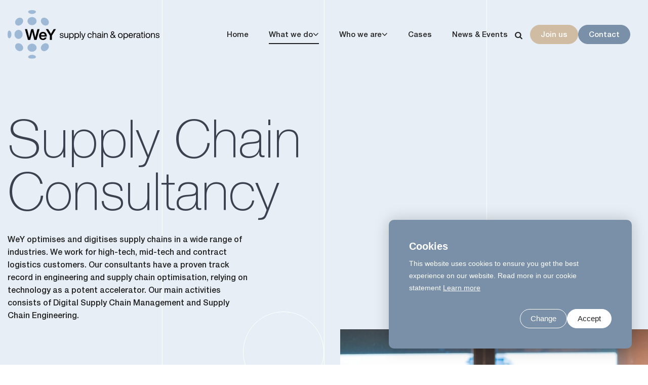

--- FILE ---
content_type: text/html; charset=UTF-8
request_url: https://wey.nl/what-we-do/supply-chain-consultancy
body_size: 14071
content:
<!DOCTYPE html> <html lang="en"> <head> <title>Supply Chain Consultancy | WeY</title> <meta charset="utf-8"> <meta name="viewport" content="width=device-width, initial-scale=1, maximum-scale=1"> <link rel="canonical" href="https://wey.nl/what-we-do/supply-chain-consultancy" /> <meta name="description" lang="en" content=""> <meta name="keywords" lang="en" content=""> <meta name="author" lang="en" content="WeY"> <meta name="robots" lang="en" content="all"> <meta name="format-detection" content="telephone=no"> <meta property="og:title" content="Supply Chain Consultancy" /> <meta property="og:url" content="/what-we-do/supply-chain-consultancy" /> <meta property="og:type" content="article"><meta property="og:image" content="https://wey.nl/media/images/service/7/9/794_wey-gpf9729-v2.webp" /><meta property="og:image:width" content="380" /><meta property="og:image:height" content="245" /> <link href="/public/themes/www/_compiled/css/corporate-desktop-bb86c0c423.css" rel="stylesheet" type="text/css" class="corporate-desktop" media="screen, handheld"><script type="text/javascript">
                if( (window.screen.height / window.screen.width == 1024 / 768) ||
                    (window.screen.height / window.screen.width == 1112 / 834) ||
                    (window.screen.height / window.screen.width == 1366 / 1024)
                ) {
                    document.cookie = "device=tablet";
                    location.reload();
                }
                </script> <link rel="shortcut icon" href="/public/themes/www/_compiled/favicons/favicon.ico" type="image/x-icon"><link rel="shortcut icon" href="/public/themes/www/_compiled/favicons/favicon-16x16.png" type="image/x-icon"><link rel="shortcut icon" href="/public/themes/www/_compiled/favicons/favicon-32x32.png" type="image/x-icon"><link rel="apple-touch-icon" href="/public/themes/www/_compiled/favicons/apple-touch-icon-114x114.png" type="image/png"><link rel="apple-touch-icon" href="/public/themes/www/_compiled/favicons/apple-touch-icon-120x120.png" type="image/png"><link rel="apple-touch-icon" href="/public/themes/www/_compiled/favicons/apple-touch-icon-144x144.png" type="image/png"><link rel="apple-touch-icon" href="/public/themes/www/_compiled/favicons/apple-touch-icon-152x152.png" type="image/png"><link rel="apple-touch-icon" href="/public/themes/www/_compiled/favicons/apple-touch-icon-167x167.png" type="image/png"><link rel="apple-touch-icon" href="/public/themes/www/_compiled/favicons/apple-touch-icon-180x180.png" type="image/png"><link rel="apple-touch-icon" href="/public/themes/www/_compiled/favicons/apple-touch-icon-57x57.png" type="image/png"><link rel="apple-touch-icon" href="/public/themes/www/_compiled/favicons/apple-touch-icon-60x60.png" type="image/png"><link rel="apple-touch-icon" href="/public/themes/www/_compiled/favicons/apple-touch-icon-72x72.png" type="image/png"><link rel="apple-touch-icon" href="/public/themes/www/_compiled/favicons/apple-touch-icon-76x76.png" type="image/png"><link rel="manifest" href="/public/themes/www/_compiled/favicons/manifest.json"> <!--[if lt IE 9]>
        <script src="https://cdnjs.cloudflare.com/ajax/libs/html5shiv/3.7.3/html5shiv.min.js"></script>
    <![endif]--> <script>
        var Site = {
            "id" : 1
        };

        function getTokenName() {
            return 'wingzz_token';
        }

        function getTokenValue() {
            return '9Xihoa7rI3ybJzp6ujiTvXyAUk6IDpEJv0wvHUqL';
        }
    </script> <script>
        // Exports data for Facebook Pixel
        var studioibizz_information_facebook = {
            content_ids: [27],
            content_type: "Service"
        };
    </script> <script type="text/plain" class="cc-onconsent-analytics">(function(w,d,s,l,i){w[l]=w[l]||[];w[l].push({'gtm.start':
new Date().getTime(),event:'gtm.js'});var f=d.getElementsByTagName(s)[0],
j=d.createElement(s),dl=l!='dataLayer'?'&l='+l:'';j.async=true;j.src=
'https://www.googletagmanager.com/gtm.js?id='+i+dl;f.parentNode.insertBefore(j,f);
})(window,document,'script','dataLayer','GTM-TXZCNVX');</script> <script type='text/plain' class='cc-onconsent-social' src="https://platform.linkedin.com/in.js" > lang: en_US</script> <script type='text/plain' class='cc-onconsent-social' data-id="1398873" data-counter="bottom"></script> <link rel="preload" href="/public/themes/www/_compiled/fonts/HelveticaNeue-Light.woff2" as="font" type="font/woff2" crossorigin><link rel="preload" href="/public/themes/www/_compiled/fonts/HelveticaNeue-Medium.woff2" as="font" type="font/woff2" crossorigin><link rel="preload" href="/public/themes/www/_compiled/fonts/HelveticaNeue-Roman.woff2" as="font" type="font/woff2" crossorigin><link rel="preload" href="/public/themes/www/_compiled/fonts/HelveticaNeue-Thin.woff2" as="font" type="font/woff2" crossorigin><link rel="preload" href="/public/themes/www/_compiled/fonts/fontawesome.minimal-webfont.woff2" as="font" type="font/woff2" crossorigin> <style>
        :root {
            --logo: url(/public/themes/www/_compiled/images/logo.svg);
        }
    </style> </head> <body data-language="en_GB" data-action="view"> <noscript><iframe src="https://www.googletagmanager.com/ns.html?id=GTM-TXZCNVX" height="0" width="0" style="display:none;visibility:hidden"></iframe></noscript> <div class="ibizz-widget" data-uuid="eyJtb2R1bGUiOiJXaWRnZXRUb2VnYW5rZWxpamtoZWlkIiwic2l0ZV9pZCI6MywiaXRlbV9pZCI6MX0=" data-target="WidgetToegankelijkheid"></div> <script src="https://apps.ibizz.nl/loadWidget.js" fetchpriority="high" data-entry="aHR0cHM6Ly90b2VnYW5rZWxpamtoZWlkLndpZGdldHMuaWJpenoubmw="></script> <script type="text/javascript">
		if (JSON.parse(sessionStorage.getItem('animationsStatus'))) {
			document.documentElement.classList.add('accessibility-no-animations');
		}
    </script> <div id="topcontainer"> <div id="svg-sprite" style="opacity:0;position:absolute;z-index:-99999;"> <svg xmlns="http://www.w3.org/2000/svg" xmlns:xlink="http://www.w3.org/1999/xlink"><defs><svg viewBox="0 0 11.8 11.71" id="arrow" xmlns="http://www.w3.org/2000/svg"><path d="M6.09 0L5.01 1.04 9 5.23H0v1.5h8.94l-3.92 3.92 1.06 1.06 5.72-5.72L6.09 0z"/></svg><svg viewBox="0 0 22.53 11.5" id="arrow-long" xmlns="http://www.w3.org/2000/svg"><path d="M16.47 0l-.87.9 4.46 4.28H0v1.25h20.05l-4.44 4.15.85.92 6.07-5.68L16.47 0z"/></svg><svg viewBox="0 0 512 512" id="mail" xmlns="http://www.w3.org/2000/svg"><path d="M64 112c-8.8 0-16 7.2-16 16v22.1l172.5 141.6c20.7 17 50.4 17 71.1 0L464 150.1V128c0-8.8-7.2-16-16-16H64zM48 212.2V384c0 8.8 7.2 16 16 16h384c8.8 0 16-7.2 16-16V212.2L322 328.8c-38.4 31.5-93.7 31.5-132 0L48 212.2zM0 128c0-35.3 28.7-64 64-64h384c35.3 0 64 28.7 64 64v256c0 35.3-28.7 64-64 64H64c-35.3 0-64-28.7-64-64V128z"/></svg><svg viewBox="0 0 35.5 31.82" id="nav--management" xmlns="http://www.w3.org/2000/svg"><path d="M11.37 13.95c.41 0 .75-.34.75-.75 0-2.16 1.76-3.92 3.92-3.92h3.28c2.16 0 3.92 1.76 3.92 3.92 0 .41.34.75.75.75s.75-.34.75-.75c0-2.99-2.43-5.42-5.42-5.42h-3.28c-2.99 0-5.42 2.43-5.42 5.42 0 .41.34.75.75.75zM17.73 7.63a3.81 3.81 0 003.71-4.69 3.813 3.813 0 00-7.42 1.76 3.819 3.819 0 003.71 2.93zm-.54-6.07a2.33 2.33 0 012.79 1.72 2.33 2.33 0 01-1.72 2.79 2.33 2.33 0 01-2.79-1.72 2.33 2.33 0 011.72-2.79zM4.01 22.57c.41 0 .75-.34.75-.75v-2.73h12.17v2.73c0 .41.34.75.75.75s.75-.34.75-.75v-2.73H30.7v2.73c0 .41.34.75.75.75s.75-.34.75-.75v-3.48c0-.41-.34-.75-.75-.75h-.02-12.99v-2.73c0-.41-.34-.75-.75-.75s-.75.34-.75.75v2.73H4.03h-.02c-.41 0-.75.34-.75.75v3.48c0 .41.34.75.75.75zM4.05 23.72C1.82 23.72 0 25.54 0 27.77s1.82 4.05 4.05 4.05S8.1 30 8.1 27.77s-1.82-4.05-4.05-4.05zm0 6.6c-1.41 0-2.55-1.14-2.55-2.55s1.14-2.55 2.55-2.55 2.55 1.14 2.55 2.55-1.14 2.55-2.55 2.55zM17.68 23.72c-2.23 0-4.05 1.82-4.05 4.05s1.82 4.05 4.05 4.05 4.05-1.82 4.05-4.05-1.82-4.05-4.05-4.05zm0 6.6c-1.41 0-2.55-1.14-2.55-2.55s1.14-2.55 2.55-2.55 2.55 1.14 2.55 2.55-1.14 2.55-2.55 2.55zM31.45 23.72c-2.23 0-4.05 1.82-4.05 4.05s1.82 4.05 4.05 4.05S35.5 30 35.5 27.77s-1.82-4.05-4.05-4.05zm0 6.6c-1.41 0-2.55-1.14-2.55-2.55s1.14-2.55 2.55-2.55S34 26.36 34 27.77s-1.14 2.55-2.55 2.55z"/></svg><svg viewBox="0 0 35.37 35.32" id="nav--project" xmlns="http://www.w3.org/2000/svg"><path d="M18.81 16.71a2.835 2.835 0 001.72-2.6c0-1.56-1.27-2.84-2.83-2.84s-2.84 1.27-2.84 2.83a2.813 2.813 0 001.7 2.6c-2.25.51-3.94 2.52-3.94 4.92v1.04c0 .8.65 1.45 1.45 1.45h7.2c.8 0 1.45-.65 1.45-1.45v-1.04a5.05 5.05 0 00-3.9-4.91zm-1.12-3.94c.74 0 1.34.6 1.34 1.34 0 .74-.6 1.33-1.34 1.33-.36 0-.69-.14-.94-.39s-.39-.59-.39-.95c0-.74.6-1.33 1.34-1.33zm3.13 9.84v-1.43c0-.41-.34-.75-.75-.75s-.75.34-.75.75v1.44l-3.32.02v-1.47c0-.41-.34-.75-.75-.75s-.75.34-.75.75v1.48h-.39v-1.04a3.55 3.55 0 017.1 0l.05.99h-.45z"/><path d="M33.9 22.03a2.18 2.18 0 00-1.7 0c-.45.18-.81.51-1.05.92a.723.723 0 00-.46-.65l-2.71-1.13a.74.74 0 00-.76.12c.42-1.12.67-2.33.67-3.6s-.22-2.37-.61-3.45a.727.727 0 00.76.14l2.73-1.08a.75.75 0 00.47-.65c.38.66 1.09 1.12 1.91 1.12 1.22 0 2.22-1 2.22-2.22s-1-2.22-2.22-2.22-2.22 1-2.22 2.22c0 .17.03.34.06.51a.74.74 0 00-.78-.15l-2.73 1.08c-.27.11-.43.35-.46.61-.99-2.27-2.79-4.1-5.02-5.15a.73.73 0 00.63-.45l1.16-2.7c.12-.27.05-.58-.13-.79.19.05.38.08.57.08.28 0 .56-.05.82-.16a2.224 2.224 0 001.24-2.89c-.22-.55-.64-.98-1.18-1.22-1.13-.48-2.43.04-2.92 1.16-.23.54-.24 1.15-.02 1.7.18.45.5.81.9 1.06-.28.01-.54.17-.66.45l-1.16 2.7c-.11.27-.05.55.12.76-1.15-.45-2.4-.71-3.71-.71-1.23 0-2.4.23-3.49.63.18-.21.24-.5.14-.77l-1.09-2.73a.723.723 0 00-.65-.46c.93-.54 1.36-1.7.95-2.74-.22-.55-.64-.98-1.19-1.21-.54-.23-1.15-.24-1.7-.02s-.98.64-1.21 1.19a2.213 2.213 0 002.04 3.09c.17 0 .34-.03.51-.07-.19.21-.26.51-.15.78l1.09 2.73c.11.27.35.43.62.46-2.26 1-4.09 2.8-5.13 5.04a.756.756 0 00-.45-.64l-2.7-1.15a.756.756 0 00-.79.13c.12-.46.1-.94-.08-1.39-.22-.55-.65-.98-1.19-1.21a2.18 2.18 0 00-1.7-.01c-.55.22-.98.64-1.21 1.19a2.18 2.18 0 00-.01 1.7c.22.55.64.98 1.19 1.21.28.12.57.18.87.18s.56-.05.83-.16c.45-.18.81-.5 1.06-.91.01.28.18.54.45.66l2.7 1.15c.1.04.2.06.29.06.17 0 .34-.07.47-.18-.44 1.14-.69 2.38-.69 3.68s.23 2.42.64 3.52a.742.742 0 00-.77-.13l-2.72 1.1c-.28.11-.45.37-.46.65a2.232 2.232 0 00-2.74-.94 2.225 2.225 0 00-1.22 2.89 2.229 2.229 0 002.89 1.23 2.215 2.215 0 001.31-2.59c.14.13.32.21.51.21.09 0 .19-.02.28-.05l2.72-1.1c.27-.11.43-.35.45-.62 1.01 2.26 2.82 4.08 5.06 5.12a.73.73 0 00-.63.45l-1.14 2.71c-.12.27-.05.58.13.78a2.212 2.212 0 00-2.6 1.29c-.47 1.13.06 2.43 1.18 2.91a2.211 2.211 0 001.7 0c.55-.22.98-.65 1.21-1.19.23-.55.23-1.15 0-1.7-.18-.45-.5-.81-.91-1.05.28-.02.54-.18.65-.45L14.12 28a.74.74 0 00-.12-.76c1.13.43 2.36.68 3.64.68s2.45-.24 3.56-.65c-.17.21-.24.5-.13.76l1.12 2.72c.11.28.37.44.65.46a2.21 2.21 0 00-.92 2.75 2.206 2.206 0 002.89 1.2c.55-.22.98-.65 1.21-1.2.23-.55.23-1.15 0-1.7a2.209 2.209 0 00-2.59-1.3c.19-.21.26-.51.14-.79l-1.12-2.72a.716.716 0 00-.62-.45c2.25-1.02 4.07-2.83 5.1-5.08.02.27.18.52.45.63l2.71 1.13c.09.04.19.06.29.06.19 0 .36-.08.5-.2-.12.46-.09.95.09 1.39.23.55.65.97 1.2 1.2.28.12.57.17.85.17.87 0 1.7-.51 2.05-1.37.47-1.13-.07-2.43-1.2-2.9zm-.75-11.21c.4 0 .72.32.72.72s-.32.72-.72.72-.72-.32-.72-.72.32-.72.72-.72zm-9.58-8.73a.718.718 0 01.94-.37c.18.08.31.21.38.39.07.18.07.37 0 .55a.724.724 0 01-.94.38.724.724 0 01-.38-.94zm-11.86.8c-.18.07-.37.07-.55 0a.693.693 0 01-.38-.39.746.746 0 010-.55c.08-.18.21-.31.39-.38.09-.04.18-.05.27-.05a.724.724 0 01.66.45c.15.37-.03.79-.4.93zm-8.73 8.56c-.08.18-.21.31-.39.39a.711.711 0 01-.93-.94c.16-.37.58-.54.94-.38.18.08.31.21.39.39.07.18.07.37 0 .55zm-.49 13.17a.722.722 0 11-.27-1.39c.28 0 .55.17.67.45.15.37-.03.79-.4.94zm9.38 8.71c-.15.37-.58.54-.94.38a.708.708 0 01-.38-.94c.15-.37.57-.54.94-.38.37.15.54.58.38.94zm11.84-.89a.735.735 0 01.94.4c.15.37-.03.79-.39.94-.37.15-.79-.03-.94-.39s.03-.79.39-.94zm-6.06-6.02c-4.81 0-8.72-3.91-8.72-8.72s3.91-8.73 8.72-8.73 8.73 3.91 8.73 8.73-3.91 8.72-8.73 8.72zm16.05-2.06c-.15.37-.57.54-.94.39-.18-.07-.32-.21-.39-.39s-.07-.37 0-.55a.71.71 0 01.39-.39.66.66 0 01.55 0c.18.07.32.21.39.39s.07.37 0 .55z"/></svg><svg viewBox="0 0 30.5 27.68" id="nav--rampup" xmlns="http://www.w3.org/2000/svg"><path d="M29.75 23.16h-6.56c-.41 0-.75-.34-.75-.75V.75c0-.41.34-.75.75-.75h6.56c.41 0 .75.34.75.75v21.66c0 .41-.34.75-.75.75zm-5.81-1.5H29V1.5h-5.06v20.16zM18.53 23.16h-6.56c-.41 0-.75-.34-.75-.75V7.85c0-.41.34-.75.75-.75h6.56c.41 0 .75.34.75.75v14.56c0 .41-.34.75-.75.75zm-5.81-1.5h5.06V8.6h-5.06v13.06zM7.31 23.16H.75c-.41 0-.75-.34-.75-.75v-9.02c0-.41.34-.75.75-.75h6.56c.41 0 .75.34.75.75v9.01c0 .41-.34.75-.75.75zm-5.81-1.5h5.06v-7.51H1.5v7.51zM29.75 27.68h-29c-.41 0-.75-.34-.75-.75s.34-.75.75-.75h29c.41 0 .75.34.75.75s-.34.75-.75.75z"/></svg><svg viewBox="0 0 36.5 25.37" id="nav--supplychain" xmlns="http://www.w3.org/2000/svg"><path d="M36.49 4.79v-.08c0-.05-.03-.09-.05-.13 0-.01 0-.03-.01-.04a.726.726 0 00-.79-.46c-2.45.35-4.7 1.69-6.18 3.68-.62.84-1.11 1.77-1.57 2.66-.37.71-.72 1.38-1.13 2.01-.49.75-1.83 2.51-3.65 2.57-1.52.05-2.86-1.06-4.26-2.25-1.49-1.26-3.03-2.57-5.09-2.64-1.71.04-3.33.81-4.44 2.12-1 1.2-1.82 2.52-2.46 3.96-.27.67-.71 1.27-1.22 1.67-.28.18-.6.27-.96.29a.635.635 0 00-.56-.03c-.72-.12-1.59-.51-2.63-1.18V.75C1.49.34 1.15 0 .74 0S0 .34 0 .75v23.87c0 .41.34.75.75.75h35c.41 0 .75-.34.75-.75V4.85s0-.04-.01-.05zm-5.83 3.86c.24-.32.51-.62.8-.9v16.12h-1.97V11.08a.69.69 0 00-.08-.32c.39-.75.78-1.46 1.25-2.11zm-2.67 4.63v10.58h-1.98v-8.42c.9-.67 1.57-1.52 1.98-2.15zm-4.83 3.22c.48-.02.93-.13 1.35-.27v7.63h-1.99v-7.39c.21.02.42.04.64.03zm-5.62 7.36h-1.99V12.17c.67.37 1.32.89 1.99 1.44v10.25zm1.5-9.01c.63.49 1.28.92 1.99 1.22v7.78h-1.99v-8.99zm-4.99-3.2v12.21h-1.99V12.02c.53-.24 1.1-.38 1.68-.4.1 0 .2.02.3.04zm-3.58 1.55l.09-.09v10.75H8.57v-7.31c0-.11-.03-.21-.07-.31.53-1.09 1.19-2.11 1.96-3.04zm-3.95 5.89c.2-.16.39-.33.56-.51v5.28H5.11v-4.23c.48-.07.95-.24 1.41-.54zM1.5 18.7c.65.37 1.37.69 2.1.85v4.31H1.5V18.7zm31.46 5.16V6.6c.63-.38 1.32-.66 2.04-.85v18.12h-2.04z"/></svg><svg viewBox="0 0 14 14" id="phone" xmlns="http://www.w3.org/2000/svg"><path d="M11 7.1c0 .5-.8.6-.8 0C10.1 5.1 9 4 7 3.7c-.6 0-.5-.8 0-.8 2.5.3 3.9 1.8 4 4.2m-2.1 0c0 .6-.8.6-.8 0 0-.8-.4-1.2-1.2-1.3-.6 0-.5-.8 0-.8 1.3.2 1.9.9 2 2.1m4.2.2c0 .5-.9.5-.8 0 0-3-2.2-5.4-5.2-5.5-.5 0-.5-.9 0-.8 3.5 0 6 2.8 6 6.3m-9.3-.6c-.5-.9.4-1.5.8-1.8.6-.5.8-1.4 0-2.6C3.7 1 3 .6 1.7 2c-3.4 4.7 4.9 13.5 9.8 10.5 1.5-1.2 1.1-1.9-.1-2.9-1.1-.9-2-.7-2.5-.2-.4.3-1 1.2-1.8.7-1.3-.7-2.6-2.2-3.3-3.4"/></svg><svg data-name="Layer 1" viewBox="0 0 35.03 31" id="quote-black" xmlns="http://www.w3.org/2000/svg"><path d="M0 0h15v17L8 31H.13l7-15.51v-1.57l-7.14.05zM20.05 0h15v17l-7 14h-7.87l7-15.51v-1.57l-7.13.05z"/></svg><svg id="quote-white" data-name="Layer 1" viewBox="0 0 70 42" xmlns="http://www.w3.org/2000/svg"><defs><style>.cls-1{fill:#fff}</style></defs><path id="jFill_1" data-name="Fill 1" class="cls-1" d="M52.8 42H35.1l8-42H70zm-35.1 0H0L8 0h26.9z"/></svg><svg viewBox="0 0 59.28 59.32" id="round-arrow" xmlns="http://www.w3.org/2000/svg"><path d="M0 29.68c-.05-8.07 3.27-15.8 9.17-21.31L.76 0h20.99v20.95l-8.37-8.37a23.17 23.17 0 00-7.45 17.1c.09 13.1 10.77 23.64 23.87 23.56 12.97-.09 23.47-10.58 23.56-23.56 0-6.3-2.49-12.35-6.93-16.82l4.2-4.17c5.77 6.14 8.65 13.14 8.65 20.99 0 16.37-13.27 29.64-29.64 29.64S0 46.05 0 29.68z"/></svg><svg viewBox="0 0 14 20" id="vacancy--category" xmlns="http://www.w3.org/2000/svg"><path d="M4 4h2v2H4zM4 8h2v2H4zM8 4h2v2H8zM8 8h2v2H8z"/><path d="M14 20H0V0h14v20zM1.2 18.8h11.6V1.2H1.2v17.6z"/><path d="M10 20H4v-7h6v7zm-4.8-1.2h3.6v-4.6H5.2v4.6z"/></svg><svg viewBox="0 0 23.2 16.29" id="vacancy--education" xmlns="http://www.w3.org/2000/svg"><path d="M11.6 10.71L0 5.35 11.6 0l11.6 5.35-11.6 5.35zM2.86 5.35l8.74 4.03 8.74-4.03-8.74-4.03-8.74 4.03z"/><path d="M11.6 16.29l-8.26-3.67V6.54h1.2v5.3l7.06 3.14 7.06-3.14v-5.3h1.2v6.08l-8.26 3.67zM21.69 5.35h1.2v4.69h-1.2z"/></svg><svg viewBox="0 0 17.22 17.22" id="vacancy--hours" xmlns="http://www.w3.org/2000/svg"><path d="M10.77 12L8.01 9.25V5.48h1.2v3.27l2.41 2.4-.85.85z"/><path d="M8.61 17.22C3.86 17.22 0 13.36 0 8.61S3.86 0 8.61 0s8.61 3.86 8.61 8.61-3.86 8.61-8.61 8.61zm0-16.02C4.52 1.2 1.2 4.52 1.2 8.61s3.32 7.41 7.41 7.41 7.41-3.33 7.41-7.41S12.7 1.2 8.61 1.2z"/></svg><svg viewBox="0 0 13.34 18.05" id="vacancy--location" xmlns="http://www.w3.org/2000/svg"><path d="M6.67 18.05l-.48-.65c-.14-.19-3.4-4.57-4.5-6.22C.68 9.95.07 8.34 0 6.7 0 2.99 2.99 0 6.67 0c3.68 0 6.67 2.99 6.67 6.67a7.717 7.717 0 01-1.72 4.55c-1.06 1.6-4.33 5.99-4.47 6.18l-.48.65zm0-16.85C3.65 1.2 1.2 3.65 1.2 6.67c.06 1.36.58 2.72 1.45 3.8.86 1.29 3.04 4.25 4.02 5.57.97-1.32 3.15-4.27 3.98-5.52a6.605 6.605 0 001.49-3.87c0-2.99-2.45-5.44-5.47-5.44zm0 8.37c-1.6 0-2.9-1.3-2.9-2.9s1.3-2.9 2.9-2.9 2.89 1.3 2.9 2.89c0 1.6-1.3 2.9-2.89 2.9zm0-4.59c-.93 0-1.69.76-1.69 1.69s.76 1.69 1.69 1.7c.94 0 1.7-.77 1.7-1.7 0-.93-.76-1.69-1.69-1.69z"/></svg><svg viewBox="0 0 62 62" id="vacancy--offer-four" xmlns="http://www.w3.org/2000/svg"><circle cx="31" cy="31" r="31" fill="none"/><path d="M31 62C13.91 62 0 48.09 0 31S13.91 0 31 0s31 13.91 31 31-13.91 31-31 31zm0-61C14.46 1 1 14.46 1 31s13.46 30 30 30 30-13.46 30-30S47.54 1 31 1z" fill="#7e95ae"/><g><circle cx="31.11" cy="23.51" r="8.06" fill="none"/><path d="M31.11 31.56c-4.44 0-8.06-3.62-8.06-8.06s3.62-8.06 8.06-8.06 8.06 3.62 8.06 8.06-3.62 8.06-8.06 8.06zm0-14.92c-3.78 0-6.86 3.08-6.86 6.86s3.08 6.86 6.86 6.86 6.86-3.08 6.86-6.86-3.08-6.86-6.86-6.86z" fill="#cfbca3"/><g><path d="M42.44 45.91h-1.2c0-5.74-4.67-10.41-10.41-10.41s-10.41 4.67-10.41 10.41h-1.2c0-6.4 5.21-11.61 11.61-11.61s11.61 5.21 11.61 11.61z" fill="#cfbca3"/></g></g></svg><svg viewBox="0 0 71.95 52" id="vacancy--offer-one" xmlns="http://www.w3.org/2000/svg"><path d="M56.27 52c-8.64 0-15.68-4.04-15.68-9v-8.5c0-.28.22-.5.5-.5s.5.22.5.5V43c0 4.41 6.58 8 14.68 8s14.68-3.59 14.68-8v-8.5c0-.28.22-.5.5-.5s.5.22.5.5V43c0 4.96-7.03 9-15.68 9z" fill="#7e95ae"/><path d="M56.27 43.5c-8.64 0-15.68-4.04-15.68-9V26c0-.28.22-.5.5-.5s.5.22.5.5v8.5c0 4.41 6.58 8 14.68 8s14.68-3.59 14.68-8V26c0-.28.22-.5.5-.5s.5.22.5.5v8.5c0 4.96-7.03 9-15.68 9z" fill="#7e95ae"/><path d="M56.27 35c-8.64 0-15.68-4.04-15.68-9v-8.5c0-.28.22-.5.5-.5s.5.22.5.5V26c0 4.41 6.58 8 14.68 8s14.68-3.59 14.68-8v-8.5c0-.28.22-.5.5-.5s.5.22.5.5V26c0 4.96-7.03 9-15.68 9z" fill="#cfbca3"/><path d="M56.27 26.5c-8.64 0-15.68-4.04-15.68-9V9c0-.28.22-.5.5-.5s.5.22.5.5v8.5c0 4.41 6.58 8 14.68 8s14.68-3.59 14.68-8V9c0-.28.22-.5.5-.5s.5.22.5.5v8.5c0 4.96-7.03 9-15.68 9z" fill="#cfbca3"/><path d="M56.27 18c-8.64 0-15.68-4.04-15.68-9s7.04-9 15.68-9 15.68 4.04 15.68 9-7.03 9-15.68 9zm0-17c-8.09 0-14.68 3.59-14.68 8s6.58 8 14.68 8 14.68-3.59 14.68-8-6.59-8-14.68-8z" fill="#cfbca3"/><path d="M15.68 52C7.03 52 0 47.96 0 43v-8.5c0-.28.22-.5.5-.5s.5.22.5.5V43c0 4.41 6.58 8 14.67 8s14.68-3.59 14.68-8v-8.5c0-.28.22-.5.5-.5s.5.22.5.5V43c0 4.96-7.03 9-15.68 9z" fill="#7e95ae"/><path d="M15.68 43.5C7.03 43.5 0 39.46 0 34.5V26c0-.28.22-.5.5-.5s.5.22.5.5v8.5c0 4.41 6.58 8 14.67 8s14.68-3.59 14.68-8V26c0-.28.22-.5.5-.5s.5.22.5.5v8.5c0 4.96-7.03 9-15.68 9z" fill="#7e95ae"/><path d="M15.68 35C7.03 35 0 30.96 0 26s7.03-9 15.68-9 15.68 4.04 15.68 9-7.03 9-15.68 9zm0-17C7.59 18 1 21.59 1 26s6.58 8 14.68 8 14.68-3.59 14.68-8-6.58-8-14.68-8z" fill="#7e95ae"/></svg><svg viewBox="0 0 68.07 63.38" id="vacancy--offer-three" xmlns="http://www.w3.org/2000/svg"><path d="M45.23 63.37H22.64c-1.43 0-2.6-1.17-2.6-2.6v-3.82c0-7.39 6.01-13.41 13.41-13.41h.98c7.39 0 13.41 6.01 13.41 13.4v3.83c0 1.43-1.17 2.6-2.6 2.6zM33.44 44.54c-6.84 0-12.41 5.57-12.41 12.41v3.82c0 .88.72 1.6 1.6 1.6h22.59c.88 0 1.6-.72 1.6-1.6v-3.82c0-6.84-5.57-12.41-12.41-12.41h-.98z" fill="#cfbca3"/><path d="M41.44 63.38c-.28 0-.5-.22-.5-.5v-6.79c0-.28.22-.5.5-.5s.5.22.5.5v6.79c0 .28-.22.5-.5.5zM26.43 63.38c-.28 0-.5-.22-.5-.5v-6.79c0-.28.22-.5.5-.5s.5.22.5.5v6.79c0 .28-.22.5-.5.5zM34.03 41.04c-3.86 0-7-3.14-7-7s3.14-7 7-7 7 3.14 7 7-3.14 7-7 7zm0-13.01c-3.31 0-6 2.69-6 6s2.69 6 6 6 6-2.69 6-6-2.69-6-6-6z" fill="#cfbca3"/><path d="M67.34 34.05H49.48c-.28 0-.5-.22-.5-.5s.22-.5.5-.5h17.86c.28 0 .5.22.5.5s-.22.5-.5.5z" fill="#7e95ae"/><path d="M61.6 40.02a.47.47 0 01-.35-.15c-.2-.2-.2-.51 0-.71l5.61-5.61-5.61-5.61c-.2-.2-.2-.51 0-.71s.51-.2.71 0l5.97 5.97c.2.2.2.51 0 .71l-5.97 5.97c-.1.1-.23.15-.35.15zM44.62 23.27c-.13 0-.25-.05-.35-.15-.2-.2-.2-.51 0-.71L56.99 9.64c.2-.2.51-.2.71 0 .2.2.2.51 0 .71L44.98 23.12c-.1.1-.23.15-.35.15z" fill="#7e95ae"/><path d="M57.41 18.92c-.28 0-.5-.22-.5-.5v-7.94h-7.94c-.28 0-.5-.22-.5-.5s.22-.5.5-.5h8.44c.28 0 .5.22.5.5v8.44c0 .28-.22.5-.5.5zM33.55 19.09c-.28 0-.5-.22-.5-.5V1c0-.28.22-.5.5-.5s.5.22.5.5v17.59c0 .28-.22.5-.5.5z" fill="#7e95ae"/><path d="M39.52 6.97a.47.47 0 01-.35-.15l-5.61-5.61-5.61 5.61c-.2.2-.51.2-.71 0s-.2-.51 0-.71L33.2.15c.2-.2.51-.2.71 0l5.97 5.97c.2.2.2.51 0 .71-.1.1-.23.15-.35.15zM22.77 23.95a.47.47 0 01-.35-.15L9.98 11.35c-.2-.2-.2-.51 0-.71.2-.2.51-.2.71 0l12.44 12.45c.2.2.2.51 0 .71-.1.1-.23.15-.35.15z" fill="#7e95ae"/><g><path d="M9.98 19.6c-.28 0-.5-.22-.5-.5v-8.44c0-.28.22-.5.5-.5h8.44c.28 0 .5.22.5.5s-.22.5-.5.5h-7.94v7.94c0 .28-.22.5-.5.5z" fill="#7e95ae"/></g><g><path d="M18.59 35.01H1.34c-.28 0-.5-.22-.5-.5s.22-.5.5-.5h17.25c.28 0 .5.22.5.5s-.22.5-.5.5z" fill="#7e95ae"/></g><g><path d="M6.47 40.98a.47.47 0 01-.35-.15L.15 34.86c-.2-.2-.2-.51 0-.71l5.97-5.97c.2-.2.51-.2.71 0s.2.51 0 .71L1.22 34.5l5.61 5.61c.2.2.2.51 0 .71-.1.1-.23.15-.35.15z" fill="#7e95ae"/></g></svg><svg viewBox="0 0 62.94 52.92" id="vacancy--offer-two" xmlns="http://www.w3.org/2000/svg"><path fill="none" d="M0 12.45h62.94v40.46H0z"/><path d="M62.94 52.92H0V12.46h62.94v40.46zM1 51.92h60.94V13.46H1v38.46z" fill="#7e95ae"/><g><path d="M43.74 12.46h-1C42.74 6.14 37.6 1 31.28 1S19.82 6.14 19.82 12.46h-1C18.83 5.59 24.42 0 31.29 0s12.46 5.59 12.46 12.46z" fill="#cfbca3"/></g></svg><svg viewBox="0 0 21.4 14.92" id="vacancy--salary" xmlns="http://www.w3.org/2000/svg"><path d="M18.14 14.92H0V3.26h18.14v11.66zM1.2 13.72h15.74V4.46H1.2v9.26z"/><path d="M21.4 11.66h-3.86v-1.2h2.66V1.2H4.46v2.66h-1.2V0H21.4v11.66z"/><path d="M11.07 9.09c0 1.1-.9 2-2 2s-2-.9-2-2 .9-2 2-2 2 .9 2 2"/></svg></defs></svg> </div> <header id="Header" class="Element Header  onTopOfTitlecolumn " data-border="false" data-rounded="false" > <div id="headerMiddle"> <div class="container"> <div class="left"> <a class="Component Brand" href="/"> <img src="/public/themes/www/_compiled/images/logo.svg" alt=""> </a> <a class="Component Brand sticky" href="/"> <img src="/public/themes/www/_compiled/images/logo-sticky.svg" alt=""> </a> </div> <div class="right"> <ul class="Element Mainnav navbar "> <li class=""> <a href="/" target="_self"><span class="title">Home</span></a> </li> <li class="active dropdown"> <a class="dropdown-toggle" data-bs-toggle="dropdown" aria-expanded="false" href="/what-we-do" target="_self"><span class="title">What we do</span></a> <div class="dropdown-menu dropdown-menu-right"><ul class="block-grid four-up"><li class="active"> <a href="/what-we-do/supply-chain-consultancy" target="_self"><span class="icon"><svg width='20' height='20'> <use xlink:href='#nav--rampup'></use> </svg></span><span class="title">Supply Chain Management</span></a> </li> <li class=""> <a href="/what-we-do/logistic-management-consultancy" target="_blank"><span class="icon"><svg width='20' height='20'> <use xlink:href='#nav--project'></use> </svg></span><span class="title">Logistics</span></a> </li> <li class=""> <a href="/what-we-do/operations" target="_self"><span class="icon"><svg width='20' height='20'> <use xlink:href='#nav--supplychain'></use> </svg></span><span class="title">Operations</span></a> </li> <li class=""> <a href="/what-we-do/change-projectmanagement" target="_self"><span class="icon"><svg width='20' height='20'> <use xlink:href='#nav--management'></use> </svg></span><span class="title">Change & project management</span></a> </li> </ul> </div> </li> <li class=" dropdown"> <a class="dropdown-toggle" data-bs-toggle="dropdown" aria-expanded="false" href="/who-we-are" target="_self"><span class="title">Who we are</span></a> <div class="dropdown-menu dropdown-menu-right"><ul class="block-grid four-up"><li class=""> <a href="/who-we-are/our-professionals" target="_self"><span class="icon"><svg width='20' height='20'> <use xlink:href='#nav--project'></use> </svg></span><span class="title">Our professionals</span></a> </li> <li class=""> <a href="/who-we-are/wey-next" target="_blank"><span class="icon"><svg width='20' height='20'> <use xlink:href='#nav--project'></use> </svg></span><span class="title">WeY Next</span></a> </li> </ul> </div> </li> <li class=""> <a href="/cases" target="_self"><span class="title">Cases</span></a> </li> <li class=""> <a href="/events" target="_self"><span class="title">News & Events</span></a> </li> </ul> <form class="Element Search searchtop" action="/search"> <div class="input-group" data-slot="header"> <input class="form-control" type="text" placeholder="Search" name="search" value="" > <span class="input-group-append input-group-btn"> <button type="submit" class="btn"> <span class="icon"></span> </button> </span> </div> </form> <nav> <a href="/joinus" class="more bg2"><span class="title">Join us</span></a> <a href="/contact" class="more"><span class="title">Contact</span></a> </nav> </div> </div> </div> </header> <div class="backlayer"></div> <div class="frontlayer"></div> <div class="scene"> <div class=" Service view default " data-id="27" > <div class="container maincontainer"> <main class="row mainrow hascontent hasimage"> <div class="col-sm-12 crumbcolumn"> </div> <div class="
    col-sm-12 titlecolumn
    lblue
    
    
    
"> <div class="bg"> <span class="line one white"></span> <span class="line two white"></span> <span class="line three white"></span> </div> <div class="inner"> <div class="Heading" data-childs="0"> <h1 class="h1">
        Supply Chain Consultancy
            </h1> </div> <div class="Intro ck-content"> <div class="inner"> <p>WeY optimises and digitises supply chains in a wide range of industries. We work for high-tech, mid-tech and contract logistics customers. Our consultants have a proven track record in engineering and supply chain optimisation, relying on technology as a potent accelerator.&nbsp;Our main activities consists of Digital Supply Chain Management and&nbsp;Supply Chain Engineering.</p> </div> </div> <div class="lower-circles lblue"> <div class="two-circles"> <span class="circle outline white"></span> </div> </div> </div> <figure class="col-sm-12 figurecolumn"> <div class="circle-wrap"> <span class="circle outline white"></span> <span class="circle"></span> </div> <div class="images"> <img class="lazy" data-src="/media/images/service/7/9/798_wey-gpf9729-v2.webp" alt="" width="960" height="577" > </div> </figure> </div> <div class="col-sm-12 spacercolumn"></div> <div class="col-sm-12 spacercolumn"></div> </main> <div class='row fullwidth blokkenRow8 white' data-background='white'><div class="col-sm-12 fullcolumn" data-locked='false' data-position_id="A8"><section class="Block Usp Overview default " data-block_id='253' data-module_title='Usp' data-module_object='Usp' data-kind='default' data-total='3' data-limit='25' data-entity_object='Service' data-entity_id='27' > <div class="Heading"> <h3 class="h3">Your Supply Chain, our expertise</h3> </div> <ul class="block-grid four-up" id='target_253' data-ajax_filtered_by='[data-ajax_filter_id="253"]'> <li> <article class="Block Usp Item colored bgtransp default linkdiv" data-img-width="0" data-img-height="0" > <div class="inner"> <div class="Heading"> <h3 class="h3">Supply Chain Consultancy</h3> </div> <div class="Content ck-content"> <p>WeY helps customer set up and improve their supply chain. We provide consultancy as well as interim management.</p> </div> </div> </article> </li> <li> <article class="Block Usp Item colored bgtransp default linkdiv" data-img-width="0" data-img-height="0" > <div class="inner"> <div class="Heading"> <h3 class="h3">Digital Supply Chain management</h3> </div> <div class="Content ck-content"> <p>Digitizing your supply chain is crucial to stay on par. WeY helps selecting and implementing the right solutions</p> </div> </div> </article> </li> <li> <article class="Block Usp Item colored bgtransp default linkdiv" data-img-width="0" data-img-height="0" > <div class="inner"> <div class="Heading"> <h3 class="h3">Supply Chain Engineering</h3> </div> <div class="Content ck-content"> <p>Developing new or optimizing&nbsp;existing warehouses or distribution centres is our core business.</p> </div> </div> </article> </li> </ul> </section></div><div class='clearfix'></div></div> <div class='row fullwidth blokkenRow2 grey' data-background='grey'><div class="col-sm-12 fullcolumn" data-locked='false' data-position_id="A2"><article class="Block Textblock Detail colored bgtransp left top hasimg txtwhite hasbtn txt54 default" data-block_id="254" data-img-width="520" data-img-height="640" > <figure> <img class="lazy" data-src="/media/images/textblock/7/4/747_istock-1321462927-lr.webp" alt="SCM test" width="520" height="640" > </figure> <div class="circles-vertical"> <span class="circle outline grey"></span> <span class="circle outline grey"></span> <span class="circle"></span> </div> <div class="inner"> <div class="Content ck-content blue"> <h3>Our Supply Chain Management Consulting services include:</h3> <ul> <li>Supply Chain Planning: We help you develop a comprehensive supply chain plan that is optimized for your specific needs. By analyzing your supply chain needs, we can identify the right supply chain model that will help you achieve your supply chain goals.</li> <li>Inventory Management: We help you optimize your inventory management to reduce costs, improve accuracy, and enhance customer satisfaction. We work closely with you to analyze your inventory needs, identify areas for improvement, and develop customized solutions that will drive results.</li> <li>Logistics Optimization: We help you optimize your logistics operations to reduce costs, improve delivery times, and enhance customer satisfaction. We work closely with you to analyze your logistics needs, identify areas for improvement, and develop customized solutions that will drive results.</li> <li>Supplier Management: We help you manage your suppliers more effectively by developing supplier scorecards, implementing supplier development programs, and optimizing supplier performance.</li> <li>Technology Solutions: We can help you implement and leverage technology solutions to optimize your supply chain operations, increase visibility, and improve accuracy.</li> </ul> <h3>With our Supply Chain Management Consulting services, you can achieve:</h3> <ul> <li>Improved supply chain efficiency and productivity</li> <li>Reduced costs and waste</li> <li>Enhanced accuracy and inventory control</li> <li>Streamlined processes and improved visibility</li> <li>Increased customer satisfaction and loyalty</li> </ul> <p>We have worked with businesses across a wide range of industries, including retail, manufacturing, and logistics. Our team of experts has the experience and expertise to deliver customized solutions that meet your specific needs.</p> <p>Don't let your supply chain hold you back. Contact us today to learn more about our Supply Chain Management Consulting services and how we can help you optimize your supply chain operations for success.&nbsp;</p> </div> <nav> <a href="/contact" target="_self" class="more"> <span class="title">Want to know more?</span> </a> </nav> </div> </article><article class="Block Textblock Detail colored bgtransp left top hasimg txtwhite hasbtn txt55 default" data-block_id="255" data-img-width="520" data-img-height="640" > <figure> <img class="lazy" data-src="/media/images/textblock/7/4/749_istock-1176581529-lr.webp" alt="Digital Supply Chain Management (T)" width="520" height="640" > </figure> <div class="circles-vertical"> <span class="circle outline grey"></span> <span class="circle outline grey"></span> <span class="circle"></span> </div> <div class="inner"> <div class="Content ck-content blue"> <h2>DIGITAL SUPPLY CHAIN MANAGEMENT</h2> <p>WeY&nbsp;supports customers&nbsp;who are in the midst of a digital transformation, transitioning to efficient, resilient&nbsp;and durable operations. In co-creation with our technology partners,&nbsp;WeY&nbsp;coordinates this transformation from start to finish. Our strength is our holistic approach towards changes involving people, processes and technology.</p> <h3>Benefits of our approach</h3> <ul> <li>Insights in your current challenges and how digital supply chain can help you accelerate</li> <li>Access to innovative partners and their technology&nbsp;</li> <li>WeY&nbsp;is independent&nbsp;and works as a business integrator</li> <li>We create custom roadmaps to facilitate the development of human and technological factors</li> <li>Access&nbsp;to expert domain knowledge and the wide network of&nbsp;WeY</li> <li>We offer holistic project and programme management services with a&nbsp;pragmatic approach</li> </ul> </div> <nav> <a href="/contact" target="_self" class="more"> <span class="title">Discover your digital maturity?</span> </a> </nav> </div> </article><article class="Block Textblock Detail colored bgtransp left top hasimg txtwhite hasbtn txt56 default" data-block_id="256" data-img-width="520" data-img-height="640" > <figure> <img class="lazy" data-src="/media/images/textblock/7/5/751_istock-1046521978-lr.webp" alt="Supply Chain Engineering (T)" width="520" height="640" > </figure> <div class="circles-vertical"> <span class="circle outline grey"></span> <span class="circle outline grey"></span> <span class="circle"></span> </div> <div class="inner"> <div class="Content ck-content blue"> <h2>SUPPLY CHAIN ENGINEERING</h2> <p>WeY&nbsp;has an impressive performance history when it comes to Supply Chain Engineering and we’re proud of our achievements. We support organisations in improving their on-time, on-quality performance – specifically in warehouses, distribution centres and fulfilment centres. We deliver hands-on recommendations for (process) improvements by applying a variety of data-driven&nbsp;analyses, before supervising or supporting the implementation process</p> <p>With our customized solutions and proven methodologies, you can take your warehouse management to the next level and drive tangible results.</p> <p>At WeY, we understand that every warehouse is unique, and that's why we offer tailored solutions to meet your specific needs. We work closely with you to understand your business processes and challenges, identify areas for improvement, and develop a customized approach that works for you.</p> <h3>Our warehouse management consulting services include:</h3> <ul> <li>Warehouse Design and Layout: We help you optimize your warehouse layout and design to increase space utilization, improve flow, and enhance overall efficiency. By analyzing your inventory levels, product mix, and order volume, we can design a warehouse that maximizes your productivity and minimizes your costs.</li> <li>Inventory Management: Our team helps you manage your inventory more effectively by analyzing your demand patterns, optimizing your stock levels, and implementing best practices to minimize waste and reduce costs.</li> <li>Warehouse Automation: We help you leverage the latest automation technologies to optimize your warehouse operations and streamline your processes. From automated storage and retrieval systems to robotic pick-and-pack solutions, we can help you implement the latest innovations to improve efficiency and reduce costs.</li> <li>Warehouse Management Systems (WMS): We help you select, implement, and optimize your WMS to improve visibility, streamline processes, and increase accuracy. We work with the leading WMS providers to ensure that you get the solution that best meets your needs.</li> </ul> </div> <nav> <a href="/contact" target="_self" class="more"> <span class="title">Optimise your DC?</span> </a> </nav> </div> </article></div><div class='clearfix'></div></div> <div class='row fullwidth blokkenRow3 white' data-background='white'><div class="col-sm-12 fullcolumn" data-locked='false' data-position_id="A3"><section class="Block Project Overview slider " data-block_id='263' data-module_title='Project' data-module_object='Project' data-kind='slider' data-total='6' data-limit='25' data-entity_object='Service' data-entity_id='27' > <div class="Heading"> <h3 class="h3">Supply Chain Consultancy cases</h3> <div class="tns-custom-arrows"> <button class="sliderPrev"> <span class="icon"><svg width='20' height='20'> <use xlink:href='#arrow-long'></use> </svg></span> </button> <button class="sliderNext"> <span class="icon"><svg width='20' height='20'> <use xlink:href='#arrow-long'></use> </svg></span> </button> </div> </div> <div class="projectSlider tns-slider"> <div> <article class="Block Project Item colored bgtransp slider linkdiv" data-img-width="380" data-img-height="500" > <figure> <div class="figure-bg"></div> <a href="/cases/connecting-the-high-voltage-supply-chain-s"> <img src="/media/images/project/1/0/1044_gebouw-binnenkant-2-1020x1020.webp" alt="Connecting high-voltage supply chain(s) <span> for grid operater</span>" width="380" height="500" > </a> </figure> <div class="inner"> <div class="Heading"> <div class="left"> <div class="category">selection</div> <time datetime="2025-10-03">
            03 October 2025
        </time> </div> <div class="right"> <h3 class="h3"><a href="/cases/connecting-the-high-voltage-supply-chain-s" target="_self">Connecting high-voltage supply chain(s) <span> for grid operater</span></a></h3> </div> </div> </div> </article> </div> <div> <article class="Block Project Item colored bgtransp slider linkdiv" data-img-width="380" data-img-height="500" > <figure> <div class="figure-bg"></div> <a href="/cases/data-driven-production-planning-leading-to-an-increase-in-output-and-customer-satisfaction"> <img src="/media/images/project/8/3/839_high-tech.webp" alt="Improving Production Planning <span> a data-driven approach </span>" width="380" height="500" > </a> </figure> <div class="inner"> <div class="Heading"> <div class="left"> <div class="category">Supply Chain Management</div> <time datetime="2023-11-09">
            09 November 2023
        </time> </div> <div class="right"> <h3 class="h3"><a href="/cases/data-driven-production-planning-leading-to-an-increase-in-output-and-customer-satisfaction" target="_self">Improving Production Planning <span> a data-driven approach </span></a></h3> </div> </div> </div> </article> </div> <div> <article class="Block Project Item colored bgtransp slider linkdiv" data-img-width="380" data-img-height="500" > <figure> <div class="figure-bg"></div> <a href="/cases/set-up-wms-environment-for-all-pharma-sites"> <img src="/media/images/project/5/1/518_setting-up-wms-all-pharma-sites.webp" alt="Setting up the WMS environment <span>for all Pharma sites</span>" width="380" height="500" > </a> </figure> <div class="inner"> <div class="Heading"> <div class="left"> <div class="category">Supply Chain Management</div> <time datetime="2023-02-28">
            28 February 2023
        </time> </div> <div class="right"> <h3 class="h3"><a href="/cases/set-up-wms-environment-for-all-pharma-sites" target="_self">Setting up the WMS environment <span>for all Pharma sites</span></a></h3> </div> </div> </div> </article> </div> <div> <article class="Block Project Item colored bgtransp slider linkdiv" data-img-width="380" data-img-height="500" > <figure> <div class="figure-bg"></div> <a href="/cases/lhts03"> <img src="/media/images/project/9/7/970_lamers1.webp" alt="Improving the Supply Chain <span> for high-tech NPIs</span>" width="380" height="500" > </a> </figure> <div class="inner"> <div class="Heading"> <div class="left"> <div class="category">selection</div> <time datetime="2024-08-02">
            02 August 2024
        </time> </div> <div class="right"> <h3 class="h3"><a href="/cases/lhts03" target="_self">Improving the Supply Chain <span> for high-tech NPIs</span></a></h3> </div> </div> </div> </article> </div> <div> <article class="Block Project Item colored bgtransp slider linkdiv" data-img-width="380" data-img-height="500" > <figure> <div class="figure-bg"></div> <a href="/cases/neways04"> <img src="/media/images/project/9/1/919_hightech.webp" alt="Setting up a reuse center <span>in high-tech electronics</span>" width="380" height="500" > </a> </figure> <div class="inner"> <div class="Heading"> <div class="left"> <div class="category">How do we serve your Operations</div> <time datetime="2024-07-02">
            02 July 2024
        </time> </div> <div class="right"> <h3 class="h3"><a href="/cases/neways04" target="_self">Setting up a reuse center <span>in high-tech electronics</span></a></h3> </div> </div> </div> </article> </div> <div> <article class="Block Project Item colored bgtransp slider linkdiv" data-img-width="380" data-img-height="500" > <figure> <div class="figure-bg"></div> <a href="/cases/implementation-pick-by-voice"> <img src="/media/images/project/5/1/512_pick-by-voice.webp" alt="Implementation <span>Pick-by-voice</span>" width="380" height="500" > </a> </figure> <div class="inner"> <div class="Heading"> <div class="left"> <div class="category">Supply Chain Management</div> <time datetime="2023-02-28">
            28 February 2023
        </time> </div> <div class="right"> <h3 class="h3"><a href="/cases/implementation-pick-by-voice" target="_self">Implementation <span>Pick-by-voice</span></a></h3> </div> </div> </div> </article> </div> </div> </section></div><div class='clearfix'></div></div> <div class='row fullwidth blokkenRow4 grey' data-background='grey'><div class="col-sm-12 fullcolumn" data-locked='false' data-position_id="A4"><section class="Block Service Overview default " data-block_id='261' data-module_title='Service' data-module_object='Service' data-kind='default' data-total='3' data-limit='25' data-entity_object='Service' data-entity_id='27' > <div class="Heading"> <h3 class="h3">Our other services</h3> </div> <ul class="block-grid four-up" id='target_261' data-ajax_filtered_by='[data-ajax_filter_id="261"]'> <li> <article class="Block Service Item colored bgtransp default linkdiv" data-img-width="380" data-img-height="245" > <figure> <div class="figure-bg"></div> <a href="/what-we-do/logistic-management-consultancy"> <img class="lazy" data-src="/media/images/service/7/9/799_adobestock-251032763.webp" alt="Logistic Management Consultancy" width="380" height="245" > </a> </figure> <div class="inner"> <div class="Heading"> <h3 class="h3"><a href="/what-we-do/logistic-management-consultancy" target="_self">Logistic Management Consultancy</a></h3> </div> </div> </article> </li> <li> <article class="Block Service Item colored bgtransp default linkdiv" data-img-width="380" data-img-height="245" > <figure> <div class="figure-bg"></div> <a href="/what-we-do/operations"> <img class="lazy" data-src="/media/images/service/5/8/585_operations.webp" alt="Operations" width="380" height="245" > </a> </figure> <div class="inner"> <div class="Heading"> <h3 class="h3"><a href="/what-we-do/operations" target="_self">Operations</a></h3> </div> </div> </article> </li> <li> <article class="Block Service Item colored bgtransp default linkdiv" data-img-width="380" data-img-height="245" > <figure> <div class="figure-bg"></div> <a href="/what-we-do/change-projectmanagement"> <img class="lazy" data-src="/media/images/service/5/9/590_change-projectmanagement.webp" alt="Change & project management" width="380" height="245" > </a> </figure> <div class="inner"> <div class="Heading"> <h3 class="h3"><a href="/what-we-do/change-projectmanagement" target="_self">Change & project management</a></h3> </div> </div> </article> </li> </ul> </section></div><div class='clearfix'></div></div> </div> <footer id="Footer" class="Element Footer" data-textalign="left"> <div id="footerMiddle" style="--direction:row;"> <div class="container"> <div class="left col-sm-4"> <a class="Component Brand" href="/"> <img src="/public/themes/www/_compiled/images/logo.svg" alt=""> </a> </div> <div class="middle col-sm-6"> <ul class="block-grid two-up LinkGroups"> <li class=""> <h5 class="h5">Services</h5> <ul class="block-grid one-up LinkGroup"> <li><a href="" target="_self">Supply Chain Management</a></li> <li><a href="" target="_self">Logistics</a></li> <li><a href="/what-we-do/operations" target="_self">Operations</a></li> <li><a href="/what-we-do/change-projectmanagement" target="_self">Change &amp; Project management</a></li> </ul> </li> <li class=""> <h5 class="h5">Quick links</h5> <ul class="block-grid one-up LinkGroup"> <li><a href="/what-we-do" target="_self">What we do</a></li> <li><a href="/who-we-are" target="_self">Who we are</a></li> <li><a href="/events" target="_self">News &amp; Events</a></li> <li><a href="/joinus" target="_self">Join us</a></li> <li><a href="/who-we-are/wey-next" target="_self">WeY NEXT</a></li> </ul> </li> </ul> </div> <div class="right col-sm-2"> <div class="social-service"> <h5 class="h5"> <a href="/wey-news">Get in touch</a> </h5> <div class="Component Social"><ul class="socials"><li><a href=" https://www.linkedin.com/company/1398873" class="in" target="_blank" rel="noopener"><span class="icon"><?xml version="1.0" encoding="utf-8"?> <svg version="1.1" id="Laag_1" xmlns="http://www.w3.org/2000/svg" xmlns:xlink="http://www.w3.org/1999/xlink" x="0px" y="0px" viewBox="0 0 56.7 56.7" style="enable-background:new 0 0 56.7 56.7;" xml:space="preserve"> <rect id="XMLID_1755_" x="6.8" y="20.9" width="9.3" height="29.9"/> <path id="XMLID_1754_" d="M11.4,16.9c3,0,5.5-2.5,5.5-5.5s-2.5-5.5-5.5-5.5c-3,0-5.5,2.5-5.5,5.5S8.4,16.9,11.4,16.9z"/> <path id="XMLID_1752_" d="M30.9,35.1c0-4.2,1.9-6.7,5.6-6.7c3.4,0,5,2.4,5,6.7c0,4.3,0,15.7,0,15.7h9.2c0,0,0-10.9,0-19
		c0-8-4.5-11.9-10.9-11.9c-6.3,0-9,4.9-9,4.9v-4H22v29.9h8.9C30.9,50.8,30.9,39.7,30.9,35.1z"/> </svg> </span><span class="title">LinkedIn</span></a></li></ul></div> </div> <div class="address"> <address> <a href="https://goo.gl/maps/dFqWJaxUtL3deVTM9" target="_blank">
                Philitelaan 57-211<br>                5617 AK Eindhoven
            </a> <br> <a href="tel:+31402350003" class="callto">+31 (0) 40 235 00 03</a> </address> </div> </div> </div> </div> <div id="footerBottom" style="--direction:row;"> <div class="container"> <div class="right "> <div class="copyright">© 2026 WeY Strategie Realisatie</div> <ul class="navbar Footernav"> <li> <a target="_self" href="/privacy">
                        Privacy policy
                    </a> </li> <li> <a target="_self" href="/cookie-statement">
                        Cookie statement
                    </a> </li> <li> <a target="_blank" href="/media/uploads/pdf/1/8/18_wey-algemene-voorwaarden-2023-mei.pdf">
                        General delivery terms (NL)
                    </a> </li> </ul> </div> </div> </div> <div class="circles-horizontal footer"> <span class="circle outline grey"></span> <span class="circle"></span> </div> <div class="container lines"> <span class="line one"></span> <span class="line two"></span> <span class="line three"></span> </div> </footer> </div> </div> </div> <script src="/public/langs/en_GB.js"></script> <script>
        var transition_style = '<style>.hasGap > * { margin-right:var(--gap); margin-bottom:var(--gap); } a, input[type="submit"], button, a::before, a::after, input[type="submit"]::before, input[type="submit"]::after, button::before, button::after { -moz-transition:all .3s ease-in-out; -o-transition:all .3s ease-in-out; -webkit-transition:all .3s ease-in-out; transition:all .3s ease-in-out; }</style>';
        
		function checkFlexGap(){var e=document.createElement("div");e.style.display="flex",e.style.flexDirection="column",e.style.rowGap="1px",e.appendChild(document.createElement("div")),e.appendChild(document.createElement("div")),document.body.appendChild(e);var t=1===e.scrollHeight;return e.parentNode.removeChild(e),t}
		if (/MSIE \d|Trident.*rv:/.test(navigator.userAgent)) {
            // css polyfills sets transition_style when finished. otherwise it will animate the buttons.
            document.write('<script src="/public/polyfills/css-polyfills.min.js"><\/script>');
            document.write('<script src="https://cdnjs.cloudflare.com/ajax/libs/bluebird/3.3.4/bluebird.min.js"><\/script>');
            document.write('<script src="/public/polyfills/ofi.min.js"><\/script>');
            document.write('<script src="https://unpkg.com/es7-object-polyfill"><\/script>');
            document.write('<script src="https://polyfill.io/v3/polyfill.min.js"><\/script>');
            document.write('<script src="https://unpkg.com/weakmap-polyfill/weakmap-polyfill.min.js"><\/script><script src="https://unpkg.com/formdata-polyfill"><\/script>');
            document.write('<style>*{animation:none!important;}<\/style>')
            // Function to make IE9+ support forEach:
            if (typeof NodeList.prototype.forEach !== 'function')  {
                NodeList.prototype.forEach = Array.prototype.forEach;
            }
        } else {
            document.body.insertAdjacentHTML("beforeend", transition_style);
			if (!checkFlexGap()) {
				document.write('<script src="/public/polyfills/flex-gap.min.js"><\/script>');
			}
        }
        // Check if webp isn't supported
        var elem = document.createElement('canvas');
        if (!(!!(elem.getContext && elem.getContext('2d')) && elem.toDataURL('image/webp').indexOf('data:image/webp') == 0)) {
            document.write('<script src="/public/polyfills/webp.js"><\/script>');
        }
        
    </script> <script src="/public/themes/www/_compiled/js/customer-dc65152f84.js" class="customer"   ></script> <script>
        studioibizz.cookie.settings = {
        type : 'opt-change',
    }
        studioibizz.cookie.content =  {
        header: "Cookies",
        message: "This website uses cookies to ensure you get the best experience on our website. Read more in our cookie statement",
        href: "/privacy",
        change_href: "/cookie-statement",
		allow: "Accept",
		link: "Learn more",
        change: "Change"
    };
</script> <script type="application/ld+json">
        [
                    {
    "@context": "https://schema.org",
    "@graph": [
        {
            "@type": "WebSite",
            "url": "https://wey.nl",
            "name": "WeY",
            "description": "",
            "potentialAction": [
                {
                    "@type": "SearchAction",
                    "target": "/search?search={search_term_string}",
                    "query-input": "required name=search_term_string"
                }
            ],
            "publisher": {
                "@type": "Organization",
                "url": "https://wey.nl",
                "name": "WeY",
                "telephone": "+31 (0) 40 235 00 03",
                "location": {
                    "@type": "Place",
                    "address": {
                        "@type": "PostalAddress",
                        "streetAddress": "Philitelaan 57-211",
                        "postalCode": "5617 AK",
                        "addressLocality": "Eindhoven"
                    }
                },
                "logo": "https://wey.nl/public/themes/www/_compiled/images/logo.svg"
            },
            "inLanguage": "en_GB"
        },
        {
            "@context": "http://schema.org",
            "@type": "BreadcrumbList",
            "@id": "https://wey.nl#breadcrumb",
            "itemListElement": [
                {
                    "@type": "ListItem",
                    "position": 1,
                    "item": {
                        "@type": "WebPage",
                        "@id": "/",
                        "url": "/",
                        "name": "Home"
                    }
                },
                {
                    "@type": "ListItem",
                    "position": 2,
                    "item": {
                        "@type": "WebPage",
                        "@id": "//wey.nl/what-we-do",
                        "url": "//wey.nl/what-we-do",
                        "name": "What we do"
                    }
                },
                {
                    "@type": "ListItem",
                    "position": 3,
                    "item": {
                        "@type": "WebPage",
                        "@id": "//wey.nl/what-we-do/supply-chain-consultancy",
                        "url": "//wey.nl/what-we-do/supply-chain-consultancy",
                        "name": "Supply Chain Consultancy"
                    }
                }
            ]
        }
    ]
}                ]
    </script> </body> </html>

--- FILE ---
content_type: text/css
request_url: https://wey.nl/public/themes/www/_compiled/css/corporate-desktop-bb86c0c423.css
body_size: 38458
content:
.Element.Banner .banner_image::before{position:absolute;top:0;left:0;width:100%;height:100%;background:linear-gradient(90deg, rgba(0, 0, 0, 0.4) 16%, rgba(0, 0, 0, 0) 100%);content:""}.Element.Banner{position:relative}.Element.Banner .Slogan{position:relative;margin-top:30px;margin-bottom:30px;color:#fff;text-shadow:0 0 15px rgba(0,0,0,.15)}.Element.Banner .Slogan>div{opacity:0;position:relative;font-size:6.5rem;line-height:1;font-weight:100}.Element.Banner .Slogan>div.line1{font-size:4.3125rem;line-height:1.2;font-weight:300}.Element.Banner .Slogan>nav{opacity:0;position:relative}.nofakepreload .Element.Banner .Slogan>div,.nofakepreload .Element.Banner .Slogan>.nav{opacity:1}.Element.Banner .tns-nav{flex-direction:column;right:20px;top:50%;-webkit-transform:translate(0, -50%);transform:translate(0, -50%);height:auto;bottom:auto;left:auto;width:auto}.Element.Banner .banner_image{overflow:hidden;position:absolute;left:0;top:0;right:0;bottom:0}.Element.Banner .banner_image img{height:100% !important;-o-object-fit:cover;object-fit:cover;font-family:"object-fit: cover;"}.Element.Banner .bottomcontainer{z-index:5;position:absolute;left:var(--banner_bottom_offset, 30px);bottom:var(--banner_bottom_offset, 30px);right:var(--banner_bottom_offset, 30px)}.Element.Banner.ontop .container{z-index:4;position:relative;display:flex;flex-direction:column;justify-content:center;align-items:flex-start}.Element.Banner.ontop .container.right{align-items:flex-end;--nav_flex-direction: flex-end}.Element.Banner.ontop .container.center{align-items:center;--nav_flex-direction: center}.Element.Banner:not(.ontop) .tns-item{display:flex;flex-direction:column-reverse}.Element.Banner:not(.ontop) .tns-item .Slogan{margin-bottom:0;text-shadow:none;color:#222}.Element.Banner:not(.ontop) .banner_image{position:relative}.Element.Banner.h.v .Slogan>*{-webkit-animation-duration:1s;animation-duration:1s;-webkit-animation-fill-mode:both;animation-fill-mode:both;-webkit-animation-name:fadeInDownCustom;animation-name:fadeInDownCustom;-webkit-animation-delay:.3s;animation-delay:.3s}.Element.Banner.h.v .Slogan>*:first-child+*{-webkit-animation-delay:.6s;animation-delay:.6s}.Element.Banner.h.v .Slogan>*:first-child+*+*{-webkit-animation-delay:.9s;animation-delay:.9s}.Element.Banner.h.v .Slogan>*:first-child+*+*+*{-webkit-animation-delay:1.2s;animation-delay:1.2s}.Element.Banner.h.v .Slogan>*:first-child+*+*+*+*{-webkit-animation-delay:1.5s;animation-delay:1.5s}header.Header.onTopOfBanner:not(.shadow){color:#fff}header.Header.onTopOfBanner:not(.shadow) .Mainnav>li>a{text-shadow:0 0 10px rgba(0,0,0,.35)}header.Header.onTopOfFancynav{z-index:1003 !important}header.Header.onTopOfFancynav+#headerFancyNav .outer{padding-top:var(--headerheight, 0px)}header.Header.onTopOfFancynav+#headerFancyNav .fancyTop .responsive-menu-button{display:none}header.Header.onTopOfTitlecolumn~.scene .maincontainer:first-child .mainrow>.crumbcolumn .Element.Breadcrumbs{position:absolute;color:#fff}header.Header.onTopOfTitlecolumn~.scene .maincontainer:first-child .mainrow>.titlecolumn{margin-top:calc(var(--headerheight, 0px)*-1)}header.Header.onTopOfTitlecolumn~.scene .maincontainer:first-child .mainrow>.titlecolumn>.inner{padding-top:var(--headerheight, 0px)}header.Header.onTopOfBanner~.scene .Element.Banner .container.ontop{padding-top:var(--headerheight, 0px)}header.Header:not(.onTopOfBanner)~.scene .Element.Banner{margin-top:var(--headerheight, 0px)}.Component.Cart{display:flex;align-self:stretch;align-items:center}.Component.Cart span.total{display:flex;flex-direction:row;justify-content:center;align-items:center;background:#7990a8;color:#fff;font-weight:bold;font-size:10px;text-align:center;line-height:1}.Component.Cart .btn{display:flex;flex-direction:row;justify-content:center;align-items:center;background:none transparent;color:inherit;cursor:pointer;position:relative}.Component.Cart .btn span.total{min-width:1.5em;min-height:1.5em;padding:0px .5em;border-radius:1.5em;position:absolute;bottom:calc(100% - .8em);right:-1em}.Component.Cart .btn:hover{color:#7990a8}/*!
 * Hamburgers
 * @description Tasty CSS-animated hamburgers
 * @author Jonathan Suh @jonsuh
 * @site https://jonsuh.com/hamburgers
 * @link https://github.com/jonsuh/hamburgers
 */.hamburger{padding:.9375rem .625rem;display:inline-block;cursor:pointer;transition-property:opacity,-webkit-filter;transition-property:opacity,filter;transition-property:opacity,filter,-webkit-filter;transition-duration:.15s;transition-timing-function:linear;font:inherit;color:inherit;text-transform:none;background-color:transparent;border:0;margin:0;overflow:visible}.hamburger:hover{opacity:1}.hamburger.is-active:hover{opacity:1}.hamburger.is-active .hamburger-inner,.hamburger.is-active .hamburger-inner::before,.hamburger.is-active .hamburger-inner::after{background-color:currentColor}.hamburger-box{width:1.25rem;height:.75rem;display:inline-block;position:relative}.hamburger-inner{display:block;top:50%;margin-top:-0.0625rem}.hamburger-inner,.hamburger-inner::before,.hamburger-inner::after{width:1.25rem;height:.125rem;background-color:currentColor;border-radius:0rem;position:absolute;transition-property:-webkit-transform;transition-property:transform;transition-property:transform,-webkit-transform;transition-duration:.15s;transition-timing-function:ease}.hamburger-inner::before,.hamburger-inner::after{content:"";display:block}.hamburger-inner::before{top:-0.3125rem}.hamburger-inner::after{bottom:-0.3125rem}.hamburger--squeeze .hamburger-inner{transition-duration:.075s;transition-timing-function:cubic-bezier(0.55, 0.055, 0.675, 0.19)}.hamburger--squeeze .hamburger-inner::before{transition:top .075s .12s ease,opacity .075s ease}.hamburger--squeeze .hamburger-inner::after{transition:bottom .075s .12s ease,-webkit-transform .075s cubic-bezier(0.55, 0.055, 0.675, 0.19);transition:bottom .075s .12s ease,transform .075s cubic-bezier(0.55, 0.055, 0.675, 0.19);transition:bottom .075s .12s ease,transform .075s cubic-bezier(0.55, 0.055, 0.675, 0.19),-webkit-transform .075s cubic-bezier(0.55, 0.055, 0.675, 0.19)}.hamburger--squeeze.is-active .hamburger-inner{-webkit-transform:rotate(45deg);transform:rotate(45deg);transition-delay:.12s;transition-timing-function:cubic-bezier(0.215, 0.61, 0.355, 1)}.hamburger--squeeze.is-active .hamburger-inner::before{top:0;opacity:0;transition:top .075s ease,opacity .075s .12s ease}.hamburger--squeeze.is-active .hamburger-inner::after{bottom:0;-webkit-transform:rotate(-90deg);transform:rotate(-90deg);transition:bottom .075s ease,-webkit-transform .075s .12s cubic-bezier(0.215, 0.61, 0.355, 1);transition:bottom .075s ease,transform .075s .12s cubic-bezier(0.215, 0.61, 0.355, 1);transition:bottom .075s ease,transform .075s .12s cubic-bezier(0.215, 0.61, 0.355, 1),-webkit-transform .075s .12s cubic-bezier(0.215, 0.61, 0.355, 1)}.FancymenuToggle{position:relative;float:left;z-index:1001;text-align:center;background:none transparent;border-radius:0;border:0;-webkit-transform:rotate(0);transform:rotate(0);transition:all .5s ease-in-out;cursor:pointer;margin:0;display:flex;flex-direction:row;justify-content:space-between;align-items:center}.FancymenuToggle.is-active .hamburger-box{top:-0.0625rem}.FancymenuToggle .hamburger-label:first-child{margin-right:.625rem}.FancymenuToggle .hamburger-label:last-child{margin-left:.625rem}.StarContainer{position:relative;font-size:1em;font-weight:normal;line-height:1;display:flex;flex-direction:row;justify-content:flex-start;align-items:center;width:100%}.StarContainer .stars{display:flex;flex-direction:row;justify-content:flex-start;align-items:center;width:auto;gap:2px}.StarContainer .star-outer{position:relative}.StarContainer .star-inner{position:absolute;left:0;top:0;bottom:0;overflow:hidden}.StarContainer .star-inner .stars{position:absolute;top:0;left:0}.Brand{padding:0;display:block;overflow:hidden;height:auto}.Brand .logo{display:block;max-width:100%}.Brand .logo svg{width:100%;height:100%}header.Header{background:rgba(255,255,255,0);box-shadow:0 0 1.875rem rgba(0,0,0,0);padding-top:.625rem;padding-bottom:.625rem;position:absolute;z-index:1001;left:0;top:0;right:0;transition:all .15s ease-in-out;--nav_topmargin: 0;--nav_width: auto;--grid-margin: 0}header.Header .navbar{list-style:none;margin:0 calc(var(--nav-hspace)*-1);padding:0;display:flex;flex-direction:row;justify-content:flex-start;align-items:stretch;border-radius:0}header.Header .navbar>li{margin:0;padding:0}header.Header .navbar>li>a{padding:var(--nav-vspace, 15px) var(--nav-hspace, 15px);display:flex;align-self:stretch;align-items:center;height:100%}header.Header .navbar>li>a.dropdown-toggle::after{position:relative;top:auto;-webkit-transform:none;transform:none;right:auto}header.Header .navbar>li>a{position:relative}header.Header .navbar>li>a span.title::before{content:"";margin-left:var(--nav-hspace, 0.9375rem);left:0;right:100%;height:.125rem;bottom:0;visibility:hidden;display:block;position:absolute;background:currentColor;transition:all .3s ease-in-out}header.Header .navbar>li:hover>a,header.Header .navbar>li.active>a{background:none transparent}header.Header .navbar>li:hover>a span.title::before,header.Header .navbar>li.active>a span.title::before{margin-left:0;left:var(--nav-hspace, 0.9375rem);right:var(--nav-hspace, 0.9375rem);visibility:visible;display:block}header.Header .Rating{display:flex;flex-direction:row;justify-content:flex-start;align-items:center;gap:15px}header.Header .Rating .title{font-size:.8em;text-transform:none;letter-spacing:0}header.Header .Rating .title a{text-decoration:none;color:inherit}header.Header .Rating>.inner{display:flex;flex-direction:row;justify-content:flex-start;align-items:center;gap:15px}header.Header .Rating .average{font-size:1.3em;font-weight:bold}header.Header .StarContainer{position:relative;font-size:1em;font-weight:normal;line-height:1;display:flex;flex-direction:row;justify-content:flex-start;align-items:center;width:100%}header.Header .StarContainer .stars{display:flex;flex-direction:row;justify-content:flex-start;align-items:center;width:auto;gap:2px}header.Header .StarContainer .star-outer{position:relative}header.Header .StarContainer .star-inner{position:absolute;left:0;top:0;bottom:0;overflow:hidden}header.Header .StarContainer .star-inner .stars{position:absolute;top:0;left:0}header.Header.sticky{position:fixed;opacity:1;top:0;z-index:1001;-webkit-transform:unset;transform:unset}header.Header.sticky.shadow{background:#7990a8;box-shadow:0 0 1.875rem rgba(0,0,0,.15)}header.Header.sticky.shadow .hamburger{color:#fff}header.Header.sticky.shadow .Component.Brand{display:none}header.Header.sticky.shadow .Component.Brand.sticky{display:block;width:3.125rem}header.Header.sticky.shadow .Mainnav>li>a{color:#fff}header.Header.sticky.shadow .Element.Langselect a{color:#fff}header.Header.sticky.shadow .Element.Search input{color:#fff}header.Header.sticky.shadow .more:not(.bg2){background:#fff;border-color:#fff;color:#222}header.Header.sticky.shadow .more:not(.bg2):hover{background:#adacab;border-color:#adacab;color:#fff}header.Header.sticky.shadow .Element.Search .input-group .input-group-btn .btn{color:#fff}header.Header.hidenav{-webkit-transform:translateY(calc(-100% + 0.1875rem));transform:translateY(calc(-100% + 0.1875rem))}header.Header~.scene .maincontainer:first-child{padding-top:var(--headerheight, 0rem)}header.Header~.Element.Fancynav ul.navbar.mainNav>li>.inner>a{padding:0}header.Header~.Element.Fancynav ul.navbar.mainNav>li>.inner>a::before{display:none}header.Header .container{display:flex;flex-direction:row;justify-content:space-between;align-items:stretch;gap:var(--grid-margin, 1.875rem);--grid-margin: 6.25rem}header.Header .container>*{display:flex;flex-direction:row;justify-content:space-between;align-items:center;gap:var(--grid-margin, 0.625rem)}header.Header .container>*{--grid-margin: calc(var(--nav-vspace, 0.9375rem) * 2)}header.Header>.container .container{--container-margin: 0;min-height:var(--min-height, none)}header.Header ul.navbar.Mainnav{position:static}header.Header ul.navbar.Mainnav>li{position:static}header.Header ul.navbar.Mainnav>li.dropdown .dropdown-menu>.block-grid>.active>.inner>a,header.Header ul.navbar.Mainnav>li.dropdown .dropdown-menu>.block-grid>li>.inner>a:hover{background:#7990a8;color:#fff}header.Header ul.navbar.Mainnav>li a{font-size:.9375rem;font-weight:500}header.Header ul.navbar.Mainnav>li a span.icon{width:3.6875rem;height:3.6875rem;border:.0625rem solid #dfdedd;border-radius:50%;display:flex;justify-content:center;align-items:center;font-size:2rem;color:#707070}header.Header ul.navbar.Mainnav.white>li>a{color:#fff}header.Header nav{--nav_spacing: 0.3125rem}header.Header .Component.Brand{margin:var(--brand_padding, 0.625rem 0)}header.Header .Component.Brand.sticky{display:none}header.Header .navbar{--nav-hspace: 1.25rem;--nav-vspace: 0.3125rem}header.Header #headerTop{background:#7990a8;color:#fff}/*!
 * Hamburgers
 * @description Tasty CSS-animated hamburgers
 * @author Jonathan Suh @jonsuh
 * @site https://jonsuh.com/hamburgers
 * @link https://github.com/jonsuh/hamburgers
 */.hamburger{padding:15px 10px;display:inline-block;cursor:pointer;transition-property:opacity,-webkit-filter;transition-property:opacity,filter;transition-property:opacity,filter,-webkit-filter;transition-duration:.15s;transition-timing-function:linear;font:inherit;color:inherit;text-transform:none;background-color:transparent;border:0;margin:0;overflow:visible}.hamburger:hover{opacity:1}.hamburger.is-active:hover{opacity:1}.hamburger.is-active .hamburger-inner,.hamburger.is-active .hamburger-inner::before,.hamburger.is-active .hamburger-inner::after{background-color:currentColor}.hamburger-box{width:20px;height:12px;display:inline-block;position:relative}.hamburger-inner{display:block;top:50%;margin-top:-1px}.hamburger-inner,.hamburger-inner::before,.hamburger-inner::after{width:20px;height:2px;background-color:currentColor;border-radius:0px;position:absolute;transition-property:-webkit-transform;transition-property:transform;transition-property:transform,-webkit-transform;transition-duration:.15s;transition-timing-function:ease}.hamburger-inner::before,.hamburger-inner::after{content:"";display:block}.hamburger-inner::before{top:-5px}.hamburger-inner::after{bottom:-5px}.hamburger--squeeze .hamburger-inner{transition-duration:.075s;transition-timing-function:cubic-bezier(0.55, 0.055, 0.675, 0.19)}.hamburger--squeeze .hamburger-inner::before{transition:top .075s .12s ease,opacity .075s ease}.hamburger--squeeze .hamburger-inner::after{transition:bottom .075s .12s ease,-webkit-transform .075s cubic-bezier(0.55, 0.055, 0.675, 0.19);transition:bottom .075s .12s ease,transform .075s cubic-bezier(0.55, 0.055, 0.675, 0.19);transition:bottom .075s .12s ease,transform .075s cubic-bezier(0.55, 0.055, 0.675, 0.19),-webkit-transform .075s cubic-bezier(0.55, 0.055, 0.675, 0.19)}.hamburger--squeeze.is-active .hamburger-inner{-webkit-transform:rotate(45deg);transform:rotate(45deg);transition-delay:.12s;transition-timing-function:cubic-bezier(0.215, 0.61, 0.355, 1)}.hamburger--squeeze.is-active .hamburger-inner::before{top:0;opacity:0;transition:top .075s ease,opacity .075s .12s ease}.hamburger--squeeze.is-active .hamburger-inner::after{bottom:0;-webkit-transform:rotate(-90deg);transform:rotate(-90deg);transition:bottom .075s ease,-webkit-transform .075s .12s cubic-bezier(0.215, 0.61, 0.355, 1);transition:bottom .075s ease,transform .075s .12s cubic-bezier(0.215, 0.61, 0.355, 1);transition:bottom .075s ease,transform .075s .12s cubic-bezier(0.215, 0.61, 0.355, 1),-webkit-transform .075s .12s cubic-bezier(0.215, 0.61, 0.355, 1)}.responsive-menu-button{position:relative;float:left;z-index:1001;text-align:center;background:none transparent;border-radius:0;border:0;-webkit-transform:rotate(0);transform:rotate(0);transition:all .5s ease-in-out;cursor:pointer;margin:0;display:flex;flex-direction:row;justify-content:space-between;align-items:center}.responsive-menu-button.is-active .hamburger-box{top:-1px}.responsive-menu-button .hamburger-label:first-child{margin-right:10px}.responsive-menu-button .hamburger-label:last-child{margin-left:10px}.Fancynav{--grid-margin: 0;--grid-bottom-margin: 0;position:fixed;z-index:1002;right:0;top:0;-webkit-transform:translate(100%, 0);transform:translate(100%, 0);color:#fff;min-height:100%;background-color:#7990a8;display:flex;justify-content:space-between;flex-direction:column;transition:all .4s ease-in-out;width:50vw;max-width:50rem}.Fancynav ul.navbar.mainNav>li>.inner>a{padding:0}.Fancynav ul.navbar.mainNav>li>.inner>a::before{display:none}.Fancynav.sticky{position:fixed;opacity:1;top:0;z-index:1001;width:120rem;max-width:100vw;margin:0 auto}.Fancynav.sticky.shadow{background:#fff;box-shadow:0 0 1.875rem rgba(0,0,0,.15)}.Fancynav .navbar{width:100%;flex-direction:column;padding:0;list-style-type:none}.Fancynav .navbar a{display:block}.Fancynav .navbar>li>.inner>a{text-decoration:none;font-size:50vw;font-size:3.75rem;font-weight:300}.Fancynav .navbar li.dropdown>.inner>a::after{content:"";font-family:"FontAwesome";margin-left:.3125rem}.Fancynav .navbar li.dropdown>.inner>.dropdown-menu{position:relative;top:auto;bottom:auto;background:transparent;box-shadow:none;overflow:hidden;transition:all .4s ease-out;float:none;left:0;max-height:0rem;overflow:hidden}.Fancynav .navbar li.dropdown>.inner>.dropdown-menu>.block-grid>li>a{padding-left:0;padding-right:0}.Fancynav .navbar li.dropdown.open>.inner>.dropdown-menu{max-height:43.75rem;opacity:1;pointer-events:all}.Fancynav .container{display:flex;flex-direction:row;align-items:center;justify-content:space-between;padding:var(--padding)}.Fancynav nav{--nav_topmargin: 0}.Fancynav nav>*{margin-top:0}.Fancynav .fancyMiddle>.container>*{flex:1}.Fancynav .fancyTop>.container>*,.Fancynav .fancyBottom>.container>*{display:flex;flex-direction:row;justify-content:space-between;align-items:center}.Fancynav .fancyBottom{background:#e7eef5}.Fancynav .fancyBottom .navbar{flex-direction:row}.Fancynav .bg{right:-200vw;top:0;bottom:0;width:200.2vw;max-width:200.2vw;visibility:hidden;opacity:0;position:absolute;transition:opacity .4s ease-in-out,visibility .4s ease-in-out,right 3s linear .4s;transition-delay:.1s;background-color:rgba(0,0,0,.8)}body.menu-open header#Header~.Fancynav{visibility:visible;-webkit-transform:translate(0, 0);transform:translate(0, 0)}body.menu-open header#Header~.Fancynav .bg{right:100%;visibility:visible;opacity:1;transition:opacity .3s ease-in-out,visibility .3s ease-in-out;transition-delay:.1s}.Langselect{--grid-margin: 0.625rem;--grid-bottom-margin: 0rem;display:flex;flex-direction:row;align-items:center;gap:.3125rem}.Langselect a{font-size:.875rem;display:flex;align-items:center;gap:.625rem;font-weight:300}.Langselect a img{max-width:1.5625rem}.Langselect a .lang-code{text-transform:uppercase}.Langselect a.active{font-weight:500}.Langselect.white a{color:#fff}.Element.Search{overflow:visible}.Element.Search .input-group{display:flex;justify-content:flex-end;align-items:stretch;width:100%}.Element.Search .input-group>.form-control{position:relative;right:0;width:0;opacity:0;visibility:hidden;height:100%;transition:all .2s ease-in-out;max-width:10.9375rem}.Element.Search .input-group .searchresult{position:absolute;background:#fff;top:3.125rem;min-width:25rem;padding:1.25rem}.Element.Search .input-group .searchresult ul.block-grid{gap:.625rem}.Element.Search .input-group .searchresult ul.block-grid li:hover{color:#7990a8}.Element.Search .input-group>.input-group-append{position:relative;z-index:3}.Element.Search .input-group .input-group-btn .btn{padding:.3125rem .9375rem;color:#222}.Element.Search:hover,.Element.Search.hasfocus{background:none}.Element.Search:hover>.input-group>.form-control,.Element.Search.hasfocus>.input-group>.form-control{width:21.875rem;opacity:1;visibility:visible}.Footernav.navbar{gap:var(--nav-hspace);line-height:1;display:flex;flex-direction:row;align-items:center;margin-bottom:0;padding-left:0;list-style-type:none}.Footernav.navbar a{color:inherit;opacity:1;text-decoration:none;padding:var(--nav-vspace, 5px) 0}.Footernav.navbar a:hover{color:inherit;opacity:.5;text-decoration:none}.Footernav.navbar>li{position:relative}.block-grid.LinkGroups{text-align:left;--grid-margin: 20px}ul.LinkGroup{row-gap:0;text-align:left;--grid-bottom-margin: 0}ul.LinkGroup a{display:block;position:relative;padding:var(--nav-vspace, 2px) var(--nav-hspace, 0px);color:inherit;text-decoration:none}ul.LinkGroup a{padding-right:10px}ul.LinkGroup a::before{content:"";font-family:"FontAwesome";opacity:0;visibility:hidden;position:absolute;left:-10px;top:var(--nav-vspace, 2px)}ul.LinkGroup a:hover{padding-left:10px;padding-right:0}ul.LinkGroup a:hover::before{opacity:1;visibility:visible;left:0}footer.Footer{--nav_topmargin: 0;--nav_width: auto;--grid-margin: 0;--animation-advanced-duration: 0;--animation-advanced-delay-multiplier: 0;position:relative;background:#f6f5f3;color:#222}footer.Footer::before{content:"";left:50%;max-width:100.2vw;-webkit-transform:var(--transform, translateX(-50%));transform:var(--transform, translateX(-50%));position:absolute;top:0;bottom:0;z-index:-1;width:120rem;background:#f6f5f3}footer.Footer .Rating{display:flex;flex-direction:row;justify-content:flex-start;align-items:center;gap:15px}footer.Footer .Rating .title{font-size:.8em;text-transform:none;letter-spacing:0}footer.Footer .Rating .title a{text-decoration:none;color:inherit}footer.Footer .Rating>.inner{display:flex;flex-direction:row;justify-content:flex-start;align-items:center;gap:15px}footer.Footer .Rating .average{font-size:1.3em;font-weight:bold}footer.Footer .StarContainer{position:relative;font-size:1em;font-weight:normal;line-height:1;display:flex;flex-direction:row;justify-content:flex-start;align-items:center;width:100%}footer.Footer .StarContainer .stars{display:flex;flex-direction:row;justify-content:flex-start;align-items:center;width:auto;gap:2px}footer.Footer .StarContainer .star-outer{position:relative}footer.Footer .StarContainer .star-inner{position:absolute;left:0;top:0;bottom:0;overflow:hidden}footer.Footer .StarContainer .star-inner .stars{position:absolute;top:0;left:0}footer.Footer .container.lines{position:absolute;width:100%;height:100%;top:0;left:0;right:0;margin:0 auto;z-index:0}footer.Footer .line{position:absolute !important;z-index:1;background:#dfdedd}footer.Footer .Component.Brand{max-width:var(--brand_width, 18.5rem);margin:var(--brand_padding, 0 auto 1.25rem 0)}footer.Footer .Component.Brand .logo{width:auto;height:auto}footer.Footer article,footer.Footer section{margin-bottom:0}footer.Footer .totop{padding:0.5555555556em;display:flex;flex-direction:row;justify-content:center;align-items:center;font-size:1.125rem;font-family:"FontAwesome";border:0;color:inherit;position:absolute;right:0;top:0;bottom:0;width:4.3333333333em;height:100%;border-left:var(--border_width, 0.0625rem) solid var(--border_color, #DFDEDD)}footer.Footer .totop::before{content:1}footer.Footer .navbar{--nav-hspace: 0.9375rem;--nav-vspace: 0.125rem}footer.Footer .h5{font-size:1.125rem;line-height:1.2;font-weight:300}footer.Footer .LinkGroups{gap:.625rem}footer.Footer .LinkGroups>li{padding-left:.9375rem}footer.Footer .LinkGroups .LinkGroup{--nav-hspace: 0rem;--nav-vspace: 0.25rem;border:0}footer.Footer .LinkGroups .LinkGroup>li{border:0}footer.Footer .LinkGroups .LinkGroup>li>a{font-size:.875rem}footer.Footer .LinkGroups .h5{font-size:1.125rem;line-height:1.2;font-weight:300}footer.Footer .container{display:flex;flex-direction:row;justify-content:space-between;align-items:stretch;flex-wrap:wrap;z-index:2}footer.Footer>*{position:relative}footer.Footer>*>.container>.row{flex-direction:var(--direction, row)}footer.Footer #footerTop .container{padding-top:3.125rem;padding-bottom:3.125rem;align-items:center;gap:0rem}footer.Footer #footerTop .container>*{gap:0rem}footer.Footer #footerMiddle:not(:first-child) .container{position:relative}footer.Footer #footerMiddle:not(:first-child) .container::before{content:"";display:block;position:absolute;left:calc(var(--container-margin, 1.875rem)*.5);right:calc(var(--container-margin, 1.875rem)*.5);height:var(--border_width, 1px);background:currentColor;top:0;opacity:.5}footer.Footer #footerMiddle .container{padding-left:0;padding-right:0;position:relative;padding-top:7.625rem;padding-bottom:7.625rem;gap:0rem}footer.Footer #footerMiddle .container>.left,footer.Footer #footerMiddle .container>.middle,footer.Footer #footerMiddle .container>.right{opacity:0;transition:all .6s ease}footer.Footer #footerMiddle .container>.left:not(:last-child),footer.Footer #footerMiddle .container>.middle:not(:last-child),footer.Footer #footerMiddle .container>.right:not(:last-child){border-right:var(--border_width, 0rem) solid var(--border_color, #DFDEDD)}footer.Footer #footerMiddle .container>.left,footer.Footer #footerMiddle .container>.right{width:25%}footer.Footer #footerMiddle .container>.middle{width:50%}footer.Footer #footerMiddle .container>*{gap:0rem}footer.Footer #footerMiddle .container .social-service span.title{font-size:.875rem}footer.Footer #footerMiddle .container .social-service span.title h5.h5{margin-bottom:0}footer.Footer #footerMiddle .container .address{padding-left:.9375rem}footer.Footer #footerMiddle .container .address a{font-size:.875rem}footer.Footer #footerMiddle .container .social-service{margin-bottom:0;padding-left:.9375rem}footer.Footer #footerMiddle .container .social-service h5:hover{color:#cfbca3}footer.Footer #footerBottom{--brand_padding: 0;z-index:2;font-size:.875rem}footer.Footer #footerBottom .container{padding-top:3.125rem;padding-bottom:3.125rem;gap:0rem;justify-content:flex-end}footer.Footer #footerBottom .container>*{display:flex;flex-direction:row;justify-content:space-between;align-items:center;gap:1.5625rem}footer.Footer #footerBottom .container>*>.block-grid{width:auto}footer.Footer.h.v #footerMiddle .left{opacity:1;transition-delay:.5s}footer.Footer.h.v #footerMiddle .middle{opacity:1;transition-delay:1s}footer.Footer.h.v #footerMiddle .right{opacity:1;transition-delay:1.5s}.Element.Subscription{margin-top:2.5rem}.Element.Subscription>.inner{width:90%}.Element.Subscription>.inner .cs_form .EmailField input{background:#fff;border:0;padding:.625rem 1.5625rem;border-radius:1.5625rem}.Element.Subscription>.inner .cs_form .EmailField button.more.btn{border-radius:50%;width:3.125rem;height:3.125rem;background:#cfbca3;border:0;margin-left:.3125rem}.Element.Subscription>.inner .cs_form .EmailField button.more.btn:hover{background:#7990a8}@font-face{font-family:"Helvetica Neue";src:url("../fonts/HelveticaNeue-Medium.woff2") format("woff2"),url("../fonts/HelveticaNeue-Medium.woff") format("woff");font-weight:500;font-style:normal;font-display:swap}@font-face{font-family:"Helvetica Neue";src:url("../fonts/HelveticaNeue-Light.woff2") format("woff2"),url("../fonts/HelveticaNeue-Light.woff") format("woff");font-weight:300;font-style:normal;font-display:swap}@font-face{font-family:"Helvetica Neue";src:url("../fonts/HelveticaNeue-Thin.woff2") format("woff2"),url("../fonts/HelveticaNeue-Thin.woff") format("woff");font-weight:100;font-style:normal;font-display:swap}@font-face{font-family:"Helvetica Neue";src:url("../fonts/HelveticaNeue-Roman.woff2") format("woff2"),url("../fonts/HelveticaNeue-Roman.woff") format("woff");font-weight:normal;font-style:normal;font-display:swap}.tns-outer{padding:0 !important}.tns-outer [hidden]{display:none !important}.tns-outer [aria-controls],.tns-outer [data-action]{cursor:pointer}.tns-slider{transition:all 0s}.tns-slider>.tns-item{box-sizing:border-box}.tns-horizontal.tns-subpixel{white-space:nowrap}.tns-horizontal.tns-subpixel>.tns-item{display:inline-block;vertical-align:top;white-space:normal}.tns-horizontal.tns-no-subpixel:after{content:"";display:table;clear:both}.tns-horizontal.tns-no-subpixel>.tns-item{float:left}.tns-horizontal.tns-carousel.tns-no-subpixel>.tns-item{margin-right:-100%}.tns-no-calc{position:relative;left:0}.tns-gallery{position:relative;left:0;min-height:1px}.tns-gallery>.tns-item{position:absolute;left:-100%;transition:opacity 0s,-webkit-transform 0s;transition:transform 0s,opacity 0s;transition:transform 0s,opacity 0s,-webkit-transform 0s}.tns-gallery>.tns-slide-active{position:relative;left:auto !important}.tns-gallery>.tns-moving{transition:all .25s}.tns-autowidth{display:inline-block}.tns-lazy-img{transition:opacity .6s;opacity:.6}.tns-lazy-img.tns-complete{opacity:1}.tns-ah{transition:height 0s}.tns-ovh{overflow:hidden}.tns-visually-hidden{position:absolute;left:-10000em}.tns-transparent{opacity:0;visibility:hidden}.tns-fadeIn{opacity:1;filter:alpha(opacity=100);z-index:0}.tns-normal,.tns-fadeOut{opacity:0;filter:alpha(opacity=0);z-index:-1}.tns-vpfix{white-space:nowrap}.tns-vpfix>div,.tns-vpfix>li{display:inline-block}.tns-t-subp2{margin:0 auto;width:310px;position:relative;height:10px;overflow:hidden}.tns-t-ct{width:2333.3333333333%;width:2333.3333333333%;position:absolute;right:0}.tns-t-ct:after{content:"";display:table;clear:both}.tns-t-ct>div{width:1.4285714286%;width:1.4285714286%;height:10px;float:left}*,*::before,*::after{box-sizing:border-box}html{line-height:1.15;-webkit-text-size-adjust:100%;-webkit-tap-highlight-color:rgba(0,0,0,0)}body{margin:0;color:#222;text-align:left;background-color:#fff}[tabindex="-1"]:focus:not(:focus-visible){outline:0 !important}hr{box-sizing:content-box;height:0;overflow:visible}h1,h2,h3,h4,h5,h6{margin-top:0;margin-bottom:.9375rem}p{margin-top:0;margin-bottom:1.5rem}address{margin-bottom:1rem;font-style:normal;line-height:inherit}ol,ul{margin-top:0;margin-bottom:1rem}ol ol,ul ul,ol ul,ul ol{margin-bottom:0}blockquote{margin:0 0 1rem}b,strong{font-weight:bold}small{font-size:80%}sub,sup{position:relative;font-size:75%;line-height:0;vertical-align:baseline}sub{bottom:-0.25em}sup{top:-0.5em}a{color:inherit;text-decoration:none;background-color:transparent}img{vertical-align:middle;border-style:none}svg{overflow:hidden;vertical-align:middle}table{border-collapse:collapse}th{text-align:inherit}label{display:inline-block;margin-bottom:.5rem}button{border-radius:0}button:focus{outline:1px dotted;outline:5px auto -webkit-focus-ring-color}input,button,select,optgroup,textarea{margin:0;font-family:inherit;font-size:inherit;line-height:inherit}button,input{overflow:visible}button,select{text-transform:none}select{word-wrap:normal}button,[type=button],[type=reset],[type=submit]{-webkit-appearance:button}button:not(:disabled),[type=button]:not(:disabled),[type=reset]:not(:disabled),[type=submit]:not(:disabled){cursor:pointer}button::-moz-focus-inner,[type=button]::-moz-focus-inner,[type=reset]::-moz-focus-inner,[type=submit]::-moz-focus-inner{padding:0;border-style:none}input[type=radio],input[type=checkbox]{box-sizing:border-box;padding:0;margin-top:0}textarea{overflow:auto;resize:vertical}fieldset{min-width:0;padding:0;margin:0;border:0}legend{display:block;width:100%;max-width:100%;padding:0;margin-bottom:.5rem;font-size:calc(1.275rem + .3vw);line-height:inherit;color:inherit;white-space:normal}[type=number]::-webkit-inner-spin-button,[type=number]::-webkit-outer-spin-button{height:auto}::-webkit-file-upload-button{font:inherit;-webkit-appearance:button}[hidden]{display:none !important}.container{width:100%;padding-left:calc(var(--container-margin, 1.875rem)*.5);padding-right:calc(var(--container-margin, 1.875rem)*.5);margin-right:auto;margin-left:auto}.row{display:flex;flex-wrap:wrap;margin-left:calc(var(--row-margin, 1.875rem)*-0.5);margin-right:calc(var(--row-margin, 1.875rem)*-0.5);width:calc(100% + var(--row-margin, 1.875rem))}.row>*{position:relative;padding-left:calc(var(--row-margin, 1.875rem)*.5);padding-right:calc(var(--row-margin, 1.875rem)*.5);width:100%}.col{flex-basis:0;flex-grow:1;max-width:100%}.col-1{flex:0 0 auto;width:8.33333333%}.col-2{flex:0 0 auto;width:16.66666667%}.col-3{flex:0 0 auto;width:25%}.col-4{flex:0 0 auto;width:33.33333333%}.col-5{flex:0 0 auto;width:41.66666667%}.col-6{flex:0 0 auto;width:50%}.col-7{flex:0 0 auto;width:58.33333333%}.col-8{flex:0 0 auto;width:66.66666667%}.col-9{flex:0 0 auto;width:75%}.col-10{flex:0 0 auto;width:83.33333333%}.col-11{flex:0 0 auto;width:91.66666667%}.col-12{flex:0 0 auto;width:100%}.col-sm{flex-basis:0;flex-grow:1;max-width:100%}.col-sm-1{flex:0 0 auto;width:8.33333333%}.col-sm-2{flex:0 0 auto;width:16.66666667%}.col-sm-3{flex:0 0 auto;width:25%}.col-sm-4{flex:0 0 auto;width:33.33333333%}.col-sm-5{flex:0 0 auto;width:41.66666667%}.col-sm-6{flex:0 0 auto;width:50%}.col-sm-7{flex:0 0 auto;width:58.33333333%}.col-sm-8{flex:0 0 auto;width:66.66666667%}.col-sm-9{flex:0 0 auto;width:75%}.col-sm-10{flex:0 0 auto;width:83.33333333%}.col-sm-11{flex:0 0 auto;width:91.66666667%}.col-sm-12{flex:0 0 auto;width:100%}.col-sm-4_5{max-width:37.5%;flex:0 0 37.5%}.fade{transition:opacity .15s linear}.fade:not(.show){opacity:0}.collapse:not(.show){display:none}.collapsing{height:0;overflow:hidden;transition:height .35s ease}.collapsing.collapse-horizontal{width:0;height:auto;transition:width .35s ease}.dropup,.dropright,.dropdown,.dropleft{position:relative}.dropdown-toggle{white-space:nowrap}.dropdown-toggle::after{font-family:"FontAwesome";display:inline-block;margin-left:.255em;font-weight:normal;font-size:1.1875em;content:""}.dropdown-toggle[aria-expanded=true]::after{content:""}.dropdown-menu{position:absolute;top:100%;left:0;z-index:1000;display:none;float:left;min-width:10rem;padding:.5rem 0;margin:.125rem 0 0;font-size:16;color:#222;text-align:left;list-style:none;background-color:#fff;background-clip:padding-box;border:1px solid rgba(0,0,0,.15);border-radius:.25rem}.dropdown-menu-left{right:auto;left:0}.dropdown-menu-right{right:0;left:auto}.dropup .dropdown-menu{top:auto;bottom:100%;margin-top:0;margin-bottom:.125rem}.dropup .dropdown-toggle::after{font-family:"FontAwesome";display:inline-block;margin-left:.255em;font-weight:normal;font-size:1.1875em;content:""}.dropup .dropdown-toggle[aria-expanded=true]::after{content:""}.dropright .dropdown-menu{top:0;right:auto;left:100%;margin-top:0;margin-left:.125rem}.dropright .dropdown-toggle::after{font-family:"FontAwesome";display:inline-block;margin-left:.255em;font-weight:normal;font-size:1.1875em;content:""}.dropright .dropdown-toggle::after{vertical-align:0}.dropleft .dropdown-menu{top:0;right:100%;left:auto;margin-top:0;margin-right:.125rem}.dropleft .dropdown-toggle::after{font-family:"FontAwesome";display:inline-block;margin-left:.255em;font-weight:normal;font-size:1.1875em;content:""}.dropleft .dropdown-toggle::before{vertical-align:0}.dropdown-menu[x-placement^=top],.dropdown-menu[x-placement^=right],.dropdown-menu[x-placement^=bottom],.dropdown-menu[x-placement^=left]{right:auto;bottom:auto}.dropdown-menu.show{display:block}.input-group{position:relative;display:flex;flex-wrap:wrap;align-items:stretch;width:100%}.input-group>.form-control{position:relative;flex:1 1 auto;width:1%;min-width:0;margin-bottom:0}.input-group>.form-control+.form-control{margin-left:-1px}.input-group>.form-control:focus{z-index:3}.input-group>.form-control:not(:last-child){border-top-right-radius:0;border-bottom-right-radius:0}.input-group>.form-control:not(:first-child){border-top-left-radius:0;border-bottom-left-radius:0}.input-group-prepend,.input-group-append{display:flex}.input-group-prepend .btn,.input-group-append .btn{position:relative;z-index:2}.input-group-prepend .btn:focus,.input-group-append .btn:focus{z-index:3}.input-group-prepend .btn+.btn,.input-group-prepend .btn+.input-group-text,.input-group-prepend .input-group-text+.input-group-text,.input-group-prepend .input-group-text+.btn,.input-group-append .btn+.btn,.input-group-append .btn+.input-group-text,.input-group-append .input-group-text+.input-group-text,.input-group-append .input-group-text+.btn{margin-left:-1px}.input-group-prepend{margin-right:-1px}.input-group-append{margin-left:-1px}.input-group-text{display:flex;align-items:center;padding:.375rem .75rem;margin-bottom:0;font-size:16;font-weight:400;line-height:1.6;color:#222;text-align:center;white-space:nowrap;background-color:#e9ecef;border:1px solid #ced4da;border-radius:.25rem}.input-group>.input-group-prepend>.btn,.input-group>.input-group-prepend>.input-group-text,.input-group>.input-group-append:not(:last-child)>.btn,.input-group>.input-group-append:not(:last-child)>.input-group-text,.input-group>.input-group-append:last-child>.btn:not(:last-child):not(.dropdown-toggle),.input-group>.input-group-append:last-child>.input-group-text:not(:last-child){border-top-right-radius:0;border-bottom-right-radius:0}.input-group>.input-group-append>.btn,.input-group>.input-group-append>.input-group-text,.input-group>.input-group-prepend:not(:first-child)>.btn,.input-group>.input-group-prepend:not(:first-child)>.input-group-text,.input-group>.input-group-prepend:first-child>.btn:not(:first-child),.input-group>.input-group-prepend:first-child>.input-group-text:not(:first-child){border-top-left-radius:0;border-bottom-left-radius:0}.nav{display:flex;flex-wrap:wrap;padding-left:0;margin-bottom:0;list-style:none}.nav-link{display:block;padding:.5rem 1rem;color:#0d6efd;transition:color .15s ease-in-out,background-color .15s ease-in-out,border-color .15s ease-in-out}.nav-link:hover,.nav-link:focus{color:#0a58ca}.nav-link.disabled{color:#6c757d;pointer-events:none;cursor:default}.tab-content>.tab-pane{display:none}.tab-content>.active{display:block}.navbar{position:relative;flex-wrap:wrap}.navbar-brand{display:inline-block;padding-top:-2.7rem;padding-bottom:-2.7rem;font-size:20;line-height:inherit;white-space:nowrap}.pagination{display:flex;padding-left:0;list-style:none}.page-link{position:relative;display:block;color:#0d6efd;background-color:#fff;border:1px solid #dee2e6;transition:color .15s ease-in-out,background-color .15s ease-in-out,border-color .15s ease-in-out,box-shadow .15s ease-in-out}.page-link:hover{z-index:2;color:#0a58ca;background-color:#e9ecef;border-color:#dee2e6}.page-link:focus{z-index:3;color:#0a58ca;background-color:#e9ecef;outline:0;box-shadow:0 0 0 .25rem rgba(13,110,253,.25)}.page-item:not(:first-child) .page-link{margin-left:-1px}.page-item.active .page-link{z-index:3;color:#fff;background-color:#0d6efd;border-color:#0d6efd}.page-item.disabled .page-link{color:#6c757d;pointer-events:none;background-color:#fff;border-color:#dee2e6}.page-link{padding:.375rem .75rem}.page-item:first-child .page-link{border-top-left-radius:.25rem;border-bottom-left-radius:.25rem}.page-item:last-child .page-link{border-top-right-radius:.25rem;border-bottom-right-radius:.25rem}.pagination-lg .page-link{padding:.75rem 1.5rem;font-size:20}.pagination-lg .page-item:first-child .page-link{border-top-left-radius:.3rem;border-bottom-left-radius:.3rem}.pagination-lg .page-item:last-child .page-link{border-top-right-radius:.3rem;border-bottom-right-radius:.3rem}.pagination-sm .page-link{padding:.25rem .5rem;font-size:14}.pagination-sm .page-item:first-child .page-link{border-top-left-radius:.2rem;border-bottom-left-radius:.2rem}.pagination-sm .page-item:last-child .page-link{border-top-right-radius:.2rem;border-bottom-right-radius:.2rem}.alert{position:relative;padding:1rem 1rem;margin-bottom:1rem;border:1px solid transparent;border-radius:.25rem}.alert-heading{color:inherit}.alert-link{font-weight:700}.alert-dismissible{padding-right:3rem}.alert-dismissible .btn-close{position:absolute;top:0;right:0;z-index:2;padding:1.25rem 1rem}.alert-primary{color:#084298;background-color:#cfe2ff;border-color:#b6d4fe}.alert-primary .alert-link{color:#06357a}.alert-secondary{color:#41464b;background-color:#e2e3e5;border-color:#d3d6d8}.alert-secondary .alert-link{color:#34383c}.alert-success{color:#0f5132;background-color:#d1e7dd;border-color:#badbcc}.alert-success .alert-link{color:#0c4128}.alert-info{color:#055160;background-color:#cff4fc;border-color:#b6effb}.alert-info .alert-link{color:#04414d}.alert-warning{color:#664d03;background-color:#fff3cd;border-color:#ffecb5}.alert-warning .alert-link{color:#523e02}.alert-danger{color:#62171c;background-color:#edd4d5;border-color:#e4bec0}.alert-danger .alert-link{color:#4e1216}.alert-light{color:#636464;background-color:#fefefe;border-color:#fdfdfe}.alert-light .alert-link{color:#4f5050}.alert-dark{color:#141619;background-color:#d3d3d4;border-color:#bcbebf}.alert-dark .alert-link{color:#101214}.modal{position:fixed;top:0;left:0;z-index:1055;display:none;width:100%;height:100%;overflow-x:hidden;overflow-y:auto;outline:0}.modal-dialog{position:relative;width:auto;margin:.5rem;pointer-events:none}.modal.fade .modal-dialog{transition:-webkit-transform .3s ease-out;transition:transform .3s ease-out;transition:transform .3s ease-out,-webkit-transform .3s ease-out;-webkit-transform:translate(0, -50px);transform:translate(0, -50px)}.modal.show .modal-dialog{-webkit-transform:none;transform:none}.modal.modal-static .modal-dialog{-webkit-transform:scale(1.02);transform:scale(1.02)}.modal-dialog-scrollable{height:calc(100% - 1rem)}.modal-dialog-scrollable .modal-content{max-height:100%;overflow:hidden}.modal-dialog-scrollable .modal-body{overflow-y:auto}.modal-dialog-centered{display:flex;align-items:center;min-height:calc(100% - 1rem)}.modal-content{position:relative;display:flex;flex-direction:column;width:100%;pointer-events:auto;background-color:#fff;background-clip:padding-box;border:1px solid rgba(0,0,0,.2);border-radius:.3rem;outline:0}.modal-backdrop{position:fixed;top:0;left:0;z-index:1050;width:100vw;height:100vh;background-color:#000}.modal-backdrop.fade{opacity:0}.modal-backdrop.show{opacity:.5}.modal-header{display:flex;flex-shrink:0;align-items:center;justify-content:space-between;padding:1rem 1rem;border-bottom:1px solid #dee2e6;border-top-left-radius:calc(.3rem - 1px);border-top-right-radius:calc(.3rem - 1px)}.modal-header .btn-close{padding:.5rem .5rem;margin:-0.5rem -0.5rem -0.5rem auto}.modal-title{margin-bottom:0;line-height:1.6}.modal-body{position:relative;flex:1 1 auto;padding:1rem}.modal-footer{display:flex;flex-wrap:wrap;flex-shrink:0;align-items:center;justify-content:flex-end;padding:.75rem;border-top:1px solid #dee2e6;border-bottom-right-radius:calc(.3rem - 1px);border-bottom-left-radius:calc(.3rem - 1px)}.modal-footer>*{margin:.25rem}.modal-dialog{max-width:500px;margin:1.75rem auto}.modal-dialog-scrollable{height:calc(100% - 3.5rem)}.modal-dialog-centered{min-height:calc(100% - 3.5rem)}.modal-sm{max-width:300px}.modal-lg,.modal-xl{max-width:800px}.modal-xl{max-width:1140px}.modal-fullscreen{width:100vw;max-width:none;height:100%;margin:0}.modal-fullscreen .modal-content{height:100%;border:0;border-radius:0}.modal-fullscreen .modal-header{border-radius:0}.modal-fullscreen .modal-body{overflow-y:auto}.modal-fullscreen .modal-footer{border-radius:0}.tooltip{position:absolute;z-index:1080;display:block;margin:0;font-family:"Helvetica Neue",Arial,helvetica,sans-serif;font-style:normal;font-weight:400;line-height:1.6;text-align:left;text-align:start;text-decoration:none;text-shadow:none;text-transform:none;letter-spacing:normal;word-break:normal;word-spacing:normal;white-space:normal;line-break:auto;font-size:14;word-wrap:break-word;opacity:0}.tooltip.show{opacity:.9}.tooltip .tooltip-arrow{position:absolute;display:block;width:.8rem;height:.4rem}.tooltip .tooltip-arrow::before{position:absolute;content:"";border-color:transparent;border-style:solid}.bs-tooltip-top,.bs-tooltip-auto[data-popper-placement^=top]{padding:.4rem 0}.bs-tooltip-top .tooltip-arrow,.bs-tooltip-auto[data-popper-placement^=top] .tooltip-arrow{bottom:0}.bs-tooltip-top .tooltip-arrow::before,.bs-tooltip-auto[data-popper-placement^=top] .tooltip-arrow::before{top:-1px;border-width:.4rem .4rem 0;border-top-color:#000}.bs-tooltip-end,.bs-tooltip-auto[data-popper-placement^=right]{padding:0 .4rem}.bs-tooltip-end .tooltip-arrow,.bs-tooltip-auto[data-popper-placement^=right] .tooltip-arrow{left:0;width:.4rem;height:.8rem}.bs-tooltip-end .tooltip-arrow::before,.bs-tooltip-auto[data-popper-placement^=right] .tooltip-arrow::before{right:-1px;border-width:.4rem .4rem .4rem 0;border-right-color:#000}.bs-tooltip-bottom,.bs-tooltip-auto[data-popper-placement^=bottom]{padding:.4rem 0}.bs-tooltip-bottom .tooltip-arrow,.bs-tooltip-auto[data-popper-placement^=bottom] .tooltip-arrow{top:0}.bs-tooltip-bottom .tooltip-arrow::before,.bs-tooltip-auto[data-popper-placement^=bottom] .tooltip-arrow::before{bottom:-1px;border-width:0 .4rem .4rem;border-bottom-color:#000}.bs-tooltip-start,.bs-tooltip-auto[data-popper-placement^=left]{padding:0 .4rem}.bs-tooltip-start .tooltip-arrow,.bs-tooltip-auto[data-popper-placement^=left] .tooltip-arrow{right:0;width:.4rem;height:.8rem}.bs-tooltip-start .tooltip-arrow::before,.bs-tooltip-auto[data-popper-placement^=left] .tooltip-arrow::before{left:-1px;border-width:.4rem 0 .4rem .4rem;border-left-color:#000}.tooltip-inner{max-width:200px;padding:.25rem .5rem;color:#fff;text-align:center;background-color:#000;border-radius:.25rem}.ratio{position:relative;width:100%}.ratio::before{display:block;padding-top:var(--bs-aspect-ratio);content:""}.ratio>*{position:absolute;top:0;left:0;width:100%;height:100%}.ratio-1x1{--bs-aspect-ratio: 100%}.ratio-4x3{--bs-aspect-ratio: 75%}.ratio-16x9{--bs-aspect-ratio: 56.25%}.ratio-21x9{--bs-aspect-ratio: 42.8571428571%}@font-face{font-family:"FontAwesome";src:url("../fonts/fontawesome.minimal-webfont.woff2") format("woff2"),url("../fonts/fontawesome.minimal-webfont.woff") format("woff");font-weight:normal;font-style:normal;font-display:swap}:root{--base-font-size: 18;--transition-duration: 0.3s;--transition-timing-function: cubic-bezier(0.19, 1, 0.22, 1);--zoom-icon-background: hsla(210, 38%, 16%, 0.94);--zoom-icon-color: #fff;--lightbox-background: hsla(210, 38%, 16%, 0.94);--caption-background: rgba(255, 255, 255, 0.94);--caption-color: hsl(210, 38%, 16%);--counter-background: transparent;--counter-color: #fff;--button-background: transparent;--button-color: #fff;--loader-color: #fff;--slide-max-height: 85vh;--slide-max-width: 85vw}.tobii-zoom{border:0;box-shadow:none;display:inline-block;position:relative;text-decoration:none}.tobii-zoom img{display:block}.tobii-zoom__icon{align-items:center;background-color:var(--zoom-icon-background);top:0.4444444444em;color:var(--zoom-icon-color);display:flex;height:1.7777777778em;justify-content:center;line-height:1;position:absolute;right:0.4444444444em;width:1.7777777778em}.tobii-zoom__icon svg{fill:none;height:1.3333333333em;pointer-events:none;stroke-linecap:round;stroke-linejoin:round;stroke-width:1.5;stroke:currentColor;width:1.3333333333em}.tobii-is-open{overflow-y:hidden}.tobii{background-color:var(--lightbox-background);bottom:0;box-sizing:border-box;contain:strict;font-size:var(--base-font-size) px;left:0;line-height:1.5;overflow:hidden;position:fixed;right:0;top:0;z-index:1337}.tobii[aria-hidden=true]{display:none}.tobii *,.tobii *::before,.tobii *::after{box-sizing:inherit}.tobii__slider{bottom:0;left:0;position:absolute;right:0;top:0;will-change:transform}.tobii__slider[aria-hidden=true]{display:none}.tobii__slider--is-draggable [data-type]{cursor:-webkit-grab;cursor:grab}.tobii__slider--is-dragging [data-type]{cursor:-webkit-grabbing;cursor:grabbing}.tobii__slide{align-items:center;display:flex;height:100%;justify-content:center;width:100%}.tobii__slide:not(.tobii__slide--is-active){visibility:hidden}.tobii__slide [data-type]{max-height:var(--slide-max-height);max-width:var(--slide-max-width);overflow:hidden;overflow-y:auto;-ms-scroll-chaining:none;overscroll-behavior:contain}.tobii__slide iframe,.tobii__slide video{display:block}.tobii__slide figure{margin:0;position:relative}.tobii__slide figure>img{display:block;height:auto;max-height:var(--slide-max-height);max-width:var(--slide-max-width);width:auto}.tobii__slide figure>figcaption{background-color:var(--caption-background);bottom:0;color:var(--caption-color);padding:0.2222222222em 0.4444444444em;position:absolute;white-space:pre-wrap;width:100%}.tobii__slide [data-type=html] video{cursor:auto;max-height:var(--slide-max-height);max-width:var(--slide-max-width)}.tobii__slide [data-type=iframe]{-webkit-overflow-scrolling:touch;-webkit-transform:translate3d(0, 0, 0);transform:translate3d(0, 0, 0)}.tobii__slide [data-type=iframe] iframe{height:var(--slide-max-height);width:var(--slide-max-width)}.tobii__btn{-webkit-appearance:none;-moz-appearance:none;appearance:none;background-color:var(--button-background);border:0.0555555556em solid transparent;color:var(--button-color);cursor:pointer;font:inherit;line-height:1;margin:0;opacity:.5;padding:0;position:absolute;touch-action:manipulation;will-change:opacity;z-index:1}.tobii__btn svg{fill:none;height:3.3333333333em;pointer-events:none;stroke-linecap:round;stroke-linejoin:round;stroke-width:1;stroke:currentColor;width:3.3333333333em}.tobii__btn:active,.tobii__btn:focus,.tobii__btn:hover{opacity:1}.tobii__btn--previous,.tobii__btn--next{top:50%;-webkit-transform:translateY(-50%);transform:translateY(-50%)}.tobii__btn--previous{left:0.8888888889em}.tobii__btn--next{right:0.8888888889em}.tobii__btn--close{right:0.8888888889em;top:0.8888888889em}.tobii__btn:disabled,.tobii__btn[aria-hidden=true]{display:none}.tobii__counter{background-color:var(--counter-background);color:var(--counter-color);font-size:1.1111111111em;left:1em;line-height:1;position:absolute;top:2.2222222222em;z-index:1}.tobii__counter[aria-hidden=true]{display:none}.tobii__loader{display:inline-block;height:5.5555555556em;left:50%;position:absolute;top:50%;-webkit-transform:translate(-50%, -50%);transform:translate(-50%, -50%);width:5.5555555556em}.tobii__loader::before{-webkit-animation:spin 1s infinite;animation:spin 1s infinite;border-radius:100%;border:0.2222222222em solid #949ba3;border-top-color:var(--loader-color);bottom:0;content:"";left:0;position:absolute;right:0;top:0;z-index:1}@-webkit-keyframes spin{to{-webkit-transform:rotate(360deg);transform:rotate(360deg)}}@keyframes spin{to{-webkit-transform:rotate(360deg);transform:rotate(360deg)}}.tns-nav{bottom:0;z-index:501;overflow:visible;display:flex;justify-content:space-between;flex-direction:row;align-items:center;left:50%;-webkit-transform:translateX(-50%);transform:translateX(-50%);position:absolute}.tns-nav>*{float:none}.tns-nav button:first-child:last-child{display:none}.tns-nav button::before{content:"";border-radius:50%;padding:0;border:1px solid currentColor;position:relative;overflow:visible;display:block;z-index:3}.tns-nav button{margin:5px 2px;overflow:visible;width:12px;height:12px;color:#7990a8;background:none transparent;border:none}.tns-nav button::before{left:50%;top:50%;-webkit-transform:translate(-50%, -50%);transform:translate(-50%, -50%);width:12px;height:12px;background:none transparent}.tns-nav button.tns-nav-active::before{background:currentColor}.crumbcolumn{position:relative}.Element.Breadcrumbs{position:relative;width:100%;padding:15px 0;--grid-margin: 30px;font-size:14px;line-height:1;--nav_width: auto;--nav_topmargin: 0}.home .Element.Breadcrumbs{display:none}.Element.Breadcrumbs .container{padding:0;display:flex;flex-direction:row-reverse;align-items:center;gap:30px}.Element.Breadcrumbs ul>li{position:relative;width:auto}.Element.Breadcrumbs ul>li:not(:last-child)::after{content:"";font-family:"FontAwesome";position:absolute;left:calc(100% + var(--grid-margin)*.5);top:0;-webkit-transform:translate(-50%, 0);transform:translate(-50%, 0)}.Element.Breadcrumbs ul>li.intro{display:none}.Element.Breadcrumbs ul>li.intro::after{content:none}.Element.Breadcrumbs ul>li:last-child{opacity:.6;pointer-events:none}.Element.Breadcrumbs ul>li>a:hover{text-decoration:underline}.Social{display:flex;flex-direction:row;align-items:center;flex-wrap:wrap}.Social li{list-style:none}.Social li a{display:flex;flex-direction:row;text-decoration:none}.Social ul.socials{display:flex;padding:0;margin:.9375rem 0;gap:var(--nav_spacing, 0.9375rem)}.Social ul.socials span.title{display:none}.Social span.icon{--inline_color: #7990A8;--inline_hover-color: #CFBCA3;color:var(--inline_color, inherit);font-size:2.125rem;line-height:1;background:none transparent;border-radius:0;border:0;height:auto;width:auto;transition:all .2s ease-in-out;pointer-events:all}.Social span.icon:hover{--inline_hover-color: #CFBCA3;color:#cfbca3}:root{--padding: 2.5rem;--padding-small: calc(var(--padding) * 0.75);--padding-large: calc(var(--padding) * 1.25)}.Overview{--grid-bottom-margin: var(--grid-margin)}.h:not(.Overview){opacity:0}.h:not(.Overview).v{opacity:1}.more{text-shadow:none}.more.outline{--button_background: none transparent;--button_border: #ADACAB;--button_color: #ADACAB;--button_background-gradient: none transparent;--button_hover-background: var(--button_border);--button_hover-border: var(--button_border);--button_hover-color: #fff}.more.outline.white{--button_background: none transparent;--button_border: #fff;--button_color: #fff;--button_background-gradient: none transparent;--button_hover-background: var(--button_border);--button_hover-border: var(--button_border);--button_hover-color: #222222}.more.order{--button_background: #AACD77;--button_border: #AACD77;--button_color: #fff}.more.bg2{--button_background: #CFBCA3;--button_border: #CFBCA3;--button_color: #fff;--button_background-gradient: none transparent}.more.white{--button_background: #fff;--button_border: #fff;--button_color: #222222;--button_background-gradient: none transparent}.more-inline{opacity:1;transition:all .24s cubic-bezier(0.33, 0.04, 0.1, 1)}.more-inline span.icon{width:1.75rem;height:1.75rem;background:#cfbca3;border-radius:50%;display:flex;justify-content:center;align-items:center;color:#fff;font-size:.8rem;margin-left:0;opacity:1;transition:all .25s cubic-bezier(0.33, 0.04, 0.1, 1)}.more-inline:hover{opacity:.6}.more-inline:hover span.icon{margin-left:.2em;opacity:.6}.more-inline.white{color:#fff}.more.hasafter::after,.more.hasbefore::after,.more-inline.hasafter::after,.more-inline.hasbefore::after{content:"";font-family:"FontAwesome";font-size:1em}.more.hasbefore,.more-inline.hasbefore{flex-direction:row-reverse}.more.hasbefore::after,.more-inline.hasbefore::after{content:""}.fullcolumn .Overview>nav{--nav_justify-content: center}html{font-size:16px}body{font-family:"Helvetica Neue",Arial,helvetica,sans-serif;font-weight:400;line-height:1.6;font-size:1rem}body.compensate-for-scrollbar{overflow:initial;margin-right:0}body.loading::after{content:"";position:fixed;left:0;top:0;right:0;bottom:0;background:rgba(0,0,0,.5);z-index:10005}body.loading::before{content:"";background:#000 url("../../../admin/_compiled/images/loading.gif") no-repeat center center;z-index:10006;left:50%;top:50%;-webkit-transform:translate(-50%, -50%);transform:translate(-50%, -50%);width:3.125rem;height:3.125rem;display:block;border-radius:.3125rem;position:fixed}*{-webkit-font-smoothing:antialiased;-moz-osx-font-smoothing:grayscale}.hidden{display:none}.wingzz_loader img{width:auto !important}h1 a,h2 a,h3 a,h4 a,h5 a,h6 a,.h1 a,.h2 a,.h3 a,.h4 a,.h5 a,.h6 a{color:inherit;text-decoration:none;transition:none}h1:last-child,h2:last-child,h3:last-child,h4:last-child,h5:last-child,h6:last-child,.h1:last-child,.h2:last-child,.h3:last-child,.h4:last-child,.h5:last-child,.h6:last-child{margin-bottom:0}p:last-child{margin-bottom:0}button{border:none;background:none;padding:0}svg{display:block;width:1em;height:1em;color:inherit;fill:currentColor}span.icon{font-size:calc(var(--icon_fontsize, 16)/16*1em);font-weight:normal;position:relative;display:inline-block;vertical-align:middle;pointer-events:none;font-family:"FontAwesome"}table.xdebug-error{left:0;z-index:999999}table.xdebug-error tr th,table.xdebug-error tr td{color:#000}iframe{margin:0;padding:0;border:0;display:block}img{width:100%;max-width:100%;height:auto !important}figure{position:relative;margin:0;float:none;clear:both}.navbar{border:0;min-height:.0625rem}.block-grid{overflow:visible;width:100%;margin:0;padding:0;list-style:none;display:flex;flex-direction:row;justify-content:flex-start;align-items:stretch;flex-wrap:wrap;gap:var(--grid-margin, 2.375rem)}.block-grid>li{list-style:none;width:100%}.block-grid>li>article,.block-grid>li>section{margin-bottom:0}.block-grid>li>article,.block-grid>li>section{min-height:100%}.block-grid:not([class*=up])>li{width:auto}.block-grid.two-up>li{width:calc(50% - var(--grid-margin, 2.375rem)*.5)}.block-grid.three-up>li{width:calc(33.333% - var(--grid-margin, 2.375rem)*.667)}.block-grid.four-up>li{width:calc(25% - var(--grid-margin, 2.375rem)*.75)}.block-grid.five-up>li{width:calc(20% - var(--grid-margin, 2.375rem)*.8)}.block-grid.six-up>li{width:calc(16.666% - var(--grid-margin, 2.375rem)*.833)}.extendedpositions>.middle{width:100%;display:flex;flex-direction:row;justify-content:flex-start;align-items:flex-start;flex-wrap:nowrap;gap:var(--row-margin, 1.875rem)}.extendedpositions>.middle>*{flex:auto}.extendedpositions.sticky>.middle>.left{position:sticky;top:calc(var(--headerheight, 0) + 1.25rem);align-self:flex-start}@supports(display: grid){.fullcolumn .extendedpositions.fullsize{left:50%;max-width:100.2vw;-webkit-transform:var(--transform, translateX(-50%));transform:var(--transform, translateX(-50%));--transform: translateX(-50%);position:relative;width:102.0625rem;--transform: translateX(-50%);padding-left:var(--row-margin, 1.875rem);padding-right:var(--row-margin, 1.875rem)}.fullcolumn .extendedpositions.fullsize>*{--transform: null}@media(-webkit-min-device-pixel-ratio: 1.25),(min-resolution: 120dpi){.fullcolumn .extendedpositions.fullsize{min-width:125vw}}.fullcolumn .extendedpositions.fullsize>*>.block-grid,.fullcolumn .extendedpositions.fullsize>.middle>*>.block-grid{display:grid}.fullcolumn .extendedpositions.fullsize>*>.block-grid>li,.fullcolumn .extendedpositions.fullsize>.middle>*>.block-grid>li{width:100%}.fullcolumn .extendedpositions.fullsize>*>.block-grid.two-up,.fullcolumn .extendedpositions.fullsize>.middle>*>.block-grid.two-up{grid-template-columns:repeat(auto-fill, minmax(51.03125rem, 1fr))}.fullcolumn .extendedpositions.fullsize>*>.block-grid.three-up,.fullcolumn .extendedpositions.fullsize>.middle>*>.block-grid.three-up{grid-template-columns:repeat(auto-fill, minmax(34.0208333333rem, 1fr))}.fullcolumn .extendedpositions.fullsize>*>.block-grid.four-up,.fullcolumn .extendedpositions.fullsize>.middle>*>.block-grid.four-up{grid-template-columns:repeat(auto-fill, minmax(25.515625rem, 1fr))}.fullcolumn .extendedpositions.fullsize>*>.block-grid.five-up,.fullcolumn .extendedpositions.fullsize>.middle>*>.block-grid.five-up{grid-template-columns:repeat(auto-fill, minmax(20.4125rem, 1fr))}.fullcolumn .extendedpositions.fullsize>*>.block-grid.six-up,.fullcolumn .extendedpositions.fullsize>.middle>*>.block-grid.six-up{grid-template-columns:repeat(auto-fill, minmax(17.0104166667rem, 1fr))}}.holderjs{position:relative}.holderjs img{width:100% !important}.holderjs::before{content:"";display:block;opacity:.5;width:100%;height:100%;position:absolute;left:0;top:0}.tns-outer{position:relative}.tns-outer .tns-controls>*{position:absolute;z-index:3;top:50%;-webkit-transform:translateY(-50%);transform:translateY(-50%)}.tns-outer .tns-controls [data-controls=prev]{left:.9375rem}.tns-outer .tns-controls [data-controls=next]{right:.9375rem}.sliderIndicator{display:flex;flex-direction:row;justify-content:flex-start;align-items:center}.useHand{cursor:pointer}button,a,input[type=submit]{cursor:pointer}a:hover{outline:none}*:focus{outline:none !important;text-decoration:none}nav{display:flex;flex-direction:var(--nav_flex-direction, row);justify-content:var(--nav_justify-content, flex-start);flex-wrap:wrap;align-items:var(--nav_align-items, center);gap:var(--nav_spacing, 1.25rem);width:var(--nav_width, 100%);margin-top:var(--nav_topmargin, 1.875rem);-webkit-user-select:none;-moz-user-select:none;-ms-user-select:none;user-select:none;cursor:default}.dropdown>.dropdown-menu{margin-top:.625rem}.dropdown.show .dropdown-toggle::before{opacity:1;visibility:visible;transition:all .2s ease-in-out}.more,.more-inline{position:relative;overflow:hidden;z-index:2;display:flex;justify-content:center;flex-direction:row;align-items:center;cursor:pointer;--icon_fontsize: 18;gap:var(--icon_offset, 0.75em)}.more>*,.more::before,.more::after,.more-inline>*,.more-inline::before,.more-inline::after{pointer-events:none}.more{min-width:var(--button_minwidth, 0);font-size:calc(var(--button_fontsize, 15)*.0625*1rem);line-height:var(--button_lineheight, 1.0666666667em);border-radius:var(--button_radius, 1.3333333333em);font-weight:var(--button_fontweight, 500);background:var(--button_background, #7990A8);border:var(--button_borderwidth, 0.0625rem) solid var(--button_border, #7990A8);color:var(--button_color, #fff);-webkit-text-decoration:var(--button_textdecoration, none);text-decoration:var(--button_textdecoration, none);text-transform:var(--button_texttransform, none);padding:var(--button_vpadding, calc((var(--button_height, 36) - 16) / 2 / var(--button_fontsize, 15) * 1em)) var(--button_hpadding, calc(20 / var(--button_fontsize, 15) * 1em));letter-spacing:var(--button_letterspacing, 0em)}.more[disabled],.more.disabled{cursor:not-allowed}.more.icon{padding:var(--button_vpadding, calc((var(--button_height, 36) - 16) / 2 / var(--button_fontsize, 15) * 1em))}.more::before{content:"";position:absolute;display:block;left:0;top:0;right:0;bottom:0;background:var(--button_background-gradient, none transparent);z-index:-1;-webkit-transform:translate(0, 0);transform:translate(0, 0)}.more:not(.disabled):not([disabled]):hover{background:var(--button_hover-background, #ADACAB);border-color:var(--button_hover-border, #ADACAB);color:var(--button_hover-color, #fff);-webkit-text-decoration:var(--button_hover-textdecoration, none);text-decoration:var(--button_hover-textdecoration, none)}.more:not(.disabled):not([disabled]):hover::before{-webkit-transform:translate(100%, 0);transform:translate(100%, 0)}.more-inline{min-width:var(--inline_minwidth, 0);font-size:calc(var(--inline_fontsize, 18)*.0625*1rem);line-height:calc(var(--inline_lineheight, 15)/var(--inline_fontsize, 18)*1em);border-radius:calc(var(--inline_radius, 0)/var(--inline_fontsize, 18)*1em);font-weight:var(--inline_fontweight, normal);background:var(--inline_background, none transparent);border:var(--inline_borderwidth, 0rem) solid var(--inline_border, transparent);color:var(--inline_color, inherit);-webkit-text-decoration:var(--inline_textdecoration, none);text-decoration:var(--inline_textdecoration, none);text-transform:var(--inline_texttransform, none);padding:var(--inline_vpadding, calc((var(--inline_height, 30) - var(--inline_lineheight, 15)) / 2 / var(--inline_fontsize, 18) * 1em)) var(--inline_hpadding, 0);letter-spacing:var(--inline_letterspacing, 0em)}.more-inline[disabled],.more-inline.disabled{cursor:not-allowed}.more-inline:not(.disabled):not([disabled]):hover{background:var(--inline_hover-background, none transparent);border-color:var(--inline_hover-border, transparent);color:var(--inline_hover-color, inherit);-webkit-text-decoration:var(--inline_hover-textdecoration, none);text-decoration:var(--inline_hover-textdecoration, none)}.more-icon{margin:0;font-size:1.1875rem;color:#707070;transition:all .3s ease-in-out}.more-icon span.icon{margin:0;--icon_fontsize: 16}.more-icon span.title{display:none}.more-icon:hover{color:#222}.price_outer{white-space:nowrap}.Checkout.view:not(.complete) .mainrow>.maincolumn>.Heading{position:relative}.Checkout.view:not(.complete) .mainrow>.maincolumn>.Heading>span.icon{position:absolute;left:0;top:0;font-size:25px;padding:.2em;width:2em;height:2em;display:flex;flex-direction:row;justify-content:center;align-items:center;background:#fff;border-radius:50%;border:1px solid #dfdedd}.Checkout.view:not(.complete) .mainrow>.maincolumn>.Heading>span.icon~*{padding-left:70px}.Checkout.view .checkoutrow>.rightcolumn{align-self:flex-start;top:calc(var(--headerheight) + 20px);position:sticky}.Checkout.view .boxed>.inner{color:#222;background:#fff;border:.0625rem solid #dfdedd;padding:40px}.Checkout.Table{font-size:14px;line-height:1.1538461538em}.Checkout.Table>*:first-child>tr:first-child>th,.Checkout.Table>*:first-child>tr:first-child>td{padding-top:0}.Checkout.Table>*>tr>td,.Checkout.Table>*>tr>th{padding:15px 0 15px 15px;vertical-align:middle}.Checkout.Table>*>tr>td:first-child,.Checkout.Table>*>tr>th:first-child{padding-left:0}.Checkout.Table>*>tr>th{font-size:1rem;line-height:1.0096153846em;letter-spacing:0em;text-transform:none;font-weight:normal}.Checkout.Table>thead>tr>th{vertical-align:bottom}.Checkout.Table small{font-size:.9em;opacity:.5}.Checkout.Table td.td_summary .h3{font-size:1em}.Checkout.Table td.td_thumb{width:1%;white-space:nowrap}.Checkout.Table td.td_thumb figure{width:7.5rem}.Checkout.Table .bundled td.td_thumb figure>*{width:70%;margin-left:auto;display:block}.Checkout.Table.Small td.td_thumb figure{width:90px}.Checkout.Table .td_summary_prepend{float:right;margin:0 0 2px 15px;max-width:100%}.Checkout.Table .td_summary_prepend>.more-inline{padding-top:0}.Checkout.Table .td_summary_append{margin-top:15px;display:flex;flex-direction:row;justify-content:space-between;align-items:center;width:100%}.Checkout.Table .td_summary_append>*:last-child:not(:first-child){margin-left:10px}.Checkout.Table.List>*>tr>td,.Checkout.Table.List>*>tr>th{border-bottom:.0625rem solid #dfdedd}.Checkout.Table.List>*>tr>td,.Checkout.Table.List>*>tr>th{border-bottom:0;padding-bottom:0}.Checkout.Table.ArticleProperties{width:auto}.Checkout.Table.ArticleProperties>*>tr>th,.Checkout.Table.ArticleProperties>*>tr>td{padding-top:0 !important;padding-bottom:0 !important;font-size:.875rem}.Checkout.Element:not(.Popover):not(:first-of-type){margin-top:30px}.Checkout.Element>.inner>.Heading{display:flex;flex-direction:row;justify-content:flex-start;align-items:center;width:100%;margin-bottom:30px;padding-bottom:25px;border-bottom:1px solid #dfdedd}.Checkout.Element>.inner>.Heading>.h3{margin-bottom:0}.Checkout.Element>.inner>.Heading>.aside{padding-left:15px;margin-left:auto}.Checkout.Element>.inner>.Heading>.aside a{text-decoration:underline;color:#7990a8}.Checkout.Element>.inner>.Heading>.aside a:hover{text-decoration:none}.Element.Checkout.Comment textarea{width:100%}.Element.Checkout.Steps{margin-bottom:3.125rem}.Element.Checkout.Steps .steps{display:flex;flex-direction:row;justify-content:flex-start;align-items:stretch;width:100%;padding:0;margin:0;list-style:none;counter-reset:steps}.Element.Checkout.Steps .steps>li{counter-increment:steps}.Element.Checkout.Steps .steps>li.active,.Element.Checkout.Steps .steps>li.active~li{pointer-events:none}.Element.Checkout.Steps span.icon{font-size:20px;width:2.5em;height:2.5em;border-radius:50%;border:1px solid #7990a8;background:#7990a8;color:#fff;display:flex;flex-direction:row;justify-content:center;align-items:center;padding:.5em;margin-right:.75em}.Element.Checkout.Steps .steps>li{flex:1;padding-bottom:15px;display:flex;flex-direction:row;justify-content:flex-start;align-items:center}.Element.Checkout.Steps .steps>li:not(:first-child){margin-left:20px}.Element.Checkout.Steps .steps>li:not(:last-child)::after{content:"";height:2px;flex:1;background:#dfdedd;display:block;position:relative;margin-left:15px}.Element.Checkout.Steps .steps>li:last-child{flex:unset}.Element.Checkout.Steps .steps>li.active~li span.icon{background:#fff;border-color:#dfdedd;color:#222}.rightcolumn .Element.Checkout.Usp .block-grid>li{min-width:100%}.Element.Checkout.Summary .Table.Checkout td:last-child{width:1%;white-space:nowrap;text-align:right}.Element.Checkout.Discount{font-size:.875rem}.Element.Checkout.Discount .discountlist{--grid-margin: 0;--grid-bottom-margin: 0px}.Element.Checkout.Discount .discountlist>li{display:flex;flex-direction:row;justify-content:flex-start;align-items:center;margin-bottom:15px;padding:5px 15px;border:1px solid #a96a3d}.Element.Checkout.Discount .discountlist>li>.title{white-space:nowrap;text-overflow:ellipsis;overflow:hidden;flex:1}.Element.Checkout.Discount .discountlist>li>.delete{margin-left:auto}.Element.Checkout.PaymentmethodSymbols>.inner{display:flex;flex-direction:column;justify-content:flex-start;align-items:center}.Element.Checkout.PaymentmethodSymbols>.inner>p{margin-bottom:5px}.paymentmethods,.thuiswinkelwaarborg{font-size:33px;line-height:1;--icon_fontsize: 16}.paymentmethods span.icon svg,.thuiswinkelwaarborg span.icon svg{width:auto !important}.Element.Checkout.User>.inner>.Heading{display:flex;flex-direction:row;justify-content:flex-start;align-items:center;width:100%;margin-bottom:15px;padding-bottom:15px;border-bottom:1px solid #dfdedd}.Element.Checkout.User>.inner>.Heading>.h3{margin-bottom:0}.Element.Checkout.User>.inner>.Heading>.aside{padding-left:15px;margin-left:auto}.Element.Checkout.User>.inner>.Heading>.aside a{text-decoration:underline;color:#7990a8}.Element.Checkout.User>.inner>.Heading>.aside a:hover{text-decoration:none}.Element.Checkout.User .element.create_account_password{width:404px;max-width:100%}.Element.Checkout.User #checkout_user_message a{color:#a96a3d;text-decoration:underline}.Element.Checkout.User #checkout_user_create_account .Checkbox_container{padding-top:0}.Element.Checkout.User #checkout_user_create_account .Checkbox_element{margin-bottom:0;padding-bottom:0}.Element.Checkout.User #checkout_user_create_account .create_account_password{margin-top:10px}.Element.Checkout.User #checkout_user_login{margin-top:10px}.Element.Checkout.Login .forget{font-size:12px}.Element.Checkout.Login .input-group .input-group-addon{display:flex;flex-direction:row;justify-content:flex-start;align-items:center;margin:0;background:none transparent;border:0;min-width:110px;text-align:left;min-width:160px}.Element.Checkout.Login .input-group .input-group-addon span.icon+span.title{padding-left:15px}.Element.Checkout.Login .input-group .input-group-addon:first-child{padding-left:0}.Element.Checkout.Login .input-group .form-control{background:#fff;border-radius:var(--form-input_radius, 0rem)}.Element.Checkout.Login nav>.more:last-child{margin-left:auto}.cs_form .Element.Checkout.Details .element.RadioField[id$="[gender]"] .Radio_container>.Radio_element{width:calc(50% - var(--form-gridmargin, 0.9375rem)*2)}.Table.Checkout.DetailsSummary>tbody>tr>th{padding-right:30px;width:1%;white-space:nowrap}.Element.Checkout .cs_form .extras{border:var(--form-input_borderwidth, 0rem) solid var(--form-input_border, transparent);padding:var(--form-input_vpadding, 0.9375rem) var(--form-input_hpadding, 0rem);border-radius:var(--form-input_radius, 0rem);box-shadow:0;margin-top:10px}.cs_form .extras .element.CheckboxField .Checkbox_container .Checkbox_element{width:100%}.cs_form .extras .element.CheckboxField .Checkbox_container .Checkbox_element input[type=checkbox]+label,.cs_form .extras .element.CheckboxField .Checkbox_container .Checkbox_element input[type=checkbox]+.label{border:0;padding:0;background:none transparent}.cs_form .extras .element.CheckboxField.createaccount span.title{font-style:italic}.Element.Checkout.Selection .Radio_element>label,.Element.Checkout.Selection .Radio_element>.label{display:flex;flex-direction:row;justify-content:flex-start;align-items:center;width:100%}.Element.Checkout.Selection .Radio_element>label>span.title,.Element.Checkout.Selection .Radio_element>.label>span.title{display:block;white-space:nowrap;overflow:hidden;text-overflow:ellipsis;flex:1}.Element.Checkout.Selection .Radio_element>label>span:not(.title),.Element.Checkout.Selection .Radio_element>.label>span:not(.title){margin-left:auto}.Element.Checkout.Selection .Radio_element>label>span.icon,.Element.Checkout.Selection .Radio_element>.label>span.icon{font-size:30px}.Element.Checkout.Selection .Radio_element>label>span.icon svg,.Element.Checkout.Selection .Radio_element>.label>span.icon svg{width:auto !important}.Element.Checkout.Selection .Radio_element>label>span.image img,.Element.Checkout.Selection .Radio_element>.label>span.image img{height:20px !important;width:auto}.Element.Checkout.Complete>.inner>.block-grid{--grid-margin: 0px;--grid-bottom-margin: 0px}.Element.Checkout.Complete>.inner>.block-grid>li{padding:7px 0 7px 90px;margin-bottom:20px;position:relative;min-height:65px;text-align:left;line-height:1.6;position:relative}.Element.Checkout.Complete>.inner>.block-grid>li span.icon{position:absolute;left:0;top:0;padding:12.5px;background:#7990a8;color:#fff;border-radius:50%;font-size:40px}.Element.Checkout.Complete>.inner>.block-grid>li a{text-decoration:underline}.Element.Checkout.Complete>.inner>.block-grid>li a:hover{text-decoration:none}.Element.Checkout.Submit nav>*{flex:1}.Element.Checkout.Submit nav>*.more-inline.prev{justify-content:flex-start}.Element.Checkout.Submit nav>*.more-inline.next{justify-content:flex-end}.cs_form .checkoutrow .element.RadioField .Radio_container{display:flex;flex-direction:row;justify-content:flex-start;align-items:stretch;flex-wrap:wrap;padding:0;width:calc(100% + var(--form-gridmargin, 0.9375rem)*2);margin:0 calc(var(--form-gridmargin, 0.9375rem)*-1) calc(var(--form-gridmargin, 0.9375rem)*-1)}.cs_form .checkoutrow .element.RadioField .Radio_container>.Radio_element{margin:0 var(--form-gridmargin, 0.9375rem) var(--form-gridmargin, 0.9375rem);flex:1;min-width:calc(25% - var(--form-gridmargin, 0.9375rem)*2)}.cs_form .checkoutrow .element.RadioField .Radio_container>.Radio_element>label,.cs_form .checkoutrow .element.RadioField .Radio_container>.Radio_element>.label{border:var(--form-input_borderwidth, 0rem) solid var(--form-input_border, transparent);background:var(--form-input_background, transparent);color:var(--form-input_color, #222222);padding:calc(var(--form-input_vpadding, 0.9375rem) - 1px) var(--form-input_hpadding, 0rem);border-radius:var(--form-input_radius, 0rem)}.cs_form .checkoutrow .element.RadioField .Radio_container>.Radio_element>input:checked+label,.cs_form .checkoutrow .element.RadioField .Radio_container>.Radio_element>input:checked+.label{border-color:var(--form-radiocheckbox_background, #CFBCA3)}.cs_form .checkoutrow .element.RadioField.PickupField .Radio_container{--form-gridmargin: 5px}.cs_form .checkoutrow .element.RadioField.PickupField .Radio_container>.Radio_element{min-width:none;width:calc(33.333% - var(--form-gridmargin, 0.9375rem)*2);flex:unset}.cs_form .checkoutrow .element.RadioField.PickupField .Radio_container>.Radio_element>label>span.title,.cs_form .checkoutrow .element.RadioField.PickupField .Radio_container>.Radio_element>.label>span.title{text-overflow:clip;white-space:unset}.cs_form .checkoutrow .Selection.Payment .element.RadioField .Radio_container>.Radio_element{min-width:calc(33.333% - var(--form-gridmargin, 0.9375rem)*2);flex:unset}.Element.Checkout.PopoverHeading>.inner{display:flex;flex-direction:row;justify-content:space-between;align-items:center;width:100%}.Element.Checkout.PopoverHeading>.inner>.h5{white-space:nowrap;text-overflow:ellipsis;display:Block;margin:0}.Element.Checkout.PopoverHeading>.inner>.h5 .number{color:#7990a8}.Element.Checkout.PopoverHeading .close{border:0;padding:10px;background:#f6f5f3;color:#222;border-radius:50%}.Element.Checkout.PopoverHeading .close:hover{background:#adacab;color:#fff}.Element.Checkout.Popover{pointer-events:none;visibility:hidden}.Element.Checkout.Popover .price_container{text-align:right;display:flex;flex-direction:column;justify-content:flex-start;align-items:flex-end}.Element.Checkout.Popover .price_container>*:not(:first-child){margin-top:5px}.Element.Checkout.Popover>.inner{left:100%;top:0;bottom:0;-webkit-transform:translate(0, 0);transform:translate(0, 0);display:block;background:#fff;width:375px;transition:all .3s ease-in-out;transition-delay:.2s}.Element.Checkout.Popover>.bg{left:0;top:0;right:0;bottom:0;background:rgba(0,0,0,.5);cursor:pointer;transition:all .3s ease-in-out}.Element.Checkout.Popover>.inner,.Element.Checkout.Popover>.bg{position:fixed;z-index:-1;display:block;opacity:0}.Element.Checkout.Popover.active{pointer-events:all;visibility:visible}.Element.Checkout.Popover.active>.inner{z-index:10006;opacity:1;-webkit-transform:translate(-100%, 0);transform:translate(-100%, 0)}.Element.Checkout.Popover.active>.bg{z-index:5100;opacity:1;transition:none}.Element.Checkout.Popover .more-icon{--icon_fontsize: 16}.Element.Checkout.Popover .boxed>.inner{background:none transparent;border:0}.Element.Checkout.Popover .noitems .middle{display:flex;flex-direction:column;justify-content:center;align-items:stretch}.Element.Checkout.Popover .Checkout.Element>.inner{padding:2.9411764706vh 25px}.Element.Checkout.Popover .Checkout.Element:not(:first-of-type){margin-top:0}.Element.Checkout.Popover .Checkout.Element.Article>.inner{padding:0}.Element.Checkout.Popover .Checkout.Element.Usp{font-size:14px}.Element.Checkout.Popover .Checkout.Element.Usp .block-grid.usps{flex-direction:column}.Element.Checkout.Popover .Checkout.Element.Submit nav{--nav_topmargin: 0px;--nav_flex-direction: column}.Element.Checkout.Popover .Checkout.Element.Submit nav>*{flex:1;min-width:100%}.Element.Checkout.Popover .Checkout.Element.Submit nav>*:first-child{margin-top:0}.Element.Checkout.Popover .Checkout.Empty{text-align:center;padding:var(--padding);font-size:1rem}.Element.Checkout.Popover .Checkout.Empty>span.icon{margin:0 auto 15px;font-size:45px}.Element.Checkout.Popover .Checkout.Table>*>tr:first-child>td{padding-top:2.9411764706vh}.Element.Checkout.Popover .Checkout.Table>*>tr>td{paddin-top:2.9411764706vh;padding-bottom:2.9411764706vh}.Element.Checkout.Popover .Checkout.Table>*>tr>td:first-child{padding-left:25px}.Element.Checkout.Popover .Checkout.Table>*>tr>td:last-child{padding-right:25px}.Element.Checkout.Popover .Checkout.Table>*>tr.bundled>td{paddin-top:1.4705882353vh;padding-bottom:1.4705882353vh}.Element.Checkout.Popover .Checkout.Table td.td_thumb{vertical-align:top}.Element.Checkout.Popover .Checkout.Table td.td_thumb figure{width:90px}.Element.Checkout.Popover .Checkout.view.Component.Cart{background:none transparent}.Element.Checkout.Popover .cs_form{display:flex;flex-direction:column;justify-content:flex-start;align-items:stretch;height:100vh}.Element.Checkout.Popover .cs_form>*{position:relative}.Element.Checkout.Popover .cs_form>.top>.Element,.Element.Checkout.Popover .cs_form>.bottom>.Element{position:relative}.Element.Checkout.Popover .cs_form>.top>.Element.boxed,.Element.Checkout.Popover .cs_form>.bottom>.Element.boxed{z-index:2}.Element.Checkout.Popover .cs_form>.top>.Element:not(.boxed)::after,.Element.Checkout.Popover .cs_form>.bottom>.Element:not(.boxed)::before{content:"";height:1px;left:0;right:0;position:absolute;background:#dfdedd;display:block;-webkit-transform:translate(0, -100%);transform:translate(0, -100%)}.Element.Checkout.Popover .cs_form>.top>.Element:not(.boxed)::after{bottom:0}.Element.Checkout.Popover .cs_form>.bottom>.Element:not(.boxed)::before{top:0}.Element.Checkout.Popover .cs_form>.middle{height:100%;overflow:hidden}.Element.Checkout.Popover .cs_form>.middle>.middle-inner{overflow-y:auto;max-height:100%}.Element.Checkout.Popover.hasscroll .cs_form>.top>.Element:not(.boxed):last-child::after,.Element.Checkout.Popover.hasscroll .cs_form>.bottom>.Element:not(.boxed):first-child::before{content:none}.Element.Checkout.Popover.hasscroll .cs_form>.top{box-shadow:0 0 20px rgba(0,0,0,.45)}.Element.Checkout.Popover.hasscroll .cs_form>.bottom{box-shadow:0 0 20px rgba(0,0,0,.45)}.Element.Checkout.Subtotal{background:#adacab}.Element.Checkout.Subtotal>.inner{display:flex;flex-direction:row;justify-content:space-between;align-items:flex-start;width:100%;color:#fff;font-weight:bold;font-family:"Helvetica Neue",Arial,helvetica,sans-serif}.cc-window{opacity:1;transition:opacity 1s ease}.cc-window.cc-invisible{opacity:0}.cc-animate.cc-revoke{transition:-webkit-transform 1s ease;transition:transform 1s ease;transition:transform 1s ease,-webkit-transform 1s ease}.cc-animate.cc-revoke.cc-top{-webkit-transform:translateY(-2em);transform:translateY(-2em)}.cc-animate.cc-revoke.cc-bottom{-webkit-transform:translateY(2em);transform:translateY(2em)}.cc-animate.cc-revoke.cc-active.cc-bottom,.cc-animate.cc-revoke.cc-active.cc-top,.cc-revoke:hover{-webkit-transform:translateY(0);transform:translateY(0)}.cc-grower{max-height:0;overflow:hidden;transition:max-height 1s}.cc-link,.cc-revoke:hover{text-decoration:underline}.cc-revoke,.cc-window{position:fixed;overflow:hidden;box-sizing:border-box;font-family:Helvetica,Calibri,Arial,sans-serif;font-size:16px;line-height:1.5em;display:flex;flex-wrap:nowrap;z-index:9999}.cc-window.cc-static{position:static}.cc-window.cc-floating{padding:2em;max-width:24em;flex-direction:column}.cc-window.cc-banner{padding:1em 1.8em;width:100%;flex-direction:row}.cc-revoke{padding:.5em}.cc-header{font-size:18px;font-weight:700}.cc-btn,.cc-close,.cc-link,.cc-revoke{cursor:pointer}.cc-link:hover{opacity:1}.cc-link:active,.cc-link:visited{color:initial}.cc-close{display:block;position:absolute;top:.5em;right:.5em;font-size:1.6em;opacity:.9;line-height:.75}.cc-close:focus,.cc-close:hover{opacity:1}.cc-revoke.cc-top{top:0;left:3em;border-bottom-left-radius:.5em;border-bottom-right-radius:.5em}.cc-revoke.cc-bottom{bottom:0;left:3em;border-top-left-radius:.5em;border-top-right-radius:.5em}.cc-revoke.cc-left{left:3em;right:unset}.cc-revoke.cc-right{right:3em;left:unset}.cc-top{top:1em}.cc-left{left:1em}.cc-right{right:1em}.cc-bottom{bottom:1em}.cc-floating>.cc-link{margin-bottom:1em}.cc-floating .cc-message{display:block}.cc-window.cc-floating .cc-compliance{flex:1 0 auto}.cc-window.cc-banner{align-items:center}.cc-banner.cc-top{left:0;right:0;top:0}.cc-banner.cc-bottom{left:0;right:0;bottom:0}.cc-banner .cc-message{display:block;flex:1 1 auto;max-width:100%;margin-right:1em}.cc-compliance{display:flex;align-items:center;align-content:space-between}.cc-floating.cc-theme-classic{padding:1.2em;border-radius:5px}.cc-floating.cc-type-info.cc-theme-classic .cc-compliance{text-align:center;display:inline;flex:none}.cc-theme-edgeless.cc-window{padding:0}.cc-window,.cc-window.cc-banner{pointer-events:none}.cc-window .cookiecontainer,.cc-window.cc-banner .cookiecontainer{pointer-events:all}.cc-revoke{display:none}form#cookieconsentform>div>div>label{width:90%;vertical-align:top;margin-left:10px}.Dashboard.view{background:#f6f5f3}.Dashboard.view .container.maincontainer{width:1090px}.Dashboard.view .mainrow>.maincolumn>*:last-child,.Dashboard.view .mainrow>.sidecolumn>*:last-child{margin-bottom:0}.Dashboard.view .mainrow>.maincolumn>nav:first-child{margin-top:0;margin-bottom:10px}.Dashboard.view .mainrow>.maincolumn>nav:first-child>*{margin-top:0;margin-bottom:calc(var(--nav_spacing, 20px)*.5)}.Dashboard.view .mainrow>.maincolumn>.Heading{margin-bottom:15px}.Dashboard.view .mainrow>.maincolumn .h1{font-size:1.5625rem}.Dashboard.view .mainrow>.maincolumn>.Element.Overview:first-child+.Element:not(.boxed){border-top:0;padding-top:0}.Dashboard.view .mainrow>.maincolumn>.Element:not(:first-child):not(.boxed){padding-top:25px;border-top:1px solid #dfdedd}.Dashboard.view .mainrow>.maincolumn hr{margin:30px 0;border:0;border-top:1px solid #dfdedd}.Dashboard.view .mainrow>.sidecolumn{align-self:flex-start;top:calc(var(--headerheight) + 20px);position:sticky;margin-bottom:0}.Dashboard.view .Element>.inner>.h3{margin-bottom:20px}.Dashboard.view .boxed{position:relative;color:#222;background:#fff;border:1px solid #dfdedd}.Dashboard.view .boxed>span.icon{--icon_fontsize: 50;position:absolute;right:25px;top:25px}.Dashboard.view .boxed>span.icon+.inner{min-height:100px}.Dashboard.view .boxed>span.icon+.inner>.Heading{padding-right:85px;min-height:50px}.Dashboard.view .boxed>.inner{padding:25px}.Element.Dashboard.Navigation{--grid-margin: 0px;--icon_fontsize: 20}.Element.Dashboard.Navigation .block-grid>li>a{display:flex;flex-direction:row;justify-content:flex-start;align-items:flex-start;line-height:1.2;padding:5px 0}.Element.Dashboard.Navigation .block-grid>li>a span.icon{margin-right:.5em}.Element.Dashboard.Navigation .block-grid>li.active>a{text-decoration:underline}.Element.Dashboard.Overview{position:relative;overflow:hidden}.Element.Dashboard.Overview>figure{position:absolute;left:0;top:0;right:0;bottom:0;background:#fff;border:1px solid #dfdedd}.Element.Dashboard.Overview>figure img{height:100% !important;-o-object-fit:cover;object-fit:cover;font-family:"object-fit: cover;"}.Element.Dashboard.Overview>figure+.inner{position:relative;z-index:2;padding:40px}.Element.Dashboard.Userdata section{margin-bottom:0}.Element.Dashboard.Recentviews{--grid-margin: 5px}.Element.Dashboard.Recentviews .Item{background:#fff;border:1px solid #dfdedd}.Element.Dashboard.Recentviews .Item>figure{padding:20px}.Element.Dashboard.Search{margin-bottom:20px}.Element.Dashboard.Search .input-group{--icon_fontsize: 20}.Element.Dashboard.Search .input-group .input-group-btn{position:relative;z-index:3}.Element.Dashboard.Search .input-group .input-group-btn .btn{border-color:var(--form-input_border, transparent);background:var(--form-input_background, transparent);color:var(--form-input_color, #222222)}.Element.Dashboard.Search .input-group .input-group-btn .btn span.title{display:none}.Element.Dashboard.Search .input-group .input-group-btn:first-child .btn{margin-right:-1px}.Element.Dashboard .Order.Item{background:#fff;border:1px solid #dfdedd;padding:10px;display:flex;flex-direction:row;justify-content:flex-start;align-items:center;width:100%}.Element.Dashboard .Order.Item>figure{padding:10px;background:#f6f5f3;width:90px;max-width:30%}.Element.Dashboard .Order.Item>.inner{padding:20px;flex:1;width:calc(100% - 90px)}.Element.Dashboard .Order.Item .h3{font-size:1em;margin-bottom:5px;font-family:inherit;letter-spacing:0}.Element.Dashboard .Order.Item .block-grid.specs{font-size:.9375rem;margin-bottom:10px;--grid-margin: 0;--grid-bottom-margin: 0}.Element.Dashboard .Order.Item .block-grid.specs label{margin:0;line-height:inherit}.Element.Dashboard .Order.Item .block-grid.specs var{font-style:normal}.Element.Dashboard .Order.Item .state{padding:15px;background:#f6f5f3;font-size:.9375rem}.Element.Dashboard .Order.Item .state .card-header{font-weight:500}.Element.Dashboard .Order.Item .state .card-header>a::before{content:"";font-family:"FontAwesome";display:inline-block;font-size:1.3333333333em;line-height:1}.Element.Dashboard .Order.Item .state .card-header>a[aria-expanded=false]::before{content:""}.Element.Dashboard .Order.Item.useHand{padding-right:30px}.Element.Dashboard .Order.Item.useHand>.inner::after{content:"";font-family:"FontAwesome";display:inline-block;line-height:1;position:absolute;right:25px;font-size:20px;top:50%;-webkit-transform:translate(0, -50%);transform:translate(0, -50%)}.Element.Dashboard.Order.Details{font-size:.9375rem}.Element.Dashboard.Order.Details .total{color:#7990a8}.Element.Dashboard.Order.Details table[border="0"] tr td{padding-top:0}.Element.Dashboard.Order.Details table[border="0"] tfoot>tr:first-child>td{border-top:1px solid #dfdedd;padding-top:5px}.Element.Dashboard.Order.Details label{font-weight:bold;display:block;margin:0;padding:0}.Element.Dashboard.Order.Details var{font-style:normal;display:block}.Element.Dashboard.Order.Details .block-grid{--grid-margin: 0;--grid-bottom-margin: 0}.Element.Dashboard.Order.Details .block-grid>li{padding-top:10px}.Element.Dashboard.Order.Summary .Order.Item>figure{padding:25px;width:130px}.Element.Dashboard.Order.Summary .Order.Item .h3 br{display:none !important}.Element.Dashboard.Orders .btn-title{border:0;background:none transparent;border-radius:0;color:inherit;font-weight:normal;padding:5px 0;display:flex}.Element.Dashboard.Orders .btn-title::after{content:"";font-family:"FontAwesome";display:inline-block;margin-left:10px;opacity:0;visibility:hidden;transition:all .3s ease-in-out}.Element.Dashboard.Orders .btn-title>span:not(:first-child){margin-left:7px;padding-left:7px;position:relative}.Element.Dashboard.Orders .btn-title>span:not(:first-child)::before{content:"";position:absolute;display:block;left:0;top:4px;bottom:4px;width:2px;border-left:1.5px solid currentColor}.Element.Dashboard.Orders .btn-title[aria-expanded=false]::after{opacity:1;visibility:visible}.Element.Dashboard.Orders>.inner>.block-grid{--grid-margin: 0}.Element.Dashboard.Orders>.inner>.block-grid>li:not(:first-child){margin-top:20px}.Element.Dashboard.Orders>.inner>.block-grid .block-grid{--grid-margin: 15px}.Element.Dashboard.Profile nav{flex-direction:column;align-items:flex-end}.Element.Dashboard.Profile.Profilepreferences nav,.Element.Dashboard.Profile.Profilepassword nav{align-items:flex-start;--nav_topmargin: 0}textarea{resize:none;height:100px}label{font-weight:inherit}input[type=text],input[type=password],input[type=email],input[type=emailadres]{-webkit-appearance:none;-moz-appearance:none;appearance:none}input[type=text],input[type=password],input[type=email],input[type=emailadres],input[type=number],input[type=tel],textarea,select,.Upload_file{border:var(--form-input_borderwidth, 0rem) solid var(--form-input_border, transparent);background:var(--form-input_background, transparent);color:var(--form-input_color, #222222);padding:var(--form-input_vpadding, 0.9375rem) var(--form-input_hpadding, 0rem);border-radius:var(--form-input_radius, 0rem);box-shadow:0;font-size:var(--form-input_fontsize, 0.9375rem);font-family:var(--form-input_font, Helvetica Neue, Arial, helvetica, sans-serif);font-weight:var(--form-input_fontweight, normal);line-height:var(--form-input_lineheight, 1.25em);letter-spacing:var(--form-input_letterspacing, 0em);transition:border-color ease-in-out .15s,box-shadow ease-in-out .15s}input[type=text]::-webkit-input-placeholder,input[type=password]::-webkit-input-placeholder,input[type=email]::-webkit-input-placeholder,input[type=emailadres]::-webkit-input-placeholder,input[type=number]::-webkit-input-placeholder,input[type=tel]::-webkit-input-placeholder,textarea::-webkit-input-placeholder,select::-webkit-input-placeholder,.Upload_file::-webkit-input-placeholder{opacity:.5;color:inherit}input[type=text]::-moz-placeholder,input[type=password]::-moz-placeholder,input[type=email]::-moz-placeholder,input[type=emailadres]::-moz-placeholder,input[type=number]::-moz-placeholder,input[type=tel]::-moz-placeholder,textarea::-moz-placeholder,select::-moz-placeholder,.Upload_file::-moz-placeholder{opacity:.5;color:inherit}input[type=text]:-ms-input-placeholder,input[type=password]:-ms-input-placeholder,input[type=email]:-ms-input-placeholder,input[type=emailadres]:-ms-input-placeholder,input[type=number]:-ms-input-placeholder,input[type=tel]:-ms-input-placeholder,textarea:-ms-input-placeholder,select:-ms-input-placeholder,.Upload_file:-ms-input-placeholder{opacity:.5;color:inherit}input[type=text]::-ms-input-placeholder,input[type=password]::-ms-input-placeholder,input[type=email]::-ms-input-placeholder,input[type=emailadres]::-ms-input-placeholder,input[type=number]::-ms-input-placeholder,input[type=tel]::-ms-input-placeholder,textarea::-ms-input-placeholder,select::-ms-input-placeholder,.Upload_file::-ms-input-placeholder{opacity:.5;color:inherit}input[type=text]::placeholder,input[type=password]::placeholder,input[type=email]::placeholder,input[type=emailadres]::placeholder,input[type=number]::placeholder,input[type=tel]::placeholder,textarea::placeholder,select::placeholder,.Upload_file::placeholder{opacity:.5;color:inherit}input[type=text]:focus,input[type=password]:focus,input[type=email]:focus,input[type=emailadres]:focus,input[type=number]:focus,input[type=tel]:focus,textarea:focus,select:focus,.Upload_file:focus{border-color:var(--form-input_border-focus, #66afe9)}select{-webkit-appearance:none;-moz-appearance:none;appearance:none;padding-right:30px}select::-ms-expand{display:none}select option{padding:0 var(--form-input_hpadding, 0rem)}.input-search{position:relative}.input-search .search_suggestions{position:absolute;left:0;min-width:100%;top:100%;background:#fff;z-index:999;overflow-y:auto;max-height:50vh;display:none;padding:15px;border-radius:.625rem;box-shadow:0 0 10px rgba(0,0,0,.1)}.input-search .search_suggestions .h5{font-weight:normal;font-size:1em}.input-search .search_suggestions>.block-grid{--grid-margin: 0px;--grid-bottom-margin: 0px}.input-search .search_suggestions>.block-grid>li{padding:0}.input-search .search_suggestions>.block-grid>li:not(:first-child){border-top:1px solid #dfdedd}.input-search .search_suggestions.shown{display:block}.cs_form .element{display:flex;flex-direction:row;justify-content:flex-start;width:100%;align-items:flex-start;margin-bottom:10px;position:relative;flex-wrap:wrap;word-break:break-word}.cs_form .element>*:not(.block-grid){width:var(--form-field_width, calc(100% - 12.5rem))}.cs_form .element>*:not(.block-grid):first-child:last-child{width:100%}.cs_form .element>label{min-width:var(--form-label_minwidth, 7.1875rem);font-size:var(--form-label_fontsize, 0.9375rem);font-family:var(--form-label_font, Helvetica Neue, Arial, helvetica, sans-serif);line-height:var(--form-label_lineheight, 1.25em);font-weight:var(--form-label_fontweight, normal);text-transform:var(--form-label_texttransform, none);letter-spacing:var(--form-label_letterspacing, 0em);padding:var(--form-label_vpadding, 0.9375rem) var(--form-label_hpadding, 0.625rem) var(--form-label_vpadding, 0.9375rem) var(--form-label_hoffset, 0rem);margin:0;color:var(--form-label_color, #222222)}.cs_form .element>label:not(.block-grid){width:var(--form-label_width, 12.5rem)}.cs_form .element.nolabelwidth>label:not(.block-grid){width:auto}.cs_form .element.nolabelwidth>.input{width:auto;flex:1}.cs_form .element.nolabelwidth>.input input,.cs_form .element.nolabelwidth>.input select{width:100%}.cs_form .element.required>label::after{content:" *";color:var(--form-required_color, #7990A8)}.cs_form .element .small_placeholder{font-size:10px;position:absolute;right:3px;top:1px;opacity:0;pointer-events:none;visibility:hidden;transition:all .3s}.cs_form .element.show_small_placeholder .small_placeholder{opacity:.5;visibility:visible}.cs_form .element.TitleField h3{font-size:1.5rem;margin-bottom:5px}.cs_form .element.UploadField .Upload_file{margin-bottom:10px}.cs_form .element.UploadField .Upload_file:empty{display:none}.cs_form .element.UploadField .Upload_element>label>input{opacity:0;visibility:hidden;position:absolute;left:-9999px;top:-9999px}.cs_form .element.UploadField .Upload_element>label>nav{margin-top:0}.cs_form .element.UploadField .Upload_element>label>nav>*{cursor:pointer;margin-top:0;transition:all .3s ease-in-out}.cs_form .element.RadioField{overflow:hidden;margin-bottom:0}.cs_form .element.RadioField>.Radio_container:first-child{width:100%}.cs_form .element .Radio_container{padding-top:var(--form-input_vpadding, 0.9375rem)}.cs_form .element .Radio_element{padding-left:0px;padding-bottom:5px;display:block;float:none;clear:both;position:relative;margin:0 0 5px;overflow:hidden}.cs_form .element .Radio_element input[type=radio]{margin:0;position:absolute;z-index:2;left:1px;top:1px}.cs_form .element .Radio_element>label,.cs_form .element .Radio_element>.label{float:none;width:auto;display:block;overflow:hidden;margin:0 0 0 20px;padding:0}.cs_form .element .Radio_element>label a,.cs_form .element .Radio_element>.label a{text-decoration:underline}.cs_form .element .Radio_element>label a:hover,.cs_form .element .Radio_element>.label a:hover{text-decoration:none}.cs_form .element .Radio_element.float{float:left;clear:none}.cs_form .element .Radio_element.float>label,.cs_form .element .Radio_element.float>.label{margin-right:15px}.cs_form .element.CheckboxField{overflow:hidden;margin-bottom:0}.cs_form .element.CheckboxField>.Checkbox_container:first-child{width:100%}.cs_form .element .Checkbox_container{padding-top:var(--form-input_vpadding, 0.9375rem)}.cs_form .element .Checkbox_element{padding-left:0px;padding-bottom:5px;display:block;float:none;clear:both;position:relative;margin:0 0 5px;overflow:hidden}.cs_form .element .Checkbox_element input[type=checkbox]{margin:0;position:absolute;z-index:2;left:1px;top:1px}.cs_form .element .Checkbox_element>label,.cs_form .element .Checkbox_element>.label{float:none;width:auto;display:block;overflow:hidden;margin:0 0 0 20px;padding:0}.cs_form .element .Checkbox_element>label a,.cs_form .element .Checkbox_element>.label a{text-decoration:underline}.cs_form .element .Checkbox_element>label a:hover,.cs_form .element .Checkbox_element>.label a:hover{text-decoration:none}.cs_form .element .Checkbox_element.float{float:left;clear:none}.cs_form .element .Checkbox_element.float>label,.cs_form .element .Checkbox_element.float>.label{margin-right:15px}.cs_form .element .Checkbox_element input[type=checkbox]{opacity:0;visibility:hidden;position:absolute;left:-999999px;top:-99999px}.cs_form .element .Checkbox_element input[type=checkbox]+label,.cs_form .element .Checkbox_element input[type=checkbox]+.label{margin-left:0;cursor:pointer}.cs_form .element .Checkbox_element input[type=checkbox]+label>.title,.cs_form .element .Checkbox_element input[type=checkbox]+.label>.title{position:relative;display:block;line-height:20px;padding:1px 0;padding-left:29px;-webkit-user-select:none;-moz-user-select:none;-ms-user-select:none;user-select:none}.cs_form .element .Checkbox_element input[type=checkbox]+label>.title::before,.cs_form .element .Checkbox_element input[type=checkbox]+.label>.title::before{content:"";position:absolute;left:0;top:0;width:22px;height:22px;border:1px solid var(--form-input_border, transparent);background:var(--form-input_background, transparent);border-radius:2px;display:block}.cs_form .element .Checkbox_element input[type=checkbox]+label>.title::after,.cs_form .element .Checkbox_element input[type=checkbox]+.label>.title::after{content:"";position:absolute;line-height:14px;left:4px;top:4px;width:14px;height:14px;display:flex;flex-direction:row;justify-content:center;align-items:center;content:"";font-family:"FontAwesome";color:var(--form-radiocheckbox_background, #CFBCA3);display:block;opacity:0;visibility:hidden;transition:all .2s ease-in-out}.cs_form .element .Checkbox_element input[type=checkbox]:checked+label>.title::after,.cs_form .element .Checkbox_element input[type=checkbox]:checked+.label>.title::after{opacity:1;visibility:visible}.cs_form .element .Radio_element input[type=radio]{opacity:0;visibility:hidden;position:absolute;left:-999999px;top:0}.cs_form .element .Radio_element input[type=radio]+label,.cs_form .element .Radio_element input[type=radio]+.label{margin-left:0;cursor:pointer}.cs_form .element .Radio_element input[type=radio]+label>.title,.cs_form .element .Radio_element input[type=radio]+.label>.title{position:relative;display:block;line-height:20px;padding:1px 0;padding-left:29px;-webkit-user-select:none;-moz-user-select:none;-ms-user-select:none;user-select:none}.cs_form .element .Radio_element input[type=radio]+label>.title::before,.cs_form .element .Radio_element input[type=radio]+.label>.title::before{content:"";position:absolute;left:0;top:0;width:22px;height:22px;border:1px solid var(--form-input_border, transparent);background:var(--form-input_background, transparent);border-radius:50%;display:block}.cs_form .element .Radio_element input[type=radio]+label>.title::after,.cs_form .element .Radio_element input[type=radio]+.label>.title::after{content:"";position:absolute;line-height:14px;left:4px;top:4px;width:14px;height:14px;display:flex;flex-direction:row;justify-content:center;align-items:center;content:"";font-family:"FontAwesome";color:var(--form-radiocheckbox_background, #CFBCA3);display:block;opacity:0;visibility:hidden;transition:all .2s ease-in-out}.cs_form .element .Radio_element input[type=radio]:checked+label>.title::after,.cs_form .element .Radio_element input[type=radio]:checked+.label>.title::after{opacity:1;visibility:visible}.cs_form .cs_formgrid{display:grid;float:none;width:calc(100% + var(--form-gridmargin, 0.9375rem)*2);margin:0 calc(var(--form-gridmargin, 0.9375rem)*-1);grid-template-columns:repeat(12, minmax(0, 1fr));grid-gap:0;grid-auto-rows:-webkit-min-content;grid-auto-rows:min-content;word-break:break-all}.cs_form .cs_formgrid>*{padding:0 var(--form-gridmargin, 0.9375rem);grid-column:auto/span 12;grid-row:span 1/auto}.cs_form .cs_formgrid>*.span1{grid-column:auto/span 1}.cs_form .cs_formgrid>*.span2{grid-column:auto/span 2}.cs_form .cs_formgrid>*.span3{grid-column:auto/span 3}.cs_form .cs_formgrid>*.span4{grid-column:auto/span 4}.cs_form .cs_formgrid>*.span5{grid-column:auto/span 5}.cs_form .cs_formgrid>*.span6{grid-column:auto/span 6}.cs_form .cs_formgrid>*.span7{grid-column:auto/span 7}.cs_form .cs_formgrid>*.span8{grid-column:auto/span 8}.cs_form .cs_formgrid>*.span9{grid-column:auto/span 9}.cs_form .cs_formgrid>*.span10{grid-column:auto/span 10}.cs_form .cs_formgrid>*.span11{grid-column:auto/span 11}.cs_form .cs_formgrid>*.span12{grid-column:auto/span 12}.cs_form .cs_formgrid>*.row1{grid-row:span 1/auto}.cs_form .cs_formgrid>*.row2{grid-row:span 2/auto}.cs_form .cs_formgrid>*.row3{grid-row:span 3/auto}.cs_form .cs_formgrid>*.row4{grid-row:span 4/auto}.cs_form .cs_formgrid>*.row5{grid-row:span 5/auto}.cs_form .cs_formgrid>*.row6{grid-row:span 6/auto}.cs_form .cs_formgrid>*.row7{grid-row:span 7/auto}.cs_form .cs_formgrid>*.row8{grid-row:span 8/auto}.cs_form .cs_formgrid>*.row9{grid-row:span 9/auto}.cs_form .cs_formgrid>*.row10{grid-row:span 10/auto}.cs_form fieldset>legend{width:100%;float:none;clear:both;border:0;margin:0 0 15px;font-size:1.125rem;line-height:1.1}.sidecolumn .cs_form{--form-label_width: 100%}.sidecolumn .cs_form .element{flex-direction:column}.address_custom_switch .more-inline{justify-content:flex-end}header#Header .container{min-height:var(--min-height, none)}header#Header .container>.right:first-child{margin-left:auto}.dropdown-toggle{position:relative;overflow:visible;display:flex;flex-direction:row;justify-content:space-between;align-items:center;gap:15px}.dropdown-toggle::before{content:"";position:absolute;left:50%;top:100%;display:block;width:0;height:0;border-style:solid;border-width:0 7.5px 8px 7.5px;border-color:transparent transparent #fff transparent;-webkit-transform:translate(-50%, 5px);transform:translate(-50%, 5px);opacity:0;visibility:hidden;pointer-events:none;z-index:99999;transition:all 0s ease-in-out}.dropdown-toggle::after{margin-left:0;content:"";font-family:"FontAwesome"}.dropdown.open .dropdown-menu{top:var(--headerheight);opacity:1;visibility:visible}.dropdown.open .dropdown-menu.sticky{top:5.6475rem}.dropdown .dropdown-menu{border:0;display:block !important;left:50%;visibility:hidden;opacity:0;-webkit-transform:translate(-50%, 0);transform:translate(-50%, 0);margin-top:0;padding:3.0625rem 0;width:100%;max-width:102.0625rem;transition:all .3s ease-in-out !important}.dropdown .dropdown-menu.show{top:var(--headerheight);opacity:1;visibility:visible}.dropdown .dropdown-menu::after{content:"";background:rgba(0,0,0,.75);position:fixed;width:100vw;height:100vh;left:50%;top:0;-webkit-transform:translate(-50%, 0);transform:translate(-50%, 0);z-index:-2;pointer-events:none}.dropdown .dropdown-menu::before{content:"";left:50%;max-width:100.2vw;-webkit-transform:var(--transform, translateX(-50%));transform:var(--transform, translateX(-50%));position:absolute;top:0;bottom:0;z-index:-1;width:100.2vw;min-height:16.25rem;background:#fff}.dropdown .dropdown-menu>.block-grid{--grid-margin: 1.875rem}.dropdown .dropdown-menu>.block-grid>li>a figure::after{content:"";transition:all .3s ease-in-out}.dropdown .dropdown-menu>.block-grid>li>a:hover figure::after{background:rgba(121,144,168,.5);position:absolute;width:100%;height:100%;top:0;left:0}.dropdown .dropdown-menu a{flex-direction:column;font-size:1.125rem;font-weight:normal;padding-left:0;padding-right:0}.dropdown .dropdown-menu a span.title{font-size:1.3125rem;font-weight:normal;letter-spacing:0.0086956522em;padding-top:.625rem;display:block}.dropdown .dropdown-menu a:hover{background:transparent !important;color:#7990a8}.ShareFancy{position:relative;font-size:1rem;width:auto;height:2.625em;z-index:99}.ShareFancy span.icon{position:relative;display:flex;justify-content:center;align-items:center;width:2.625em;height:2.625em;font-size:1em;border-width:.0625rem;border-style:solid;border-radius:var(--button_radius, 50%);background:#e7eef5;border-color:transparent;color:#222;transition:all .2s ease-in-out;pointer-events:all}.ShareFancy span.icon:hover{color:var(--button_hover-color, #CFBCA3)}.ShareFancy span.title{display:none}.ShareFancy .toggle{cursor:pointer;display:flex;align-items:center}.ShareFancy .toggle span.icon{pointer-events:none}.ShareFancy .toggle span.title{display:block;margin-left:.625rem;font-size:.9375rem}.ShareFancy ul.social{position:absolute;display:flex;flex-direction:row;margin:0;padding:0;list-style:none;gap:var(--nav_spacing, 0.3125rem);opacity:0;visibility:hidden;transition:all .3s ease-out}.ShareFancy:hover ul.social{opacity:1;visibility:visible}.ShareFancy ul.social{left:0;top:100%;flex-direction:column;padding-top:var(--nav_spacing, 0.3125rem)}.Share{display:flex;flex-direction:row;align-items:center;flex-wrap:wrap;position:relative;font-size:16px}.Share li{list-style:none}.Share li a{display:flex;flex-direction:row;text-decoration:none}.Share ul.socials{display:flex;padding:0;margin:0;gap:var(--nav_spacing, 5px)}.Share ul.socials span.title{display:none}.Share span.icon{position:relative;display:flex;justify-content:center;align-items:center;width:1.875em;height:1.875em;font-size:1em;border-width:1px;border-style:solid;border-radius:var(--button_radius, 50%);background:var(--button_background, #7990A8);border-color:var(--button_border, #7990A8);color:var(--button_color, #fff);transition:all .2s ease-in-out;pointer-events:all}.Share span.icon:hover{background:var(--button_hover-background, #ADACAB);border-color:var(--button_hover-border, #ADACAB);color:var(--button_hover-color, #fff)}.Popup.Detail{background:#fff;color:#222;padding-left:40px;padding-top:40px;padding-right:40px;padding-bottom:40px}.Popup.Detail.alert{text-align:center;--nav_justify-content: center}.horizontal_outer{margin:0 -15px;padding:0 0 0 15px;white-space:nowrap;overflow-y:hidden;overflow-x:scroll;-webkit-overflow-scrolling:touch}.horizontal_outer .horizontal_inner{width:100%;flex-wrap:nowrap}.horizontal_outer .horizontal_inner .horizontal_item{display:inline;padding-right:10px}.horizontal_outer .horizontal_inner .horizontal_item article{clear:none;display:inline-block;zoom:1;*display:inline;vertical-align:top;white-space:normal;max-width:70vw;margin-bottom:5px}.horizontal_outer .horizontal_inner .horizontal_item:last-child{padding-right:15px}.horizontal_outer::-webkit-scrollbar{width:6px !important;height:6px !important}.horizontal_outer::-webkit-scrollbar-track{border-radius:0 !important;background:#dfdedd;margin-left:15px;margin-right:15px}.horizontal_outer::-webkit-scrollbar-thumb{border-radius:0 !important;background:#cfbca3 !important;-webkit-box-shadow:inset 0 0 6px rgba(0,0,0,.5) !important}.horizontal_outer::-webkit-scrollbar-thumb:window-inactive{background:#dfdedd !important}.filter_field label{cursor:pointer;-webkit-user-select:none;-moz-user-select:none;-ms-user-select:none;user-select:none;margin-bottom:0;line-height:1}.filter_field label:not(.more){display:block;width:100%;clear:both;float:none;transition:all .2s ease-in-out}.filter_field label:not(.more).disabled{cursor:default}.filter_field label:not(.more).disabled *{cursor:default}.filter_field label:not(.more).reset{width:auto;text-decoration:underline;font-size:.875rem;line-height:1;padding-bottom:0.1428571429em}.filter_field label.more span.title{display:flex;flex-direction:row;justify-content:flex-start;align-items:center}.filter_field input[type=radio],.filter_field input[type=checkbox]{left:-99999px;opacity:0;position:absolute;top:0px;z-index:-9999}.filter_field span.title{display:inline-block;vertical-align:middle}.filter_field .button,.filter_field .label{position:relative;overflow:hidden;display:flex;flex-direction:row;justify-content:flex-start;align-items:center;cursor:pointer;width:100%}.filter_field .button{--icon_fontsize: 18;font-size:calc(var(--button_fontsize, 15)*1px);line-height:var(--button_lineheight, 1.0666666667em);border-radius:var(--button_radius, 1.3333333333em);font-weight:var(--button_fontweight, 500);background:var(--button_background, #7990A8);border:var(--button_borderwidth, 0.0625rem) solid var(--button_border, #7990A8);color:var(--button_color, #fff);-webkit-text-decoration:var(--button_textdecoration, none);text-decoration:var(--button_textdecoration, none);text-transform:var(--button_texttransform, none);padding:var(--button_vpadding, calc((var(--button_height, 36) - 16) / 2 / var(--button_fontsize, 15) * 1em)) var(--button_hpadding, calc(20 / var(--button_fontsize, 15) * 1em));letter-spacing:var(--button_letterspacing, 0em);transition:all .3s ease-in-out}.filter_field .button>*,.filter_field .button::before,.filter_field .button::after{pointer-events:none}.filter_field .button.dropdown-toggle{padding-right:calc(var(--button_hpadding, calc(20 / var(--button_fontsize, 15) * 1em)) + 1em);overflow:visible;z-index:initial}.filter_field .disabled .button,.filter_field .disabled .label{cursor:default}.filter_field .disabled .button *,.filter_field .disabled .label *{cursor:default}.filter_field .disabled .button{opacity:.9 !important;background:linear-gradient(to top right, transparent 0%, transparent calc(50% - 0.6px), var(--button_border, #7990A8) calc(50% - 0.5px), var(--button_border, #7990A8) calc(50% + 0.5px), transparent calc(50% + 0.6px), transparent 100%)}.filter_field .disabled .button span.title{opacity:.35 !important}.filter_field .disabled .label{opacity:.35}.filter_field .button,.filter_field .dropdown-menu{--button_background: none transparent;--button_border: #222222;--button_color: #222222;--button_background-gradient: none transparent;--button_hover-background: var(--button_background);--button_hover-border: var(--button_border);--button_hover-color: var(--button_color)}.filter_field .more.outline,.filter_field .button,.filter_field .dropdown-menu{--button_hover-background: #222222;--button_hover-border: #222222;--button_hover-color: #fff}.filter_field .dropdown-menu label{cursor:pointer;margin-left:0}.filter_field.selection .disabled{pointer-events:none}.filter_field.selection .disabled.stockAlert{pointer-events:all}.filter_field>.Heading{display:flex;flex-direction:row;justify-content:flex-start;align-items:flex-end;width:100%;margin-bottom:20px}.filter_field>.Heading .h5{font-family:inherit;font-weight:bold;font-size:1em;margin-bottom:0}.filter_field>.Heading>.reset{margin-left:auto}.filter_field:not(.hasActive)>.Heading>.reset{display:none}.filter_field.hasActive>.Heading .h5::after{counter-reset:variable var(--actives);content:counter(variable);display:inline;padding:2px 10px;border-radius:.625rem;text-align:center;font-size:13px;line-height:1.1538461538em;font-weight:600;background:rgba(0,0,0,.1);margin-left:0.7692307692em;vertical-align:baseline}.colorfield{font-size:26px;display:inline-block;vertical-align:middle;border-radius:3px;overflow:hidden;border:1px solid #dfdedd;position:relative}.colorfield .colorfield_inner{display:block;width:1em;height:1em;margin:2px;background:var(--colorfield_color, "#fff")}.colorfield::after{content:"";display:block;font-family:"FontAwesome";font-weight:normal;position:absolute;font-size:16px;left:50%;top:50%;-webkit-transform:translate(-50%, -50%);transform:translate(-50%, -50%);opacity:0;visibility:hidden;color:#fff;line-height:1;transition:all .2s ease-in-out}.colorfield.light::after{color:#000}.filter_field.tabs.default .nav.nav-pills{margin-right:calc(var(--grid-margin, 2.375rem)*-1);margin-bottom:calc(var(--grid-margin, 2.375rem)*-1)}.filter_field.tabs.default .nav.nav-pills>li{margin-right:var(--grid-margin, 2.375rem);margin-bottom:calc(var(--grid-margin, 2.375rem)*1)}.filter_field.tabs.default .button{padding-left:1.5625rem;padding-right:1.5625rem;transition:all .3s ease-in-out}.filter_field.tabs.default .button::before{content:"";font-family:"FontAwesome";font-weight:normal;align-items:center;background:#7990a8;bottom:0;color:#fff;display:flex;justify-content:center;left:-1.625rem;line-height:1.25rem;opacity:0;padding:.9375rem .3125rem;position:absolute;text-align:center;top:0;visibility:hidden;width:1.625rem;transition:all .3s ease-in-out}.filter_field.tabs.default span.colorfield{font-size:16px}.filter_field.tabs.default span.colorfield+span.title{padding-left:10px}.filter_field.tabs.default input:checked~span.button,.filter_field.tabs.default .active .button{padding-right:.875rem;padding-left:2.25rem}.filter_field.tabs.default input:checked~span.button::before,.filter_field.tabs.default .active .button::before{opacity:1;visibility:visible;left:0;transition:all .3s ease-in-out}.filter_field.tabs.selection{--grid-margin: 10px}.filter_field.tabs.selection .nav.nav-pills{margin-right:calc(var(--grid-margin, 2.375rem)*-1);margin-bottom:calc(var(--grid-margin, 2.375rem)*-1)}.filter_field.tabs.selection .nav.nav-pills>li{margin-right:var(--grid-margin, 2.375rem);margin-bottom:calc(var(--grid-margin, 2.375rem)*1)}.filter_field.tabs.selection label{position:static}.filter_field.tabs.selection .button{padding:0;position:static}.filter_field.tabs.selection span.title{padding:var(--button_vpadding, calc((var(--button_height, 36) - 16) / 2 / var(--button_fontsize, 15) * 1em)) var(--button_hpadding, calc(20 / var(--button_fontsize, 15) * 1em))}.filter_field.tabs.selection.Color .nav.nav-pills{position:relative;padding-top:25px}.filter_field.tabs.selection span.colorfield+span.title{position:absolute;padding:0;left:0;top:0;line-height:20px;font-size:13px;font-family:"Helvetica Neue",Arial,helvetica,sans-serif;font-weight:normal;letter-spacing:0;visibility:hidden;opacity:0}.filter_field.tabs.selection input:checked~.button,.filter_field.tabs.selection .active .button{border-color:#222}.filter_field.tabs.selection input:checked~.button span.colorfield+span.title,.filter_field.tabs.selection .active .button span.colorfield+span.title{opacity:1;visibility:visible}.filter_field.default .list{--nav_topmargin: 0px}.filter_field.default .list:not(.toggled)>.block-grid>li.toggle{display:none}.filter_field.default .list.toggled>.block-grid>li.toggle{display:block}.filter_field.default .list>.block-grid,.filter_field.default .list>.block-grid>li{list-style:none;margin:0;padding:0}.filter_field.default .list>.block-grid>li.disabled{pointer-events:none;opacity:.5}.filter_field.default .list label{display:block;margin:0;padding-top:4px;padding-bottom:4px}.filter_field.default .list label>input+.label{color:inherit;position:relative;transition:all .2s ease-in-out}.filter_field.default .list label>input+.label .title::after{content:"";display:inline-block;font-family:"FontAwesome";font-weight:normal;margin-left:.375em;line-height:1;opacity:0;visibility:hidden;transition:all .2s ease-in-out}.filter_field.default .list label>input+.label .colorfield+.title{white-space:nowrap;overflow:hidden;text-overflow:ellipsis;flex:1;padding-left:7px}.filter_field.default .list label>input+.label .colorfield+.title::after{content:none;display:none}.filter_field.default .list label>input:checked+.label .title::after,.filter_field.default .list label>input:checked+.label .colorfield::after{opacity:1;visibility:visible}.filter_field.default .hasActive .list label>input+.label{opacity:.5}.filter_field.default .hasActive .list label>input:checked+.label{opacity:1}.filter_field.default .showmore{font-size:13px}.filter_field.default .showmore .title::after{content:"";display:inline-block;font-family:"FontAwesome";font-size:1.1538461538em;font-weight:normal;margin-left:0.3846153846em}.filter_field.default .showmore .active{display:none}.filter_field.default .showmore .inactive{display:inline}.filter_field.default .toggled .showmore .title::after{content:""}.filter_field.default .toggled .showmore .active{display:inline}.filter_field.default .toggled .showmore .inactive{display:none}.filter_field.default .toggleNav{display:none}.filter_field.default .toggleActive .toggleNav{display:flex}.filter_field.default .dropdown-menu{padding:0;background:#fff;border:1px solid #dfdedd;margin-bottom:-1px;min-width:290px;font-size:calc(var(--button_fontsize, 15)*1px)}.filter_field.default .dropdown-menu[x-placement=top-start]{box-shadow:0 -5px 10px rgba(0,0,0,.05)}.filter_field.default .dropdown-menu label:not(.more) .label{display:block;padding:5px var(--button_hpadding, calc(20 / var(--button_fontsize, 15) * 1em));transition:all .2s ease-in-out}.filter_field.default .dropdown-menu label.disabled input:not(:checked)~.label{display:none;pointer-events:none}.filter_field.default .dropdown[data-checkbox_show=false] .dropdown-menu{padding-top:7px;padding-bottom:7px}.filter_field.default .dropdown[data-checkbox_show=false] .dropdown-menu input:checked+.label{background:#f6f5f3}.filter_field.default .dropdown[data-checkbox_show=true] .dropdown-menu .label .title{position:relative;line-height:20px;padding:.5px 0;padding-left:28px}.filter_field.default .dropdown[data-checkbox_show=true] .dropdown-menu input+.label .title::before{background:var(--form-input_background, transparent);border:1px solid var(--form-input_border, transparent);border-radius:3px;content:"";display:block;height:21px;left:0;position:absolute;top:0;transition:all .2s ease-in-out;width:21px}.filter_field.default .dropdown[data-checkbox_show=true] .dropdown-menu input+.label .title::after{font-family:"FontAwesome";background:none transparent;font-weight:normal;color:#222;content:"";display:block;height:13px;width:13px;left:4px;top:4px;line-height:13px;font-size:12.87px;opacity:0;position:absolute;visibility:hidden;transition:all .2s ease-in-out}.filter_field.default .dropdown[data-checkbox_show=true] .dropdown-menu input+.label .colorfield+.title{display:inline-block;padding-left:7px}.filter_field.default .dropdown[data-checkbox_show=true] .dropdown-menu input+.label .colorfield+.title::before,.filter_field.default .dropdown[data-checkbox_show=true] .dropdown-menu input+.label .colorfield+.title::after{content:none;display:none}.filter_field.default .dropdown[data-checkbox_show=true] .dropdown-menu input:checked+.label .title::before{border-color:#222;background:#222}.filter_field.default .dropdown[data-checkbox_show=true] .dropdown-menu input:checked+.label .title::after{color:#fff;opacity:1;visibility:visible}.filter_field.default .dropdown.sortby{min-width:170px}.filter_field.default .dropdown.sortby>.dropdown-menu{min-width:190px}.filter_field.default .dropdown.radio>.dropdown-toggle>.filterlabel{display:none;font-size:.5em}.filter_field.default .dropdown.checkbox>.dropdown-toggle>.filterresult{opacity:.5;font-size:.75em;margin-left:.75em}.filter_field.default .dropdown.checkbox>.dropdown-toggle>.filterresult::before{content:"("}.filter_field.default .dropdown.checkbox>.dropdown-toggle>.filterresult::after{content:")"}.filter_field .dropdown.extended{--form-input_vpadding: 12.5px;--form-input_button-hpadding: 15px}.filter_field .dropdown.extended .dropdown-menu{padding-top:0;padding-bottom:0}.filter_field .dropdown.extended .dropdown-menu>.top{padding:var(--button_hpadding, calc(20 / var(--button_fontsize, 15) * 1em))}.filter_field .dropdown.extended .dropdown-menu>.middle{max-height:250px;overflow:hidden;display:flex;width:100%}.filter_field .dropdown.extended .dropdown-menu>.middle>.middle-inner{width:100%;overflow-y:auto;max-height:100%}.filter_field .dropdown.extended .dropdown-menu>.middle:first-child{padding-top:var(--button_hpadding, calc(20 / var(--button_fontsize, 15) * 1em))}.filter_field .dropdown.extended .dropdown-menu>.bottom{padding:var(--button_hpadding, calc(20 / var(--button_fontsize, 15) * 1em))}.filter_field .dropdown.extended .dropdown-menu>.bottom>nav{--nav_topmargin: 0px}.filter_field .dropdown.extended .dropdown-menu>.bottom>nav>.more{flex:1;margin-top:0}.footer-brand{display:inline-block;margin:0 auto 20px 0;overflow:hidden;max-width:var(--brand_width, 150px)}.footer-brand img{width:auto;max-width:100%}.navbar.Footernav{justify-content:var(--nav_justify-content, flex-start)}.navbar.Footernav a,.navbar.Footernav .copyright{display:block;padding-top:4px;padding-bottom:4px}footer.elementFooter article,footer.elementFooter section,footer.elementFooter address,footer.elementFooter ul.LinkGroup{margin-bottom:20px}footer.elementFooter article:last-child,footer.elementFooter section:last-child,footer.elementFooter address:last-child,footer.elementFooter ul.LinkGroup:last-child{margin-bottom:0}footer.elementFooter .col{flex-grow:unset}footer.elementFooter #footerBottom .row{justify-content:space-between;align-items:center}footer.elementFooter #footerBottom .row>.col{display:flex;flex-direction:row;justify-content:flex-start;align-items:center}footer.elementFooter #footerBottom .row>.col:not([class*=col-]){flex-basis:auto;width:auto;max-width:none}[data-textalign=center]{text-align:center;--nav_justify-content: center}[data-textalign=right]{text-align:right;--nav_justify-content: right}[data-sticky=true]>.sidecolumn{position:sticky;align-self:flex-start;top:calc(var(--headerheight, 0px) + 20px)}figure .hoverimage{position:absolute;left:0;top:0;right:0;bottom:0;background-color:#fff;background-size:100% auto;background-size:cover;opacity:0;visibility:hidden;transition:all .3s ease-in-out}figure:hover .hoverimage{background-image:var(--secondimage);opacity:1;visibility:visible}.map_canvas img{max-width:none !important}.map_marker_custom{display:none;flex-direction:row-reverse;justify-content:flex-start;align-items:stretch;background:#fff;width:550px;max-width:100%;position:absolute;z-index:999;box-shadow:3px 3px 10px rgba(0,0,0,.15)}.map_marker_custom.show{display:flex}.map_marker_custom>figure{width:250px;max-width:100%}.map_marker_custom>figure+.inner{width:calc(100% - 250px)}.map_marker_custom>figure{margin:0;float:none;clear:both}.map_marker_custom>figure img{width:100%}.map_marker_custom>.inner{font-size:.875rem;padding:20px}.map_marker_custom>.inner h5{font-size:.875rem;line-height:1.2;font-weight:300;margin-bottom:10px}.map_marker_custom>.inner address{line-height:1.55;margin:0;font-size:1em}.map_marker_custom>.inner>nav{margin-top:0}.map_marker_custom>.inner>nav .more{line-height:1em;font-size:13px;min-width:0}.map_marker_custom::after{content:"";position:absolute;display:block}.map_marker_custom.bottom-start{-webkit-transform:translate(var(--marker-h_offset, -50px), var(--marker-v_offset, 30px));transform:translate(var(--marker-h_offset, -50px), var(--marker-v_offset, 30px))}.map_marker_custom.bottom-start:after{left:calc(var(--marker-h_offset, -50px)*-1);bottom:100%;width:0;height:0;border-style:solid;border-width:var(--marker-v_offset, 30px) 0 0 var(--marker-v_offset, 30px);border-color:transparent transparent transparent #fff}.map_marker_custom.bottom-end{-webkit-transform:translate(calc(-100% + var(--marker-h_offset, -50px) * -1), var(--marker-v_offset, 30px));transform:translate(calc(-100% + var(--marker-h_offset, -50px) * -1), var(--marker-v_offset, 30px))}.map_marker_custom.bottom-end:after{right:calc(var(--marker-h_offset, -50px)*-1);bottom:100%;width:0;height:0;border-style:solid;border-width:0 0 var(--marker-v_offset, 30px) var(--marker-v_offset, 30px);border-color:transparent transparent #fff transparent}.map_marker_custom.bottom{-webkit-transform:translate(-50%, var(--marker-v_offset, 30px));transform:translate(-50%, var(--marker-v_offset, 30px))}.map_marker_custom.bottom:after{left:50%;bottom:100%;width:0;height:0;border-style:solid;border-width:0 calc(var(--marker-v_offset, 30px)*2*.5) var(--marker-v_offset, 30px) calc(var(--marker-v_offset, 30px)*2*.5);border-color:transparent transparent #fff transparent;-webkit-transform:translateX(-50%);transform:translateX(-50%)}.map_marker_custom.top-start{-webkit-transform:translate(var(--marker-h_offset, -50px), calc(-100% - var(--marker-v_offset, 30px)));transform:translate(var(--marker-h_offset, -50px), calc(-100% - var(--marker-v_offset, 30px)))}.map_marker_custom.top-start:after{left:calc(var(--marker-h_offset, -50px)*-1);top:100%;width:0;height:0;border-style:solid;border-width:var(--marker-v_offset, 30px) var(--marker-v_offset, 30px) 0 0;border-color:#fff transparent transparent transparent}.map_marker_custom.top-end{-webkit-transform:translate(calc(-100% + var(--marker-h_offset, -50px) * -1), calc(-100% - var(--marker-v_offset, 30px)));transform:translate(calc(-100% + var(--marker-h_offset, -50px) * -1), calc(-100% - var(--marker-v_offset, 30px)))}.map_marker_custom.top-end:after{right:calc(var(--marker-h_offset, -50px)*-1);top:100%;width:0;height:0;border-style:solid;border-width:0 var(--marker-v_offset, 30px) var(--marker-v_offset, 30px) 0;border-color:transparent #fff transparent transparent}.map_marker_custom.top{-webkit-transform:translate(-50%, calc(-100% - var(--marker-v_offset, 30px)));transform:translate(-50%, calc(-100% - var(--marker-v_offset, 30px)))}.map_marker_custom.top:after{left:50%;top:100%;width:0;height:0;border-style:solid;border-width:var(--marker-v_offset, 30px) calc(var(--marker-v_offset, 30px)*2*.5) 0 calc(var(--marker-v_offset, 30px)*2*.5);border-color:#fff transparent transparent transparent;-webkit-transform:translateX(-50%);transform:translateX(-50%)}.map_marker_custom.left-start{-webkit-transform:translate(var(--marker-v_offset, 30px), var(--marker-h_offset, -50px));transform:translate(var(--marker-v_offset, 30px), var(--marker-h_offset, -50px))}.map_marker_custom.left-start:after{right:100%;top:calc(var(--marker-h_offset, -50px)*-1);width:0;height:0;border-style:solid;border-width:0 var(--marker-v_offset, 30px) var(--marker-v_offset, 30px) 0;border-color:transparent #fff transparent transparent}.map_marker_custom.left-end{-webkit-transform:translate(var(--marker-v_offset, 30px), calc(-100% + var(--marker-h_offset, -50px) * -1));transform:translate(var(--marker-v_offset, 30px), calc(-100% + var(--marker-h_offset, -50px) * -1))}.map_marker_custom.left-end:after{right:100%;bottom:calc(var(--marker-h_offset, -50px)*-1);width:0;height:0;border-style:solid;border-width:0 0 var(--marker-v_offset, 30px) var(--marker-v_offset, 30px);border-color:transparent transparent #fff transparent}.map_marker_custom.left{-webkit-transform:translate(var(--marker-v_offset, 30px), -50%);transform:translate(var(--marker-v_offset, 30px), -50%)}.map_marker_custom.left:after{right:100%;top:50%;width:0;height:0;border-style:solid;border-width:calc(var(--marker-v_offset, 30px)*2*.5) var(--marker-v_offset, 30px) calc(var(--marker-v_offset, 30px)*2*.5) 0;border-color:transparent #fff transparent transparent;-webkit-transform:translateY(-50%);transform:translateY(-50%)}.map_marker_custom.right-start{-webkit-transform:translate(calc(-100% - var(--marker-v_offset, 30px)), var(--marker-h_offset, -50px));transform:translate(calc(-100% - var(--marker-v_offset, 30px)), var(--marker-h_offset, -50px))}.map_marker_custom.right-start:after{left:100%;top:calc(var(--marker-h_offset, -50px)*-1);width:0;height:0;border-style:solid;border-width:var(--marker-v_offset, 30px) var(--marker-v_offset, 30px) 0 0;border-color:#fff transparent transparent transparent}.map_marker_custom.right-end{-webkit-transform:translate(calc(-100% - var(--marker-v_offset, 30px)), calc(-100% + var(--marker-h_offset, -50px) * -1));transform:translate(calc(-100% - var(--marker-v_offset, 30px)), calc(-100% + var(--marker-h_offset, -50px) * -1))}.map_marker_custom.right-end:after{left:100%;bottom:calc(var(--marker-h_offset, -50px)*-1);width:0;height:0;border-style:solid;border-width:var(--marker-v_offset, 30px) 0 0 var(--marker-v_offset, 30px);border-color:transparent transparent transparent #fff}.map_marker_custom.right{-webkit-transform:translate(calc(-100% - var(--marker-v_offset, 30px)), -50%);transform:translate(calc(-100% - var(--marker-v_offset, 30px)), -50%)}.map_marker_custom.right:after{left:100%;top:50%;width:0;height:0;border-style:solid;border-width:calc(var(--marker-v_offset, 30px)*2*.5) 0 calc(var(--marker-v_offset, 30px)*2*.5) var(--marker-v_offset, 30px);border-color:transparent transparent transparent #fff;-webkit-transform:translateY(-50%);transform:translateY(-50%)}#stickyPagebuilderButtons{position:fixed;z-index:100100;left:20px;bottom:20px}#stickyPagebuilderButtons a{display:flex;flex-direction:row;justify-content:center;align-items:center;font-size:20px;width:2.25em;height:2.25em;line-height:1;border:0;background:#f5f5f5;color:#000;box-shadow:5px 5px 15px rgba(0,0,0,.15);padding:5px;border-radius:50%;margin-top:10px}#stickyPagebuilderButtons a.edit:not(:hover){background:#ff9421;color:#fff}#stickyPagebuilderButtons a:hover{background-color:#333 !important;color:#fff !important}.ProductSubscribe.Item.default{display:flex;flex-direction:row;justify-content:flex-start;align-items:center;width:100%;margin-bottom:15px;--slide-max-width: 100%}.ProductSubscribe.Item.default>figure{width:100px}.ProductSubscribe.Item.default>figure+.inner{flex:1;padding-left:15px}.ProductSubscribe.Item.default>.inner .h3{font-weight:500;font-size:1.125em;font-family:inherit}.productlabel{position:absolute;line-height:1;font-size:.8125rem;padding:7px 10px;display:inline-block;border-radius:4px;left:1.25rem;top:20px}.productlabel.outofstock{color:#ef4a4a;background:#fae8e8}.productlabel.customlabel{color:#fff;background:#a4272e;font-weight:bold}.productlabel.sale{color:#fff;background:#a4272e;font-weight:bold}.productlabel.new{color:#13362b;background:#b0d0ff}.price_container{line-height:1;border-radius:3px;font-size:.9375rem}.price_container sup{font-size:1em;top:auto}.price_container del{position:relative;text-decoration:none;font-size:0.8666666667em}.price_container del::before{content:"";position:absolute;left:0;right:0;top:50%;height:1px;background:currentColor;-webkit-transform:translate(0, -50%);transform:translate(0, -50%)}.price_container .price_outer:not(:last-child),.price_container del+.price_outer{font-weight:bold;color:red;margin-left:0.5333333333em}.add_to_bookmark{position:relative;padding:0;border:0;color:#222;background:#fff;font-size:1rem;display:flex;flex-direction:column;justify-content:center;align-items:center;width:2em;height:2em;border-radius:50%;box-shadow:0 0 10px rgba(0,0,0,.15)}.add_to_bookmark.ontop{position:absolute}.add_to_bookmark span.icon{margin:0;position:relative}.add_to_bookmark span.icon svg+svg{position:absolute;left:0;top:0;right:0;bottom:0;opacity:0;transition:all .3s ease-in-out}.add_to_bookmark:hover span.icon svg+svg,.add_to_bookmark.saved span.icon svg+svg{opacity:1}.add_to_bookmark.ontop{right:20px;top:20px}.Product.Detail>figure img,.Product.Item>figure img{background:#fff}.Product.Detail:not(.colored)>figure,.Product.Item:not(.colored)>figure{margin-bottom:15px}.Product.Detail .h3,.Product.Item .h3{font-family:inherit;font-weight:600;font-size:1.0666666667em;line-height:1.1;letter-spacing:0;margin-bottom:15px}.Product.Detail .h4,.Product.Item .h4{font-family:inherit;font-weight:inherit;font-size:1em;line-height:1.1;letter-spacing:0;margin-bottom:15px;color:#707070}.Product.Detail>.inner,.Product.Item>.inner{display:flex;flex-wrap:wrap;align-items:center}.Product.Detail>.inner>*,.Product.Item>.inner>*{width:100%}.Product.Detail>.inner>nav,.Product.Detail>.inner>.price_container,.Product.Item>.inner>nav,.Product.Item>.inner>.price_container{width:auto}.Product.Detail>.inner>nav,.Product.Item>.inner>nav{margin-left:auto}.Product.Detail nav,.Product.Item nav{--icon_offset: 0;--nav_topmargin: 0;--nav_spacing: 0}.Product.Detail nav .more,.Product.Item nav .more{border-radius:50%;padding:var(--button_vpadding, calc((var(--button_height, 36) - 16) / 2 / var(--button_fontsize, 15) * 1em))}.Product.Detail nav .more span.title,.Product.Item nav .more span.title{display:none}.Element.Product.Popover{pointer-events:none;visibility:hidden}.Element.Product.Popover>.inner{left:100%;top:0;bottom:0;-webkit-transform:translate(0, 0);transform:translate(0, 0);display:block;background:#fff;width:375px;transition:all .3s ease-in-out;transition-delay:.2s}.Element.Product.Popover>.bg{left:0;top:0;right:0;bottom:0;background:rgba(0,0,0,.5);cursor:pointer;transition:all .3s ease-in-out}.Element.Product.Popover>.inner,.Element.Product.Popover>.bg{position:fixed;z-index:-1;display:block;opacity:0}.Element.Product.Popover.active{pointer-events:all;visibility:visible}.Element.Product.Popover.active>.inner{z-index:10006;opacity:1;-webkit-transform:translate(-100%, 0);transform:translate(-100%, 0)}.Element.Product.Popover.active>.bg{z-index:5100;opacity:1;transition:none}.Search.Form{margin-bottom:30px}.Search.Suggestions,.Search.Relevant{margin-top:15px}.Search.Suggestions>h4,.Search.Relevant>h4{padding-bottom:15px;margin-bottom:15px;border-bottom:1px solid #dfdedd}.Search.Suggestions:first-child,.Search.Relevant:first-child{margin-top:0}.Search.Results .block-grid.one-up>li{padding-top:15px;padding-bottom:15px;border-bottom:1px solid #dfdedd}.Search.Results .block-grid.one-up>li:last-child{border:none}.Search.Results .block-grid.one-up>li span{font-weight:bold}#pickup_address{padding:10px 0}#pickup_address p{font-weight:Bold;margin:0}.cc-window,.cc-window.cc-banner{justify-content:flex-end;align-items:flex-end;padding:2em;transition:all ease-in-out .2s}.cc-window>.container,.cc-window.cc-banner>.container{max-width:100%}.cc-window .cookiecontainer,.cc-window.cc-banner .cookiecontainer{margin:0 0 0 auto;justify-content:space-between;display:flex;flex-direction:column;align-items:center;flex:initial;width:480px;max-width:100%;text-align:left;font-size:.875rem;padding:var(--padding);border-radius:.625rem;box-shadow:0 0 30px rgba(0,0,0,.2);background:#7990a8;color:#fff}.cc-window .cookiecontainer::before,.cc-window.cc-banner .cookiecontainer::before{content:none;display:none}.cc-window .cookiecontainer>.inner,.cc-window.cc-banner .cookiecontainer>.inner{display:flex;width:100%;flex-direction:column}.cc-window .cookiecontainer>.inner .cc-header,.cc-window.cc-banner .cookiecontainer>.inner .cc-header{margin-top:0;font-size:1.25rem;margin-bottom:10px}.cc-window .cookiecontainer>.inner .cc-header+.cc-message,.cc-window.cc-banner .cookiecontainer>.inner .cc-header+.cc-message{font-size:14px}.cc-window .cookiecontainer>.inner>.cc-message .cc-link,.cc-window.cc-banner .cookiecontainer>.inner>.cc-message .cc-link{color:inherit;text-decoration:underline}.cc-window .cookiecontainer>nav,.cc-window.cc-banner .cookiecontainer>nav{align-self:stretch;justify-content:flex-start}.cc-window .cookiecontainer>nav .more:not(.outline),.cc-window.cc-banner .cookiecontainer>nav .more:not(.outline){--button_background: #fff;--button_border: #fff;--button_color: #222222;--button_background-gradient: none transparent}.cc-window .cookiecontainer>nav .more.outline,.cc-window.cc-banner .cookiecontainer>nav .more.outline{--button_background: none transparent;--button_border: #fff;--button_color: #fff;--button_background-gradient: none transparent;--button_hover-background: var(--button_border);--button_hover-border: var(--button_border);--button_hover-color: #222222}body .cc-bottom{left:0;right:0;bottom:0;max-width:none !important}.fullcolumn .Album.Detail.default .Heading{width:100%}.fullcolumn .Album.Detail.default .Heading .tns-custom-arrows{position:absolute;top:0;right:0}.fullcolumn .Album.Detail.default .Heading .tns-custom-arrows .sliderPrev span.icon{-webkit-transform:rotate(180deg);transform:rotate(180deg)}.fullcolumn .Album.Detail.default .tns-nav{bottom:-4.375rem;left:0;-webkit-transform:none;transform:none}.fullcolumn .Album.Detail.default .tns-nav button{width:3.125rem;height:3.125rem;display:flex}.fullcolumn .Album.Detail.default .tns-nav button.tns-nav-active::before{width:3.125rem;height:3.125rem;color:#3b414f;background:transparent;border:.0625rem solid #3b414f;display:flex;justify-content:center;align-items:center}.fullcolumn .Album.Detail.default .tns-nav button:nth-child(1).tns-nav-active::before{content:"01"}.fullcolumn .Album.Detail.default .tns-nav button:nth-child(2).tns-nav-active::before{content:"02"}.fullcolumn .Album.Detail.default .tns-nav button:nth-child(3).tns-nav-active::before{content:"03"}.fullcolumn .Album.Detail.default .tns-nav button:nth-child(4).tns-nav-active::before{content:"04"}.fullcolumn .Album.Detail.default .tns-nav button:nth-child(5).tns-nav-active::before{content:"05"}.fullcolumn .Album.Detail.default .tns-nav button:nth-child(6).tns-nav-active::before{content:"06"}.fullcolumn .Album.Detail.default .tns-nav button:nth-child(7).tns-nav-active::before{content:"07"}.fullcolumn .Album.Detail.default .tns-nav button:nth-child(8).tns-nav-active::before{content:"08"}.fullcolumn .Album.Detail.default .tns-nav button:nth-child(9).tns-nav-active::before{content:"09"}.fullcolumn .Album.Detail.default .tns-nav button:nth-child(10).tns-nav-active::before{content:"10"}.tns-ovh{overflow:visible}.Calendar.view.default .mainrow>.figurecolumn~.maincolumn{margin-top:-12.5vw;min-height:12.625vw}.Calendar.view.default .mainrow>.figurecolumn~.sidecolumn{padding-top:15px}.Calendar.view.default .mainrow>.maincolumn{padding:var(--padding, 40px);background:#fff;z-index:4}.fullcolumn .Calendar.Detail.default{display:flex;flex-direction:row;justify-content:space-between;align-items:flex-start;width:100%}.fullcolumn .Calendar.Detail.default>figure{width:50%}.fullcolumn .Calendar.Detail.default>.inner{width:50%}.Contact.Item.default{margin-top:60px;overflow:visible}.Contact.Item.default>figure{position:relative;width:120px;max-width:100%;margin:-60px auto 0;overflow:hidden;border-radius:50%}.Contact.Item.default>figure .holderjs::before{background-size:70px auto}.Contact.Item.default>figure span.icon{font-size:32px;position:absolute;left:50%;top:50%;-webkit-transform:translate(-50%, -50%);transform:translate(-50%, -50%);display:block;z-index:3;color:#fff}.Contact.Item.default>.inner{text-align:center}.Contact.Item.default>.inner>.specs{margin-top:20px;margin-bottom:20px;font-size:.875rem;display:block}.Contact.Item.default>.inner>.specs span.icon{color:#7990a8;font-size:1.1428571429em}.Contact.Item.default>.inner>.specs var{color:#3b414f;font-style:normal}.Contact.Item.default>.inner>.specs>li>span.icon{margin-right:5px;display:inline-block}.Contact.Item.default>.inner>.specs>li>var{display:inline}.Contact.Item.default>.inner>nav{justify-content:center;--nav_spacing: 7px}.Contact.Overview.default>.Refines{margin-bottom:var(--padding)}.fullcolumn .Contact.Overview.default>.Heading{display:flex;flex-direction:row;justify-content:flex-start;align-items:center;width:100%;margin-bottom:30px}.fullcolumn .Contact.Overview.default>.Heading>span.icon{font-size:2.125rem;margin-right:0.4411764706em}.fullcolumn .Contact.Overview.default>.Heading>.h3:nth-last-child(2),.fullcolumn .Contact.Overview.default>.Heading>.h3:last-child{margin-bottom:0}.fullcolumn .Contact.Overview.default>.Heading>nav{margin-left:auto;width:auto;--nav_topmargin: 0}.fullcolumn .Contact.Overview.default>.Heading>nav>*{margin-top:0}.Employee.view.default .mainrow::after{content:"";left:50%;max-width:100.2vw;-webkit-transform:var(--transform, translateX(-50%));transform:var(--transform, translateX(-50%));position:absolute;top:0;bottom:0;z-index:-1;width:120rem;background:#7990a8;top:0;bottom:auto;height:525px;max-height:60%}.Employee.view.default .mainrow>.navcolumn{margin:0;text-align:right;color:#fff;padding-top:2.1875rem;padding-bottom:2.1875rem}.Employee.view.default .mainrow>.navcolumn>.backto{margin:0}.Employee.view.default .mainrow>.maincolumn{padding:var(--padding);background:#fff;z-index:4}.Employee.Detail.form{display:flex;flex-direction:row;align-items:center;width:45%;margin-top:0}.Employee.Detail.form>figure{width:50%;max-width:13.75rem}.Employee.Detail.form>figure img{border-radius:50%}.Employee.Detail.form>.inner{width:50%}.Employee.Detail.form>.inner>.Heading .h4{margin-bottom:.3125rem}.Employee.Detail.form>.inner>span.title{color:#cfbca3}.Employee.Detail.form>.inner>nav{margin-top:0;color:#cfbca3}.fullcolumn .Employee.Detail.form>figure{width:50%}.fullcolumn .Employee.Detail.form>.inner{width:50%}.fullcolumn .Employee.Item.default,.fullcolumn .Employee.Item.slideroverlay{display:flex;flex-direction:column;justify-content:space-between;align-items:flex-start;width:100%}.fullcolumn .Employee.Item.default>figure,.fullcolumn .Employee.Item.slideroverlay>figure{align-self:stretch}.fullcolumn .Employee.Item.default>figure>img,.fullcolumn .Employee.Item.slideroverlay>figure>img{height:100% !important;-o-object-fit:cover;object-fit:cover}.fullcolumn .Employee.Item.default>.inner,.fullcolumn .Employee.Item.slideroverlay>.inner{width:100%;display:flex;justify-content:space-between;align-items:end}.fullcolumn .Employee.Item.default>.inner>.Heading,.fullcolumn .Employee.Item.slideroverlay>.inner>.Heading{margin-bottom:0}.fullcolumn .Employee.Item.default>.inner>.Heading>.left,.fullcolumn .Employee.Item.slideroverlay>.inner>.Heading>.left{display:flex;margin-top:.625rem;font-size:.75rem;color:#adacab;margin-bottom:.3125rem;justify-content:space-between}.fullcolumn .Employee.Item.default>.inner>.Heading>.left>*:not(:last-child)::after,.fullcolumn .Employee.Item.slideroverlay>.inner>.Heading>.left>*:not(:last-child)::after{content:"-";margin:0 .1875rem}.fullcolumn .Employee.Item.default>.inner .information,.fullcolumn .Employee.Item.slideroverlay>.inner .information{display:flex;justify-content:center;align-items:end;gap:.625rem}.fullcolumn .Employee.Item.default>.inner .information a.in:hover span.icon,.fullcolumn .Employee.Item.default>.inner .information a.email:hover span.icon,.fullcolumn .Employee.Item.slideroverlay>.inner .information a.in:hover span.icon,.fullcolumn .Employee.Item.slideroverlay>.inner .information a.email:hover span.icon{color:#dfdedd}.fullcolumn .Employee.Item.default>.inner .information span.icon,.fullcolumn .Employee.Item.slideroverlay>.inner .information span.icon{font-size:calc(var(--icon_fontsize, 24)/16*1em);color:#49648b}.fullcolumn .Employee.Overview.default .tns-custom-arrows,.fullcolumn .Employee.Overview.slideroverlay .tns-custom-arrows{display:flex;flex-direction:row;align-items:center;position:relative;gap:10px}.fullcolumn .Employee.Overview.default .tns-custom-arrows button,.fullcolumn .Employee.Overview.slideroverlay .tns-custom-arrows button{display:flex;flex-direction:row;justify-content:center;align-items:center;border-radius:var(--button_radius)}.fullcolumn .Employee.Overview.default .tns-custom-arrows button.sliderPrev span.icon,.fullcolumn .Employee.Overview.slideroverlay .tns-custom-arrows button.sliderPrev span.icon{-webkit-transform:rotate(180deg);transform:rotate(180deg)}.fullcolumn .Employee.Overview.default .tns-custom-arrows button,.fullcolumn .Employee.Overview.slideroverlay .tns-custom-arrows button{width:30px;height:30px}.fullcolumn .Employee.Overview.default .tns-custom-arrows button span.icon,.fullcolumn .Employee.Overview.slideroverlay .tns-custom-arrows button span.icon{color:currentColor}.fullcolumn .Employee.Overview.default>.Heading .tns-custom-arrows,.fullcolumn .Employee.Overview.slideroverlay>.Heading .tns-custom-arrows{width:100%;display:inline-flex;align-items:center;justify-content:flex-end;gap:0}.fullcolumn .Employee.Overview.default>.Heading .tns-custom-arrows::before,.fullcolumn .Employee.Overview.slideroverlay>.Heading .tns-custom-arrows::before{content:"";margin-right:.9375rem;width:0%;height:.0625rem;background:#dfdedd;transition:all 2s ease-in-out}.fullcolumn .Employee.Overview.default>.Heading .tns-custom-arrows button span.icon,.fullcolumn .Employee.Overview.slideroverlay>.Heading .tns-custom-arrows button span.icon{font-size:1.5rem}.fullcolumn .Employee.Overview.default.h.v>.Heading>.tns-custom-arrows::before,.fullcolumn .Employee.Overview.slideroverlay.h.v>.Heading>.tns-custom-arrows::before{width:100%}.Employee .Item.Employee.special>figure{overflow:hidden}.Employee .Item.Employee.special>figure img{transition:all .2s ease-in-out}.Employee .Item.Employee.special.useHand:hover>figure img{-webkit-transform:scale(1.1);transform:scale(1.1);transition:all .5s ease-out}.Employee.Overview.special.h.v .people-wrap .people>.person{-webkit-animation:circle-grow .5s ease-in-out;animation:circle-grow .5s ease-in-out;-webkit-animation-fill-mode:backwards;animation-fill-mode:backwards}.Employee.Overview.special .Heading{text-align:center;position:absolute;top:50%;left:50%;-webkit-transform:translate(-50%, -50%);transform:translate(-50%, -50%);line-height:1.2}.Employee.Overview.special .Heading .h3{font-size:4.3125rem;line-height:1.2;font-weight:300;margin:0;text-align:center}.Employee.Overview.special .Heading .h3 span{color:#7990a8}.Employee.Overview.special .people-wrap{position:relative}.Employee.Overview.special .people-wrap .bgr{background-position:50%;background-size:cover;background-image:url("../images/employee-featured-bg.svg");padding-top:73.5%;-webkit-animation:slowRotate 12s ease-in-out infinite;animation:slowRotate 12s ease-in-out infinite}@-webkit-keyframes slowRotate{0%{-webkit-transform:rotate(0deg);transform:rotate(0deg)}50%{-webkit-transform:rotate(4deg);transform:rotate(4deg)}100%{-webkit-transform:rotate(0deg);transform:rotate(0deg)}}@keyframes slowRotate{0%{-webkit-transform:rotate(0deg);transform:rotate(0deg)}50%{-webkit-transform:rotate(4deg);transform:rotate(4deg)}100%{-webkit-transform:rotate(0deg);transform:rotate(0deg)}}.Employee.Overview.special .people-wrap .people .person{background-size:cover;background-position:top;background-repeat:no-repeat;border-radius:50%;position:absolute}.Employee.Overview.special .people-wrap .people .person.person-1{width:15vw;height:15vw;top:0;left:12%}.Employee.Overview.special .people-wrap .people .person.person-2{width:10vw;height:10vw;top:83%;left:22%;-webkit-animation-delay:.25s !important;animation-delay:.25s !important}.Employee.Overview.special .people-wrap .people .person.person-3{width:15vw;height:15vw;top:7%;left:50%;-webkit-animation-delay:.5s !important;animation-delay:.5s !important}.Employee.Overview.special .people-wrap .people .person.person-4{width:15vw;height:15vw;top:35%;right:8%;-webkit-animation-delay:.75s !important;animation-delay:.75s !important}.Employee.Overview.special .people-wrap .people .person.person-5{width:12vw;height:12vw;top:45%;left:4%;-webkit-animation-delay:1s !important;animation-delay:1s !important}.Employee.Overview.special .people-wrap .people .person.person-6{width:9vw;height:9vw;top:65%;left:31%;-webkit-animation-delay:1.25s !important;animation-delay:1.25s !important}.Employee.Overview.special .people-wrap .people .person.person-7{width:18vw;height:18vw;top:76%;right:28%;-webkit-animation-delay:1.5s !important;animation-delay:1.5s !important}.fullcolumn .Employee.Item.featured .Heading{margin-bottom:.625rem}.fullcolumn .Employee.Item.featured .Content{max-width:80%}.fullcolumn .Employee.Overview.featured .block-grid-wrap{display:flex;gap:1.875rem}.fullcolumn .Employee.Overview.featured .block-grid-wrap>.block-grid.one-up .Item .Heading .h3{font-size:2.5625rem;line-height:1.2;font-weight:300}.fullcolumn .Employee.Overview.featured .block-grid-wrap>.block-grid.two-up{align-self:flex-start}.Employee.Item.small{min-height:unset !important;justify-content:center}.Employee.Item.small figure{position:relative;width:10rem;height:10rem;border-radius:100%}.Employee.Item.small figure::after{position:absolute;top:0;left:0;opacity:.8;height:100%;width:100%;background:#7990a8;border-radius:100%;content:""}.Employee.Item.small figure img{border-radius:100%}.Employee.Item.small .inner{position:absolute;color:#fff;padding:1.875rem}.Employee.Item.small .inner h3.h3{font-size:1rem;font-weight:500;text-transform:uppercase}.Employee.Item.small .inner h4.h4{font-size:.875rem}.Employee.Overview.small .block-grid{gap:.9375rem 2.5rem}.Employee.Overview.small .block-grid li{width:-webkit-fit-content;width:-moz-fit-content;width:fit-content}.Employee.Overview.small .block-grid nav{margin:0}.Employee.Overview.small .block-grid nav a{width:10rem;height:10rem;border-radius:100%;background:#7990a8;font-size:1rem;font-weight:500;text-transform:uppercase}.Employee.Overview.small .block-grid nav a:hover{background:#93a09a}.Employee.Overview.small .middle{align-items:center}.Employee.Overview.small .middle>.left>.Heading h3.h3{font-size:3.125rem}.Employee.Overview.small .middle .left{width:40%}.Employee.Overview.small .middle .right{width:60%}.Employee.Item.slideroverlay>figure figcaption{position:absolute;top:0;height:100%;background:rgba(121,144,168,.9);color:#fff;overflow:auto;padding:1.5625rem;opacity:0;visibility:hidden;transition:opacity .3s ease-in-out}.Employee.Item.slideroverlay:hover>figure figcaption{opacity:1;visibility:visible}.Fact.Item.default .Heading .h4{font-size:4.3125rem;line-height:1.2;font-weight:300}.Fact.Item.default .Heading .h3{font-size:1.5625rem;line-height:1.2;font-weight:300}.Fact.Overview.default>.Heading{margin-bottom:3.75rem}.Fact.Overview.default .block-grid>li:nth-child(1n) .Item .Heading .h4{color:#7990a8}.Fact.Overview.default .block-grid>li:nth-child(2n) .Item .Heading .h4{color:#93a09a}.Fact.Overview.default .block-grid>li:nth-child(3n) .Item .Heading .h4{color:#cfbca3}.Fact.Overview.default .block-grid>li:nth-child(4n) .Item .Heading .h4{color:#222}.Faq.Overview.default{--grid-margin: 6.25rem}.Faq.Overview.default>.Heading{border-bottom:.0625rem solid #dfdedd;padding-bottom:1.875rem}.Faq.Overview.default .panel-group .panel{margin-bottom:1.875rem}.Faq.Overview.default .answer{background:#fff;padding:.9375rem}.Faq.Overview.default .faqitem{position:relative;padding:0 0 1.25rem 0;width:100%;border:0;text-align:left;display:flex;flex-direction:row;align-items:center;justify-content:space-between;border-bottom:.0625rem solid #dfdedd}.Faq.Overview.default .faqitem::after{content:"";color:#7990a8;font-family:"FontAwesome";font-size:1.5em;position:relative;-webkit-transform-origin:center;transform-origin:center;transition:all .2s ease-in-out}.Faq.Overview.default .active>.faqitem::after{-webkit-transform:rotate(180deg);transform:rotate(180deg)}.Document.view.default.home .titlecolumn.lblue .Heading .h1,.Document.view.content.home .titlecolumn.lblue .Heading .h1,.Service.view.default.home .titlecolumn.lblue .Heading .h1,.Service.view.content.home .titlecolumn.lblue .Heading .h1{color:#3b414f}.Document.view.default.home .titlecolumn.lblue .Heading .h1 span,.Document.view.content.home .titlecolumn.lblue .Heading .h1 span,.Service.view.default.home .titlecolumn.lblue .Heading .h1 span,.Service.view.content.home .titlecolumn.lblue .Heading .h1 span{color:#cfbca3}.Document.view.default .mainrow>.titlecolumn,.Document.view.content .mainrow>.titlecolumn,.Service.view.default .mainrow>.titlecolumn,.Service.view.content .mainrow>.titlecolumn{min-height:48.4375rem;padding-bottom:12.5rem}.Document.view.default .mainrow>.titlecolumn .Heading,.Document.view.content .mainrow>.titlecolumn .Heading,.Service.view.default .mainrow>.titlecolumn .Heading,.Service.view.content .mainrow>.titlecolumn .Heading{max-width:50%}.Document.view.default .mainrow>.titlecolumn .inner>figure,.Document.view.content .mainrow>.titlecolumn .inner>figure,.Service.view.default .mainrow>.titlecolumn .inner>figure,.Service.view.content .mainrow>.titlecolumn .inner>figure{left:50%;max-width:100.2vw;-webkit-transform:var(--transform, translateX(-50%));transform:var(--transform, translateX(-50%));--transform: translateX(-50%);position:relative;width:102.0625rem;max-width:50%;width:120rem;min-width:60rem;left:0;-webkit-transform:translate(20%, 0);transform:translate(20%, 0);margin-top:10%}.Document.view.default .mainrow>.titlecolumn .inner>figure>*,.Document.view.content .mainrow>.titlecolumn .inner>figure>*,.Service.view.default .mainrow>.titlecolumn .inner>figure>*,.Service.view.content .mainrow>.titlecolumn .inner>figure>*{--transform: null}.Document.view.default .mainrow>.titlecolumn .inner .Intro,.Document.view.content .mainrow>.titlecolumn .inner .Intro,.Service.view.default .mainrow>.titlecolumn .inner .Intro,.Service.view.content .mainrow>.titlecolumn .inner .Intro{width:100%;margin-top:3.125rem;display:flex;flex-direction:row;align-items:flex-start;position:relative;font-size:.875rem;font-weight:500;opacity:0;transition:all 1.25s ease}.Document.view.default .mainrow>.titlecolumn .inner .Intro .inner,.Document.view.content .mainrow>.titlecolumn .inner .Intro .inner,.Service.view.default .mainrow>.titlecolumn .inner .Intro .inner,.Service.view.content .mainrow>.titlecolumn .inner .Intro .inner{width:25%;padding-right:1.5625rem}.Document.view.default .mainrow>.titlecolumn .inner .Intro .inner a,.Document.view.content .mainrow>.titlecolumn .inner .Intro .inner a,.Service.view.default .mainrow>.titlecolumn .inner .Intro .inner a,.Service.view.content .mainrow>.titlecolumn .inner .Intro .inner a{color:#222}.Document.view.default .mainrow>.titlecolumn .inner .Intro nav,.Document.view.content .mainrow>.titlecolumn .inner .Intro nav,.Service.view.default .mainrow>.titlecolumn .inner .Intro nav,.Service.view.content .mainrow>.titlecolumn .inner .Intro nav{margin:0;width:25%}.Document.view.default .mainrow>.titlecolumn .inner .Intro nav .more-inline,.Document.view.content .mainrow>.titlecolumn .inner .Intro nav .more-inline,.Service.view.default .mainrow>.titlecolumn .inner .Intro nav .more-inline,.Service.view.content .mainrow>.titlecolumn .inner .Intro nav .more-inline{color:#222;text-decoration:none}.Document.view.default .mainrow>.titlecolumn .inner .fullcolumn,.Document.view.content .mainrow>.titlecolumn .inner .fullcolumn,.Service.view.default .mainrow>.titlecolumn .inner .fullcolumn,.Service.view.content .mainrow>.titlecolumn .inner .fullcolumn{width:25%;margin-left:auto}.Document.view.default .mainrow>.titlecolumn .figurecolumn,.Document.view.content .mainrow>.titlecolumn .figurecolumn,.Service.view.default .mainrow>.titlecolumn .figurecolumn,.Service.view.content .mainrow>.titlecolumn .figurecolumn{position:absolute;max-width:58.6%;right:-8.875rem;margin-left:auto;margin-top:31.25rem;margin-bottom:0;padding:0;z-index:9}.Document.view.default .mainrow>.titlecolumn .figurecolumn .figure-bg,.Document.view.content .mainrow>.titlecolumn .figurecolumn .figure-bg,.Service.view.default .mainrow>.titlecolumn .figurecolumn .figure-bg,.Service.view.content .mainrow>.titlecolumn .figurecolumn .figure-bg{position:absolute;width:100%;height:100%;top:-20%;right:0;background:#7990a8;z-index:-1;transition:all .5s ease;transition-delay:1.25s}.Document.view.default .mainrow>.titlecolumn .figurecolumn>.images,.Document.view.content .mainrow>.titlecolumn .figurecolumn>.images,.Service.view.default .mainrow>.titlecolumn .figurecolumn>.images,.Service.view.content .mainrow>.titlecolumn .figurecolumn>.images{opacity:1;transition:all 1s ease;transition-delay:.8s}.Document.view.default .mainrow>.titlecolumn .figurecolumn~.maincolumn,.Document.view.content .mainrow>.titlecolumn .figurecolumn~.maincolumn,.Service.view.default .mainrow>.titlecolumn .figurecolumn~.maincolumn,.Service.view.content .mainrow>.titlecolumn .figurecolumn~.maincolumn{z-index:4;min-height:6.375rem}.Document.view.default .mainrow>.titlecolumn .figurecolumn~.maincolumn>.inner,.Document.view.content .mainrow>.titlecolumn .figurecolumn~.maincolumn>.inner,.Service.view.default .mainrow>.titlecolumn .figurecolumn~.maincolumn>.inner,.Service.view.content .mainrow>.titlecolumn .figurecolumn~.maincolumn>.inner{background:#fff;padding:var(--padding, 2.5rem)}.Document.view.default .mainrow>.titlecolumn .figurecolumn~.maincolumn>.inner .Main,.Document.view.content .mainrow>.titlecolumn .figurecolumn~.maincolumn>.inner .Main,.Service.view.default .mainrow>.titlecolumn .figurecolumn~.maincolumn>.inner .Main,.Service.view.content .mainrow>.titlecolumn .figurecolumn~.maincolumn>.inner .Main{max-width:50%;padding-right:7.625rem}.Document.view.default .mainrow>.titlecolumn .figurecolumn~.sidecolumn,.Document.view.content .mainrow>.titlecolumn .figurecolumn~.sidecolumn,.Service.view.default .mainrow>.titlecolumn .figurecolumn~.sidecolumn,.Service.view.content .mainrow>.titlecolumn .figurecolumn~.sidecolumn{margin-top:1.875rem}.Document.view.default .mainrow>.titlecolumn .figurecolumn~.sidecolumn>.inner,.Document.view.content .mainrow>.titlecolumn .figurecolumn~.sidecolumn>.inner,.Service.view.default .mainrow>.titlecolumn .figurecolumn~.sidecolumn>.inner,.Service.view.content .mainrow>.titlecolumn .figurecolumn~.sidecolumn>.inner{padding:var(--padding, 2.5rem);background:#fff}.Document.view.default .mainrow>.titlecolumn.h.v .figurecolumn>.images,.Document.view.content .mainrow>.titlecolumn.h.v .figurecolumn>.images,.Service.view.default .mainrow>.titlecolumn.h.v .figurecolumn>.images,.Service.view.content .mainrow>.titlecolumn.h.v .figurecolumn>.images{opacity:1;-webkit-animation:imageScaleSmall .5s ease-out;animation:imageScaleSmall .5s ease-out;-webkit-animation-fill-mode:backwards;animation-fill-mode:backwards;-webkit-animation-delay:1s;animation-delay:1s}.Document.view.default .mainrow>.titlecolumn.h.v .figurecolumn>.figure-bg,.Document.view.content .mainrow>.titlecolumn.h.v .figurecolumn>.figure-bg,.Service.view.default .mainrow>.titlecolumn.h.v .figurecolumn>.figure-bg,.Service.view.content .mainrow>.titlecolumn.h.v .figurecolumn>.figure-bg{-webkit-animation:imageScaleBackSmall .25s ease-out;animation:imageScaleBackSmall .25s ease-out;-webkit-animation-fill-mode:backwards;animation-fill-mode:backwards;-webkit-animation-delay:1s;animation-delay:1s;top:0}.Document.view.default .mainrow>.titlecolumn.h.v .Intro,.Document.view.content .mainrow>.titlecolumn.h.v .Intro,.Service.view.default .mainrow>.titlecolumn.h.v .Intro,.Service.view.content .mainrow>.titlecolumn.h.v .Intro{opacity:1;transition-delay:.8s}.Document.view.default[data-base=News] .titlecolumn,.Document.view.content[data-base=News] .titlecolumn,.Service.view.default[data-base=News] .titlecolumn,.Service.view.content[data-base=News] .titlecolumn{min-height:0}.Document.view.default[data-base=News] .Intro,.Document.view.content[data-base=News] .Intro,.Service.view.default[data-base=News] .Intro,.Service.view.content[data-base=News] .Intro{margin-top:0 !important}.Document.view.default[data-base=News] .News.Overview.default,.Document.view.content[data-base=News] .News.Overview.default,.Service.view.default[data-base=News] .News.Overview.default,.Service.view.content[data-base=News] .News.Overview.default{margin-top:0}.Document.view.content[data-base=Search] .titlecolumn{min-height:0;padding-bottom:3.125rem}.Document.view.content[data-base=Search] .titlecolumn>.inner>.Heading .h1{font-size:3.375rem}.Document.view.content[data-base=Search] .titlecolumn>.inner .lower-circles{display:none}.Document.view.content .mainrow .titlecolumn .Intro{flex-direction:column !important;font-size:1rem !important}.Document.view.content .mainrow .titlecolumn .Intro .inner{width:40% !important}.Document.view.content .mainrow .titlecolumn .Intro nav{margin-top:.625rem !important}.Document.view.content .mainrow .titlecolumn .Intro .nav-title{display:block;margin-top:3.125rem}.Document.view.content .mainrow .titlecolumn .Intro nav .more{color:#fff;text-decoration:none}.Image.Item.default>.inner{display:flex;flex-direction:row;justify-content:flex-start;align-items:center;width:100%;flex-wrap:wrap}.Image.Item.default>.inner>span.icon{font-size:1.625rem}.Image.Item.default>.inner>span.icon+.h3{padding-left:15px;flex:1}.Image.Item.default>.inner>nav{width:auto;--nav_topmargin: 0;--nav_spacing: 0;margin-left:auto;padding-left:10px}.UploadFolder.Item.default>.inner{display:flex;flex-direction:row;justify-content:flex-start;align-items:center;width:100%;flex-wrap:wrap}.UploadFolder.Item.default>.inner>span.icon{font-size:1.625rem}.UploadFolder.Item.default>.inner>span.icon+.h3{padding-left:15px;flex:1}.UploadFolder.Item.default>.inner>.h3{margin-bottom:0}.UploadFolder.Item.default>.inner>.h3+.h4{margin-top:0}.UploadFolder.Item.default>.inner>nav{width:auto;--nav_topmargin: 0;--nav_spacing: 0;margin-left:auto;padding-left:10px}.Upload.Item.default>.inner{display:flex;flex-direction:row;justify-content:flex-start;align-items:center;width:100%;flex-wrap:wrap}.Upload.Item.default>.inner>span.icon{font-size:1.625rem}.Upload.Item.default>.inner>span.icon+.h3{padding-left:15px;flex:1}.Upload.Item.default>.inner>nav{width:auto;--nav_topmargin: 0;--nav_spacing: 0;margin-left:auto;padding-left:10px}.Form.Detail.default nav{--nav_justify-content: space-between;--nav_align-items: flex-end}.Form.Detail.default nav>.extras{flex:1}.fullcolumn .Form.Detail.default{max-width:102.0625rem;margin-left:auto;margin-right:auto;display:flex;flex-direction:row}.fullcolumn .Form.Detail.default.bgtransp .cs_form span.inputline{background-color:#222}.fullcolumn .Form.Detail.default.bgtheme,.fullcolumn .Form.Detail.default.dblue{padding:9.375rem 0;background:#7990a8;color:#fff}.fullcolumn .Form.Detail.default.bgtheme::before,.fullcolumn .Form.Detail.default.dblue::before{content:"";left:50%;max-width:100.2vw;-webkit-transform:var(--transform, translateX(-50%));transform:var(--transform, translateX(-50%));position:absolute;top:0;bottom:0;z-index:-1;width:120rem;background:#7990a8}.fullcolumn .Form.Detail.default.bgtheme .cs_form label,.fullcolumn .Form.Detail.default.dblue .cs_form label{color:#fff}.fullcolumn .Form.Detail.default.bgtheme .cs_form input::-webkit-input-placeholder,.fullcolumn .Form.Detail.default.bgtheme .cs_form textarea::-webkit-input-placeholder,.fullcolumn .Form.Detail.default.dblue .cs_form input::-webkit-input-placeholder,.fullcolumn .Form.Detail.default.dblue .cs_form textarea::-webkit-input-placeholder{color:#fff}.fullcolumn .Form.Detail.default.bgtheme .cs_form input::-moz-placeholder,.fullcolumn .Form.Detail.default.bgtheme .cs_form textarea::-moz-placeholder,.fullcolumn .Form.Detail.default.dblue .cs_form input::-moz-placeholder,.fullcolumn .Form.Detail.default.dblue .cs_form textarea::-moz-placeholder{color:#fff}.fullcolumn .Form.Detail.default.bgtheme .cs_form input:-ms-input-placeholder,.fullcolumn .Form.Detail.default.bgtheme .cs_form textarea:-ms-input-placeholder,.fullcolumn .Form.Detail.default.dblue .cs_form input:-ms-input-placeholder,.fullcolumn .Form.Detail.default.dblue .cs_form textarea:-ms-input-placeholder{color:#fff}.fullcolumn .Form.Detail.default.bgtheme .cs_form input::-ms-input-placeholder,.fullcolumn .Form.Detail.default.bgtheme .cs_form textarea::-ms-input-placeholder,.fullcolumn .Form.Detail.default.dblue .cs_form input::-ms-input-placeholder,.fullcolumn .Form.Detail.default.dblue .cs_form textarea::-ms-input-placeholder{color:#fff}.fullcolumn .Form.Detail.default.bgtheme .cs_form input::placeholder,.fullcolumn .Form.Detail.default.bgtheme .cs_form textarea::placeholder,.fullcolumn .Form.Detail.default.dblue .cs_form input::placeholder,.fullcolumn .Form.Detail.default.dblue .cs_form textarea::placeholder{color:#fff}.fullcolumn .Form.Detail.default.bgtheme .cs_form input,.fullcolumn .Form.Detail.default.bgtheme .cs_form textarea,.fullcolumn .Form.Detail.default.dblue .cs_form input,.fullcolumn .Form.Detail.default.dblue .cs_form textarea{border-color:#fff;color:#fff}.fullcolumn .Form.Detail.default.bgtheme .cs_form label .title::before,.fullcolumn .Form.Detail.default.dblue .cs_form label .title::before{border-color:#fff !important}.fullcolumn .Form.Detail.default.bgtheme .Employee.Detail span.title,.fullcolumn .Form.Detail.default.bgtheme .Employee.Detail nav,.fullcolumn .Form.Detail.default.dblue .Employee.Detail span.title,.fullcolumn .Form.Detail.default.dblue .Employee.Detail nav{color:#222}.fullcolumn .Form.Detail.default.dblue{padding:9.375rem 0;background:#49648b}.fullcolumn .Form.Detail.default.dblue::before{content:"";left:50%;max-width:100.2vw;-webkit-transform:var(--transform, translateX(-50%));transform:var(--transform, translateX(-50%));position:absolute;top:0;bottom:0;z-index:-1;width:120rem;background:#49648b}.fullcolumn .Form.Detail.default.dblue .Employee.Detail span.title,.fullcolumn .Form.Detail.default.dblue .Employee.Detail nav{color:#cfbca3}.fullcolumn .Form.Detail.default .inner{width:45%}.fullcolumn .Form.Detail.default .inner>.Heading .h3{font-size:2.875rem;line-height:1.2;font-weight:300}.Form.Detail.apply nav{--nav_justify-content: space-between;--nav_align-items: flex-end}.Form.Detail.apply nav>.extras{flex:1}.Form.Detail.apply .UploadField>.title{margin-bottom:.625rem}.fullcolumn .Form.Detail.apply.hasimg{display:flex;flex-direction:row;width:100%}.fullcolumn .Form.Detail.apply.hasimg>figure,.fullcolumn .Form.Detail.apply.hasimg>figure+.inner{width:50%}.fullcolumn .Form.Detail.apply.hasimg>a{display:none}.fullcolumn .Form.Detail.apply.hasimg>figure{margin-right:var(--padding)}.Link.Overview.default>.block-grid.one-up>li{width:auto}.Location.view.default .mainrow .titlecolumn{min-height:auto}.Location.view.default .mainrow .titlecolumn>.inner{background:#fff;display:flex;flex-direction:row;justify-content:flex-start;width:100%;align-items:center}.Location.view.default .mainrow .titlecolumn>.inner>figure{width:33.333%}.Location.view.default .mainrow .titlecolumn>.inner>.info{width:66.666%;padding:var(--padding, 40px)}.Location.view.default .mainrow>.maincolumn>.Main{padding:var(--padding, 40px);background:#fff;z-index:4}.Location.Detail.default{position:relative}.Location.Detail.default .callto,.Location.Detail.default .whatsapp{display:block}.fullcolumn .Location.Detail.default{--nav_topmargin: 0;display:flex;flex-direction:row;width:100%;justify-content:flex-start;align-items:center}.fullcolumn .Location.Detail.default>figure{width:25%}.fullcolumn .Location.Detail.default>.inner{width:75%}.fullcolumn .Location.Detail.default>.inner{display:flex;flex-direction:row;align-items:flex-start;flex-wrap:wrap;width:100%}.fullcolumn .Location.Detail.default>.inner>*,.fullcolumn .Location.Detail.default>.inner>h3,.fullcolumn .Location.Detail.default>.inner>h4,.fullcolumn .Location.Detail.default>.inner>.Heading{width:100%}.fullcolumn .Location.Detail.default>.inner>*{width:33.333%}.Location.Item.default address:last-child{margin-bottom:0}.News.view.default .mainrow>.titlecolumn,.News.view.default .mainrow>.figurecolumn,.News.view.default .mainrow>.maincolumn{--figurecolumn_width: math.div(1460, 16)*1rem}.News.view.default .mainrow.hasimage>.titlecolumn{margin-bottom:0rem}.News.view.default .mainrow.hasimage>.titlecolumn::before{bottom:-9.375rem}.News.view.default .mainrow.hasimage>.titlecolumn .Element.Scrollto{bottom:-6.25rem}.News.view.default .mainrow>.titlecolumn{min-height:unset;color:#222;z-index:1}.News.view.default .mainrow>.titlecolumn::before{content:"";left:50%;max-width:100.2vw;-webkit-transform:var(--transform, translateX(-50%));transform:var(--transform, translateX(-50%));position:absolute;top:0;bottom:0;z-index:-1;width:120rem;background:#e7eef5;z-index:-1}.News.view.default .mainrow>.titlecolumn .inner>.Heading{position:initial}.News.view.default .mainrow>.titlecolumn .inner>.Heading .h2{font-size:4.3125rem;line-height:1.2;font-weight:300}.News.view.default .mainrow>.titlecolumn .inner>.Heading>nav{width:auto;position:absolute;left:1.25rem;margin-bottom:.625rem}.News.view.default .mainrow>.titlecolumn .inner>.Heading>nav a.backto{display:flex;align-items:center}.News.view.default .mainrow>.titlecolumn .inner>.Heading>nav a.backto span.icon{padding:.625rem;-webkit-transform:rotate(180deg);transform:rotate(180deg);background:#cfbca3;border-radius:50%;color:#fff;border:.0625rem solid transparent;transition:all .3s ease;margin-right:.625rem}.News.view.default .mainrow>.titlecolumn .inner>.Heading>nav a.backto:hover span.icon{background:#adacab;color:#fff;border-color:transparent}.News.view.default .mainrow>.titlecolumn .inner>.Heading time{display:block;margin-bottom:.625rem}.News.view.default .mainrow>.titlecolumn .inner>.Heading .Intro{font-size:1.125rem;font-weight:300}.News.view.default .mainrow>.titlecolumn .Element.Scrollto{position:absolute;left:100%;bottom:1.875rem}.News.view.default .mainrow>.figurecolumn{z-index:2}.News.view.default .mainrow>.maincolumn>.inner .Main{margin-bottom:7.625rem}.News.view.default .mainrow>.maincolumn>.inner .Text>h2{font-size:2.875rem;line-height:1;font-weight:100;margin-bottom:1.5625rem}.News.view.default .mainrow>.maincolumn>.inner>nav{padding-top:1.875rem;position:relative}.News.view.default .mainrow>.maincolumn>.inner>nav::before{content:"";position:absolute;left:0;right:0;top:0;height:.0625rem;background:currentColor}.News.view.default .mainrow>.titlecolumn.col-sm-12>.inner{--titlecolumn_width: 50.9375rem;margin-left:auto;margin-right:auto;max-width:var(--titlecolumn_width, var(--maincolumn_width, 68.0416666667rem))}.News.view.default .mainrow>.figurecolumn.col-sm-12>.images{margin-left:auto;margin-right:auto;max-width:var(--figurecolumn_width, none)}.News.view.default .mainrow>.maincolumn.col-sm-12>.inner{margin-left:auto;margin-right:auto;position:relative;max-width:var(--maincolumn_width, 68.0416666667rem);padding-left:5rem;padding-right:5rem}.News.view.default .mainrow>.maincolumn.col-sm-12>.inner>.ShareFancy{position:absolute;left:-10.9375rem}.fullcolumn .News.Item.slider{--padding-small: math.div(10, 16)*1rem;display:flex;flex-direction:column;justify-content:space-between;align-items:flex-start;width:100%}.fullcolumn .News.Item.slider>figure{align-self:stretch}.fullcolumn .News.Item.slider>figure>img{height:100% !important;-o-object-fit:cover;object-fit:cover}.fullcolumn .News.Item.slider>.inner>.Heading{margin-bottom:var(--heading_margin, 0.9375rem)}.fullcolumn .News.Item.slider>.inner>.Heading>.left{display:flex;margin-top:.625rem;font-size:.75rem;color:#adacab;margin-bottom:.3125rem}.fullcolumn .News.Item.slider>.inner>.Heading>.left>*:not(:last-child)::after{content:"-";margin:0 .1875rem}.fullcolumn .News.Item.slider figure{left:0;bottom:0;transition:all .15s ease-out}.fullcolumn .News.Item.slider figure .figure-bg{position:absolute;width:100%;height:100%;left:0;bottom:0;opacity:0;z-index:-1;background:#a4272e;transition:all .15s ease-out}.fullcolumn .News.Item.slider.useHand.v:hover figure{left:.25rem;bottom:.25rem}.fullcolumn .News.Item.slider.useHand.v:hover figure .figure-bg{left:-0.375rem;bottom:-0.375rem;opacity:1}.fullcolumn .News.Overview.slider>.Heading{overflow:visible}.fullcolumn .News.Overview.slider>.Heading .h3{font-size:2.875rem;line-height:1.2;font-weight:300}.fullcolumn .News.Overview.slider>.Heading .tns-custom-arrows{width:100%;display:inline-flex;align-items:center;justify-content:flex-end;gap:0}.fullcolumn .News.Overview.slider>.Heading .tns-custom-arrows::before{content:"";margin-right:.9375rem;width:0%;height:.0625rem;background:#dfdedd;transition:all 2s ease-in-out}.fullcolumn .News.Overview.slider>.Heading .tns-custom-arrows button{transition:all .25s ease-out}.fullcolumn .News.Overview.slider>.Heading .tns-custom-arrows button.sliderPrev:hover span.icon{left:-0.3125rem}.fullcolumn .News.Overview.slider>.Heading .tns-custom-arrows button.sliderNext:hover span.icon{left:.3125rem}.fullcolumn .News.Overview.slider>.Heading .tns-custom-arrows button:hover span.icon{color:#000}.fullcolumn .News.Overview.slider>.Heading .tns-custom-arrows button span.icon{font-size:1.5rem;color:#dfdedd;left:0;right:0;transition:all .25s ease-out}.fullcolumn .News.Overview.slider .tns-custom-arrows{display:flex;flex-direction:row;align-items:center;position:relative;gap:10px}.fullcolumn .News.Overview.slider .tns-custom-arrows button{display:flex;flex-direction:row;justify-content:center;align-items:center;border-radius:var(--button_radius)}.fullcolumn .News.Overview.slider .tns-custom-arrows button.sliderPrev span.icon{-webkit-transform:rotate(180deg);transform:rotate(180deg)}.fullcolumn .News.Overview.slider .tns-custom-arrows button{width:30px;height:30px}.fullcolumn .News.Overview.slider .tns-custom-arrows button span.icon{color:currentColor}.fullcolumn .News.Overview.slider.h.v>.Heading>.tns-custom-arrows::before{width:100%}.News.Item.default>.inner>.Heading{margin-bottom:var(--heading_margin, 0.9375rem)}.News.Item.default>.inner>.Heading>.left{display:flex;font-size:.75rem;color:#adacab;margin-bottom:.3125rem}.News.Item.default>.inner>.Heading>.left>*:not(:last-child)::after{content:"-";margin:0 .1875rem}.News.Item.default figure{left:0;bottom:0;transition:all .15s ease-out}.News.Item.default figure .figure-bg{position:absolute;width:100%;height:100%;left:0;bottom:0;opacity:0;z-index:-1;background:#a4272e;transition:all .15s ease-out}.News.Item.default.useHand.v:hover figure{left:.25rem;bottom:.25rem}.News.Item.default.useHand.v:hover figure .figure-bg{left:-0.375rem;bottom:-0.375rem;opacity:1}.News .Item.News.filters>figure{overflow:hidden}.News .Item.News.filters>figure img{transition:all .2s ease-in-out}.News .Item.News.filters.useHand:hover>figure img{-webkit-transform:scale(1.1);transform:scale(1.1);transition:all .5s ease-out}.News.Item.related>.inner>.Heading{margin-bottom:var(--heading_margin, 0.9375rem)}.News.Item.related>.inner>.Heading>.left{display:flex;font-size:.75rem;color:#adacab;margin-bottom:.3125rem}.News.Item.related>.inner>.Heading>.left>*:not(:last-child)::after{content:"-";margin:0 .1875rem}.News.Item.related figure{left:0;bottom:0;transition:all .15s ease-out}.News.Item.related figure .figure-bg{position:absolute;width:100%;height:100%;left:0;bottom:0;opacity:0;z-index:-1;background:#a4272e;transition:all .15s ease-out}.News.Item.related.useHand.v:hover figure{left:.25rem;bottom:.25rem}.News.Item.related.useHand.v:hover figure .figure-bg{left:-0.375rem;bottom:-0.375rem;opacity:1}.News.Overview.related{margin:0;padding:6.25rem 0}.fullcolumn .News.Detail.default{display:flex;flex-direction:row;justify-content:space-between;align-items:flex-start;width:100%}.fullcolumn .News.Detail.default>figure{width:50%}.fullcolumn .News.Detail.default>.inner{width:50%}.Openinghours.Overview.default table.openinghours th,.Openinghours.Overview.default table.openinghours td{padding-top:0;padding-bottom:0}.Partner.Item.default{justify-content:center}.Partner.Item.default>figure{padding:1.25rem 0}.Partner.Item.default>figure img{width:auto}.Partner.Overview.default>.Heading>.h3{text-align:center}.Partner.Overview.default>.block-grid{gap:0;justify-content:flex-start}.Partner.Overview.default>.block-grid>li{text-align:center;margin-top:.0625rem;margin-bottom:-0.0625rem;width:14.2857142857%;padding:0 2.5rem}.fullcolumn .Partner.Item.slider{display:flex;flex-direction:row;justify-content:space-between;align-items:flex-start;width:100%}.fullcolumn .Partner.Item.slider>figure{align-self:stretch}.fullcolumn .Partner.Item.slider>figure:not(:only-child){width:50%}.fullcolumn .Partner.Item.slider>figure>img{width:auto}.fullcolumn .Partner.Overview.slider .tns-custom-arrows{display:flex;flex-direction:row;align-items:center;position:relative;gap:10px}.fullcolumn .Partner.Overview.slider .tns-custom-arrows button{display:flex;flex-direction:row;justify-content:center;align-items:center;border-radius:var(--button_radius)}.fullcolumn .Partner.Overview.slider .tns-custom-arrows button.sliderPrev span.icon{-webkit-transform:rotate(180deg);transform:rotate(180deg)}.fullcolumn .Partner.Overview.slider .tns-custom-arrows button{width:30px;height:30px}.fullcolumn .Partner.Overview.slider .tns-custom-arrows button span.icon{color:currentColor}.fullcolumn .Partner.Overview.slider>.Heading{display:flex;align-items:flex-end;justify-content:space-between}.fullcolumn .Partner.Overview.slider>.Heading .tns-custom-arrows{width:auto;top:-0.9375rem;display:inline-flex;align-items:center;justify-content:flex-end;gap:0}.fullcolumn .Partner.Overview.slider>.Heading .tns-custom-arrows::before{content:"";margin-right:.9375rem;width:0%;height:.0625rem;background:#dfdedd;transition:all 2s ease-in-out}.fullcolumn .Partner.Overview.slider>.Heading .tns-custom-arrows button span.icon{font-size:1rem}.fullcolumn .Partner.Overview.slider .partnerSlider{display:flex;align-items:center}.Partner.Overview.special.h.v .people-wrap .people>.person{-webkit-animation:circle-grow .5s ease-in-out;animation:circle-grow .5s ease-in-out;-webkit-animation-fill-mode:backwards;animation-fill-mode:backwards}.Partner.Overview.special .Heading{text-align:center;position:absolute;top:50%;left:50%;-webkit-transform:translate(-50%, -50%);transform:translate(-50%, -50%);line-height:1.2}.Partner.Overview.special .Heading .h3{font-size:4.3125rem;line-height:1.2;font-weight:300;margin:0;text-align:center}.Partner.Overview.special .Heading .h3 span{color:#7990a8}.Partner.Overview.special .people-wrap{position:relative}.Partner.Overview.special .people-wrap .bgr{background-position:50%;background-size:cover;background-image:url("../images/employee-featured-bg.svg");padding-top:73.5%;-webkit-animation:slowRotate 12s ease-in-out infinite;animation:slowRotate 12s ease-in-out infinite}@keyframes slowRotate{0%{-webkit-transform:rotate(0deg);transform:rotate(0deg)}50%{-webkit-transform:rotate(4deg);transform:rotate(4deg)}100%{-webkit-transform:rotate(0deg);transform:rotate(0deg)}}.Partner.Overview.special .people-wrap .people .person{background-size:70%;background-position:center;background-repeat:no-repeat;border-radius:50%;position:absolute;background-color:#fff;border:1px solid #7990a8}.Partner.Overview.special .people-wrap .people .person>.Content{display:flex;flex-direction:column;justify-content:center;align-items:center;border-radius:50%;overflow:hidden;height:100%;color:#fff;padding:2.5rem;background:rgba(121,144,168,.9);opacity:0;visibility:hidden;transition:opacity .3s ease-in-out}.Partner.Overview.special .people-wrap .people .person:hover>.Content{opacity:1;visibility:visible}.Partner.Overview.special .people-wrap .people .person.person-1{width:15vw;height:15vw;top:0;left:12%}.Partner.Overview.special .people-wrap .people .person.person-2{width:10vw;height:10vw;top:83%;left:22%;-webkit-animation-delay:.25s !important;animation-delay:.25s !important}.Partner.Overview.special .people-wrap .people .person.person-3{width:15vw;height:15vw;top:7%;left:50%;-webkit-animation-delay:.5s !important;animation-delay:.5s !important}.Partner.Overview.special .people-wrap .people .person.person-4{width:15vw;height:15vw;top:35%;right:8%;-webkit-animation-delay:.75s !important;animation-delay:.75s !important}.Partner.Overview.special .people-wrap .people .person.person-5{width:12vw;height:12vw;top:45%;left:4%;-webkit-animation-delay:1s !important;animation-delay:1s !important}.Partner.Overview.special .people-wrap .people .person.person-6{width:9vw;height:9vw;top:65%;left:31%;-webkit-animation-delay:1.25s !important;animation-delay:1.25s !important}.Partner.Overview.special .people-wrap .people .person.person-7{width:18vw;height:18vw;top:76%;right:28%;-webkit-animation-delay:1.5s !important;animation-delay:1.5s !important}.Popup.Detail.default{position:fixed;left:50%;top:50%;-webkit-transform:translate(-50%, -50%);transform:translate(-50%, -50%);opacity:0;transition:all .2s ease-in-out;width:460px;overflow:hidden;padding-top:25vw;padding-right:25vw;padding-bottom:25vw;padding-left:25vw;padding-top:30px;padding-right:30px;padding-bottom:30px;padding-left:30px;z-index:1051}.wingzzPT>.Popup.Detail.default,.Popup.Detail.default.open{opacity:1;transition:all .5s ease-in-out}.wingzzPT>.Popup.Detail.default+.bg,.Popup.Detail.default.open+.bg{opacity:.3}.Popup.Detail.default>.container{flex-direction:column;padding-left:0px;padding-right:0px}.Popup.Detail.default>.container>figure{margin-bottom:16.6666666667vw;margin-bottom:20px}.Popup.Detail.default>button.close{position:absolute;right:10px;top:0px;background:transparent;border:none;font-size:2.5rem}.Popup.Detail.default+.bg{content:"";position:fixed;top:0;bottom:0;right:0;left:0;opacity:0;background:#000;z-index:1050}.Product.view.default .sizetable_outer{overflow-y:auto}.Product.view.default .sizetable_outer .sizetable{font-size:12px}.Product.view.default .sizeinfo{background:transparent;border:none;margin-top:10px;padding:0}.Product.view.default .sizeinfo span{font-weight:bold;text-decoration:underline}.Product.view.default .mainrow{align-items:flex-start;margin-left:0;margin-right:0;width:100%;padding-bottom:4.6875rem;padding-top:4.6875rem}.Product.view.default .mainrow>*{padding-left:0;padding-right:0}.Product.view.default .mainrow>.maincolumn{padding-left:2.5rem;align-self:flex-start;max-width:400px;position:sticky;top:calc(var(--headerheight, 0px) + 20px)}.Product.view.default .mainrow>.maincolumn .filter_field{margin-top:20px}.Product.view.default .mainrow>.maincolumn .filter_field>.Heading{margin-bottom:5px}.Product.view.default .mainrow>.maincolumn .price_container{font-size:1.125rem}.Product.view.default .mainrow>.maincolumn>.inner>.Heading .h2{font-family:inherit;font-weight:normal;color:#707070;font-size:.9375rem;padding-left:0;margin-bottom:30px;line-height:1.1}.Product.view.default .mainrow>.maincolumn>.inner>.Heading>.left{margin-bottom:20px}.Product.view.default .mainrow>.maincolumn>.inner>nav{flex-wrap:nowrap;margin-bottom:30px;width:100%}.Product.view.default .mainrow>.maincolumn>.inner>nav button.order{min-width:100%}.Product.view.default .mainrow>.maincolumn>.inner>nav button.order .title:not(:last-child){margin-right:.5em}.Product.view.default .mainrow>.maincolumn>.inner>nav button.order+.add_to_bookmark{align-self:stretch;height:auto;min-width:var(--button_height, 36px);margin-left:.5em}.Product.view.default .mainrow>.maincolumn .paymentmethods{font-size:28px;margin-bottom:30px}.Product.view.default .mainrow>.maincolumn .Usp.Overview.list{--padding: 20px;background:#eee;font-size:.875rem;margin-bottom:20px;padding:var(--padding)}.Product.view.default .mainrow>.maincolumn .Usp.Overview.list .block-grid{flex-direction:column;width:100%}.Product.view.default .mainrow>.maincolumn .Usp.Overview.list .block-grid>li{align-items:flex-start;display:flex;flex-direction:row;line-height:1.2;padding:inherit;width:100%}.Product.view.default .mainrow>.maincolumn .Usp.Overview.list .block-grid>li br{display:none}.Product.view.default .mainrow>.maincolumn .Usp.Overview.list .block-grid>li::before{background:transparent;content:"";margin-right:.5em;position:relative}.Product.view.default .mainrow .figurecolumn{margin-bottom:3.125rem}.Product.view.default .mainrow .figurecolumn>.images{display:flex;flex-direction:row;flex-wrap:wrap;min-height:30px;width:calc(100% + var(--grid-margin, 10px));margin-left:calc(var(--grid-margin, 10px)*-0.5);margin-right:calc(var(--grid-margin, 10px)*-0.5);margin-bottom:calc(var(--grid-margin, 10px)*-1)}.Product.view.default .mainrow .figurecolumn>.images>*{margin-left:calc(var(--grid-margin, 10px)*.5);margin-right:calc(var(--grid-margin, 10px)*.5);margin-bottom:calc(var(--grid-margin, 10px)*1);width:calc(50% - var(--grid-margin, 10px))}.Product.view.default .mainrow .figurecolumn>.images>*:first-child:nth-last-child(2){margin-left:auto;margin-right:auto}.Product.view.default .mainrow .figurecolumn>.images>*:first-child:last-child{width:100%}.Product.view.default .mainrow .figurecolumn>.images>*:nth-child(3):nth-last-child(2){display:none}.Product.view.default .mainrow .figurecolumn>.images>*:nth-child(4)~*{display:none}.Product.view.default .mainrow .figurecolumn>.images>.others_indicator{position:absolute;right:var(--grid-margin, 10px);bottom:0;width:auto;padding:12px 15px;-webkit-transform:translate(-15px, -15px);transform:translate(-15px, -15px);line-height:1.1;font-weight:bold;background:#fff;color:#222;pointer-events:none;margin:0}.Product.view.default .mainrow .figurecolumn>.images>.others_indicator::before{content:"+" attr(data-others)}.Product.view.default .mainrow .figurecolumn>.images>.others_indicator:nth-child(4)::before{content:"+1"}.Product.view.default .mainrow .figurecolumn>.images>.others_indicator:nth-child(4),.Product.view.default .mainrow .figurecolumn>.images>.others_indicator:not([data-others="0"]){display:block !important}.Product.view.default .mainrow .figurecolumn>.images>.others_indicator[data-others="0"]{display:none}.Product.view.default .mainrow .detailcolumn>.card{border-bottom:1px solid #dfdedd}.Product.view.default .mainrow .detailcolumn>.card>button{align-items:center;background:none transparent;border:0;display:flex;flex-direction:row;justify-content:flex-start;padding:0;width:100%}.Product.view.default .mainrow .detailcolumn>.card>button span.title{padding:15px 0;position:relative}.Product.view.default .mainrow .detailcolumn>.card>button span.title::before{background:#7990a8;bottom:0;content:"";height:2px;left:0;position:absolute;right:100%;transition:all .3s ease-in-out;visibility:hidden}.Product.view.default .mainrow .detailcolumn>.card>button span.icon{margin-left:auto}.Product.view.default .mainrow .detailcolumn>.card>button span.icon.active{display:none}.Product.view.default .mainrow .detailcolumn>.card>button[aria-expanded=true] span.title::before{right:0;visibility:visible}.Product.view.default .mainrow .detailcolumn>.card>button[aria-expanded=true] span.icon.inactive{display:none}.Product.view.default .mainrow .detailcolumn>.card>button[aria-expanded=true] span.icon.active{display:block}.Product.view.default .mainrow .detailcolumn>.card>div>.inner{padding:15px 0 25px}.Refines.sizeselection>.nav{margin-bottom:-10px;margin-left:-5px;margin-right:-5px}.Refines.sizeselection>.nav>li{margin-bottom:10px;padding-left:5px;padding-right:5px}.Refines.sizeselection>.nav>li.unavailable>label{pointer-events:none}.Refines.sizeselection>.nav>li.unavailable>label input~span.button span.title{background:linear-gradient(to top right, rgba(223, 222, 221, 0) 0%, rgba(223, 222, 221, 0) calc(50% - 0.8px), #dfdedd 50%, rgba(223, 222, 221, 0) calc(50% + 0.8px), rgba(223, 222, 221, 0) 100%);border-color:#dfdedd;color:#dfdedd}.Refines.sizeselection input:checked~span.button{border-color:#adacab}.Refines.sizeselection input~span.button{border:1px solid #dfdedd}.fullcolumn .Product.Detail.default{display:flex;flex-direction:row;justify-content:space-between;align-items:stretch;width:100%}.fullcolumn .Product.Detail.default>figure{width:50%}.fullcolumn .Product.Detail.default>.inner{width:50%}.Product.Overview.default .extendedpositions>.middle>.left{width:calc(280px - var(--row-margin, 30px))}.Product.Overview.default .extendedpositions>.middle>.left+.right{width:calc(100% - 280px - var(--row-margin, 30px))}.ProductBundle.view.default .block-grid.products{--grid-margin: 0;--grid-bottom-margin: 0}.ProductBundle.view.default .block-grid.products>li{border-top:1px solid #dfdedd;padding-top:15px;margin-top:15px}.ProductBundle.view.default .block-grid.products .Item{display:flex;flex-direction:row;justify-content:flex-start;align-items:flex-start;width:100%}.ProductBundle.view.default .block-grid.products .Item>figure{width:90px;margin:0}.ProductBundle.view.default .block-grid.products .Item>figure+.inner{flex:1;width:calc(100% - 90px);padding-left:20px}.ProductBundle.view.default .block-grid.products .Item>figure .holderjs::before{background-size:40px auto}.ProductBundle.view.default .block-grid.products .Item>.inner .h3{font-size:1em;font-weight:normal}.ProductBundle.view.default .block-grid.products .Item>.inner .filter_field:last-child{margin-bottom:0}.ProductBundle.view.default .mainrow{align-items:flex-start;margin-left:0;margin-right:0;width:100%;padding-bottom:4.6875rem;padding-top:4.6875rem}.ProductBundle.view.default .mainrow>*{padding-left:0;padding-right:0}.ProductBundle.view.default .mainrow>.maincolumn{align-self:flex-start;max-width:450px;padding-left:6.25rem}.ProductBundle.view.default .mainrow>.maincolumn>.Heading .h2{font-family:inherit;font-weight:normal;color:#707070;font-size:.9375rem;padding-left:0;margin-bottom:30px;line-height:1.1}.ProductBundle.view.default .mainrow>.maincolumn>.Heading>.left{margin-bottom:20px}.ProductBundle.view.default .mainrow>.maincolumn>.Text{margin-bottom:5px}.ProductBundle.view.default .mainrow>.maincolumn .filter_field{--button_height: 35;--button_hpadding: 15px;--button_fontsize: 13}.ProductBundle.view.default .mainrow>.maincolumn .filter_field>.Heading{margin-bottom:5px}.ProductBundle.view.default .mainrow>.maincolumn .filter_field>.Heading .h5{font-weight:normal}.ProductBundle.view.default .mainrow>.maincolumn .price_container{font-size:1.125rem}.ProductBundle.view.default .mainrow>.maincolumn>nav{flex-wrap:nowrap;margin-bottom:30px;width:100%}.ProductBundle.view.default .mainrow>.maincolumn>nav button.order{min-width:100%}.ProductBundle.view.default .mainrow>.maincolumn>nav button.order .title:not(:last-child){margin-right:.5em}.ProductBundle.view.default .mainrow>.maincolumn>nav button.order+.add_to_bookmark{align-self:stretch;height:auto;min-width:var(--button_height, 36px);margin-left:.5em}.ProductBundle.view.default .mainrow>.maincolumn .paymentmethods{font-size:28px;margin-bottom:30px}.ProductBundle.view.default .mainrow>.maincolumn .Usp.Overview.list{background:#eee;font-size:.875rem;margin-bottom:20px;padding:20px}.ProductBundle.view.default .mainrow>.maincolumn .Usp.Overview.list .block-grid{flex-direction:column;width:100%;--grid-margin: 0}.ProductBundle.view.default .mainrow>.maincolumn .Usp.Overview.list .block-grid>li{align-items:flex-start;display:flex;flex-direction:row;line-height:1.2;padding:inherit;width:100%}.ProductBundle.view.default .mainrow>.maincolumn .Usp.Overview.list .block-grid>li br{display:none}.ProductBundle.view.default .mainrow>.maincolumn .Usp.Overview.list .block-grid>li::before{background:transparent;content:"";margin-right:.5em;position:relative}.Productbundle.Detail.default>figure{margin-bottom:15px}.Productbundle.Detail.default>.inner{--grid-margin: 20px}.Productbundle.Detail.default>.inner>nav{--nav_justify-content: flex-end;--nav_topmargin: 0}.fullcolumn .Productbundle.Detail.default{display:flex;flex-direction:row;justify-content:space-between;align-items:stretch;width:100%}.fullcolumn .Productbundle.Detail.default>figure{width:33.333%;margin:0}.fullcolumn .Productbundle.Detail.default>.inner{width:66.667%}.Productbundle.Item.default>figure{margin-bottom:15px}.Productbundle.Item.default>.inner{--grid-margin: 20px}.Productbundle.Item.default>.inner>nav{--nav_justify-content: flex-end;--nav_topmargin: 0}.fullcolumn .Productbundle.Item.default{display:flex;flex-direction:row;justify-content:space-between;align-items:stretch;width:100%}.fullcolumn .Productbundle.Item.default>figure{width:33.333%;margin:0}.fullcolumn .Productbundle.Item.default>.inner{width:66.667%}.fullcolumn .Productgroup.Detail.default{display:flex;flex-direction:row;justify-content:space-between;align-items:stretch;width:100%}.fullcolumn .Productgroup.Detail.default>figure{width:50%}.fullcolumn .Productgroup.Detail.default>.inner{width:50%}.Popup.Detail.stockalert{width:550px;max-width:calc(100vw - 30px)}.Popup.Detail.stockalert>.inner{--form-label_color: #222222;padding:30px;color:#222}.Popup.Detail.stockalert>.inner .mainrow{padding-top:0;margin-bottom:0}.Popup.Detail.stockalert>.inner .mainrow .maincolumn{padding:0}.Popup.Detail.stockalert>.inner .ProductSubscribe.Item .filter_field{display:none}.Popup.Detail.stockalert>.footer{padding:20px 30px 30px;color:#222;border-top:1px solid #dfdedd;--nav_topmargin: 0}.Popup.Detail.stockalert>.footer nav>.more.order{flex-grow:1}.Popup.Detail.stockalert.success{text-align:center;--nav_justify-content: center}.Popup.Detail.stockalert.success>.heading{justify-content:center}.Productstockalert-subscribe.subscribe .ProductSubscribe.Item{display:flex;flex-direction:row;justify-content:flex-start;align-items:stretch;width:100%;--slide-max-width: 100%;gap:30px}.Productstockalert-subscribe.subscribe .ProductSubscribe.Item>figure{width:150px}.Productstockalert-subscribe.subscribe .ProductSubscribe.Item>figure+.inner{flex:1}.Productstockalert-subscribe.subscribe .ProductSubscribe.Item>.inner{display:flex;flex-direction:column;justify-content:flex-start;align-items:stretch}.Productstockalert-subscribe.subscribe .ProductSubscribe.Item>.inner>.cs_form{justify-self:flex-end;margin-top:auto}.Productstockalert-subscribe.subscribe .ProductSubscribe.Item>.inner>.cs_form .element:last-child{margin-bottom:0}.Productstockalert-subscribe.subscribe .ProductSubscribe.Item .h3{text-transform:none;letter-spacing:0;font-weight:bold;font-family:inherit;font-size:1rem}.Project.view.default{background:#fff}.Project.view.default .Text blockquote{position:relative;margin-bottom:50px;padding:0 0 0 50px;font-size:32px;line-height:1.1;width:80%}.Project.view.default .Text blockquote::before,.Project.view.default .Text blockquote::after{position:absolute;content:""}.Project.view.default .Text blockquote::before{top:5px;left:6px;z-index:3;width:27px;height:25px;background-size:contain !important;background-repeat:no-repeat !important;background-image:url("../icon/plain/quote-white.svg")}.Project.view.default .Text blockquote::after{top:-6px;left:0;width:40px;height:40px;background:#7990a8;border-radius:100%}.Project.view.default .Text blockquote p::before,.Project.view.default .Text blockquote p::after{display:none}.Project.view.default .mainrow{width:91.25rem;max-width:100%;margin-left:auto !important;margin-right:auto !important}.Project.view.default .titlecolumn{z-index:0;padding-bottom:0;margin-bottom:.625rem}.Project.view.default .titlecolumn::before{content:"";left:50%;max-width:100.2vw;-webkit-transform:var(--transform, translateX(-50%));transform:var(--transform, translateX(-50%));position:absolute;top:0;bottom:0;z-index:-1;width:120rem;bottom:-45%;background-color:#e7eef5}.Project.view.default .titlecolumn .inner .Heading{display:flex;gap:7.5rem}.Project.view.default .titlecolumn .inner .Heading .left,.Project.view.default .titlecolumn .inner .Heading .right{width:50%}.Project.view.default .titlecolumn .inner .Heading .right{margin-top:-1.25rem;display:flex;justify-content:flex-end}.Project.view.default .titlecolumn .inner .Heading .right table.specs{max-width:37.5rem}.Project.view.default .titlecolumn .inner .Heading .specs,.Project.view.default .titlecolumn .inner .Heading td{border-left:none;border-right:none}.Project.view.default .titlecolumn .inner .Heading tr.spec_row{display:flex;justify-content:space-between}.Project.view.default .titlecolumn .inner .Heading td{padding:1.25rem 0;width:50%}.Project.view.default .titlecolumn .inner .Heading td:nth-child(2n){justify-content:flex-end;display:flex}.Project.view.default .titlecolumn .inner .Heading nav{width:auto;position:relative;left:0;margin-bottom:1.25rem;margin-top:-1.25rem}.Project.view.default .titlecolumn .inner .Heading nav a.backto{display:flex;align-items:center}.Project.view.default .titlecolumn .inner .Heading nav a.backto span.icon{padding:.625rem;-webkit-transform:rotate(180deg);transform:rotate(180deg);background:#cfbca3;border-radius:50%;color:#fff;border:.0625rem solid transparent;transition:all .3s ease;margin-right:.625rem}.Project.view.default .titlecolumn .inner .Heading nav a.backto:hover span.icon{background:#adacab;color:#fff;border-color:transparent}.Project.view.default .titlecolumn .inner .Heading h1{position:relative;margin-bottom:4.375rem;font-size:4.3125rem;line-height:1;font-weight:100}.Project.view.default .titlecolumn .inner .Heading h1 span{color:#7990a8}.Project.view.default .titlecolumn .inner .Heading .Intro{position:relative;padding:0 1.25rem 4.375rem 0}.Project.view.default .Main{display:flex;justify-content:center;align-content:center;position:relative}.Project.view.default .Main .Content{max-width:55.4375rem;padding-top:6.25rem}.Project.view.default .Main .Content::before{content:"";left:50%;max-width:100.2vw;-webkit-transform:var(--transform, translateX(-50%));transform:var(--transform, translateX(-50%));position:absolute;top:0;bottom:0;z-index:-1;width:120rem;background:#f6f5f3;z-index:0}.Project.view.default .Main .Content h2,.Project.view.default .Main .Content p{z-index:3;position:relative;font-family:Helvetica}.Project.view.default .Main .Content h2{font-size:2.875rem;line-height:1;font-weight:100;width:70%;margin-bottom:2.5rem}.Project.view.default .Main nav{width:auto;position:relative;left:0;margin-bottom:1.25rem;margin-top:-1.25rem}.Project.view.default .Main nav a.backto{display:flex;align-items:center}.Project.view.default .Main nav a.backto span.icon{padding:.625rem;-webkit-transform:rotate(180deg);transform:rotate(180deg);background:#cfbca3;border-radius:50%;color:#fff;border:.0625rem solid transparent;transition:all .3s ease;margin-right:.625rem}.Project.view.default .Main nav a.backto:hover span.icon{background:#adacab;color:#fff;border-color:transparent}.Project.view.default .row.fullwidth{display:flex;justify-content:center}.Project.view.default .row.fullwidth .fullcolumn{max-width:91.25rem;padding:0}.Project.view.default .row.fullwidth .fullcolumn>.Textblock.Detail{margin-top:0;margin-bottom:0;padding-top:4.6875rem;padding-bottom:4.6875rem}.Project.view.default .maincolumn .inner{display:flex;flex-direction:row;flex-wrap:wrap}.Project.view.default .maincolumn .inner .ShareFancy{width:10%}.Project.view.default .maincolumn .inner .ShareFancy .icon{height:3.125rem;width:3.125rem}.Project.view.default .maincolumn .inner .ShareFancy .social{padding-top:.8125rem}.Project.view.default .maincolumn .inner .Main{width:90%}.Project.view.default .maincolumn nav{position:relative;left:10%;margin-top:2.5rem}.Project.view.default .maincolumn nav .backto{border:.0625rem solid #222;border-radius:0;background:transparent;color:#222}.Project.view.default .maincolumn nav .backto .icon{-webkit-transform:rotate(180deg);transform:rotate(180deg)}.Project.view.default .Text h2{padding-bottom:1.25rem;margin:0}.Project.view.default .Text h3{margin:0;padding-bottom:.625rem}.Project.view.default .Text p{margin-bottom:3.75rem}.Project .Item.Project.default>figure{overflow:hidden}.Project .Item.Project.default>figure img{transition:all .2s ease-in-out}.Project .Item.Project.default.useHand:hover>figure img{-webkit-transform:scale(1.1);transform:scale(1.1);transition:all .5s ease-out}.Project.Item.default{justify-content:center;align-items:center}.Project.Item.default .inner{width:100%;text-align:center}.Project.Item.default .inner .Heading{display:flex;flex-direction:column;justify-content:space-between;align-items:center;width:100%;margin-top:.625rem}.Project.Item.default .inner .Heading .left,.Project.Item.default .inner .Heading .right{width:100%}.Project.Item.default .inner .Heading .h4{margin:0}.Project.Item.default .inner .Heading .h3{font-size:2.25rem;line-height:1.2;font-weight:300;text-align:left}.Project.Item.default .inner nav{justify-content:flex-start;margin:1.25rem auto 0 auto}.Project.Overview.default .block-grid{gap:1.875rem;align-items:flex-start}.fullcolumn .Project.Item.slider{display:flex;flex-direction:column;justify-content:space-between;align-items:flex-start;width:100%}.fullcolumn .Project.Item.slider>figure{align-self:stretch}.fullcolumn .Project.Item.slider>figure>img{height:100% !important;-o-object-fit:cover;object-fit:cover}.fullcolumn .Project.Item.slider figure{left:0;bottom:0;transition:all .15s ease-out}.fullcolumn .Project.Item.slider figure .figure-bg{position:absolute;width:100%;height:100%;left:0;bottom:0;opacity:0;z-index:-1;background:#a4272e;transition:all .15s ease-out}.fullcolumn .Project.Item.slider.useHand.v:hover figure{left:.25rem;bottom:.25rem}.fullcolumn .Project.Item.slider.useHand.v:hover figure .figure-bg{left:-0.375rem;bottom:-0.375rem;opacity:1}.fullcolumn .Project.Item.slider>.inner>.Heading{margin-bottom:var(--heading_margin, 0.9375rem)}.fullcolumn .Project.Item.slider>.inner>.Heading>.left{display:flex;margin-top:.625rem;font-size:.75rem;color:#adacab;margin-bottom:.3125rem}.fullcolumn .Project.Item.slider>.inner>.Heading>.left>*:not(:last-child)::after{content:"-";margin:0 .1875rem}.fullcolumn .Project.Overview.slider .tns-custom-arrows{display:flex;flex-direction:row;align-items:center;position:relative;gap:10px}.fullcolumn .Project.Overview.slider .tns-custom-arrows button{display:flex;flex-direction:row;justify-content:center;align-items:center;border-radius:var(--button_radius)}.fullcolumn .Project.Overview.slider .tns-custom-arrows button.sliderPrev span.icon{-webkit-transform:rotate(180deg);transform:rotate(180deg)}.fullcolumn .Project.Overview.slider .tns-custom-arrows button{width:30px;height:30px}.fullcolumn .Project.Overview.slider .tns-custom-arrows button span.icon{color:currentColor}.fullcolumn .Project.Overview.slider>.Heading{margin-bottom:1.5625rem}.fullcolumn .Project.Overview.slider>.Heading .h4::after{content:"";margin-left:.9375rem;width:0%;height:.0625rem;background:#dfdedd;transition:all 2s ease-in-out}.fullcolumn .Project.Overview.slider>.Heading .h4.v::after{width:92%}.fullcolumn .Project.Overview.slider>.Heading .tns-custom-arrows{width:100%;position:absolute;top:-0.1875rem;display:inline-flex;align-items:center;justify-content:flex-end;gap:0}.fullcolumn .Project.Overview.slider>.Heading .tns-custom-arrows button span.icon{font-size:1rem}.fullcolumn .Project.Detail.default,.col-sm-12.maincolumn .bottomBlokken .Project.Detail.default{display:flex;flex-direction:row;justify-content:space-between;align-items:center;width:100%}.fullcolumn .Project.Detail.default>figure,.col-sm-12.maincolumn .bottomBlokken .Project.Detail.default>figure{width:50%}.fullcolumn .Project.Detail.default>.inner,.col-sm-12.maincolumn .bottomBlokken .Project.Detail.default>.inner{width:50%}.Reference.view.default .mainrow{padding-bottom:4.6875rem;padding-top:4.6875rem}.Reference.view.default .mainrow::after{content:"";left:50%;max-width:100.2vw;-webkit-transform:var(--transform, translateX(-50%));transform:var(--transform, translateX(-50%));position:absolute;top:0;bottom:0;z-index:-1;width:120rem;background:#7990a8;top:0;bottom:auto;height:525px;max-height:60%}.Reference.view.default .mainrow>.figurecolumn~.maincolumn{margin-top:-6.25vw;min-height:6.375vw}.Reference.view.default .mainrow>.maincolumn{padding:var(--padding);background:#fff;z-index:4}.Reference.Detail.default blockquote a{text-decoration:none}.fullcolumn .Reference.Detail.default{display:flex;flex-direction:row;justify-content:space-between;align-items:flex-start;width:100%}.fullcolumn .Reference.Detail.default>figure{width:50%}.fullcolumn .Reference.Detail.default>.inner{width:50%}.Reference.Item.default blockquote a{text-decoration:none}.Search.Form{max-width:66.66%}.Search.Form .input-group{align-items:center;gap:.9375rem}.Search.Form .input-group input{padding:.625rem 0;border-bottom:.125rem solid #7990a8}.Search.Overview.default>.Search.Form{width:calc(66.66% - 10px)}.fullcolumn .Search.Overview.default .suggestioncolumn .Search.Suggestions{margin-bottom:2.5rem}.fullcolumn .Search.Overview.default .suggestioncolumn .Search.Relevant>.block-grid,.fullcolumn .Search.Overview.default .suggestioncolumn .Search.Suggestions>.block-grid{gap:.625rem}.Service.view.default .mainrow>.titlecolumn{padding-bottom:6.25rem}.Service.view.default .mainrow>.titlecolumn .Intro{position:relative !important;margin-top:0 !important}.Service.view.default .mainrow>.titlecolumn .Intro .inner{padding-right:7.5rem;width:40% !important;font-size:1rem}.Service.view.default .mainrow>.titlecolumn .nav-title{display:block;margin-top:3.125rem}.Service.view.default .mainrow>.titlecolumn nav{margin-top:.625rem}.Service.view.default .mainrow>.figurecolumn{top:calc(var(--headerheight) + 9.375rem)}.Service.Item.default{--padding-small: 1.25rem}.Service.Item.default .Heading>.h3{font-size:1.4375rem;line-height:1.2;font-weight:300}.Service.Item.default figure{left:0;bottom:0;transition:all .15s ease-out}.Service.Item.default figure .figure-bg{position:absolute;width:100%;height:100%;left:0;bottom:0;opacity:0;z-index:-1;background:#93a09a;transition:all .15s ease-out}.Service.Item.default.h.v:hover figure{left:.25rem;bottom:.25rem}.Service.Item.default.h.v:hover figure .figure-bg{left:-0.375rem;bottom:-0.375rem;opacity:1}.Service.Overview.default>.Heading .h4::after{content:"";margin-left:.9375rem;width:0%;height:.0625rem;background:#dfdedd;transition:all 2s ease-in-out}.Service.Overview.default>.Heading .h4.h.v::after{width:100%}.Service.Item.featured{--heading_margin: 0.625rem}.Service.Overview.featured>.Heading .h3{padding-bottom:1.5625rem}.Service.Overview.featured>.Heading .h3::after{content:"";height:.0625rem;width:23.875rem;background:#dfdedd;position:absolute;bottom:0;left:0}.fullcolumn .Service.Item.featured figure{left:0;bottom:0;transition:all .15s ease-out}.fullcolumn .Service.Item.featured figure .figure-bg{position:absolute;width:100%;height:100%;left:0;bottom:0;opacity:0;z-index:-1;transition:all .15s ease-out}.fullcolumn .Service.Item.featured.useHand.v:hover figure{left:.25rem;bottom:.25rem}.fullcolumn .Service.Item.featured.useHand.v:hover figure .figure-bg{left:-0.375rem;bottom:-0.375rem;opacity:1}.fullcolumn .Service.Overview.featured .block-grid>li:nth-child(1){width:24%;margin-top:7.5rem}.fullcolumn .Service.Overview.featured .block-grid>li:nth-child(1) .figure-bg{background:#93a09a}.fullcolumn .Service.Overview.featured .block-grid>li:nth-child(2){width:47%;margin-top:-3.125rem}.fullcolumn .Service.Overview.featured .block-grid>li:nth-child(2) .figure-bg{background:#7990a8}.fullcolumn .Service.Overview.featured .block-grid>li:nth-child(2) .Item .Heading .h3{font-size:2.5625rem;line-height:1.2;font-weight:300}.fullcolumn .Service.Overview.featured .block-grid>li:nth-child(3){width:24%;margin-top:-3.125rem}.fullcolumn .Service.Overview.featured .block-grid>li:nth-child(3) .figure-bg{background:#a4272e}.fullcolumn .Service.Item.slider{--padding-small: 0.625rem;display:flex;flex-direction:column;justify-content:space-between;align-items:flex-start;width:100%}.fullcolumn .Service.Item.slider>figure{align-self:stretch}.fullcolumn .Service.Item.slider>figure>img{height:100% !important;-o-object-fit:cover;object-fit:cover}.fullcolumn .Service.Item.slider>.inner>.Heading{margin-bottom:var(--heading_margin, 0.9375rem)}.fullcolumn .Service.Item.slider>.inner>.Heading>.left{display:flex;font-size:.75rem;color:#adacab;margin-bottom:.3125rem}.fullcolumn .Service.Item.slider>.inner>.Heading>.left>*:not(:last-child)::after{content:"-";margin:0 .1875rem}.fullcolumn .Service.Item.slider figure{left:0;bottom:0;transition:all .15s ease-out}.fullcolumn .Service.Item.slider figure .figure-bg{position:absolute;width:100%;height:100%;left:0;bottom:0;opacity:0;z-index:-1;background:#93a09a;transition:all .15s ease-out}.fullcolumn .Service.Item.slider.useHand.v:hover figure{left:.25rem;bottom:.25rem}.fullcolumn .Service.Item.slider.useHand.v:hover figure .figure-bg{left:-0.375rem;bottom:-0.375rem;opacity:1}.fullcolumn .Service.Overview.slider .tns-custom-arrows{display:flex;flex-direction:row;align-items:center;position:relative;gap:10px}.fullcolumn .Service.Overview.slider .tns-custom-arrows button{display:flex;flex-direction:row;justify-content:center;align-items:center;border-radius:var(--button_radius)}.fullcolumn .Service.Overview.slider .tns-custom-arrows button.sliderPrev span.icon{-webkit-transform:rotate(180deg);transform:rotate(180deg)}.fullcolumn .Service.Overview.slider .tns-custom-arrows button{width:30px;height:30px}.fullcolumn .Service.Overview.slider .tns-custom-arrows button span.icon{color:currentColor}.fullcolumn .Service.Overview.slider>.Heading{margin-bottom:.625rem}.fullcolumn .Service.Overview.slider>.Heading .h4::after{content:"";margin-left:.9375rem;width:0%;height:.0625rem;background:#dfdedd;transition:all 2s ease-in-out}.fullcolumn .Service.Overview.slider>.Heading .h4.v::after{width:84%}.fullcolumn .Service.Overview.slider>.Heading .tns-custom-arrows{width:100%;position:absolute;top:-0.1875rem;display:inline-flex;align-items:center;justify-content:flex-end;gap:0}.fullcolumn .Service.Overview.slider>.Heading .tns-custom-arrows::before{content:"";margin-right:.9375rem;width:0%;height:.0625rem;background:#dfdedd;transition:all 2s ease-in-out}.fullcolumn .Service.Overview.slider>.Heading .tns-custom-arrows button span.icon{font-size:1rem}.Service.Detail.default{display:flex;flex-direction:row;align-items:center;width:100%}.Service.Detail.default>figure{width:50%}.Service.Detail.default>.inner{width:50%}.Step .Item.Step.big>figure{overflow:hidden}.Step .Item.Step.big>figure img{transition:all .2s ease-in-out}.Step .Item.Step.big.useHand:hover>figure img{-webkit-transform:scale(1.1);transform:scale(1.1);transition:all .5s ease-out}.Step.Item.big{--heading_margin: math.div(15, 16)*1rem;color:#fff}.Step.Overview.big{padding:7.625rem 0;display:flex;flex-direction:row;justify-content:space-between}.Step.Overview.big::before{content:"";left:50%;max-width:100.2vw;-webkit-transform:var(--transform, translateX(-50%));transform:var(--transform, translateX(-50%));position:absolute;top:0;bottom:0;z-index:-1;width:120rem;background:#7990a8}.Step.Overview.big .block-grid{--grid-margin: 1.5625rem;width:30%}.Step.Overview.big .block-grid span.number{width:2.125rem;height:2.125rem;border-radius:50%;display:block;color:#fff;font-size:1rem;display:flex;justify-content:center;align-items:center;background:transparent;border:.0625rem solid #fff;margin-bottom:.625rem}.Step.Overview.big .block-grid.left{padding-right:1.875rem}.Step.Overview.big .block-grid.right{padding-left:1.875rem}.Step.Overview.big>.Heading{width:40%;color:#fff;margin-top:0}.Step.Overview.big>.Heading .h3{text-align:center;font-weight:100}.Step.Overview.big>.Heading span.icon{margin:3.75rem auto;width:32.625rem;height:32.625rem;border-radius:50%;display:flex;justify-content:center;align-items:center;background:#cfbca3;color:#fff;font-size:18rem}.Textblock.Detail.default .btgrid>.row{border-top:.0625rem solid #dfdedd;padding:.75rem 0}.Textblock.Detail.default .btgrid>.row>.col:last-child{text-align:right}.fullcolumn .Textblock.Detail.default{align-items:center;gap:0}.fullcolumn .Textblock.Detail.default.hasimg{flex-direction:row}.fullcolumn .Textblock.Detail.default.hasimg figure,.fullcolumn .Textblock.Detail.default.hasimg .inner{width:50%}.fullcolumn .Textblock.Detail.default.hasimg figure{max-width:32.5rem}.fullcolumn .Textblock.Detail.default.hasimg .inner{padding:0 0 0 6.25rem}.fullcolumn .Textblock.Detail.default.hasimg .inner .Content{margin-top:3.75rem}.fullcolumn .Textblock.Detail.default.hasimg:nth-of-type(2n){flex-direction:row-reverse}.fullcolumn .Textblock.Detail.default.hasimg:nth-of-type(2n) .inner{padding:0 6.25rem 0 0}.fullcolumn .Textblock.Detail.default.hasimg:nth-of-type(2n) .circles-vertical{align-self:center}.fullcolumn .Textblock.Detail.default.hasimg:nth-of-type(2n) .circles-vertical span:last-of-type{display:none}.fullcolumn .Textblock.Detail.default:not(.hasimg) .inner{padding-left:0;width:80%;display:flex;flex-direction:row;align-items:center}.fullcolumn .Textblock.Detail.default:not(.hasimg) .inner .Heading{min-width:50%}.fullcolumn .Textblock.Detail.default:not(.hasimg) .inner .Content{margin-top:0}.fullcolumn .Textblock.Detail.default:not(.hasimg) .inner .Content.blue{color:#3b414f}.fullcolumn .Textblock.Detail.default:not(.hasimg) .inner .Content nav a{text-decoration:none}.fullcolumn .Textblock.Detail.default:not(.hasimg) .inner .Content nav a.more{color:#fff}.fullcolumn .Textblock.Detail.bigimg,.fullcolumn .Textblock.Detail.subscription{margin:0;align-items:flex-start !important;padding-top:7.625rem;flex-direction:row}.fullcolumn .Textblock.Detail.bigimg.bgtheme2::before,.fullcolumn .Textblock.Detail.subscription.bgtheme2::before{background:#cfbca3}.fullcolumn .Textblock.Detail.bigimg.bgtheme2::after,.fullcolumn .Textblock.Detail.subscription.bgtheme2::after{left:50%;max-width:100.2vw;-webkit-transform:var(--transform, translateX(-50%));transform:var(--transform, translateX(-50%));--transform: translateX(-50%);position:relative;width:102.0625rem;content:"";position:absolute;width:50%;right:0;left:auto;top:0;height:100%;background:#f6f5f3;-webkit-transform:translate(50%, 0);transform:translate(50%, 0);z-index:-1}.fullcolumn .Textblock.Detail.bigimg.bgtheme2::after>*,.fullcolumn .Textblock.Detail.subscription.bgtheme2::after>*{--transform: null}.fullcolumn .Textblock.Detail.bigimg.bgtheme::before,.fullcolumn .Textblock.Detail.subscription.bgtheme::before{background:#7990a8}.fullcolumn .Textblock.Detail.bigimg.bgtheme::after,.fullcolumn .Textblock.Detail.subscription.bgtheme::after{left:50%;max-width:100.2vw;-webkit-transform:var(--transform, translateX(-50%));transform:var(--transform, translateX(-50%));--transform: translateX(-50%);position:relative;width:102.0625rem;content:"";position:absolute;width:50%;right:0;left:auto;top:0;height:100%;background:#e7eef5;-webkit-transform:translate(50%, 0);transform:translate(50%, 0);z-index:-1}.fullcolumn .Textblock.Detail.bigimg.bgtheme::after>*,.fullcolumn .Textblock.Detail.subscription.bgtheme::after>*{--transform: null}.fullcolumn .Textblock.Detail.bigimg.bgtheme3::before,.fullcolumn .Textblock.Detail.subscription.bgtheme3::before{background:#93a09a}.fullcolumn .Textblock.Detail.bigimg.bgtheme3::after,.fullcolumn .Textblock.Detail.subscription.bgtheme3::after{left:50%;max-width:100.2vw;-webkit-transform:var(--transform, translateX(-50%));transform:var(--transform, translateX(-50%));--transform: translateX(-50%);position:relative;width:102.0625rem;content:"";position:absolute;width:50%;right:0;left:auto;top:0rem;height:100%;background:#cfbca3;-webkit-transform:translate(50%, 0);transform:translate(50%, 0);z-index:-1;transition:all .5s ease-out;transition-delay:1s}.fullcolumn .Textblock.Detail.bigimg.bgtheme3::after>*,.fullcolumn .Textblock.Detail.subscription.bgtheme3::after>*{--transform: null}.fullcolumn .Textblock.Detail.bigimg.bgtheme3>figure,.fullcolumn .Textblock.Detail.subscription.bgtheme3>figure{left:0;top:0;transition:all .15s ease-out}.fullcolumn .Textblock.Detail.bigimg.bgtheme3>figure img,.fullcolumn .Textblock.Detail.subscription.bgtheme3>figure img{position:relative;z-index:4}.fullcolumn .Textblock.Detail.bigimg.bgtheme3>figure .figure-bg,.fullcolumn .Textblock.Detail.subscription.bgtheme3>figure .figure-bg{position:absolute;width:100%;height:100%;left:0;top:0;z-index:1;opacity:0;background:#7990a8;transition:all .15s ease-out}.fullcolumn .Textblock.Detail.bigimg.bgtheme3.h.v>figure:hover,.fullcolumn .Textblock.Detail.subscription.bgtheme3.h.v>figure:hover{left:.3125rem;top:.3125rem}.fullcolumn .Textblock.Detail.bigimg.bgtheme3.h.v>figure:hover .figure-bg,.fullcolumn .Textblock.Detail.subscription.bgtheme3.h.v>figure:hover .figure-bg{left:-0.4375rem;top:-0.4375rem;opacity:1}.fullcolumn .Textblock.Detail.bigimg.red::before,.fullcolumn .Textblock.Detail.subscription.red::before{background:#a4272e}.fullcolumn .Textblock.Detail.bigimg.red::after,.fullcolumn .Textblock.Detail.subscription.red::after{left:50%;max-width:100.2vw;-webkit-transform:var(--transform, translateX(-50%));transform:var(--transform, translateX(-50%));--transform: translateX(-50%);position:relative;width:102.0625rem;content:"";position:absolute;width:50%;right:0;left:auto;top:0;height:100%;background:#cfbca3;-webkit-transform:translate(50%, 0);transform:translate(50%, 0);z-index:-1}.fullcolumn .Textblock.Detail.bigimg.red::after>*,.fullcolumn .Textblock.Detail.subscription.red::after>*{--transform: null}.fullcolumn .Textblock.Detail.bigimg .Heading .h2,.fullcolumn .Textblock.Detail.subscription .Heading .h2{color:#fff;font-size:4.0625rem;line-height:1.2;font-weight:300}.fullcolumn .Textblock.Detail.bigimg nav,.fullcolumn .Textblock.Detail.subscription nav{margin-top:1.25rem}.fullcolumn .Textblock.Detail.bigimg .circles-horizontal,.fullcolumn .Textblock.Detail.subscription .circles-horizontal{position:absolute;left:20.4375rem;z-index:4}.fullcolumn .Textblock.Detail.bigimg time,.fullcolumn .Textblock.Detail.subscription time{width:5.8125rem;height:5.8125rem;border-radius:50%;background:#3b414f;display:flex;justify-content:center;align-items:center;text-align:center;text-transform:uppercase;color:#fff;font-size:1.4375rem;line-height:1.2;font-weight:300}.fullcolumn .Textblock.Detail.bigimg>.inner,.fullcolumn .Textblock.Detail.subscription>.inner{width:35%;padding-left:0;padding-top:0}.fullcolumn .Textblock.Detail.bigimg figure,.fullcolumn .Textblock.Detail.subscription figure{width:65%;max-width:53.125rem}.fullcolumn .Textblock.Detail.bigimg:nth-of-type(2n),.fullcolumn .Textblock.Detail.subscription:nth-of-type(2n){flex-direction:row-reverse}.fullcolumn .Textblock.Detail.bigimg:nth-of-type(2n)::after,.fullcolumn .Textblock.Detail.subscription:nth-of-type(2n)::after{left:0;right:auto;-webkit-transform:translate(-50%, 0);transform:translate(-50%, 0)}.Usp.Item.default{display:flex;align-items:center;width:100%;flex-direction:row}.Usp.Item.default>.inner{flex:1;width:100%;--heading_margin: 0.9375rem}.Usp.Item.default>.inner .Content{font-size:.9375rem;font-weight:normal;max-width:21.25rem}.Usp.Item.default.colored>.icon{padding:var(--padding)}.Usp.Item.default.colored>.icon+.inner{padding-left:0}.Usp.Detail.default{display:flex;align-items:center;width:100%;flex-direction:row}.Usp.Detail.default>.inner{flex:1}.Usp.Detail.default>.icon{padding:var(--padding-small, 20px)}.Vacancy.Summary.default>.inner{padding:var(--padding)}.Vacancy.Summary.default>.inner .block-grid.summary{justify-content:space-between;gap:.9375rem}.Vacancy.Summary.default>.inner .block-grid.summary>li{display:flex;flex-direction:row;justify-content:flex-start;flex-wrap:wrap}.Vacancy.Summary.default>.inner .block-grid.summary>li>*{width:100%}.Vacancy.Summary.default>.inner .block-grid.summary>li>label{font-weight:bold;margin:0}.Vacancy.Summary.default>.inner .block-grid.summary>li .value{display:flex;align-items:center}.Vacancy.Summary.default>.inner .block-grid.summary>li .value>span.icon{font-size:1.25rem}.Vacancy.Summary.default>.inner .block-grid.summary>li .value>span.icon+var{flex:1;padding-left:.3125rem}.Vacancy.Summary.default>.inner .block-grid.summary>li .value>var{font-style:normal}.Vacancy.Summary.default>.inner>nav .more{flex:1}.Vacancy.view.default .mainrow>.titlecolumn{min-height:37.625rem}.Vacancy.view.default .mainrow>.titlecolumn::before{content:"";left:50%;max-width:100.2vw;-webkit-transform:var(--transform, translateX(-50%));transform:var(--transform, translateX(-50%));position:absolute;top:0;bottom:0;z-index:-1;width:120rem;background:#e7eef5}.Vacancy.view.default .mainrow>.titlecolumn>.inner{display:flex;flex-direction:row;justify-content:flex-start;align-items:center;width:100%;padding-top:0 !important}.Vacancy.view.default .mainrow>.titlecolumn>.inner>.Heading{max-width:68.75rem;margin-left:auto;margin-right:auto;width:100%;gap:3.75rem;margin-bottom:0}.Vacancy.view.default .mainrow>.titlecolumn>.inner>.Heading nav{width:auto}.Vacancy.view.default .mainrow>.titlecolumn>.inner>.Heading nav a.backto{margin-bottom:3.75rem;display:flex;align-items:center}.Vacancy.view.default .mainrow>.titlecolumn>.inner>.Heading nav a.backto span.icon{padding:.625rem;-webkit-transform:rotate(180deg);transform:rotate(180deg);background:#cfbca3;border-radius:50%;color:#fff;border:1px solid transparent;transition:all .3s ease;margin-right:.625rem}.Vacancy.view.default .mainrow>.titlecolumn>.inner>.Heading nav a.backto:hover span.icon{background:#adacab;color:#fff;border-color:transparent}.Vacancy.view.default .mainrow>.titlecolumn>.inner>.Heading .left .specs{display:flex;flex-wrap:wrap;gap:.625rem 1.25rem;font-size:1rem}.Vacancy.view.default .mainrow>.titlecolumn>.inner>.Heading .left .specs>.spec{display:flex;align-items:center;gap:.3125rem}.Vacancy.view.default .mainrow>.titlecolumn>.inner>.Heading .left .specs>.spec.salary{margin-right:50%}.Vacancy.view.default .mainrow>.titlecolumn>.inner>.viewFigure{position:absolute;max-width:58.6%;right:-8.875rem;margin-left:auto;margin-top:12.5rem;padding:0;z-index:9}.Vacancy.view.default .mainrow>.titlecolumn .circles-horizontal{align-self:flex-start;position:absolute;bottom:0;max-width:50%;right:13%;width:100%}.Vacancy.view.default .mainrow>.maincolumn{max-width:68.75rem;margin-left:auto;margin-right:auto;padding:6.25rem 0}.Vacancy.view.default .mainrow>.maincolumn .datecategory{display:flex;gap:1.25rem;padding-bottom:1.875rem;border-bottom:1px solid #dfdedd}.Vacancy.view.default .mainrow>.maincolumn .Main{padding-top:1.875rem}.Vacancy.view.default .mainrow>.maincolumn .Main .left{width:25%}.Vacancy.view.default .mainrow>.maincolumn .Main .right{width:75%}.Vacancy.view.default .mainrow>.maincolumn .Main .left .h2{font-size:1.3125rem;line-height:1.2;font-weight:300}.Vacancy.view.default .mainrow>.maincolumn .Main .Intro{display:flex;justify-content:space-between;flex-direction:row;width:100%}.Vacancy.view.default .mainrow>.maincolumn .Main .Intro .right{font-size:1rem}.Vacancy.view.default .mainrow>.maincolumn .Main .offers{display:flex;justify-content:space-between;flex-direction:row}.Vacancy.view.default .mainrow>.maincolumn .Main .offers .right{display:flex;flex-wrap:wrap;gap:1.25rem}.Vacancy.view.default .mainrow>.maincolumn .Main .offers .right .offer{width:calc(50% + .625rem);background:#e7eef5;min-height:10rem;display:flex;justify-content:center;align-items:center;padding:1.875rem 4.375rem;gap:1.25rem}.Vacancy.view.default .mainrow>.maincolumn .Main .offers .right .offer span.icon{font-size:4rem}.Vacancy.view.default .mainrow>.maincolumn .Main .offers .right .offer span.title{font-size:1.3125rem;font-weight:300}.Vacancy.view.default .mainrow>.maincolumn .Main .Content,.Vacancy.view.default .mainrow>.maincolumn .Main .process{margin-top:1.875rem;display:flex;justify-content:space-between;flex-direction:row}.Vacancy.view.default .mainrow>.maincolumn .Main .Content .right,.Vacancy.view.default .mainrow>.maincolumn .Main .process .right{font-size:1rem}.Vacancy.view.default .mainrow>.maincolumn .Main .process .stepBox{left:50%;max-width:100.2vw;-webkit-transform:var(--transform, translateX(-50%));transform:var(--transform, translateX(-50%));--transform: translateX(-50%);position:relative;width:102.0625rem;white-space:nowrap;overflow-y:hidden;overflow-x:scroll;-webkit-overflow-scrolling:touch}.Vacancy.view.default .mainrow>.maincolumn .Main .process .stepBox>*{--transform: null}.Vacancy.view.default .mainrow>.maincolumn .Main .process .applySteps{margin-top:1.875rem;width:100%;display:flex;flex-wrap:nowrap;gap:2.375rem}.Vacancy.view.default .mainrow>.maincolumn .Main .process .applySteps .step{display:inline;background:#7990a8;padding:2.5rem 2.5rem 4.375rem 2.5rem;color:#fff}.Vacancy.view.default .mainrow>.maincolumn .Main .process .applySteps .step span.stepnr{background:#cfbca3;padding:.3125rem 1.25rem;display:inline-block;color:#fff;border-radius:1.5625rem}.Vacancy.view.default .mainrow>.maincolumn .Main .process .applySteps .step .h2{font-size:2.375rem;line-height:1.2;font-weight:300;font-weight:100;margin:1.25rem 0}.Vacancy.Item.default>.inner>.Heading{margin-bottom:var(--heading_margin, 0.9375rem)}.Vacancy.Item.default>.inner>.Heading>.left{display:flex;margin-top:.625rem;font-size:.75rem;color:#adacab;margin-bottom:.3125rem}.Vacancy.Item.default>.inner>.Heading>.left>*:not(:last-child)::after{content:"-";margin:0 .1875rem}.Vacancy.Item.default figure{left:0;bottom:0;transition:all .15s ease-out}.Vacancy.Item.default figure .figure-bg{position:absolute;width:100%;height:100%;left:0;bottom:0;opacity:0;z-index:-1;background:#93a09a;transition:all .15s ease-out}.Vacancy.Item.default.useHand.v:hover figure{left:.25rem;bottom:.25rem}.Vacancy.Item.default.useHand.v:hover figure .figure-bg{left:-0.375rem;bottom:-0.375rem;opacity:1}.Vacancy.Detail.default>.inner>*:not(:last-child){margin-bottom:15px}.Vacancy.Detail.default>.inner>*.specs{display:flex;flex-direction:row;justify-content:flex-start;flex-wrap:wrap}.Vacancy.Detail.default>.inner>*.specs>li{display:flex;flex-direction:row;align-items:center}.Vacancy.Detail.default>.inner>*.specs>li span.icon{margin-right:5px}.fullcolumn .Vacancy.Detail.default{display:flex;width:100%;justify-content:space-between;flex-direction:row;align-items:center}.fullcolumn .Vacancy.Detail.default>figure{width:35%}.fullcolumn .Vacancy.Detail.default>.inner{width:65%}.Video.Detail.default{max-height:51.125rem;overflow:hidden}.Video.Detail.default .circles-vertical{position:absolute;right:-7.0625rem;top:0;align-self:flex-start;justify-content:flex-start}.Video.Detail.default>figure{max-height:51.125rem;overflow:hidden}.Video.Detail.default>figure::before{content:"";left:0;top:0;width:100%;height:100%;position:absolute;background:rgba(0,0,0,.05);z-index:5;opacity:1;transition:.4s}.Video.Detail.default>figure>.ratio{background:none;overflow:hidden}.Video.Detail.default>figure>.ratio>img{position:absolute;left:0;top:50%;-webkit-transform:translate(0px, -50%);transform:translate(0px, -50%);right:0;bottom:0;z-index:4;width:100%}.Video.Detail.default>figure figcaption{position:absolute;left:0;top:0;right:0;bottom:0;z-index:3;max-height:51.125rem;overflow:hidden}.Video.Detail.default>figure figcaption iframe{width:100% !important;height:100% !important;max-height:51.125rem}.Video.Detail.default>.inner{position:absolute;z-index:4;pointer-events:none;top:50%;left:auto;right:6.25rem;-webkit-transform:translate(0%, -50%);transform:translate(0%, -50%);text-align:left;color:#fff;padding:0;max-width:25rem}.Video.Detail.default>.inner .Heading .h2{text-shadow:.0625rem .0625rem .125rem #fff}.Video.Detail.default>.inner nav a{pointer-events:none}.Video.Detail.default>.inner nav a::after{content:"";width:0;height:0;border-left:.3125rem solid transparent;border-right:.3125rem solid transparent;border-top:.3125rem solid #fff;clear:both;-webkit-transform:rotate(-90deg);transform:rotate(-90deg)}.Video.Detail.default.open figure figcaption{display:block;z-index:10}.Video.Detail.news .ratio img{position:absolute;top:50%;-webkit-transform:translate(0px, -50%);transform:translate(0px, -50%)}.Video.Detail.news .ratio a{display:block;overflow:hidden;height:100%;width:100%;position:absolute;left:0;top:0}.Video.Detail.news .ratio a::after{content:"";left:0;top:0;width:100%;height:100%;position:absolute;background:rgba(0,0,0,.05);z-index:5;opacity:1;transition:.4s}.Video.Detail.news .ratio a::before{content:"";display:block;position:relative;margin:0 auto;height:3.75rem;width:3.75rem;background:url(../images/play.png) no-repeat center center/100% auto;pointer-events:none;top:50%;-webkit-transform:translate(0, -50%);transform:translate(0, -50%);z-index:4}.Video.Item.default figure a{position:absolute;display:block;left:0;top:0;right:0;bottom:0}.Video.Item.default figure a::before{content:"";position:absolute;left:0;top:0;right:0;bottom:0;z-index:1;display:block;background:url(../images/play.png) no-repeat center center/60px auto}.Checkout.view.payment .row.checkoutrow{justify-content:center}.Pagebuilder.complete .mainrow>.maincolumn>.Heading{text-align:center;margin-bottom:6.25rem}.Pagebuilder.complete .mainrow>.maincolumn>nav{justify-content:center}.Pagebuilder.complete:not(.fancybox-content) .mainrow{margin:0}.Pagebuilder.complete:not(.fancybox-content) .mainrow>.maincolumn{padding:var(--padding-large);background:#fff}.Pagebuilder.complete.fancybox-content{width:450px}.Pagebuilder.filter .mainrow>.maincolumn>.Heading{text-align:center;margin-bottom:6.25rem}.Pagebuilder.filter:not(.fancybox-content) .mainrow{margin:0}.Pagebuilder.filter:not(.fancybox-content) .mainrow>.maincolumn{padding:var(--padding-large);background:#fff}.Pagebuilder.filter.fancybox-content{width:600px}.Pagebuilder.module .mainrow>.maincolumn>.Heading{text-align:center;margin-bottom:6.25rem}.Pagebuilder.module .cs_form .element.ModuleField{margin-bottom:0}.Pagebuilder.module .cs_form .element.ModuleField label{margin:0 0 var(--grid-bottom-margin, 15px);line-height:inherit;display:flex;flex-direction:row;justify-content:flex-start;align-items:stretch;width:100%;height:calc(100% - var(--grid-bottom-margin, 15px));cursor:pointer}.Pagebuilder.module .cs_form .element.ModuleField label input{opacity:0;position:absolute;left:-99999px;z-index:-999;visibility:hidden}.Pagebuilder.module .cs_form .element.ModuleField label input:checked~.outer{border-color:#7990a8}.Pagebuilder.module .cs_form .element.ModuleField label .outer{padding:var(--padding);background:rgba(121,144,168,.07);border:1px solid #dfdedd;border-radius:.625rem;display:flex;flex-direction:row;justify-content:flex-start;align-items:flex-start;width:100%;transition:all .3s ease-in-out;pointer-events:none}.Pagebuilder.module .cs_form .element.ModuleField label .outer>span.icon{font-size:1.25rem;margin-right:.75em;align-self:center;color:#7990a8}.Pagebuilder.module .cs_form .element.ModuleField label .outer>.inner{flex:1}.Pagebuilder.module .cs_form .element.ModuleField label .outer>.inner>.title{display:block;font-weight:bold;line-height:1.1}.Pagebuilder.module .cs_form .element.ModuleField label .outer>.inner>.description{display:block;font-size:.875em}.Pagebuilder.module .cs_form .element.ModuleField label .outer:hover{border-color:#222}.Pagebuilder.module:not(.fancybox-content) .mainrow{margin:0}.Pagebuilder.module:not(.fancybox-content) .mainrow>.maincolumn{padding:var(--padding-large);background:#fff}.Pagebuilder.module.fancybox-content{width:980px}.Pagebuilder.moduleoptions .mainrow>.maincolumn>.Heading{text-align:center;margin-bottom:6.25rem}.Pagebuilder.moduleoptions:not(.fancybox-content) .mainrow{margin:0}.Pagebuilder.moduleoptions:not(.fancybox-content) .mainrow>.maincolumn{padding:var(--padding-large);background:#fff}.Pagebuilder.moduleoptions.fancybox-content{width:600px}.Product.noitems{text-align:center;--nav_justify-content: center}.Product.noitems>span.icon{font-size:80px;margin:0 auto 10px}.Product.noitems>.h3{font-size:1.875rem}.Product.Overview.related .extendedpositions>.middle>.left{width:calc(280px - var(--row-margin, 30px))}.Product.Overview.related .extendedpositions>.middle>.left+.right{width:calc(100% - 280px - var(--row-margin, 30px))}.Usp.Overview.footer{margin-bottom:0;--grid-margin: 15px;--grid-bottom-margin: 0;--animation-normal: none;--animation-normal-duration: 0s;--animation-normal-delay: 0s;--animation-advanced: none;--animation-advanced-duration: 0s;--animation-advanced-delay: 0s}.Usp.Item.footer{--grid-margin: 0}.Usp.Item.footer .Heading{display:flex;flex-direction:row;align-items:center;gap:10px}.Usp.Item.footer .h3{font-size:.8em;font-family:inherit;font-weight:inherit;line-height:inherit}.Usp.Overview.header{margin-bottom:0;--grid-margin: 15px;--grid-bottom-margin: 0;--animation-normal: none;--animation-normal-duration: 0s;--animation-normal-delay: 0s;--animation-advanced: none;--animation-advanced-duration: 0s;--animation-advanced-delay: 0s}.Usp.Item.header{--grid-margin: 0}.Usp.Item.header .Heading{display:flex;flex-direction:row;align-items:center;gap:10px}.Usp.Item.header .h3{font-size:.8em;font-family:inherit;font-weight:inherit;line-height:inherit}.Usp.Overview.list{margin-bottom:0;--grid-margin: 5px;--grid-bottom-margin: 5px}.Usp.Item.list>.inner{display:flex;flex-direction:row;align-items:flex-start;gap:15px}.Usp.Item.list>.inner>span.icon{width:26px;height:26px;min-width:26px;display:flex;justify-content:center;align-items:center;background:#7990a8}.Usp.Item.list>.inner>.Heading{display:flex;flex-direction:column;align-items:flex-start}.stickycolumn{z-index:9}.stickycolumn>.inner{box-shadow:0px 0px 15px rgba(0,0,0,.3);margin:0 auto;background:#fff;height:100px;position:fixed;bottom:0;left:0;right:0;display:flex;align-items:center;justify-content:center}.stickycolumn.h .inner{opacity:0;pointer-events:none;transition:all .2s ease-in-out}.stickycolumn.h.v .inner{opacity:1;pointer-events:all}.stickycolumn>.inner{display:flex;flex-direction:row;align-items:center;--nav_topmargin: 0;gap:15px}.stickycolumn>.inner>nav{width:auto}.stickycolumn>.inner>nav .more{width:100%}.stickycolumn>.inner .ShareFancy{position:relative;font-size:1rem;width:auto;height:2.625em;z-index:99}.stickycolumn>.inner .ShareFancy span.icon{position:relative;display:flex;justify-content:center;align-items:center;width:2.625em;height:2.625em;font-size:1em;border-width:.0625rem;border-style:solid;border-radius:var(--button_radius, 50%);background:#e7eef5;border-color:transparent;color:#222;transition:all .2s ease-in-out;pointer-events:all}.stickycolumn>.inner .ShareFancy span.icon:hover{color:var(--button_hover-color, #CFBCA3)}.stickycolumn>.inner .ShareFancy span.title{display:none}.stickycolumn>.inner .ShareFancy .toggle{cursor:pointer;display:flex;align-items:center}.stickycolumn>.inner .ShareFancy .toggle span.icon{pointer-events:none}.stickycolumn>.inner .ShareFancy .toggle span.title{display:block;margin-left:.625rem;font-size:.9375rem}.stickycolumn>.inner .ShareFancy ul.social{position:absolute;display:flex;flex-direction:row;margin:0;padding:0;list-style:none;gap:var(--nav_spacing, 0.3125rem);opacity:0;visibility:hidden;transition:all .3s ease-out}.stickycolumn>.inner .ShareFancy:hover ul.social{opacity:1;visibility:visible}.stickycolumn>.inner .ShareFancy ul.social{padding-right:var(--nav_spacing, 0.3125rem);left:calc(100% + var(--nav_spacing));top:0}#topcontainer{position:relative;display:block;width:100%;max-width:120rem;margin:0 auto;min-height:var(--vh, 100vh)}#topcontainer>.backlayer,#topcontainer>.scene,#topcontainer>.frontlayer{background-color:#fff}#topcontainer>.backlayer,#topcontainer>.frontlayer{visibility:hidden;pointer-events:none;-webkit-user-select:none;-moz-user-select:none;-ms-user-select:none;user-select:none;position:fixed;left:0;right:0;top:0;bottom:0}#topcontainer>.backlayer{z-index:1}#topcontainer>.scene{position:relative;width:100%;z-index:2}#topcontainer>.frontlayer{z-index:3}.container{max-width:61.875rem}.container{max-width:102.0625rem}.spacercolumn{height:4.6875rem}article,section{position:relative;display:flex;flex-direction:column;width:100%}article:not(:last-child),section:not(:last-child){margin:0 0 2.5rem}.fullwidth>*>article,.fullwidth>*>section,.bottomBlokken>article,.bottomBlokken>section{margin-top:6.25rem;margin-bottom:6.25rem}.fullwidth>*.sidecolumn>article,.fullwidth>*.sidecolumn>section{margin-top:1.875rem;margin-bottom:1.875rem}.fullwidth>*.sidecolumn>article:first-child,.fullwidth>*.sidecolumn>section:first-child{margin-top:6.25rem}.fullwidth>*.sidecolumn:nth-last-child(-n+3)>article:last-child,.fullwidth>*.sidecolumn:nth-last-child(-n+3)>section:last-child{margin-bottom:6.25rem}.fullwidth>*.fullcolumn:not(:nth-last-child(2))>article.colored:not(.bgtransp):last-child,.fullwidth>*.fullcolumn:not(:nth-last-child(2))>section.colored:not(.bgtransp):last-child{margin-bottom:6.25rem}.fullwidth>*.fullcolumn~*>article:first-child,.fullwidth>*.fullcolumn~*>section:first-child{margin-top:0}.fullcolumn .Form.Detail~.Textblock.Detail.bigimg{margin-top:-6.25rem}.bottomBlokken.fullcolumn:first-child>article:first-child,.bottomBlokken.fullcolumn:first-child>section:first-child{margin-top:0}.bottomBlokken.fullcolumn>article:last-child,.bottomBlokken.fullcolumn>section:last-child{margin-bottom:0}.price_outer sup{top:0;font-size:1em;line-height:inherit;vertical-align:initial}.delete input{display:none}.colored.bgtheme1{color:#fff;background-color:#7990a8}.colored.bgtheme1 h1,.colored.bgtheme1 h2,.colored.bgtheme1 h3,.colored.bgtheme1 h4,.colored.bgtheme1 h5,.colored.bgtheme1 h6,.colored.bgtheme1 .Content a{color:#fff}.colored.bgtheme1::before{background-color:#7990a8}.colored.bgtheme2{color:#fff;background-color:#cfbca3}.colored.bgtheme2 h1,.colored.bgtheme2 h2,.colored.bgtheme2 h3,.colored.bgtheme2 h4,.colored.bgtheme2 h5,.colored.bgtheme2 h6,.colored.bgtheme2 .Content a{color:#fff}.colored.bgtheme2::before{background-color:#cfbca3}.colored.bgtheme3{color:#fff;background-color:#93a09a}.colored.bgtheme3 h1,.colored.bgtheme3 h2,.colored.bgtheme3 h3,.colored.bgtheme3 h4,.colored.bgtheme3 h5,.colored.bgtheme3 h6,.colored.bgtheme3 .Content a{color:#fff}.colored.bgtheme3::before{background-color:#93a09a}.fullwidth{position:relative;overflow:visible;z-index:3}.fullwidth::before{content:"";left:50%;max-width:100.2vw;-webkit-transform:var(--transform, translateX(-50%));transform:var(--transform, translateX(-50%));position:absolute;top:0;bottom:0;z-index:-1;width:120rem}.fullwidth.grey::before{background:#f6f5f3}.fullwidth.white::before{background:#fff}.fullwidth.lblue::before{background:#e7eef5}.fullwidth.white~.fullwidth.grey{margin-top:3.125rem}.fullwidth.grey>.fullcolumn>.Textblock.Detail.default:first-of-type{margin-top:-3.125rem}.colored>.inner{padding:var(--padding)}.fullcolumn:not(.bottomBlokken)>.colored,.halfcolumn>.colored{position:relative;z-index:3;overflow:visible}.fullcolumn:not(.bottomBlokken)>.colored::before{content:"";left:50%;max-width:100.2vw;-webkit-transform:var(--transform, translateX(-50%));transform:var(--transform, translateX(-50%));position:absolute;top:0;bottom:0;z-index:-1;width:120rem}.colored.bgtransp{--padding-small: math.div(20, 16)*1rem;gap:var(--padding-small)}.colored.bgtransp>.inner{padding:0}.colored.bgtransp .fullcolumn>*{gap:4.6875rem}.colored.bgwhite{background:#fff;color:#222}.colored.bgwhite .Content a{color:#7990a8}.colored.bggrey{background:#eee;color:#222}.colored.bgimg{position:relative;display:flex;flex-direction:column;top:0;bottom:0}.colored.bgimg>figure{position:absolute;width:100%;height:100%;background:#7990a8}.colored.bgimg>figure img{width:100%;height:100% !important;-o-object-fit:cover;object-fit:cover;font-family:"object-fit: cover;"}.colored.bgimg>.inner{position:relative}.colored.bgimg.center{align-items:center}.colored.bgimg.left{align-items:flex-start}.colored.bgimg.right{align-items:flex-end}.colored.bgimg.middle{justify-content:center}.colored.bgimg.top{justify-content:flex-start}.colored.bgimg.bottom{justify-content:flex-end}.colored.bgimg.txtwhite{color:#fff;text-shadow:0rem 0rem .3125rem rgba(0,0,0,.75)}.colored.bgimg.txtwhite h1,.colored.bgimg.txtwhite h2,.colored.bgimg.txtwhite h3,.colored.bgimg.txtwhite h4,.colored.bgimg.txtwhite h5,.colored.bgimg.txtwhite h6{color:#fff}.colored.bgimg.txtwhite>.inner nav{text-shadow:0 0 0}.fullcolumn>.colored.bgimg>.inner{max-width:50%}.fullcolumn>.colored.bgimg.left>.inner{max-width:50%}.fullcolumn>.colored.bgimg.right>.inner{max-width:50%}.fullcolumn>.colored.bgimg.middle>.inner{max-width:50%}table[border="0"]{border:0}table[border="0"] th,table[border="0"] td{border:0}table[border="0"] th:first-child,table[border="0"] td:first-child{padding-left:0}table{width:100%;border:1px solid #dfdedd}table th,table td{padding:6px 10px 6px 10px;border:1px solid #dfdedd;vertical-align:top}table th{color:inherit;font-weight:bold}.nav-tabs{border:0}.nav-tabs>li{margin:0}.nav-tabs>li>a{border:0;border-radius:0;text-transform:uppercase;color:#5f5f5f;display:block;margin:0;font-size:14px;font-weight:bold;padding:1.1em 1.5em;line-height:1.1}.nav-tabs>li>a:hover,.nav-tabs>li>a:focus{border:0;background:#fff;color:#7990a8}.nav-tabs>li.active>a,.nav-tabs>li.active>a:hover,.nav-tabs>li.active a:focus{border:0;background:#7990a8;color:#fff}.tab-content{padding:var(--padding);background:none transparent;text-align:left}body.tobii-is-open{overflow-y:initial}body>.tobii{transition:all .2s ease-in-out;background-color:rgba(0,0,0,.95);overscroll-behavior-y:contain}body>.tobii[aria-hidden=true]{display:block;opacity:0;pointer-events:none}body>.tobii[aria-hidden=false]{opacity:1;pointer-events:all}body>.tobii .tobii__slider--animate:not(.tobii__slider--is-dragging){transition-duration:1s}.animated{-webkit-animation-duration:1.2s;animation-duration:1.2s;-webkit-animation-fill-mode:both;animation-fill-mode:both}@-webkit-keyframes fadeIn{0%{opacity:0}100%{opacity:1}}@keyframes fadeIn{0%{opacity:0}100%{opacity:1}}@-webkit-keyframes fadeInDownTransform{0%{opacity:0;-webkit-transform:var(--transform, translateX(0)) translateY(calc(var(--animation-offset, 3.125rem) * -1));transform:var(--transform, translateX(0)) translateY(calc(var(--animation-offset, 3.125rem) * -1))}to{opacity:1;-webkit-transform:var(--transform, translateX(0)) translateY(0);transform:var(--transform, translateX(0)) translateY(0)}}@keyframes fadeInDownTransform{0%{opacity:0;-webkit-transform:var(--transform, translateX(0)) translateY(calc(var(--animation-offset, 3.125rem) * -1));transform:var(--transform, translateX(0)) translateY(calc(var(--animation-offset, 3.125rem) * -1))}to{opacity:1;-webkit-transform:var(--transform, translateX(0)) translateY(0);transform:var(--transform, translateX(0)) translateY(0)}}.fadeInDownTransform{-webkit-animation-name:fadeInDownTransform;animation-name:fadeInDownTransform}@-webkit-keyframes fadeInDownCustom{0%{opacity:0;-webkit-transform:var(--transform, translateX(0)) translateY(-1.25rem);transform:var(--transform, translateX(0)) translateY(-1.25rem)}to{opacity:1;-webkit-transform:var(--transform, translateX(0)) translateY(0);transform:var(--transform, translateX(0)) translateY(0)}}@keyframes fadeInDownCustom{0%{opacity:0;-webkit-transform:var(--transform, translateX(0)) translateY(-1.25rem);transform:var(--transform, translateX(0)) translateY(-1.25rem)}to{opacity:1;-webkit-transform:var(--transform, translateX(0)) translateY(0);transform:var(--transform, translateX(0)) translateY(0)}}.fadeInDownCustom{-webkit-animation-name:fadeInDownCustom;animation-name:fadeInDownCustom}@-webkit-keyframes fadeInUpTransform{0%{opacity:0;-webkit-transform:var(--transform, translateX(0)) translateY(var(--animation-offset, 3.125rem));transform:var(--transform, translateX(0)) translateY(var(--animation-offset, 3.125rem))}to{opacity:1;-webkit-transform:var(--transform, translateX(0)) translateY(0);transform:var(--transform, translateX(0)) translateY(0)}}@keyframes fadeInUpTransform{0%{opacity:0;-webkit-transform:var(--transform, translateX(0)) translateY(var(--animation-offset, 3.125rem));transform:var(--transform, translateX(0)) translateY(var(--animation-offset, 3.125rem))}to{opacity:1;-webkit-transform:var(--transform, translateX(0)) translateY(0);transform:var(--transform, translateX(0)) translateY(0)}}.fadeInUpTransform{-webkit-animation-name:fadeInUpTransform;animation-name:fadeInUpTransform}@-webkit-keyframes fadeInRightTransform{0%{opacity:0;-webkit-transform:var(--transform, translateY(0)) translateX(calc(var(--animation-offset, 3.125rem) * -1));transform:var(--transform, translateY(0)) translateX(calc(var(--animation-offset, 3.125rem) * -1))}to{opacity:1;-webkit-transform:var(--transform, translateY(0)) translateX(0);transform:var(--transform, translateY(0)) translateX(0)}}@keyframes fadeInRightTransform{0%{opacity:0;-webkit-transform:var(--transform, translateY(0)) translateX(calc(var(--animation-offset, 3.125rem) * -1));transform:var(--transform, translateY(0)) translateX(calc(var(--animation-offset, 3.125rem) * -1))}to{opacity:1;-webkit-transform:var(--transform, translateY(0)) translateX(0);transform:var(--transform, translateY(0)) translateX(0)}}.fadeInRightTransform{-webkit-animation-name:fadeInRightTransform;animation-name:fadeInRightTransform}@-webkit-keyframes fadeInRightPosition{0%{opacity:0;left:calc(var(--animation-offset, 3.125rem)*-1)}to{opacity:1;left:0}}@keyframes fadeInRightPosition{0%{opacity:0;left:calc(var(--animation-offset, 3.125rem)*-1)}to{opacity:1;left:0}}.fadeInRightPosition{-webkit-animation-name:fadeInRightPosition;animation-name:fadeInRightPosition}@-webkit-keyframes fadeInLeftTransform{0%{opacity:0;-webkit-transform:var(--transform, translateY(0)) translateX(var(--animation-offset, 3.125rem));transform:var(--transform, translateY(0)) translateX(var(--animation-offset, 3.125rem))}to{opacity:1;-webkit-transform:var(--transform, translateY(0)) translateX(0);transform:var(--transform, translateY(0)) translateX(0)}}@keyframes fadeInLeftTransform{0%{opacity:0;-webkit-transform:var(--transform, translateY(0)) translateX(var(--animation-offset, 3.125rem));transform:var(--transform, translateY(0)) translateX(var(--animation-offset, 3.125rem))}to{opacity:1;-webkit-transform:var(--transform, translateY(0)) translateX(0);transform:var(--transform, translateY(0)) translateX(0)}}.fadeInLeftTransform{-webkit-animation-name:fadeInLeftTransform;animation-name:fadeInLeftTransform}@-webkit-keyframes circle-grow{0%{-webkit-transform:scale(0)}100%{-webkit-transform:scale(1)}}@-webkit-keyframes rotate{0%{-webkit-transform:rotate(-180deg)}100%{-webkit-transform:rotate(0deg)}}@-webkit-keyframes headingUp{0%{bottom:-6.25rem}100%{bottom:0}}@-webkit-keyframes imageScale{0%{-webkit-transform:scale(0.8) translateX(-8em)}50%{-webkit-transform:scale(1) translateX(-8em)}100%{-webkit-transform:translateX(0em)}}@-webkit-keyframes imageScaleSmall{0%{-webkit-transform:scale(0.9) translateX(-4em)}50%{-webkit-transform:scale(1) translateX(-4em)}100%{-webkit-transform:translateX(0em)}}@-webkit-keyframes imageScaleBack{0%{-webkit-transform:scale(0.8) translateX(8em)}50%{-webkit-transform:scale(1) translateX(8em)}100%{-webkit-transform:translateX(0em)}}@-webkit-keyframes imageScaleBackSmall{0%{-webkit-transform:scale(0.9) translateX(4em)}50%{-webkit-transform:scale(1) translateX(4em)}100%{-webkit-transform:translateX(0em)}}@-webkit-keyframes bgScale{0%{-webkit-transform:scale(0.8) translateX(-8em)}50%{-webkit-transform:scale(1) translateX(-8em)}100%{-webkit-transform:translate(50%, 0)}}.Partner.Overview.h.v>.Heading>.h3{position:relative;-webkit-animation:headingUp 1.5s ease-in-out;animation:headingUp 1.5s ease-in-out}.Textblock.Detail.default.hasimg.h.v>figure{-webkit-animation:imageScale .6s ease-in-out;animation:imageScale .6s ease-in-out;-webkit-animation-delay:.8s;animation-delay:.8s;-webkit-animation-fill-mode:backwards;animation-fill-mode:backwards}.Textblock.Detail.default.hasimg.h.v>.inner{-webkit-animation-name:fadeInLeftTransform;animation-name:fadeInLeftTransform;-webkit-animation-duration:1s;animation-duration:1s;-webkit-animation-delay:1s;animation-delay:1s;-webkit-animation-fill-mode:backwards;animation-fill-mode:backwards}.Textblock.Detail.hasimg.bigimg.h.v>figure{-webkit-animation:imageScaleBack .6s ease-in-out;animation:imageScaleBack .6s ease-in-out;-webkit-animation-delay:1s;animation-delay:1s;-webkit-animation-fill-mode:backwards;animation-fill-mode:backwards}.Textblock.Detail.hasimg.bigimg.h.v::after{-webkit-animation:bgScale .6s ease-in-out;animation:bgScale .6s ease-in-out;-webkit-animation-delay:1s;animation-delay:1s;-webkit-animation-fill-mode:backwards;animation-fill-mode:backwards}.Textblock.Detail.hasimg.bigimg.h.v>.inner{-webkit-animation-name:fadeInRightTransform;animation-name:fadeInRightTransform;-webkit-animation-duration:1s;animation-duration:1s;-webkit-animation-delay:1.25s;animation-delay:1.25s;-webkit-animation-fill-mode:backwards;animation-fill-mode:backwards}.h{opacity:0}.h.v{opacity:1}.halfcolumn.rightcolumn{--animation-column-delay: .2s}.Block.Overview.h.v,.Block.Detail.h.v,.Block.Snippet.h.v{-webkit-animation-duration:var(--animation-normal-duration, 1.2s);animation-duration:var(--animation-normal-duration, 1.2s);-webkit-animation-delay:calc(var(--animation-normal-delay, 0s) + var(--animation-column-delay, 0s));animation-delay:calc(var(--animation-normal-delay, 0s) + var(--animation-column-delay, 0s));-webkit-animation-name:var(--animation-normal, fadeInUpTransform);animation-name:var(--animation-normal, fadeInUpTransform);-webkit-animation-fill-mode:both;animation-fill-mode:both;-webkit-backface-visibility:hidden;backface-visibility:hidden}.Block.Item.h.v{-webkit-animation-duration:var(--animation-advanced-duration, 1s);animation-duration:var(--animation-advanced-duration, 1s);-webkit-animation-delay:calc(var(--animation-advanced-delay, 0.3s) + var(--animation-column-delay, 0s) + var(--a-i, 0s));animation-delay:calc(var(--animation-advanced-delay, 0.3s) + var(--animation-column-delay, 0s) + var(--a-i, 0s));-webkit-animation-name:var(--animation-advanced, fadeInUpTransform);animation-name:var(--animation-advanced, fadeInUpTransform);-webkit-animation-fill-mode:both;animation-fill-mode:both;-webkit-backface-visibility:hidden;backface-visibility:hidden}.block-grid>li{--a-i: calc(var(--a-d,0s) * var(--animation-advanced-delay-multiplier,1.6));--e-i: calc(( var(--animation-advanced-delay,0.3s) + calc(var(--a-d,0s) * var(--animation-advanced-delay-multiplier,1.6)) ) + var(--animation-column-delay,0s))}.block-grid.one-up>li:nth-child(1n-0){--a-d: 0s}.block-grid.two-up>li:nth-child(2n-1){--a-d: 0s}.block-grid.two-up>li:nth-child(2n-0){--a-d: 0.2s}.block-grid.three-up>li:nth-child(3n-2){--a-d: 0s}.block-grid.three-up>li:nth-child(3n-1){--a-d: 0.2s}.block-grid.three-up>li:nth-child(3n-0){--a-d: 0.4s}.block-grid.four-up>li:nth-child(4n-3){--a-d: 0s}.block-grid.four-up>li:nth-child(4n-2){--a-d: 0.2s}.block-grid.four-up>li:nth-child(4n-1){--a-d: 0.4s}.block-grid.four-up>li:nth-child(4n-0){--a-d: 0.6s}.block-grid.five-up>li:nth-child(5n-4){--a-d: 0s}.block-grid.five-up>li:nth-child(5n-3){--a-d: 0.2s}.block-grid.five-up>li:nth-child(5n-2){--a-d: 0.4s}.block-grid.five-up>li:nth-child(5n-1){--a-d: 0.6s}.block-grid.five-up>li:nth-child(5n-0){--a-d: 0.8s}.block-grid.six-up>li:nth-child(6n-5){--a-d: 0s}.block-grid.six-up>li:nth-child(6n-4){--a-d: 0.2s}.block-grid.six-up>li:nth-child(6n-3){--a-d: 0.4s}.block-grid.six-up>li:nth-child(6n-2){--a-d: 0.6s}.block-grid.six-up>li:nth-child(6n-1){--a-d: 0.8s}.block-grid.six-up>li:nth-child(6n-0){--a-d: 1s}.block-grid.seven-up>li:nth-child(7n-6){--a-d: 0s}.block-grid.seven-up>li:nth-child(7n-5){--a-d: 0.2s}.block-grid.seven-up>li:nth-child(7n-4){--a-d: 0.4s}.block-grid.seven-up>li:nth-child(7n-3){--a-d: 0.6s}.block-grid.seven-up>li:nth-child(7n-2){--a-d: 0.8s}.block-grid.seven-up>li:nth-child(7n-1){--a-d: 1s}.block-grid.seven-up>li:nth-child(7n-0){--a-d: 1.2s}.block-grid.eight-up>li:nth-child(8n-7){--a-d: 0s}.block-grid.eight-up>li:nth-child(8n-6){--a-d: 0.2s}.block-grid.eight-up>li:nth-child(8n-5){--a-d: 0.4s}.block-grid.eight-up>li:nth-child(8n-4){--a-d: 0.6s}.block-grid.eight-up>li:nth-child(8n-3){--a-d: 0.8s}.block-grid.eight-up>li:nth-child(8n-2){--a-d: 1s}.block-grid.eight-up>li:nth-child(8n-1){--a-d: 1.2s}.block-grid.eight-up>li:nth-child(8n-0){--a-d: 1.4s}.block-grid.nine-up>li:nth-child(9n-8){--a-d: 0s}.block-grid.nine-up>li:nth-child(9n-7){--a-d: 0.2s}.block-grid.nine-up>li:nth-child(9n-6){--a-d: 0.4s}.block-grid.nine-up>li:nth-child(9n-5){--a-d: 0.6s}.block-grid.nine-up>li:nth-child(9n-4){--a-d: 0.8s}.block-grid.nine-up>li:nth-child(9n-3){--a-d: 1s}.block-grid.nine-up>li:nth-child(9n-2){--a-d: 1.2s}.block-grid.nine-up>li:nth-child(9n-1){--a-d: 1.4s}.block-grid.nine-up>li:nth-child(9n-0){--a-d: 1.6s}.block-grid.ten-up>li:nth-child(10n-9){--a-d: 0s}.block-grid.ten-up>li:nth-child(10n-8){--a-d: 0.2s}.block-grid.ten-up>li:nth-child(10n-7){--a-d: 0.4s}.block-grid.ten-up>li:nth-child(10n-6){--a-d: 0.6s}.block-grid.ten-up>li:nth-child(10n-5){--a-d: 0.8s}.block-grid.ten-up>li:nth-child(10n-4){--a-d: 1s}.block-grid.ten-up>li:nth-child(10n-3){--a-d: 1.2s}.block-grid.ten-up>li:nth-child(10n-2){--a-d: 1.4s}.block-grid.ten-up>li:nth-child(10n-1){--a-d: 1.6s}.block-grid.ten-up>li:nth-child(10n-0){--a-d: 1.8s}.block-grid.eleven-up>li:nth-child(11n-10){--a-d: 0s}.block-grid.eleven-up>li:nth-child(11n-9){--a-d: 0.2s}.block-grid.eleven-up>li:nth-child(11n-8){--a-d: 0.4s}.block-grid.eleven-up>li:nth-child(11n-7){--a-d: 0.6s}.block-grid.eleven-up>li:nth-child(11n-6){--a-d: 0.8s}.block-grid.eleven-up>li:nth-child(11n-5){--a-d: 1s}.block-grid.eleven-up>li:nth-child(11n-4){--a-d: 1.2s}.block-grid.eleven-up>li:nth-child(11n-3){--a-d: 1.4s}.block-grid.eleven-up>li:nth-child(11n-2){--a-d: 1.6s}.block-grid.eleven-up>li:nth-child(11n-1){--a-d: 1.8s}.block-grid.eleven-up>li:nth-child(11n-0){--a-d: 2s}.block-grid.twelve-up>li:nth-child(12n-11){--a-d: 0s}.block-grid.twelve-up>li:nth-child(12n-10){--a-d: 0.2s}.block-grid.twelve-up>li:nth-child(12n-9){--a-d: 0.4s}.block-grid.twelve-up>li:nth-child(12n-8){--a-d: 0.6s}.block-grid.twelve-up>li:nth-child(12n-7){--a-d: 0.8s}.block-grid.twelve-up>li:nth-child(12n-6){--a-d: 1s}.block-grid.twelve-up>li:nth-child(12n-5){--a-d: 1.2s}.block-grid.twelve-up>li:nth-child(12n-4){--a-d: 1.4s}.block-grid.twelve-up>li:nth-child(12n-3){--a-d: 1.6s}.block-grid.twelve-up>li:nth-child(12n-2){--a-d: 1.8s}.block-grid.twelve-up>li:nth-child(12n-1){--a-d: 2s}.block-grid.twelve-up>li:nth-child(12n-0){--a-d: 2.2s}.maincolumn>.Heading>*,.maincolumn>.Main>*,.maincolumn>nav>*,.titlecolumn>.inner>.Heading>*,.titlecolumn>.inner>.Main>*,.titlecolumn>.inner>nav>*{opacity:0;position:relative}.nofakepreload .maincolumn>.Heading>*,.nofakepreload .maincolumn>.Main>*,.nofakepreload .maincolumn>nav>*,.nofakepreload .titlecolumn>.inner>.Heading>*,.nofakepreload .titlecolumn>.inner>.Main>*,.nofakepreload .titlecolumn>.inner>nav>*{opacity:1}.maincolumn.h.v>.inner>.Heading>*,.maincolumn.h.v>.inner>.Main>*,.maincolumn.h.v>.inner>nav>*,.titlecolumn.h.v>.inner>.Heading>*,.titlecolumn.h.v>.inner>.Main>*,.titlecolumn.h.v>.inner>nav>*{-webkit-animation-duration:1s;animation-duration:1s;-webkit-animation-fill-mode:both;animation-fill-mode:both;-webkit-animation-name:fadeInDownCustom;animation-name:fadeInDownCustom;-webkit-animation-delay:.3s;animation-delay:.3s}.maincolumn.h.v>.inner .Heading>*:nth-child(1),.titlecolumn.h.v>.inner .Heading>*:nth-child(1){-webkit-animation-delay:.2s;animation-delay:.2s}.maincolumn.h.v>.inner .Heading>*:nth-child(2),.titlecolumn.h.v>.inner .Heading>*:nth-child(2){-webkit-animation-delay:.4s;animation-delay:.4s}.maincolumn.h.v>.inner .Heading[data-childs="1"]~*,.titlecolumn.h.v>.inner .Heading[data-childs="1"]~*{--heading_delay: 0.2s}.maincolumn.h.v>.inner .Heading[data-childs="2"]~*,.titlecolumn.h.v>.inner .Heading[data-childs="2"]~*{--heading_delay: 0.4s}.maincolumn.h.v>.inner .Main>*:nth-child(1),.titlecolumn.h.v>.inner .Main>*:nth-child(1){-webkit-animation-delay:calc(var(--heading_delay, 0s) + .2s);animation-delay:calc(var(--heading_delay, 0s) + .2s)}.maincolumn.h.v>.inner .Main>*:nth-child(2),.titlecolumn.h.v>.inner .Main>*:nth-child(2){-webkit-animation-delay:calc(var(--heading_delay, 0s) + .4s);animation-delay:calc(var(--heading_delay, 0s) + .4s)}.maincolumn.h.v>.inner .Main[data-childs="1"]~*,.titlecolumn.h.v>.inner .Main[data-childs="1"]~*{--main_delay: 0.2s}.maincolumn.h.v>.inner .Main[data-childs="2"]~*,.titlecolumn.h.v>.inner .Main[data-childs="2"]~*{--main_delay: 0.4s}.maincolumn.h.v>.inner nav>*:nth-child(1),.titlecolumn.h.v>.inner nav>*:nth-child(1){-webkit-animation-delay:calc(var(--heading_delay, 0s) + var(--main_delay, 0s) + .2s);animation-delay:calc(var(--heading_delay, 0s) + var(--main_delay, 0s) + .2s)}.maincolumn.h.v>.inner nav>*:nth-child(2),.titlecolumn.h.v>.inner nav>*:nth-child(2){-webkit-animation-delay:calc(var(--heading_delay, 0s) + var(--main_delay, 0s) + .4s);animation-delay:calc(var(--heading_delay, 0s) + var(--main_delay, 0s) + .4s)}.Document.Overview{display:flex;justify-content:space-between;flex-direction:row;align-items:center}.Document.Overview>.heading{position:relative}.Document.Overview>*{float:none}.Document.Overview>*{vertical-align:top}.Document.Overview>.heading{width:40%;padding-right:1.875rem}.Document.Overview>.aside{width:60%}.fullcolumn .Document.Overview>.aside{overflow:hidden}.fullcolumn .Document.Overview>.aside>.block-grid{margin:-0.0625rem 0 0;line-height:1;display:block;overflow:hidden;-webkit-column-count:3;-moz-column-count:3;column-count:3;-webkit-column-gap:0;-moz-column-gap:0;column-gap:0;-webkit-column-span:all;-moz-column-span:all;column-span:all;-webkit-column-break-inside:avoid;-moz-column-break-inside:avoid;break-inside:avoid-column}.fullcolumn .Document.Overview>.aside>.block-grid>li{width:100%;display:inline-block;float:none;border-top:.0625rem solid #707070;padding:0 1.875rem 0 0}.fullcolumn .Document.Overview>.aside>.block-grid>li a{padding:1.125rem 0 1.0625rem;display:block;overflow:hidden}.fullcolumn .Document.Overview>.aside>.block-grid>li a:hover{color:#7990a8}.Form.Detail>.inner .Content{margin-bottom:1.5625rem}input{-webkit-user-select:text}select,select.form-control{-webkit-appearance:none;-moz-appearance:none;-ms-appearance:none;-o-appearance:none;appearance:none;background-image:url(../images/arrow-down.png);background-repeat:no-repeat;background-position:right center;background-size:1.0625rem .375rem}.cs_form{text-align:left}.cs_form .span6{width:calc(50% - .625rem);display:inline-block;float:left}.cs_form .span6:nth-of-type(even){float:right}.cs_form .element .Radio_container .Radio_element{width:100%}.cs_form .element.verplicht{position:relative}.cs_form .element.verplicht::after{content:"";font-family:"FontAwesome";position:absolute;right:.3125rem;top:50%;line-height:1.25rem;margin-top:-0.625rem;display:block;color:#e5e5e5;font-size:1.1875rem}.cs_form .element.verplicht.correct::after{color:#0c0}.cs_form .element.verplicht.wrong::after{content:"";color:red}.cs_form .element input,.cs_form .element textarea{padding-bottom:1.5625rem}.cs_form .element input::-webkit-input-placeholder,.cs_form .element textarea::-webkit-input-placeholder{opacity:1}.cs_form .element input::-moz-placeholder,.cs_form .element textarea::-moz-placeholder{opacity:1}.cs_form .element input:-ms-input-placeholder,.cs_form .element textarea:-ms-input-placeholder{opacity:1}.cs_form .element input::-ms-input-placeholder,.cs_form .element textarea::-ms-input-placeholder{opacity:1}.cs_form .element input::placeholder,.cs_form .element textarea::placeholder{opacity:1}.cs_form .element.CheckboxField label .title::before{border-color:#222 !important}.cs_form .element span.inputline{height:.0625rem;width:100%;background-color:#fff;display:inline-block;transition:.3s width ease-in-out;position:relative;top:-0.125rem;left:50%;-webkit-transform:translate(-50%, 0);transform:translate(-50%, 0)}.cs_form .element span.inputline::after{content:"";position:absolute;bottom:0;width:0;height:.125rem;transition:.3s width ease-in-out;background:#cfbca3;left:50%;-webkit-transform:translate(-50%, 0);transform:translate(-50%, 0)}.cs_form .element input:focus+.inputline::after,.cs_form .element select:focus+.inputline::after,.cs_form .element textarea:focus+.inputline::after{width:100%}.cs_form .verplichtVelden{float:left;font-size:.875rem}.cs_form .verplichtVelden span{color:#7990a8}.cs_form~.CheckboxField{margin-top:1.5625rem}.Refines.popover{pointer-events:none;visibility:hidden;margin:0}.Refines.popover .dropdown-toggle::before{content:none;display:none}.Refines.popover .dropdown-menu{min-width:100%;width:100%;left:0;right:0;-webkit-transform:none;transform:none;margin-top:-0.0625rem;border:var(--button_borderwidth, 0.0625rem) solid var(--button_border, #7990A8);border-top:0;position:relative;background:#fff;box-shadow:0 0 0;padding:0 0 var(--button_vpadding, calc((var(--button_height, 40) - 16) / 2 / var(--button_fontsize, 15) * 1em));border-radius:0}.Refines.popover>.outer{right:100%;top:0;bottom:0;-webkit-transform:translate(0, 0);transform:translate(0, 0);display:block;background:#fff;width:25.625rem;transition:all .3s ease-in-out;transition-delay:.2s}.Refines.popover>.bg{left:0;top:0;right:0;bottom:0;background:rgba(0,0,0,.5);cursor:pointer;transition:all .3s ease-in-out}.Refines.popover>.outer,.Refines.popover>.bg{position:fixed;z-index:-1;display:block;opacity:0}.Refines.popover.active{pointer-events:all;visibility:visible}.Refines.popover.active>.outer{z-index:10006;opacity:1;-webkit-transform:translate(100%, 0);transform:translate(100%, 0)}.Refines.popover.active>.bg{z-index:5100;opacity:1;transition:none}.Refines.popover .closebtn{border:1px solid #dfdedd;background:#fff;border-radius:50%;display:flex;flex-direction:row;justify-content:flex-start;align-items:center;width:100%;padding:1.1538461538em;font-size:.8125rem;cursor:pointer}.Refines.popover .inner{display:flex;flex-direction:column;justify-content:flex-start;align-items:stretch;height:100vh}.Refines.popover .inner>*{position:relative}.Refines.popover .inner>.top{display:flex;flex-direction:row;justify-content:space-between;align-items:center;width:100%;padding:1.25rem}.Refines.popover .inner>.top>.left{display:flex;flex-direction:row;justify-content:flex-start;align-items:center}.Refines.popover .inner>.top>.left>span.icon{font-size:1.25rem;margin-right:.625rem}.Refines.popover .inner>.top>.left .h3{font-size:1.4375rem}.Refines.popover .inner>.middle{height:100%;overflow:hidden}.Refines.popover .inner>.middle>.middle-inner{overflow-y:auto;max-height:100%}.Refines.popover .inner>.middle>.middle-inner>.filter_field{display:block;padding-top:25px;padding-bottom:25px;margin-left:1.25rem;margin-right:1.25rem;max-width:calc(100% - 2.5rem);border-top:1px solid #dfdedd;overflow:hidden}.Refines.popover .inner>.bottom{padding:1.25rem;--nav_topmargin: 0px}.Refines.popover .inner>.bottom>nav>.more{flex:1;margin-top:0}.Refines.popover.hasscroll .inner>.bottom{box-shadow:0 0 20px rgba(0,0,0,.45)}.Refines{margin-bottom:1.875rem;-webkit-user-select:none;-moz-user-select:none;-ms-user-select:none;user-select:none}.Refines[style*="--totals:"] .filtertoggle span.title::after{counter-reset:variable var(--totals);content:counter(variable);display:inline;padding:.125rem .625rem;border-radius:.625rem;text-align:center;font-size:.8125rem;line-height:1.1538461538em;font-weight:600;background:rgba(0,0,0,.1);margin-left:0.7692307692em}.Refines.horizontal .dropdown .dropdown-menu{top:auto;margin-top:.625rem;padding:1.25rem;border:0}.Refines.horizontal .dropdown .dropdown-menu span.label{padding:0}.Refines.horizontal .dropdown .dropdown-menu span.title::before{border-color:#222 !important}.Refines.horizontal .dropdown .dropdown-menu::before,.Refines.horizontal .dropdown .dropdown-menu::after{display:none}.Refines.horizontal .dropdown .dropdown-toggle{background:#fff;border:0;padding:.75rem 2.5rem}.extendedpositions .Refines.horizontal{justify-content:flex-end}.extendedpositions .Refines.horizontal .dropdown>.dropdown-menu{right:0;left:auto}.Refines.horizontal .Vacancygroup .dropdown .dropdown-toggle{border-radius:0;min-width:15.625rem;justify-content:space-between;padding-left:0;padding-right:0;border-bottom:1px solid #dfdedd}.Refines.vertical{background:#fff;border:1px solid #dfdedd;--grid-bottom-margin: 0px;--grid-margin: 0px;padding:1.875rem}.Refines.vertical>*{margin-top:1.25rem}.Refines.vertical>*:first-child{margin-top:0}.Refines.horizontal{align-items:stretch;display:flex;flex-direction:row;flex-wrap:wrap;justify-content:flex-start;margin-left:-0.625rem;margin-right:-0.625rem}.Refines.horizontal,.Refines.horizontal>.nav:first-child:last-child{width:calc(100% + 1.25rem)}.Refines.horizontal>*,.Refines.horizontal>.nav>*{margin-left:.625rem;margin-right:.625rem}.Refines.horizontal>nav:first-child{margin-left:-0.625rem}.Refines.horizontal>nav:last-child{margin-right:-0.625rem}.Refines .ajax-hidden{display:none}.Sitemap>h2{font-size:150%;margin-bottom:10px}.Sitemap ul,.Sitemap ol{margin:0 0 15px 0;padding:0;list-style:none}.Sitemap ul li a,.Sitemap ol li a{position:relative;left:0;padding:4px 0 4px 20px;display:block;font-size:1rem;text-decoration:none}.Sitemap ul li a::before,.Sitemap ol li a::before{opacity:1;visibility:visible;left:0;content:"";font-family:"FontAwesome";position:absolute;top:2px}.Sitemap ul li a:hover,.Sitemap ol li a:hover{text-decoration:none;left:5px}.Snippet.Questions{margin-top:3.125rem;padding:9.375rem 0 15.625rem 0;max-width:55.3125rem;margin-left:auto;margin-right:auto;display:flex;flex-direction:row;align-items:center}.Snippet.Questions>figure{position:relative;max-width:17.125rem;margin-right:6.25rem;margin-bottom:0}.Snippet.Questions>figure>img{border-radius:50%}.Snippet.Questions>figure .circles-vertical{position:absolute;right:0;bottom:-9.375rem;display:flex}.Snippet.Questions>.inner{color:#fff}.Snippet.Questions>.inner>.Heading .h3{font-size:2.875rem;line-height:1.2;font-weight:300;font-weight:100}.Snippet.Questions .line.one{left:0}.Snippet.Questions .line.three{left:100%}.Snippet.Questions::before{content:"";left:50%;max-width:100.2vw;-webkit-transform:var(--transform, translateX(-50%));transform:var(--transform, translateX(-50%));position:absolute;top:0;bottom:0;z-index:-1;width:120rem;background:#7990a8}.Snippet.Search .input-group{gap:3.125rem}.Snippet.Search .form-control{border-bottom:1px solid #222}.Snippet.Search .input-group-btn{background:#7990a8;display:flex;border-radius:3.125rem;padding:.3125rem 1.875rem;font-weight:500}.Snippet.Search .input-group-btn:hover{background:#cfbca3}.Snippet.Search .input-group-btn .btn{color:#fff}.fullcolumn .Step>.stepCarousel{position:relative}.fullcolumn .Step>.stepCarousel .tns-slide-active .title h3{background:#fff;transition:all .2s;cursor:pointer}.fullcolumn .Step>.stepCarousel::before{content:"";left:50%;max-width:100.2vw;-webkit-transform:var(--transform, translateX(-50%));transform:var(--transform, translateX(-50%));position:absolute;top:0;bottom:0;z-index:-1;width:120rem;height:.0625rem;top:50%;left:50%;-webkit-transform:translate(-50%, -50%);transform:translate(-50%, -50%);background:#7990a8}.fullcolumn .Step>.stepCarousel .title h3{text-align:center;display:table;margin:0 auto;padding:.9375rem 1.875rem;border:.0625rem solid #7990a8;border-bottom-width:2px;background:#eee}.fullcolumn .Step>.stepSlider .tns-item article.Detail{display:flex;width:100%;justify-content:space-between;flex-direction:row;align-items:center;flex-direction:row-reverse}.fullcolumn .Step>.stepSlider .tns-item article.Detail>figure{width:50%}.fullcolumn .Step>.stepSlider .tns-item article.Detail>.inner{width:50%}.fullcolumn .Step>.stepSlider .tns-item article.Detail>.inner{padding-top:50vw;padding-right:50vw;padding-bottom:50vw;padding-top:60px;padding-right:60px;padding-bottom:60px}.fullcolumn .Step>.stepSlider .tns-item:nth-child(2n) .Detail>.inner,.fullcolumn .Step>.stepSlider .tns-item:nth-child(2n) .Detail>figure{left:0 !important}.fullcolumn .Step>.stepSlider .tns-item:nth-child(2n) .Detail>.inner{padding-top:50vw;padding-bottom:50vw;padding-left:50vw;padding-top:60px;padding-bottom:60px;padding-left:60px;padding-right:0rem}.fullcolumn .Step>.block-grid.List{padding-top:33.3333333333vw;padding-bottom:33.3333333333vw;padding-top:40px;padding-bottom:40px;margin-bottom:3vw;position:relative;overflow:visible}.fullcolumn .Step>.block-grid.List::before{content:"";content:"";left:50%;max-width:100.2vw;-webkit-transform:var(--transform, translateX(-50%));transform:var(--transform, translateX(-50%));position:absolute;top:0;bottom:0;z-index:-1;width:120rem;position:absolute;top:0;height:.0625rem;background:rgba(121,144,168,.6)}.fullcolumn .Step>.block-grid.List::after{content:"";content:"";left:50%;max-width:100.2vw;-webkit-transform:var(--transform, translateX(-50%));transform:var(--transform, translateX(-50%));position:absolute;top:0;bottom:0;z-index:-1;width:120rem;position:absolute;top:auto;bottom:0;height:.0625rem;background:rgba(121,144,168,.6)}.fullcolumn .Step>.block-grid.List li{cursor:pointer}.fullcolumn .Step>.block-grid.List li h3{font-size:15vw;font-size:1.125rem}.fullcolumn .Step>.block-grid.one-up{margin:0;counter-reset:li}.fullcolumn .Step>.block-grid.one-up>li{padding:0;counter-increment:li}.fullcolumn .Step>.block-grid.one-up>li article{margin:0}.fullcolumn .Step>.block-grid.one-up>li>.title{margin:1.875rem 0;margin:5.625rem auto;width:50%;position:relative;z-index:3;text-align:center}.fullcolumn .Step>.block-grid.one-up>li>.title h3{display:inline-block;vertical-align:top;float:none;clear:both;font-weight:inherit;position:relative;background:#f6f5f3;padding-left:1.25rem;padding-right:1.25rem;max-width:90%}.fullcolumn .Step>.block-grid.one-up>li>.title h3::before{content:counter(li) ". "}.fullcolumn .Step>.block-grid.one-up>li .Detail{display:flex;width:100%;justify-content:space-between;flex-direction:row;align-items:center;flex-direction:row-reverse}.fullcolumn .Step>.block-grid.one-up>li .Detail>figure{width:50%}.fullcolumn .Step>.block-grid.one-up>li .Detail>.inner{width:50%}.fullcolumn .Step>.block-grid.one-up>li .Detail>.inner{padding-top:50vw;padding-right:50vw;padding-bottom:50vw;padding-top:60px;padding-right:60px;padding-bottom:60px}.fullcolumn .Step>.block-grid.one-up>li:nth-child(2n) .Detail>.inner,.fullcolumn .Step>.block-grid.one-up>li:nth-child(2n) .Detail>figure{left:0 !important}.fullcolumn .Step>.block-grid.one-up>li:nth-child(2n) .Detail>.inner{padding-top:50vw;padding-bottom:50vw;padding-left:50vw;padding-top:60px;padding-bottom:60px;padding-left:60px;padding-right:0rem}.fullcolumn .Step>.block-grid.one-up>li:nth-child(2n-1) .title::before{content:"";position:absolute;left:50%;height:5.625rem;top:50%;right:0;border-right:.125rem solid #7990a8;border-top:2px solid #7990a8;border-radius:0 5rem 0 0;z-index:-1}.fullcolumn .Step>.block-grid.one-up>li:nth-child(2n-1) .title::after{content:"";position:absolute;right:50%;height:5.625rem;bottom:50%;left:0;border-left:.125rem solid #7990a8;border-bottom:2px solid #7990a8;border-radius:0 0 0 5rem;z-index:-1}.fullcolumn .Step>.block-grid.one-up>li:nth-child(2n) .title::before{content:"";position:absolute;left:50%;height:5.625rem;bottom:50%;right:0;border-right:.125rem solid #7990a8;border-bottom:2px solid #7990a8;border-radius:0 0 5rem 0;z-index:-1}.fullcolumn .Step>.block-grid.one-up>li:nth-child(2n) .title::after{content:"";position:absolute;right:50%;height:5.625rem;top:50%;left:0;border-left:2px solid #7990a8;border-top:2px solid #7990a8;border-radius:5rem 0 0 0;z-index:-1}.fullcolumn .Step>.block-grid.one-up>li:first-child .title{margin-top:0}.fullcolumn .Step>.block-grid.one-up>li:first-child .title::after{display:none}.fullcolumn .Textblock.Detail.hasimg:not(.bgimg):nth-of-type(2n){flex-direction:row-reverse}.holderjs::before{background:var(--logo) no-repeat center center/125px auto}#topcontainer{overflow:hidden}.block-grid.hasGap>li{width:calc(50% - var(--gap))}.more.hasGap>*{margin-bottom:0}html{overflow-y:hidden}body{max-height:var(--vh, 100vh);overflow-x:visible;overflow-y:scroll}#topcontainer>.scene{overflow:hidden}.h1,.h2,.h3,.h4,.h5,.h6{line-height:1.2;font-family:"Helvetica Neue",Arial,helvetica,sans-serif;font-weight:bold}.h1 span,.h2 span,.h3 span,.h4 span,.h5 span,.h6 span{color:#cfbca3}.h3+.h4{margin-top:-0.625rem}.h1{font-size:6.5rem;line-height:1;font-weight:100}.h2{font-size:4.3125rem;line-height:1.2;font-weight:300}.h3{font-size:1.5625rem;line-height:1.2;font-weight:300}.h4{font-size:1rem;line-height:1.2;font-weight:300}.h5{font-size:1em}.h1{margin-bottom:1.875rem}.h1+.h2{margin-top:-1.5625rem}.h2{margin-bottom:1.875rem}.h2+.h1{margin-top:-1.5625rem}.fullcolumn .Overview>.Heading{overflow:hidden}.fullcolumn .Overview>.h3,.fullcolumn .Overview>.Heading>.h3,.fullcolumn .Overview>.Heading>.left>.h3{font-size:2.875rem;line-height:1.2;font-weight:300}.fullcolumn .Detail>.inner>.Heading>.h2{font-size:4.3125rem;line-height:1.2;font-weight:300;color:#3b414f}.fullcolumn .Detail>.inner>.Heading>.h2 span{color:#7990a8}.fullcolumn .Overview>.h4,.fullcolumn .Overview>.Heading>.h4,.fullcolumn .Overview>.Heading>.left>.h4,.fullcolumn .Detail>.inner>.h4{font-size:.8125rem;line-height:1.2;font-weight:300;color:#adacab;font-weight:normal;display:flex;align-items:center}.fullcolumn .Overview>.h3,.fullcolumn .Overview>.Heading>.h3,.fullcolumn .Overview>.h4,.fullcolumn .Overview>.Heading>.h4{text-align:left}.Heading{position:relative;z-index:3;margin-bottom:var(--heading_margin, 1.875rem)}.Heading:last-child{margin-bottom:0}p+:is(h2,h3,h4,h5,h6),ul+:is(h2,h3,h4,h5,h6),ol+:is(h2,h3,h4,h5,h6){margin-top:2rem}.Intro a,.Text a,.Content a{text-decoration:underline}.Intro a:hover,.Text a:hover,.Content a:hover{text-decoration:none}.Intro blockquote p,.Text blockquote p,.Content blockquote p{display:inline}.Intro blockquote::before,.Text blockquote::before,.Content blockquote::before{content:"";font-family:"FontAwesome";display:inline-block;color:#7990a8}.Intro blockquote::after,.Text blockquote::after,.Content blockquote::after{content:"";font-family:"FontAwesome";display:inline-block;color:#7990a8}.Intro,.Text{margin-bottom:1.875rem}.Intro a,.Text a{color:#7990a8}.Intro:last-child,.Text:last-child{margin-bottom:0}.Intro{font-size:1.25rem}.Content{font-size:1rem}.col-sm-12.maincolumn .Intro:not(.twocolumns){width:50rem;max-width:100%}.Intro ol,.Text ol,.Content ol{padding-left:1.5625rem}ul{text-align:left}.Intro ul,.Text ul,.Content ul{list-style:none;padding:0;margin:0 0 .625rem}.Intro ul>li,.Text ul>li,.Content ul>li{position:relative}.Intro ul>li,.Text ul>li,.Content ul>li{padding:0 0 0 1em}.Intro ul>li::before,.Text ul>li::before,.Content ul>li::before{content:"";font-family:"FontAwesome";position:absolute;left:0;top:0}.Intro ul:not(.block-grid):last-child,.Text ul:not(.block-grid):last-child,.Content ul:not(.block-grid):last-child{margin-bottom:0}ul.usps,.Usp.Overview.list .block-grid{--grid-margin: math.div(30, 16)*1rem;list-style:none;padding:0;margin-left:0}ul.usps>li,.Usp.Overview.list .block-grid>li{position:relative}ul.usps>li,.Usp.Overview.list .block-grid>li{padding:0 0 0 1.25em}ul.usps>li::before,.Usp.Overview.list .block-grid>li::before{content:"";font-family:"FontAwesome";position:absolute;left:0;top:0}ul.usps:not(.block-grid):last-child,.Usp.Overview.list .block-grid:not(.block-grid):last-child{margin-bottom:0}ul.usps>li,.Usp.Overview.list .block-grid>li{padding-right:calc(var(--grid-margin, 1.875rem)/2)}ul.usps:not(.block-grid),.Usp.Overview.list .block-grid:not(.block-grid){margin-bottom:var(--heading_margin, 1.875rem)}ol{text-align:left}.Intro ol,.Text ol,.Content ol{padding-left:1.5625rem}.tns-nav button{color:#7990a8}.cc-window .cookiecontainer>nav,.cc-window.cc-banner .cookiecontainer>nav{flex-direction:row-reverse}.circles-vertical{display:flex;flex-direction:column;justify-content:flex-end;align-self:flex-end;height:100%}.Form.Detail.default .circles-vertical{align-self:flex-start;margin-left:5rem;display:flex}.circles-horizontal{display:flex;flex-direction:row;justify-content:flex-start;align-self:flex-end}.circles-horizontal.footer{position:absolute;left:0;bottom:0}.circle-wrap{position:absolute;right:12.5rem;top:-10.125rem}.lower-circles{position:absolute;bottom:0;left:0;width:50%;display:flex;font-size:0}.lower-circles.lblue{justify-content:space-between}.lower-circles.lblue.news{justify-content:flex-end;width:59.8%}.lower-circles.bgtheme2{justify-content:flex-end}.Service.view .lower-circles{justify-content:flex-end}.h.v span.circle,.titlecolumn span.circle,.figurecolumn span.circle{width:10rem;height:10rem;border-radius:50%;background:#c1d4e5;display:inline-block;-webkit-animation:circle-grow .8s ease-in-out;animation:circle-grow .8s ease-in-out;-webkit-animation-fill-mode:backwards;animation-fill-mode:backwards}.h.v span.circle.small,.titlecolumn span.circle.small,.figurecolumn span.circle.small{width:7.0625rem;height:7.0625rem}.h.v span.circle.outline,.titlecolumn span.circle.outline,.figurecolumn span.circle.outline{background:transparent;border:.0625rem solid rgba(255,255,255,.3)}.h.v span.circle.outline.white,.titlecolumn span.circle.outline.white,.figurecolumn span.circle.outline.white{border-color:#fff}.h.v span.circle.outline.grey,.titlecolumn span.circle.outline.grey,.figurecolumn span.circle.outline.grey{border-color:#dfdedd}.h.v span.circle.bgtheme,.titlecolumn span.circle.bgtheme,.figurecolumn span.circle.bgtheme{background:#7990a8}.h.v span.circle+span.circle,.titlecolumn span.circle+span.circle,.figurecolumn span.circle+span.circle{-webkit-animation-delay:.4s;animation-delay:.4s}.h.v span.circle+span.circle+span.circle,.titlecolumn span.circle+span.circle+span.circle,.figurecolumn span.circle+span.circle+span.circle{-webkit-animation-delay:.8s;animation-delay:.8s}.h.v span.circle{-webkit-animation-delay:.65s;animation-delay:.65s}.h.v span.circle+span.circle{-webkit-animation-delay:1s;animation-delay:1s}.h.v span.circle+span.circle+span.circle{-webkit-animation-delay:1.5s;animation-delay:1.5s}.linewrap{content:"";left:50%;max-width:100.2vw;-webkit-transform:var(--transform, translateX(-50%));transform:var(--transform, translateX(-50%));position:absolute;top:0;bottom:0;z-index:-1;width:120rem;width:102.0625rem}.line{content:"";position:absolute;top:0;width:.0625rem;height:100%;background:rgba(255,255,255,.3);z-index:-1}.line.one{left:25%}.line.two{left:50%}.line.three{left:75%}.mainrow>.crumbcolumn{z-index:3}.mainrow>.titlecolumn{position:relative;z-index:2;min-height:21.875vw;display:flex;flex-direction:column;justify-content:center;padding-top:4.6875rem;padding-bottom:4.6875rem}.mainrow>.titlecolumn .line{background:rgba(255,255,255,.3)}.mainrow>.titlecolumn .line.white{background:#fff}.mainrow>.titlecolumn .bg{left:50%;max-width:100.2vw;-webkit-transform:var(--transform, translateX(-50%));transform:var(--transform, translateX(-50%));--transform: translateX(-50%);position:relative;width:102.0625rem;width:102.0625rem;position:absolute;top:0;bottom:0;z-index:-1;background-repeat:no-repeat;background-size:100% auto;background-position:right bottom;background-size:cover}.mainrow>.titlecolumn .bg>*{--transform: null}.mainrow>.titlecolumn .bg img{height:100% !important;-o-object-fit:cover;object-fit:cover;font-family:"object-fit:cover"}.mainrow>.titlecolumn .bg::before{content:"";left:50%;max-width:100.2vw;-webkit-transform:var(--transform, translateX(-50%));transform:var(--transform, translateX(-50%));position:absolute;top:0;bottom:0;z-index:-1;width:120rem;background:#f6f5f3}.mainrow>.titlecolumn.lblue .bg::before{background:#e7eef5}.mainrow>.titlecolumn.bgtheme .bg::before{background:#7990a8}.mainrow>.titlecolumn.bgtheme2 .bg::before{background:#cfbca3}.mainrow>.titlecolumn.bgtheme3 .bg::before{background:#93a09a}.mainrow>.titlecolumn .Heading .h1 span.icon{background:#cfbca3;border-radius:50%;width:6.25rem;height:6.25rem;top:-1.125rem;left:-0.5rem;display:inline-flex;justify-content:center;align-items:center;color:#fff !important;font-size:3.7rem;-webkit-animation:circle-grow .8s ease-in-out;animation:circle-grow .8s ease-in-out}.mainrow>.titlecolumn .Heading .h1 span.icon svg{position:relative;left:.125rem;top:.0625rem;-webkit-animation:rotate .5s ease-in-out;animation:rotate .5s ease-in-out;-webkit-animation-delay:.15s;animation-delay:.15s}.mainrow>.titlecolumn .Heading .h2{font-size:2.5rem;line-height:1.2;font-weight:300}.mainrow>.titlecolumn .Heading .h2 span.icon{background:#cfbca3;border-radius:50%;width:2.625rem;height:2.625rem;top:-0.625rem;display:inline-flex;justify-content:center;align-items:center;color:#fff;font-size:1.5rem;-webkit-animation:circle-grow .8s ease-in-out;animation:circle-grow .8s ease-in-out}.mainrow>.titlecolumn.lblue .Heading .h1{color:#3b414f}.mainrow>.titlecolumn.lblue .Heading .h1 span{color:#7990a8}.mainrow>.titlecolumn.bgtheme .Heading>.h1{color:#fff}.mainrow>.titlecolumn.bgtheme .Heading>.h1 span{color:#222}.mainrow>.titlecolumn.bgtheme .Heading>.h2{color:#fff}.mainrow>.titlecolumn.bgtheme .Heading>.h2 span{color:#cfbca3}.mainrow>.titlecolumn.bgtheme2 .Heading>.h1{color:#fff}.mainrow>.titlecolumn.bgtheme2 .Heading>.h1>span{color:#7990a8}.mainrow>.titlecolumn.bgtheme2 .Heading>.h1>span.icon{background:#7990a8}.mainrow>.titlecolumn.bgtheme2 .Heading>.h2{color:#fff}.mainrow>.titlecolumn.bgtheme2 .Heading>.h2>span{color:#7990a8}.mainrow>.titlecolumn.bgtheme2 .Heading>.h2>span.icon{background:#7990a8}.mainrow>.titlecolumn.bgtheme3 .Heading>.h1{color:#fff}.mainrow>.titlecolumn.bgtheme3 .Heading>.h1>span{color:#3b414f}.mainrow>.titlecolumn.bgtheme3 .Heading>.h2{color:#fff}.sidecolumn .Overview:not(.Refine) .block-grid>li{width:100%}@media(min-width: 1200px){legend{font-size:1.5rem}}@media(min-width: 1600px){.Calendar.view.default .mainrow>.figurecolumn~.maincolumn{margin-top:-200px;min-height:201px}}@media(min-width: 1700px){.fullcolumn .Textblock.Detail.bigimg,.fullcolumn .Textblock.Detail.subscription{left:50%;max-width:100.2vw;-webkit-transform:var(--transform, translateX(-50%));transform:var(--transform, translateX(-50%));--transform: translateX(-50%);position:relative;width:102.0625rem}.fullcolumn .Textblock.Detail.bigimg>*,.fullcolumn .Textblock.Detail.subscription>*{--transform: null}}@media(min-width: 1920px){.fullwidth .fullcolumn{padding-left:0;padding-right:0}}@media(max-width: 1700px){header.Header #headerMiddle>.container>.right{padding-right:1.25rem}footer.Footer #footerMiddle .container{padding-left:1.4375rem;padding-right:1.4375rem}.dropdown .dropdown-menu{padding-left:1.25rem;padding-right:1.25rem}}@media(max-width: 1199px){.Popup.Detail.default>button.close{top:0px;right:0px;-webkit-transform:none;transform:none}}@media(max-width: 1025px){.lower-circles{width:100% !important}.lower-circles .two-circles{display:flex;flex-direction:row-reverse}.lower-circles .circle{width:5rem !important;height:5rem !important}.lower-circles .circle.white:first-child{display:none}}@media(-webkit-min-device-pixel-ratio: 1.25),(min-resolution: 120dpi){footer.Footer::before{min-width:125vw}footer.Footer #footerMiddle .container>.left,footer.Footer #footerMiddle .container>.right{width:24.5%}footer.Footer #footerMiddle .container>.middle{width:51%}html{font-size:12.8px}.dropdown .dropdown-menu::after{width:125vw}.dropdown .dropdown-menu::before{min-width:125vw}.fullcolumn .Form.Detail.default.bgtheme::before,.fullcolumn .Form.Detail.default.dblue::before{min-width:125vw}.fullcolumn .Form.Detail.default.dblue::before{min-width:125vw}.News.view.default .mainrow>.titlecolumn::before{min-width:125vw}.Step.Overview.big::before{min-width:125vw}.fullcolumn .Textblock.Detail.bigimg.bgtheme2::after,.fullcolumn .Textblock.Detail.subscription.bgtheme2::after{min-width:125vw}.fullcolumn .Textblock.Detail.bigimg.bgtheme::after,.fullcolumn .Textblock.Detail.subscription.bgtheme::after{min-width:125vw}.fullcolumn .Textblock.Detail.bigimg.red::after,.fullcolumn .Textblock.Detail.subscription.red::after{min-width:125vw}.Vacancy.view.default .mainrow>.titlecolumn::before{min-width:125vw}.Vacancy.view.default .mainrow>.maincolumn .Main .process .stepBox{min-width:125vw}.fullwidth::before{min-width:125vw}.fullcolumn:not(.bottomBlokken)>.colored::before{min-width:125vw}.Snippet.Questions::before{min-width:125vw}.fullcolumn .Step>.stepCarousel::before{min-width:125vw}.fullcolumn .Step>.block-grid.List::before{min-width:125vw}.fullcolumn .Step>.block-grid.List::after{min-width:125vw}.mainrow>.titlecolumn .bg::before{min-width:125vw}}@media(prefers-reduced-motion: reduce){.fade{transition:none}.collapsing{transition:none}.collapsing.collapse-horizontal{transition:none}.nav-link{transition:none}.page-link{transition:none}.modal.fade .modal-dialog{transition:none}}@media screen and (prefers-reduced-motion: no-preference){.tobii__slider--animate:not(.tobii__slider--is-dragging){transition-duration:var(--transition-duration);transition-property:-webkit-transform;transition-property:transform;transition-property:transform,-webkit-transform;transition-timing-function:var(--transition-timing-function)}.tobii__slide:not(.tobii__slide--is-active){transition-duration:var(--transition-duration);transition-property:visibility;transition-timing-function:var(--transition-timing-function)}.tobii__btn{transition-duration:var(--transition-duration);transition-property:opacity,-webkit-transform;transition-property:opacity,transform;transition-property:opacity,transform,-webkit-transform;transition-timing-function:var(--transition-timing-function);will-change:opacity,transform}}@media only screen and (-webkit-min-device-pixel-ratio: 2){html{font-size:16px}}@media(min-height: 850px){.Element.Checkout.Popover .Checkout.Element>.inner{padding-top:25px;padding-bottom:25px}.Element.Checkout.Popover .Checkout.Table>*>tr:first-child>td{padding-top:25px}.Element.Checkout.Popover .Checkout.Table>*>tr>td{padding-top:25px;padding-bottom:25px}.Element.Checkout.Popover .Checkout.Table>*>tr.bundled>td{padding-top:12.5px;padding-bottom:12.5px}}@media(max-height: 690px){.Element.Checkout.Popover .Checkout.Element.Usp{display:none}}

--- FILE ---
content_type: text/css
request_url: https://wey.nl/public/themes/www/_compiled/css/corporate-desktop-bb86c0c423.css
body_size: 38458
content:
.Element.Banner .banner_image::before{position:absolute;top:0;left:0;width:100%;height:100%;background:linear-gradient(90deg, rgba(0, 0, 0, 0.4) 16%, rgba(0, 0, 0, 0) 100%);content:""}.Element.Banner{position:relative}.Element.Banner .Slogan{position:relative;margin-top:30px;margin-bottom:30px;color:#fff;text-shadow:0 0 15px rgba(0,0,0,.15)}.Element.Banner .Slogan>div{opacity:0;position:relative;font-size:6.5rem;line-height:1;font-weight:100}.Element.Banner .Slogan>div.line1{font-size:4.3125rem;line-height:1.2;font-weight:300}.Element.Banner .Slogan>nav{opacity:0;position:relative}.nofakepreload .Element.Banner .Slogan>div,.nofakepreload .Element.Banner .Slogan>.nav{opacity:1}.Element.Banner .tns-nav{flex-direction:column;right:20px;top:50%;-webkit-transform:translate(0, -50%);transform:translate(0, -50%);height:auto;bottom:auto;left:auto;width:auto}.Element.Banner .banner_image{overflow:hidden;position:absolute;left:0;top:0;right:0;bottom:0}.Element.Banner .banner_image img{height:100% !important;-o-object-fit:cover;object-fit:cover;font-family:"object-fit: cover;"}.Element.Banner .bottomcontainer{z-index:5;position:absolute;left:var(--banner_bottom_offset, 30px);bottom:var(--banner_bottom_offset, 30px);right:var(--banner_bottom_offset, 30px)}.Element.Banner.ontop .container{z-index:4;position:relative;display:flex;flex-direction:column;justify-content:center;align-items:flex-start}.Element.Banner.ontop .container.right{align-items:flex-end;--nav_flex-direction: flex-end}.Element.Banner.ontop .container.center{align-items:center;--nav_flex-direction: center}.Element.Banner:not(.ontop) .tns-item{display:flex;flex-direction:column-reverse}.Element.Banner:not(.ontop) .tns-item .Slogan{margin-bottom:0;text-shadow:none;color:#222}.Element.Banner:not(.ontop) .banner_image{position:relative}.Element.Banner.h.v .Slogan>*{-webkit-animation-duration:1s;animation-duration:1s;-webkit-animation-fill-mode:both;animation-fill-mode:both;-webkit-animation-name:fadeInDownCustom;animation-name:fadeInDownCustom;-webkit-animation-delay:.3s;animation-delay:.3s}.Element.Banner.h.v .Slogan>*:first-child+*{-webkit-animation-delay:.6s;animation-delay:.6s}.Element.Banner.h.v .Slogan>*:first-child+*+*{-webkit-animation-delay:.9s;animation-delay:.9s}.Element.Banner.h.v .Slogan>*:first-child+*+*+*{-webkit-animation-delay:1.2s;animation-delay:1.2s}.Element.Banner.h.v .Slogan>*:first-child+*+*+*+*{-webkit-animation-delay:1.5s;animation-delay:1.5s}header.Header.onTopOfBanner:not(.shadow){color:#fff}header.Header.onTopOfBanner:not(.shadow) .Mainnav>li>a{text-shadow:0 0 10px rgba(0,0,0,.35)}header.Header.onTopOfFancynav{z-index:1003 !important}header.Header.onTopOfFancynav+#headerFancyNav .outer{padding-top:var(--headerheight, 0px)}header.Header.onTopOfFancynav+#headerFancyNav .fancyTop .responsive-menu-button{display:none}header.Header.onTopOfTitlecolumn~.scene .maincontainer:first-child .mainrow>.crumbcolumn .Element.Breadcrumbs{position:absolute;color:#fff}header.Header.onTopOfTitlecolumn~.scene .maincontainer:first-child .mainrow>.titlecolumn{margin-top:calc(var(--headerheight, 0px)*-1)}header.Header.onTopOfTitlecolumn~.scene .maincontainer:first-child .mainrow>.titlecolumn>.inner{padding-top:var(--headerheight, 0px)}header.Header.onTopOfBanner~.scene .Element.Banner .container.ontop{padding-top:var(--headerheight, 0px)}header.Header:not(.onTopOfBanner)~.scene .Element.Banner{margin-top:var(--headerheight, 0px)}.Component.Cart{display:flex;align-self:stretch;align-items:center}.Component.Cart span.total{display:flex;flex-direction:row;justify-content:center;align-items:center;background:#7990a8;color:#fff;font-weight:bold;font-size:10px;text-align:center;line-height:1}.Component.Cart .btn{display:flex;flex-direction:row;justify-content:center;align-items:center;background:none transparent;color:inherit;cursor:pointer;position:relative}.Component.Cart .btn span.total{min-width:1.5em;min-height:1.5em;padding:0px .5em;border-radius:1.5em;position:absolute;bottom:calc(100% - .8em);right:-1em}.Component.Cart .btn:hover{color:#7990a8}/*!
 * Hamburgers
 * @description Tasty CSS-animated hamburgers
 * @author Jonathan Suh @jonsuh
 * @site https://jonsuh.com/hamburgers
 * @link https://github.com/jonsuh/hamburgers
 */.hamburger{padding:.9375rem .625rem;display:inline-block;cursor:pointer;transition-property:opacity,-webkit-filter;transition-property:opacity,filter;transition-property:opacity,filter,-webkit-filter;transition-duration:.15s;transition-timing-function:linear;font:inherit;color:inherit;text-transform:none;background-color:transparent;border:0;margin:0;overflow:visible}.hamburger:hover{opacity:1}.hamburger.is-active:hover{opacity:1}.hamburger.is-active .hamburger-inner,.hamburger.is-active .hamburger-inner::before,.hamburger.is-active .hamburger-inner::after{background-color:currentColor}.hamburger-box{width:1.25rem;height:.75rem;display:inline-block;position:relative}.hamburger-inner{display:block;top:50%;margin-top:-0.0625rem}.hamburger-inner,.hamburger-inner::before,.hamburger-inner::after{width:1.25rem;height:.125rem;background-color:currentColor;border-radius:0rem;position:absolute;transition-property:-webkit-transform;transition-property:transform;transition-property:transform,-webkit-transform;transition-duration:.15s;transition-timing-function:ease}.hamburger-inner::before,.hamburger-inner::after{content:"";display:block}.hamburger-inner::before{top:-0.3125rem}.hamburger-inner::after{bottom:-0.3125rem}.hamburger--squeeze .hamburger-inner{transition-duration:.075s;transition-timing-function:cubic-bezier(0.55, 0.055, 0.675, 0.19)}.hamburger--squeeze .hamburger-inner::before{transition:top .075s .12s ease,opacity .075s ease}.hamburger--squeeze .hamburger-inner::after{transition:bottom .075s .12s ease,-webkit-transform .075s cubic-bezier(0.55, 0.055, 0.675, 0.19);transition:bottom .075s .12s ease,transform .075s cubic-bezier(0.55, 0.055, 0.675, 0.19);transition:bottom .075s .12s ease,transform .075s cubic-bezier(0.55, 0.055, 0.675, 0.19),-webkit-transform .075s cubic-bezier(0.55, 0.055, 0.675, 0.19)}.hamburger--squeeze.is-active .hamburger-inner{-webkit-transform:rotate(45deg);transform:rotate(45deg);transition-delay:.12s;transition-timing-function:cubic-bezier(0.215, 0.61, 0.355, 1)}.hamburger--squeeze.is-active .hamburger-inner::before{top:0;opacity:0;transition:top .075s ease,opacity .075s .12s ease}.hamburger--squeeze.is-active .hamburger-inner::after{bottom:0;-webkit-transform:rotate(-90deg);transform:rotate(-90deg);transition:bottom .075s ease,-webkit-transform .075s .12s cubic-bezier(0.215, 0.61, 0.355, 1);transition:bottom .075s ease,transform .075s .12s cubic-bezier(0.215, 0.61, 0.355, 1);transition:bottom .075s ease,transform .075s .12s cubic-bezier(0.215, 0.61, 0.355, 1),-webkit-transform .075s .12s cubic-bezier(0.215, 0.61, 0.355, 1)}.FancymenuToggle{position:relative;float:left;z-index:1001;text-align:center;background:none transparent;border-radius:0;border:0;-webkit-transform:rotate(0);transform:rotate(0);transition:all .5s ease-in-out;cursor:pointer;margin:0;display:flex;flex-direction:row;justify-content:space-between;align-items:center}.FancymenuToggle.is-active .hamburger-box{top:-0.0625rem}.FancymenuToggle .hamburger-label:first-child{margin-right:.625rem}.FancymenuToggle .hamburger-label:last-child{margin-left:.625rem}.StarContainer{position:relative;font-size:1em;font-weight:normal;line-height:1;display:flex;flex-direction:row;justify-content:flex-start;align-items:center;width:100%}.StarContainer .stars{display:flex;flex-direction:row;justify-content:flex-start;align-items:center;width:auto;gap:2px}.StarContainer .star-outer{position:relative}.StarContainer .star-inner{position:absolute;left:0;top:0;bottom:0;overflow:hidden}.StarContainer .star-inner .stars{position:absolute;top:0;left:0}.Brand{padding:0;display:block;overflow:hidden;height:auto}.Brand .logo{display:block;max-width:100%}.Brand .logo svg{width:100%;height:100%}header.Header{background:rgba(255,255,255,0);box-shadow:0 0 1.875rem rgba(0,0,0,0);padding-top:.625rem;padding-bottom:.625rem;position:absolute;z-index:1001;left:0;top:0;right:0;transition:all .15s ease-in-out;--nav_topmargin: 0;--nav_width: auto;--grid-margin: 0}header.Header .navbar{list-style:none;margin:0 calc(var(--nav-hspace)*-1);padding:0;display:flex;flex-direction:row;justify-content:flex-start;align-items:stretch;border-radius:0}header.Header .navbar>li{margin:0;padding:0}header.Header .navbar>li>a{padding:var(--nav-vspace, 15px) var(--nav-hspace, 15px);display:flex;align-self:stretch;align-items:center;height:100%}header.Header .navbar>li>a.dropdown-toggle::after{position:relative;top:auto;-webkit-transform:none;transform:none;right:auto}header.Header .navbar>li>a{position:relative}header.Header .navbar>li>a span.title::before{content:"";margin-left:var(--nav-hspace, 0.9375rem);left:0;right:100%;height:.125rem;bottom:0;visibility:hidden;display:block;position:absolute;background:currentColor;transition:all .3s ease-in-out}header.Header .navbar>li:hover>a,header.Header .navbar>li.active>a{background:none transparent}header.Header .navbar>li:hover>a span.title::before,header.Header .navbar>li.active>a span.title::before{margin-left:0;left:var(--nav-hspace, 0.9375rem);right:var(--nav-hspace, 0.9375rem);visibility:visible;display:block}header.Header .Rating{display:flex;flex-direction:row;justify-content:flex-start;align-items:center;gap:15px}header.Header .Rating .title{font-size:.8em;text-transform:none;letter-spacing:0}header.Header .Rating .title a{text-decoration:none;color:inherit}header.Header .Rating>.inner{display:flex;flex-direction:row;justify-content:flex-start;align-items:center;gap:15px}header.Header .Rating .average{font-size:1.3em;font-weight:bold}header.Header .StarContainer{position:relative;font-size:1em;font-weight:normal;line-height:1;display:flex;flex-direction:row;justify-content:flex-start;align-items:center;width:100%}header.Header .StarContainer .stars{display:flex;flex-direction:row;justify-content:flex-start;align-items:center;width:auto;gap:2px}header.Header .StarContainer .star-outer{position:relative}header.Header .StarContainer .star-inner{position:absolute;left:0;top:0;bottom:0;overflow:hidden}header.Header .StarContainer .star-inner .stars{position:absolute;top:0;left:0}header.Header.sticky{position:fixed;opacity:1;top:0;z-index:1001;-webkit-transform:unset;transform:unset}header.Header.sticky.shadow{background:#7990a8;box-shadow:0 0 1.875rem rgba(0,0,0,.15)}header.Header.sticky.shadow .hamburger{color:#fff}header.Header.sticky.shadow .Component.Brand{display:none}header.Header.sticky.shadow .Component.Brand.sticky{display:block;width:3.125rem}header.Header.sticky.shadow .Mainnav>li>a{color:#fff}header.Header.sticky.shadow .Element.Langselect a{color:#fff}header.Header.sticky.shadow .Element.Search input{color:#fff}header.Header.sticky.shadow .more:not(.bg2){background:#fff;border-color:#fff;color:#222}header.Header.sticky.shadow .more:not(.bg2):hover{background:#adacab;border-color:#adacab;color:#fff}header.Header.sticky.shadow .Element.Search .input-group .input-group-btn .btn{color:#fff}header.Header.hidenav{-webkit-transform:translateY(calc(-100% + 0.1875rem));transform:translateY(calc(-100% + 0.1875rem))}header.Header~.scene .maincontainer:first-child{padding-top:var(--headerheight, 0rem)}header.Header~.Element.Fancynav ul.navbar.mainNav>li>.inner>a{padding:0}header.Header~.Element.Fancynav ul.navbar.mainNav>li>.inner>a::before{display:none}header.Header .container{display:flex;flex-direction:row;justify-content:space-between;align-items:stretch;gap:var(--grid-margin, 1.875rem);--grid-margin: 6.25rem}header.Header .container>*{display:flex;flex-direction:row;justify-content:space-between;align-items:center;gap:var(--grid-margin, 0.625rem)}header.Header .container>*{--grid-margin: calc(var(--nav-vspace, 0.9375rem) * 2)}header.Header>.container .container{--container-margin: 0;min-height:var(--min-height, none)}header.Header ul.navbar.Mainnav{position:static}header.Header ul.navbar.Mainnav>li{position:static}header.Header ul.navbar.Mainnav>li.dropdown .dropdown-menu>.block-grid>.active>.inner>a,header.Header ul.navbar.Mainnav>li.dropdown .dropdown-menu>.block-grid>li>.inner>a:hover{background:#7990a8;color:#fff}header.Header ul.navbar.Mainnav>li a{font-size:.9375rem;font-weight:500}header.Header ul.navbar.Mainnav>li a span.icon{width:3.6875rem;height:3.6875rem;border:.0625rem solid #dfdedd;border-radius:50%;display:flex;justify-content:center;align-items:center;font-size:2rem;color:#707070}header.Header ul.navbar.Mainnav.white>li>a{color:#fff}header.Header nav{--nav_spacing: 0.3125rem}header.Header .Component.Brand{margin:var(--brand_padding, 0.625rem 0)}header.Header .Component.Brand.sticky{display:none}header.Header .navbar{--nav-hspace: 1.25rem;--nav-vspace: 0.3125rem}header.Header #headerTop{background:#7990a8;color:#fff}/*!
 * Hamburgers
 * @description Tasty CSS-animated hamburgers
 * @author Jonathan Suh @jonsuh
 * @site https://jonsuh.com/hamburgers
 * @link https://github.com/jonsuh/hamburgers
 */.hamburger{padding:15px 10px;display:inline-block;cursor:pointer;transition-property:opacity,-webkit-filter;transition-property:opacity,filter;transition-property:opacity,filter,-webkit-filter;transition-duration:.15s;transition-timing-function:linear;font:inherit;color:inherit;text-transform:none;background-color:transparent;border:0;margin:0;overflow:visible}.hamburger:hover{opacity:1}.hamburger.is-active:hover{opacity:1}.hamburger.is-active .hamburger-inner,.hamburger.is-active .hamburger-inner::before,.hamburger.is-active .hamburger-inner::after{background-color:currentColor}.hamburger-box{width:20px;height:12px;display:inline-block;position:relative}.hamburger-inner{display:block;top:50%;margin-top:-1px}.hamburger-inner,.hamburger-inner::before,.hamburger-inner::after{width:20px;height:2px;background-color:currentColor;border-radius:0px;position:absolute;transition-property:-webkit-transform;transition-property:transform;transition-property:transform,-webkit-transform;transition-duration:.15s;transition-timing-function:ease}.hamburger-inner::before,.hamburger-inner::after{content:"";display:block}.hamburger-inner::before{top:-5px}.hamburger-inner::after{bottom:-5px}.hamburger--squeeze .hamburger-inner{transition-duration:.075s;transition-timing-function:cubic-bezier(0.55, 0.055, 0.675, 0.19)}.hamburger--squeeze .hamburger-inner::before{transition:top .075s .12s ease,opacity .075s ease}.hamburger--squeeze .hamburger-inner::after{transition:bottom .075s .12s ease,-webkit-transform .075s cubic-bezier(0.55, 0.055, 0.675, 0.19);transition:bottom .075s .12s ease,transform .075s cubic-bezier(0.55, 0.055, 0.675, 0.19);transition:bottom .075s .12s ease,transform .075s cubic-bezier(0.55, 0.055, 0.675, 0.19),-webkit-transform .075s cubic-bezier(0.55, 0.055, 0.675, 0.19)}.hamburger--squeeze.is-active .hamburger-inner{-webkit-transform:rotate(45deg);transform:rotate(45deg);transition-delay:.12s;transition-timing-function:cubic-bezier(0.215, 0.61, 0.355, 1)}.hamburger--squeeze.is-active .hamburger-inner::before{top:0;opacity:0;transition:top .075s ease,opacity .075s .12s ease}.hamburger--squeeze.is-active .hamburger-inner::after{bottom:0;-webkit-transform:rotate(-90deg);transform:rotate(-90deg);transition:bottom .075s ease,-webkit-transform .075s .12s cubic-bezier(0.215, 0.61, 0.355, 1);transition:bottom .075s ease,transform .075s .12s cubic-bezier(0.215, 0.61, 0.355, 1);transition:bottom .075s ease,transform .075s .12s cubic-bezier(0.215, 0.61, 0.355, 1),-webkit-transform .075s .12s cubic-bezier(0.215, 0.61, 0.355, 1)}.responsive-menu-button{position:relative;float:left;z-index:1001;text-align:center;background:none transparent;border-radius:0;border:0;-webkit-transform:rotate(0);transform:rotate(0);transition:all .5s ease-in-out;cursor:pointer;margin:0;display:flex;flex-direction:row;justify-content:space-between;align-items:center}.responsive-menu-button.is-active .hamburger-box{top:-1px}.responsive-menu-button .hamburger-label:first-child{margin-right:10px}.responsive-menu-button .hamburger-label:last-child{margin-left:10px}.Fancynav{--grid-margin: 0;--grid-bottom-margin: 0;position:fixed;z-index:1002;right:0;top:0;-webkit-transform:translate(100%, 0);transform:translate(100%, 0);color:#fff;min-height:100%;background-color:#7990a8;display:flex;justify-content:space-between;flex-direction:column;transition:all .4s ease-in-out;width:50vw;max-width:50rem}.Fancynav ul.navbar.mainNav>li>.inner>a{padding:0}.Fancynav ul.navbar.mainNav>li>.inner>a::before{display:none}.Fancynav.sticky{position:fixed;opacity:1;top:0;z-index:1001;width:120rem;max-width:100vw;margin:0 auto}.Fancynav.sticky.shadow{background:#fff;box-shadow:0 0 1.875rem rgba(0,0,0,.15)}.Fancynav .navbar{width:100%;flex-direction:column;padding:0;list-style-type:none}.Fancynav .navbar a{display:block}.Fancynav .navbar>li>.inner>a{text-decoration:none;font-size:50vw;font-size:3.75rem;font-weight:300}.Fancynav .navbar li.dropdown>.inner>a::after{content:"";font-family:"FontAwesome";margin-left:.3125rem}.Fancynav .navbar li.dropdown>.inner>.dropdown-menu{position:relative;top:auto;bottom:auto;background:transparent;box-shadow:none;overflow:hidden;transition:all .4s ease-out;float:none;left:0;max-height:0rem;overflow:hidden}.Fancynav .navbar li.dropdown>.inner>.dropdown-menu>.block-grid>li>a{padding-left:0;padding-right:0}.Fancynav .navbar li.dropdown.open>.inner>.dropdown-menu{max-height:43.75rem;opacity:1;pointer-events:all}.Fancynav .container{display:flex;flex-direction:row;align-items:center;justify-content:space-between;padding:var(--padding)}.Fancynav nav{--nav_topmargin: 0}.Fancynav nav>*{margin-top:0}.Fancynav .fancyMiddle>.container>*{flex:1}.Fancynav .fancyTop>.container>*,.Fancynav .fancyBottom>.container>*{display:flex;flex-direction:row;justify-content:space-between;align-items:center}.Fancynav .fancyBottom{background:#e7eef5}.Fancynav .fancyBottom .navbar{flex-direction:row}.Fancynav .bg{right:-200vw;top:0;bottom:0;width:200.2vw;max-width:200.2vw;visibility:hidden;opacity:0;position:absolute;transition:opacity .4s ease-in-out,visibility .4s ease-in-out,right 3s linear .4s;transition-delay:.1s;background-color:rgba(0,0,0,.8)}body.menu-open header#Header~.Fancynav{visibility:visible;-webkit-transform:translate(0, 0);transform:translate(0, 0)}body.menu-open header#Header~.Fancynav .bg{right:100%;visibility:visible;opacity:1;transition:opacity .3s ease-in-out,visibility .3s ease-in-out;transition-delay:.1s}.Langselect{--grid-margin: 0.625rem;--grid-bottom-margin: 0rem;display:flex;flex-direction:row;align-items:center;gap:.3125rem}.Langselect a{font-size:.875rem;display:flex;align-items:center;gap:.625rem;font-weight:300}.Langselect a img{max-width:1.5625rem}.Langselect a .lang-code{text-transform:uppercase}.Langselect a.active{font-weight:500}.Langselect.white a{color:#fff}.Element.Search{overflow:visible}.Element.Search .input-group{display:flex;justify-content:flex-end;align-items:stretch;width:100%}.Element.Search .input-group>.form-control{position:relative;right:0;width:0;opacity:0;visibility:hidden;height:100%;transition:all .2s ease-in-out;max-width:10.9375rem}.Element.Search .input-group .searchresult{position:absolute;background:#fff;top:3.125rem;min-width:25rem;padding:1.25rem}.Element.Search .input-group .searchresult ul.block-grid{gap:.625rem}.Element.Search .input-group .searchresult ul.block-grid li:hover{color:#7990a8}.Element.Search .input-group>.input-group-append{position:relative;z-index:3}.Element.Search .input-group .input-group-btn .btn{padding:.3125rem .9375rem;color:#222}.Element.Search:hover,.Element.Search.hasfocus{background:none}.Element.Search:hover>.input-group>.form-control,.Element.Search.hasfocus>.input-group>.form-control{width:21.875rem;opacity:1;visibility:visible}.Footernav.navbar{gap:var(--nav-hspace);line-height:1;display:flex;flex-direction:row;align-items:center;margin-bottom:0;padding-left:0;list-style-type:none}.Footernav.navbar a{color:inherit;opacity:1;text-decoration:none;padding:var(--nav-vspace, 5px) 0}.Footernav.navbar a:hover{color:inherit;opacity:.5;text-decoration:none}.Footernav.navbar>li{position:relative}.block-grid.LinkGroups{text-align:left;--grid-margin: 20px}ul.LinkGroup{row-gap:0;text-align:left;--grid-bottom-margin: 0}ul.LinkGroup a{display:block;position:relative;padding:var(--nav-vspace, 2px) var(--nav-hspace, 0px);color:inherit;text-decoration:none}ul.LinkGroup a{padding-right:10px}ul.LinkGroup a::before{content:"";font-family:"FontAwesome";opacity:0;visibility:hidden;position:absolute;left:-10px;top:var(--nav-vspace, 2px)}ul.LinkGroup a:hover{padding-left:10px;padding-right:0}ul.LinkGroup a:hover::before{opacity:1;visibility:visible;left:0}footer.Footer{--nav_topmargin: 0;--nav_width: auto;--grid-margin: 0;--animation-advanced-duration: 0;--animation-advanced-delay-multiplier: 0;position:relative;background:#f6f5f3;color:#222}footer.Footer::before{content:"";left:50%;max-width:100.2vw;-webkit-transform:var(--transform, translateX(-50%));transform:var(--transform, translateX(-50%));position:absolute;top:0;bottom:0;z-index:-1;width:120rem;background:#f6f5f3}footer.Footer .Rating{display:flex;flex-direction:row;justify-content:flex-start;align-items:center;gap:15px}footer.Footer .Rating .title{font-size:.8em;text-transform:none;letter-spacing:0}footer.Footer .Rating .title a{text-decoration:none;color:inherit}footer.Footer .Rating>.inner{display:flex;flex-direction:row;justify-content:flex-start;align-items:center;gap:15px}footer.Footer .Rating .average{font-size:1.3em;font-weight:bold}footer.Footer .StarContainer{position:relative;font-size:1em;font-weight:normal;line-height:1;display:flex;flex-direction:row;justify-content:flex-start;align-items:center;width:100%}footer.Footer .StarContainer .stars{display:flex;flex-direction:row;justify-content:flex-start;align-items:center;width:auto;gap:2px}footer.Footer .StarContainer .star-outer{position:relative}footer.Footer .StarContainer .star-inner{position:absolute;left:0;top:0;bottom:0;overflow:hidden}footer.Footer .StarContainer .star-inner .stars{position:absolute;top:0;left:0}footer.Footer .container.lines{position:absolute;width:100%;height:100%;top:0;left:0;right:0;margin:0 auto;z-index:0}footer.Footer .line{position:absolute !important;z-index:1;background:#dfdedd}footer.Footer .Component.Brand{max-width:var(--brand_width, 18.5rem);margin:var(--brand_padding, 0 auto 1.25rem 0)}footer.Footer .Component.Brand .logo{width:auto;height:auto}footer.Footer article,footer.Footer section{margin-bottom:0}footer.Footer .totop{padding:0.5555555556em;display:flex;flex-direction:row;justify-content:center;align-items:center;font-size:1.125rem;font-family:"FontAwesome";border:0;color:inherit;position:absolute;right:0;top:0;bottom:0;width:4.3333333333em;height:100%;border-left:var(--border_width, 0.0625rem) solid var(--border_color, #DFDEDD)}footer.Footer .totop::before{content:1}footer.Footer .navbar{--nav-hspace: 0.9375rem;--nav-vspace: 0.125rem}footer.Footer .h5{font-size:1.125rem;line-height:1.2;font-weight:300}footer.Footer .LinkGroups{gap:.625rem}footer.Footer .LinkGroups>li{padding-left:.9375rem}footer.Footer .LinkGroups .LinkGroup{--nav-hspace: 0rem;--nav-vspace: 0.25rem;border:0}footer.Footer .LinkGroups .LinkGroup>li{border:0}footer.Footer .LinkGroups .LinkGroup>li>a{font-size:.875rem}footer.Footer .LinkGroups .h5{font-size:1.125rem;line-height:1.2;font-weight:300}footer.Footer .container{display:flex;flex-direction:row;justify-content:space-between;align-items:stretch;flex-wrap:wrap;z-index:2}footer.Footer>*{position:relative}footer.Footer>*>.container>.row{flex-direction:var(--direction, row)}footer.Footer #footerTop .container{padding-top:3.125rem;padding-bottom:3.125rem;align-items:center;gap:0rem}footer.Footer #footerTop .container>*{gap:0rem}footer.Footer #footerMiddle:not(:first-child) .container{position:relative}footer.Footer #footerMiddle:not(:first-child) .container::before{content:"";display:block;position:absolute;left:calc(var(--container-margin, 1.875rem)*.5);right:calc(var(--container-margin, 1.875rem)*.5);height:var(--border_width, 1px);background:currentColor;top:0;opacity:.5}footer.Footer #footerMiddle .container{padding-left:0;padding-right:0;position:relative;padding-top:7.625rem;padding-bottom:7.625rem;gap:0rem}footer.Footer #footerMiddle .container>.left,footer.Footer #footerMiddle .container>.middle,footer.Footer #footerMiddle .container>.right{opacity:0;transition:all .6s ease}footer.Footer #footerMiddle .container>.left:not(:last-child),footer.Footer #footerMiddle .container>.middle:not(:last-child),footer.Footer #footerMiddle .container>.right:not(:last-child){border-right:var(--border_width, 0rem) solid var(--border_color, #DFDEDD)}footer.Footer #footerMiddle .container>.left,footer.Footer #footerMiddle .container>.right{width:25%}footer.Footer #footerMiddle .container>.middle{width:50%}footer.Footer #footerMiddle .container>*{gap:0rem}footer.Footer #footerMiddle .container .social-service span.title{font-size:.875rem}footer.Footer #footerMiddle .container .social-service span.title h5.h5{margin-bottom:0}footer.Footer #footerMiddle .container .address{padding-left:.9375rem}footer.Footer #footerMiddle .container .address a{font-size:.875rem}footer.Footer #footerMiddle .container .social-service{margin-bottom:0;padding-left:.9375rem}footer.Footer #footerMiddle .container .social-service h5:hover{color:#cfbca3}footer.Footer #footerBottom{--brand_padding: 0;z-index:2;font-size:.875rem}footer.Footer #footerBottom .container{padding-top:3.125rem;padding-bottom:3.125rem;gap:0rem;justify-content:flex-end}footer.Footer #footerBottom .container>*{display:flex;flex-direction:row;justify-content:space-between;align-items:center;gap:1.5625rem}footer.Footer #footerBottom .container>*>.block-grid{width:auto}footer.Footer.h.v #footerMiddle .left{opacity:1;transition-delay:.5s}footer.Footer.h.v #footerMiddle .middle{opacity:1;transition-delay:1s}footer.Footer.h.v #footerMiddle .right{opacity:1;transition-delay:1.5s}.Element.Subscription{margin-top:2.5rem}.Element.Subscription>.inner{width:90%}.Element.Subscription>.inner .cs_form .EmailField input{background:#fff;border:0;padding:.625rem 1.5625rem;border-radius:1.5625rem}.Element.Subscription>.inner .cs_form .EmailField button.more.btn{border-radius:50%;width:3.125rem;height:3.125rem;background:#cfbca3;border:0;margin-left:.3125rem}.Element.Subscription>.inner .cs_form .EmailField button.more.btn:hover{background:#7990a8}@font-face{font-family:"Helvetica Neue";src:url("../fonts/HelveticaNeue-Medium.woff2") format("woff2"),url("../fonts/HelveticaNeue-Medium.woff") format("woff");font-weight:500;font-style:normal;font-display:swap}@font-face{font-family:"Helvetica Neue";src:url("../fonts/HelveticaNeue-Light.woff2") format("woff2"),url("../fonts/HelveticaNeue-Light.woff") format("woff");font-weight:300;font-style:normal;font-display:swap}@font-face{font-family:"Helvetica Neue";src:url("../fonts/HelveticaNeue-Thin.woff2") format("woff2"),url("../fonts/HelveticaNeue-Thin.woff") format("woff");font-weight:100;font-style:normal;font-display:swap}@font-face{font-family:"Helvetica Neue";src:url("../fonts/HelveticaNeue-Roman.woff2") format("woff2"),url("../fonts/HelveticaNeue-Roman.woff") format("woff");font-weight:normal;font-style:normal;font-display:swap}.tns-outer{padding:0 !important}.tns-outer [hidden]{display:none !important}.tns-outer [aria-controls],.tns-outer [data-action]{cursor:pointer}.tns-slider{transition:all 0s}.tns-slider>.tns-item{box-sizing:border-box}.tns-horizontal.tns-subpixel{white-space:nowrap}.tns-horizontal.tns-subpixel>.tns-item{display:inline-block;vertical-align:top;white-space:normal}.tns-horizontal.tns-no-subpixel:after{content:"";display:table;clear:both}.tns-horizontal.tns-no-subpixel>.tns-item{float:left}.tns-horizontal.tns-carousel.tns-no-subpixel>.tns-item{margin-right:-100%}.tns-no-calc{position:relative;left:0}.tns-gallery{position:relative;left:0;min-height:1px}.tns-gallery>.tns-item{position:absolute;left:-100%;transition:opacity 0s,-webkit-transform 0s;transition:transform 0s,opacity 0s;transition:transform 0s,opacity 0s,-webkit-transform 0s}.tns-gallery>.tns-slide-active{position:relative;left:auto !important}.tns-gallery>.tns-moving{transition:all .25s}.tns-autowidth{display:inline-block}.tns-lazy-img{transition:opacity .6s;opacity:.6}.tns-lazy-img.tns-complete{opacity:1}.tns-ah{transition:height 0s}.tns-ovh{overflow:hidden}.tns-visually-hidden{position:absolute;left:-10000em}.tns-transparent{opacity:0;visibility:hidden}.tns-fadeIn{opacity:1;filter:alpha(opacity=100);z-index:0}.tns-normal,.tns-fadeOut{opacity:0;filter:alpha(opacity=0);z-index:-1}.tns-vpfix{white-space:nowrap}.tns-vpfix>div,.tns-vpfix>li{display:inline-block}.tns-t-subp2{margin:0 auto;width:310px;position:relative;height:10px;overflow:hidden}.tns-t-ct{width:2333.3333333333%;width:2333.3333333333%;position:absolute;right:0}.tns-t-ct:after{content:"";display:table;clear:both}.tns-t-ct>div{width:1.4285714286%;width:1.4285714286%;height:10px;float:left}*,*::before,*::after{box-sizing:border-box}html{line-height:1.15;-webkit-text-size-adjust:100%;-webkit-tap-highlight-color:rgba(0,0,0,0)}body{margin:0;color:#222;text-align:left;background-color:#fff}[tabindex="-1"]:focus:not(:focus-visible){outline:0 !important}hr{box-sizing:content-box;height:0;overflow:visible}h1,h2,h3,h4,h5,h6{margin-top:0;margin-bottom:.9375rem}p{margin-top:0;margin-bottom:1.5rem}address{margin-bottom:1rem;font-style:normal;line-height:inherit}ol,ul{margin-top:0;margin-bottom:1rem}ol ol,ul ul,ol ul,ul ol{margin-bottom:0}blockquote{margin:0 0 1rem}b,strong{font-weight:bold}small{font-size:80%}sub,sup{position:relative;font-size:75%;line-height:0;vertical-align:baseline}sub{bottom:-0.25em}sup{top:-0.5em}a{color:inherit;text-decoration:none;background-color:transparent}img{vertical-align:middle;border-style:none}svg{overflow:hidden;vertical-align:middle}table{border-collapse:collapse}th{text-align:inherit}label{display:inline-block;margin-bottom:.5rem}button{border-radius:0}button:focus{outline:1px dotted;outline:5px auto -webkit-focus-ring-color}input,button,select,optgroup,textarea{margin:0;font-family:inherit;font-size:inherit;line-height:inherit}button,input{overflow:visible}button,select{text-transform:none}select{word-wrap:normal}button,[type=button],[type=reset],[type=submit]{-webkit-appearance:button}button:not(:disabled),[type=button]:not(:disabled),[type=reset]:not(:disabled),[type=submit]:not(:disabled){cursor:pointer}button::-moz-focus-inner,[type=button]::-moz-focus-inner,[type=reset]::-moz-focus-inner,[type=submit]::-moz-focus-inner{padding:0;border-style:none}input[type=radio],input[type=checkbox]{box-sizing:border-box;padding:0;margin-top:0}textarea{overflow:auto;resize:vertical}fieldset{min-width:0;padding:0;margin:0;border:0}legend{display:block;width:100%;max-width:100%;padding:0;margin-bottom:.5rem;font-size:calc(1.275rem + .3vw);line-height:inherit;color:inherit;white-space:normal}[type=number]::-webkit-inner-spin-button,[type=number]::-webkit-outer-spin-button{height:auto}::-webkit-file-upload-button{font:inherit;-webkit-appearance:button}[hidden]{display:none !important}.container{width:100%;padding-left:calc(var(--container-margin, 1.875rem)*.5);padding-right:calc(var(--container-margin, 1.875rem)*.5);margin-right:auto;margin-left:auto}.row{display:flex;flex-wrap:wrap;margin-left:calc(var(--row-margin, 1.875rem)*-0.5);margin-right:calc(var(--row-margin, 1.875rem)*-0.5);width:calc(100% + var(--row-margin, 1.875rem))}.row>*{position:relative;padding-left:calc(var(--row-margin, 1.875rem)*.5);padding-right:calc(var(--row-margin, 1.875rem)*.5);width:100%}.col{flex-basis:0;flex-grow:1;max-width:100%}.col-1{flex:0 0 auto;width:8.33333333%}.col-2{flex:0 0 auto;width:16.66666667%}.col-3{flex:0 0 auto;width:25%}.col-4{flex:0 0 auto;width:33.33333333%}.col-5{flex:0 0 auto;width:41.66666667%}.col-6{flex:0 0 auto;width:50%}.col-7{flex:0 0 auto;width:58.33333333%}.col-8{flex:0 0 auto;width:66.66666667%}.col-9{flex:0 0 auto;width:75%}.col-10{flex:0 0 auto;width:83.33333333%}.col-11{flex:0 0 auto;width:91.66666667%}.col-12{flex:0 0 auto;width:100%}.col-sm{flex-basis:0;flex-grow:1;max-width:100%}.col-sm-1{flex:0 0 auto;width:8.33333333%}.col-sm-2{flex:0 0 auto;width:16.66666667%}.col-sm-3{flex:0 0 auto;width:25%}.col-sm-4{flex:0 0 auto;width:33.33333333%}.col-sm-5{flex:0 0 auto;width:41.66666667%}.col-sm-6{flex:0 0 auto;width:50%}.col-sm-7{flex:0 0 auto;width:58.33333333%}.col-sm-8{flex:0 0 auto;width:66.66666667%}.col-sm-9{flex:0 0 auto;width:75%}.col-sm-10{flex:0 0 auto;width:83.33333333%}.col-sm-11{flex:0 0 auto;width:91.66666667%}.col-sm-12{flex:0 0 auto;width:100%}.col-sm-4_5{max-width:37.5%;flex:0 0 37.5%}.fade{transition:opacity .15s linear}.fade:not(.show){opacity:0}.collapse:not(.show){display:none}.collapsing{height:0;overflow:hidden;transition:height .35s ease}.collapsing.collapse-horizontal{width:0;height:auto;transition:width .35s ease}.dropup,.dropright,.dropdown,.dropleft{position:relative}.dropdown-toggle{white-space:nowrap}.dropdown-toggle::after{font-family:"FontAwesome";display:inline-block;margin-left:.255em;font-weight:normal;font-size:1.1875em;content:""}.dropdown-toggle[aria-expanded=true]::after{content:""}.dropdown-menu{position:absolute;top:100%;left:0;z-index:1000;display:none;float:left;min-width:10rem;padding:.5rem 0;margin:.125rem 0 0;font-size:16;color:#222;text-align:left;list-style:none;background-color:#fff;background-clip:padding-box;border:1px solid rgba(0,0,0,.15);border-radius:.25rem}.dropdown-menu-left{right:auto;left:0}.dropdown-menu-right{right:0;left:auto}.dropup .dropdown-menu{top:auto;bottom:100%;margin-top:0;margin-bottom:.125rem}.dropup .dropdown-toggle::after{font-family:"FontAwesome";display:inline-block;margin-left:.255em;font-weight:normal;font-size:1.1875em;content:""}.dropup .dropdown-toggle[aria-expanded=true]::after{content:""}.dropright .dropdown-menu{top:0;right:auto;left:100%;margin-top:0;margin-left:.125rem}.dropright .dropdown-toggle::after{font-family:"FontAwesome";display:inline-block;margin-left:.255em;font-weight:normal;font-size:1.1875em;content:""}.dropright .dropdown-toggle::after{vertical-align:0}.dropleft .dropdown-menu{top:0;right:100%;left:auto;margin-top:0;margin-right:.125rem}.dropleft .dropdown-toggle::after{font-family:"FontAwesome";display:inline-block;margin-left:.255em;font-weight:normal;font-size:1.1875em;content:""}.dropleft .dropdown-toggle::before{vertical-align:0}.dropdown-menu[x-placement^=top],.dropdown-menu[x-placement^=right],.dropdown-menu[x-placement^=bottom],.dropdown-menu[x-placement^=left]{right:auto;bottom:auto}.dropdown-menu.show{display:block}.input-group{position:relative;display:flex;flex-wrap:wrap;align-items:stretch;width:100%}.input-group>.form-control{position:relative;flex:1 1 auto;width:1%;min-width:0;margin-bottom:0}.input-group>.form-control+.form-control{margin-left:-1px}.input-group>.form-control:focus{z-index:3}.input-group>.form-control:not(:last-child){border-top-right-radius:0;border-bottom-right-radius:0}.input-group>.form-control:not(:first-child){border-top-left-radius:0;border-bottom-left-radius:0}.input-group-prepend,.input-group-append{display:flex}.input-group-prepend .btn,.input-group-append .btn{position:relative;z-index:2}.input-group-prepend .btn:focus,.input-group-append .btn:focus{z-index:3}.input-group-prepend .btn+.btn,.input-group-prepend .btn+.input-group-text,.input-group-prepend .input-group-text+.input-group-text,.input-group-prepend .input-group-text+.btn,.input-group-append .btn+.btn,.input-group-append .btn+.input-group-text,.input-group-append .input-group-text+.input-group-text,.input-group-append .input-group-text+.btn{margin-left:-1px}.input-group-prepend{margin-right:-1px}.input-group-append{margin-left:-1px}.input-group-text{display:flex;align-items:center;padding:.375rem .75rem;margin-bottom:0;font-size:16;font-weight:400;line-height:1.6;color:#222;text-align:center;white-space:nowrap;background-color:#e9ecef;border:1px solid #ced4da;border-radius:.25rem}.input-group>.input-group-prepend>.btn,.input-group>.input-group-prepend>.input-group-text,.input-group>.input-group-append:not(:last-child)>.btn,.input-group>.input-group-append:not(:last-child)>.input-group-text,.input-group>.input-group-append:last-child>.btn:not(:last-child):not(.dropdown-toggle),.input-group>.input-group-append:last-child>.input-group-text:not(:last-child){border-top-right-radius:0;border-bottom-right-radius:0}.input-group>.input-group-append>.btn,.input-group>.input-group-append>.input-group-text,.input-group>.input-group-prepend:not(:first-child)>.btn,.input-group>.input-group-prepend:not(:first-child)>.input-group-text,.input-group>.input-group-prepend:first-child>.btn:not(:first-child),.input-group>.input-group-prepend:first-child>.input-group-text:not(:first-child){border-top-left-radius:0;border-bottom-left-radius:0}.nav{display:flex;flex-wrap:wrap;padding-left:0;margin-bottom:0;list-style:none}.nav-link{display:block;padding:.5rem 1rem;color:#0d6efd;transition:color .15s ease-in-out,background-color .15s ease-in-out,border-color .15s ease-in-out}.nav-link:hover,.nav-link:focus{color:#0a58ca}.nav-link.disabled{color:#6c757d;pointer-events:none;cursor:default}.tab-content>.tab-pane{display:none}.tab-content>.active{display:block}.navbar{position:relative;flex-wrap:wrap}.navbar-brand{display:inline-block;padding-top:-2.7rem;padding-bottom:-2.7rem;font-size:20;line-height:inherit;white-space:nowrap}.pagination{display:flex;padding-left:0;list-style:none}.page-link{position:relative;display:block;color:#0d6efd;background-color:#fff;border:1px solid #dee2e6;transition:color .15s ease-in-out,background-color .15s ease-in-out,border-color .15s ease-in-out,box-shadow .15s ease-in-out}.page-link:hover{z-index:2;color:#0a58ca;background-color:#e9ecef;border-color:#dee2e6}.page-link:focus{z-index:3;color:#0a58ca;background-color:#e9ecef;outline:0;box-shadow:0 0 0 .25rem rgba(13,110,253,.25)}.page-item:not(:first-child) .page-link{margin-left:-1px}.page-item.active .page-link{z-index:3;color:#fff;background-color:#0d6efd;border-color:#0d6efd}.page-item.disabled .page-link{color:#6c757d;pointer-events:none;background-color:#fff;border-color:#dee2e6}.page-link{padding:.375rem .75rem}.page-item:first-child .page-link{border-top-left-radius:.25rem;border-bottom-left-radius:.25rem}.page-item:last-child .page-link{border-top-right-radius:.25rem;border-bottom-right-radius:.25rem}.pagination-lg .page-link{padding:.75rem 1.5rem;font-size:20}.pagination-lg .page-item:first-child .page-link{border-top-left-radius:.3rem;border-bottom-left-radius:.3rem}.pagination-lg .page-item:last-child .page-link{border-top-right-radius:.3rem;border-bottom-right-radius:.3rem}.pagination-sm .page-link{padding:.25rem .5rem;font-size:14}.pagination-sm .page-item:first-child .page-link{border-top-left-radius:.2rem;border-bottom-left-radius:.2rem}.pagination-sm .page-item:last-child .page-link{border-top-right-radius:.2rem;border-bottom-right-radius:.2rem}.alert{position:relative;padding:1rem 1rem;margin-bottom:1rem;border:1px solid transparent;border-radius:.25rem}.alert-heading{color:inherit}.alert-link{font-weight:700}.alert-dismissible{padding-right:3rem}.alert-dismissible .btn-close{position:absolute;top:0;right:0;z-index:2;padding:1.25rem 1rem}.alert-primary{color:#084298;background-color:#cfe2ff;border-color:#b6d4fe}.alert-primary .alert-link{color:#06357a}.alert-secondary{color:#41464b;background-color:#e2e3e5;border-color:#d3d6d8}.alert-secondary .alert-link{color:#34383c}.alert-success{color:#0f5132;background-color:#d1e7dd;border-color:#badbcc}.alert-success .alert-link{color:#0c4128}.alert-info{color:#055160;background-color:#cff4fc;border-color:#b6effb}.alert-info .alert-link{color:#04414d}.alert-warning{color:#664d03;background-color:#fff3cd;border-color:#ffecb5}.alert-warning .alert-link{color:#523e02}.alert-danger{color:#62171c;background-color:#edd4d5;border-color:#e4bec0}.alert-danger .alert-link{color:#4e1216}.alert-light{color:#636464;background-color:#fefefe;border-color:#fdfdfe}.alert-light .alert-link{color:#4f5050}.alert-dark{color:#141619;background-color:#d3d3d4;border-color:#bcbebf}.alert-dark .alert-link{color:#101214}.modal{position:fixed;top:0;left:0;z-index:1055;display:none;width:100%;height:100%;overflow-x:hidden;overflow-y:auto;outline:0}.modal-dialog{position:relative;width:auto;margin:.5rem;pointer-events:none}.modal.fade .modal-dialog{transition:-webkit-transform .3s ease-out;transition:transform .3s ease-out;transition:transform .3s ease-out,-webkit-transform .3s ease-out;-webkit-transform:translate(0, -50px);transform:translate(0, -50px)}.modal.show .modal-dialog{-webkit-transform:none;transform:none}.modal.modal-static .modal-dialog{-webkit-transform:scale(1.02);transform:scale(1.02)}.modal-dialog-scrollable{height:calc(100% - 1rem)}.modal-dialog-scrollable .modal-content{max-height:100%;overflow:hidden}.modal-dialog-scrollable .modal-body{overflow-y:auto}.modal-dialog-centered{display:flex;align-items:center;min-height:calc(100% - 1rem)}.modal-content{position:relative;display:flex;flex-direction:column;width:100%;pointer-events:auto;background-color:#fff;background-clip:padding-box;border:1px solid rgba(0,0,0,.2);border-radius:.3rem;outline:0}.modal-backdrop{position:fixed;top:0;left:0;z-index:1050;width:100vw;height:100vh;background-color:#000}.modal-backdrop.fade{opacity:0}.modal-backdrop.show{opacity:.5}.modal-header{display:flex;flex-shrink:0;align-items:center;justify-content:space-between;padding:1rem 1rem;border-bottom:1px solid #dee2e6;border-top-left-radius:calc(.3rem - 1px);border-top-right-radius:calc(.3rem - 1px)}.modal-header .btn-close{padding:.5rem .5rem;margin:-0.5rem -0.5rem -0.5rem auto}.modal-title{margin-bottom:0;line-height:1.6}.modal-body{position:relative;flex:1 1 auto;padding:1rem}.modal-footer{display:flex;flex-wrap:wrap;flex-shrink:0;align-items:center;justify-content:flex-end;padding:.75rem;border-top:1px solid #dee2e6;border-bottom-right-radius:calc(.3rem - 1px);border-bottom-left-radius:calc(.3rem - 1px)}.modal-footer>*{margin:.25rem}.modal-dialog{max-width:500px;margin:1.75rem auto}.modal-dialog-scrollable{height:calc(100% - 3.5rem)}.modal-dialog-centered{min-height:calc(100% - 3.5rem)}.modal-sm{max-width:300px}.modal-lg,.modal-xl{max-width:800px}.modal-xl{max-width:1140px}.modal-fullscreen{width:100vw;max-width:none;height:100%;margin:0}.modal-fullscreen .modal-content{height:100%;border:0;border-radius:0}.modal-fullscreen .modal-header{border-radius:0}.modal-fullscreen .modal-body{overflow-y:auto}.modal-fullscreen .modal-footer{border-radius:0}.tooltip{position:absolute;z-index:1080;display:block;margin:0;font-family:"Helvetica Neue",Arial,helvetica,sans-serif;font-style:normal;font-weight:400;line-height:1.6;text-align:left;text-align:start;text-decoration:none;text-shadow:none;text-transform:none;letter-spacing:normal;word-break:normal;word-spacing:normal;white-space:normal;line-break:auto;font-size:14;word-wrap:break-word;opacity:0}.tooltip.show{opacity:.9}.tooltip .tooltip-arrow{position:absolute;display:block;width:.8rem;height:.4rem}.tooltip .tooltip-arrow::before{position:absolute;content:"";border-color:transparent;border-style:solid}.bs-tooltip-top,.bs-tooltip-auto[data-popper-placement^=top]{padding:.4rem 0}.bs-tooltip-top .tooltip-arrow,.bs-tooltip-auto[data-popper-placement^=top] .tooltip-arrow{bottom:0}.bs-tooltip-top .tooltip-arrow::before,.bs-tooltip-auto[data-popper-placement^=top] .tooltip-arrow::before{top:-1px;border-width:.4rem .4rem 0;border-top-color:#000}.bs-tooltip-end,.bs-tooltip-auto[data-popper-placement^=right]{padding:0 .4rem}.bs-tooltip-end .tooltip-arrow,.bs-tooltip-auto[data-popper-placement^=right] .tooltip-arrow{left:0;width:.4rem;height:.8rem}.bs-tooltip-end .tooltip-arrow::before,.bs-tooltip-auto[data-popper-placement^=right] .tooltip-arrow::before{right:-1px;border-width:.4rem .4rem .4rem 0;border-right-color:#000}.bs-tooltip-bottom,.bs-tooltip-auto[data-popper-placement^=bottom]{padding:.4rem 0}.bs-tooltip-bottom .tooltip-arrow,.bs-tooltip-auto[data-popper-placement^=bottom] .tooltip-arrow{top:0}.bs-tooltip-bottom .tooltip-arrow::before,.bs-tooltip-auto[data-popper-placement^=bottom] .tooltip-arrow::before{bottom:-1px;border-width:0 .4rem .4rem;border-bottom-color:#000}.bs-tooltip-start,.bs-tooltip-auto[data-popper-placement^=left]{padding:0 .4rem}.bs-tooltip-start .tooltip-arrow,.bs-tooltip-auto[data-popper-placement^=left] .tooltip-arrow{right:0;width:.4rem;height:.8rem}.bs-tooltip-start .tooltip-arrow::before,.bs-tooltip-auto[data-popper-placement^=left] .tooltip-arrow::before{left:-1px;border-width:.4rem 0 .4rem .4rem;border-left-color:#000}.tooltip-inner{max-width:200px;padding:.25rem .5rem;color:#fff;text-align:center;background-color:#000;border-radius:.25rem}.ratio{position:relative;width:100%}.ratio::before{display:block;padding-top:var(--bs-aspect-ratio);content:""}.ratio>*{position:absolute;top:0;left:0;width:100%;height:100%}.ratio-1x1{--bs-aspect-ratio: 100%}.ratio-4x3{--bs-aspect-ratio: 75%}.ratio-16x9{--bs-aspect-ratio: 56.25%}.ratio-21x9{--bs-aspect-ratio: 42.8571428571%}@font-face{font-family:"FontAwesome";src:url("../fonts/fontawesome.minimal-webfont.woff2") format("woff2"),url("../fonts/fontawesome.minimal-webfont.woff") format("woff");font-weight:normal;font-style:normal;font-display:swap}:root{--base-font-size: 18;--transition-duration: 0.3s;--transition-timing-function: cubic-bezier(0.19, 1, 0.22, 1);--zoom-icon-background: hsla(210, 38%, 16%, 0.94);--zoom-icon-color: #fff;--lightbox-background: hsla(210, 38%, 16%, 0.94);--caption-background: rgba(255, 255, 255, 0.94);--caption-color: hsl(210, 38%, 16%);--counter-background: transparent;--counter-color: #fff;--button-background: transparent;--button-color: #fff;--loader-color: #fff;--slide-max-height: 85vh;--slide-max-width: 85vw}.tobii-zoom{border:0;box-shadow:none;display:inline-block;position:relative;text-decoration:none}.tobii-zoom img{display:block}.tobii-zoom__icon{align-items:center;background-color:var(--zoom-icon-background);top:0.4444444444em;color:var(--zoom-icon-color);display:flex;height:1.7777777778em;justify-content:center;line-height:1;position:absolute;right:0.4444444444em;width:1.7777777778em}.tobii-zoom__icon svg{fill:none;height:1.3333333333em;pointer-events:none;stroke-linecap:round;stroke-linejoin:round;stroke-width:1.5;stroke:currentColor;width:1.3333333333em}.tobii-is-open{overflow-y:hidden}.tobii{background-color:var(--lightbox-background);bottom:0;box-sizing:border-box;contain:strict;font-size:var(--base-font-size) px;left:0;line-height:1.5;overflow:hidden;position:fixed;right:0;top:0;z-index:1337}.tobii[aria-hidden=true]{display:none}.tobii *,.tobii *::before,.tobii *::after{box-sizing:inherit}.tobii__slider{bottom:0;left:0;position:absolute;right:0;top:0;will-change:transform}.tobii__slider[aria-hidden=true]{display:none}.tobii__slider--is-draggable [data-type]{cursor:-webkit-grab;cursor:grab}.tobii__slider--is-dragging [data-type]{cursor:-webkit-grabbing;cursor:grabbing}.tobii__slide{align-items:center;display:flex;height:100%;justify-content:center;width:100%}.tobii__slide:not(.tobii__slide--is-active){visibility:hidden}.tobii__slide [data-type]{max-height:var(--slide-max-height);max-width:var(--slide-max-width);overflow:hidden;overflow-y:auto;-ms-scroll-chaining:none;overscroll-behavior:contain}.tobii__slide iframe,.tobii__slide video{display:block}.tobii__slide figure{margin:0;position:relative}.tobii__slide figure>img{display:block;height:auto;max-height:var(--slide-max-height);max-width:var(--slide-max-width);width:auto}.tobii__slide figure>figcaption{background-color:var(--caption-background);bottom:0;color:var(--caption-color);padding:0.2222222222em 0.4444444444em;position:absolute;white-space:pre-wrap;width:100%}.tobii__slide [data-type=html] video{cursor:auto;max-height:var(--slide-max-height);max-width:var(--slide-max-width)}.tobii__slide [data-type=iframe]{-webkit-overflow-scrolling:touch;-webkit-transform:translate3d(0, 0, 0);transform:translate3d(0, 0, 0)}.tobii__slide [data-type=iframe] iframe{height:var(--slide-max-height);width:var(--slide-max-width)}.tobii__btn{-webkit-appearance:none;-moz-appearance:none;appearance:none;background-color:var(--button-background);border:0.0555555556em solid transparent;color:var(--button-color);cursor:pointer;font:inherit;line-height:1;margin:0;opacity:.5;padding:0;position:absolute;touch-action:manipulation;will-change:opacity;z-index:1}.tobii__btn svg{fill:none;height:3.3333333333em;pointer-events:none;stroke-linecap:round;stroke-linejoin:round;stroke-width:1;stroke:currentColor;width:3.3333333333em}.tobii__btn:active,.tobii__btn:focus,.tobii__btn:hover{opacity:1}.tobii__btn--previous,.tobii__btn--next{top:50%;-webkit-transform:translateY(-50%);transform:translateY(-50%)}.tobii__btn--previous{left:0.8888888889em}.tobii__btn--next{right:0.8888888889em}.tobii__btn--close{right:0.8888888889em;top:0.8888888889em}.tobii__btn:disabled,.tobii__btn[aria-hidden=true]{display:none}.tobii__counter{background-color:var(--counter-background);color:var(--counter-color);font-size:1.1111111111em;left:1em;line-height:1;position:absolute;top:2.2222222222em;z-index:1}.tobii__counter[aria-hidden=true]{display:none}.tobii__loader{display:inline-block;height:5.5555555556em;left:50%;position:absolute;top:50%;-webkit-transform:translate(-50%, -50%);transform:translate(-50%, -50%);width:5.5555555556em}.tobii__loader::before{-webkit-animation:spin 1s infinite;animation:spin 1s infinite;border-radius:100%;border:0.2222222222em solid #949ba3;border-top-color:var(--loader-color);bottom:0;content:"";left:0;position:absolute;right:0;top:0;z-index:1}@-webkit-keyframes spin{to{-webkit-transform:rotate(360deg);transform:rotate(360deg)}}@keyframes spin{to{-webkit-transform:rotate(360deg);transform:rotate(360deg)}}.tns-nav{bottom:0;z-index:501;overflow:visible;display:flex;justify-content:space-between;flex-direction:row;align-items:center;left:50%;-webkit-transform:translateX(-50%);transform:translateX(-50%);position:absolute}.tns-nav>*{float:none}.tns-nav button:first-child:last-child{display:none}.tns-nav button::before{content:"";border-radius:50%;padding:0;border:1px solid currentColor;position:relative;overflow:visible;display:block;z-index:3}.tns-nav button{margin:5px 2px;overflow:visible;width:12px;height:12px;color:#7990a8;background:none transparent;border:none}.tns-nav button::before{left:50%;top:50%;-webkit-transform:translate(-50%, -50%);transform:translate(-50%, -50%);width:12px;height:12px;background:none transparent}.tns-nav button.tns-nav-active::before{background:currentColor}.crumbcolumn{position:relative}.Element.Breadcrumbs{position:relative;width:100%;padding:15px 0;--grid-margin: 30px;font-size:14px;line-height:1;--nav_width: auto;--nav_topmargin: 0}.home .Element.Breadcrumbs{display:none}.Element.Breadcrumbs .container{padding:0;display:flex;flex-direction:row-reverse;align-items:center;gap:30px}.Element.Breadcrumbs ul>li{position:relative;width:auto}.Element.Breadcrumbs ul>li:not(:last-child)::after{content:"";font-family:"FontAwesome";position:absolute;left:calc(100% + var(--grid-margin)*.5);top:0;-webkit-transform:translate(-50%, 0);transform:translate(-50%, 0)}.Element.Breadcrumbs ul>li.intro{display:none}.Element.Breadcrumbs ul>li.intro::after{content:none}.Element.Breadcrumbs ul>li:last-child{opacity:.6;pointer-events:none}.Element.Breadcrumbs ul>li>a:hover{text-decoration:underline}.Social{display:flex;flex-direction:row;align-items:center;flex-wrap:wrap}.Social li{list-style:none}.Social li a{display:flex;flex-direction:row;text-decoration:none}.Social ul.socials{display:flex;padding:0;margin:.9375rem 0;gap:var(--nav_spacing, 0.9375rem)}.Social ul.socials span.title{display:none}.Social span.icon{--inline_color: #7990A8;--inline_hover-color: #CFBCA3;color:var(--inline_color, inherit);font-size:2.125rem;line-height:1;background:none transparent;border-radius:0;border:0;height:auto;width:auto;transition:all .2s ease-in-out;pointer-events:all}.Social span.icon:hover{--inline_hover-color: #CFBCA3;color:#cfbca3}:root{--padding: 2.5rem;--padding-small: calc(var(--padding) * 0.75);--padding-large: calc(var(--padding) * 1.25)}.Overview{--grid-bottom-margin: var(--grid-margin)}.h:not(.Overview){opacity:0}.h:not(.Overview).v{opacity:1}.more{text-shadow:none}.more.outline{--button_background: none transparent;--button_border: #ADACAB;--button_color: #ADACAB;--button_background-gradient: none transparent;--button_hover-background: var(--button_border);--button_hover-border: var(--button_border);--button_hover-color: #fff}.more.outline.white{--button_background: none transparent;--button_border: #fff;--button_color: #fff;--button_background-gradient: none transparent;--button_hover-background: var(--button_border);--button_hover-border: var(--button_border);--button_hover-color: #222222}.more.order{--button_background: #AACD77;--button_border: #AACD77;--button_color: #fff}.more.bg2{--button_background: #CFBCA3;--button_border: #CFBCA3;--button_color: #fff;--button_background-gradient: none transparent}.more.white{--button_background: #fff;--button_border: #fff;--button_color: #222222;--button_background-gradient: none transparent}.more-inline{opacity:1;transition:all .24s cubic-bezier(0.33, 0.04, 0.1, 1)}.more-inline span.icon{width:1.75rem;height:1.75rem;background:#cfbca3;border-radius:50%;display:flex;justify-content:center;align-items:center;color:#fff;font-size:.8rem;margin-left:0;opacity:1;transition:all .25s cubic-bezier(0.33, 0.04, 0.1, 1)}.more-inline:hover{opacity:.6}.more-inline:hover span.icon{margin-left:.2em;opacity:.6}.more-inline.white{color:#fff}.more.hasafter::after,.more.hasbefore::after,.more-inline.hasafter::after,.more-inline.hasbefore::after{content:"";font-family:"FontAwesome";font-size:1em}.more.hasbefore,.more-inline.hasbefore{flex-direction:row-reverse}.more.hasbefore::after,.more-inline.hasbefore::after{content:""}.fullcolumn .Overview>nav{--nav_justify-content: center}html{font-size:16px}body{font-family:"Helvetica Neue",Arial,helvetica,sans-serif;font-weight:400;line-height:1.6;font-size:1rem}body.compensate-for-scrollbar{overflow:initial;margin-right:0}body.loading::after{content:"";position:fixed;left:0;top:0;right:0;bottom:0;background:rgba(0,0,0,.5);z-index:10005}body.loading::before{content:"";background:#000 url("../../../admin/_compiled/images/loading.gif") no-repeat center center;z-index:10006;left:50%;top:50%;-webkit-transform:translate(-50%, -50%);transform:translate(-50%, -50%);width:3.125rem;height:3.125rem;display:block;border-radius:.3125rem;position:fixed}*{-webkit-font-smoothing:antialiased;-moz-osx-font-smoothing:grayscale}.hidden{display:none}.wingzz_loader img{width:auto !important}h1 a,h2 a,h3 a,h4 a,h5 a,h6 a,.h1 a,.h2 a,.h3 a,.h4 a,.h5 a,.h6 a{color:inherit;text-decoration:none;transition:none}h1:last-child,h2:last-child,h3:last-child,h4:last-child,h5:last-child,h6:last-child,.h1:last-child,.h2:last-child,.h3:last-child,.h4:last-child,.h5:last-child,.h6:last-child{margin-bottom:0}p:last-child{margin-bottom:0}button{border:none;background:none;padding:0}svg{display:block;width:1em;height:1em;color:inherit;fill:currentColor}span.icon{font-size:calc(var(--icon_fontsize, 16)/16*1em);font-weight:normal;position:relative;display:inline-block;vertical-align:middle;pointer-events:none;font-family:"FontAwesome"}table.xdebug-error{left:0;z-index:999999}table.xdebug-error tr th,table.xdebug-error tr td{color:#000}iframe{margin:0;padding:0;border:0;display:block}img{width:100%;max-width:100%;height:auto !important}figure{position:relative;margin:0;float:none;clear:both}.navbar{border:0;min-height:.0625rem}.block-grid{overflow:visible;width:100%;margin:0;padding:0;list-style:none;display:flex;flex-direction:row;justify-content:flex-start;align-items:stretch;flex-wrap:wrap;gap:var(--grid-margin, 2.375rem)}.block-grid>li{list-style:none;width:100%}.block-grid>li>article,.block-grid>li>section{margin-bottom:0}.block-grid>li>article,.block-grid>li>section{min-height:100%}.block-grid:not([class*=up])>li{width:auto}.block-grid.two-up>li{width:calc(50% - var(--grid-margin, 2.375rem)*.5)}.block-grid.three-up>li{width:calc(33.333% - var(--grid-margin, 2.375rem)*.667)}.block-grid.four-up>li{width:calc(25% - var(--grid-margin, 2.375rem)*.75)}.block-grid.five-up>li{width:calc(20% - var(--grid-margin, 2.375rem)*.8)}.block-grid.six-up>li{width:calc(16.666% - var(--grid-margin, 2.375rem)*.833)}.extendedpositions>.middle{width:100%;display:flex;flex-direction:row;justify-content:flex-start;align-items:flex-start;flex-wrap:nowrap;gap:var(--row-margin, 1.875rem)}.extendedpositions>.middle>*{flex:auto}.extendedpositions.sticky>.middle>.left{position:sticky;top:calc(var(--headerheight, 0) + 1.25rem);align-self:flex-start}@supports(display: grid){.fullcolumn .extendedpositions.fullsize{left:50%;max-width:100.2vw;-webkit-transform:var(--transform, translateX(-50%));transform:var(--transform, translateX(-50%));--transform: translateX(-50%);position:relative;width:102.0625rem;--transform: translateX(-50%);padding-left:var(--row-margin, 1.875rem);padding-right:var(--row-margin, 1.875rem)}.fullcolumn .extendedpositions.fullsize>*{--transform: null}@media(-webkit-min-device-pixel-ratio: 1.25),(min-resolution: 120dpi){.fullcolumn .extendedpositions.fullsize{min-width:125vw}}.fullcolumn .extendedpositions.fullsize>*>.block-grid,.fullcolumn .extendedpositions.fullsize>.middle>*>.block-grid{display:grid}.fullcolumn .extendedpositions.fullsize>*>.block-grid>li,.fullcolumn .extendedpositions.fullsize>.middle>*>.block-grid>li{width:100%}.fullcolumn .extendedpositions.fullsize>*>.block-grid.two-up,.fullcolumn .extendedpositions.fullsize>.middle>*>.block-grid.two-up{grid-template-columns:repeat(auto-fill, minmax(51.03125rem, 1fr))}.fullcolumn .extendedpositions.fullsize>*>.block-grid.three-up,.fullcolumn .extendedpositions.fullsize>.middle>*>.block-grid.three-up{grid-template-columns:repeat(auto-fill, minmax(34.0208333333rem, 1fr))}.fullcolumn .extendedpositions.fullsize>*>.block-grid.four-up,.fullcolumn .extendedpositions.fullsize>.middle>*>.block-grid.four-up{grid-template-columns:repeat(auto-fill, minmax(25.515625rem, 1fr))}.fullcolumn .extendedpositions.fullsize>*>.block-grid.five-up,.fullcolumn .extendedpositions.fullsize>.middle>*>.block-grid.five-up{grid-template-columns:repeat(auto-fill, minmax(20.4125rem, 1fr))}.fullcolumn .extendedpositions.fullsize>*>.block-grid.six-up,.fullcolumn .extendedpositions.fullsize>.middle>*>.block-grid.six-up{grid-template-columns:repeat(auto-fill, minmax(17.0104166667rem, 1fr))}}.holderjs{position:relative}.holderjs img{width:100% !important}.holderjs::before{content:"";display:block;opacity:.5;width:100%;height:100%;position:absolute;left:0;top:0}.tns-outer{position:relative}.tns-outer .tns-controls>*{position:absolute;z-index:3;top:50%;-webkit-transform:translateY(-50%);transform:translateY(-50%)}.tns-outer .tns-controls [data-controls=prev]{left:.9375rem}.tns-outer .tns-controls [data-controls=next]{right:.9375rem}.sliderIndicator{display:flex;flex-direction:row;justify-content:flex-start;align-items:center}.useHand{cursor:pointer}button,a,input[type=submit]{cursor:pointer}a:hover{outline:none}*:focus{outline:none !important;text-decoration:none}nav{display:flex;flex-direction:var(--nav_flex-direction, row);justify-content:var(--nav_justify-content, flex-start);flex-wrap:wrap;align-items:var(--nav_align-items, center);gap:var(--nav_spacing, 1.25rem);width:var(--nav_width, 100%);margin-top:var(--nav_topmargin, 1.875rem);-webkit-user-select:none;-moz-user-select:none;-ms-user-select:none;user-select:none;cursor:default}.dropdown>.dropdown-menu{margin-top:.625rem}.dropdown.show .dropdown-toggle::before{opacity:1;visibility:visible;transition:all .2s ease-in-out}.more,.more-inline{position:relative;overflow:hidden;z-index:2;display:flex;justify-content:center;flex-direction:row;align-items:center;cursor:pointer;--icon_fontsize: 18;gap:var(--icon_offset, 0.75em)}.more>*,.more::before,.more::after,.more-inline>*,.more-inline::before,.more-inline::after{pointer-events:none}.more{min-width:var(--button_minwidth, 0);font-size:calc(var(--button_fontsize, 15)*.0625*1rem);line-height:var(--button_lineheight, 1.0666666667em);border-radius:var(--button_radius, 1.3333333333em);font-weight:var(--button_fontweight, 500);background:var(--button_background, #7990A8);border:var(--button_borderwidth, 0.0625rem) solid var(--button_border, #7990A8);color:var(--button_color, #fff);-webkit-text-decoration:var(--button_textdecoration, none);text-decoration:var(--button_textdecoration, none);text-transform:var(--button_texttransform, none);padding:var(--button_vpadding, calc((var(--button_height, 36) - 16) / 2 / var(--button_fontsize, 15) * 1em)) var(--button_hpadding, calc(20 / var(--button_fontsize, 15) * 1em));letter-spacing:var(--button_letterspacing, 0em)}.more[disabled],.more.disabled{cursor:not-allowed}.more.icon{padding:var(--button_vpadding, calc((var(--button_height, 36) - 16) / 2 / var(--button_fontsize, 15) * 1em))}.more::before{content:"";position:absolute;display:block;left:0;top:0;right:0;bottom:0;background:var(--button_background-gradient, none transparent);z-index:-1;-webkit-transform:translate(0, 0);transform:translate(0, 0)}.more:not(.disabled):not([disabled]):hover{background:var(--button_hover-background, #ADACAB);border-color:var(--button_hover-border, #ADACAB);color:var(--button_hover-color, #fff);-webkit-text-decoration:var(--button_hover-textdecoration, none);text-decoration:var(--button_hover-textdecoration, none)}.more:not(.disabled):not([disabled]):hover::before{-webkit-transform:translate(100%, 0);transform:translate(100%, 0)}.more-inline{min-width:var(--inline_minwidth, 0);font-size:calc(var(--inline_fontsize, 18)*.0625*1rem);line-height:calc(var(--inline_lineheight, 15)/var(--inline_fontsize, 18)*1em);border-radius:calc(var(--inline_radius, 0)/var(--inline_fontsize, 18)*1em);font-weight:var(--inline_fontweight, normal);background:var(--inline_background, none transparent);border:var(--inline_borderwidth, 0rem) solid var(--inline_border, transparent);color:var(--inline_color, inherit);-webkit-text-decoration:var(--inline_textdecoration, none);text-decoration:var(--inline_textdecoration, none);text-transform:var(--inline_texttransform, none);padding:var(--inline_vpadding, calc((var(--inline_height, 30) - var(--inline_lineheight, 15)) / 2 / var(--inline_fontsize, 18) * 1em)) var(--inline_hpadding, 0);letter-spacing:var(--inline_letterspacing, 0em)}.more-inline[disabled],.more-inline.disabled{cursor:not-allowed}.more-inline:not(.disabled):not([disabled]):hover{background:var(--inline_hover-background, none transparent);border-color:var(--inline_hover-border, transparent);color:var(--inline_hover-color, inherit);-webkit-text-decoration:var(--inline_hover-textdecoration, none);text-decoration:var(--inline_hover-textdecoration, none)}.more-icon{margin:0;font-size:1.1875rem;color:#707070;transition:all .3s ease-in-out}.more-icon span.icon{margin:0;--icon_fontsize: 16}.more-icon span.title{display:none}.more-icon:hover{color:#222}.price_outer{white-space:nowrap}.Checkout.view:not(.complete) .mainrow>.maincolumn>.Heading{position:relative}.Checkout.view:not(.complete) .mainrow>.maincolumn>.Heading>span.icon{position:absolute;left:0;top:0;font-size:25px;padding:.2em;width:2em;height:2em;display:flex;flex-direction:row;justify-content:center;align-items:center;background:#fff;border-radius:50%;border:1px solid #dfdedd}.Checkout.view:not(.complete) .mainrow>.maincolumn>.Heading>span.icon~*{padding-left:70px}.Checkout.view .checkoutrow>.rightcolumn{align-self:flex-start;top:calc(var(--headerheight) + 20px);position:sticky}.Checkout.view .boxed>.inner{color:#222;background:#fff;border:.0625rem solid #dfdedd;padding:40px}.Checkout.Table{font-size:14px;line-height:1.1538461538em}.Checkout.Table>*:first-child>tr:first-child>th,.Checkout.Table>*:first-child>tr:first-child>td{padding-top:0}.Checkout.Table>*>tr>td,.Checkout.Table>*>tr>th{padding:15px 0 15px 15px;vertical-align:middle}.Checkout.Table>*>tr>td:first-child,.Checkout.Table>*>tr>th:first-child{padding-left:0}.Checkout.Table>*>tr>th{font-size:1rem;line-height:1.0096153846em;letter-spacing:0em;text-transform:none;font-weight:normal}.Checkout.Table>thead>tr>th{vertical-align:bottom}.Checkout.Table small{font-size:.9em;opacity:.5}.Checkout.Table td.td_summary .h3{font-size:1em}.Checkout.Table td.td_thumb{width:1%;white-space:nowrap}.Checkout.Table td.td_thumb figure{width:7.5rem}.Checkout.Table .bundled td.td_thumb figure>*{width:70%;margin-left:auto;display:block}.Checkout.Table.Small td.td_thumb figure{width:90px}.Checkout.Table .td_summary_prepend{float:right;margin:0 0 2px 15px;max-width:100%}.Checkout.Table .td_summary_prepend>.more-inline{padding-top:0}.Checkout.Table .td_summary_append{margin-top:15px;display:flex;flex-direction:row;justify-content:space-between;align-items:center;width:100%}.Checkout.Table .td_summary_append>*:last-child:not(:first-child){margin-left:10px}.Checkout.Table.List>*>tr>td,.Checkout.Table.List>*>tr>th{border-bottom:.0625rem solid #dfdedd}.Checkout.Table.List>*>tr>td,.Checkout.Table.List>*>tr>th{border-bottom:0;padding-bottom:0}.Checkout.Table.ArticleProperties{width:auto}.Checkout.Table.ArticleProperties>*>tr>th,.Checkout.Table.ArticleProperties>*>tr>td{padding-top:0 !important;padding-bottom:0 !important;font-size:.875rem}.Checkout.Element:not(.Popover):not(:first-of-type){margin-top:30px}.Checkout.Element>.inner>.Heading{display:flex;flex-direction:row;justify-content:flex-start;align-items:center;width:100%;margin-bottom:30px;padding-bottom:25px;border-bottom:1px solid #dfdedd}.Checkout.Element>.inner>.Heading>.h3{margin-bottom:0}.Checkout.Element>.inner>.Heading>.aside{padding-left:15px;margin-left:auto}.Checkout.Element>.inner>.Heading>.aside a{text-decoration:underline;color:#7990a8}.Checkout.Element>.inner>.Heading>.aside a:hover{text-decoration:none}.Element.Checkout.Comment textarea{width:100%}.Element.Checkout.Steps{margin-bottom:3.125rem}.Element.Checkout.Steps .steps{display:flex;flex-direction:row;justify-content:flex-start;align-items:stretch;width:100%;padding:0;margin:0;list-style:none;counter-reset:steps}.Element.Checkout.Steps .steps>li{counter-increment:steps}.Element.Checkout.Steps .steps>li.active,.Element.Checkout.Steps .steps>li.active~li{pointer-events:none}.Element.Checkout.Steps span.icon{font-size:20px;width:2.5em;height:2.5em;border-radius:50%;border:1px solid #7990a8;background:#7990a8;color:#fff;display:flex;flex-direction:row;justify-content:center;align-items:center;padding:.5em;margin-right:.75em}.Element.Checkout.Steps .steps>li{flex:1;padding-bottom:15px;display:flex;flex-direction:row;justify-content:flex-start;align-items:center}.Element.Checkout.Steps .steps>li:not(:first-child){margin-left:20px}.Element.Checkout.Steps .steps>li:not(:last-child)::after{content:"";height:2px;flex:1;background:#dfdedd;display:block;position:relative;margin-left:15px}.Element.Checkout.Steps .steps>li:last-child{flex:unset}.Element.Checkout.Steps .steps>li.active~li span.icon{background:#fff;border-color:#dfdedd;color:#222}.rightcolumn .Element.Checkout.Usp .block-grid>li{min-width:100%}.Element.Checkout.Summary .Table.Checkout td:last-child{width:1%;white-space:nowrap;text-align:right}.Element.Checkout.Discount{font-size:.875rem}.Element.Checkout.Discount .discountlist{--grid-margin: 0;--grid-bottom-margin: 0px}.Element.Checkout.Discount .discountlist>li{display:flex;flex-direction:row;justify-content:flex-start;align-items:center;margin-bottom:15px;padding:5px 15px;border:1px solid #a96a3d}.Element.Checkout.Discount .discountlist>li>.title{white-space:nowrap;text-overflow:ellipsis;overflow:hidden;flex:1}.Element.Checkout.Discount .discountlist>li>.delete{margin-left:auto}.Element.Checkout.PaymentmethodSymbols>.inner{display:flex;flex-direction:column;justify-content:flex-start;align-items:center}.Element.Checkout.PaymentmethodSymbols>.inner>p{margin-bottom:5px}.paymentmethods,.thuiswinkelwaarborg{font-size:33px;line-height:1;--icon_fontsize: 16}.paymentmethods span.icon svg,.thuiswinkelwaarborg span.icon svg{width:auto !important}.Element.Checkout.User>.inner>.Heading{display:flex;flex-direction:row;justify-content:flex-start;align-items:center;width:100%;margin-bottom:15px;padding-bottom:15px;border-bottom:1px solid #dfdedd}.Element.Checkout.User>.inner>.Heading>.h3{margin-bottom:0}.Element.Checkout.User>.inner>.Heading>.aside{padding-left:15px;margin-left:auto}.Element.Checkout.User>.inner>.Heading>.aside a{text-decoration:underline;color:#7990a8}.Element.Checkout.User>.inner>.Heading>.aside a:hover{text-decoration:none}.Element.Checkout.User .element.create_account_password{width:404px;max-width:100%}.Element.Checkout.User #checkout_user_message a{color:#a96a3d;text-decoration:underline}.Element.Checkout.User #checkout_user_create_account .Checkbox_container{padding-top:0}.Element.Checkout.User #checkout_user_create_account .Checkbox_element{margin-bottom:0;padding-bottom:0}.Element.Checkout.User #checkout_user_create_account .create_account_password{margin-top:10px}.Element.Checkout.User #checkout_user_login{margin-top:10px}.Element.Checkout.Login .forget{font-size:12px}.Element.Checkout.Login .input-group .input-group-addon{display:flex;flex-direction:row;justify-content:flex-start;align-items:center;margin:0;background:none transparent;border:0;min-width:110px;text-align:left;min-width:160px}.Element.Checkout.Login .input-group .input-group-addon span.icon+span.title{padding-left:15px}.Element.Checkout.Login .input-group .input-group-addon:first-child{padding-left:0}.Element.Checkout.Login .input-group .form-control{background:#fff;border-radius:var(--form-input_radius, 0rem)}.Element.Checkout.Login nav>.more:last-child{margin-left:auto}.cs_form .Element.Checkout.Details .element.RadioField[id$="[gender]"] .Radio_container>.Radio_element{width:calc(50% - var(--form-gridmargin, 0.9375rem)*2)}.Table.Checkout.DetailsSummary>tbody>tr>th{padding-right:30px;width:1%;white-space:nowrap}.Element.Checkout .cs_form .extras{border:var(--form-input_borderwidth, 0rem) solid var(--form-input_border, transparent);padding:var(--form-input_vpadding, 0.9375rem) var(--form-input_hpadding, 0rem);border-radius:var(--form-input_radius, 0rem);box-shadow:0;margin-top:10px}.cs_form .extras .element.CheckboxField .Checkbox_container .Checkbox_element{width:100%}.cs_form .extras .element.CheckboxField .Checkbox_container .Checkbox_element input[type=checkbox]+label,.cs_form .extras .element.CheckboxField .Checkbox_container .Checkbox_element input[type=checkbox]+.label{border:0;padding:0;background:none transparent}.cs_form .extras .element.CheckboxField.createaccount span.title{font-style:italic}.Element.Checkout.Selection .Radio_element>label,.Element.Checkout.Selection .Radio_element>.label{display:flex;flex-direction:row;justify-content:flex-start;align-items:center;width:100%}.Element.Checkout.Selection .Radio_element>label>span.title,.Element.Checkout.Selection .Radio_element>.label>span.title{display:block;white-space:nowrap;overflow:hidden;text-overflow:ellipsis;flex:1}.Element.Checkout.Selection .Radio_element>label>span:not(.title),.Element.Checkout.Selection .Radio_element>.label>span:not(.title){margin-left:auto}.Element.Checkout.Selection .Radio_element>label>span.icon,.Element.Checkout.Selection .Radio_element>.label>span.icon{font-size:30px}.Element.Checkout.Selection .Radio_element>label>span.icon svg,.Element.Checkout.Selection .Radio_element>.label>span.icon svg{width:auto !important}.Element.Checkout.Selection .Radio_element>label>span.image img,.Element.Checkout.Selection .Radio_element>.label>span.image img{height:20px !important;width:auto}.Element.Checkout.Complete>.inner>.block-grid{--grid-margin: 0px;--grid-bottom-margin: 0px}.Element.Checkout.Complete>.inner>.block-grid>li{padding:7px 0 7px 90px;margin-bottom:20px;position:relative;min-height:65px;text-align:left;line-height:1.6;position:relative}.Element.Checkout.Complete>.inner>.block-grid>li span.icon{position:absolute;left:0;top:0;padding:12.5px;background:#7990a8;color:#fff;border-radius:50%;font-size:40px}.Element.Checkout.Complete>.inner>.block-grid>li a{text-decoration:underline}.Element.Checkout.Complete>.inner>.block-grid>li a:hover{text-decoration:none}.Element.Checkout.Submit nav>*{flex:1}.Element.Checkout.Submit nav>*.more-inline.prev{justify-content:flex-start}.Element.Checkout.Submit nav>*.more-inline.next{justify-content:flex-end}.cs_form .checkoutrow .element.RadioField .Radio_container{display:flex;flex-direction:row;justify-content:flex-start;align-items:stretch;flex-wrap:wrap;padding:0;width:calc(100% + var(--form-gridmargin, 0.9375rem)*2);margin:0 calc(var(--form-gridmargin, 0.9375rem)*-1) calc(var(--form-gridmargin, 0.9375rem)*-1)}.cs_form .checkoutrow .element.RadioField .Radio_container>.Radio_element{margin:0 var(--form-gridmargin, 0.9375rem) var(--form-gridmargin, 0.9375rem);flex:1;min-width:calc(25% - var(--form-gridmargin, 0.9375rem)*2)}.cs_form .checkoutrow .element.RadioField .Radio_container>.Radio_element>label,.cs_form .checkoutrow .element.RadioField .Radio_container>.Radio_element>.label{border:var(--form-input_borderwidth, 0rem) solid var(--form-input_border, transparent);background:var(--form-input_background, transparent);color:var(--form-input_color, #222222);padding:calc(var(--form-input_vpadding, 0.9375rem) - 1px) var(--form-input_hpadding, 0rem);border-radius:var(--form-input_radius, 0rem)}.cs_form .checkoutrow .element.RadioField .Radio_container>.Radio_element>input:checked+label,.cs_form .checkoutrow .element.RadioField .Radio_container>.Radio_element>input:checked+.label{border-color:var(--form-radiocheckbox_background, #CFBCA3)}.cs_form .checkoutrow .element.RadioField.PickupField .Radio_container{--form-gridmargin: 5px}.cs_form .checkoutrow .element.RadioField.PickupField .Radio_container>.Radio_element{min-width:none;width:calc(33.333% - var(--form-gridmargin, 0.9375rem)*2);flex:unset}.cs_form .checkoutrow .element.RadioField.PickupField .Radio_container>.Radio_element>label>span.title,.cs_form .checkoutrow .element.RadioField.PickupField .Radio_container>.Radio_element>.label>span.title{text-overflow:clip;white-space:unset}.cs_form .checkoutrow .Selection.Payment .element.RadioField .Radio_container>.Radio_element{min-width:calc(33.333% - var(--form-gridmargin, 0.9375rem)*2);flex:unset}.Element.Checkout.PopoverHeading>.inner{display:flex;flex-direction:row;justify-content:space-between;align-items:center;width:100%}.Element.Checkout.PopoverHeading>.inner>.h5{white-space:nowrap;text-overflow:ellipsis;display:Block;margin:0}.Element.Checkout.PopoverHeading>.inner>.h5 .number{color:#7990a8}.Element.Checkout.PopoverHeading .close{border:0;padding:10px;background:#f6f5f3;color:#222;border-radius:50%}.Element.Checkout.PopoverHeading .close:hover{background:#adacab;color:#fff}.Element.Checkout.Popover{pointer-events:none;visibility:hidden}.Element.Checkout.Popover .price_container{text-align:right;display:flex;flex-direction:column;justify-content:flex-start;align-items:flex-end}.Element.Checkout.Popover .price_container>*:not(:first-child){margin-top:5px}.Element.Checkout.Popover>.inner{left:100%;top:0;bottom:0;-webkit-transform:translate(0, 0);transform:translate(0, 0);display:block;background:#fff;width:375px;transition:all .3s ease-in-out;transition-delay:.2s}.Element.Checkout.Popover>.bg{left:0;top:0;right:0;bottom:0;background:rgba(0,0,0,.5);cursor:pointer;transition:all .3s ease-in-out}.Element.Checkout.Popover>.inner,.Element.Checkout.Popover>.bg{position:fixed;z-index:-1;display:block;opacity:0}.Element.Checkout.Popover.active{pointer-events:all;visibility:visible}.Element.Checkout.Popover.active>.inner{z-index:10006;opacity:1;-webkit-transform:translate(-100%, 0);transform:translate(-100%, 0)}.Element.Checkout.Popover.active>.bg{z-index:5100;opacity:1;transition:none}.Element.Checkout.Popover .more-icon{--icon_fontsize: 16}.Element.Checkout.Popover .boxed>.inner{background:none transparent;border:0}.Element.Checkout.Popover .noitems .middle{display:flex;flex-direction:column;justify-content:center;align-items:stretch}.Element.Checkout.Popover .Checkout.Element>.inner{padding:2.9411764706vh 25px}.Element.Checkout.Popover .Checkout.Element:not(:first-of-type){margin-top:0}.Element.Checkout.Popover .Checkout.Element.Article>.inner{padding:0}.Element.Checkout.Popover .Checkout.Element.Usp{font-size:14px}.Element.Checkout.Popover .Checkout.Element.Usp .block-grid.usps{flex-direction:column}.Element.Checkout.Popover .Checkout.Element.Submit nav{--nav_topmargin: 0px;--nav_flex-direction: column}.Element.Checkout.Popover .Checkout.Element.Submit nav>*{flex:1;min-width:100%}.Element.Checkout.Popover .Checkout.Element.Submit nav>*:first-child{margin-top:0}.Element.Checkout.Popover .Checkout.Empty{text-align:center;padding:var(--padding);font-size:1rem}.Element.Checkout.Popover .Checkout.Empty>span.icon{margin:0 auto 15px;font-size:45px}.Element.Checkout.Popover .Checkout.Table>*>tr:first-child>td{padding-top:2.9411764706vh}.Element.Checkout.Popover .Checkout.Table>*>tr>td{paddin-top:2.9411764706vh;padding-bottom:2.9411764706vh}.Element.Checkout.Popover .Checkout.Table>*>tr>td:first-child{padding-left:25px}.Element.Checkout.Popover .Checkout.Table>*>tr>td:last-child{padding-right:25px}.Element.Checkout.Popover .Checkout.Table>*>tr.bundled>td{paddin-top:1.4705882353vh;padding-bottom:1.4705882353vh}.Element.Checkout.Popover .Checkout.Table td.td_thumb{vertical-align:top}.Element.Checkout.Popover .Checkout.Table td.td_thumb figure{width:90px}.Element.Checkout.Popover .Checkout.view.Component.Cart{background:none transparent}.Element.Checkout.Popover .cs_form{display:flex;flex-direction:column;justify-content:flex-start;align-items:stretch;height:100vh}.Element.Checkout.Popover .cs_form>*{position:relative}.Element.Checkout.Popover .cs_form>.top>.Element,.Element.Checkout.Popover .cs_form>.bottom>.Element{position:relative}.Element.Checkout.Popover .cs_form>.top>.Element.boxed,.Element.Checkout.Popover .cs_form>.bottom>.Element.boxed{z-index:2}.Element.Checkout.Popover .cs_form>.top>.Element:not(.boxed)::after,.Element.Checkout.Popover .cs_form>.bottom>.Element:not(.boxed)::before{content:"";height:1px;left:0;right:0;position:absolute;background:#dfdedd;display:block;-webkit-transform:translate(0, -100%);transform:translate(0, -100%)}.Element.Checkout.Popover .cs_form>.top>.Element:not(.boxed)::after{bottom:0}.Element.Checkout.Popover .cs_form>.bottom>.Element:not(.boxed)::before{top:0}.Element.Checkout.Popover .cs_form>.middle{height:100%;overflow:hidden}.Element.Checkout.Popover .cs_form>.middle>.middle-inner{overflow-y:auto;max-height:100%}.Element.Checkout.Popover.hasscroll .cs_form>.top>.Element:not(.boxed):last-child::after,.Element.Checkout.Popover.hasscroll .cs_form>.bottom>.Element:not(.boxed):first-child::before{content:none}.Element.Checkout.Popover.hasscroll .cs_form>.top{box-shadow:0 0 20px rgba(0,0,0,.45)}.Element.Checkout.Popover.hasscroll .cs_form>.bottom{box-shadow:0 0 20px rgba(0,0,0,.45)}.Element.Checkout.Subtotal{background:#adacab}.Element.Checkout.Subtotal>.inner{display:flex;flex-direction:row;justify-content:space-between;align-items:flex-start;width:100%;color:#fff;font-weight:bold;font-family:"Helvetica Neue",Arial,helvetica,sans-serif}.cc-window{opacity:1;transition:opacity 1s ease}.cc-window.cc-invisible{opacity:0}.cc-animate.cc-revoke{transition:-webkit-transform 1s ease;transition:transform 1s ease;transition:transform 1s ease,-webkit-transform 1s ease}.cc-animate.cc-revoke.cc-top{-webkit-transform:translateY(-2em);transform:translateY(-2em)}.cc-animate.cc-revoke.cc-bottom{-webkit-transform:translateY(2em);transform:translateY(2em)}.cc-animate.cc-revoke.cc-active.cc-bottom,.cc-animate.cc-revoke.cc-active.cc-top,.cc-revoke:hover{-webkit-transform:translateY(0);transform:translateY(0)}.cc-grower{max-height:0;overflow:hidden;transition:max-height 1s}.cc-link,.cc-revoke:hover{text-decoration:underline}.cc-revoke,.cc-window{position:fixed;overflow:hidden;box-sizing:border-box;font-family:Helvetica,Calibri,Arial,sans-serif;font-size:16px;line-height:1.5em;display:flex;flex-wrap:nowrap;z-index:9999}.cc-window.cc-static{position:static}.cc-window.cc-floating{padding:2em;max-width:24em;flex-direction:column}.cc-window.cc-banner{padding:1em 1.8em;width:100%;flex-direction:row}.cc-revoke{padding:.5em}.cc-header{font-size:18px;font-weight:700}.cc-btn,.cc-close,.cc-link,.cc-revoke{cursor:pointer}.cc-link:hover{opacity:1}.cc-link:active,.cc-link:visited{color:initial}.cc-close{display:block;position:absolute;top:.5em;right:.5em;font-size:1.6em;opacity:.9;line-height:.75}.cc-close:focus,.cc-close:hover{opacity:1}.cc-revoke.cc-top{top:0;left:3em;border-bottom-left-radius:.5em;border-bottom-right-radius:.5em}.cc-revoke.cc-bottom{bottom:0;left:3em;border-top-left-radius:.5em;border-top-right-radius:.5em}.cc-revoke.cc-left{left:3em;right:unset}.cc-revoke.cc-right{right:3em;left:unset}.cc-top{top:1em}.cc-left{left:1em}.cc-right{right:1em}.cc-bottom{bottom:1em}.cc-floating>.cc-link{margin-bottom:1em}.cc-floating .cc-message{display:block}.cc-window.cc-floating .cc-compliance{flex:1 0 auto}.cc-window.cc-banner{align-items:center}.cc-banner.cc-top{left:0;right:0;top:0}.cc-banner.cc-bottom{left:0;right:0;bottom:0}.cc-banner .cc-message{display:block;flex:1 1 auto;max-width:100%;margin-right:1em}.cc-compliance{display:flex;align-items:center;align-content:space-between}.cc-floating.cc-theme-classic{padding:1.2em;border-radius:5px}.cc-floating.cc-type-info.cc-theme-classic .cc-compliance{text-align:center;display:inline;flex:none}.cc-theme-edgeless.cc-window{padding:0}.cc-window,.cc-window.cc-banner{pointer-events:none}.cc-window .cookiecontainer,.cc-window.cc-banner .cookiecontainer{pointer-events:all}.cc-revoke{display:none}form#cookieconsentform>div>div>label{width:90%;vertical-align:top;margin-left:10px}.Dashboard.view{background:#f6f5f3}.Dashboard.view .container.maincontainer{width:1090px}.Dashboard.view .mainrow>.maincolumn>*:last-child,.Dashboard.view .mainrow>.sidecolumn>*:last-child{margin-bottom:0}.Dashboard.view .mainrow>.maincolumn>nav:first-child{margin-top:0;margin-bottom:10px}.Dashboard.view .mainrow>.maincolumn>nav:first-child>*{margin-top:0;margin-bottom:calc(var(--nav_spacing, 20px)*.5)}.Dashboard.view .mainrow>.maincolumn>.Heading{margin-bottom:15px}.Dashboard.view .mainrow>.maincolumn .h1{font-size:1.5625rem}.Dashboard.view .mainrow>.maincolumn>.Element.Overview:first-child+.Element:not(.boxed){border-top:0;padding-top:0}.Dashboard.view .mainrow>.maincolumn>.Element:not(:first-child):not(.boxed){padding-top:25px;border-top:1px solid #dfdedd}.Dashboard.view .mainrow>.maincolumn hr{margin:30px 0;border:0;border-top:1px solid #dfdedd}.Dashboard.view .mainrow>.sidecolumn{align-self:flex-start;top:calc(var(--headerheight) + 20px);position:sticky;margin-bottom:0}.Dashboard.view .Element>.inner>.h3{margin-bottom:20px}.Dashboard.view .boxed{position:relative;color:#222;background:#fff;border:1px solid #dfdedd}.Dashboard.view .boxed>span.icon{--icon_fontsize: 50;position:absolute;right:25px;top:25px}.Dashboard.view .boxed>span.icon+.inner{min-height:100px}.Dashboard.view .boxed>span.icon+.inner>.Heading{padding-right:85px;min-height:50px}.Dashboard.view .boxed>.inner{padding:25px}.Element.Dashboard.Navigation{--grid-margin: 0px;--icon_fontsize: 20}.Element.Dashboard.Navigation .block-grid>li>a{display:flex;flex-direction:row;justify-content:flex-start;align-items:flex-start;line-height:1.2;padding:5px 0}.Element.Dashboard.Navigation .block-grid>li>a span.icon{margin-right:.5em}.Element.Dashboard.Navigation .block-grid>li.active>a{text-decoration:underline}.Element.Dashboard.Overview{position:relative;overflow:hidden}.Element.Dashboard.Overview>figure{position:absolute;left:0;top:0;right:0;bottom:0;background:#fff;border:1px solid #dfdedd}.Element.Dashboard.Overview>figure img{height:100% !important;-o-object-fit:cover;object-fit:cover;font-family:"object-fit: cover;"}.Element.Dashboard.Overview>figure+.inner{position:relative;z-index:2;padding:40px}.Element.Dashboard.Userdata section{margin-bottom:0}.Element.Dashboard.Recentviews{--grid-margin: 5px}.Element.Dashboard.Recentviews .Item{background:#fff;border:1px solid #dfdedd}.Element.Dashboard.Recentviews .Item>figure{padding:20px}.Element.Dashboard.Search{margin-bottom:20px}.Element.Dashboard.Search .input-group{--icon_fontsize: 20}.Element.Dashboard.Search .input-group .input-group-btn{position:relative;z-index:3}.Element.Dashboard.Search .input-group .input-group-btn .btn{border-color:var(--form-input_border, transparent);background:var(--form-input_background, transparent);color:var(--form-input_color, #222222)}.Element.Dashboard.Search .input-group .input-group-btn .btn span.title{display:none}.Element.Dashboard.Search .input-group .input-group-btn:first-child .btn{margin-right:-1px}.Element.Dashboard .Order.Item{background:#fff;border:1px solid #dfdedd;padding:10px;display:flex;flex-direction:row;justify-content:flex-start;align-items:center;width:100%}.Element.Dashboard .Order.Item>figure{padding:10px;background:#f6f5f3;width:90px;max-width:30%}.Element.Dashboard .Order.Item>.inner{padding:20px;flex:1;width:calc(100% - 90px)}.Element.Dashboard .Order.Item .h3{font-size:1em;margin-bottom:5px;font-family:inherit;letter-spacing:0}.Element.Dashboard .Order.Item .block-grid.specs{font-size:.9375rem;margin-bottom:10px;--grid-margin: 0;--grid-bottom-margin: 0}.Element.Dashboard .Order.Item .block-grid.specs label{margin:0;line-height:inherit}.Element.Dashboard .Order.Item .block-grid.specs var{font-style:normal}.Element.Dashboard .Order.Item .state{padding:15px;background:#f6f5f3;font-size:.9375rem}.Element.Dashboard .Order.Item .state .card-header{font-weight:500}.Element.Dashboard .Order.Item .state .card-header>a::before{content:"";font-family:"FontAwesome";display:inline-block;font-size:1.3333333333em;line-height:1}.Element.Dashboard .Order.Item .state .card-header>a[aria-expanded=false]::before{content:""}.Element.Dashboard .Order.Item.useHand{padding-right:30px}.Element.Dashboard .Order.Item.useHand>.inner::after{content:"";font-family:"FontAwesome";display:inline-block;line-height:1;position:absolute;right:25px;font-size:20px;top:50%;-webkit-transform:translate(0, -50%);transform:translate(0, -50%)}.Element.Dashboard.Order.Details{font-size:.9375rem}.Element.Dashboard.Order.Details .total{color:#7990a8}.Element.Dashboard.Order.Details table[border="0"] tr td{padding-top:0}.Element.Dashboard.Order.Details table[border="0"] tfoot>tr:first-child>td{border-top:1px solid #dfdedd;padding-top:5px}.Element.Dashboard.Order.Details label{font-weight:bold;display:block;margin:0;padding:0}.Element.Dashboard.Order.Details var{font-style:normal;display:block}.Element.Dashboard.Order.Details .block-grid{--grid-margin: 0;--grid-bottom-margin: 0}.Element.Dashboard.Order.Details .block-grid>li{padding-top:10px}.Element.Dashboard.Order.Summary .Order.Item>figure{padding:25px;width:130px}.Element.Dashboard.Order.Summary .Order.Item .h3 br{display:none !important}.Element.Dashboard.Orders .btn-title{border:0;background:none transparent;border-radius:0;color:inherit;font-weight:normal;padding:5px 0;display:flex}.Element.Dashboard.Orders .btn-title::after{content:"";font-family:"FontAwesome";display:inline-block;margin-left:10px;opacity:0;visibility:hidden;transition:all .3s ease-in-out}.Element.Dashboard.Orders .btn-title>span:not(:first-child){margin-left:7px;padding-left:7px;position:relative}.Element.Dashboard.Orders .btn-title>span:not(:first-child)::before{content:"";position:absolute;display:block;left:0;top:4px;bottom:4px;width:2px;border-left:1.5px solid currentColor}.Element.Dashboard.Orders .btn-title[aria-expanded=false]::after{opacity:1;visibility:visible}.Element.Dashboard.Orders>.inner>.block-grid{--grid-margin: 0}.Element.Dashboard.Orders>.inner>.block-grid>li:not(:first-child){margin-top:20px}.Element.Dashboard.Orders>.inner>.block-grid .block-grid{--grid-margin: 15px}.Element.Dashboard.Profile nav{flex-direction:column;align-items:flex-end}.Element.Dashboard.Profile.Profilepreferences nav,.Element.Dashboard.Profile.Profilepassword nav{align-items:flex-start;--nav_topmargin: 0}textarea{resize:none;height:100px}label{font-weight:inherit}input[type=text],input[type=password],input[type=email],input[type=emailadres]{-webkit-appearance:none;-moz-appearance:none;appearance:none}input[type=text],input[type=password],input[type=email],input[type=emailadres],input[type=number],input[type=tel],textarea,select,.Upload_file{border:var(--form-input_borderwidth, 0rem) solid var(--form-input_border, transparent);background:var(--form-input_background, transparent);color:var(--form-input_color, #222222);padding:var(--form-input_vpadding, 0.9375rem) var(--form-input_hpadding, 0rem);border-radius:var(--form-input_radius, 0rem);box-shadow:0;font-size:var(--form-input_fontsize, 0.9375rem);font-family:var(--form-input_font, Helvetica Neue, Arial, helvetica, sans-serif);font-weight:var(--form-input_fontweight, normal);line-height:var(--form-input_lineheight, 1.25em);letter-spacing:var(--form-input_letterspacing, 0em);transition:border-color ease-in-out .15s,box-shadow ease-in-out .15s}input[type=text]::-webkit-input-placeholder,input[type=password]::-webkit-input-placeholder,input[type=email]::-webkit-input-placeholder,input[type=emailadres]::-webkit-input-placeholder,input[type=number]::-webkit-input-placeholder,input[type=tel]::-webkit-input-placeholder,textarea::-webkit-input-placeholder,select::-webkit-input-placeholder,.Upload_file::-webkit-input-placeholder{opacity:.5;color:inherit}input[type=text]::-moz-placeholder,input[type=password]::-moz-placeholder,input[type=email]::-moz-placeholder,input[type=emailadres]::-moz-placeholder,input[type=number]::-moz-placeholder,input[type=tel]::-moz-placeholder,textarea::-moz-placeholder,select::-moz-placeholder,.Upload_file::-moz-placeholder{opacity:.5;color:inherit}input[type=text]:-ms-input-placeholder,input[type=password]:-ms-input-placeholder,input[type=email]:-ms-input-placeholder,input[type=emailadres]:-ms-input-placeholder,input[type=number]:-ms-input-placeholder,input[type=tel]:-ms-input-placeholder,textarea:-ms-input-placeholder,select:-ms-input-placeholder,.Upload_file:-ms-input-placeholder{opacity:.5;color:inherit}input[type=text]::-ms-input-placeholder,input[type=password]::-ms-input-placeholder,input[type=email]::-ms-input-placeholder,input[type=emailadres]::-ms-input-placeholder,input[type=number]::-ms-input-placeholder,input[type=tel]::-ms-input-placeholder,textarea::-ms-input-placeholder,select::-ms-input-placeholder,.Upload_file::-ms-input-placeholder{opacity:.5;color:inherit}input[type=text]::placeholder,input[type=password]::placeholder,input[type=email]::placeholder,input[type=emailadres]::placeholder,input[type=number]::placeholder,input[type=tel]::placeholder,textarea::placeholder,select::placeholder,.Upload_file::placeholder{opacity:.5;color:inherit}input[type=text]:focus,input[type=password]:focus,input[type=email]:focus,input[type=emailadres]:focus,input[type=number]:focus,input[type=tel]:focus,textarea:focus,select:focus,.Upload_file:focus{border-color:var(--form-input_border-focus, #66afe9)}select{-webkit-appearance:none;-moz-appearance:none;appearance:none;padding-right:30px}select::-ms-expand{display:none}select option{padding:0 var(--form-input_hpadding, 0rem)}.input-search{position:relative}.input-search .search_suggestions{position:absolute;left:0;min-width:100%;top:100%;background:#fff;z-index:999;overflow-y:auto;max-height:50vh;display:none;padding:15px;border-radius:.625rem;box-shadow:0 0 10px rgba(0,0,0,.1)}.input-search .search_suggestions .h5{font-weight:normal;font-size:1em}.input-search .search_suggestions>.block-grid{--grid-margin: 0px;--grid-bottom-margin: 0px}.input-search .search_suggestions>.block-grid>li{padding:0}.input-search .search_suggestions>.block-grid>li:not(:first-child){border-top:1px solid #dfdedd}.input-search .search_suggestions.shown{display:block}.cs_form .element{display:flex;flex-direction:row;justify-content:flex-start;width:100%;align-items:flex-start;margin-bottom:10px;position:relative;flex-wrap:wrap;word-break:break-word}.cs_form .element>*:not(.block-grid){width:var(--form-field_width, calc(100% - 12.5rem))}.cs_form .element>*:not(.block-grid):first-child:last-child{width:100%}.cs_form .element>label{min-width:var(--form-label_minwidth, 7.1875rem);font-size:var(--form-label_fontsize, 0.9375rem);font-family:var(--form-label_font, Helvetica Neue, Arial, helvetica, sans-serif);line-height:var(--form-label_lineheight, 1.25em);font-weight:var(--form-label_fontweight, normal);text-transform:var(--form-label_texttransform, none);letter-spacing:var(--form-label_letterspacing, 0em);padding:var(--form-label_vpadding, 0.9375rem) var(--form-label_hpadding, 0.625rem) var(--form-label_vpadding, 0.9375rem) var(--form-label_hoffset, 0rem);margin:0;color:var(--form-label_color, #222222)}.cs_form .element>label:not(.block-grid){width:var(--form-label_width, 12.5rem)}.cs_form .element.nolabelwidth>label:not(.block-grid){width:auto}.cs_form .element.nolabelwidth>.input{width:auto;flex:1}.cs_form .element.nolabelwidth>.input input,.cs_form .element.nolabelwidth>.input select{width:100%}.cs_form .element.required>label::after{content:" *";color:var(--form-required_color, #7990A8)}.cs_form .element .small_placeholder{font-size:10px;position:absolute;right:3px;top:1px;opacity:0;pointer-events:none;visibility:hidden;transition:all .3s}.cs_form .element.show_small_placeholder .small_placeholder{opacity:.5;visibility:visible}.cs_form .element.TitleField h3{font-size:1.5rem;margin-bottom:5px}.cs_form .element.UploadField .Upload_file{margin-bottom:10px}.cs_form .element.UploadField .Upload_file:empty{display:none}.cs_form .element.UploadField .Upload_element>label>input{opacity:0;visibility:hidden;position:absolute;left:-9999px;top:-9999px}.cs_form .element.UploadField .Upload_element>label>nav{margin-top:0}.cs_form .element.UploadField .Upload_element>label>nav>*{cursor:pointer;margin-top:0;transition:all .3s ease-in-out}.cs_form .element.RadioField{overflow:hidden;margin-bottom:0}.cs_form .element.RadioField>.Radio_container:first-child{width:100%}.cs_form .element .Radio_container{padding-top:var(--form-input_vpadding, 0.9375rem)}.cs_form .element .Radio_element{padding-left:0px;padding-bottom:5px;display:block;float:none;clear:both;position:relative;margin:0 0 5px;overflow:hidden}.cs_form .element .Radio_element input[type=radio]{margin:0;position:absolute;z-index:2;left:1px;top:1px}.cs_form .element .Radio_element>label,.cs_form .element .Radio_element>.label{float:none;width:auto;display:block;overflow:hidden;margin:0 0 0 20px;padding:0}.cs_form .element .Radio_element>label a,.cs_form .element .Radio_element>.label a{text-decoration:underline}.cs_form .element .Radio_element>label a:hover,.cs_form .element .Radio_element>.label a:hover{text-decoration:none}.cs_form .element .Radio_element.float{float:left;clear:none}.cs_form .element .Radio_element.float>label,.cs_form .element .Radio_element.float>.label{margin-right:15px}.cs_form .element.CheckboxField{overflow:hidden;margin-bottom:0}.cs_form .element.CheckboxField>.Checkbox_container:first-child{width:100%}.cs_form .element .Checkbox_container{padding-top:var(--form-input_vpadding, 0.9375rem)}.cs_form .element .Checkbox_element{padding-left:0px;padding-bottom:5px;display:block;float:none;clear:both;position:relative;margin:0 0 5px;overflow:hidden}.cs_form .element .Checkbox_element input[type=checkbox]{margin:0;position:absolute;z-index:2;left:1px;top:1px}.cs_form .element .Checkbox_element>label,.cs_form .element .Checkbox_element>.label{float:none;width:auto;display:block;overflow:hidden;margin:0 0 0 20px;padding:0}.cs_form .element .Checkbox_element>label a,.cs_form .element .Checkbox_element>.label a{text-decoration:underline}.cs_form .element .Checkbox_element>label a:hover,.cs_form .element .Checkbox_element>.label a:hover{text-decoration:none}.cs_form .element .Checkbox_element.float{float:left;clear:none}.cs_form .element .Checkbox_element.float>label,.cs_form .element .Checkbox_element.float>.label{margin-right:15px}.cs_form .element .Checkbox_element input[type=checkbox]{opacity:0;visibility:hidden;position:absolute;left:-999999px;top:-99999px}.cs_form .element .Checkbox_element input[type=checkbox]+label,.cs_form .element .Checkbox_element input[type=checkbox]+.label{margin-left:0;cursor:pointer}.cs_form .element .Checkbox_element input[type=checkbox]+label>.title,.cs_form .element .Checkbox_element input[type=checkbox]+.label>.title{position:relative;display:block;line-height:20px;padding:1px 0;padding-left:29px;-webkit-user-select:none;-moz-user-select:none;-ms-user-select:none;user-select:none}.cs_form .element .Checkbox_element input[type=checkbox]+label>.title::before,.cs_form .element .Checkbox_element input[type=checkbox]+.label>.title::before{content:"";position:absolute;left:0;top:0;width:22px;height:22px;border:1px solid var(--form-input_border, transparent);background:var(--form-input_background, transparent);border-radius:2px;display:block}.cs_form .element .Checkbox_element input[type=checkbox]+label>.title::after,.cs_form .element .Checkbox_element input[type=checkbox]+.label>.title::after{content:"";position:absolute;line-height:14px;left:4px;top:4px;width:14px;height:14px;display:flex;flex-direction:row;justify-content:center;align-items:center;content:"";font-family:"FontAwesome";color:var(--form-radiocheckbox_background, #CFBCA3);display:block;opacity:0;visibility:hidden;transition:all .2s ease-in-out}.cs_form .element .Checkbox_element input[type=checkbox]:checked+label>.title::after,.cs_form .element .Checkbox_element input[type=checkbox]:checked+.label>.title::after{opacity:1;visibility:visible}.cs_form .element .Radio_element input[type=radio]{opacity:0;visibility:hidden;position:absolute;left:-999999px;top:0}.cs_form .element .Radio_element input[type=radio]+label,.cs_form .element .Radio_element input[type=radio]+.label{margin-left:0;cursor:pointer}.cs_form .element .Radio_element input[type=radio]+label>.title,.cs_form .element .Radio_element input[type=radio]+.label>.title{position:relative;display:block;line-height:20px;padding:1px 0;padding-left:29px;-webkit-user-select:none;-moz-user-select:none;-ms-user-select:none;user-select:none}.cs_form .element .Radio_element input[type=radio]+label>.title::before,.cs_form .element .Radio_element input[type=radio]+.label>.title::before{content:"";position:absolute;left:0;top:0;width:22px;height:22px;border:1px solid var(--form-input_border, transparent);background:var(--form-input_background, transparent);border-radius:50%;display:block}.cs_form .element .Radio_element input[type=radio]+label>.title::after,.cs_form .element .Radio_element input[type=radio]+.label>.title::after{content:"";position:absolute;line-height:14px;left:4px;top:4px;width:14px;height:14px;display:flex;flex-direction:row;justify-content:center;align-items:center;content:"";font-family:"FontAwesome";color:var(--form-radiocheckbox_background, #CFBCA3);display:block;opacity:0;visibility:hidden;transition:all .2s ease-in-out}.cs_form .element .Radio_element input[type=radio]:checked+label>.title::after,.cs_form .element .Radio_element input[type=radio]:checked+.label>.title::after{opacity:1;visibility:visible}.cs_form .cs_formgrid{display:grid;float:none;width:calc(100% + var(--form-gridmargin, 0.9375rem)*2);margin:0 calc(var(--form-gridmargin, 0.9375rem)*-1);grid-template-columns:repeat(12, minmax(0, 1fr));grid-gap:0;grid-auto-rows:-webkit-min-content;grid-auto-rows:min-content;word-break:break-all}.cs_form .cs_formgrid>*{padding:0 var(--form-gridmargin, 0.9375rem);grid-column:auto/span 12;grid-row:span 1/auto}.cs_form .cs_formgrid>*.span1{grid-column:auto/span 1}.cs_form .cs_formgrid>*.span2{grid-column:auto/span 2}.cs_form .cs_formgrid>*.span3{grid-column:auto/span 3}.cs_form .cs_formgrid>*.span4{grid-column:auto/span 4}.cs_form .cs_formgrid>*.span5{grid-column:auto/span 5}.cs_form .cs_formgrid>*.span6{grid-column:auto/span 6}.cs_form .cs_formgrid>*.span7{grid-column:auto/span 7}.cs_form .cs_formgrid>*.span8{grid-column:auto/span 8}.cs_form .cs_formgrid>*.span9{grid-column:auto/span 9}.cs_form .cs_formgrid>*.span10{grid-column:auto/span 10}.cs_form .cs_formgrid>*.span11{grid-column:auto/span 11}.cs_form .cs_formgrid>*.span12{grid-column:auto/span 12}.cs_form .cs_formgrid>*.row1{grid-row:span 1/auto}.cs_form .cs_formgrid>*.row2{grid-row:span 2/auto}.cs_form .cs_formgrid>*.row3{grid-row:span 3/auto}.cs_form .cs_formgrid>*.row4{grid-row:span 4/auto}.cs_form .cs_formgrid>*.row5{grid-row:span 5/auto}.cs_form .cs_formgrid>*.row6{grid-row:span 6/auto}.cs_form .cs_formgrid>*.row7{grid-row:span 7/auto}.cs_form .cs_formgrid>*.row8{grid-row:span 8/auto}.cs_form .cs_formgrid>*.row9{grid-row:span 9/auto}.cs_form .cs_formgrid>*.row10{grid-row:span 10/auto}.cs_form fieldset>legend{width:100%;float:none;clear:both;border:0;margin:0 0 15px;font-size:1.125rem;line-height:1.1}.sidecolumn .cs_form{--form-label_width: 100%}.sidecolumn .cs_form .element{flex-direction:column}.address_custom_switch .more-inline{justify-content:flex-end}header#Header .container{min-height:var(--min-height, none)}header#Header .container>.right:first-child{margin-left:auto}.dropdown-toggle{position:relative;overflow:visible;display:flex;flex-direction:row;justify-content:space-between;align-items:center;gap:15px}.dropdown-toggle::before{content:"";position:absolute;left:50%;top:100%;display:block;width:0;height:0;border-style:solid;border-width:0 7.5px 8px 7.5px;border-color:transparent transparent #fff transparent;-webkit-transform:translate(-50%, 5px);transform:translate(-50%, 5px);opacity:0;visibility:hidden;pointer-events:none;z-index:99999;transition:all 0s ease-in-out}.dropdown-toggle::after{margin-left:0;content:"";font-family:"FontAwesome"}.dropdown.open .dropdown-menu{top:var(--headerheight);opacity:1;visibility:visible}.dropdown.open .dropdown-menu.sticky{top:5.6475rem}.dropdown .dropdown-menu{border:0;display:block !important;left:50%;visibility:hidden;opacity:0;-webkit-transform:translate(-50%, 0);transform:translate(-50%, 0);margin-top:0;padding:3.0625rem 0;width:100%;max-width:102.0625rem;transition:all .3s ease-in-out !important}.dropdown .dropdown-menu.show{top:var(--headerheight);opacity:1;visibility:visible}.dropdown .dropdown-menu::after{content:"";background:rgba(0,0,0,.75);position:fixed;width:100vw;height:100vh;left:50%;top:0;-webkit-transform:translate(-50%, 0);transform:translate(-50%, 0);z-index:-2;pointer-events:none}.dropdown .dropdown-menu::before{content:"";left:50%;max-width:100.2vw;-webkit-transform:var(--transform, translateX(-50%));transform:var(--transform, translateX(-50%));position:absolute;top:0;bottom:0;z-index:-1;width:100.2vw;min-height:16.25rem;background:#fff}.dropdown .dropdown-menu>.block-grid{--grid-margin: 1.875rem}.dropdown .dropdown-menu>.block-grid>li>a figure::after{content:"";transition:all .3s ease-in-out}.dropdown .dropdown-menu>.block-grid>li>a:hover figure::after{background:rgba(121,144,168,.5);position:absolute;width:100%;height:100%;top:0;left:0}.dropdown .dropdown-menu a{flex-direction:column;font-size:1.125rem;font-weight:normal;padding-left:0;padding-right:0}.dropdown .dropdown-menu a span.title{font-size:1.3125rem;font-weight:normal;letter-spacing:0.0086956522em;padding-top:.625rem;display:block}.dropdown .dropdown-menu a:hover{background:transparent !important;color:#7990a8}.ShareFancy{position:relative;font-size:1rem;width:auto;height:2.625em;z-index:99}.ShareFancy span.icon{position:relative;display:flex;justify-content:center;align-items:center;width:2.625em;height:2.625em;font-size:1em;border-width:.0625rem;border-style:solid;border-radius:var(--button_radius, 50%);background:#e7eef5;border-color:transparent;color:#222;transition:all .2s ease-in-out;pointer-events:all}.ShareFancy span.icon:hover{color:var(--button_hover-color, #CFBCA3)}.ShareFancy span.title{display:none}.ShareFancy .toggle{cursor:pointer;display:flex;align-items:center}.ShareFancy .toggle span.icon{pointer-events:none}.ShareFancy .toggle span.title{display:block;margin-left:.625rem;font-size:.9375rem}.ShareFancy ul.social{position:absolute;display:flex;flex-direction:row;margin:0;padding:0;list-style:none;gap:var(--nav_spacing, 0.3125rem);opacity:0;visibility:hidden;transition:all .3s ease-out}.ShareFancy:hover ul.social{opacity:1;visibility:visible}.ShareFancy ul.social{left:0;top:100%;flex-direction:column;padding-top:var(--nav_spacing, 0.3125rem)}.Share{display:flex;flex-direction:row;align-items:center;flex-wrap:wrap;position:relative;font-size:16px}.Share li{list-style:none}.Share li a{display:flex;flex-direction:row;text-decoration:none}.Share ul.socials{display:flex;padding:0;margin:0;gap:var(--nav_spacing, 5px)}.Share ul.socials span.title{display:none}.Share span.icon{position:relative;display:flex;justify-content:center;align-items:center;width:1.875em;height:1.875em;font-size:1em;border-width:1px;border-style:solid;border-radius:var(--button_radius, 50%);background:var(--button_background, #7990A8);border-color:var(--button_border, #7990A8);color:var(--button_color, #fff);transition:all .2s ease-in-out;pointer-events:all}.Share span.icon:hover{background:var(--button_hover-background, #ADACAB);border-color:var(--button_hover-border, #ADACAB);color:var(--button_hover-color, #fff)}.Popup.Detail{background:#fff;color:#222;padding-left:40px;padding-top:40px;padding-right:40px;padding-bottom:40px}.Popup.Detail.alert{text-align:center;--nav_justify-content: center}.horizontal_outer{margin:0 -15px;padding:0 0 0 15px;white-space:nowrap;overflow-y:hidden;overflow-x:scroll;-webkit-overflow-scrolling:touch}.horizontal_outer .horizontal_inner{width:100%;flex-wrap:nowrap}.horizontal_outer .horizontal_inner .horizontal_item{display:inline;padding-right:10px}.horizontal_outer .horizontal_inner .horizontal_item article{clear:none;display:inline-block;zoom:1;*display:inline;vertical-align:top;white-space:normal;max-width:70vw;margin-bottom:5px}.horizontal_outer .horizontal_inner .horizontal_item:last-child{padding-right:15px}.horizontal_outer::-webkit-scrollbar{width:6px !important;height:6px !important}.horizontal_outer::-webkit-scrollbar-track{border-radius:0 !important;background:#dfdedd;margin-left:15px;margin-right:15px}.horizontal_outer::-webkit-scrollbar-thumb{border-radius:0 !important;background:#cfbca3 !important;-webkit-box-shadow:inset 0 0 6px rgba(0,0,0,.5) !important}.horizontal_outer::-webkit-scrollbar-thumb:window-inactive{background:#dfdedd !important}.filter_field label{cursor:pointer;-webkit-user-select:none;-moz-user-select:none;-ms-user-select:none;user-select:none;margin-bottom:0;line-height:1}.filter_field label:not(.more){display:block;width:100%;clear:both;float:none;transition:all .2s ease-in-out}.filter_field label:not(.more).disabled{cursor:default}.filter_field label:not(.more).disabled *{cursor:default}.filter_field label:not(.more).reset{width:auto;text-decoration:underline;font-size:.875rem;line-height:1;padding-bottom:0.1428571429em}.filter_field label.more span.title{display:flex;flex-direction:row;justify-content:flex-start;align-items:center}.filter_field input[type=radio],.filter_field input[type=checkbox]{left:-99999px;opacity:0;position:absolute;top:0px;z-index:-9999}.filter_field span.title{display:inline-block;vertical-align:middle}.filter_field .button,.filter_field .label{position:relative;overflow:hidden;display:flex;flex-direction:row;justify-content:flex-start;align-items:center;cursor:pointer;width:100%}.filter_field .button{--icon_fontsize: 18;font-size:calc(var(--button_fontsize, 15)*1px);line-height:var(--button_lineheight, 1.0666666667em);border-radius:var(--button_radius, 1.3333333333em);font-weight:var(--button_fontweight, 500);background:var(--button_background, #7990A8);border:var(--button_borderwidth, 0.0625rem) solid var(--button_border, #7990A8);color:var(--button_color, #fff);-webkit-text-decoration:var(--button_textdecoration, none);text-decoration:var(--button_textdecoration, none);text-transform:var(--button_texttransform, none);padding:var(--button_vpadding, calc((var(--button_height, 36) - 16) / 2 / var(--button_fontsize, 15) * 1em)) var(--button_hpadding, calc(20 / var(--button_fontsize, 15) * 1em));letter-spacing:var(--button_letterspacing, 0em);transition:all .3s ease-in-out}.filter_field .button>*,.filter_field .button::before,.filter_field .button::after{pointer-events:none}.filter_field .button.dropdown-toggle{padding-right:calc(var(--button_hpadding, calc(20 / var(--button_fontsize, 15) * 1em)) + 1em);overflow:visible;z-index:initial}.filter_field .disabled .button,.filter_field .disabled .label{cursor:default}.filter_field .disabled .button *,.filter_field .disabled .label *{cursor:default}.filter_field .disabled .button{opacity:.9 !important;background:linear-gradient(to top right, transparent 0%, transparent calc(50% - 0.6px), var(--button_border, #7990A8) calc(50% - 0.5px), var(--button_border, #7990A8) calc(50% + 0.5px), transparent calc(50% + 0.6px), transparent 100%)}.filter_field .disabled .button span.title{opacity:.35 !important}.filter_field .disabled .label{opacity:.35}.filter_field .button,.filter_field .dropdown-menu{--button_background: none transparent;--button_border: #222222;--button_color: #222222;--button_background-gradient: none transparent;--button_hover-background: var(--button_background);--button_hover-border: var(--button_border);--button_hover-color: var(--button_color)}.filter_field .more.outline,.filter_field .button,.filter_field .dropdown-menu{--button_hover-background: #222222;--button_hover-border: #222222;--button_hover-color: #fff}.filter_field .dropdown-menu label{cursor:pointer;margin-left:0}.filter_field.selection .disabled{pointer-events:none}.filter_field.selection .disabled.stockAlert{pointer-events:all}.filter_field>.Heading{display:flex;flex-direction:row;justify-content:flex-start;align-items:flex-end;width:100%;margin-bottom:20px}.filter_field>.Heading .h5{font-family:inherit;font-weight:bold;font-size:1em;margin-bottom:0}.filter_field>.Heading>.reset{margin-left:auto}.filter_field:not(.hasActive)>.Heading>.reset{display:none}.filter_field.hasActive>.Heading .h5::after{counter-reset:variable var(--actives);content:counter(variable);display:inline;padding:2px 10px;border-radius:.625rem;text-align:center;font-size:13px;line-height:1.1538461538em;font-weight:600;background:rgba(0,0,0,.1);margin-left:0.7692307692em;vertical-align:baseline}.colorfield{font-size:26px;display:inline-block;vertical-align:middle;border-radius:3px;overflow:hidden;border:1px solid #dfdedd;position:relative}.colorfield .colorfield_inner{display:block;width:1em;height:1em;margin:2px;background:var(--colorfield_color, "#fff")}.colorfield::after{content:"";display:block;font-family:"FontAwesome";font-weight:normal;position:absolute;font-size:16px;left:50%;top:50%;-webkit-transform:translate(-50%, -50%);transform:translate(-50%, -50%);opacity:0;visibility:hidden;color:#fff;line-height:1;transition:all .2s ease-in-out}.colorfield.light::after{color:#000}.filter_field.tabs.default .nav.nav-pills{margin-right:calc(var(--grid-margin, 2.375rem)*-1);margin-bottom:calc(var(--grid-margin, 2.375rem)*-1)}.filter_field.tabs.default .nav.nav-pills>li{margin-right:var(--grid-margin, 2.375rem);margin-bottom:calc(var(--grid-margin, 2.375rem)*1)}.filter_field.tabs.default .button{padding-left:1.5625rem;padding-right:1.5625rem;transition:all .3s ease-in-out}.filter_field.tabs.default .button::before{content:"";font-family:"FontAwesome";font-weight:normal;align-items:center;background:#7990a8;bottom:0;color:#fff;display:flex;justify-content:center;left:-1.625rem;line-height:1.25rem;opacity:0;padding:.9375rem .3125rem;position:absolute;text-align:center;top:0;visibility:hidden;width:1.625rem;transition:all .3s ease-in-out}.filter_field.tabs.default span.colorfield{font-size:16px}.filter_field.tabs.default span.colorfield+span.title{padding-left:10px}.filter_field.tabs.default input:checked~span.button,.filter_field.tabs.default .active .button{padding-right:.875rem;padding-left:2.25rem}.filter_field.tabs.default input:checked~span.button::before,.filter_field.tabs.default .active .button::before{opacity:1;visibility:visible;left:0;transition:all .3s ease-in-out}.filter_field.tabs.selection{--grid-margin: 10px}.filter_field.tabs.selection .nav.nav-pills{margin-right:calc(var(--grid-margin, 2.375rem)*-1);margin-bottom:calc(var(--grid-margin, 2.375rem)*-1)}.filter_field.tabs.selection .nav.nav-pills>li{margin-right:var(--grid-margin, 2.375rem);margin-bottom:calc(var(--grid-margin, 2.375rem)*1)}.filter_field.tabs.selection label{position:static}.filter_field.tabs.selection .button{padding:0;position:static}.filter_field.tabs.selection span.title{padding:var(--button_vpadding, calc((var(--button_height, 36) - 16) / 2 / var(--button_fontsize, 15) * 1em)) var(--button_hpadding, calc(20 / var(--button_fontsize, 15) * 1em))}.filter_field.tabs.selection.Color .nav.nav-pills{position:relative;padding-top:25px}.filter_field.tabs.selection span.colorfield+span.title{position:absolute;padding:0;left:0;top:0;line-height:20px;font-size:13px;font-family:"Helvetica Neue",Arial,helvetica,sans-serif;font-weight:normal;letter-spacing:0;visibility:hidden;opacity:0}.filter_field.tabs.selection input:checked~.button,.filter_field.tabs.selection .active .button{border-color:#222}.filter_field.tabs.selection input:checked~.button span.colorfield+span.title,.filter_field.tabs.selection .active .button span.colorfield+span.title{opacity:1;visibility:visible}.filter_field.default .list{--nav_topmargin: 0px}.filter_field.default .list:not(.toggled)>.block-grid>li.toggle{display:none}.filter_field.default .list.toggled>.block-grid>li.toggle{display:block}.filter_field.default .list>.block-grid,.filter_field.default .list>.block-grid>li{list-style:none;margin:0;padding:0}.filter_field.default .list>.block-grid>li.disabled{pointer-events:none;opacity:.5}.filter_field.default .list label{display:block;margin:0;padding-top:4px;padding-bottom:4px}.filter_field.default .list label>input+.label{color:inherit;position:relative;transition:all .2s ease-in-out}.filter_field.default .list label>input+.label .title::after{content:"";display:inline-block;font-family:"FontAwesome";font-weight:normal;margin-left:.375em;line-height:1;opacity:0;visibility:hidden;transition:all .2s ease-in-out}.filter_field.default .list label>input+.label .colorfield+.title{white-space:nowrap;overflow:hidden;text-overflow:ellipsis;flex:1;padding-left:7px}.filter_field.default .list label>input+.label .colorfield+.title::after{content:none;display:none}.filter_field.default .list label>input:checked+.label .title::after,.filter_field.default .list label>input:checked+.label .colorfield::after{opacity:1;visibility:visible}.filter_field.default .hasActive .list label>input+.label{opacity:.5}.filter_field.default .hasActive .list label>input:checked+.label{opacity:1}.filter_field.default .showmore{font-size:13px}.filter_field.default .showmore .title::after{content:"";display:inline-block;font-family:"FontAwesome";font-size:1.1538461538em;font-weight:normal;margin-left:0.3846153846em}.filter_field.default .showmore .active{display:none}.filter_field.default .showmore .inactive{display:inline}.filter_field.default .toggled .showmore .title::after{content:""}.filter_field.default .toggled .showmore .active{display:inline}.filter_field.default .toggled .showmore .inactive{display:none}.filter_field.default .toggleNav{display:none}.filter_field.default .toggleActive .toggleNav{display:flex}.filter_field.default .dropdown-menu{padding:0;background:#fff;border:1px solid #dfdedd;margin-bottom:-1px;min-width:290px;font-size:calc(var(--button_fontsize, 15)*1px)}.filter_field.default .dropdown-menu[x-placement=top-start]{box-shadow:0 -5px 10px rgba(0,0,0,.05)}.filter_field.default .dropdown-menu label:not(.more) .label{display:block;padding:5px var(--button_hpadding, calc(20 / var(--button_fontsize, 15) * 1em));transition:all .2s ease-in-out}.filter_field.default .dropdown-menu label.disabled input:not(:checked)~.label{display:none;pointer-events:none}.filter_field.default .dropdown[data-checkbox_show=false] .dropdown-menu{padding-top:7px;padding-bottom:7px}.filter_field.default .dropdown[data-checkbox_show=false] .dropdown-menu input:checked+.label{background:#f6f5f3}.filter_field.default .dropdown[data-checkbox_show=true] .dropdown-menu .label .title{position:relative;line-height:20px;padding:.5px 0;padding-left:28px}.filter_field.default .dropdown[data-checkbox_show=true] .dropdown-menu input+.label .title::before{background:var(--form-input_background, transparent);border:1px solid var(--form-input_border, transparent);border-radius:3px;content:"";display:block;height:21px;left:0;position:absolute;top:0;transition:all .2s ease-in-out;width:21px}.filter_field.default .dropdown[data-checkbox_show=true] .dropdown-menu input+.label .title::after{font-family:"FontAwesome";background:none transparent;font-weight:normal;color:#222;content:"";display:block;height:13px;width:13px;left:4px;top:4px;line-height:13px;font-size:12.87px;opacity:0;position:absolute;visibility:hidden;transition:all .2s ease-in-out}.filter_field.default .dropdown[data-checkbox_show=true] .dropdown-menu input+.label .colorfield+.title{display:inline-block;padding-left:7px}.filter_field.default .dropdown[data-checkbox_show=true] .dropdown-menu input+.label .colorfield+.title::before,.filter_field.default .dropdown[data-checkbox_show=true] .dropdown-menu input+.label .colorfield+.title::after{content:none;display:none}.filter_field.default .dropdown[data-checkbox_show=true] .dropdown-menu input:checked+.label .title::before{border-color:#222;background:#222}.filter_field.default .dropdown[data-checkbox_show=true] .dropdown-menu input:checked+.label .title::after{color:#fff;opacity:1;visibility:visible}.filter_field.default .dropdown.sortby{min-width:170px}.filter_field.default .dropdown.sortby>.dropdown-menu{min-width:190px}.filter_field.default .dropdown.radio>.dropdown-toggle>.filterlabel{display:none;font-size:.5em}.filter_field.default .dropdown.checkbox>.dropdown-toggle>.filterresult{opacity:.5;font-size:.75em;margin-left:.75em}.filter_field.default .dropdown.checkbox>.dropdown-toggle>.filterresult::before{content:"("}.filter_field.default .dropdown.checkbox>.dropdown-toggle>.filterresult::after{content:")"}.filter_field .dropdown.extended{--form-input_vpadding: 12.5px;--form-input_button-hpadding: 15px}.filter_field .dropdown.extended .dropdown-menu{padding-top:0;padding-bottom:0}.filter_field .dropdown.extended .dropdown-menu>.top{padding:var(--button_hpadding, calc(20 / var(--button_fontsize, 15) * 1em))}.filter_field .dropdown.extended .dropdown-menu>.middle{max-height:250px;overflow:hidden;display:flex;width:100%}.filter_field .dropdown.extended .dropdown-menu>.middle>.middle-inner{width:100%;overflow-y:auto;max-height:100%}.filter_field .dropdown.extended .dropdown-menu>.middle:first-child{padding-top:var(--button_hpadding, calc(20 / var(--button_fontsize, 15) * 1em))}.filter_field .dropdown.extended .dropdown-menu>.bottom{padding:var(--button_hpadding, calc(20 / var(--button_fontsize, 15) * 1em))}.filter_field .dropdown.extended .dropdown-menu>.bottom>nav{--nav_topmargin: 0px}.filter_field .dropdown.extended .dropdown-menu>.bottom>nav>.more{flex:1;margin-top:0}.footer-brand{display:inline-block;margin:0 auto 20px 0;overflow:hidden;max-width:var(--brand_width, 150px)}.footer-brand img{width:auto;max-width:100%}.navbar.Footernav{justify-content:var(--nav_justify-content, flex-start)}.navbar.Footernav a,.navbar.Footernav .copyright{display:block;padding-top:4px;padding-bottom:4px}footer.elementFooter article,footer.elementFooter section,footer.elementFooter address,footer.elementFooter ul.LinkGroup{margin-bottom:20px}footer.elementFooter article:last-child,footer.elementFooter section:last-child,footer.elementFooter address:last-child,footer.elementFooter ul.LinkGroup:last-child{margin-bottom:0}footer.elementFooter .col{flex-grow:unset}footer.elementFooter #footerBottom .row{justify-content:space-between;align-items:center}footer.elementFooter #footerBottom .row>.col{display:flex;flex-direction:row;justify-content:flex-start;align-items:center}footer.elementFooter #footerBottom .row>.col:not([class*=col-]){flex-basis:auto;width:auto;max-width:none}[data-textalign=center]{text-align:center;--nav_justify-content: center}[data-textalign=right]{text-align:right;--nav_justify-content: right}[data-sticky=true]>.sidecolumn{position:sticky;align-self:flex-start;top:calc(var(--headerheight, 0px) + 20px)}figure .hoverimage{position:absolute;left:0;top:0;right:0;bottom:0;background-color:#fff;background-size:100% auto;background-size:cover;opacity:0;visibility:hidden;transition:all .3s ease-in-out}figure:hover .hoverimage{background-image:var(--secondimage);opacity:1;visibility:visible}.map_canvas img{max-width:none !important}.map_marker_custom{display:none;flex-direction:row-reverse;justify-content:flex-start;align-items:stretch;background:#fff;width:550px;max-width:100%;position:absolute;z-index:999;box-shadow:3px 3px 10px rgba(0,0,0,.15)}.map_marker_custom.show{display:flex}.map_marker_custom>figure{width:250px;max-width:100%}.map_marker_custom>figure+.inner{width:calc(100% - 250px)}.map_marker_custom>figure{margin:0;float:none;clear:both}.map_marker_custom>figure img{width:100%}.map_marker_custom>.inner{font-size:.875rem;padding:20px}.map_marker_custom>.inner h5{font-size:.875rem;line-height:1.2;font-weight:300;margin-bottom:10px}.map_marker_custom>.inner address{line-height:1.55;margin:0;font-size:1em}.map_marker_custom>.inner>nav{margin-top:0}.map_marker_custom>.inner>nav .more{line-height:1em;font-size:13px;min-width:0}.map_marker_custom::after{content:"";position:absolute;display:block}.map_marker_custom.bottom-start{-webkit-transform:translate(var(--marker-h_offset, -50px), var(--marker-v_offset, 30px));transform:translate(var(--marker-h_offset, -50px), var(--marker-v_offset, 30px))}.map_marker_custom.bottom-start:after{left:calc(var(--marker-h_offset, -50px)*-1);bottom:100%;width:0;height:0;border-style:solid;border-width:var(--marker-v_offset, 30px) 0 0 var(--marker-v_offset, 30px);border-color:transparent transparent transparent #fff}.map_marker_custom.bottom-end{-webkit-transform:translate(calc(-100% + var(--marker-h_offset, -50px) * -1), var(--marker-v_offset, 30px));transform:translate(calc(-100% + var(--marker-h_offset, -50px) * -1), var(--marker-v_offset, 30px))}.map_marker_custom.bottom-end:after{right:calc(var(--marker-h_offset, -50px)*-1);bottom:100%;width:0;height:0;border-style:solid;border-width:0 0 var(--marker-v_offset, 30px) var(--marker-v_offset, 30px);border-color:transparent transparent #fff transparent}.map_marker_custom.bottom{-webkit-transform:translate(-50%, var(--marker-v_offset, 30px));transform:translate(-50%, var(--marker-v_offset, 30px))}.map_marker_custom.bottom:after{left:50%;bottom:100%;width:0;height:0;border-style:solid;border-width:0 calc(var(--marker-v_offset, 30px)*2*.5) var(--marker-v_offset, 30px) calc(var(--marker-v_offset, 30px)*2*.5);border-color:transparent transparent #fff transparent;-webkit-transform:translateX(-50%);transform:translateX(-50%)}.map_marker_custom.top-start{-webkit-transform:translate(var(--marker-h_offset, -50px), calc(-100% - var(--marker-v_offset, 30px)));transform:translate(var(--marker-h_offset, -50px), calc(-100% - var(--marker-v_offset, 30px)))}.map_marker_custom.top-start:after{left:calc(var(--marker-h_offset, -50px)*-1);top:100%;width:0;height:0;border-style:solid;border-width:var(--marker-v_offset, 30px) var(--marker-v_offset, 30px) 0 0;border-color:#fff transparent transparent transparent}.map_marker_custom.top-end{-webkit-transform:translate(calc(-100% + var(--marker-h_offset, -50px) * -1), calc(-100% - var(--marker-v_offset, 30px)));transform:translate(calc(-100% + var(--marker-h_offset, -50px) * -1), calc(-100% - var(--marker-v_offset, 30px)))}.map_marker_custom.top-end:after{right:calc(var(--marker-h_offset, -50px)*-1);top:100%;width:0;height:0;border-style:solid;border-width:0 var(--marker-v_offset, 30px) var(--marker-v_offset, 30px) 0;border-color:transparent #fff transparent transparent}.map_marker_custom.top{-webkit-transform:translate(-50%, calc(-100% - var(--marker-v_offset, 30px)));transform:translate(-50%, calc(-100% - var(--marker-v_offset, 30px)))}.map_marker_custom.top:after{left:50%;top:100%;width:0;height:0;border-style:solid;border-width:var(--marker-v_offset, 30px) calc(var(--marker-v_offset, 30px)*2*.5) 0 calc(var(--marker-v_offset, 30px)*2*.5);border-color:#fff transparent transparent transparent;-webkit-transform:translateX(-50%);transform:translateX(-50%)}.map_marker_custom.left-start{-webkit-transform:translate(var(--marker-v_offset, 30px), var(--marker-h_offset, -50px));transform:translate(var(--marker-v_offset, 30px), var(--marker-h_offset, -50px))}.map_marker_custom.left-start:after{right:100%;top:calc(var(--marker-h_offset, -50px)*-1);width:0;height:0;border-style:solid;border-width:0 var(--marker-v_offset, 30px) var(--marker-v_offset, 30px) 0;border-color:transparent #fff transparent transparent}.map_marker_custom.left-end{-webkit-transform:translate(var(--marker-v_offset, 30px), calc(-100% + var(--marker-h_offset, -50px) * -1));transform:translate(var(--marker-v_offset, 30px), calc(-100% + var(--marker-h_offset, -50px) * -1))}.map_marker_custom.left-end:after{right:100%;bottom:calc(var(--marker-h_offset, -50px)*-1);width:0;height:0;border-style:solid;border-width:0 0 var(--marker-v_offset, 30px) var(--marker-v_offset, 30px);border-color:transparent transparent #fff transparent}.map_marker_custom.left{-webkit-transform:translate(var(--marker-v_offset, 30px), -50%);transform:translate(var(--marker-v_offset, 30px), -50%)}.map_marker_custom.left:after{right:100%;top:50%;width:0;height:0;border-style:solid;border-width:calc(var(--marker-v_offset, 30px)*2*.5) var(--marker-v_offset, 30px) calc(var(--marker-v_offset, 30px)*2*.5) 0;border-color:transparent #fff transparent transparent;-webkit-transform:translateY(-50%);transform:translateY(-50%)}.map_marker_custom.right-start{-webkit-transform:translate(calc(-100% - var(--marker-v_offset, 30px)), var(--marker-h_offset, -50px));transform:translate(calc(-100% - var(--marker-v_offset, 30px)), var(--marker-h_offset, -50px))}.map_marker_custom.right-start:after{left:100%;top:calc(var(--marker-h_offset, -50px)*-1);width:0;height:0;border-style:solid;border-width:var(--marker-v_offset, 30px) var(--marker-v_offset, 30px) 0 0;border-color:#fff transparent transparent transparent}.map_marker_custom.right-end{-webkit-transform:translate(calc(-100% - var(--marker-v_offset, 30px)), calc(-100% + var(--marker-h_offset, -50px) * -1));transform:translate(calc(-100% - var(--marker-v_offset, 30px)), calc(-100% + var(--marker-h_offset, -50px) * -1))}.map_marker_custom.right-end:after{left:100%;bottom:calc(var(--marker-h_offset, -50px)*-1);width:0;height:0;border-style:solid;border-width:var(--marker-v_offset, 30px) 0 0 var(--marker-v_offset, 30px);border-color:transparent transparent transparent #fff}.map_marker_custom.right{-webkit-transform:translate(calc(-100% - var(--marker-v_offset, 30px)), -50%);transform:translate(calc(-100% - var(--marker-v_offset, 30px)), -50%)}.map_marker_custom.right:after{left:100%;top:50%;width:0;height:0;border-style:solid;border-width:calc(var(--marker-v_offset, 30px)*2*.5) 0 calc(var(--marker-v_offset, 30px)*2*.5) var(--marker-v_offset, 30px);border-color:transparent transparent transparent #fff;-webkit-transform:translateY(-50%);transform:translateY(-50%)}#stickyPagebuilderButtons{position:fixed;z-index:100100;left:20px;bottom:20px}#stickyPagebuilderButtons a{display:flex;flex-direction:row;justify-content:center;align-items:center;font-size:20px;width:2.25em;height:2.25em;line-height:1;border:0;background:#f5f5f5;color:#000;box-shadow:5px 5px 15px rgba(0,0,0,.15);padding:5px;border-radius:50%;margin-top:10px}#stickyPagebuilderButtons a.edit:not(:hover){background:#ff9421;color:#fff}#stickyPagebuilderButtons a:hover{background-color:#333 !important;color:#fff !important}.ProductSubscribe.Item.default{display:flex;flex-direction:row;justify-content:flex-start;align-items:center;width:100%;margin-bottom:15px;--slide-max-width: 100%}.ProductSubscribe.Item.default>figure{width:100px}.ProductSubscribe.Item.default>figure+.inner{flex:1;padding-left:15px}.ProductSubscribe.Item.default>.inner .h3{font-weight:500;font-size:1.125em;font-family:inherit}.productlabel{position:absolute;line-height:1;font-size:.8125rem;padding:7px 10px;display:inline-block;border-radius:4px;left:1.25rem;top:20px}.productlabel.outofstock{color:#ef4a4a;background:#fae8e8}.productlabel.customlabel{color:#fff;background:#a4272e;font-weight:bold}.productlabel.sale{color:#fff;background:#a4272e;font-weight:bold}.productlabel.new{color:#13362b;background:#b0d0ff}.price_container{line-height:1;border-radius:3px;font-size:.9375rem}.price_container sup{font-size:1em;top:auto}.price_container del{position:relative;text-decoration:none;font-size:0.8666666667em}.price_container del::before{content:"";position:absolute;left:0;right:0;top:50%;height:1px;background:currentColor;-webkit-transform:translate(0, -50%);transform:translate(0, -50%)}.price_container .price_outer:not(:last-child),.price_container del+.price_outer{font-weight:bold;color:red;margin-left:0.5333333333em}.add_to_bookmark{position:relative;padding:0;border:0;color:#222;background:#fff;font-size:1rem;display:flex;flex-direction:column;justify-content:center;align-items:center;width:2em;height:2em;border-radius:50%;box-shadow:0 0 10px rgba(0,0,0,.15)}.add_to_bookmark.ontop{position:absolute}.add_to_bookmark span.icon{margin:0;position:relative}.add_to_bookmark span.icon svg+svg{position:absolute;left:0;top:0;right:0;bottom:0;opacity:0;transition:all .3s ease-in-out}.add_to_bookmark:hover span.icon svg+svg,.add_to_bookmark.saved span.icon svg+svg{opacity:1}.add_to_bookmark.ontop{right:20px;top:20px}.Product.Detail>figure img,.Product.Item>figure img{background:#fff}.Product.Detail:not(.colored)>figure,.Product.Item:not(.colored)>figure{margin-bottom:15px}.Product.Detail .h3,.Product.Item .h3{font-family:inherit;font-weight:600;font-size:1.0666666667em;line-height:1.1;letter-spacing:0;margin-bottom:15px}.Product.Detail .h4,.Product.Item .h4{font-family:inherit;font-weight:inherit;font-size:1em;line-height:1.1;letter-spacing:0;margin-bottom:15px;color:#707070}.Product.Detail>.inner,.Product.Item>.inner{display:flex;flex-wrap:wrap;align-items:center}.Product.Detail>.inner>*,.Product.Item>.inner>*{width:100%}.Product.Detail>.inner>nav,.Product.Detail>.inner>.price_container,.Product.Item>.inner>nav,.Product.Item>.inner>.price_container{width:auto}.Product.Detail>.inner>nav,.Product.Item>.inner>nav{margin-left:auto}.Product.Detail nav,.Product.Item nav{--icon_offset: 0;--nav_topmargin: 0;--nav_spacing: 0}.Product.Detail nav .more,.Product.Item nav .more{border-radius:50%;padding:var(--button_vpadding, calc((var(--button_height, 36) - 16) / 2 / var(--button_fontsize, 15) * 1em))}.Product.Detail nav .more span.title,.Product.Item nav .more span.title{display:none}.Element.Product.Popover{pointer-events:none;visibility:hidden}.Element.Product.Popover>.inner{left:100%;top:0;bottom:0;-webkit-transform:translate(0, 0);transform:translate(0, 0);display:block;background:#fff;width:375px;transition:all .3s ease-in-out;transition-delay:.2s}.Element.Product.Popover>.bg{left:0;top:0;right:0;bottom:0;background:rgba(0,0,0,.5);cursor:pointer;transition:all .3s ease-in-out}.Element.Product.Popover>.inner,.Element.Product.Popover>.bg{position:fixed;z-index:-1;display:block;opacity:0}.Element.Product.Popover.active{pointer-events:all;visibility:visible}.Element.Product.Popover.active>.inner{z-index:10006;opacity:1;-webkit-transform:translate(-100%, 0);transform:translate(-100%, 0)}.Element.Product.Popover.active>.bg{z-index:5100;opacity:1;transition:none}.Search.Form{margin-bottom:30px}.Search.Suggestions,.Search.Relevant{margin-top:15px}.Search.Suggestions>h4,.Search.Relevant>h4{padding-bottom:15px;margin-bottom:15px;border-bottom:1px solid #dfdedd}.Search.Suggestions:first-child,.Search.Relevant:first-child{margin-top:0}.Search.Results .block-grid.one-up>li{padding-top:15px;padding-bottom:15px;border-bottom:1px solid #dfdedd}.Search.Results .block-grid.one-up>li:last-child{border:none}.Search.Results .block-grid.one-up>li span{font-weight:bold}#pickup_address{padding:10px 0}#pickup_address p{font-weight:Bold;margin:0}.cc-window,.cc-window.cc-banner{justify-content:flex-end;align-items:flex-end;padding:2em;transition:all ease-in-out .2s}.cc-window>.container,.cc-window.cc-banner>.container{max-width:100%}.cc-window .cookiecontainer,.cc-window.cc-banner .cookiecontainer{margin:0 0 0 auto;justify-content:space-between;display:flex;flex-direction:column;align-items:center;flex:initial;width:480px;max-width:100%;text-align:left;font-size:.875rem;padding:var(--padding);border-radius:.625rem;box-shadow:0 0 30px rgba(0,0,0,.2);background:#7990a8;color:#fff}.cc-window .cookiecontainer::before,.cc-window.cc-banner .cookiecontainer::before{content:none;display:none}.cc-window .cookiecontainer>.inner,.cc-window.cc-banner .cookiecontainer>.inner{display:flex;width:100%;flex-direction:column}.cc-window .cookiecontainer>.inner .cc-header,.cc-window.cc-banner .cookiecontainer>.inner .cc-header{margin-top:0;font-size:1.25rem;margin-bottom:10px}.cc-window .cookiecontainer>.inner .cc-header+.cc-message,.cc-window.cc-banner .cookiecontainer>.inner .cc-header+.cc-message{font-size:14px}.cc-window .cookiecontainer>.inner>.cc-message .cc-link,.cc-window.cc-banner .cookiecontainer>.inner>.cc-message .cc-link{color:inherit;text-decoration:underline}.cc-window .cookiecontainer>nav,.cc-window.cc-banner .cookiecontainer>nav{align-self:stretch;justify-content:flex-start}.cc-window .cookiecontainer>nav .more:not(.outline),.cc-window.cc-banner .cookiecontainer>nav .more:not(.outline){--button_background: #fff;--button_border: #fff;--button_color: #222222;--button_background-gradient: none transparent}.cc-window .cookiecontainer>nav .more.outline,.cc-window.cc-banner .cookiecontainer>nav .more.outline{--button_background: none transparent;--button_border: #fff;--button_color: #fff;--button_background-gradient: none transparent;--button_hover-background: var(--button_border);--button_hover-border: var(--button_border);--button_hover-color: #222222}body .cc-bottom{left:0;right:0;bottom:0;max-width:none !important}.fullcolumn .Album.Detail.default .Heading{width:100%}.fullcolumn .Album.Detail.default .Heading .tns-custom-arrows{position:absolute;top:0;right:0}.fullcolumn .Album.Detail.default .Heading .tns-custom-arrows .sliderPrev span.icon{-webkit-transform:rotate(180deg);transform:rotate(180deg)}.fullcolumn .Album.Detail.default .tns-nav{bottom:-4.375rem;left:0;-webkit-transform:none;transform:none}.fullcolumn .Album.Detail.default .tns-nav button{width:3.125rem;height:3.125rem;display:flex}.fullcolumn .Album.Detail.default .tns-nav button.tns-nav-active::before{width:3.125rem;height:3.125rem;color:#3b414f;background:transparent;border:.0625rem solid #3b414f;display:flex;justify-content:center;align-items:center}.fullcolumn .Album.Detail.default .tns-nav button:nth-child(1).tns-nav-active::before{content:"01"}.fullcolumn .Album.Detail.default .tns-nav button:nth-child(2).tns-nav-active::before{content:"02"}.fullcolumn .Album.Detail.default .tns-nav button:nth-child(3).tns-nav-active::before{content:"03"}.fullcolumn .Album.Detail.default .tns-nav button:nth-child(4).tns-nav-active::before{content:"04"}.fullcolumn .Album.Detail.default .tns-nav button:nth-child(5).tns-nav-active::before{content:"05"}.fullcolumn .Album.Detail.default .tns-nav button:nth-child(6).tns-nav-active::before{content:"06"}.fullcolumn .Album.Detail.default .tns-nav button:nth-child(7).tns-nav-active::before{content:"07"}.fullcolumn .Album.Detail.default .tns-nav button:nth-child(8).tns-nav-active::before{content:"08"}.fullcolumn .Album.Detail.default .tns-nav button:nth-child(9).tns-nav-active::before{content:"09"}.fullcolumn .Album.Detail.default .tns-nav button:nth-child(10).tns-nav-active::before{content:"10"}.tns-ovh{overflow:visible}.Calendar.view.default .mainrow>.figurecolumn~.maincolumn{margin-top:-12.5vw;min-height:12.625vw}.Calendar.view.default .mainrow>.figurecolumn~.sidecolumn{padding-top:15px}.Calendar.view.default .mainrow>.maincolumn{padding:var(--padding, 40px);background:#fff;z-index:4}.fullcolumn .Calendar.Detail.default{display:flex;flex-direction:row;justify-content:space-between;align-items:flex-start;width:100%}.fullcolumn .Calendar.Detail.default>figure{width:50%}.fullcolumn .Calendar.Detail.default>.inner{width:50%}.Contact.Item.default{margin-top:60px;overflow:visible}.Contact.Item.default>figure{position:relative;width:120px;max-width:100%;margin:-60px auto 0;overflow:hidden;border-radius:50%}.Contact.Item.default>figure .holderjs::before{background-size:70px auto}.Contact.Item.default>figure span.icon{font-size:32px;position:absolute;left:50%;top:50%;-webkit-transform:translate(-50%, -50%);transform:translate(-50%, -50%);display:block;z-index:3;color:#fff}.Contact.Item.default>.inner{text-align:center}.Contact.Item.default>.inner>.specs{margin-top:20px;margin-bottom:20px;font-size:.875rem;display:block}.Contact.Item.default>.inner>.specs span.icon{color:#7990a8;font-size:1.1428571429em}.Contact.Item.default>.inner>.specs var{color:#3b414f;font-style:normal}.Contact.Item.default>.inner>.specs>li>span.icon{margin-right:5px;display:inline-block}.Contact.Item.default>.inner>.specs>li>var{display:inline}.Contact.Item.default>.inner>nav{justify-content:center;--nav_spacing: 7px}.Contact.Overview.default>.Refines{margin-bottom:var(--padding)}.fullcolumn .Contact.Overview.default>.Heading{display:flex;flex-direction:row;justify-content:flex-start;align-items:center;width:100%;margin-bottom:30px}.fullcolumn .Contact.Overview.default>.Heading>span.icon{font-size:2.125rem;margin-right:0.4411764706em}.fullcolumn .Contact.Overview.default>.Heading>.h3:nth-last-child(2),.fullcolumn .Contact.Overview.default>.Heading>.h3:last-child{margin-bottom:0}.fullcolumn .Contact.Overview.default>.Heading>nav{margin-left:auto;width:auto;--nav_topmargin: 0}.fullcolumn .Contact.Overview.default>.Heading>nav>*{margin-top:0}.Employee.view.default .mainrow::after{content:"";left:50%;max-width:100.2vw;-webkit-transform:var(--transform, translateX(-50%));transform:var(--transform, translateX(-50%));position:absolute;top:0;bottom:0;z-index:-1;width:120rem;background:#7990a8;top:0;bottom:auto;height:525px;max-height:60%}.Employee.view.default .mainrow>.navcolumn{margin:0;text-align:right;color:#fff;padding-top:2.1875rem;padding-bottom:2.1875rem}.Employee.view.default .mainrow>.navcolumn>.backto{margin:0}.Employee.view.default .mainrow>.maincolumn{padding:var(--padding);background:#fff;z-index:4}.Employee.Detail.form{display:flex;flex-direction:row;align-items:center;width:45%;margin-top:0}.Employee.Detail.form>figure{width:50%;max-width:13.75rem}.Employee.Detail.form>figure img{border-radius:50%}.Employee.Detail.form>.inner{width:50%}.Employee.Detail.form>.inner>.Heading .h4{margin-bottom:.3125rem}.Employee.Detail.form>.inner>span.title{color:#cfbca3}.Employee.Detail.form>.inner>nav{margin-top:0;color:#cfbca3}.fullcolumn .Employee.Detail.form>figure{width:50%}.fullcolumn .Employee.Detail.form>.inner{width:50%}.fullcolumn .Employee.Item.default,.fullcolumn .Employee.Item.slideroverlay{display:flex;flex-direction:column;justify-content:space-between;align-items:flex-start;width:100%}.fullcolumn .Employee.Item.default>figure,.fullcolumn .Employee.Item.slideroverlay>figure{align-self:stretch}.fullcolumn .Employee.Item.default>figure>img,.fullcolumn .Employee.Item.slideroverlay>figure>img{height:100% !important;-o-object-fit:cover;object-fit:cover}.fullcolumn .Employee.Item.default>.inner,.fullcolumn .Employee.Item.slideroverlay>.inner{width:100%;display:flex;justify-content:space-between;align-items:end}.fullcolumn .Employee.Item.default>.inner>.Heading,.fullcolumn .Employee.Item.slideroverlay>.inner>.Heading{margin-bottom:0}.fullcolumn .Employee.Item.default>.inner>.Heading>.left,.fullcolumn .Employee.Item.slideroverlay>.inner>.Heading>.left{display:flex;margin-top:.625rem;font-size:.75rem;color:#adacab;margin-bottom:.3125rem;justify-content:space-between}.fullcolumn .Employee.Item.default>.inner>.Heading>.left>*:not(:last-child)::after,.fullcolumn .Employee.Item.slideroverlay>.inner>.Heading>.left>*:not(:last-child)::after{content:"-";margin:0 .1875rem}.fullcolumn .Employee.Item.default>.inner .information,.fullcolumn .Employee.Item.slideroverlay>.inner .information{display:flex;justify-content:center;align-items:end;gap:.625rem}.fullcolumn .Employee.Item.default>.inner .information a.in:hover span.icon,.fullcolumn .Employee.Item.default>.inner .information a.email:hover span.icon,.fullcolumn .Employee.Item.slideroverlay>.inner .information a.in:hover span.icon,.fullcolumn .Employee.Item.slideroverlay>.inner .information a.email:hover span.icon{color:#dfdedd}.fullcolumn .Employee.Item.default>.inner .information span.icon,.fullcolumn .Employee.Item.slideroverlay>.inner .information span.icon{font-size:calc(var(--icon_fontsize, 24)/16*1em);color:#49648b}.fullcolumn .Employee.Overview.default .tns-custom-arrows,.fullcolumn .Employee.Overview.slideroverlay .tns-custom-arrows{display:flex;flex-direction:row;align-items:center;position:relative;gap:10px}.fullcolumn .Employee.Overview.default .tns-custom-arrows button,.fullcolumn .Employee.Overview.slideroverlay .tns-custom-arrows button{display:flex;flex-direction:row;justify-content:center;align-items:center;border-radius:var(--button_radius)}.fullcolumn .Employee.Overview.default .tns-custom-arrows button.sliderPrev span.icon,.fullcolumn .Employee.Overview.slideroverlay .tns-custom-arrows button.sliderPrev span.icon{-webkit-transform:rotate(180deg);transform:rotate(180deg)}.fullcolumn .Employee.Overview.default .tns-custom-arrows button,.fullcolumn .Employee.Overview.slideroverlay .tns-custom-arrows button{width:30px;height:30px}.fullcolumn .Employee.Overview.default .tns-custom-arrows button span.icon,.fullcolumn .Employee.Overview.slideroverlay .tns-custom-arrows button span.icon{color:currentColor}.fullcolumn .Employee.Overview.default>.Heading .tns-custom-arrows,.fullcolumn .Employee.Overview.slideroverlay>.Heading .tns-custom-arrows{width:100%;display:inline-flex;align-items:center;justify-content:flex-end;gap:0}.fullcolumn .Employee.Overview.default>.Heading .tns-custom-arrows::before,.fullcolumn .Employee.Overview.slideroverlay>.Heading .tns-custom-arrows::before{content:"";margin-right:.9375rem;width:0%;height:.0625rem;background:#dfdedd;transition:all 2s ease-in-out}.fullcolumn .Employee.Overview.default>.Heading .tns-custom-arrows button span.icon,.fullcolumn .Employee.Overview.slideroverlay>.Heading .tns-custom-arrows button span.icon{font-size:1.5rem}.fullcolumn .Employee.Overview.default.h.v>.Heading>.tns-custom-arrows::before,.fullcolumn .Employee.Overview.slideroverlay.h.v>.Heading>.tns-custom-arrows::before{width:100%}.Employee .Item.Employee.special>figure{overflow:hidden}.Employee .Item.Employee.special>figure img{transition:all .2s ease-in-out}.Employee .Item.Employee.special.useHand:hover>figure img{-webkit-transform:scale(1.1);transform:scale(1.1);transition:all .5s ease-out}.Employee.Overview.special.h.v .people-wrap .people>.person{-webkit-animation:circle-grow .5s ease-in-out;animation:circle-grow .5s ease-in-out;-webkit-animation-fill-mode:backwards;animation-fill-mode:backwards}.Employee.Overview.special .Heading{text-align:center;position:absolute;top:50%;left:50%;-webkit-transform:translate(-50%, -50%);transform:translate(-50%, -50%);line-height:1.2}.Employee.Overview.special .Heading .h3{font-size:4.3125rem;line-height:1.2;font-weight:300;margin:0;text-align:center}.Employee.Overview.special .Heading .h3 span{color:#7990a8}.Employee.Overview.special .people-wrap{position:relative}.Employee.Overview.special .people-wrap .bgr{background-position:50%;background-size:cover;background-image:url("../images/employee-featured-bg.svg");padding-top:73.5%;-webkit-animation:slowRotate 12s ease-in-out infinite;animation:slowRotate 12s ease-in-out infinite}@-webkit-keyframes slowRotate{0%{-webkit-transform:rotate(0deg);transform:rotate(0deg)}50%{-webkit-transform:rotate(4deg);transform:rotate(4deg)}100%{-webkit-transform:rotate(0deg);transform:rotate(0deg)}}@keyframes slowRotate{0%{-webkit-transform:rotate(0deg);transform:rotate(0deg)}50%{-webkit-transform:rotate(4deg);transform:rotate(4deg)}100%{-webkit-transform:rotate(0deg);transform:rotate(0deg)}}.Employee.Overview.special .people-wrap .people .person{background-size:cover;background-position:top;background-repeat:no-repeat;border-radius:50%;position:absolute}.Employee.Overview.special .people-wrap .people .person.person-1{width:15vw;height:15vw;top:0;left:12%}.Employee.Overview.special .people-wrap .people .person.person-2{width:10vw;height:10vw;top:83%;left:22%;-webkit-animation-delay:.25s !important;animation-delay:.25s !important}.Employee.Overview.special .people-wrap .people .person.person-3{width:15vw;height:15vw;top:7%;left:50%;-webkit-animation-delay:.5s !important;animation-delay:.5s !important}.Employee.Overview.special .people-wrap .people .person.person-4{width:15vw;height:15vw;top:35%;right:8%;-webkit-animation-delay:.75s !important;animation-delay:.75s !important}.Employee.Overview.special .people-wrap .people .person.person-5{width:12vw;height:12vw;top:45%;left:4%;-webkit-animation-delay:1s !important;animation-delay:1s !important}.Employee.Overview.special .people-wrap .people .person.person-6{width:9vw;height:9vw;top:65%;left:31%;-webkit-animation-delay:1.25s !important;animation-delay:1.25s !important}.Employee.Overview.special .people-wrap .people .person.person-7{width:18vw;height:18vw;top:76%;right:28%;-webkit-animation-delay:1.5s !important;animation-delay:1.5s !important}.fullcolumn .Employee.Item.featured .Heading{margin-bottom:.625rem}.fullcolumn .Employee.Item.featured .Content{max-width:80%}.fullcolumn .Employee.Overview.featured .block-grid-wrap{display:flex;gap:1.875rem}.fullcolumn .Employee.Overview.featured .block-grid-wrap>.block-grid.one-up .Item .Heading .h3{font-size:2.5625rem;line-height:1.2;font-weight:300}.fullcolumn .Employee.Overview.featured .block-grid-wrap>.block-grid.two-up{align-self:flex-start}.Employee.Item.small{min-height:unset !important;justify-content:center}.Employee.Item.small figure{position:relative;width:10rem;height:10rem;border-radius:100%}.Employee.Item.small figure::after{position:absolute;top:0;left:0;opacity:.8;height:100%;width:100%;background:#7990a8;border-radius:100%;content:""}.Employee.Item.small figure img{border-radius:100%}.Employee.Item.small .inner{position:absolute;color:#fff;padding:1.875rem}.Employee.Item.small .inner h3.h3{font-size:1rem;font-weight:500;text-transform:uppercase}.Employee.Item.small .inner h4.h4{font-size:.875rem}.Employee.Overview.small .block-grid{gap:.9375rem 2.5rem}.Employee.Overview.small .block-grid li{width:-webkit-fit-content;width:-moz-fit-content;width:fit-content}.Employee.Overview.small .block-grid nav{margin:0}.Employee.Overview.small .block-grid nav a{width:10rem;height:10rem;border-radius:100%;background:#7990a8;font-size:1rem;font-weight:500;text-transform:uppercase}.Employee.Overview.small .block-grid nav a:hover{background:#93a09a}.Employee.Overview.small .middle{align-items:center}.Employee.Overview.small .middle>.left>.Heading h3.h3{font-size:3.125rem}.Employee.Overview.small .middle .left{width:40%}.Employee.Overview.small .middle .right{width:60%}.Employee.Item.slideroverlay>figure figcaption{position:absolute;top:0;height:100%;background:rgba(121,144,168,.9);color:#fff;overflow:auto;padding:1.5625rem;opacity:0;visibility:hidden;transition:opacity .3s ease-in-out}.Employee.Item.slideroverlay:hover>figure figcaption{opacity:1;visibility:visible}.Fact.Item.default .Heading .h4{font-size:4.3125rem;line-height:1.2;font-weight:300}.Fact.Item.default .Heading .h3{font-size:1.5625rem;line-height:1.2;font-weight:300}.Fact.Overview.default>.Heading{margin-bottom:3.75rem}.Fact.Overview.default .block-grid>li:nth-child(1n) .Item .Heading .h4{color:#7990a8}.Fact.Overview.default .block-grid>li:nth-child(2n) .Item .Heading .h4{color:#93a09a}.Fact.Overview.default .block-grid>li:nth-child(3n) .Item .Heading .h4{color:#cfbca3}.Fact.Overview.default .block-grid>li:nth-child(4n) .Item .Heading .h4{color:#222}.Faq.Overview.default{--grid-margin: 6.25rem}.Faq.Overview.default>.Heading{border-bottom:.0625rem solid #dfdedd;padding-bottom:1.875rem}.Faq.Overview.default .panel-group .panel{margin-bottom:1.875rem}.Faq.Overview.default .answer{background:#fff;padding:.9375rem}.Faq.Overview.default .faqitem{position:relative;padding:0 0 1.25rem 0;width:100%;border:0;text-align:left;display:flex;flex-direction:row;align-items:center;justify-content:space-between;border-bottom:.0625rem solid #dfdedd}.Faq.Overview.default .faqitem::after{content:"";color:#7990a8;font-family:"FontAwesome";font-size:1.5em;position:relative;-webkit-transform-origin:center;transform-origin:center;transition:all .2s ease-in-out}.Faq.Overview.default .active>.faqitem::after{-webkit-transform:rotate(180deg);transform:rotate(180deg)}.Document.view.default.home .titlecolumn.lblue .Heading .h1,.Document.view.content.home .titlecolumn.lblue .Heading .h1,.Service.view.default.home .titlecolumn.lblue .Heading .h1,.Service.view.content.home .titlecolumn.lblue .Heading .h1{color:#3b414f}.Document.view.default.home .titlecolumn.lblue .Heading .h1 span,.Document.view.content.home .titlecolumn.lblue .Heading .h1 span,.Service.view.default.home .titlecolumn.lblue .Heading .h1 span,.Service.view.content.home .titlecolumn.lblue .Heading .h1 span{color:#cfbca3}.Document.view.default .mainrow>.titlecolumn,.Document.view.content .mainrow>.titlecolumn,.Service.view.default .mainrow>.titlecolumn,.Service.view.content .mainrow>.titlecolumn{min-height:48.4375rem;padding-bottom:12.5rem}.Document.view.default .mainrow>.titlecolumn .Heading,.Document.view.content .mainrow>.titlecolumn .Heading,.Service.view.default .mainrow>.titlecolumn .Heading,.Service.view.content .mainrow>.titlecolumn .Heading{max-width:50%}.Document.view.default .mainrow>.titlecolumn .inner>figure,.Document.view.content .mainrow>.titlecolumn .inner>figure,.Service.view.default .mainrow>.titlecolumn .inner>figure,.Service.view.content .mainrow>.titlecolumn .inner>figure{left:50%;max-width:100.2vw;-webkit-transform:var(--transform, translateX(-50%));transform:var(--transform, translateX(-50%));--transform: translateX(-50%);position:relative;width:102.0625rem;max-width:50%;width:120rem;min-width:60rem;left:0;-webkit-transform:translate(20%, 0);transform:translate(20%, 0);margin-top:10%}.Document.view.default .mainrow>.titlecolumn .inner>figure>*,.Document.view.content .mainrow>.titlecolumn .inner>figure>*,.Service.view.default .mainrow>.titlecolumn .inner>figure>*,.Service.view.content .mainrow>.titlecolumn .inner>figure>*{--transform: null}.Document.view.default .mainrow>.titlecolumn .inner .Intro,.Document.view.content .mainrow>.titlecolumn .inner .Intro,.Service.view.default .mainrow>.titlecolumn .inner .Intro,.Service.view.content .mainrow>.titlecolumn .inner .Intro{width:100%;margin-top:3.125rem;display:flex;flex-direction:row;align-items:flex-start;position:relative;font-size:.875rem;font-weight:500;opacity:0;transition:all 1.25s ease}.Document.view.default .mainrow>.titlecolumn .inner .Intro .inner,.Document.view.content .mainrow>.titlecolumn .inner .Intro .inner,.Service.view.default .mainrow>.titlecolumn .inner .Intro .inner,.Service.view.content .mainrow>.titlecolumn .inner .Intro .inner{width:25%;padding-right:1.5625rem}.Document.view.default .mainrow>.titlecolumn .inner .Intro .inner a,.Document.view.content .mainrow>.titlecolumn .inner .Intro .inner a,.Service.view.default .mainrow>.titlecolumn .inner .Intro .inner a,.Service.view.content .mainrow>.titlecolumn .inner .Intro .inner a{color:#222}.Document.view.default .mainrow>.titlecolumn .inner .Intro nav,.Document.view.content .mainrow>.titlecolumn .inner .Intro nav,.Service.view.default .mainrow>.titlecolumn .inner .Intro nav,.Service.view.content .mainrow>.titlecolumn .inner .Intro nav{margin:0;width:25%}.Document.view.default .mainrow>.titlecolumn .inner .Intro nav .more-inline,.Document.view.content .mainrow>.titlecolumn .inner .Intro nav .more-inline,.Service.view.default .mainrow>.titlecolumn .inner .Intro nav .more-inline,.Service.view.content .mainrow>.titlecolumn .inner .Intro nav .more-inline{color:#222;text-decoration:none}.Document.view.default .mainrow>.titlecolumn .inner .fullcolumn,.Document.view.content .mainrow>.titlecolumn .inner .fullcolumn,.Service.view.default .mainrow>.titlecolumn .inner .fullcolumn,.Service.view.content .mainrow>.titlecolumn .inner .fullcolumn{width:25%;margin-left:auto}.Document.view.default .mainrow>.titlecolumn .figurecolumn,.Document.view.content .mainrow>.titlecolumn .figurecolumn,.Service.view.default .mainrow>.titlecolumn .figurecolumn,.Service.view.content .mainrow>.titlecolumn .figurecolumn{position:absolute;max-width:58.6%;right:-8.875rem;margin-left:auto;margin-top:31.25rem;margin-bottom:0;padding:0;z-index:9}.Document.view.default .mainrow>.titlecolumn .figurecolumn .figure-bg,.Document.view.content .mainrow>.titlecolumn .figurecolumn .figure-bg,.Service.view.default .mainrow>.titlecolumn .figurecolumn .figure-bg,.Service.view.content .mainrow>.titlecolumn .figurecolumn .figure-bg{position:absolute;width:100%;height:100%;top:-20%;right:0;background:#7990a8;z-index:-1;transition:all .5s ease;transition-delay:1.25s}.Document.view.default .mainrow>.titlecolumn .figurecolumn>.images,.Document.view.content .mainrow>.titlecolumn .figurecolumn>.images,.Service.view.default .mainrow>.titlecolumn .figurecolumn>.images,.Service.view.content .mainrow>.titlecolumn .figurecolumn>.images{opacity:1;transition:all 1s ease;transition-delay:.8s}.Document.view.default .mainrow>.titlecolumn .figurecolumn~.maincolumn,.Document.view.content .mainrow>.titlecolumn .figurecolumn~.maincolumn,.Service.view.default .mainrow>.titlecolumn .figurecolumn~.maincolumn,.Service.view.content .mainrow>.titlecolumn .figurecolumn~.maincolumn{z-index:4;min-height:6.375rem}.Document.view.default .mainrow>.titlecolumn .figurecolumn~.maincolumn>.inner,.Document.view.content .mainrow>.titlecolumn .figurecolumn~.maincolumn>.inner,.Service.view.default .mainrow>.titlecolumn .figurecolumn~.maincolumn>.inner,.Service.view.content .mainrow>.titlecolumn .figurecolumn~.maincolumn>.inner{background:#fff;padding:var(--padding, 2.5rem)}.Document.view.default .mainrow>.titlecolumn .figurecolumn~.maincolumn>.inner .Main,.Document.view.content .mainrow>.titlecolumn .figurecolumn~.maincolumn>.inner .Main,.Service.view.default .mainrow>.titlecolumn .figurecolumn~.maincolumn>.inner .Main,.Service.view.content .mainrow>.titlecolumn .figurecolumn~.maincolumn>.inner .Main{max-width:50%;padding-right:7.625rem}.Document.view.default .mainrow>.titlecolumn .figurecolumn~.sidecolumn,.Document.view.content .mainrow>.titlecolumn .figurecolumn~.sidecolumn,.Service.view.default .mainrow>.titlecolumn .figurecolumn~.sidecolumn,.Service.view.content .mainrow>.titlecolumn .figurecolumn~.sidecolumn{margin-top:1.875rem}.Document.view.default .mainrow>.titlecolumn .figurecolumn~.sidecolumn>.inner,.Document.view.content .mainrow>.titlecolumn .figurecolumn~.sidecolumn>.inner,.Service.view.default .mainrow>.titlecolumn .figurecolumn~.sidecolumn>.inner,.Service.view.content .mainrow>.titlecolumn .figurecolumn~.sidecolumn>.inner{padding:var(--padding, 2.5rem);background:#fff}.Document.view.default .mainrow>.titlecolumn.h.v .figurecolumn>.images,.Document.view.content .mainrow>.titlecolumn.h.v .figurecolumn>.images,.Service.view.default .mainrow>.titlecolumn.h.v .figurecolumn>.images,.Service.view.content .mainrow>.titlecolumn.h.v .figurecolumn>.images{opacity:1;-webkit-animation:imageScaleSmall .5s ease-out;animation:imageScaleSmall .5s ease-out;-webkit-animation-fill-mode:backwards;animation-fill-mode:backwards;-webkit-animation-delay:1s;animation-delay:1s}.Document.view.default .mainrow>.titlecolumn.h.v .figurecolumn>.figure-bg,.Document.view.content .mainrow>.titlecolumn.h.v .figurecolumn>.figure-bg,.Service.view.default .mainrow>.titlecolumn.h.v .figurecolumn>.figure-bg,.Service.view.content .mainrow>.titlecolumn.h.v .figurecolumn>.figure-bg{-webkit-animation:imageScaleBackSmall .25s ease-out;animation:imageScaleBackSmall .25s ease-out;-webkit-animation-fill-mode:backwards;animation-fill-mode:backwards;-webkit-animation-delay:1s;animation-delay:1s;top:0}.Document.view.default .mainrow>.titlecolumn.h.v .Intro,.Document.view.content .mainrow>.titlecolumn.h.v .Intro,.Service.view.default .mainrow>.titlecolumn.h.v .Intro,.Service.view.content .mainrow>.titlecolumn.h.v .Intro{opacity:1;transition-delay:.8s}.Document.view.default[data-base=News] .titlecolumn,.Document.view.content[data-base=News] .titlecolumn,.Service.view.default[data-base=News] .titlecolumn,.Service.view.content[data-base=News] .titlecolumn{min-height:0}.Document.view.default[data-base=News] .Intro,.Document.view.content[data-base=News] .Intro,.Service.view.default[data-base=News] .Intro,.Service.view.content[data-base=News] .Intro{margin-top:0 !important}.Document.view.default[data-base=News] .News.Overview.default,.Document.view.content[data-base=News] .News.Overview.default,.Service.view.default[data-base=News] .News.Overview.default,.Service.view.content[data-base=News] .News.Overview.default{margin-top:0}.Document.view.content[data-base=Search] .titlecolumn{min-height:0;padding-bottom:3.125rem}.Document.view.content[data-base=Search] .titlecolumn>.inner>.Heading .h1{font-size:3.375rem}.Document.view.content[data-base=Search] .titlecolumn>.inner .lower-circles{display:none}.Document.view.content .mainrow .titlecolumn .Intro{flex-direction:column !important;font-size:1rem !important}.Document.view.content .mainrow .titlecolumn .Intro .inner{width:40% !important}.Document.view.content .mainrow .titlecolumn .Intro nav{margin-top:.625rem !important}.Document.view.content .mainrow .titlecolumn .Intro .nav-title{display:block;margin-top:3.125rem}.Document.view.content .mainrow .titlecolumn .Intro nav .more{color:#fff;text-decoration:none}.Image.Item.default>.inner{display:flex;flex-direction:row;justify-content:flex-start;align-items:center;width:100%;flex-wrap:wrap}.Image.Item.default>.inner>span.icon{font-size:1.625rem}.Image.Item.default>.inner>span.icon+.h3{padding-left:15px;flex:1}.Image.Item.default>.inner>nav{width:auto;--nav_topmargin: 0;--nav_spacing: 0;margin-left:auto;padding-left:10px}.UploadFolder.Item.default>.inner{display:flex;flex-direction:row;justify-content:flex-start;align-items:center;width:100%;flex-wrap:wrap}.UploadFolder.Item.default>.inner>span.icon{font-size:1.625rem}.UploadFolder.Item.default>.inner>span.icon+.h3{padding-left:15px;flex:1}.UploadFolder.Item.default>.inner>.h3{margin-bottom:0}.UploadFolder.Item.default>.inner>.h3+.h4{margin-top:0}.UploadFolder.Item.default>.inner>nav{width:auto;--nav_topmargin: 0;--nav_spacing: 0;margin-left:auto;padding-left:10px}.Upload.Item.default>.inner{display:flex;flex-direction:row;justify-content:flex-start;align-items:center;width:100%;flex-wrap:wrap}.Upload.Item.default>.inner>span.icon{font-size:1.625rem}.Upload.Item.default>.inner>span.icon+.h3{padding-left:15px;flex:1}.Upload.Item.default>.inner>nav{width:auto;--nav_topmargin: 0;--nav_spacing: 0;margin-left:auto;padding-left:10px}.Form.Detail.default nav{--nav_justify-content: space-between;--nav_align-items: flex-end}.Form.Detail.default nav>.extras{flex:1}.fullcolumn .Form.Detail.default{max-width:102.0625rem;margin-left:auto;margin-right:auto;display:flex;flex-direction:row}.fullcolumn .Form.Detail.default.bgtransp .cs_form span.inputline{background-color:#222}.fullcolumn .Form.Detail.default.bgtheme,.fullcolumn .Form.Detail.default.dblue{padding:9.375rem 0;background:#7990a8;color:#fff}.fullcolumn .Form.Detail.default.bgtheme::before,.fullcolumn .Form.Detail.default.dblue::before{content:"";left:50%;max-width:100.2vw;-webkit-transform:var(--transform, translateX(-50%));transform:var(--transform, translateX(-50%));position:absolute;top:0;bottom:0;z-index:-1;width:120rem;background:#7990a8}.fullcolumn .Form.Detail.default.bgtheme .cs_form label,.fullcolumn .Form.Detail.default.dblue .cs_form label{color:#fff}.fullcolumn .Form.Detail.default.bgtheme .cs_form input::-webkit-input-placeholder,.fullcolumn .Form.Detail.default.bgtheme .cs_form textarea::-webkit-input-placeholder,.fullcolumn .Form.Detail.default.dblue .cs_form input::-webkit-input-placeholder,.fullcolumn .Form.Detail.default.dblue .cs_form textarea::-webkit-input-placeholder{color:#fff}.fullcolumn .Form.Detail.default.bgtheme .cs_form input::-moz-placeholder,.fullcolumn .Form.Detail.default.bgtheme .cs_form textarea::-moz-placeholder,.fullcolumn .Form.Detail.default.dblue .cs_form input::-moz-placeholder,.fullcolumn .Form.Detail.default.dblue .cs_form textarea::-moz-placeholder{color:#fff}.fullcolumn .Form.Detail.default.bgtheme .cs_form input:-ms-input-placeholder,.fullcolumn .Form.Detail.default.bgtheme .cs_form textarea:-ms-input-placeholder,.fullcolumn .Form.Detail.default.dblue .cs_form input:-ms-input-placeholder,.fullcolumn .Form.Detail.default.dblue .cs_form textarea:-ms-input-placeholder{color:#fff}.fullcolumn .Form.Detail.default.bgtheme .cs_form input::-ms-input-placeholder,.fullcolumn .Form.Detail.default.bgtheme .cs_form textarea::-ms-input-placeholder,.fullcolumn .Form.Detail.default.dblue .cs_form input::-ms-input-placeholder,.fullcolumn .Form.Detail.default.dblue .cs_form textarea::-ms-input-placeholder{color:#fff}.fullcolumn .Form.Detail.default.bgtheme .cs_form input::placeholder,.fullcolumn .Form.Detail.default.bgtheme .cs_form textarea::placeholder,.fullcolumn .Form.Detail.default.dblue .cs_form input::placeholder,.fullcolumn .Form.Detail.default.dblue .cs_form textarea::placeholder{color:#fff}.fullcolumn .Form.Detail.default.bgtheme .cs_form input,.fullcolumn .Form.Detail.default.bgtheme .cs_form textarea,.fullcolumn .Form.Detail.default.dblue .cs_form input,.fullcolumn .Form.Detail.default.dblue .cs_form textarea{border-color:#fff;color:#fff}.fullcolumn .Form.Detail.default.bgtheme .cs_form label .title::before,.fullcolumn .Form.Detail.default.dblue .cs_form label .title::before{border-color:#fff !important}.fullcolumn .Form.Detail.default.bgtheme .Employee.Detail span.title,.fullcolumn .Form.Detail.default.bgtheme .Employee.Detail nav,.fullcolumn .Form.Detail.default.dblue .Employee.Detail span.title,.fullcolumn .Form.Detail.default.dblue .Employee.Detail nav{color:#222}.fullcolumn .Form.Detail.default.dblue{padding:9.375rem 0;background:#49648b}.fullcolumn .Form.Detail.default.dblue::before{content:"";left:50%;max-width:100.2vw;-webkit-transform:var(--transform, translateX(-50%));transform:var(--transform, translateX(-50%));position:absolute;top:0;bottom:0;z-index:-1;width:120rem;background:#49648b}.fullcolumn .Form.Detail.default.dblue .Employee.Detail span.title,.fullcolumn .Form.Detail.default.dblue .Employee.Detail nav{color:#cfbca3}.fullcolumn .Form.Detail.default .inner{width:45%}.fullcolumn .Form.Detail.default .inner>.Heading .h3{font-size:2.875rem;line-height:1.2;font-weight:300}.Form.Detail.apply nav{--nav_justify-content: space-between;--nav_align-items: flex-end}.Form.Detail.apply nav>.extras{flex:1}.Form.Detail.apply .UploadField>.title{margin-bottom:.625rem}.fullcolumn .Form.Detail.apply.hasimg{display:flex;flex-direction:row;width:100%}.fullcolumn .Form.Detail.apply.hasimg>figure,.fullcolumn .Form.Detail.apply.hasimg>figure+.inner{width:50%}.fullcolumn .Form.Detail.apply.hasimg>a{display:none}.fullcolumn .Form.Detail.apply.hasimg>figure{margin-right:var(--padding)}.Link.Overview.default>.block-grid.one-up>li{width:auto}.Location.view.default .mainrow .titlecolumn{min-height:auto}.Location.view.default .mainrow .titlecolumn>.inner{background:#fff;display:flex;flex-direction:row;justify-content:flex-start;width:100%;align-items:center}.Location.view.default .mainrow .titlecolumn>.inner>figure{width:33.333%}.Location.view.default .mainrow .titlecolumn>.inner>.info{width:66.666%;padding:var(--padding, 40px)}.Location.view.default .mainrow>.maincolumn>.Main{padding:var(--padding, 40px);background:#fff;z-index:4}.Location.Detail.default{position:relative}.Location.Detail.default .callto,.Location.Detail.default .whatsapp{display:block}.fullcolumn .Location.Detail.default{--nav_topmargin: 0;display:flex;flex-direction:row;width:100%;justify-content:flex-start;align-items:center}.fullcolumn .Location.Detail.default>figure{width:25%}.fullcolumn .Location.Detail.default>.inner{width:75%}.fullcolumn .Location.Detail.default>.inner{display:flex;flex-direction:row;align-items:flex-start;flex-wrap:wrap;width:100%}.fullcolumn .Location.Detail.default>.inner>*,.fullcolumn .Location.Detail.default>.inner>h3,.fullcolumn .Location.Detail.default>.inner>h4,.fullcolumn .Location.Detail.default>.inner>.Heading{width:100%}.fullcolumn .Location.Detail.default>.inner>*{width:33.333%}.Location.Item.default address:last-child{margin-bottom:0}.News.view.default .mainrow>.titlecolumn,.News.view.default .mainrow>.figurecolumn,.News.view.default .mainrow>.maincolumn{--figurecolumn_width: math.div(1460, 16)*1rem}.News.view.default .mainrow.hasimage>.titlecolumn{margin-bottom:0rem}.News.view.default .mainrow.hasimage>.titlecolumn::before{bottom:-9.375rem}.News.view.default .mainrow.hasimage>.titlecolumn .Element.Scrollto{bottom:-6.25rem}.News.view.default .mainrow>.titlecolumn{min-height:unset;color:#222;z-index:1}.News.view.default .mainrow>.titlecolumn::before{content:"";left:50%;max-width:100.2vw;-webkit-transform:var(--transform, translateX(-50%));transform:var(--transform, translateX(-50%));position:absolute;top:0;bottom:0;z-index:-1;width:120rem;background:#e7eef5;z-index:-1}.News.view.default .mainrow>.titlecolumn .inner>.Heading{position:initial}.News.view.default .mainrow>.titlecolumn .inner>.Heading .h2{font-size:4.3125rem;line-height:1.2;font-weight:300}.News.view.default .mainrow>.titlecolumn .inner>.Heading>nav{width:auto;position:absolute;left:1.25rem;margin-bottom:.625rem}.News.view.default .mainrow>.titlecolumn .inner>.Heading>nav a.backto{display:flex;align-items:center}.News.view.default .mainrow>.titlecolumn .inner>.Heading>nav a.backto span.icon{padding:.625rem;-webkit-transform:rotate(180deg);transform:rotate(180deg);background:#cfbca3;border-radius:50%;color:#fff;border:.0625rem solid transparent;transition:all .3s ease;margin-right:.625rem}.News.view.default .mainrow>.titlecolumn .inner>.Heading>nav a.backto:hover span.icon{background:#adacab;color:#fff;border-color:transparent}.News.view.default .mainrow>.titlecolumn .inner>.Heading time{display:block;margin-bottom:.625rem}.News.view.default .mainrow>.titlecolumn .inner>.Heading .Intro{font-size:1.125rem;font-weight:300}.News.view.default .mainrow>.titlecolumn .Element.Scrollto{position:absolute;left:100%;bottom:1.875rem}.News.view.default .mainrow>.figurecolumn{z-index:2}.News.view.default .mainrow>.maincolumn>.inner .Main{margin-bottom:7.625rem}.News.view.default .mainrow>.maincolumn>.inner .Text>h2{font-size:2.875rem;line-height:1;font-weight:100;margin-bottom:1.5625rem}.News.view.default .mainrow>.maincolumn>.inner>nav{padding-top:1.875rem;position:relative}.News.view.default .mainrow>.maincolumn>.inner>nav::before{content:"";position:absolute;left:0;right:0;top:0;height:.0625rem;background:currentColor}.News.view.default .mainrow>.titlecolumn.col-sm-12>.inner{--titlecolumn_width: 50.9375rem;margin-left:auto;margin-right:auto;max-width:var(--titlecolumn_width, var(--maincolumn_width, 68.0416666667rem))}.News.view.default .mainrow>.figurecolumn.col-sm-12>.images{margin-left:auto;margin-right:auto;max-width:var(--figurecolumn_width, none)}.News.view.default .mainrow>.maincolumn.col-sm-12>.inner{margin-left:auto;margin-right:auto;position:relative;max-width:var(--maincolumn_width, 68.0416666667rem);padding-left:5rem;padding-right:5rem}.News.view.default .mainrow>.maincolumn.col-sm-12>.inner>.ShareFancy{position:absolute;left:-10.9375rem}.fullcolumn .News.Item.slider{--padding-small: math.div(10, 16)*1rem;display:flex;flex-direction:column;justify-content:space-between;align-items:flex-start;width:100%}.fullcolumn .News.Item.slider>figure{align-self:stretch}.fullcolumn .News.Item.slider>figure>img{height:100% !important;-o-object-fit:cover;object-fit:cover}.fullcolumn .News.Item.slider>.inner>.Heading{margin-bottom:var(--heading_margin, 0.9375rem)}.fullcolumn .News.Item.slider>.inner>.Heading>.left{display:flex;margin-top:.625rem;font-size:.75rem;color:#adacab;margin-bottom:.3125rem}.fullcolumn .News.Item.slider>.inner>.Heading>.left>*:not(:last-child)::after{content:"-";margin:0 .1875rem}.fullcolumn .News.Item.slider figure{left:0;bottom:0;transition:all .15s ease-out}.fullcolumn .News.Item.slider figure .figure-bg{position:absolute;width:100%;height:100%;left:0;bottom:0;opacity:0;z-index:-1;background:#a4272e;transition:all .15s ease-out}.fullcolumn .News.Item.slider.useHand.v:hover figure{left:.25rem;bottom:.25rem}.fullcolumn .News.Item.slider.useHand.v:hover figure .figure-bg{left:-0.375rem;bottom:-0.375rem;opacity:1}.fullcolumn .News.Overview.slider>.Heading{overflow:visible}.fullcolumn .News.Overview.slider>.Heading .h3{font-size:2.875rem;line-height:1.2;font-weight:300}.fullcolumn .News.Overview.slider>.Heading .tns-custom-arrows{width:100%;display:inline-flex;align-items:center;justify-content:flex-end;gap:0}.fullcolumn .News.Overview.slider>.Heading .tns-custom-arrows::before{content:"";margin-right:.9375rem;width:0%;height:.0625rem;background:#dfdedd;transition:all 2s ease-in-out}.fullcolumn .News.Overview.slider>.Heading .tns-custom-arrows button{transition:all .25s ease-out}.fullcolumn .News.Overview.slider>.Heading .tns-custom-arrows button.sliderPrev:hover span.icon{left:-0.3125rem}.fullcolumn .News.Overview.slider>.Heading .tns-custom-arrows button.sliderNext:hover span.icon{left:.3125rem}.fullcolumn .News.Overview.slider>.Heading .tns-custom-arrows button:hover span.icon{color:#000}.fullcolumn .News.Overview.slider>.Heading .tns-custom-arrows button span.icon{font-size:1.5rem;color:#dfdedd;left:0;right:0;transition:all .25s ease-out}.fullcolumn .News.Overview.slider .tns-custom-arrows{display:flex;flex-direction:row;align-items:center;position:relative;gap:10px}.fullcolumn .News.Overview.slider .tns-custom-arrows button{display:flex;flex-direction:row;justify-content:center;align-items:center;border-radius:var(--button_radius)}.fullcolumn .News.Overview.slider .tns-custom-arrows button.sliderPrev span.icon{-webkit-transform:rotate(180deg);transform:rotate(180deg)}.fullcolumn .News.Overview.slider .tns-custom-arrows button{width:30px;height:30px}.fullcolumn .News.Overview.slider .tns-custom-arrows button span.icon{color:currentColor}.fullcolumn .News.Overview.slider.h.v>.Heading>.tns-custom-arrows::before{width:100%}.News.Item.default>.inner>.Heading{margin-bottom:var(--heading_margin, 0.9375rem)}.News.Item.default>.inner>.Heading>.left{display:flex;font-size:.75rem;color:#adacab;margin-bottom:.3125rem}.News.Item.default>.inner>.Heading>.left>*:not(:last-child)::after{content:"-";margin:0 .1875rem}.News.Item.default figure{left:0;bottom:0;transition:all .15s ease-out}.News.Item.default figure .figure-bg{position:absolute;width:100%;height:100%;left:0;bottom:0;opacity:0;z-index:-1;background:#a4272e;transition:all .15s ease-out}.News.Item.default.useHand.v:hover figure{left:.25rem;bottom:.25rem}.News.Item.default.useHand.v:hover figure .figure-bg{left:-0.375rem;bottom:-0.375rem;opacity:1}.News .Item.News.filters>figure{overflow:hidden}.News .Item.News.filters>figure img{transition:all .2s ease-in-out}.News .Item.News.filters.useHand:hover>figure img{-webkit-transform:scale(1.1);transform:scale(1.1);transition:all .5s ease-out}.News.Item.related>.inner>.Heading{margin-bottom:var(--heading_margin, 0.9375rem)}.News.Item.related>.inner>.Heading>.left{display:flex;font-size:.75rem;color:#adacab;margin-bottom:.3125rem}.News.Item.related>.inner>.Heading>.left>*:not(:last-child)::after{content:"-";margin:0 .1875rem}.News.Item.related figure{left:0;bottom:0;transition:all .15s ease-out}.News.Item.related figure .figure-bg{position:absolute;width:100%;height:100%;left:0;bottom:0;opacity:0;z-index:-1;background:#a4272e;transition:all .15s ease-out}.News.Item.related.useHand.v:hover figure{left:.25rem;bottom:.25rem}.News.Item.related.useHand.v:hover figure .figure-bg{left:-0.375rem;bottom:-0.375rem;opacity:1}.News.Overview.related{margin:0;padding:6.25rem 0}.fullcolumn .News.Detail.default{display:flex;flex-direction:row;justify-content:space-between;align-items:flex-start;width:100%}.fullcolumn .News.Detail.default>figure{width:50%}.fullcolumn .News.Detail.default>.inner{width:50%}.Openinghours.Overview.default table.openinghours th,.Openinghours.Overview.default table.openinghours td{padding-top:0;padding-bottom:0}.Partner.Item.default{justify-content:center}.Partner.Item.default>figure{padding:1.25rem 0}.Partner.Item.default>figure img{width:auto}.Partner.Overview.default>.Heading>.h3{text-align:center}.Partner.Overview.default>.block-grid{gap:0;justify-content:flex-start}.Partner.Overview.default>.block-grid>li{text-align:center;margin-top:.0625rem;margin-bottom:-0.0625rem;width:14.2857142857%;padding:0 2.5rem}.fullcolumn .Partner.Item.slider{display:flex;flex-direction:row;justify-content:space-between;align-items:flex-start;width:100%}.fullcolumn .Partner.Item.slider>figure{align-self:stretch}.fullcolumn .Partner.Item.slider>figure:not(:only-child){width:50%}.fullcolumn .Partner.Item.slider>figure>img{width:auto}.fullcolumn .Partner.Overview.slider .tns-custom-arrows{display:flex;flex-direction:row;align-items:center;position:relative;gap:10px}.fullcolumn .Partner.Overview.slider .tns-custom-arrows button{display:flex;flex-direction:row;justify-content:center;align-items:center;border-radius:var(--button_radius)}.fullcolumn .Partner.Overview.slider .tns-custom-arrows button.sliderPrev span.icon{-webkit-transform:rotate(180deg);transform:rotate(180deg)}.fullcolumn .Partner.Overview.slider .tns-custom-arrows button{width:30px;height:30px}.fullcolumn .Partner.Overview.slider .tns-custom-arrows button span.icon{color:currentColor}.fullcolumn .Partner.Overview.slider>.Heading{display:flex;align-items:flex-end;justify-content:space-between}.fullcolumn .Partner.Overview.slider>.Heading .tns-custom-arrows{width:auto;top:-0.9375rem;display:inline-flex;align-items:center;justify-content:flex-end;gap:0}.fullcolumn .Partner.Overview.slider>.Heading .tns-custom-arrows::before{content:"";margin-right:.9375rem;width:0%;height:.0625rem;background:#dfdedd;transition:all 2s ease-in-out}.fullcolumn .Partner.Overview.slider>.Heading .tns-custom-arrows button span.icon{font-size:1rem}.fullcolumn .Partner.Overview.slider .partnerSlider{display:flex;align-items:center}.Partner.Overview.special.h.v .people-wrap .people>.person{-webkit-animation:circle-grow .5s ease-in-out;animation:circle-grow .5s ease-in-out;-webkit-animation-fill-mode:backwards;animation-fill-mode:backwards}.Partner.Overview.special .Heading{text-align:center;position:absolute;top:50%;left:50%;-webkit-transform:translate(-50%, -50%);transform:translate(-50%, -50%);line-height:1.2}.Partner.Overview.special .Heading .h3{font-size:4.3125rem;line-height:1.2;font-weight:300;margin:0;text-align:center}.Partner.Overview.special .Heading .h3 span{color:#7990a8}.Partner.Overview.special .people-wrap{position:relative}.Partner.Overview.special .people-wrap .bgr{background-position:50%;background-size:cover;background-image:url("../images/employee-featured-bg.svg");padding-top:73.5%;-webkit-animation:slowRotate 12s ease-in-out infinite;animation:slowRotate 12s ease-in-out infinite}@keyframes slowRotate{0%{-webkit-transform:rotate(0deg);transform:rotate(0deg)}50%{-webkit-transform:rotate(4deg);transform:rotate(4deg)}100%{-webkit-transform:rotate(0deg);transform:rotate(0deg)}}.Partner.Overview.special .people-wrap .people .person{background-size:70%;background-position:center;background-repeat:no-repeat;border-radius:50%;position:absolute;background-color:#fff;border:1px solid #7990a8}.Partner.Overview.special .people-wrap .people .person>.Content{display:flex;flex-direction:column;justify-content:center;align-items:center;border-radius:50%;overflow:hidden;height:100%;color:#fff;padding:2.5rem;background:rgba(121,144,168,.9);opacity:0;visibility:hidden;transition:opacity .3s ease-in-out}.Partner.Overview.special .people-wrap .people .person:hover>.Content{opacity:1;visibility:visible}.Partner.Overview.special .people-wrap .people .person.person-1{width:15vw;height:15vw;top:0;left:12%}.Partner.Overview.special .people-wrap .people .person.person-2{width:10vw;height:10vw;top:83%;left:22%;-webkit-animation-delay:.25s !important;animation-delay:.25s !important}.Partner.Overview.special .people-wrap .people .person.person-3{width:15vw;height:15vw;top:7%;left:50%;-webkit-animation-delay:.5s !important;animation-delay:.5s !important}.Partner.Overview.special .people-wrap .people .person.person-4{width:15vw;height:15vw;top:35%;right:8%;-webkit-animation-delay:.75s !important;animation-delay:.75s !important}.Partner.Overview.special .people-wrap .people .person.person-5{width:12vw;height:12vw;top:45%;left:4%;-webkit-animation-delay:1s !important;animation-delay:1s !important}.Partner.Overview.special .people-wrap .people .person.person-6{width:9vw;height:9vw;top:65%;left:31%;-webkit-animation-delay:1.25s !important;animation-delay:1.25s !important}.Partner.Overview.special .people-wrap .people .person.person-7{width:18vw;height:18vw;top:76%;right:28%;-webkit-animation-delay:1.5s !important;animation-delay:1.5s !important}.Popup.Detail.default{position:fixed;left:50%;top:50%;-webkit-transform:translate(-50%, -50%);transform:translate(-50%, -50%);opacity:0;transition:all .2s ease-in-out;width:460px;overflow:hidden;padding-top:25vw;padding-right:25vw;padding-bottom:25vw;padding-left:25vw;padding-top:30px;padding-right:30px;padding-bottom:30px;padding-left:30px;z-index:1051}.wingzzPT>.Popup.Detail.default,.Popup.Detail.default.open{opacity:1;transition:all .5s ease-in-out}.wingzzPT>.Popup.Detail.default+.bg,.Popup.Detail.default.open+.bg{opacity:.3}.Popup.Detail.default>.container{flex-direction:column;padding-left:0px;padding-right:0px}.Popup.Detail.default>.container>figure{margin-bottom:16.6666666667vw;margin-bottom:20px}.Popup.Detail.default>button.close{position:absolute;right:10px;top:0px;background:transparent;border:none;font-size:2.5rem}.Popup.Detail.default+.bg{content:"";position:fixed;top:0;bottom:0;right:0;left:0;opacity:0;background:#000;z-index:1050}.Product.view.default .sizetable_outer{overflow-y:auto}.Product.view.default .sizetable_outer .sizetable{font-size:12px}.Product.view.default .sizeinfo{background:transparent;border:none;margin-top:10px;padding:0}.Product.view.default .sizeinfo span{font-weight:bold;text-decoration:underline}.Product.view.default .mainrow{align-items:flex-start;margin-left:0;margin-right:0;width:100%;padding-bottom:4.6875rem;padding-top:4.6875rem}.Product.view.default .mainrow>*{padding-left:0;padding-right:0}.Product.view.default .mainrow>.maincolumn{padding-left:2.5rem;align-self:flex-start;max-width:400px;position:sticky;top:calc(var(--headerheight, 0px) + 20px)}.Product.view.default .mainrow>.maincolumn .filter_field{margin-top:20px}.Product.view.default .mainrow>.maincolumn .filter_field>.Heading{margin-bottom:5px}.Product.view.default .mainrow>.maincolumn .price_container{font-size:1.125rem}.Product.view.default .mainrow>.maincolumn>.inner>.Heading .h2{font-family:inherit;font-weight:normal;color:#707070;font-size:.9375rem;padding-left:0;margin-bottom:30px;line-height:1.1}.Product.view.default .mainrow>.maincolumn>.inner>.Heading>.left{margin-bottom:20px}.Product.view.default .mainrow>.maincolumn>.inner>nav{flex-wrap:nowrap;margin-bottom:30px;width:100%}.Product.view.default .mainrow>.maincolumn>.inner>nav button.order{min-width:100%}.Product.view.default .mainrow>.maincolumn>.inner>nav button.order .title:not(:last-child){margin-right:.5em}.Product.view.default .mainrow>.maincolumn>.inner>nav button.order+.add_to_bookmark{align-self:stretch;height:auto;min-width:var(--button_height, 36px);margin-left:.5em}.Product.view.default .mainrow>.maincolumn .paymentmethods{font-size:28px;margin-bottom:30px}.Product.view.default .mainrow>.maincolumn .Usp.Overview.list{--padding: 20px;background:#eee;font-size:.875rem;margin-bottom:20px;padding:var(--padding)}.Product.view.default .mainrow>.maincolumn .Usp.Overview.list .block-grid{flex-direction:column;width:100%}.Product.view.default .mainrow>.maincolumn .Usp.Overview.list .block-grid>li{align-items:flex-start;display:flex;flex-direction:row;line-height:1.2;padding:inherit;width:100%}.Product.view.default .mainrow>.maincolumn .Usp.Overview.list .block-grid>li br{display:none}.Product.view.default .mainrow>.maincolumn .Usp.Overview.list .block-grid>li::before{background:transparent;content:"";margin-right:.5em;position:relative}.Product.view.default .mainrow .figurecolumn{margin-bottom:3.125rem}.Product.view.default .mainrow .figurecolumn>.images{display:flex;flex-direction:row;flex-wrap:wrap;min-height:30px;width:calc(100% + var(--grid-margin, 10px));margin-left:calc(var(--grid-margin, 10px)*-0.5);margin-right:calc(var(--grid-margin, 10px)*-0.5);margin-bottom:calc(var(--grid-margin, 10px)*-1)}.Product.view.default .mainrow .figurecolumn>.images>*{margin-left:calc(var(--grid-margin, 10px)*.5);margin-right:calc(var(--grid-margin, 10px)*.5);margin-bottom:calc(var(--grid-margin, 10px)*1);width:calc(50% - var(--grid-margin, 10px))}.Product.view.default .mainrow .figurecolumn>.images>*:first-child:nth-last-child(2){margin-left:auto;margin-right:auto}.Product.view.default .mainrow .figurecolumn>.images>*:first-child:last-child{width:100%}.Product.view.default .mainrow .figurecolumn>.images>*:nth-child(3):nth-last-child(2){display:none}.Product.view.default .mainrow .figurecolumn>.images>*:nth-child(4)~*{display:none}.Product.view.default .mainrow .figurecolumn>.images>.others_indicator{position:absolute;right:var(--grid-margin, 10px);bottom:0;width:auto;padding:12px 15px;-webkit-transform:translate(-15px, -15px);transform:translate(-15px, -15px);line-height:1.1;font-weight:bold;background:#fff;color:#222;pointer-events:none;margin:0}.Product.view.default .mainrow .figurecolumn>.images>.others_indicator::before{content:"+" attr(data-others)}.Product.view.default .mainrow .figurecolumn>.images>.others_indicator:nth-child(4)::before{content:"+1"}.Product.view.default .mainrow .figurecolumn>.images>.others_indicator:nth-child(4),.Product.view.default .mainrow .figurecolumn>.images>.others_indicator:not([data-others="0"]){display:block !important}.Product.view.default .mainrow .figurecolumn>.images>.others_indicator[data-others="0"]{display:none}.Product.view.default .mainrow .detailcolumn>.card{border-bottom:1px solid #dfdedd}.Product.view.default .mainrow .detailcolumn>.card>button{align-items:center;background:none transparent;border:0;display:flex;flex-direction:row;justify-content:flex-start;padding:0;width:100%}.Product.view.default .mainrow .detailcolumn>.card>button span.title{padding:15px 0;position:relative}.Product.view.default .mainrow .detailcolumn>.card>button span.title::before{background:#7990a8;bottom:0;content:"";height:2px;left:0;position:absolute;right:100%;transition:all .3s ease-in-out;visibility:hidden}.Product.view.default .mainrow .detailcolumn>.card>button span.icon{margin-left:auto}.Product.view.default .mainrow .detailcolumn>.card>button span.icon.active{display:none}.Product.view.default .mainrow .detailcolumn>.card>button[aria-expanded=true] span.title::before{right:0;visibility:visible}.Product.view.default .mainrow .detailcolumn>.card>button[aria-expanded=true] span.icon.inactive{display:none}.Product.view.default .mainrow .detailcolumn>.card>button[aria-expanded=true] span.icon.active{display:block}.Product.view.default .mainrow .detailcolumn>.card>div>.inner{padding:15px 0 25px}.Refines.sizeselection>.nav{margin-bottom:-10px;margin-left:-5px;margin-right:-5px}.Refines.sizeselection>.nav>li{margin-bottom:10px;padding-left:5px;padding-right:5px}.Refines.sizeselection>.nav>li.unavailable>label{pointer-events:none}.Refines.sizeselection>.nav>li.unavailable>label input~span.button span.title{background:linear-gradient(to top right, rgba(223, 222, 221, 0) 0%, rgba(223, 222, 221, 0) calc(50% - 0.8px), #dfdedd 50%, rgba(223, 222, 221, 0) calc(50% + 0.8px), rgba(223, 222, 221, 0) 100%);border-color:#dfdedd;color:#dfdedd}.Refines.sizeselection input:checked~span.button{border-color:#adacab}.Refines.sizeselection input~span.button{border:1px solid #dfdedd}.fullcolumn .Product.Detail.default{display:flex;flex-direction:row;justify-content:space-between;align-items:stretch;width:100%}.fullcolumn .Product.Detail.default>figure{width:50%}.fullcolumn .Product.Detail.default>.inner{width:50%}.Product.Overview.default .extendedpositions>.middle>.left{width:calc(280px - var(--row-margin, 30px))}.Product.Overview.default .extendedpositions>.middle>.left+.right{width:calc(100% - 280px - var(--row-margin, 30px))}.ProductBundle.view.default .block-grid.products{--grid-margin: 0;--grid-bottom-margin: 0}.ProductBundle.view.default .block-grid.products>li{border-top:1px solid #dfdedd;padding-top:15px;margin-top:15px}.ProductBundle.view.default .block-grid.products .Item{display:flex;flex-direction:row;justify-content:flex-start;align-items:flex-start;width:100%}.ProductBundle.view.default .block-grid.products .Item>figure{width:90px;margin:0}.ProductBundle.view.default .block-grid.products .Item>figure+.inner{flex:1;width:calc(100% - 90px);padding-left:20px}.ProductBundle.view.default .block-grid.products .Item>figure .holderjs::before{background-size:40px auto}.ProductBundle.view.default .block-grid.products .Item>.inner .h3{font-size:1em;font-weight:normal}.ProductBundle.view.default .block-grid.products .Item>.inner .filter_field:last-child{margin-bottom:0}.ProductBundle.view.default .mainrow{align-items:flex-start;margin-left:0;margin-right:0;width:100%;padding-bottom:4.6875rem;padding-top:4.6875rem}.ProductBundle.view.default .mainrow>*{padding-left:0;padding-right:0}.ProductBundle.view.default .mainrow>.maincolumn{align-self:flex-start;max-width:450px;padding-left:6.25rem}.ProductBundle.view.default .mainrow>.maincolumn>.Heading .h2{font-family:inherit;font-weight:normal;color:#707070;font-size:.9375rem;padding-left:0;margin-bottom:30px;line-height:1.1}.ProductBundle.view.default .mainrow>.maincolumn>.Heading>.left{margin-bottom:20px}.ProductBundle.view.default .mainrow>.maincolumn>.Text{margin-bottom:5px}.ProductBundle.view.default .mainrow>.maincolumn .filter_field{--button_height: 35;--button_hpadding: 15px;--button_fontsize: 13}.ProductBundle.view.default .mainrow>.maincolumn .filter_field>.Heading{margin-bottom:5px}.ProductBundle.view.default .mainrow>.maincolumn .filter_field>.Heading .h5{font-weight:normal}.ProductBundle.view.default .mainrow>.maincolumn .price_container{font-size:1.125rem}.ProductBundle.view.default .mainrow>.maincolumn>nav{flex-wrap:nowrap;margin-bottom:30px;width:100%}.ProductBundle.view.default .mainrow>.maincolumn>nav button.order{min-width:100%}.ProductBundle.view.default .mainrow>.maincolumn>nav button.order .title:not(:last-child){margin-right:.5em}.ProductBundle.view.default .mainrow>.maincolumn>nav button.order+.add_to_bookmark{align-self:stretch;height:auto;min-width:var(--button_height, 36px);margin-left:.5em}.ProductBundle.view.default .mainrow>.maincolumn .paymentmethods{font-size:28px;margin-bottom:30px}.ProductBundle.view.default .mainrow>.maincolumn .Usp.Overview.list{background:#eee;font-size:.875rem;margin-bottom:20px;padding:20px}.ProductBundle.view.default .mainrow>.maincolumn .Usp.Overview.list .block-grid{flex-direction:column;width:100%;--grid-margin: 0}.ProductBundle.view.default .mainrow>.maincolumn .Usp.Overview.list .block-grid>li{align-items:flex-start;display:flex;flex-direction:row;line-height:1.2;padding:inherit;width:100%}.ProductBundle.view.default .mainrow>.maincolumn .Usp.Overview.list .block-grid>li br{display:none}.ProductBundle.view.default .mainrow>.maincolumn .Usp.Overview.list .block-grid>li::before{background:transparent;content:"";margin-right:.5em;position:relative}.Productbundle.Detail.default>figure{margin-bottom:15px}.Productbundle.Detail.default>.inner{--grid-margin: 20px}.Productbundle.Detail.default>.inner>nav{--nav_justify-content: flex-end;--nav_topmargin: 0}.fullcolumn .Productbundle.Detail.default{display:flex;flex-direction:row;justify-content:space-between;align-items:stretch;width:100%}.fullcolumn .Productbundle.Detail.default>figure{width:33.333%;margin:0}.fullcolumn .Productbundle.Detail.default>.inner{width:66.667%}.Productbundle.Item.default>figure{margin-bottom:15px}.Productbundle.Item.default>.inner{--grid-margin: 20px}.Productbundle.Item.default>.inner>nav{--nav_justify-content: flex-end;--nav_topmargin: 0}.fullcolumn .Productbundle.Item.default{display:flex;flex-direction:row;justify-content:space-between;align-items:stretch;width:100%}.fullcolumn .Productbundle.Item.default>figure{width:33.333%;margin:0}.fullcolumn .Productbundle.Item.default>.inner{width:66.667%}.fullcolumn .Productgroup.Detail.default{display:flex;flex-direction:row;justify-content:space-between;align-items:stretch;width:100%}.fullcolumn .Productgroup.Detail.default>figure{width:50%}.fullcolumn .Productgroup.Detail.default>.inner{width:50%}.Popup.Detail.stockalert{width:550px;max-width:calc(100vw - 30px)}.Popup.Detail.stockalert>.inner{--form-label_color: #222222;padding:30px;color:#222}.Popup.Detail.stockalert>.inner .mainrow{padding-top:0;margin-bottom:0}.Popup.Detail.stockalert>.inner .mainrow .maincolumn{padding:0}.Popup.Detail.stockalert>.inner .ProductSubscribe.Item .filter_field{display:none}.Popup.Detail.stockalert>.footer{padding:20px 30px 30px;color:#222;border-top:1px solid #dfdedd;--nav_topmargin: 0}.Popup.Detail.stockalert>.footer nav>.more.order{flex-grow:1}.Popup.Detail.stockalert.success{text-align:center;--nav_justify-content: center}.Popup.Detail.stockalert.success>.heading{justify-content:center}.Productstockalert-subscribe.subscribe .ProductSubscribe.Item{display:flex;flex-direction:row;justify-content:flex-start;align-items:stretch;width:100%;--slide-max-width: 100%;gap:30px}.Productstockalert-subscribe.subscribe .ProductSubscribe.Item>figure{width:150px}.Productstockalert-subscribe.subscribe .ProductSubscribe.Item>figure+.inner{flex:1}.Productstockalert-subscribe.subscribe .ProductSubscribe.Item>.inner{display:flex;flex-direction:column;justify-content:flex-start;align-items:stretch}.Productstockalert-subscribe.subscribe .ProductSubscribe.Item>.inner>.cs_form{justify-self:flex-end;margin-top:auto}.Productstockalert-subscribe.subscribe .ProductSubscribe.Item>.inner>.cs_form .element:last-child{margin-bottom:0}.Productstockalert-subscribe.subscribe .ProductSubscribe.Item .h3{text-transform:none;letter-spacing:0;font-weight:bold;font-family:inherit;font-size:1rem}.Project.view.default{background:#fff}.Project.view.default .Text blockquote{position:relative;margin-bottom:50px;padding:0 0 0 50px;font-size:32px;line-height:1.1;width:80%}.Project.view.default .Text blockquote::before,.Project.view.default .Text blockquote::after{position:absolute;content:""}.Project.view.default .Text blockquote::before{top:5px;left:6px;z-index:3;width:27px;height:25px;background-size:contain !important;background-repeat:no-repeat !important;background-image:url("../icon/plain/quote-white.svg")}.Project.view.default .Text blockquote::after{top:-6px;left:0;width:40px;height:40px;background:#7990a8;border-radius:100%}.Project.view.default .Text blockquote p::before,.Project.view.default .Text blockquote p::after{display:none}.Project.view.default .mainrow{width:91.25rem;max-width:100%;margin-left:auto !important;margin-right:auto !important}.Project.view.default .titlecolumn{z-index:0;padding-bottom:0;margin-bottom:.625rem}.Project.view.default .titlecolumn::before{content:"";left:50%;max-width:100.2vw;-webkit-transform:var(--transform, translateX(-50%));transform:var(--transform, translateX(-50%));position:absolute;top:0;bottom:0;z-index:-1;width:120rem;bottom:-45%;background-color:#e7eef5}.Project.view.default .titlecolumn .inner .Heading{display:flex;gap:7.5rem}.Project.view.default .titlecolumn .inner .Heading .left,.Project.view.default .titlecolumn .inner .Heading .right{width:50%}.Project.view.default .titlecolumn .inner .Heading .right{margin-top:-1.25rem;display:flex;justify-content:flex-end}.Project.view.default .titlecolumn .inner .Heading .right table.specs{max-width:37.5rem}.Project.view.default .titlecolumn .inner .Heading .specs,.Project.view.default .titlecolumn .inner .Heading td{border-left:none;border-right:none}.Project.view.default .titlecolumn .inner .Heading tr.spec_row{display:flex;justify-content:space-between}.Project.view.default .titlecolumn .inner .Heading td{padding:1.25rem 0;width:50%}.Project.view.default .titlecolumn .inner .Heading td:nth-child(2n){justify-content:flex-end;display:flex}.Project.view.default .titlecolumn .inner .Heading nav{width:auto;position:relative;left:0;margin-bottom:1.25rem;margin-top:-1.25rem}.Project.view.default .titlecolumn .inner .Heading nav a.backto{display:flex;align-items:center}.Project.view.default .titlecolumn .inner .Heading nav a.backto span.icon{padding:.625rem;-webkit-transform:rotate(180deg);transform:rotate(180deg);background:#cfbca3;border-radius:50%;color:#fff;border:.0625rem solid transparent;transition:all .3s ease;margin-right:.625rem}.Project.view.default .titlecolumn .inner .Heading nav a.backto:hover span.icon{background:#adacab;color:#fff;border-color:transparent}.Project.view.default .titlecolumn .inner .Heading h1{position:relative;margin-bottom:4.375rem;font-size:4.3125rem;line-height:1;font-weight:100}.Project.view.default .titlecolumn .inner .Heading h1 span{color:#7990a8}.Project.view.default .titlecolumn .inner .Heading .Intro{position:relative;padding:0 1.25rem 4.375rem 0}.Project.view.default .Main{display:flex;justify-content:center;align-content:center;position:relative}.Project.view.default .Main .Content{max-width:55.4375rem;padding-top:6.25rem}.Project.view.default .Main .Content::before{content:"";left:50%;max-width:100.2vw;-webkit-transform:var(--transform, translateX(-50%));transform:var(--transform, translateX(-50%));position:absolute;top:0;bottom:0;z-index:-1;width:120rem;background:#f6f5f3;z-index:0}.Project.view.default .Main .Content h2,.Project.view.default .Main .Content p{z-index:3;position:relative;font-family:Helvetica}.Project.view.default .Main .Content h2{font-size:2.875rem;line-height:1;font-weight:100;width:70%;margin-bottom:2.5rem}.Project.view.default .Main nav{width:auto;position:relative;left:0;margin-bottom:1.25rem;margin-top:-1.25rem}.Project.view.default .Main nav a.backto{display:flex;align-items:center}.Project.view.default .Main nav a.backto span.icon{padding:.625rem;-webkit-transform:rotate(180deg);transform:rotate(180deg);background:#cfbca3;border-radius:50%;color:#fff;border:.0625rem solid transparent;transition:all .3s ease;margin-right:.625rem}.Project.view.default .Main nav a.backto:hover span.icon{background:#adacab;color:#fff;border-color:transparent}.Project.view.default .row.fullwidth{display:flex;justify-content:center}.Project.view.default .row.fullwidth .fullcolumn{max-width:91.25rem;padding:0}.Project.view.default .row.fullwidth .fullcolumn>.Textblock.Detail{margin-top:0;margin-bottom:0;padding-top:4.6875rem;padding-bottom:4.6875rem}.Project.view.default .maincolumn .inner{display:flex;flex-direction:row;flex-wrap:wrap}.Project.view.default .maincolumn .inner .ShareFancy{width:10%}.Project.view.default .maincolumn .inner .ShareFancy .icon{height:3.125rem;width:3.125rem}.Project.view.default .maincolumn .inner .ShareFancy .social{padding-top:.8125rem}.Project.view.default .maincolumn .inner .Main{width:90%}.Project.view.default .maincolumn nav{position:relative;left:10%;margin-top:2.5rem}.Project.view.default .maincolumn nav .backto{border:.0625rem solid #222;border-radius:0;background:transparent;color:#222}.Project.view.default .maincolumn nav .backto .icon{-webkit-transform:rotate(180deg);transform:rotate(180deg)}.Project.view.default .Text h2{padding-bottom:1.25rem;margin:0}.Project.view.default .Text h3{margin:0;padding-bottom:.625rem}.Project.view.default .Text p{margin-bottom:3.75rem}.Project .Item.Project.default>figure{overflow:hidden}.Project .Item.Project.default>figure img{transition:all .2s ease-in-out}.Project .Item.Project.default.useHand:hover>figure img{-webkit-transform:scale(1.1);transform:scale(1.1);transition:all .5s ease-out}.Project.Item.default{justify-content:center;align-items:center}.Project.Item.default .inner{width:100%;text-align:center}.Project.Item.default .inner .Heading{display:flex;flex-direction:column;justify-content:space-between;align-items:center;width:100%;margin-top:.625rem}.Project.Item.default .inner .Heading .left,.Project.Item.default .inner .Heading .right{width:100%}.Project.Item.default .inner .Heading .h4{margin:0}.Project.Item.default .inner .Heading .h3{font-size:2.25rem;line-height:1.2;font-weight:300;text-align:left}.Project.Item.default .inner nav{justify-content:flex-start;margin:1.25rem auto 0 auto}.Project.Overview.default .block-grid{gap:1.875rem;align-items:flex-start}.fullcolumn .Project.Item.slider{display:flex;flex-direction:column;justify-content:space-between;align-items:flex-start;width:100%}.fullcolumn .Project.Item.slider>figure{align-self:stretch}.fullcolumn .Project.Item.slider>figure>img{height:100% !important;-o-object-fit:cover;object-fit:cover}.fullcolumn .Project.Item.slider figure{left:0;bottom:0;transition:all .15s ease-out}.fullcolumn .Project.Item.slider figure .figure-bg{position:absolute;width:100%;height:100%;left:0;bottom:0;opacity:0;z-index:-1;background:#a4272e;transition:all .15s ease-out}.fullcolumn .Project.Item.slider.useHand.v:hover figure{left:.25rem;bottom:.25rem}.fullcolumn .Project.Item.slider.useHand.v:hover figure .figure-bg{left:-0.375rem;bottom:-0.375rem;opacity:1}.fullcolumn .Project.Item.slider>.inner>.Heading{margin-bottom:var(--heading_margin, 0.9375rem)}.fullcolumn .Project.Item.slider>.inner>.Heading>.left{display:flex;margin-top:.625rem;font-size:.75rem;color:#adacab;margin-bottom:.3125rem}.fullcolumn .Project.Item.slider>.inner>.Heading>.left>*:not(:last-child)::after{content:"-";margin:0 .1875rem}.fullcolumn .Project.Overview.slider .tns-custom-arrows{display:flex;flex-direction:row;align-items:center;position:relative;gap:10px}.fullcolumn .Project.Overview.slider .tns-custom-arrows button{display:flex;flex-direction:row;justify-content:center;align-items:center;border-radius:var(--button_radius)}.fullcolumn .Project.Overview.slider .tns-custom-arrows button.sliderPrev span.icon{-webkit-transform:rotate(180deg);transform:rotate(180deg)}.fullcolumn .Project.Overview.slider .tns-custom-arrows button{width:30px;height:30px}.fullcolumn .Project.Overview.slider .tns-custom-arrows button span.icon{color:currentColor}.fullcolumn .Project.Overview.slider>.Heading{margin-bottom:1.5625rem}.fullcolumn .Project.Overview.slider>.Heading .h4::after{content:"";margin-left:.9375rem;width:0%;height:.0625rem;background:#dfdedd;transition:all 2s ease-in-out}.fullcolumn .Project.Overview.slider>.Heading .h4.v::after{width:92%}.fullcolumn .Project.Overview.slider>.Heading .tns-custom-arrows{width:100%;position:absolute;top:-0.1875rem;display:inline-flex;align-items:center;justify-content:flex-end;gap:0}.fullcolumn .Project.Overview.slider>.Heading .tns-custom-arrows button span.icon{font-size:1rem}.fullcolumn .Project.Detail.default,.col-sm-12.maincolumn .bottomBlokken .Project.Detail.default{display:flex;flex-direction:row;justify-content:space-between;align-items:center;width:100%}.fullcolumn .Project.Detail.default>figure,.col-sm-12.maincolumn .bottomBlokken .Project.Detail.default>figure{width:50%}.fullcolumn .Project.Detail.default>.inner,.col-sm-12.maincolumn .bottomBlokken .Project.Detail.default>.inner{width:50%}.Reference.view.default .mainrow{padding-bottom:4.6875rem;padding-top:4.6875rem}.Reference.view.default .mainrow::after{content:"";left:50%;max-width:100.2vw;-webkit-transform:var(--transform, translateX(-50%));transform:var(--transform, translateX(-50%));position:absolute;top:0;bottom:0;z-index:-1;width:120rem;background:#7990a8;top:0;bottom:auto;height:525px;max-height:60%}.Reference.view.default .mainrow>.figurecolumn~.maincolumn{margin-top:-6.25vw;min-height:6.375vw}.Reference.view.default .mainrow>.maincolumn{padding:var(--padding);background:#fff;z-index:4}.Reference.Detail.default blockquote a{text-decoration:none}.fullcolumn .Reference.Detail.default{display:flex;flex-direction:row;justify-content:space-between;align-items:flex-start;width:100%}.fullcolumn .Reference.Detail.default>figure{width:50%}.fullcolumn .Reference.Detail.default>.inner{width:50%}.Reference.Item.default blockquote a{text-decoration:none}.Search.Form{max-width:66.66%}.Search.Form .input-group{align-items:center;gap:.9375rem}.Search.Form .input-group input{padding:.625rem 0;border-bottom:.125rem solid #7990a8}.Search.Overview.default>.Search.Form{width:calc(66.66% - 10px)}.fullcolumn .Search.Overview.default .suggestioncolumn .Search.Suggestions{margin-bottom:2.5rem}.fullcolumn .Search.Overview.default .suggestioncolumn .Search.Relevant>.block-grid,.fullcolumn .Search.Overview.default .suggestioncolumn .Search.Suggestions>.block-grid{gap:.625rem}.Service.view.default .mainrow>.titlecolumn{padding-bottom:6.25rem}.Service.view.default .mainrow>.titlecolumn .Intro{position:relative !important;margin-top:0 !important}.Service.view.default .mainrow>.titlecolumn .Intro .inner{padding-right:7.5rem;width:40% !important;font-size:1rem}.Service.view.default .mainrow>.titlecolumn .nav-title{display:block;margin-top:3.125rem}.Service.view.default .mainrow>.titlecolumn nav{margin-top:.625rem}.Service.view.default .mainrow>.figurecolumn{top:calc(var(--headerheight) + 9.375rem)}.Service.Item.default{--padding-small: 1.25rem}.Service.Item.default .Heading>.h3{font-size:1.4375rem;line-height:1.2;font-weight:300}.Service.Item.default figure{left:0;bottom:0;transition:all .15s ease-out}.Service.Item.default figure .figure-bg{position:absolute;width:100%;height:100%;left:0;bottom:0;opacity:0;z-index:-1;background:#93a09a;transition:all .15s ease-out}.Service.Item.default.h.v:hover figure{left:.25rem;bottom:.25rem}.Service.Item.default.h.v:hover figure .figure-bg{left:-0.375rem;bottom:-0.375rem;opacity:1}.Service.Overview.default>.Heading .h4::after{content:"";margin-left:.9375rem;width:0%;height:.0625rem;background:#dfdedd;transition:all 2s ease-in-out}.Service.Overview.default>.Heading .h4.h.v::after{width:100%}.Service.Item.featured{--heading_margin: 0.625rem}.Service.Overview.featured>.Heading .h3{padding-bottom:1.5625rem}.Service.Overview.featured>.Heading .h3::after{content:"";height:.0625rem;width:23.875rem;background:#dfdedd;position:absolute;bottom:0;left:0}.fullcolumn .Service.Item.featured figure{left:0;bottom:0;transition:all .15s ease-out}.fullcolumn .Service.Item.featured figure .figure-bg{position:absolute;width:100%;height:100%;left:0;bottom:0;opacity:0;z-index:-1;transition:all .15s ease-out}.fullcolumn .Service.Item.featured.useHand.v:hover figure{left:.25rem;bottom:.25rem}.fullcolumn .Service.Item.featured.useHand.v:hover figure .figure-bg{left:-0.375rem;bottom:-0.375rem;opacity:1}.fullcolumn .Service.Overview.featured .block-grid>li:nth-child(1){width:24%;margin-top:7.5rem}.fullcolumn .Service.Overview.featured .block-grid>li:nth-child(1) .figure-bg{background:#93a09a}.fullcolumn .Service.Overview.featured .block-grid>li:nth-child(2){width:47%;margin-top:-3.125rem}.fullcolumn .Service.Overview.featured .block-grid>li:nth-child(2) .figure-bg{background:#7990a8}.fullcolumn .Service.Overview.featured .block-grid>li:nth-child(2) .Item .Heading .h3{font-size:2.5625rem;line-height:1.2;font-weight:300}.fullcolumn .Service.Overview.featured .block-grid>li:nth-child(3){width:24%;margin-top:-3.125rem}.fullcolumn .Service.Overview.featured .block-grid>li:nth-child(3) .figure-bg{background:#a4272e}.fullcolumn .Service.Item.slider{--padding-small: 0.625rem;display:flex;flex-direction:column;justify-content:space-between;align-items:flex-start;width:100%}.fullcolumn .Service.Item.slider>figure{align-self:stretch}.fullcolumn .Service.Item.slider>figure>img{height:100% !important;-o-object-fit:cover;object-fit:cover}.fullcolumn .Service.Item.slider>.inner>.Heading{margin-bottom:var(--heading_margin, 0.9375rem)}.fullcolumn .Service.Item.slider>.inner>.Heading>.left{display:flex;font-size:.75rem;color:#adacab;margin-bottom:.3125rem}.fullcolumn .Service.Item.slider>.inner>.Heading>.left>*:not(:last-child)::after{content:"-";margin:0 .1875rem}.fullcolumn .Service.Item.slider figure{left:0;bottom:0;transition:all .15s ease-out}.fullcolumn .Service.Item.slider figure .figure-bg{position:absolute;width:100%;height:100%;left:0;bottom:0;opacity:0;z-index:-1;background:#93a09a;transition:all .15s ease-out}.fullcolumn .Service.Item.slider.useHand.v:hover figure{left:.25rem;bottom:.25rem}.fullcolumn .Service.Item.slider.useHand.v:hover figure .figure-bg{left:-0.375rem;bottom:-0.375rem;opacity:1}.fullcolumn .Service.Overview.slider .tns-custom-arrows{display:flex;flex-direction:row;align-items:center;position:relative;gap:10px}.fullcolumn .Service.Overview.slider .tns-custom-arrows button{display:flex;flex-direction:row;justify-content:center;align-items:center;border-radius:var(--button_radius)}.fullcolumn .Service.Overview.slider .tns-custom-arrows button.sliderPrev span.icon{-webkit-transform:rotate(180deg);transform:rotate(180deg)}.fullcolumn .Service.Overview.slider .tns-custom-arrows button{width:30px;height:30px}.fullcolumn .Service.Overview.slider .tns-custom-arrows button span.icon{color:currentColor}.fullcolumn .Service.Overview.slider>.Heading{margin-bottom:.625rem}.fullcolumn .Service.Overview.slider>.Heading .h4::after{content:"";margin-left:.9375rem;width:0%;height:.0625rem;background:#dfdedd;transition:all 2s ease-in-out}.fullcolumn .Service.Overview.slider>.Heading .h4.v::after{width:84%}.fullcolumn .Service.Overview.slider>.Heading .tns-custom-arrows{width:100%;position:absolute;top:-0.1875rem;display:inline-flex;align-items:center;justify-content:flex-end;gap:0}.fullcolumn .Service.Overview.slider>.Heading .tns-custom-arrows::before{content:"";margin-right:.9375rem;width:0%;height:.0625rem;background:#dfdedd;transition:all 2s ease-in-out}.fullcolumn .Service.Overview.slider>.Heading .tns-custom-arrows button span.icon{font-size:1rem}.Service.Detail.default{display:flex;flex-direction:row;align-items:center;width:100%}.Service.Detail.default>figure{width:50%}.Service.Detail.default>.inner{width:50%}.Step .Item.Step.big>figure{overflow:hidden}.Step .Item.Step.big>figure img{transition:all .2s ease-in-out}.Step .Item.Step.big.useHand:hover>figure img{-webkit-transform:scale(1.1);transform:scale(1.1);transition:all .5s ease-out}.Step.Item.big{--heading_margin: math.div(15, 16)*1rem;color:#fff}.Step.Overview.big{padding:7.625rem 0;display:flex;flex-direction:row;justify-content:space-between}.Step.Overview.big::before{content:"";left:50%;max-width:100.2vw;-webkit-transform:var(--transform, translateX(-50%));transform:var(--transform, translateX(-50%));position:absolute;top:0;bottom:0;z-index:-1;width:120rem;background:#7990a8}.Step.Overview.big .block-grid{--grid-margin: 1.5625rem;width:30%}.Step.Overview.big .block-grid span.number{width:2.125rem;height:2.125rem;border-radius:50%;display:block;color:#fff;font-size:1rem;display:flex;justify-content:center;align-items:center;background:transparent;border:.0625rem solid #fff;margin-bottom:.625rem}.Step.Overview.big .block-grid.left{padding-right:1.875rem}.Step.Overview.big .block-grid.right{padding-left:1.875rem}.Step.Overview.big>.Heading{width:40%;color:#fff;margin-top:0}.Step.Overview.big>.Heading .h3{text-align:center;font-weight:100}.Step.Overview.big>.Heading span.icon{margin:3.75rem auto;width:32.625rem;height:32.625rem;border-radius:50%;display:flex;justify-content:center;align-items:center;background:#cfbca3;color:#fff;font-size:18rem}.Textblock.Detail.default .btgrid>.row{border-top:.0625rem solid #dfdedd;padding:.75rem 0}.Textblock.Detail.default .btgrid>.row>.col:last-child{text-align:right}.fullcolumn .Textblock.Detail.default{align-items:center;gap:0}.fullcolumn .Textblock.Detail.default.hasimg{flex-direction:row}.fullcolumn .Textblock.Detail.default.hasimg figure,.fullcolumn .Textblock.Detail.default.hasimg .inner{width:50%}.fullcolumn .Textblock.Detail.default.hasimg figure{max-width:32.5rem}.fullcolumn .Textblock.Detail.default.hasimg .inner{padding:0 0 0 6.25rem}.fullcolumn .Textblock.Detail.default.hasimg .inner .Content{margin-top:3.75rem}.fullcolumn .Textblock.Detail.default.hasimg:nth-of-type(2n){flex-direction:row-reverse}.fullcolumn .Textblock.Detail.default.hasimg:nth-of-type(2n) .inner{padding:0 6.25rem 0 0}.fullcolumn .Textblock.Detail.default.hasimg:nth-of-type(2n) .circles-vertical{align-self:center}.fullcolumn .Textblock.Detail.default.hasimg:nth-of-type(2n) .circles-vertical span:last-of-type{display:none}.fullcolumn .Textblock.Detail.default:not(.hasimg) .inner{padding-left:0;width:80%;display:flex;flex-direction:row;align-items:center}.fullcolumn .Textblock.Detail.default:not(.hasimg) .inner .Heading{min-width:50%}.fullcolumn .Textblock.Detail.default:not(.hasimg) .inner .Content{margin-top:0}.fullcolumn .Textblock.Detail.default:not(.hasimg) .inner .Content.blue{color:#3b414f}.fullcolumn .Textblock.Detail.default:not(.hasimg) .inner .Content nav a{text-decoration:none}.fullcolumn .Textblock.Detail.default:not(.hasimg) .inner .Content nav a.more{color:#fff}.fullcolumn .Textblock.Detail.bigimg,.fullcolumn .Textblock.Detail.subscription{margin:0;align-items:flex-start !important;padding-top:7.625rem;flex-direction:row}.fullcolumn .Textblock.Detail.bigimg.bgtheme2::before,.fullcolumn .Textblock.Detail.subscription.bgtheme2::before{background:#cfbca3}.fullcolumn .Textblock.Detail.bigimg.bgtheme2::after,.fullcolumn .Textblock.Detail.subscription.bgtheme2::after{left:50%;max-width:100.2vw;-webkit-transform:var(--transform, translateX(-50%));transform:var(--transform, translateX(-50%));--transform: translateX(-50%);position:relative;width:102.0625rem;content:"";position:absolute;width:50%;right:0;left:auto;top:0;height:100%;background:#f6f5f3;-webkit-transform:translate(50%, 0);transform:translate(50%, 0);z-index:-1}.fullcolumn .Textblock.Detail.bigimg.bgtheme2::after>*,.fullcolumn .Textblock.Detail.subscription.bgtheme2::after>*{--transform: null}.fullcolumn .Textblock.Detail.bigimg.bgtheme::before,.fullcolumn .Textblock.Detail.subscription.bgtheme::before{background:#7990a8}.fullcolumn .Textblock.Detail.bigimg.bgtheme::after,.fullcolumn .Textblock.Detail.subscription.bgtheme::after{left:50%;max-width:100.2vw;-webkit-transform:var(--transform, translateX(-50%));transform:var(--transform, translateX(-50%));--transform: translateX(-50%);position:relative;width:102.0625rem;content:"";position:absolute;width:50%;right:0;left:auto;top:0;height:100%;background:#e7eef5;-webkit-transform:translate(50%, 0);transform:translate(50%, 0);z-index:-1}.fullcolumn .Textblock.Detail.bigimg.bgtheme::after>*,.fullcolumn .Textblock.Detail.subscription.bgtheme::after>*{--transform: null}.fullcolumn .Textblock.Detail.bigimg.bgtheme3::before,.fullcolumn .Textblock.Detail.subscription.bgtheme3::before{background:#93a09a}.fullcolumn .Textblock.Detail.bigimg.bgtheme3::after,.fullcolumn .Textblock.Detail.subscription.bgtheme3::after{left:50%;max-width:100.2vw;-webkit-transform:var(--transform, translateX(-50%));transform:var(--transform, translateX(-50%));--transform: translateX(-50%);position:relative;width:102.0625rem;content:"";position:absolute;width:50%;right:0;left:auto;top:0rem;height:100%;background:#cfbca3;-webkit-transform:translate(50%, 0);transform:translate(50%, 0);z-index:-1;transition:all .5s ease-out;transition-delay:1s}.fullcolumn .Textblock.Detail.bigimg.bgtheme3::after>*,.fullcolumn .Textblock.Detail.subscription.bgtheme3::after>*{--transform: null}.fullcolumn .Textblock.Detail.bigimg.bgtheme3>figure,.fullcolumn .Textblock.Detail.subscription.bgtheme3>figure{left:0;top:0;transition:all .15s ease-out}.fullcolumn .Textblock.Detail.bigimg.bgtheme3>figure img,.fullcolumn .Textblock.Detail.subscription.bgtheme3>figure img{position:relative;z-index:4}.fullcolumn .Textblock.Detail.bigimg.bgtheme3>figure .figure-bg,.fullcolumn .Textblock.Detail.subscription.bgtheme3>figure .figure-bg{position:absolute;width:100%;height:100%;left:0;top:0;z-index:1;opacity:0;background:#7990a8;transition:all .15s ease-out}.fullcolumn .Textblock.Detail.bigimg.bgtheme3.h.v>figure:hover,.fullcolumn .Textblock.Detail.subscription.bgtheme3.h.v>figure:hover{left:.3125rem;top:.3125rem}.fullcolumn .Textblock.Detail.bigimg.bgtheme3.h.v>figure:hover .figure-bg,.fullcolumn .Textblock.Detail.subscription.bgtheme3.h.v>figure:hover .figure-bg{left:-0.4375rem;top:-0.4375rem;opacity:1}.fullcolumn .Textblock.Detail.bigimg.red::before,.fullcolumn .Textblock.Detail.subscription.red::before{background:#a4272e}.fullcolumn .Textblock.Detail.bigimg.red::after,.fullcolumn .Textblock.Detail.subscription.red::after{left:50%;max-width:100.2vw;-webkit-transform:var(--transform, translateX(-50%));transform:var(--transform, translateX(-50%));--transform: translateX(-50%);position:relative;width:102.0625rem;content:"";position:absolute;width:50%;right:0;left:auto;top:0;height:100%;background:#cfbca3;-webkit-transform:translate(50%, 0);transform:translate(50%, 0);z-index:-1}.fullcolumn .Textblock.Detail.bigimg.red::after>*,.fullcolumn .Textblock.Detail.subscription.red::after>*{--transform: null}.fullcolumn .Textblock.Detail.bigimg .Heading .h2,.fullcolumn .Textblock.Detail.subscription .Heading .h2{color:#fff;font-size:4.0625rem;line-height:1.2;font-weight:300}.fullcolumn .Textblock.Detail.bigimg nav,.fullcolumn .Textblock.Detail.subscription nav{margin-top:1.25rem}.fullcolumn .Textblock.Detail.bigimg .circles-horizontal,.fullcolumn .Textblock.Detail.subscription .circles-horizontal{position:absolute;left:20.4375rem;z-index:4}.fullcolumn .Textblock.Detail.bigimg time,.fullcolumn .Textblock.Detail.subscription time{width:5.8125rem;height:5.8125rem;border-radius:50%;background:#3b414f;display:flex;justify-content:center;align-items:center;text-align:center;text-transform:uppercase;color:#fff;font-size:1.4375rem;line-height:1.2;font-weight:300}.fullcolumn .Textblock.Detail.bigimg>.inner,.fullcolumn .Textblock.Detail.subscription>.inner{width:35%;padding-left:0;padding-top:0}.fullcolumn .Textblock.Detail.bigimg figure,.fullcolumn .Textblock.Detail.subscription figure{width:65%;max-width:53.125rem}.fullcolumn .Textblock.Detail.bigimg:nth-of-type(2n),.fullcolumn .Textblock.Detail.subscription:nth-of-type(2n){flex-direction:row-reverse}.fullcolumn .Textblock.Detail.bigimg:nth-of-type(2n)::after,.fullcolumn .Textblock.Detail.subscription:nth-of-type(2n)::after{left:0;right:auto;-webkit-transform:translate(-50%, 0);transform:translate(-50%, 0)}.Usp.Item.default{display:flex;align-items:center;width:100%;flex-direction:row}.Usp.Item.default>.inner{flex:1;width:100%;--heading_margin: 0.9375rem}.Usp.Item.default>.inner .Content{font-size:.9375rem;font-weight:normal;max-width:21.25rem}.Usp.Item.default.colored>.icon{padding:var(--padding)}.Usp.Item.default.colored>.icon+.inner{padding-left:0}.Usp.Detail.default{display:flex;align-items:center;width:100%;flex-direction:row}.Usp.Detail.default>.inner{flex:1}.Usp.Detail.default>.icon{padding:var(--padding-small, 20px)}.Vacancy.Summary.default>.inner{padding:var(--padding)}.Vacancy.Summary.default>.inner .block-grid.summary{justify-content:space-between;gap:.9375rem}.Vacancy.Summary.default>.inner .block-grid.summary>li{display:flex;flex-direction:row;justify-content:flex-start;flex-wrap:wrap}.Vacancy.Summary.default>.inner .block-grid.summary>li>*{width:100%}.Vacancy.Summary.default>.inner .block-grid.summary>li>label{font-weight:bold;margin:0}.Vacancy.Summary.default>.inner .block-grid.summary>li .value{display:flex;align-items:center}.Vacancy.Summary.default>.inner .block-grid.summary>li .value>span.icon{font-size:1.25rem}.Vacancy.Summary.default>.inner .block-grid.summary>li .value>span.icon+var{flex:1;padding-left:.3125rem}.Vacancy.Summary.default>.inner .block-grid.summary>li .value>var{font-style:normal}.Vacancy.Summary.default>.inner>nav .more{flex:1}.Vacancy.view.default .mainrow>.titlecolumn{min-height:37.625rem}.Vacancy.view.default .mainrow>.titlecolumn::before{content:"";left:50%;max-width:100.2vw;-webkit-transform:var(--transform, translateX(-50%));transform:var(--transform, translateX(-50%));position:absolute;top:0;bottom:0;z-index:-1;width:120rem;background:#e7eef5}.Vacancy.view.default .mainrow>.titlecolumn>.inner{display:flex;flex-direction:row;justify-content:flex-start;align-items:center;width:100%;padding-top:0 !important}.Vacancy.view.default .mainrow>.titlecolumn>.inner>.Heading{max-width:68.75rem;margin-left:auto;margin-right:auto;width:100%;gap:3.75rem;margin-bottom:0}.Vacancy.view.default .mainrow>.titlecolumn>.inner>.Heading nav{width:auto}.Vacancy.view.default .mainrow>.titlecolumn>.inner>.Heading nav a.backto{margin-bottom:3.75rem;display:flex;align-items:center}.Vacancy.view.default .mainrow>.titlecolumn>.inner>.Heading nav a.backto span.icon{padding:.625rem;-webkit-transform:rotate(180deg);transform:rotate(180deg);background:#cfbca3;border-radius:50%;color:#fff;border:1px solid transparent;transition:all .3s ease;margin-right:.625rem}.Vacancy.view.default .mainrow>.titlecolumn>.inner>.Heading nav a.backto:hover span.icon{background:#adacab;color:#fff;border-color:transparent}.Vacancy.view.default .mainrow>.titlecolumn>.inner>.Heading .left .specs{display:flex;flex-wrap:wrap;gap:.625rem 1.25rem;font-size:1rem}.Vacancy.view.default .mainrow>.titlecolumn>.inner>.Heading .left .specs>.spec{display:flex;align-items:center;gap:.3125rem}.Vacancy.view.default .mainrow>.titlecolumn>.inner>.Heading .left .specs>.spec.salary{margin-right:50%}.Vacancy.view.default .mainrow>.titlecolumn>.inner>.viewFigure{position:absolute;max-width:58.6%;right:-8.875rem;margin-left:auto;margin-top:12.5rem;padding:0;z-index:9}.Vacancy.view.default .mainrow>.titlecolumn .circles-horizontal{align-self:flex-start;position:absolute;bottom:0;max-width:50%;right:13%;width:100%}.Vacancy.view.default .mainrow>.maincolumn{max-width:68.75rem;margin-left:auto;margin-right:auto;padding:6.25rem 0}.Vacancy.view.default .mainrow>.maincolumn .datecategory{display:flex;gap:1.25rem;padding-bottom:1.875rem;border-bottom:1px solid #dfdedd}.Vacancy.view.default .mainrow>.maincolumn .Main{padding-top:1.875rem}.Vacancy.view.default .mainrow>.maincolumn .Main .left{width:25%}.Vacancy.view.default .mainrow>.maincolumn .Main .right{width:75%}.Vacancy.view.default .mainrow>.maincolumn .Main .left .h2{font-size:1.3125rem;line-height:1.2;font-weight:300}.Vacancy.view.default .mainrow>.maincolumn .Main .Intro{display:flex;justify-content:space-between;flex-direction:row;width:100%}.Vacancy.view.default .mainrow>.maincolumn .Main .Intro .right{font-size:1rem}.Vacancy.view.default .mainrow>.maincolumn .Main .offers{display:flex;justify-content:space-between;flex-direction:row}.Vacancy.view.default .mainrow>.maincolumn .Main .offers .right{display:flex;flex-wrap:wrap;gap:1.25rem}.Vacancy.view.default .mainrow>.maincolumn .Main .offers .right .offer{width:calc(50% + .625rem);background:#e7eef5;min-height:10rem;display:flex;justify-content:center;align-items:center;padding:1.875rem 4.375rem;gap:1.25rem}.Vacancy.view.default .mainrow>.maincolumn .Main .offers .right .offer span.icon{font-size:4rem}.Vacancy.view.default .mainrow>.maincolumn .Main .offers .right .offer span.title{font-size:1.3125rem;font-weight:300}.Vacancy.view.default .mainrow>.maincolumn .Main .Content,.Vacancy.view.default .mainrow>.maincolumn .Main .process{margin-top:1.875rem;display:flex;justify-content:space-between;flex-direction:row}.Vacancy.view.default .mainrow>.maincolumn .Main .Content .right,.Vacancy.view.default .mainrow>.maincolumn .Main .process .right{font-size:1rem}.Vacancy.view.default .mainrow>.maincolumn .Main .process .stepBox{left:50%;max-width:100.2vw;-webkit-transform:var(--transform, translateX(-50%));transform:var(--transform, translateX(-50%));--transform: translateX(-50%);position:relative;width:102.0625rem;white-space:nowrap;overflow-y:hidden;overflow-x:scroll;-webkit-overflow-scrolling:touch}.Vacancy.view.default .mainrow>.maincolumn .Main .process .stepBox>*{--transform: null}.Vacancy.view.default .mainrow>.maincolumn .Main .process .applySteps{margin-top:1.875rem;width:100%;display:flex;flex-wrap:nowrap;gap:2.375rem}.Vacancy.view.default .mainrow>.maincolumn .Main .process .applySteps .step{display:inline;background:#7990a8;padding:2.5rem 2.5rem 4.375rem 2.5rem;color:#fff}.Vacancy.view.default .mainrow>.maincolumn .Main .process .applySteps .step span.stepnr{background:#cfbca3;padding:.3125rem 1.25rem;display:inline-block;color:#fff;border-radius:1.5625rem}.Vacancy.view.default .mainrow>.maincolumn .Main .process .applySteps .step .h2{font-size:2.375rem;line-height:1.2;font-weight:300;font-weight:100;margin:1.25rem 0}.Vacancy.Item.default>.inner>.Heading{margin-bottom:var(--heading_margin, 0.9375rem)}.Vacancy.Item.default>.inner>.Heading>.left{display:flex;margin-top:.625rem;font-size:.75rem;color:#adacab;margin-bottom:.3125rem}.Vacancy.Item.default>.inner>.Heading>.left>*:not(:last-child)::after{content:"-";margin:0 .1875rem}.Vacancy.Item.default figure{left:0;bottom:0;transition:all .15s ease-out}.Vacancy.Item.default figure .figure-bg{position:absolute;width:100%;height:100%;left:0;bottom:0;opacity:0;z-index:-1;background:#93a09a;transition:all .15s ease-out}.Vacancy.Item.default.useHand.v:hover figure{left:.25rem;bottom:.25rem}.Vacancy.Item.default.useHand.v:hover figure .figure-bg{left:-0.375rem;bottom:-0.375rem;opacity:1}.Vacancy.Detail.default>.inner>*:not(:last-child){margin-bottom:15px}.Vacancy.Detail.default>.inner>*.specs{display:flex;flex-direction:row;justify-content:flex-start;flex-wrap:wrap}.Vacancy.Detail.default>.inner>*.specs>li{display:flex;flex-direction:row;align-items:center}.Vacancy.Detail.default>.inner>*.specs>li span.icon{margin-right:5px}.fullcolumn .Vacancy.Detail.default{display:flex;width:100%;justify-content:space-between;flex-direction:row;align-items:center}.fullcolumn .Vacancy.Detail.default>figure{width:35%}.fullcolumn .Vacancy.Detail.default>.inner{width:65%}.Video.Detail.default{max-height:51.125rem;overflow:hidden}.Video.Detail.default .circles-vertical{position:absolute;right:-7.0625rem;top:0;align-self:flex-start;justify-content:flex-start}.Video.Detail.default>figure{max-height:51.125rem;overflow:hidden}.Video.Detail.default>figure::before{content:"";left:0;top:0;width:100%;height:100%;position:absolute;background:rgba(0,0,0,.05);z-index:5;opacity:1;transition:.4s}.Video.Detail.default>figure>.ratio{background:none;overflow:hidden}.Video.Detail.default>figure>.ratio>img{position:absolute;left:0;top:50%;-webkit-transform:translate(0px, -50%);transform:translate(0px, -50%);right:0;bottom:0;z-index:4;width:100%}.Video.Detail.default>figure figcaption{position:absolute;left:0;top:0;right:0;bottom:0;z-index:3;max-height:51.125rem;overflow:hidden}.Video.Detail.default>figure figcaption iframe{width:100% !important;height:100% !important;max-height:51.125rem}.Video.Detail.default>.inner{position:absolute;z-index:4;pointer-events:none;top:50%;left:auto;right:6.25rem;-webkit-transform:translate(0%, -50%);transform:translate(0%, -50%);text-align:left;color:#fff;padding:0;max-width:25rem}.Video.Detail.default>.inner .Heading .h2{text-shadow:.0625rem .0625rem .125rem #fff}.Video.Detail.default>.inner nav a{pointer-events:none}.Video.Detail.default>.inner nav a::after{content:"";width:0;height:0;border-left:.3125rem solid transparent;border-right:.3125rem solid transparent;border-top:.3125rem solid #fff;clear:both;-webkit-transform:rotate(-90deg);transform:rotate(-90deg)}.Video.Detail.default.open figure figcaption{display:block;z-index:10}.Video.Detail.news .ratio img{position:absolute;top:50%;-webkit-transform:translate(0px, -50%);transform:translate(0px, -50%)}.Video.Detail.news .ratio a{display:block;overflow:hidden;height:100%;width:100%;position:absolute;left:0;top:0}.Video.Detail.news .ratio a::after{content:"";left:0;top:0;width:100%;height:100%;position:absolute;background:rgba(0,0,0,.05);z-index:5;opacity:1;transition:.4s}.Video.Detail.news .ratio a::before{content:"";display:block;position:relative;margin:0 auto;height:3.75rem;width:3.75rem;background:url(../images/play.png) no-repeat center center/100% auto;pointer-events:none;top:50%;-webkit-transform:translate(0, -50%);transform:translate(0, -50%);z-index:4}.Video.Item.default figure a{position:absolute;display:block;left:0;top:0;right:0;bottom:0}.Video.Item.default figure a::before{content:"";position:absolute;left:0;top:0;right:0;bottom:0;z-index:1;display:block;background:url(../images/play.png) no-repeat center center/60px auto}.Checkout.view.payment .row.checkoutrow{justify-content:center}.Pagebuilder.complete .mainrow>.maincolumn>.Heading{text-align:center;margin-bottom:6.25rem}.Pagebuilder.complete .mainrow>.maincolumn>nav{justify-content:center}.Pagebuilder.complete:not(.fancybox-content) .mainrow{margin:0}.Pagebuilder.complete:not(.fancybox-content) .mainrow>.maincolumn{padding:var(--padding-large);background:#fff}.Pagebuilder.complete.fancybox-content{width:450px}.Pagebuilder.filter .mainrow>.maincolumn>.Heading{text-align:center;margin-bottom:6.25rem}.Pagebuilder.filter:not(.fancybox-content) .mainrow{margin:0}.Pagebuilder.filter:not(.fancybox-content) .mainrow>.maincolumn{padding:var(--padding-large);background:#fff}.Pagebuilder.filter.fancybox-content{width:600px}.Pagebuilder.module .mainrow>.maincolumn>.Heading{text-align:center;margin-bottom:6.25rem}.Pagebuilder.module .cs_form .element.ModuleField{margin-bottom:0}.Pagebuilder.module .cs_form .element.ModuleField label{margin:0 0 var(--grid-bottom-margin, 15px);line-height:inherit;display:flex;flex-direction:row;justify-content:flex-start;align-items:stretch;width:100%;height:calc(100% - var(--grid-bottom-margin, 15px));cursor:pointer}.Pagebuilder.module .cs_form .element.ModuleField label input{opacity:0;position:absolute;left:-99999px;z-index:-999;visibility:hidden}.Pagebuilder.module .cs_form .element.ModuleField label input:checked~.outer{border-color:#7990a8}.Pagebuilder.module .cs_form .element.ModuleField label .outer{padding:var(--padding);background:rgba(121,144,168,.07);border:1px solid #dfdedd;border-radius:.625rem;display:flex;flex-direction:row;justify-content:flex-start;align-items:flex-start;width:100%;transition:all .3s ease-in-out;pointer-events:none}.Pagebuilder.module .cs_form .element.ModuleField label .outer>span.icon{font-size:1.25rem;margin-right:.75em;align-self:center;color:#7990a8}.Pagebuilder.module .cs_form .element.ModuleField label .outer>.inner{flex:1}.Pagebuilder.module .cs_form .element.ModuleField label .outer>.inner>.title{display:block;font-weight:bold;line-height:1.1}.Pagebuilder.module .cs_form .element.ModuleField label .outer>.inner>.description{display:block;font-size:.875em}.Pagebuilder.module .cs_form .element.ModuleField label .outer:hover{border-color:#222}.Pagebuilder.module:not(.fancybox-content) .mainrow{margin:0}.Pagebuilder.module:not(.fancybox-content) .mainrow>.maincolumn{padding:var(--padding-large);background:#fff}.Pagebuilder.module.fancybox-content{width:980px}.Pagebuilder.moduleoptions .mainrow>.maincolumn>.Heading{text-align:center;margin-bottom:6.25rem}.Pagebuilder.moduleoptions:not(.fancybox-content) .mainrow{margin:0}.Pagebuilder.moduleoptions:not(.fancybox-content) .mainrow>.maincolumn{padding:var(--padding-large);background:#fff}.Pagebuilder.moduleoptions.fancybox-content{width:600px}.Product.noitems{text-align:center;--nav_justify-content: center}.Product.noitems>span.icon{font-size:80px;margin:0 auto 10px}.Product.noitems>.h3{font-size:1.875rem}.Product.Overview.related .extendedpositions>.middle>.left{width:calc(280px - var(--row-margin, 30px))}.Product.Overview.related .extendedpositions>.middle>.left+.right{width:calc(100% - 280px - var(--row-margin, 30px))}.Usp.Overview.footer{margin-bottom:0;--grid-margin: 15px;--grid-bottom-margin: 0;--animation-normal: none;--animation-normal-duration: 0s;--animation-normal-delay: 0s;--animation-advanced: none;--animation-advanced-duration: 0s;--animation-advanced-delay: 0s}.Usp.Item.footer{--grid-margin: 0}.Usp.Item.footer .Heading{display:flex;flex-direction:row;align-items:center;gap:10px}.Usp.Item.footer .h3{font-size:.8em;font-family:inherit;font-weight:inherit;line-height:inherit}.Usp.Overview.header{margin-bottom:0;--grid-margin: 15px;--grid-bottom-margin: 0;--animation-normal: none;--animation-normal-duration: 0s;--animation-normal-delay: 0s;--animation-advanced: none;--animation-advanced-duration: 0s;--animation-advanced-delay: 0s}.Usp.Item.header{--grid-margin: 0}.Usp.Item.header .Heading{display:flex;flex-direction:row;align-items:center;gap:10px}.Usp.Item.header .h3{font-size:.8em;font-family:inherit;font-weight:inherit;line-height:inherit}.Usp.Overview.list{margin-bottom:0;--grid-margin: 5px;--grid-bottom-margin: 5px}.Usp.Item.list>.inner{display:flex;flex-direction:row;align-items:flex-start;gap:15px}.Usp.Item.list>.inner>span.icon{width:26px;height:26px;min-width:26px;display:flex;justify-content:center;align-items:center;background:#7990a8}.Usp.Item.list>.inner>.Heading{display:flex;flex-direction:column;align-items:flex-start}.stickycolumn{z-index:9}.stickycolumn>.inner{box-shadow:0px 0px 15px rgba(0,0,0,.3);margin:0 auto;background:#fff;height:100px;position:fixed;bottom:0;left:0;right:0;display:flex;align-items:center;justify-content:center}.stickycolumn.h .inner{opacity:0;pointer-events:none;transition:all .2s ease-in-out}.stickycolumn.h.v .inner{opacity:1;pointer-events:all}.stickycolumn>.inner{display:flex;flex-direction:row;align-items:center;--nav_topmargin: 0;gap:15px}.stickycolumn>.inner>nav{width:auto}.stickycolumn>.inner>nav .more{width:100%}.stickycolumn>.inner .ShareFancy{position:relative;font-size:1rem;width:auto;height:2.625em;z-index:99}.stickycolumn>.inner .ShareFancy span.icon{position:relative;display:flex;justify-content:center;align-items:center;width:2.625em;height:2.625em;font-size:1em;border-width:.0625rem;border-style:solid;border-radius:var(--button_radius, 50%);background:#e7eef5;border-color:transparent;color:#222;transition:all .2s ease-in-out;pointer-events:all}.stickycolumn>.inner .ShareFancy span.icon:hover{color:var(--button_hover-color, #CFBCA3)}.stickycolumn>.inner .ShareFancy span.title{display:none}.stickycolumn>.inner .ShareFancy .toggle{cursor:pointer;display:flex;align-items:center}.stickycolumn>.inner .ShareFancy .toggle span.icon{pointer-events:none}.stickycolumn>.inner .ShareFancy .toggle span.title{display:block;margin-left:.625rem;font-size:.9375rem}.stickycolumn>.inner .ShareFancy ul.social{position:absolute;display:flex;flex-direction:row;margin:0;padding:0;list-style:none;gap:var(--nav_spacing, 0.3125rem);opacity:0;visibility:hidden;transition:all .3s ease-out}.stickycolumn>.inner .ShareFancy:hover ul.social{opacity:1;visibility:visible}.stickycolumn>.inner .ShareFancy ul.social{padding-right:var(--nav_spacing, 0.3125rem);left:calc(100% + var(--nav_spacing));top:0}#topcontainer{position:relative;display:block;width:100%;max-width:120rem;margin:0 auto;min-height:var(--vh, 100vh)}#topcontainer>.backlayer,#topcontainer>.scene,#topcontainer>.frontlayer{background-color:#fff}#topcontainer>.backlayer,#topcontainer>.frontlayer{visibility:hidden;pointer-events:none;-webkit-user-select:none;-moz-user-select:none;-ms-user-select:none;user-select:none;position:fixed;left:0;right:0;top:0;bottom:0}#topcontainer>.backlayer{z-index:1}#topcontainer>.scene{position:relative;width:100%;z-index:2}#topcontainer>.frontlayer{z-index:3}.container{max-width:61.875rem}.container{max-width:102.0625rem}.spacercolumn{height:4.6875rem}article,section{position:relative;display:flex;flex-direction:column;width:100%}article:not(:last-child),section:not(:last-child){margin:0 0 2.5rem}.fullwidth>*>article,.fullwidth>*>section,.bottomBlokken>article,.bottomBlokken>section{margin-top:6.25rem;margin-bottom:6.25rem}.fullwidth>*.sidecolumn>article,.fullwidth>*.sidecolumn>section{margin-top:1.875rem;margin-bottom:1.875rem}.fullwidth>*.sidecolumn>article:first-child,.fullwidth>*.sidecolumn>section:first-child{margin-top:6.25rem}.fullwidth>*.sidecolumn:nth-last-child(-n+3)>article:last-child,.fullwidth>*.sidecolumn:nth-last-child(-n+3)>section:last-child{margin-bottom:6.25rem}.fullwidth>*.fullcolumn:not(:nth-last-child(2))>article.colored:not(.bgtransp):last-child,.fullwidth>*.fullcolumn:not(:nth-last-child(2))>section.colored:not(.bgtransp):last-child{margin-bottom:6.25rem}.fullwidth>*.fullcolumn~*>article:first-child,.fullwidth>*.fullcolumn~*>section:first-child{margin-top:0}.fullcolumn .Form.Detail~.Textblock.Detail.bigimg{margin-top:-6.25rem}.bottomBlokken.fullcolumn:first-child>article:first-child,.bottomBlokken.fullcolumn:first-child>section:first-child{margin-top:0}.bottomBlokken.fullcolumn>article:last-child,.bottomBlokken.fullcolumn>section:last-child{margin-bottom:0}.price_outer sup{top:0;font-size:1em;line-height:inherit;vertical-align:initial}.delete input{display:none}.colored.bgtheme1{color:#fff;background-color:#7990a8}.colored.bgtheme1 h1,.colored.bgtheme1 h2,.colored.bgtheme1 h3,.colored.bgtheme1 h4,.colored.bgtheme1 h5,.colored.bgtheme1 h6,.colored.bgtheme1 .Content a{color:#fff}.colored.bgtheme1::before{background-color:#7990a8}.colored.bgtheme2{color:#fff;background-color:#cfbca3}.colored.bgtheme2 h1,.colored.bgtheme2 h2,.colored.bgtheme2 h3,.colored.bgtheme2 h4,.colored.bgtheme2 h5,.colored.bgtheme2 h6,.colored.bgtheme2 .Content a{color:#fff}.colored.bgtheme2::before{background-color:#cfbca3}.colored.bgtheme3{color:#fff;background-color:#93a09a}.colored.bgtheme3 h1,.colored.bgtheme3 h2,.colored.bgtheme3 h3,.colored.bgtheme3 h4,.colored.bgtheme3 h5,.colored.bgtheme3 h6,.colored.bgtheme3 .Content a{color:#fff}.colored.bgtheme3::before{background-color:#93a09a}.fullwidth{position:relative;overflow:visible;z-index:3}.fullwidth::before{content:"";left:50%;max-width:100.2vw;-webkit-transform:var(--transform, translateX(-50%));transform:var(--transform, translateX(-50%));position:absolute;top:0;bottom:0;z-index:-1;width:120rem}.fullwidth.grey::before{background:#f6f5f3}.fullwidth.white::before{background:#fff}.fullwidth.lblue::before{background:#e7eef5}.fullwidth.white~.fullwidth.grey{margin-top:3.125rem}.fullwidth.grey>.fullcolumn>.Textblock.Detail.default:first-of-type{margin-top:-3.125rem}.colored>.inner{padding:var(--padding)}.fullcolumn:not(.bottomBlokken)>.colored,.halfcolumn>.colored{position:relative;z-index:3;overflow:visible}.fullcolumn:not(.bottomBlokken)>.colored::before{content:"";left:50%;max-width:100.2vw;-webkit-transform:var(--transform, translateX(-50%));transform:var(--transform, translateX(-50%));position:absolute;top:0;bottom:0;z-index:-1;width:120rem}.colored.bgtransp{--padding-small: math.div(20, 16)*1rem;gap:var(--padding-small)}.colored.bgtransp>.inner{padding:0}.colored.bgtransp .fullcolumn>*{gap:4.6875rem}.colored.bgwhite{background:#fff;color:#222}.colored.bgwhite .Content a{color:#7990a8}.colored.bggrey{background:#eee;color:#222}.colored.bgimg{position:relative;display:flex;flex-direction:column;top:0;bottom:0}.colored.bgimg>figure{position:absolute;width:100%;height:100%;background:#7990a8}.colored.bgimg>figure img{width:100%;height:100% !important;-o-object-fit:cover;object-fit:cover;font-family:"object-fit: cover;"}.colored.bgimg>.inner{position:relative}.colored.bgimg.center{align-items:center}.colored.bgimg.left{align-items:flex-start}.colored.bgimg.right{align-items:flex-end}.colored.bgimg.middle{justify-content:center}.colored.bgimg.top{justify-content:flex-start}.colored.bgimg.bottom{justify-content:flex-end}.colored.bgimg.txtwhite{color:#fff;text-shadow:0rem 0rem .3125rem rgba(0,0,0,.75)}.colored.bgimg.txtwhite h1,.colored.bgimg.txtwhite h2,.colored.bgimg.txtwhite h3,.colored.bgimg.txtwhite h4,.colored.bgimg.txtwhite h5,.colored.bgimg.txtwhite h6{color:#fff}.colored.bgimg.txtwhite>.inner nav{text-shadow:0 0 0}.fullcolumn>.colored.bgimg>.inner{max-width:50%}.fullcolumn>.colored.bgimg.left>.inner{max-width:50%}.fullcolumn>.colored.bgimg.right>.inner{max-width:50%}.fullcolumn>.colored.bgimg.middle>.inner{max-width:50%}table[border="0"]{border:0}table[border="0"] th,table[border="0"] td{border:0}table[border="0"] th:first-child,table[border="0"] td:first-child{padding-left:0}table{width:100%;border:1px solid #dfdedd}table th,table td{padding:6px 10px 6px 10px;border:1px solid #dfdedd;vertical-align:top}table th{color:inherit;font-weight:bold}.nav-tabs{border:0}.nav-tabs>li{margin:0}.nav-tabs>li>a{border:0;border-radius:0;text-transform:uppercase;color:#5f5f5f;display:block;margin:0;font-size:14px;font-weight:bold;padding:1.1em 1.5em;line-height:1.1}.nav-tabs>li>a:hover,.nav-tabs>li>a:focus{border:0;background:#fff;color:#7990a8}.nav-tabs>li.active>a,.nav-tabs>li.active>a:hover,.nav-tabs>li.active a:focus{border:0;background:#7990a8;color:#fff}.tab-content{padding:var(--padding);background:none transparent;text-align:left}body.tobii-is-open{overflow-y:initial}body>.tobii{transition:all .2s ease-in-out;background-color:rgba(0,0,0,.95);overscroll-behavior-y:contain}body>.tobii[aria-hidden=true]{display:block;opacity:0;pointer-events:none}body>.tobii[aria-hidden=false]{opacity:1;pointer-events:all}body>.tobii .tobii__slider--animate:not(.tobii__slider--is-dragging){transition-duration:1s}.animated{-webkit-animation-duration:1.2s;animation-duration:1.2s;-webkit-animation-fill-mode:both;animation-fill-mode:both}@-webkit-keyframes fadeIn{0%{opacity:0}100%{opacity:1}}@keyframes fadeIn{0%{opacity:0}100%{opacity:1}}@-webkit-keyframes fadeInDownTransform{0%{opacity:0;-webkit-transform:var(--transform, translateX(0)) translateY(calc(var(--animation-offset, 3.125rem) * -1));transform:var(--transform, translateX(0)) translateY(calc(var(--animation-offset, 3.125rem) * -1))}to{opacity:1;-webkit-transform:var(--transform, translateX(0)) translateY(0);transform:var(--transform, translateX(0)) translateY(0)}}@keyframes fadeInDownTransform{0%{opacity:0;-webkit-transform:var(--transform, translateX(0)) translateY(calc(var(--animation-offset, 3.125rem) * -1));transform:var(--transform, translateX(0)) translateY(calc(var(--animation-offset, 3.125rem) * -1))}to{opacity:1;-webkit-transform:var(--transform, translateX(0)) translateY(0);transform:var(--transform, translateX(0)) translateY(0)}}.fadeInDownTransform{-webkit-animation-name:fadeInDownTransform;animation-name:fadeInDownTransform}@-webkit-keyframes fadeInDownCustom{0%{opacity:0;-webkit-transform:var(--transform, translateX(0)) translateY(-1.25rem);transform:var(--transform, translateX(0)) translateY(-1.25rem)}to{opacity:1;-webkit-transform:var(--transform, translateX(0)) translateY(0);transform:var(--transform, translateX(0)) translateY(0)}}@keyframes fadeInDownCustom{0%{opacity:0;-webkit-transform:var(--transform, translateX(0)) translateY(-1.25rem);transform:var(--transform, translateX(0)) translateY(-1.25rem)}to{opacity:1;-webkit-transform:var(--transform, translateX(0)) translateY(0);transform:var(--transform, translateX(0)) translateY(0)}}.fadeInDownCustom{-webkit-animation-name:fadeInDownCustom;animation-name:fadeInDownCustom}@-webkit-keyframes fadeInUpTransform{0%{opacity:0;-webkit-transform:var(--transform, translateX(0)) translateY(var(--animation-offset, 3.125rem));transform:var(--transform, translateX(0)) translateY(var(--animation-offset, 3.125rem))}to{opacity:1;-webkit-transform:var(--transform, translateX(0)) translateY(0);transform:var(--transform, translateX(0)) translateY(0)}}@keyframes fadeInUpTransform{0%{opacity:0;-webkit-transform:var(--transform, translateX(0)) translateY(var(--animation-offset, 3.125rem));transform:var(--transform, translateX(0)) translateY(var(--animation-offset, 3.125rem))}to{opacity:1;-webkit-transform:var(--transform, translateX(0)) translateY(0);transform:var(--transform, translateX(0)) translateY(0)}}.fadeInUpTransform{-webkit-animation-name:fadeInUpTransform;animation-name:fadeInUpTransform}@-webkit-keyframes fadeInRightTransform{0%{opacity:0;-webkit-transform:var(--transform, translateY(0)) translateX(calc(var(--animation-offset, 3.125rem) * -1));transform:var(--transform, translateY(0)) translateX(calc(var(--animation-offset, 3.125rem) * -1))}to{opacity:1;-webkit-transform:var(--transform, translateY(0)) translateX(0);transform:var(--transform, translateY(0)) translateX(0)}}@keyframes fadeInRightTransform{0%{opacity:0;-webkit-transform:var(--transform, translateY(0)) translateX(calc(var(--animation-offset, 3.125rem) * -1));transform:var(--transform, translateY(0)) translateX(calc(var(--animation-offset, 3.125rem) * -1))}to{opacity:1;-webkit-transform:var(--transform, translateY(0)) translateX(0);transform:var(--transform, translateY(0)) translateX(0)}}.fadeInRightTransform{-webkit-animation-name:fadeInRightTransform;animation-name:fadeInRightTransform}@-webkit-keyframes fadeInRightPosition{0%{opacity:0;left:calc(var(--animation-offset, 3.125rem)*-1)}to{opacity:1;left:0}}@keyframes fadeInRightPosition{0%{opacity:0;left:calc(var(--animation-offset, 3.125rem)*-1)}to{opacity:1;left:0}}.fadeInRightPosition{-webkit-animation-name:fadeInRightPosition;animation-name:fadeInRightPosition}@-webkit-keyframes fadeInLeftTransform{0%{opacity:0;-webkit-transform:var(--transform, translateY(0)) translateX(var(--animation-offset, 3.125rem));transform:var(--transform, translateY(0)) translateX(var(--animation-offset, 3.125rem))}to{opacity:1;-webkit-transform:var(--transform, translateY(0)) translateX(0);transform:var(--transform, translateY(0)) translateX(0)}}@keyframes fadeInLeftTransform{0%{opacity:0;-webkit-transform:var(--transform, translateY(0)) translateX(var(--animation-offset, 3.125rem));transform:var(--transform, translateY(0)) translateX(var(--animation-offset, 3.125rem))}to{opacity:1;-webkit-transform:var(--transform, translateY(0)) translateX(0);transform:var(--transform, translateY(0)) translateX(0)}}.fadeInLeftTransform{-webkit-animation-name:fadeInLeftTransform;animation-name:fadeInLeftTransform}@-webkit-keyframes circle-grow{0%{-webkit-transform:scale(0)}100%{-webkit-transform:scale(1)}}@-webkit-keyframes rotate{0%{-webkit-transform:rotate(-180deg)}100%{-webkit-transform:rotate(0deg)}}@-webkit-keyframes headingUp{0%{bottom:-6.25rem}100%{bottom:0}}@-webkit-keyframes imageScale{0%{-webkit-transform:scale(0.8) translateX(-8em)}50%{-webkit-transform:scale(1) translateX(-8em)}100%{-webkit-transform:translateX(0em)}}@-webkit-keyframes imageScaleSmall{0%{-webkit-transform:scale(0.9) translateX(-4em)}50%{-webkit-transform:scale(1) translateX(-4em)}100%{-webkit-transform:translateX(0em)}}@-webkit-keyframes imageScaleBack{0%{-webkit-transform:scale(0.8) translateX(8em)}50%{-webkit-transform:scale(1) translateX(8em)}100%{-webkit-transform:translateX(0em)}}@-webkit-keyframes imageScaleBackSmall{0%{-webkit-transform:scale(0.9) translateX(4em)}50%{-webkit-transform:scale(1) translateX(4em)}100%{-webkit-transform:translateX(0em)}}@-webkit-keyframes bgScale{0%{-webkit-transform:scale(0.8) translateX(-8em)}50%{-webkit-transform:scale(1) translateX(-8em)}100%{-webkit-transform:translate(50%, 0)}}.Partner.Overview.h.v>.Heading>.h3{position:relative;-webkit-animation:headingUp 1.5s ease-in-out;animation:headingUp 1.5s ease-in-out}.Textblock.Detail.default.hasimg.h.v>figure{-webkit-animation:imageScale .6s ease-in-out;animation:imageScale .6s ease-in-out;-webkit-animation-delay:.8s;animation-delay:.8s;-webkit-animation-fill-mode:backwards;animation-fill-mode:backwards}.Textblock.Detail.default.hasimg.h.v>.inner{-webkit-animation-name:fadeInLeftTransform;animation-name:fadeInLeftTransform;-webkit-animation-duration:1s;animation-duration:1s;-webkit-animation-delay:1s;animation-delay:1s;-webkit-animation-fill-mode:backwards;animation-fill-mode:backwards}.Textblock.Detail.hasimg.bigimg.h.v>figure{-webkit-animation:imageScaleBack .6s ease-in-out;animation:imageScaleBack .6s ease-in-out;-webkit-animation-delay:1s;animation-delay:1s;-webkit-animation-fill-mode:backwards;animation-fill-mode:backwards}.Textblock.Detail.hasimg.bigimg.h.v::after{-webkit-animation:bgScale .6s ease-in-out;animation:bgScale .6s ease-in-out;-webkit-animation-delay:1s;animation-delay:1s;-webkit-animation-fill-mode:backwards;animation-fill-mode:backwards}.Textblock.Detail.hasimg.bigimg.h.v>.inner{-webkit-animation-name:fadeInRightTransform;animation-name:fadeInRightTransform;-webkit-animation-duration:1s;animation-duration:1s;-webkit-animation-delay:1.25s;animation-delay:1.25s;-webkit-animation-fill-mode:backwards;animation-fill-mode:backwards}.h{opacity:0}.h.v{opacity:1}.halfcolumn.rightcolumn{--animation-column-delay: .2s}.Block.Overview.h.v,.Block.Detail.h.v,.Block.Snippet.h.v{-webkit-animation-duration:var(--animation-normal-duration, 1.2s);animation-duration:var(--animation-normal-duration, 1.2s);-webkit-animation-delay:calc(var(--animation-normal-delay, 0s) + var(--animation-column-delay, 0s));animation-delay:calc(var(--animation-normal-delay, 0s) + var(--animation-column-delay, 0s));-webkit-animation-name:var(--animation-normal, fadeInUpTransform);animation-name:var(--animation-normal, fadeInUpTransform);-webkit-animation-fill-mode:both;animation-fill-mode:both;-webkit-backface-visibility:hidden;backface-visibility:hidden}.Block.Item.h.v{-webkit-animation-duration:var(--animation-advanced-duration, 1s);animation-duration:var(--animation-advanced-duration, 1s);-webkit-animation-delay:calc(var(--animation-advanced-delay, 0.3s) + var(--animation-column-delay, 0s) + var(--a-i, 0s));animation-delay:calc(var(--animation-advanced-delay, 0.3s) + var(--animation-column-delay, 0s) + var(--a-i, 0s));-webkit-animation-name:var(--animation-advanced, fadeInUpTransform);animation-name:var(--animation-advanced, fadeInUpTransform);-webkit-animation-fill-mode:both;animation-fill-mode:both;-webkit-backface-visibility:hidden;backface-visibility:hidden}.block-grid>li{--a-i: calc(var(--a-d,0s) * var(--animation-advanced-delay-multiplier,1.6));--e-i: calc(( var(--animation-advanced-delay,0.3s) + calc(var(--a-d,0s) * var(--animation-advanced-delay-multiplier,1.6)) ) + var(--animation-column-delay,0s))}.block-grid.one-up>li:nth-child(1n-0){--a-d: 0s}.block-grid.two-up>li:nth-child(2n-1){--a-d: 0s}.block-grid.two-up>li:nth-child(2n-0){--a-d: 0.2s}.block-grid.three-up>li:nth-child(3n-2){--a-d: 0s}.block-grid.three-up>li:nth-child(3n-1){--a-d: 0.2s}.block-grid.three-up>li:nth-child(3n-0){--a-d: 0.4s}.block-grid.four-up>li:nth-child(4n-3){--a-d: 0s}.block-grid.four-up>li:nth-child(4n-2){--a-d: 0.2s}.block-grid.four-up>li:nth-child(4n-1){--a-d: 0.4s}.block-grid.four-up>li:nth-child(4n-0){--a-d: 0.6s}.block-grid.five-up>li:nth-child(5n-4){--a-d: 0s}.block-grid.five-up>li:nth-child(5n-3){--a-d: 0.2s}.block-grid.five-up>li:nth-child(5n-2){--a-d: 0.4s}.block-grid.five-up>li:nth-child(5n-1){--a-d: 0.6s}.block-grid.five-up>li:nth-child(5n-0){--a-d: 0.8s}.block-grid.six-up>li:nth-child(6n-5){--a-d: 0s}.block-grid.six-up>li:nth-child(6n-4){--a-d: 0.2s}.block-grid.six-up>li:nth-child(6n-3){--a-d: 0.4s}.block-grid.six-up>li:nth-child(6n-2){--a-d: 0.6s}.block-grid.six-up>li:nth-child(6n-1){--a-d: 0.8s}.block-grid.six-up>li:nth-child(6n-0){--a-d: 1s}.block-grid.seven-up>li:nth-child(7n-6){--a-d: 0s}.block-grid.seven-up>li:nth-child(7n-5){--a-d: 0.2s}.block-grid.seven-up>li:nth-child(7n-4){--a-d: 0.4s}.block-grid.seven-up>li:nth-child(7n-3){--a-d: 0.6s}.block-grid.seven-up>li:nth-child(7n-2){--a-d: 0.8s}.block-grid.seven-up>li:nth-child(7n-1){--a-d: 1s}.block-grid.seven-up>li:nth-child(7n-0){--a-d: 1.2s}.block-grid.eight-up>li:nth-child(8n-7){--a-d: 0s}.block-grid.eight-up>li:nth-child(8n-6){--a-d: 0.2s}.block-grid.eight-up>li:nth-child(8n-5){--a-d: 0.4s}.block-grid.eight-up>li:nth-child(8n-4){--a-d: 0.6s}.block-grid.eight-up>li:nth-child(8n-3){--a-d: 0.8s}.block-grid.eight-up>li:nth-child(8n-2){--a-d: 1s}.block-grid.eight-up>li:nth-child(8n-1){--a-d: 1.2s}.block-grid.eight-up>li:nth-child(8n-0){--a-d: 1.4s}.block-grid.nine-up>li:nth-child(9n-8){--a-d: 0s}.block-grid.nine-up>li:nth-child(9n-7){--a-d: 0.2s}.block-grid.nine-up>li:nth-child(9n-6){--a-d: 0.4s}.block-grid.nine-up>li:nth-child(9n-5){--a-d: 0.6s}.block-grid.nine-up>li:nth-child(9n-4){--a-d: 0.8s}.block-grid.nine-up>li:nth-child(9n-3){--a-d: 1s}.block-grid.nine-up>li:nth-child(9n-2){--a-d: 1.2s}.block-grid.nine-up>li:nth-child(9n-1){--a-d: 1.4s}.block-grid.nine-up>li:nth-child(9n-0){--a-d: 1.6s}.block-grid.ten-up>li:nth-child(10n-9){--a-d: 0s}.block-grid.ten-up>li:nth-child(10n-8){--a-d: 0.2s}.block-grid.ten-up>li:nth-child(10n-7){--a-d: 0.4s}.block-grid.ten-up>li:nth-child(10n-6){--a-d: 0.6s}.block-grid.ten-up>li:nth-child(10n-5){--a-d: 0.8s}.block-grid.ten-up>li:nth-child(10n-4){--a-d: 1s}.block-grid.ten-up>li:nth-child(10n-3){--a-d: 1.2s}.block-grid.ten-up>li:nth-child(10n-2){--a-d: 1.4s}.block-grid.ten-up>li:nth-child(10n-1){--a-d: 1.6s}.block-grid.ten-up>li:nth-child(10n-0){--a-d: 1.8s}.block-grid.eleven-up>li:nth-child(11n-10){--a-d: 0s}.block-grid.eleven-up>li:nth-child(11n-9){--a-d: 0.2s}.block-grid.eleven-up>li:nth-child(11n-8){--a-d: 0.4s}.block-grid.eleven-up>li:nth-child(11n-7){--a-d: 0.6s}.block-grid.eleven-up>li:nth-child(11n-6){--a-d: 0.8s}.block-grid.eleven-up>li:nth-child(11n-5){--a-d: 1s}.block-grid.eleven-up>li:nth-child(11n-4){--a-d: 1.2s}.block-grid.eleven-up>li:nth-child(11n-3){--a-d: 1.4s}.block-grid.eleven-up>li:nth-child(11n-2){--a-d: 1.6s}.block-grid.eleven-up>li:nth-child(11n-1){--a-d: 1.8s}.block-grid.eleven-up>li:nth-child(11n-0){--a-d: 2s}.block-grid.twelve-up>li:nth-child(12n-11){--a-d: 0s}.block-grid.twelve-up>li:nth-child(12n-10){--a-d: 0.2s}.block-grid.twelve-up>li:nth-child(12n-9){--a-d: 0.4s}.block-grid.twelve-up>li:nth-child(12n-8){--a-d: 0.6s}.block-grid.twelve-up>li:nth-child(12n-7){--a-d: 0.8s}.block-grid.twelve-up>li:nth-child(12n-6){--a-d: 1s}.block-grid.twelve-up>li:nth-child(12n-5){--a-d: 1.2s}.block-grid.twelve-up>li:nth-child(12n-4){--a-d: 1.4s}.block-grid.twelve-up>li:nth-child(12n-3){--a-d: 1.6s}.block-grid.twelve-up>li:nth-child(12n-2){--a-d: 1.8s}.block-grid.twelve-up>li:nth-child(12n-1){--a-d: 2s}.block-grid.twelve-up>li:nth-child(12n-0){--a-d: 2.2s}.maincolumn>.Heading>*,.maincolumn>.Main>*,.maincolumn>nav>*,.titlecolumn>.inner>.Heading>*,.titlecolumn>.inner>.Main>*,.titlecolumn>.inner>nav>*{opacity:0;position:relative}.nofakepreload .maincolumn>.Heading>*,.nofakepreload .maincolumn>.Main>*,.nofakepreload .maincolumn>nav>*,.nofakepreload .titlecolumn>.inner>.Heading>*,.nofakepreload .titlecolumn>.inner>.Main>*,.nofakepreload .titlecolumn>.inner>nav>*{opacity:1}.maincolumn.h.v>.inner>.Heading>*,.maincolumn.h.v>.inner>.Main>*,.maincolumn.h.v>.inner>nav>*,.titlecolumn.h.v>.inner>.Heading>*,.titlecolumn.h.v>.inner>.Main>*,.titlecolumn.h.v>.inner>nav>*{-webkit-animation-duration:1s;animation-duration:1s;-webkit-animation-fill-mode:both;animation-fill-mode:both;-webkit-animation-name:fadeInDownCustom;animation-name:fadeInDownCustom;-webkit-animation-delay:.3s;animation-delay:.3s}.maincolumn.h.v>.inner .Heading>*:nth-child(1),.titlecolumn.h.v>.inner .Heading>*:nth-child(1){-webkit-animation-delay:.2s;animation-delay:.2s}.maincolumn.h.v>.inner .Heading>*:nth-child(2),.titlecolumn.h.v>.inner .Heading>*:nth-child(2){-webkit-animation-delay:.4s;animation-delay:.4s}.maincolumn.h.v>.inner .Heading[data-childs="1"]~*,.titlecolumn.h.v>.inner .Heading[data-childs="1"]~*{--heading_delay: 0.2s}.maincolumn.h.v>.inner .Heading[data-childs="2"]~*,.titlecolumn.h.v>.inner .Heading[data-childs="2"]~*{--heading_delay: 0.4s}.maincolumn.h.v>.inner .Main>*:nth-child(1),.titlecolumn.h.v>.inner .Main>*:nth-child(1){-webkit-animation-delay:calc(var(--heading_delay, 0s) + .2s);animation-delay:calc(var(--heading_delay, 0s) + .2s)}.maincolumn.h.v>.inner .Main>*:nth-child(2),.titlecolumn.h.v>.inner .Main>*:nth-child(2){-webkit-animation-delay:calc(var(--heading_delay, 0s) + .4s);animation-delay:calc(var(--heading_delay, 0s) + .4s)}.maincolumn.h.v>.inner .Main[data-childs="1"]~*,.titlecolumn.h.v>.inner .Main[data-childs="1"]~*{--main_delay: 0.2s}.maincolumn.h.v>.inner .Main[data-childs="2"]~*,.titlecolumn.h.v>.inner .Main[data-childs="2"]~*{--main_delay: 0.4s}.maincolumn.h.v>.inner nav>*:nth-child(1),.titlecolumn.h.v>.inner nav>*:nth-child(1){-webkit-animation-delay:calc(var(--heading_delay, 0s) + var(--main_delay, 0s) + .2s);animation-delay:calc(var(--heading_delay, 0s) + var(--main_delay, 0s) + .2s)}.maincolumn.h.v>.inner nav>*:nth-child(2),.titlecolumn.h.v>.inner nav>*:nth-child(2){-webkit-animation-delay:calc(var(--heading_delay, 0s) + var(--main_delay, 0s) + .4s);animation-delay:calc(var(--heading_delay, 0s) + var(--main_delay, 0s) + .4s)}.Document.Overview{display:flex;justify-content:space-between;flex-direction:row;align-items:center}.Document.Overview>.heading{position:relative}.Document.Overview>*{float:none}.Document.Overview>*{vertical-align:top}.Document.Overview>.heading{width:40%;padding-right:1.875rem}.Document.Overview>.aside{width:60%}.fullcolumn .Document.Overview>.aside{overflow:hidden}.fullcolumn .Document.Overview>.aside>.block-grid{margin:-0.0625rem 0 0;line-height:1;display:block;overflow:hidden;-webkit-column-count:3;-moz-column-count:3;column-count:3;-webkit-column-gap:0;-moz-column-gap:0;column-gap:0;-webkit-column-span:all;-moz-column-span:all;column-span:all;-webkit-column-break-inside:avoid;-moz-column-break-inside:avoid;break-inside:avoid-column}.fullcolumn .Document.Overview>.aside>.block-grid>li{width:100%;display:inline-block;float:none;border-top:.0625rem solid #707070;padding:0 1.875rem 0 0}.fullcolumn .Document.Overview>.aside>.block-grid>li a{padding:1.125rem 0 1.0625rem;display:block;overflow:hidden}.fullcolumn .Document.Overview>.aside>.block-grid>li a:hover{color:#7990a8}.Form.Detail>.inner .Content{margin-bottom:1.5625rem}input{-webkit-user-select:text}select,select.form-control{-webkit-appearance:none;-moz-appearance:none;-ms-appearance:none;-o-appearance:none;appearance:none;background-image:url(../images/arrow-down.png);background-repeat:no-repeat;background-position:right center;background-size:1.0625rem .375rem}.cs_form{text-align:left}.cs_form .span6{width:calc(50% - .625rem);display:inline-block;float:left}.cs_form .span6:nth-of-type(even){float:right}.cs_form .element .Radio_container .Radio_element{width:100%}.cs_form .element.verplicht{position:relative}.cs_form .element.verplicht::after{content:"";font-family:"FontAwesome";position:absolute;right:.3125rem;top:50%;line-height:1.25rem;margin-top:-0.625rem;display:block;color:#e5e5e5;font-size:1.1875rem}.cs_form .element.verplicht.correct::after{color:#0c0}.cs_form .element.verplicht.wrong::after{content:"";color:red}.cs_form .element input,.cs_form .element textarea{padding-bottom:1.5625rem}.cs_form .element input::-webkit-input-placeholder,.cs_form .element textarea::-webkit-input-placeholder{opacity:1}.cs_form .element input::-moz-placeholder,.cs_form .element textarea::-moz-placeholder{opacity:1}.cs_form .element input:-ms-input-placeholder,.cs_form .element textarea:-ms-input-placeholder{opacity:1}.cs_form .element input::-ms-input-placeholder,.cs_form .element textarea::-ms-input-placeholder{opacity:1}.cs_form .element input::placeholder,.cs_form .element textarea::placeholder{opacity:1}.cs_form .element.CheckboxField label .title::before{border-color:#222 !important}.cs_form .element span.inputline{height:.0625rem;width:100%;background-color:#fff;display:inline-block;transition:.3s width ease-in-out;position:relative;top:-0.125rem;left:50%;-webkit-transform:translate(-50%, 0);transform:translate(-50%, 0)}.cs_form .element span.inputline::after{content:"";position:absolute;bottom:0;width:0;height:.125rem;transition:.3s width ease-in-out;background:#cfbca3;left:50%;-webkit-transform:translate(-50%, 0);transform:translate(-50%, 0)}.cs_form .element input:focus+.inputline::after,.cs_form .element select:focus+.inputline::after,.cs_form .element textarea:focus+.inputline::after{width:100%}.cs_form .verplichtVelden{float:left;font-size:.875rem}.cs_form .verplichtVelden span{color:#7990a8}.cs_form~.CheckboxField{margin-top:1.5625rem}.Refines.popover{pointer-events:none;visibility:hidden;margin:0}.Refines.popover .dropdown-toggle::before{content:none;display:none}.Refines.popover .dropdown-menu{min-width:100%;width:100%;left:0;right:0;-webkit-transform:none;transform:none;margin-top:-0.0625rem;border:var(--button_borderwidth, 0.0625rem) solid var(--button_border, #7990A8);border-top:0;position:relative;background:#fff;box-shadow:0 0 0;padding:0 0 var(--button_vpadding, calc((var(--button_height, 40) - 16) / 2 / var(--button_fontsize, 15) * 1em));border-radius:0}.Refines.popover>.outer{right:100%;top:0;bottom:0;-webkit-transform:translate(0, 0);transform:translate(0, 0);display:block;background:#fff;width:25.625rem;transition:all .3s ease-in-out;transition-delay:.2s}.Refines.popover>.bg{left:0;top:0;right:0;bottom:0;background:rgba(0,0,0,.5);cursor:pointer;transition:all .3s ease-in-out}.Refines.popover>.outer,.Refines.popover>.bg{position:fixed;z-index:-1;display:block;opacity:0}.Refines.popover.active{pointer-events:all;visibility:visible}.Refines.popover.active>.outer{z-index:10006;opacity:1;-webkit-transform:translate(100%, 0);transform:translate(100%, 0)}.Refines.popover.active>.bg{z-index:5100;opacity:1;transition:none}.Refines.popover .closebtn{border:1px solid #dfdedd;background:#fff;border-radius:50%;display:flex;flex-direction:row;justify-content:flex-start;align-items:center;width:100%;padding:1.1538461538em;font-size:.8125rem;cursor:pointer}.Refines.popover .inner{display:flex;flex-direction:column;justify-content:flex-start;align-items:stretch;height:100vh}.Refines.popover .inner>*{position:relative}.Refines.popover .inner>.top{display:flex;flex-direction:row;justify-content:space-between;align-items:center;width:100%;padding:1.25rem}.Refines.popover .inner>.top>.left{display:flex;flex-direction:row;justify-content:flex-start;align-items:center}.Refines.popover .inner>.top>.left>span.icon{font-size:1.25rem;margin-right:.625rem}.Refines.popover .inner>.top>.left .h3{font-size:1.4375rem}.Refines.popover .inner>.middle{height:100%;overflow:hidden}.Refines.popover .inner>.middle>.middle-inner{overflow-y:auto;max-height:100%}.Refines.popover .inner>.middle>.middle-inner>.filter_field{display:block;padding-top:25px;padding-bottom:25px;margin-left:1.25rem;margin-right:1.25rem;max-width:calc(100% - 2.5rem);border-top:1px solid #dfdedd;overflow:hidden}.Refines.popover .inner>.bottom{padding:1.25rem;--nav_topmargin: 0px}.Refines.popover .inner>.bottom>nav>.more{flex:1;margin-top:0}.Refines.popover.hasscroll .inner>.bottom{box-shadow:0 0 20px rgba(0,0,0,.45)}.Refines{margin-bottom:1.875rem;-webkit-user-select:none;-moz-user-select:none;-ms-user-select:none;user-select:none}.Refines[style*="--totals:"] .filtertoggle span.title::after{counter-reset:variable var(--totals);content:counter(variable);display:inline;padding:.125rem .625rem;border-radius:.625rem;text-align:center;font-size:.8125rem;line-height:1.1538461538em;font-weight:600;background:rgba(0,0,0,.1);margin-left:0.7692307692em}.Refines.horizontal .dropdown .dropdown-menu{top:auto;margin-top:.625rem;padding:1.25rem;border:0}.Refines.horizontal .dropdown .dropdown-menu span.label{padding:0}.Refines.horizontal .dropdown .dropdown-menu span.title::before{border-color:#222 !important}.Refines.horizontal .dropdown .dropdown-menu::before,.Refines.horizontal .dropdown .dropdown-menu::after{display:none}.Refines.horizontal .dropdown .dropdown-toggle{background:#fff;border:0;padding:.75rem 2.5rem}.extendedpositions .Refines.horizontal{justify-content:flex-end}.extendedpositions .Refines.horizontal .dropdown>.dropdown-menu{right:0;left:auto}.Refines.horizontal .Vacancygroup .dropdown .dropdown-toggle{border-radius:0;min-width:15.625rem;justify-content:space-between;padding-left:0;padding-right:0;border-bottom:1px solid #dfdedd}.Refines.vertical{background:#fff;border:1px solid #dfdedd;--grid-bottom-margin: 0px;--grid-margin: 0px;padding:1.875rem}.Refines.vertical>*{margin-top:1.25rem}.Refines.vertical>*:first-child{margin-top:0}.Refines.horizontal{align-items:stretch;display:flex;flex-direction:row;flex-wrap:wrap;justify-content:flex-start;margin-left:-0.625rem;margin-right:-0.625rem}.Refines.horizontal,.Refines.horizontal>.nav:first-child:last-child{width:calc(100% + 1.25rem)}.Refines.horizontal>*,.Refines.horizontal>.nav>*{margin-left:.625rem;margin-right:.625rem}.Refines.horizontal>nav:first-child{margin-left:-0.625rem}.Refines.horizontal>nav:last-child{margin-right:-0.625rem}.Refines .ajax-hidden{display:none}.Sitemap>h2{font-size:150%;margin-bottom:10px}.Sitemap ul,.Sitemap ol{margin:0 0 15px 0;padding:0;list-style:none}.Sitemap ul li a,.Sitemap ol li a{position:relative;left:0;padding:4px 0 4px 20px;display:block;font-size:1rem;text-decoration:none}.Sitemap ul li a::before,.Sitemap ol li a::before{opacity:1;visibility:visible;left:0;content:"";font-family:"FontAwesome";position:absolute;top:2px}.Sitemap ul li a:hover,.Sitemap ol li a:hover{text-decoration:none;left:5px}.Snippet.Questions{margin-top:3.125rem;padding:9.375rem 0 15.625rem 0;max-width:55.3125rem;margin-left:auto;margin-right:auto;display:flex;flex-direction:row;align-items:center}.Snippet.Questions>figure{position:relative;max-width:17.125rem;margin-right:6.25rem;margin-bottom:0}.Snippet.Questions>figure>img{border-radius:50%}.Snippet.Questions>figure .circles-vertical{position:absolute;right:0;bottom:-9.375rem;display:flex}.Snippet.Questions>.inner{color:#fff}.Snippet.Questions>.inner>.Heading .h3{font-size:2.875rem;line-height:1.2;font-weight:300;font-weight:100}.Snippet.Questions .line.one{left:0}.Snippet.Questions .line.three{left:100%}.Snippet.Questions::before{content:"";left:50%;max-width:100.2vw;-webkit-transform:var(--transform, translateX(-50%));transform:var(--transform, translateX(-50%));position:absolute;top:0;bottom:0;z-index:-1;width:120rem;background:#7990a8}.Snippet.Search .input-group{gap:3.125rem}.Snippet.Search .form-control{border-bottom:1px solid #222}.Snippet.Search .input-group-btn{background:#7990a8;display:flex;border-radius:3.125rem;padding:.3125rem 1.875rem;font-weight:500}.Snippet.Search .input-group-btn:hover{background:#cfbca3}.Snippet.Search .input-group-btn .btn{color:#fff}.fullcolumn .Step>.stepCarousel{position:relative}.fullcolumn .Step>.stepCarousel .tns-slide-active .title h3{background:#fff;transition:all .2s;cursor:pointer}.fullcolumn .Step>.stepCarousel::before{content:"";left:50%;max-width:100.2vw;-webkit-transform:var(--transform, translateX(-50%));transform:var(--transform, translateX(-50%));position:absolute;top:0;bottom:0;z-index:-1;width:120rem;height:.0625rem;top:50%;left:50%;-webkit-transform:translate(-50%, -50%);transform:translate(-50%, -50%);background:#7990a8}.fullcolumn .Step>.stepCarousel .title h3{text-align:center;display:table;margin:0 auto;padding:.9375rem 1.875rem;border:.0625rem solid #7990a8;border-bottom-width:2px;background:#eee}.fullcolumn .Step>.stepSlider .tns-item article.Detail{display:flex;width:100%;justify-content:space-between;flex-direction:row;align-items:center;flex-direction:row-reverse}.fullcolumn .Step>.stepSlider .tns-item article.Detail>figure{width:50%}.fullcolumn .Step>.stepSlider .tns-item article.Detail>.inner{width:50%}.fullcolumn .Step>.stepSlider .tns-item article.Detail>.inner{padding-top:50vw;padding-right:50vw;padding-bottom:50vw;padding-top:60px;padding-right:60px;padding-bottom:60px}.fullcolumn .Step>.stepSlider .tns-item:nth-child(2n) .Detail>.inner,.fullcolumn .Step>.stepSlider .tns-item:nth-child(2n) .Detail>figure{left:0 !important}.fullcolumn .Step>.stepSlider .tns-item:nth-child(2n) .Detail>.inner{padding-top:50vw;padding-bottom:50vw;padding-left:50vw;padding-top:60px;padding-bottom:60px;padding-left:60px;padding-right:0rem}.fullcolumn .Step>.block-grid.List{padding-top:33.3333333333vw;padding-bottom:33.3333333333vw;padding-top:40px;padding-bottom:40px;margin-bottom:3vw;position:relative;overflow:visible}.fullcolumn .Step>.block-grid.List::before{content:"";content:"";left:50%;max-width:100.2vw;-webkit-transform:var(--transform, translateX(-50%));transform:var(--transform, translateX(-50%));position:absolute;top:0;bottom:0;z-index:-1;width:120rem;position:absolute;top:0;height:.0625rem;background:rgba(121,144,168,.6)}.fullcolumn .Step>.block-grid.List::after{content:"";content:"";left:50%;max-width:100.2vw;-webkit-transform:var(--transform, translateX(-50%));transform:var(--transform, translateX(-50%));position:absolute;top:0;bottom:0;z-index:-1;width:120rem;position:absolute;top:auto;bottom:0;height:.0625rem;background:rgba(121,144,168,.6)}.fullcolumn .Step>.block-grid.List li{cursor:pointer}.fullcolumn .Step>.block-grid.List li h3{font-size:15vw;font-size:1.125rem}.fullcolumn .Step>.block-grid.one-up{margin:0;counter-reset:li}.fullcolumn .Step>.block-grid.one-up>li{padding:0;counter-increment:li}.fullcolumn .Step>.block-grid.one-up>li article{margin:0}.fullcolumn .Step>.block-grid.one-up>li>.title{margin:1.875rem 0;margin:5.625rem auto;width:50%;position:relative;z-index:3;text-align:center}.fullcolumn .Step>.block-grid.one-up>li>.title h3{display:inline-block;vertical-align:top;float:none;clear:both;font-weight:inherit;position:relative;background:#f6f5f3;padding-left:1.25rem;padding-right:1.25rem;max-width:90%}.fullcolumn .Step>.block-grid.one-up>li>.title h3::before{content:counter(li) ". "}.fullcolumn .Step>.block-grid.one-up>li .Detail{display:flex;width:100%;justify-content:space-between;flex-direction:row;align-items:center;flex-direction:row-reverse}.fullcolumn .Step>.block-grid.one-up>li .Detail>figure{width:50%}.fullcolumn .Step>.block-grid.one-up>li .Detail>.inner{width:50%}.fullcolumn .Step>.block-grid.one-up>li .Detail>.inner{padding-top:50vw;padding-right:50vw;padding-bottom:50vw;padding-top:60px;padding-right:60px;padding-bottom:60px}.fullcolumn .Step>.block-grid.one-up>li:nth-child(2n) .Detail>.inner,.fullcolumn .Step>.block-grid.one-up>li:nth-child(2n) .Detail>figure{left:0 !important}.fullcolumn .Step>.block-grid.one-up>li:nth-child(2n) .Detail>.inner{padding-top:50vw;padding-bottom:50vw;padding-left:50vw;padding-top:60px;padding-bottom:60px;padding-left:60px;padding-right:0rem}.fullcolumn .Step>.block-grid.one-up>li:nth-child(2n-1) .title::before{content:"";position:absolute;left:50%;height:5.625rem;top:50%;right:0;border-right:.125rem solid #7990a8;border-top:2px solid #7990a8;border-radius:0 5rem 0 0;z-index:-1}.fullcolumn .Step>.block-grid.one-up>li:nth-child(2n-1) .title::after{content:"";position:absolute;right:50%;height:5.625rem;bottom:50%;left:0;border-left:.125rem solid #7990a8;border-bottom:2px solid #7990a8;border-radius:0 0 0 5rem;z-index:-1}.fullcolumn .Step>.block-grid.one-up>li:nth-child(2n) .title::before{content:"";position:absolute;left:50%;height:5.625rem;bottom:50%;right:0;border-right:.125rem solid #7990a8;border-bottom:2px solid #7990a8;border-radius:0 0 5rem 0;z-index:-1}.fullcolumn .Step>.block-grid.one-up>li:nth-child(2n) .title::after{content:"";position:absolute;right:50%;height:5.625rem;top:50%;left:0;border-left:2px solid #7990a8;border-top:2px solid #7990a8;border-radius:5rem 0 0 0;z-index:-1}.fullcolumn .Step>.block-grid.one-up>li:first-child .title{margin-top:0}.fullcolumn .Step>.block-grid.one-up>li:first-child .title::after{display:none}.fullcolumn .Textblock.Detail.hasimg:not(.bgimg):nth-of-type(2n){flex-direction:row-reverse}.holderjs::before{background:var(--logo) no-repeat center center/125px auto}#topcontainer{overflow:hidden}.block-grid.hasGap>li{width:calc(50% - var(--gap))}.more.hasGap>*{margin-bottom:0}html{overflow-y:hidden}body{max-height:var(--vh, 100vh);overflow-x:visible;overflow-y:scroll}#topcontainer>.scene{overflow:hidden}.h1,.h2,.h3,.h4,.h5,.h6{line-height:1.2;font-family:"Helvetica Neue",Arial,helvetica,sans-serif;font-weight:bold}.h1 span,.h2 span,.h3 span,.h4 span,.h5 span,.h6 span{color:#cfbca3}.h3+.h4{margin-top:-0.625rem}.h1{font-size:6.5rem;line-height:1;font-weight:100}.h2{font-size:4.3125rem;line-height:1.2;font-weight:300}.h3{font-size:1.5625rem;line-height:1.2;font-weight:300}.h4{font-size:1rem;line-height:1.2;font-weight:300}.h5{font-size:1em}.h1{margin-bottom:1.875rem}.h1+.h2{margin-top:-1.5625rem}.h2{margin-bottom:1.875rem}.h2+.h1{margin-top:-1.5625rem}.fullcolumn .Overview>.Heading{overflow:hidden}.fullcolumn .Overview>.h3,.fullcolumn .Overview>.Heading>.h3,.fullcolumn .Overview>.Heading>.left>.h3{font-size:2.875rem;line-height:1.2;font-weight:300}.fullcolumn .Detail>.inner>.Heading>.h2{font-size:4.3125rem;line-height:1.2;font-weight:300;color:#3b414f}.fullcolumn .Detail>.inner>.Heading>.h2 span{color:#7990a8}.fullcolumn .Overview>.h4,.fullcolumn .Overview>.Heading>.h4,.fullcolumn .Overview>.Heading>.left>.h4,.fullcolumn .Detail>.inner>.h4{font-size:.8125rem;line-height:1.2;font-weight:300;color:#adacab;font-weight:normal;display:flex;align-items:center}.fullcolumn .Overview>.h3,.fullcolumn .Overview>.Heading>.h3,.fullcolumn .Overview>.h4,.fullcolumn .Overview>.Heading>.h4{text-align:left}.Heading{position:relative;z-index:3;margin-bottom:var(--heading_margin, 1.875rem)}.Heading:last-child{margin-bottom:0}p+:is(h2,h3,h4,h5,h6),ul+:is(h2,h3,h4,h5,h6),ol+:is(h2,h3,h4,h5,h6){margin-top:2rem}.Intro a,.Text a,.Content a{text-decoration:underline}.Intro a:hover,.Text a:hover,.Content a:hover{text-decoration:none}.Intro blockquote p,.Text blockquote p,.Content blockquote p{display:inline}.Intro blockquote::before,.Text blockquote::before,.Content blockquote::before{content:"";font-family:"FontAwesome";display:inline-block;color:#7990a8}.Intro blockquote::after,.Text blockquote::after,.Content blockquote::after{content:"";font-family:"FontAwesome";display:inline-block;color:#7990a8}.Intro,.Text{margin-bottom:1.875rem}.Intro a,.Text a{color:#7990a8}.Intro:last-child,.Text:last-child{margin-bottom:0}.Intro{font-size:1.25rem}.Content{font-size:1rem}.col-sm-12.maincolumn .Intro:not(.twocolumns){width:50rem;max-width:100%}.Intro ol,.Text ol,.Content ol{padding-left:1.5625rem}ul{text-align:left}.Intro ul,.Text ul,.Content ul{list-style:none;padding:0;margin:0 0 .625rem}.Intro ul>li,.Text ul>li,.Content ul>li{position:relative}.Intro ul>li,.Text ul>li,.Content ul>li{padding:0 0 0 1em}.Intro ul>li::before,.Text ul>li::before,.Content ul>li::before{content:"";font-family:"FontAwesome";position:absolute;left:0;top:0}.Intro ul:not(.block-grid):last-child,.Text ul:not(.block-grid):last-child,.Content ul:not(.block-grid):last-child{margin-bottom:0}ul.usps,.Usp.Overview.list .block-grid{--grid-margin: math.div(30, 16)*1rem;list-style:none;padding:0;margin-left:0}ul.usps>li,.Usp.Overview.list .block-grid>li{position:relative}ul.usps>li,.Usp.Overview.list .block-grid>li{padding:0 0 0 1.25em}ul.usps>li::before,.Usp.Overview.list .block-grid>li::before{content:"";font-family:"FontAwesome";position:absolute;left:0;top:0}ul.usps:not(.block-grid):last-child,.Usp.Overview.list .block-grid:not(.block-grid):last-child{margin-bottom:0}ul.usps>li,.Usp.Overview.list .block-grid>li{padding-right:calc(var(--grid-margin, 1.875rem)/2)}ul.usps:not(.block-grid),.Usp.Overview.list .block-grid:not(.block-grid){margin-bottom:var(--heading_margin, 1.875rem)}ol{text-align:left}.Intro ol,.Text ol,.Content ol{padding-left:1.5625rem}.tns-nav button{color:#7990a8}.cc-window .cookiecontainer>nav,.cc-window.cc-banner .cookiecontainer>nav{flex-direction:row-reverse}.circles-vertical{display:flex;flex-direction:column;justify-content:flex-end;align-self:flex-end;height:100%}.Form.Detail.default .circles-vertical{align-self:flex-start;margin-left:5rem;display:flex}.circles-horizontal{display:flex;flex-direction:row;justify-content:flex-start;align-self:flex-end}.circles-horizontal.footer{position:absolute;left:0;bottom:0}.circle-wrap{position:absolute;right:12.5rem;top:-10.125rem}.lower-circles{position:absolute;bottom:0;left:0;width:50%;display:flex;font-size:0}.lower-circles.lblue{justify-content:space-between}.lower-circles.lblue.news{justify-content:flex-end;width:59.8%}.lower-circles.bgtheme2{justify-content:flex-end}.Service.view .lower-circles{justify-content:flex-end}.h.v span.circle,.titlecolumn span.circle,.figurecolumn span.circle{width:10rem;height:10rem;border-radius:50%;background:#c1d4e5;display:inline-block;-webkit-animation:circle-grow .8s ease-in-out;animation:circle-grow .8s ease-in-out;-webkit-animation-fill-mode:backwards;animation-fill-mode:backwards}.h.v span.circle.small,.titlecolumn span.circle.small,.figurecolumn span.circle.small{width:7.0625rem;height:7.0625rem}.h.v span.circle.outline,.titlecolumn span.circle.outline,.figurecolumn span.circle.outline{background:transparent;border:.0625rem solid rgba(255,255,255,.3)}.h.v span.circle.outline.white,.titlecolumn span.circle.outline.white,.figurecolumn span.circle.outline.white{border-color:#fff}.h.v span.circle.outline.grey,.titlecolumn span.circle.outline.grey,.figurecolumn span.circle.outline.grey{border-color:#dfdedd}.h.v span.circle.bgtheme,.titlecolumn span.circle.bgtheme,.figurecolumn span.circle.bgtheme{background:#7990a8}.h.v span.circle+span.circle,.titlecolumn span.circle+span.circle,.figurecolumn span.circle+span.circle{-webkit-animation-delay:.4s;animation-delay:.4s}.h.v span.circle+span.circle+span.circle,.titlecolumn span.circle+span.circle+span.circle,.figurecolumn span.circle+span.circle+span.circle{-webkit-animation-delay:.8s;animation-delay:.8s}.h.v span.circle{-webkit-animation-delay:.65s;animation-delay:.65s}.h.v span.circle+span.circle{-webkit-animation-delay:1s;animation-delay:1s}.h.v span.circle+span.circle+span.circle{-webkit-animation-delay:1.5s;animation-delay:1.5s}.linewrap{content:"";left:50%;max-width:100.2vw;-webkit-transform:var(--transform, translateX(-50%));transform:var(--transform, translateX(-50%));position:absolute;top:0;bottom:0;z-index:-1;width:120rem;width:102.0625rem}.line{content:"";position:absolute;top:0;width:.0625rem;height:100%;background:rgba(255,255,255,.3);z-index:-1}.line.one{left:25%}.line.two{left:50%}.line.three{left:75%}.mainrow>.crumbcolumn{z-index:3}.mainrow>.titlecolumn{position:relative;z-index:2;min-height:21.875vw;display:flex;flex-direction:column;justify-content:center;padding-top:4.6875rem;padding-bottom:4.6875rem}.mainrow>.titlecolumn .line{background:rgba(255,255,255,.3)}.mainrow>.titlecolumn .line.white{background:#fff}.mainrow>.titlecolumn .bg{left:50%;max-width:100.2vw;-webkit-transform:var(--transform, translateX(-50%));transform:var(--transform, translateX(-50%));--transform: translateX(-50%);position:relative;width:102.0625rem;width:102.0625rem;position:absolute;top:0;bottom:0;z-index:-1;background-repeat:no-repeat;background-size:100% auto;background-position:right bottom;background-size:cover}.mainrow>.titlecolumn .bg>*{--transform: null}.mainrow>.titlecolumn .bg img{height:100% !important;-o-object-fit:cover;object-fit:cover;font-family:"object-fit:cover"}.mainrow>.titlecolumn .bg::before{content:"";left:50%;max-width:100.2vw;-webkit-transform:var(--transform, translateX(-50%));transform:var(--transform, translateX(-50%));position:absolute;top:0;bottom:0;z-index:-1;width:120rem;background:#f6f5f3}.mainrow>.titlecolumn.lblue .bg::before{background:#e7eef5}.mainrow>.titlecolumn.bgtheme .bg::before{background:#7990a8}.mainrow>.titlecolumn.bgtheme2 .bg::before{background:#cfbca3}.mainrow>.titlecolumn.bgtheme3 .bg::before{background:#93a09a}.mainrow>.titlecolumn .Heading .h1 span.icon{background:#cfbca3;border-radius:50%;width:6.25rem;height:6.25rem;top:-1.125rem;left:-0.5rem;display:inline-flex;justify-content:center;align-items:center;color:#fff !important;font-size:3.7rem;-webkit-animation:circle-grow .8s ease-in-out;animation:circle-grow .8s ease-in-out}.mainrow>.titlecolumn .Heading .h1 span.icon svg{position:relative;left:.125rem;top:.0625rem;-webkit-animation:rotate .5s ease-in-out;animation:rotate .5s ease-in-out;-webkit-animation-delay:.15s;animation-delay:.15s}.mainrow>.titlecolumn .Heading .h2{font-size:2.5rem;line-height:1.2;font-weight:300}.mainrow>.titlecolumn .Heading .h2 span.icon{background:#cfbca3;border-radius:50%;width:2.625rem;height:2.625rem;top:-0.625rem;display:inline-flex;justify-content:center;align-items:center;color:#fff;font-size:1.5rem;-webkit-animation:circle-grow .8s ease-in-out;animation:circle-grow .8s ease-in-out}.mainrow>.titlecolumn.lblue .Heading .h1{color:#3b414f}.mainrow>.titlecolumn.lblue .Heading .h1 span{color:#7990a8}.mainrow>.titlecolumn.bgtheme .Heading>.h1{color:#fff}.mainrow>.titlecolumn.bgtheme .Heading>.h1 span{color:#222}.mainrow>.titlecolumn.bgtheme .Heading>.h2{color:#fff}.mainrow>.titlecolumn.bgtheme .Heading>.h2 span{color:#cfbca3}.mainrow>.titlecolumn.bgtheme2 .Heading>.h1{color:#fff}.mainrow>.titlecolumn.bgtheme2 .Heading>.h1>span{color:#7990a8}.mainrow>.titlecolumn.bgtheme2 .Heading>.h1>span.icon{background:#7990a8}.mainrow>.titlecolumn.bgtheme2 .Heading>.h2{color:#fff}.mainrow>.titlecolumn.bgtheme2 .Heading>.h2>span{color:#7990a8}.mainrow>.titlecolumn.bgtheme2 .Heading>.h2>span.icon{background:#7990a8}.mainrow>.titlecolumn.bgtheme3 .Heading>.h1{color:#fff}.mainrow>.titlecolumn.bgtheme3 .Heading>.h1>span{color:#3b414f}.mainrow>.titlecolumn.bgtheme3 .Heading>.h2{color:#fff}.sidecolumn .Overview:not(.Refine) .block-grid>li{width:100%}@media(min-width: 1200px){legend{font-size:1.5rem}}@media(min-width: 1600px){.Calendar.view.default .mainrow>.figurecolumn~.maincolumn{margin-top:-200px;min-height:201px}}@media(min-width: 1700px){.fullcolumn .Textblock.Detail.bigimg,.fullcolumn .Textblock.Detail.subscription{left:50%;max-width:100.2vw;-webkit-transform:var(--transform, translateX(-50%));transform:var(--transform, translateX(-50%));--transform: translateX(-50%);position:relative;width:102.0625rem}.fullcolumn .Textblock.Detail.bigimg>*,.fullcolumn .Textblock.Detail.subscription>*{--transform: null}}@media(min-width: 1920px){.fullwidth .fullcolumn{padding-left:0;padding-right:0}}@media(max-width: 1700px){header.Header #headerMiddle>.container>.right{padding-right:1.25rem}footer.Footer #footerMiddle .container{padding-left:1.4375rem;padding-right:1.4375rem}.dropdown .dropdown-menu{padding-left:1.25rem;padding-right:1.25rem}}@media(max-width: 1199px){.Popup.Detail.default>button.close{top:0px;right:0px;-webkit-transform:none;transform:none}}@media(max-width: 1025px){.lower-circles{width:100% !important}.lower-circles .two-circles{display:flex;flex-direction:row-reverse}.lower-circles .circle{width:5rem !important;height:5rem !important}.lower-circles .circle.white:first-child{display:none}}@media(-webkit-min-device-pixel-ratio: 1.25),(min-resolution: 120dpi){footer.Footer::before{min-width:125vw}footer.Footer #footerMiddle .container>.left,footer.Footer #footerMiddle .container>.right{width:24.5%}footer.Footer #footerMiddle .container>.middle{width:51%}html{font-size:12.8px}.dropdown .dropdown-menu::after{width:125vw}.dropdown .dropdown-menu::before{min-width:125vw}.fullcolumn .Form.Detail.default.bgtheme::before,.fullcolumn .Form.Detail.default.dblue::before{min-width:125vw}.fullcolumn .Form.Detail.default.dblue::before{min-width:125vw}.News.view.default .mainrow>.titlecolumn::before{min-width:125vw}.Step.Overview.big::before{min-width:125vw}.fullcolumn .Textblock.Detail.bigimg.bgtheme2::after,.fullcolumn .Textblock.Detail.subscription.bgtheme2::after{min-width:125vw}.fullcolumn .Textblock.Detail.bigimg.bgtheme::after,.fullcolumn .Textblock.Detail.subscription.bgtheme::after{min-width:125vw}.fullcolumn .Textblock.Detail.bigimg.red::after,.fullcolumn .Textblock.Detail.subscription.red::after{min-width:125vw}.Vacancy.view.default .mainrow>.titlecolumn::before{min-width:125vw}.Vacancy.view.default .mainrow>.maincolumn .Main .process .stepBox{min-width:125vw}.fullwidth::before{min-width:125vw}.fullcolumn:not(.bottomBlokken)>.colored::before{min-width:125vw}.Snippet.Questions::before{min-width:125vw}.fullcolumn .Step>.stepCarousel::before{min-width:125vw}.fullcolumn .Step>.block-grid.List::before{min-width:125vw}.fullcolumn .Step>.block-grid.List::after{min-width:125vw}.mainrow>.titlecolumn .bg::before{min-width:125vw}}@media(prefers-reduced-motion: reduce){.fade{transition:none}.collapsing{transition:none}.collapsing.collapse-horizontal{transition:none}.nav-link{transition:none}.page-link{transition:none}.modal.fade .modal-dialog{transition:none}}@media screen and (prefers-reduced-motion: no-preference){.tobii__slider--animate:not(.tobii__slider--is-dragging){transition-duration:var(--transition-duration);transition-property:-webkit-transform;transition-property:transform;transition-property:transform,-webkit-transform;transition-timing-function:var(--transition-timing-function)}.tobii__slide:not(.tobii__slide--is-active){transition-duration:var(--transition-duration);transition-property:visibility;transition-timing-function:var(--transition-timing-function)}.tobii__btn{transition-duration:var(--transition-duration);transition-property:opacity,-webkit-transform;transition-property:opacity,transform;transition-property:opacity,transform,-webkit-transform;transition-timing-function:var(--transition-timing-function);will-change:opacity,transform}}@media only screen and (-webkit-min-device-pixel-ratio: 2){html{font-size:16px}}@media(min-height: 850px){.Element.Checkout.Popover .Checkout.Element>.inner{padding-top:25px;padding-bottom:25px}.Element.Checkout.Popover .Checkout.Table>*>tr:first-child>td{padding-top:25px}.Element.Checkout.Popover .Checkout.Table>*>tr>td{padding-top:25px;padding-bottom:25px}.Element.Checkout.Popover .Checkout.Table>*>tr.bundled>td{padding-top:12.5px;padding-bottom:12.5px}}@media(max-height: 690px){.Element.Checkout.Popover .Checkout.Element.Usp{display:none}}

--- FILE ---
content_type: application/javascript
request_url: https://wey.nl/public/langs/en_GB.js
body_size: 21086
content:
window.translation_object = {"Album":"Album","Algemeen":"General","Inhoud":"Content","Afbeeldingen":"Images","Titel van het album":"Title of album","Korte inhoud":"Short content","Uitgebreide inhoud":"Extensive content","WiNGZZ API v1.0":"WiNGZZ API v1.0","Volledige naam":"Full name","Herhaal wachtwoord":"Repeat password","Kan inloggen op de admin":"Can log in to the admin","Gebruikersgroepen":"User groups","Gebruikersgroep":"User group","Rechten":"Rights","Permission":"Permission","Rechten instellen":"Set permission","Domeinnamen":"Domain names","Bekijk rechten van %s":"View rights of %s","Alles":"Everything","Gebruiker moet altijd inloggen":"User should always login","Talen die worden gebruikt":"Languages used","Facebook":"Facebook","Social Media":"Social Media","Twitter":"Twitter","LinkedIN":"LinedIN","Google":"Google","Google Analytics":"Google Analytics","ID van Analytics":"ID of Analytics","Domeinnaam":"Domain name","Versie":"Version","Versie 2":"Version 2","Versie 3":"Version 3","Verificatie-code":"Verfication code","URL van de Google+-pagina":"URL of the Google+ page","URL van de Facebook-pagina":"URL of the Facebook page","URL van de Twitter-pagina":"URL of the Twitter page","URL van de LinkedIN-pagina":"URL of the LinkedIN page","ICStats":"ICStats","ID van de site":"ID of site","Technische instellingen":"Technical settings","Applicatie-folder":"Application folder","Pad van de templates":"Pad of templates","Toegestaan":"Allowed","Niet toegestaan":"Not allowed","Overerven":"Inherit","Actie":"Action","Website":"Website","Item":"Item","Alle items":"All itmes","Alle websites":"All websites","Alle modules":"All modules","Alle gebruikers":"Alle users","Alle gebruikersgroepen":"Alle usergroups","Alleen de gebruiker kan zijn\/haar gebruikersnaam wijzigen":"Only the user can change his\/her user name","Wijzig":"Adjust","Wijzig uw wachtwoord":"Adjust password","Het wachtwoord wordt automatisch verstuurd naar het opgegeven e-mailadres":"The password will be automatically\n    sent to the specified e-mail adress","Nieuw wachtwoord versturen":"Send new password","Volledige naam \/ Gebruikersgroepen":"Full nam\/Usergroups","Registratie":"Registration","Laatste login":"Last login","Weet je zeker dat je deze instelling wilt verwijderen?":"Are you sure you want to delete this setting?","Weet u zeker dat u \"%s\" een nieuw wachtwoord wilt versturen?":"Are you sure you want to send a\n    new password to \"%s\"","Unieke ID's weergeven in het overzicht":"Show unique ID's in the overview ","Naam van de gebruikersgroep":"Name of the usergroup","Uw account bij %s":"Your account with %s","Uw account bij onze website":"Your account at our website","Zoek op gebruikersgroep":"Search on usergroup","Laatste inlogsessies":"Last login sessions","Gebruiker heeft nog nooit ingelogd":"User has never logged in","Weet u zeker dat u \"%s\" wilt blokkeren?":"Are you sure you want to block \"%s\"?","Weet u zeker dat u de blokkering bij \"%s\" wilt opheffen?":"Are you sure you want to unblock at \"%s\"?","Blokkering opheffen":"Unblock","Blokkeren":"Block","Lock":"Lock","Weet u zeker dat u wilt inloggen als \"%s\"?":"Are you sure you want to logging is as \"%s\"","Inloggen als \"%s\"":"Logging as \"%s\"","Ingelogd als \"%s\"":"Logged in as \"%s\"","Terug als \"%s\"":"Back as \"%s\"","Volledig uitloggen":"Completely log off","Gebruikers in deze groep":"Users in this group","Niveau van wachtwoordsterkte, gegenereerd door het systeem":"Strenght of passwords generated by the system","Vereiste complexiteit van wachtwoorden":"Minimum password complexity","Gemiddeld: 1 kleine letter, 1 hoofdletter, 1 cijfer, 1 leesteken en 8 karakters":"Medium: 1 character,\n    1 capital letter, 1 number, 1 punctation mark en a length of 8 characters","Geen":"None","Specifieke Toegangsrechten":"Specific access rights","Ja (in afwachting)":"Ja (pending)","Hier kunnen rechten voor dit specifieke item aangepast worden.":"You can customize specific permission\n    for this item here.","Om buitensluiten te voorkomen, kunnen de rechten van groepen waar u zelf lid van bent niet aangepast worden.":"You cannot change the permissions from groups you are part of, to prevent you from locking out yourself.","Weigeringsbeleid actief":"Refusal policy active","Voor \u00e9\u00e9n of meer groepen is een weigeringsbeleid op hoger niveau ingesteld.":"A higher level refusal policy is configured for one of more groups.","Eventuele toegang wordt pas gegeven zodra dit beleid op hoger niveau wordt opgeheven.":"Potential access is granted once the refusal policy is lifted.","Groepsrechten waarbij dit afgedwongen wordt zijn aangegeven met een %s":"Group rights which are affected by this policy are marked with %s","Wachtwoord aanpassen":"Change password","Wachtwoord aanpassen van %s":"Change the password from %s","Wachtwoord automatisch genereren":"Automatically generate password","Ik wil het wachtwoord maken":"I want to create the password","Stuur de gebruiker een mail met het nieuwe wachtwoord":"Send the user a mail containing the new password","De opgegeven wachtwoorden komen niet overeen":"The passwords provided do not match","Het wachtwoord is aangepast.":"The password has been changed.","Een mail is verstuurd naar de gebruiker met het nieuwe wachtwoord.":"A mail has been sent to the user containing the new password","Overzicht van onderdelen in module \"%s\"":"Overview of parts in module \"%s\"","%s Toevoegen":"%s Add","Weet u zeker dat u de vergrendeling bij \"%s\" wilt opheffen?":"Are you sure you want to unlock \"%s\"?","Vergrendeling opheffen":"Unlock","Weet u zeker dat u \"%s\" wilt vergrendelen?":"Are you sure you want to lock \"%s\"?","Vergrendelen":"Lock","Weet je zeker dat je het item \"%s\" wilt verwijderen?":"Are you sure you want to remove the item \"%s\"?","Weet je zeker dat je de status van het item \"%s\" wilt veranderen?":"Are you sure you want to change the status of the item \"%s\"?","%s \"%s\" toevoegen in de taal \"%s\"":"%s \"%s\" add in the language (%s)","%s \"%s\" bewerken (%s), %s \"%s\" bewerken":"Edit %s \"%s\" (%s), edit %s \"%s\"","Er ging iets fout bij het veranderen van het wachtwoord.":"Something went wrong while changing the password.","Als u vervolgens bent ingelogd, kunt u deze gegevens wijzigen bij het onderdeel \"Mijn account\" rechtsboven.":"When you are logged in, you can change this information in the section \"my accoutn\"in the upper right corner.","Er is een fout opgetreden bij het inloggen via SAML":"There was an error logging in via SAML","Extern systeem niet bereikbaar":"External system not reachable","U heeft geprobeerd om in te loggen op WiNGZZ vanuit een extern systeem.":"You have attempted to login to WiNGZZ from an external system.","Wij kunnen u op dit moment echter niet doorsturen naar het externe systeem om in te loggen.":"However, we are currently unable to redirect you to the external system to log in.","Indien u eerder wel heeft kunnen inloggen op WiNGZZ verzoeken wij u contact met ons op te nemen \n    via support@ibizz.nl.":"If you were able to log in to WiNGZZ before, please contact us\n        via support@ibizz.nl.","U kunt helaas niet uitgelogd worden bij WiNGZZ":"Unfortunately you cannot be logged out of WiNGZZ","U heeft geprobeerd om uit te loggen bij WiNGZZ vanuit een extern systeem.":"You have attempted to log out of WiNGZZ from an external system.","Wij hebben geen geldige gegevens vanuit het externe systeem ontvangen om u automatisch uit te kunnen loggen.":"We have not received any valid data from the external system to be able to log you out automatically.","Indien u eerder wel heeft kunnen uitloggen bij WiNGZZ vanuit hetzelfde systeem verzoeken wij u contact op \n    te nemen met uw ict beheerder.":"If you have previously been able to log out of WiNGZZ from the same system, please contact us\n        to contact your IT administrator.","Er kan helaas geen metadata bestand worden getoond":"Unfortunately no metadata file can be shown","U heeft geprobeerd om een metadata bestand op te roepen.":"You attempted to access a metadata file.","Er is een fout opgetreden waardoor wij u dit bestand niet kunnen tonen.":"An error has occurred that prevents us from showing you this file.","Indien u eerder wel ons metadata bestand heeft kunnen raadplegen verzoeken wij u contact op te nemen met uw ict beheerder.":"If you have previously been able to consult our metadata file, please contact your ICT administrator.","U kunt helaas niet ingelogd worden bij WiNGZZ":"Unfortunately you cannot be logged in to WiNGZZ","Wij hebben geen geldige gegevens vanuit het externe systeem ontvangen om u automatisch in te kunnen loggen.":"We have not received any valid data from the external system to log you in automatically.","Indien u eerder wel heeft kunnen inloggen op WiNGZZ met dezelfde gebruikersgegevens verzoeken wij u contact op te nemen met uw ict beheerder.":"If you have previously been able to log in to WiNGZZ with the same user data, please contact your IT administrator.","De volgende fouten zijn opgetreden:":"The following errors have occurred:","Onze excuses voor het ongemak.":"We apologize for the inconvenience.","Er is een fout opgetreden bij het verwerken van uw eenmalige aanmelding":"There was an error processing your single sign-on","Indien u eerder wel heeft kunnen inloggen op WiNGZZ verzoeken wij u contact met ons op te nemen via support@ibizz.nl.":"If you were able to log in to WiNGZZ before, please contact us via support@ibizz.nl.","Indien u eerder wel heeft kunnen uitloggen bij WiNGZZ vanuit hetzelfde systeem verzoeken wij u contact op te nemen met de ict beheerder van uw bedrijf.":"If you have previously been able to log out of WiNGZZ from the same system, please contact the IT manager of your company.","Indien u eerder wel ons metadata bestand heeft kunnen raadplegen verzoeken wij u contact op te nemen met de ict beheerder van uw bedrijf.":"If you have previously been able to consult our metadata file, please contact the IT manager of your company.","Indien u eerder wel heeft kunnen inloggen op WiNGZZ met dezelfde gebruikersgegevens verzoeken wij u contact op te nemen met de ict beheerder van uw bedrijf.":"If you have previously been able to log in to WiNGZZ with the same user data, please contact the IT manager of your company.","Geef deze gegevens door wanneer u contact opneemt:":"Please provide this information when contacting:","Status: %s":"Status: %s","Bericht: %s":"Message: %s","Type: %s":"Type: %s","Actie: %s":"Action: %s","U bent succesvol uitgelogd":"You have successfully logged out","U heeft uzelf vanuit een extern systeem uitgelogd bij WiNGZZ.":"You have logged out of WiNGZZ from an external system.","U heeft uzelf uitgelogd bij WiNGZZ, maar u kon niet automatisch bij het externe systeem worden uitgelogd waarmee u uzelf heeft ingelogd.":"You logged out of WiNGZZ, but you could not be automatically logged out of the external system you logged in with.","Tot de volgende keer!":"Until next time!","Banner":"Banner","Standaard banner":"Standard banner","state_cart_step":"Cart","state_cart_step_mobile":"Cart","state_cart_title":"Cart","state_cart_subtitle":"Order safely and quickly","state_login_step":"Sign in","state_login_step_mobile":"Sign in","state_login_title":"Sign in into your account!","state_login_subtitle":"","state_welcomeuser_title":"Welcome back %s","state_welcomeuser_subtitle":"How nice that you are back!","state_details_step":"Details","state_details_step_mobile":"Details","state_details_title":"Checkout","state_details_subtitle":"Please enter your details and preferences","state_payment_step":"Payment","state_payment_step_mobile":"Payment","state_payment_title":"Choose a payment method","state_payment_subtitle":"Pay securely online","state_paymentmethod_step":"Shipment and payment","state_paymentmethod_step_mobile":"Shipment","state_paymentmethod_title":"Choose a payment method","state_paymentmethod_subtitle":"Pay securely online","state_complete_step":"Completed","state_complete_step_mobile":"Completed","state_complete_title":"Thank you for your order!","state_complete_subtitle":"We will start working for you immediately","state_cancelled_title":"Your payment has been cancelled","state_cancelled_subtitle":"","state_error_title":"Sorry!","state_error_subtitle":"Something went wrong, try again later!","form_delivery_title":"Delivery address","form_billing_title":"Invoice address","form_visit_title":"Visiting address","form_delivery_summary":"Your delivery details","form_billing_summary":"Your invoice details","form_visit_summary":"Your visiting details","Verzendmethodes":"Shipping Methods","Shipping":"Shipping Method","Bestellingen":"Orders","Openstaande bestellingen":"Open orders","Retouren":"Returns","Naam van de verzendmethode":"Name of the shipping method","Verzender":"Sender","Soort":"Type","Prijs":"Price","Geldig vanaf subtotaal":"Valid from subtotal","Geldig vanaf":"valid from","Van toepassing tot een subtotaal":"Apply to a subtotal","Van toepassing vanaf een subtotaal":"Apply from a subtotal","billing":"Invoice details","delivery":"Delivery address","Pakketpost":"Parcel post","Brievenbuspost":"Mailbox Post","Verzendmethode gebruiken":"Using shipping method","Voor alle producten":"For all products","Als er geen aanbieding actief is":"If there is no active offer","Als er een aanbieding actief is":"If there is an active offer","Aanbieding":"Sale","Verzendbedrijven":"Shipping Companies","ShippingSupplier":"Shipping Companu","Naam van de verzender":"Name of the sender","Bestellen":"Order","Bestel":"Order","Uw winkelmandje":"Your basket","Uw bestelling":"Your order","Product":"Product","Prijs per stuk":"Price per piece","Aantal":"Number","btw":"VAT","Btw":"VAT","Waarvan btw":"Of wich VAT","Subtotaal":"Subtotal","Verzenden naar":"Send to","Verzendmethode":"Shipping Method","Totaal":"Total","Er zijn op dit moment geen items beschikbaar.":"There are no items available at this time.","Ververs":"Refresh","Verwijder":"Delete","Vorige":"Back","Volgende":"Next","Bestelling bevestigen":"Confirm order","%s korting op %s":"%s off %s","U dient een land op te geven":"Please enter a country","Bedrijfsnaam":"Company Name","Ter attentie van":"To the attention of","Adres is gelijk aan het afleveradres":"Address is equal to the delivery address","Ik ga akkoord met de [a]algemene voorwaarden[\/a]":"I agree with the [a]terms[\/a]","Ik schrijf me in voor de nieuwsbrief":"I subscribe to the newsletter","Opmerking":"Comment","Evt. opmerkingen":"Any comments","Uw opmerking:":"Your comment:","Opmerking van de klant:":"Comment of the customer:","U dient akkoord te gaan met de algemene voorwaarden voor u uw bestelling kunt plaatsen":"You must agree to the terms and conditions before you place your order","De ingegeven kortingscode kan niet worden gevonden":"The specified code could not be found","De kortingscode is toegevoegd":"The discount code is added","De kortingscode is succesvol toegevoegd.":"Successfully added your discount code","De kortingscode kon niet verwijderd worden":"The discount code could not be removed","De kortingscode is verwijderd.":"The discount code has been removed.","Orderbevestiging voor uw order":"Order Confirmation for your order","Er is zojuist een nieuwe order geplaatst":"There has just placed a new order","Bestelbevestiging":"Order confirmation","Let op!":"Attention!","Deze mail is een orderbevestiging. Indien men online betaalt volgt er nog een betaalbevestiging.":"This email is a confirmation. If pay online, will there be a payment confirmation.","E-mailadres":"Email address","Telefoonnummer":"Phone number","Betaalmethode":"Payment method","Orderdatum":"Order date","Geachte klant,":"Dear customer,","Hartelijk dank voor uw bestelling.":"Thank you for your order.","Uw bestelling heeft bestelnummer %s.":"Your order has order number %s.","Houd dit nummer en deze bevestiging bij de hand als u contact met ons opneemt, dan kunnen wij u meteen van dienst zijn.":"Does this number and the confirmation ready when you contact us, we can be at once.","Wij zullen uw bestelling zo spoedig mogelijk in behandeling nemen.":"We will ship your order as soon as possible to take into consideration.","Betaalinformatie":"Payment information","Verzendinformatie":"Shipping information","Bezorgadres":"Delivery address","Factuuradres":"Billing address","address_delivery":"Delivery address","address_billing":"Billing address","address_visit":"Visiting address","Mocht u nog vragen hebben dan kunt u gerust contact opnemen met ons via %s.":"If you have any questions, please feel free to contact us at %s.","Met vriendelijke groet,":"With kind regards,","Betaalbevestiging":"Payment Confirmation","De betaling voor de bestelling met bestelnummer %s is zojuist afgerond.":"The payment for the order with order %s has just been completed.","Checkout":"Order","Ordernummer":"Order number","Klant":"Customer","Orderstatus":"Order status","Betaalstatus":"Payment status","Afgerond":"Completed","Open":"Open","Mislukt":"Failed","Voltooid":"Completed","Onbekend":"Unknown","Inzien":"View","Stuur Kiyoh uitnodiging":"Send Kiyoh invitation","Status bestelling":"Order status","Openstaand":"Outstanding","Alles tonen":"Show all","Status betaling":"Payment status","Betaald":"Paid","Niet betaald":"Not paid","Resultaten doorgestuurd aan Google":"Results sent to Google","Uw betaling is geannuleerd":"Your payment has been canceled","Hierdoor is uw bestelling niet definitief en wordt hierdoor niet verder verwerkt.":"Result, your order is not final and will not be processed further.","Wij vragen u op een andere wijze de betaling alsnog te voldoen.":"We ask you another way to get the payment.","Mocht u nog vragen hebben over uw bestelling, dan staan wij u graag te woord.":"If you have any questions about your order, we will be happy to help.","Artikel is succesvol verwijderd.":"Article was successfully removed.","Het verwijderen van het artikel is helaas niet gelukt.":"The removal of the article is not successful.","Er is geen product of voorraad bekend.":"There is no product or stock known.","Het aantal is succesvol aangepast.":"The amount has been successfully changed.","Het aanpassen van het aantal is niet gelukt.":"Changing the amount failed.","Factuuradres is onbekend":"Billing address is unknown","Afleveradres is onbekend":"Delivery address is unknown","Verzendmethode is onbekend":"Shipping method is unknown","Betaalmethode is onbekend":"Payment is unknown","Contactpersoon voor betalen is onbekend":"Contact person for payment is unknown","Contactpersoon voor afleveren is onbekend":"Contact for delivery is unknown","Cadeauservice is onbekend":"Gift service is unknown","U dient de algemene voorwaarden te accepteren":"You must accept the terms and conditions","Betaalmethode kan niet opgeslagen worden":"Payment can not be saved","Verzendmethode kan niet opgeslagen worden":"Shipping method can not be saved","De bestelling kon niet bevestigd worden. Neem contact op.":"The order could not be confirmed. Please contact us.","Er zijn geen onderdelen in de bestelling bekend.":"There are no known items in the order.","Bestellingen van %s":"Orders by %s","Veld \"%s\" binnen \"%s\" is verplicht":"Field \"%s\" inside \"%s\" is required","firstname":"First name","lastname":"Last name","zipcode":"zipcode","housenumber":"housenumber","street":"street","place":"place","There are no items in the shopping cart":"There are no items in the shopping cart","Producten retourneren":"Product retour","returnproducts":"Returns","Product niet meer gevonden":"Product doesn't exist anymore","Alle artikelen zijn op %s geretourneerd":"All products are returned on %s","%d van de %d artikelen zijn op %s geretourneerd":"%d of %d products are returned on %s","Het artikel is op %s geretourneerd":"The product is returned on %s","Wat wil je exporteren?":"What do you want to export","Verkochte producten":"Products sold","Vanaf":"From","t\/m":"Until","Producten opgesplitst weergeven op":"Products split by","Factuur":"Invoice","invoices":"Invoice","Config":"Config","Configuratie":"Configuration","Beheer":"Management","Sectie":"Section","Opties":"Options","Bewerken":"Edit","wissen":"Erase","Configuratie-onderdelen":"Configuration components","Naar bovenliggend niveau":"To upper level","Deze sectie bevat ongeldige waardes":"This section contains invalid values","Deze sectie is nog niet volledig ingevuld":"This section is not yet completely filled in","Deze sectie is nog niet ingevuld":"This section is not filled yet","Deze sectie is volledig en correct ingevuld":"This section is fully and correctly completed","Terug naar overzicht":"Back to overview","Opslaan":"Save","Laatst gewijzigd":"Last updated","Aangepast door":"Modified by","Adresgegevens":"Address data","Straat":"Street","Huisnummer":"Number","Postcode":"Zip code","Plaats":"Place","URL van de Instagram-pagina":"URL of the Instagram-page","URL van de Pinterest-pagina":"URL of the Pinterest-page","URL van de YouTube-pagina":"URL of the YouTube-page","Google Maps":"Google Maps","Google Maps API Key":"Google Maps API Key","cookie":"cookie","Functioneel":"Functional","Functionele cookies zorgen ervoor dat de website correct functioneert.":"Functional cookies ensure that the website functions correctly.","Analytisch":"Analytical","Analytische cookies meten het bezoek van de website. Met deze cookies verzamelen we bezoekersgegevens op een anonieme wijze. Deze gegevens worden gebruikt voor statistische analyses.":"Analytical cookies measure the visits of the website. With these cookies we collect visitor data in an anonymous way. This data is used for statistical analysis.","Social Media cookies maken het mogelijk om de inhoud van onze website te delen via Social Media. Social Media netwerken doen aan profilering en tracking van bezoekers. Door deze cookies te accepteren kan je internetgedrag gemonitord worden door Social Media.":"Social Media cookies make it possible to share the content of our website via Social Media. Social Media networks run profiling and tracking of visitors. By accepting these cookies your internet behaviour may be monitored by Social Media.","Advertentie":"Advertisement","Met Advertentie cookies kunnen advertenties worden afgestemd op jouw surfgedrag. Door deze cookies te accepteren kan je surfgedrag gemonitord worden door advertentienetwerken en kunnen adverteerders via een online-veiling advertenties plaatsen bij bezoekers die waarschijnlijk belangstelling hebben voor hun producten of diensten.":"Advertisement cookies allow advertisements to be tailored to your browsing habits. By accepting these cookies, your surfing behavior can be monitored by ad networks and advertisers may place advertisements via an online auction with visitors who are likely to be interested in their products or services.","Interesse":"Interest","Interesse cookies zorgen ervoor dat we de inhoud van onze website voor jou kunnen optimaliseren, op basis van jouw interesses. Zonder deze cookies krijg je een standaard aanbod op onze website.":"Interest cookies ensure that we can optimize the content of our website for you, based on your interests. Without these cookies you will receive a standard offer on our website.","Cookie instellingen":"Cookie settings","Landen":"Countries","Country":"Country","Code":"Code","Engelse naam":"English name","Lokale naam":"Local name","The Netherlands":"The Netherlands","Belgium":"Belgium","Germany":"Germany","United Kingdom":"United Kingdom","Australia":"Australia","Switzerland":"Switzerland","Denmark":"Denmark","Finland":"Finland","Norway":"Norway","New Zealand":"New Zealand","Sweden":"Sweden","Weet je zeker dat je de categorie \"%s\" wilt verwijderen?":"Are you sure you want to delete the category \"%s\"?","Categorie":"Category","Relatiebeheer":"Contact Management","crm":"CRM","Bedrijf":"Company","Naam van het bedrijf":"Name of the compagny","Notie \/ Opmerking":"Note","Contactinformatie":"Contact information","Algemeen e-mailadres":"General e-mail address","Algemeen telefoonnummer":"General phonenumber","Afleveradres":"Delivery address","Bezoekadres":"Visit address","Er zijn nog geen categorie\u00ebn aangemaakt.":"There are no categories created","E-mail versturen":"Send e-mail","Companygroup":"Business category","Naam van de categorie":"Name of the category","Geslacht":"Gender","Dhr.":"Male","Mevr.":"Female","Contacten":"Contacts","Contact":"Contact","Contactgroup":"Contact category","Mobielnummer":"Mobile number","Telefoonnummer (normaal)":"Phonenumber","Telefoonnummer (mobiel)":"Phonenumber (mobile)","Telefoonnummer (extra)":"Phonenumber (extra)","Voornaam":"First name","Tussenvoegsel":"Middle name","Achternaam":"Last name","Geboortedatum":"Date of birth","Werkzaam bij":"Working at","Gebruiker aanmaken om in te loggen":"Create user to log in","Er is voor u een nieuw wachtwoord aangemaakt voor uw profiel bij %s.":"Has created for you a new password for your profile to %s.","Er is voor u een account aangemaakt voor uw profiel bij %s.":"There for you created an account for your profile to %s.","Mochten er nog vragen zijn over deze e-mail of het gebruik van het systeem, dan kunt u uiteraard bij ons terecht.":"If you have any questions about this email, or using the system, please do not contact us.","Terug naar overzicht Contacten":"Back to overview of contacts","Terug naar overzicht Bedrijven":"Back to overview of companies","Bekijk bestellingen":"View orders","Favorieten van %s":"Favorites of %s","Valt in categorie":"Is falling in category","Terug naar overzicht Kenmerken":"Back to overview Refines","Samenvoegen":"Merge","De contacten zijn samengevoegd":"The contacts have been merged","Weet u zeker dat u <strong>%s<\/strong> wilt samenvoegen met <strong>%s<\/strong>?":"Are you sure you want to merge <strong>%s<\/strong> with <strong>%s<\/strong>?","De volgende inhoud wordt toegevoegd aan het contact %s":"The contents below will be added to the contact %s","Zoek naar contacten om deze samen te voegen":"Find contacts to merge","phone_normal":"Phone","phone_mobile":"Mobile phone","date_birth":"Date of birth","Loyaltycard":"Loyaltycard","Bonuspoint":"Bonuspoint","Opdracht":"Commands","Planning":"Plans","Ingeplande taken":"Scheduled tasks","Cronjob":"Cronjob","Naam van de ingeplande taak":"Name of scheduled tasks","Module controller":"Module controller","Methode":"Method","Minuut":"Minute","Uur":"Hour","Dag van de maand":"Day of the month","Maand":"Month","Dag van de week":"Day of the week","Elke minuut":"Every minut","Elk uur":"Every hour","Elke dag":"Every day","Elke maand":"Every month","Laatste run":"Last run","Er zijn geen taken gevonden":"There are no cronjobs found","Taken met status":"Tasks with state","Taak met status":"Task with state","Gefaald":"Failed","Bezig":"In progress","Succesvol":"Success","min":"min","max":"max","Bekijk alle taken":"View all tasks","Valuta":"Currency","Currency":"Currency","Symbool":"Symbol","Online valuta":"Online currency","Offline valuta":"Offline currency","Profiel bewerken":"Edit profile","Authenticatie":"Authentication","Welkom bij WiNGZZ":"Welcome to WiNGZZ","Welkom bij %s":"Welcome to %s","Vul hieronder uw gebruiksnaam en wachtwoord in om gebruik te kunnen maken van het WiNGZZ CMS.":"Please fill in your username and password in order to use the WiNGZZ CMS.","Vul hieronder uw gebruiksnaam en wachtwoord in om toegang te krijgen tot %s.":"Please fill in your username and password in order to get access to %s.","Gebruikersnaam":"Username","Gebruikersnaam bewerken":"Edit user name","Huidige gebruikersnaam":"Current user name","Nieuwe gebruikersnaam":"New user name","Huidig wachtwoord":"Current password","Nieuw wachtwoord":"New password","Wachtwoord wijzigen":"Change password","Wachtwoord instellen":"Edit password","Wachtwoord":"Password","Blijf ingelogd":"Stay logged in","Inloggen is helaas niet gelukt":"Login is not succesful","Uw account is geblokkeerd":"Your account has been blocked","Login":"Login","Wachtwoord vergeten":"Forgot password","Met het onderstaande formulier is het mogelijk om nieuwe gegevens aan te vragen. Het systeem verstuurt de nieuwe inloggegevens naar het adres dat bekend is binnen dit systeem.":"With the form below it is possible to request new data. The system sends the new login details to the address that is known within this system.","Aanvragen":"Request","Terug naar login":"Back to login","Uw nieuwe logingegevens zijn verstuurd.":"Your new login details have been sent.","Aanvragen van nieuwe logingegevens is niet gelukt.":"Requesting new login data is not succesful.","Uw account bij WiNGZZ Content Management System":"Your account with WiNGZZ content Management System","Uw account bij %s - WiNGZZ Content Management System":"Your accoutn with %s WiNGZZ content Management System","Deze wijziging kan zijn gedaan door uzelf door de optie \"Wachtwoord vergeten\" of door \u00e9\u00e9n van onze beheerders.":"This change may have been made by yourself by selecting the 'forgot password'or by one of our administrators.","Uw inloggegevens zijn gewijzigd.":"Your login nformation has changed.","Uw nieuwe login bij %s - WiNGZZ Content Management System":"Your new login to% s-WiNGZZ Content Management System","Uw nieuwe login bij WiNGZZ Content Management System":"Your new login by WiNGZZ Content Management System","Uw nieuwe login bij %s":"Your new login by %s","Uw nieuwe login bij onze website":"Your new login by our website","Beste %s":"Dear %s","Er is voor u een account aangemaakt binnen het content management systeem van uw website.":"We made an account within the content management system of your website.","Er is voor u een account aangemaakt binnen de website van %s.":"We made an account within the websiteof %s.","Als u vervolgens bent ingelogd, kunt u deze gegevens wijzigen bij het onderdeel \"Uw profiel\" rechtsboven.":"When you are logged in, you can change this informatio in the section \"your profile\" in the upper right corner.","In dit bericht vindt u de inloggegevens en uitleg om in te loggen voor dit account.":"In this post you will find the login details and explanation to login for this account.","Ga naar %s en log vervolgens in met de onderstaande gegevens.":"Go to%s and then log in with the details below.","UW LOGINGEGEVENS":"YOUR LOGIN DATA","Mochten er nog vragen zijn over deze e-mail of het gebruik van het systeem, dan kunt u uiteraard terecht bij uw contactpersoon bij %s.":"If you have any questions about this email or the use of the system, please do not hesitate to contact you your contact person at %s.","WiNGZZ Systeembeheerder":"WiNGZZ System administrator","Overzicht beschikbare modules":"Overview available modules","Het is van belang om de gewijzigde gegevens goed te onthouden, deze gegevens worden namelijk versleuteld opgeslagen in het systeem en zijn daardoor niet meer te herleiden.":"It is important to remember the changed data, this info is stored and encrypted in the system and there for not to resolved.","Volgende stap":"Next step","Vorige stap":"Previous step","Veelgestelde vragen":"Frequently asked questions","Laatste reacties":"Latest response","Meer reacties":"More comments","Laatst gewijzigde onderdelen":"Last modified parts","Er zijn geen onderdelen gevonden":"There are no items found","Support":"Support","Er is 1 belangrijke melding.":"There is one important message.","Er zijn %d belangrijke meldingen.":"There are %d important messages.","Meld dit aan uw contactpersoon bij %s of neem contact op via":"Please report this to your contact person at %s or contact us at","runner.sh heeft niet de juiste permissies: %s. %s wordt verwacht.":"runner.sh doesn't have the correct permissions: %s. %s is expected.","Package \"%s\" mist installatie van database script \"%s\"":"Package \"%s\" misses installation of database script \"%s\"","Goedkeuren":"Aprove","Datum":"Date","Tijd":"Time","Veiligheid wachtwoord":"Password safety","Een veilig wachtwoord bestaat uit:":"A safe password consists of at least:","Kleine letters \u00e9n hoofdletters":"letters and capital letters","Speciale tekens":"Special characters","Ten minste 8 karakters":"At least 8 characters","Titel van het document":"Title of document","Titel van de webpagina":"Title of webpage","Titel van de afbeelding":"Title of image","Valt binnen de folder":"Is part of the folder","Introductie":"Introduction","Documentinformatie \/ SEO":"Document information \/ SEO","URL van het document":"URL of document","URL van de webpagina":"URL of webpage","Browsertitel":"Browser title","Paginatitel":"Page title","Korte omschrijving":"Short discription","Steekwoorden":"Keywords","%s Uploaden":"%s Upload","Folder":"Folder","Selecteer een homepagina":"Select a homepage","DocumentFolder":"Document folder","UploadFolder":"Upload folder","Upload":"Upload","Kopie":"Copy","Naar bovenliggende folder":"to parent folder","Naam van de folder":"Name of folder","Valt onder":"Is part of","Download":"Download","Voorbeeld":"Example","Er kan helaas geen voorbeeld worden weergegeven.":"It is not posible to show an example","Download het bestand":"Download file","Image":"Image","Afbeelding":"Image","Er zijn nog geen afbeeldingen gekozen":"There are no images selected","Afmeting":"Size","Bestandsgrootte":"File size","Bestanden":"Files","Webpagina's":"Webpages","ImageFolder":"\u00cdmage folder","Downloads":"Downloads","Er zijn geen onderdelen beschikbaar":"there are nog parts available","Zoek op folder":"Search for folder","Er zijn geen afmetingen gedefinieerd voor deze module.":"There are no dimensions defined for this module","Optimale afmeting: %spx bij %spx.":"Optimal size: %spx bij %spx","Optimale afmeting: %spx breed.":"Optimal size: %spx by wide","Optimale afmeting: %spx hoog.":"Optimal size: %spx by hight","Selecteer alles":"Select all","Deselecteer alles":"Unselect all","Er zijn geen link-kolommen gedefinieerd in tabel '%s'. Hierdoor kan er geen link gelegd worden per afbeelding":"There are no link-columns defined in table '%s'. As a reult there can be no link be placed per image","Neem hierover contact op met uw contactpersoon bij %s":"Please contact your contact person at%s","Deze actie zorgt voor het wijzigen van de originele afbeelding. Weet u zeker dat u wilt doorgaan?":"This action will change the original image. Are you sure you want to continue?","Rechtsom draaien":"Rotate clockwise","Linksom draaien":"Rotate counter clockwise","Horizontaal spiegelen":"Flip horizontal","Verticaal spiegelen":"Flip vertical","Het ge\u00fcploade bestand overschrijdt de upload_max_filesize-instructie in php.ini":"The uploaded file exceeds the upload_max_filesize directive in php.ini","Het ge\u00fcploade bestand overschrijdt de MAX_FILE_SIZE opgegeven bij het HTML-formulier":"The uploaded file exceeds the MAX_FILE_SIZE directive that was specified in the HTML form","Het ge\u00fcploade bestand is slechts gedeeltelijk ge\u00fcpload":"The uploaded file was only partially uploaded","Er is geen bestand ge\u00fcpload":"No file was uploaded","Er ontbreekt een tijdelijke bestandsmap":"Missing a temporary folder","Kan bestand niet naar schijf schrijven":"Failed to write file to disk","Een PHP-extensie stopte het uploaden van bestanden":"A PHP extension stopped the file upload","Onbekende uploadfout":"Unknown upload error","De verwerking van uw aanvraag is succesvol gedaan.":"The processing of your request has been successfully done.","Vul velden met een %s in zodat wij u zo goed mogelijk van dienst kunnen zijn.":"Please complete the fields marked with %s to allow us to process your request.","U dient minimaal \u00e9\u00e9n keuze te maken bij \"%s\".":"You must make at least one selection in \"%s\".","U dient \"%s\" geldig in te vullen.":"Please enter a correct value for the field \"%s\".","Formulier ingevuld":"Form completed","Naam van het veld":"Title of the field","Waarde":"Value","Item koppelen aan":"Link item to","Selecteer een item":"Select an item","Selecteer een folder":"Select a folder","Specifieke URL":"Specific URL","Exporteren":"Export","Soort export":"Type export","Startdatum":"Start date","Einddatum":"End date","Starttijd van het evenement":"Start time of the event","Eindtijd van het evenement":"End time of the event","Form":"Form","Formulieren":"Forms","Resultaten exporteren":"Export results","Titel van het formulier":"Title of the form","Velden":"Fields","Afhandeling":"Handling","Afhandeling - Intern":"Handling - Internal","Afhandeling - Extern":"Handling - External","Soort afhandeling":"Type of handling","Onderwerp van het mailbericht":"Subject of the e-mail message","Inhoud van het mailbericht":"Content of the message","Inhoud bovenaan het mailbericht":"Content in the above mail message","Inhoud onderaan het mailbericht":"Content in the below mail message","Als mail versturen naar bovenstaand e-mailadres":"Send as an email to the above e-mail address","E-mailadres waarnaar het formulier verstuurd moet worden":"E-mail address to which the form must be sent","Melding bij succesvol":"Message if sucess","Melding bij foutmelding":"Message if error","Maatwerk":"Customization","Bevestiging sturen naar":"Send confirmation to","Het adres dat is ingevuld bij het veld \"%s\" binnen de sectie \"%s\"":"The address entered in the field \"%s\" in the section \"%s\"","Het adres dat is ingevuld bij het veld \"%s\"":"The address entered in the field \"%s\"","Niemand":"Nobody","Afzender van het mailbericht":"Mail sender of the message","Field":"Field","Er zijn nog geen velden bekend.":"No fields are known.","Hoort in de sectie":"Belongs in the section","Soort veld":"Type of field","Waarden":"Values","Of gebruik de informatie van module":"Or use the information from module","Weergeven op een nieuwe lijn":"WShow the values on new lines","Moet worden ingevuld":"Must be completed","Verplicht":"Required","Er zijn nog geen velden bekend":"No fields are known","Korte tekst":"Short text","TextField":"Short text","Lange tekst":"Long text","TextareaField":"Long text","Meer keuzes mogelijk":"More choices possible","CheckboxField":"More choices possible","E\u00e9n keuze mogelijk":"One choice possible","RadioField":"One choice possible","Selectie":"Selection","SelectField":"Selection","Bestand":"File","UploadField":"File","UploadsField":"Files","IncludeField":"Modified \/ Custom","Aangepast":"Modified \/ Custom","Burgerservicenummer":"Citizen Service Number","Address2Field":"Custom address","AddressField":"Address","BankAccountField":"Bank account number","BirthDateField":"Birth date","BooleanField":"Binary value","BsnField":"Citizen Service Number","ColorField":"Color","CoordField":"Coordinates","DateField":"Date","DatetimeField":"Date and time","EmailField":"Email address","EuroField":"Price in euros","GeneralLinkField":"General link","ImageField":"Image","JsonField":"JSON","PasswordField":"Password","PercentageField":"Percentage","PhoneField":"Phone number","RecipientSelectField":"Email of recipient","TagField":"Tags","TimeField":"Time","TitleField":"(Sub)title","Publiceren":"Publish","Afbeelding(en) selecteren":"Select image(s)","Publicatie":"Publication","Dit item wordt gepubliceerd op de site:":"This item is published on the site:","Ook publiceren de site(s):":"Also publish on site(s):","Dag":"Day","Jaar":"Year","Toevoeging":"Addition","Even geduld; De gegevens worden opgeslagen...":"Please wait; The data is saving...","Er zijn helaas geen velden bekend. Om deze reden kan er nu geen formulier worden gebouwd.":"There are no known fields. For this reason there are no forms to be built.","Dit veld is \"Alleen lezen\"":"This field is \"Read only\"","Verzenden":"Send","Bij de verwerking van uw aanvraag is helaas een fout opgetreden. Onze excuses voor het ongemak.":"When processing your application has unfortunately been an error. We apologize for the inconvenience.","Uniek ID":"Unique ID","Er is niets ingevuld.":"There is no value filled.","Er kunnen geen afbeeldingen gekoppeld worden, omdat de hiervoor bestemde module niet is ge\u00efnstalleerd":"There are no images can be linked, because the corresponding module is not installed","Er kunnen geen afbeeldingen gekoppeld worden, omdat er geen afmetingen zijn gedefinieerd voor deze package":"No more images can be linked, because there are no dimensions defined for this package","Adres":"Address","Vind het adres op de kaart":"Find the address on the map","Extra":"Extra","Tekst op de knop":"Tekst on the button","Pixel bij succesvol":"Pixel when sucessfull","Pixel bij foutmelding":"Pixel when error","Verstuurde bestanden bijvoegen als bijlagen":"Attach submitted files as attachments","formbuilder":"Forms","Max. %s":"Max. %s","Huidig bestand: %s":"Current file: %s","Gebruik binnen \"Relatiebeheer\" het traject":"Use inside \"Contact relation management\" the trajectory","Ingevoerde informatie opslaan binnen \"Relatiebeheer\", als onderdeel":"Save the information in Contact Relation Management as","FormResult":"Result of the form","Item toevoegen":"Add item","Selecteer de items om te linken":"Select the items you wish to link","Formulier ingevuld op":"Form completed at","Formulier doorgelinkt vanaf":"Form linked from","Formstep":"Step","Formsection":"Section","Ja":"Yes","Nee":"No","Uitloggen":"Log out","U bevindt zich hier:":"You are here:","WiNGZZ is powered by %s":"WiNGZZ is powered by %s","Powered by %s":"Powered by %s","Bekijk website":"View website","Zoeken in content":"Search in content","Zoek op tekst":"Search on tekst","Zoek met filters":"Search on filters","Mijn account":"My account","overzicht":"Overview","options":"Options","Bekijken":"Viewing","Verwijderen":"Delete","Kopi\u00ebren":"Copy","Maak favoriet":"Make favorite","Favoriet verwijderen":"Remove favorite","view":"View","json":"??","delete":"Delete","undo":"Undo","import":"Import","sortable":"Sortable","logout":"Log out","profile":"Profice","password":"Password","username":"Username","Dashboard":"Dashboard","AdminField":"AdminField","AdminNavigation":"AdminNavigation","Error":"Error","dashboard":"Dashboard","Nieuws":"News","Agenda":"Agenda","Ga direct naar":"Go directly to","Eigenaar":"Owner","Virtuele folder (access)":"Virtual folder (acces)","Status":"Status","Online":"Online","Offline":"Offline","Draft":"Draft","Archive":"Archive","Het opslaan van de gegevens is gelukt.":"Saving the data was succesfull","Het opslaan van de gegevens is helaas niet gelukt.":"Saving the data unfortunatly failed","De volgende velden zijn niet (correct) ingevuld:":"The following fields are not filled in (correctly):","User":"User","Usergroup":"Usergroup","Module %s":"Module %s","title":"Title","Titel":"Title","Geen toegang - verboden":"No access-prohibit","U bent niet bevoegd om deze pagina te bekijken. Ga terug naar de vorige pagina om verder te gaan.":"You are not authorised to view this page. Go back to the previous page to continue.","Module niet gevonden of niet ge\u00efnstalleerd":"Module not found or not installed","De module die u probeert te bereiken kan niet worden gevonden, of is niet ge\u00efnstalleerd.":"The module you are trying to reach cannot be found, or is not installed","Wanneer u deze pagina regelmatig ziet of is deze melding onterecht, neem dan contact op met uw contactpersoon bij %s.":"When you see this page regularly or is unfairly this notification, please contract your contact person at %s","Modules":"Modules","Design":"Design","Navigatie":"Navigation","Administratie":"Adminstratie","Video's":"Video's","Gebruikersbeheer":"User management","Gebruikers":"Users","Mijn profiel":"My profile","Content":"Content","Media":"Media","Titel van het item":"Title of the item","Systeembeheer":"System management","Websites":"Websites","Modulebeheer":"Module management","Site":"Site","overview":"Overview","edit":"Edit","linkaccount":"Link account","add":"Add","Toevoegen":"Add","Beheren":"Management","Naam van de website":"Name of the webstie","Om (goed) met WiNGZZ %s te kunnen werken is het noodzakelijk om javascript aan te hebben staan. Op dit moment lijkt dit niet het geval te zijn. Raadpleeg uw systeembeheerder om dit op te lossen.":"If you want to work with WiNGZZ without problems it is necessary to enable JavaScript. At this moment ","%s toevoegen":"%s  Add","%s toevoegen (%s)":"%s  Add (%s)","Het verwijderen van de gegevens is gelukt.":"Removing the data was succesfull","De verwerking van de gegevens is gelukt.":"Processing the data was succesfull","De uitgevoerde actie is helaas niet gelukt.":"The perfomed action failled","E-mailberichten":"Email messages","Nederlands":"Dutch","Nederlands (Belgi\u00eb)":"Dutch (Belgian)","Engels":"English","Frans":"French","Duits":"German","Spaans":"Spanish","Item kan niet worden gevonden":"Item cannot be found","De gewenste actie kan niet worden uitgevoerd, omdat het betreffende item niet gevonden kan worden. Dit kan komen doordat het item niet bestaat of niet gekoppeld is aan de betreffende site.":"The request action cannot be performed, because the item is missing. This may be because the item doesn't exist or is not linked to the site.","Company":"Company","Bedrijven":"Company's ","Document":"Document","Documenten":"Documents","CRM":"CRM","nl_NL":"Dutch","nl_BE":"Dutch - Belgium","en_US":"English - US","en_GB":"English - UK","fr_FR":"French","de_DE":"German","es_ES":"Spanish","land_nl_NL":"The Netherlands","land_nl_BE":"Belgium","land_en_US":"United States","land_en_GB":"England","land_fr_FR":"France","land_de_DE":"Germany","land_es_ES":"Spain","Website dient gebruik te maken van een beveiligde verbinding":"Customers must use a secure connection","Bewerken in talen":"Editing in languages","%s \"%s\" bewerken (%s)":"%s \"%s\" editing (%s)","Toevoegen in \"%s\"":"Add in \"%s\"","Bewerken in \"%s\"":"Editing in \"%s\"","Op dit moment zijn geen onderdelen bekend die weergegeven kunnen worden.":"There are currently no parts that can be displayed","Provincie":"Province","Land":"Country","Nederland":"Netherlands","Belgi\u00eb":"Belgium","Duitsland":"Germany","Frankrijk":"French","Spanje":"Spain","Selecteer":"Select","Notitie \/ Opmerking":"Note","Faxnummer":"Fax number","Actie is onbekend":"Action is unknown","E-mail":"Email","Prullenbak":"Trash","Trash":"Trash","Websitebeheer":"Website management","Gast":"Guest","ID":"ID","Module":"Module","News":"News","Online items bekijken":"View online items","Offline items bekijken":"View offline items","Beheer ook":"Management also","Logbestanden bekijken":"Look at logfiles","Logbestand bekijken":"Look at logfile","Lees meer":"Read more","Algemene gegevens":"General data","URL":"URL","Gebruiker":"User","IP Adres":"IP adres","Technische gegevens van de gebruiker":"Technical data of the user","Sleutel":"Key","Logregels \/ Foutmeldingen":"Logfiles\/error messages","Klikpad binnen de betreffende sessie":"Click path within the session","Debug-informatie \/ Backtrace":"Debug-info\/Backtrace","Object":"Object","Regel":"Rule","Type":"Type","Datum \/ Tijd":"Date\/Time","Log":"Log","Melding":"Message","Fatale fout opgetreden":"Fatal error occured","E\u00e9n of meer waarschuwingen":"One or more warnings","Meldingen over de veiligheid":"Notifications about the safety","Meldingen over de database":"Notifications about the database","Logbestanden":"Logfiles","De actie die u probeert uit te voeren is niet bekend, of is niet juist beschreven.":"The action you are trying to run is not known, or is not described in this section","Weet je zeker dat je het item \"%s: %s\" wilt terugzetten?":"Are you sure you want to restore the item \"%s: %s\"?","Weet je zeker dat je het item \"%s: %s\" definitief wilt verwijderen?":"Are you sure you want to remove the item \"%s: %s\" permantently?","%s bewerken":"%s Edit","(Sub)onderdelen weergeven van:":"Show (Sub) items of:","Weergeven op de websites":"Display on the website","Extra informatie":"Extra info","Leeg":"Empty","Actualiteiten":"Current events","Multimedia":"Multi media","Canonical":"Canonical","Postbus":"p.o. box","Nummer postbus":"Number p.o. box","Postcode postbus":"Zip code p.o. box","Plaats postbus":"Place p.o. box","Sitemap":"Sitemap","Legenda":"Legend","Not found":"Not found","U bevindt zich hier":"You are here:","Social Media - Twitter":"Social Media - Twitter","ID van de widget":"ID of the widget","Bekijk mobiele versie":"Look on mobile version","Bekijk desktop versie":"Look on desktop version","Pad van het logo":"Path of the logo","Subitems":"Sub items","%s \"%s\" bewerken":"%s \"%s\" editing","Toon alles":"Show all","Aantal gevonden":"Number found","Remarketing (ofwel Display Features) gebruiken":"Remarketing (either Display Features)","Je bewerkt op dit moment:":"You edited at the moment","Terug naar %s":"Back to %s","Weet je zeker dat je dit scherm wilt verlaten? Alle gemaakte wijzigingen worden niet opgeslagen.":"Are you sure you want to exit this screen? Any changes made will not be saved.","Weet je zeker dat je alle items uit de prullenbak permanent wil verwijderen?":"Are you sure you want to permanently remove all items in the trash?","Prullenbak leegmaken":"Empty trash","Access denied":"Access denied","Filter op groep":"Filter by group","Er zijn nog geen groepen aangemaakt.":"There are no groups available.","Terug naar overzicht \"%s\"":"Back to overview \"%s\"","Groep":"Group","Website inladen via externe bron toestaan?":"Allow external source to load this website?","Language":"Language","Vertalingen":"Translations","Exporteer maatwerk vertalingen":"Export custom translations","Exporteer alle vertalingen":"Export all translations","Valideer maatwerk templates":"Validate custom templates","Valideer alle templates":"Validate all templates","Importeer-tip":"Import hint","0":"Bij importeren kan je een excel-functie gebruiken om een nieuw vertaalbestand te genereren:","1":"When importing, you can use an excel function to generate the translation file:","Aangepaste link":"Adjusted link","Aangepaste link voor dit item maken?":"Create an adjusted link for this item?","Met een aangepaste link is dit item toegankelijk zonder ingelogd te zijn":"This item is accessible without being logged if an adjusted link has been enabled","Aangepaste toegangslink beheren":"Administer the adjusted link","sortby_new":"Newest collection","sortby_price:asc":"Lowest price","sortby_price:desc":"Highest price","sortby_sale":"Sale","sortby_hot":"Popular","sortby_date_publish:asc":"Date ascending","sortby_date_publish:desc":"Date descending","Package":"Package","Pad":"Path","Ik zweer plechtig dat ik een backup van de database gemaakt heb":"I solemnly swear I have made a backup of the database","Voer scripts uit":"Execute scripts","Er zijn geen updates om te installeren":"Al updates have been installed","Waarschuwing":"Warning","Er is iets fout gegaan tijdens het installeren van het script:":"An error occurred during the scripts` installation:","Package \"%s\" mist installatie van script \"%s\" - <a href=\"%s\">installeer<\/a>":"Package \"%s\" does not have script \"%s\" installed - <a href=\"%s\">install<\/a>","Synchroniseren":"Sync","Weet je zeker dat je het item \"%s\" als standaard wilt instellen?":"Are you sure you want the item \"%s\" to set as the default?","Maak standaard":"Make default","Google Shopping":"Google shopping","taxonomy":"Taxonomy","google_taxonomy":"Google_taxonomy","Ecommerce tracking gebruiken":"Use ecommerce tracking ","Loading Google Analytics Data ...":"Loading Google Analytics Data ...","ga:sessions":"ga: sessions","ga:users":"ga: users","ga:date":"ga: data","ga:pageviews":"ga: pageviews","Structureddata":"Google Structured Data","Link":"Link","Linkgroup":"Linkgroup","Terug naar overzicht Links":"Backt to the links overview","Link beheer":"Link management","Links":"Links","Linkcategorie\u00ebn":"Link categorie","Verwijzing":"Link","Openen in":"Open with","Hetzelfde venster":"Same window","Nieuw venster":"New window","Linkcategorie\u00ebn tonen":"Show link category","In de nieuwste browser wordt er een nieuw tabblad geopend i.p.v. een venster":"In the latest browser a new tab will be opend instead of a new window","Linkcategorie\u00ebn die in de footer getoond moeten worden":"Link categories that has to be shown in the footer","Zoek op categorie":"Search categorie","link_title":"Quicklink name","link_link_custom_url":"Quicklink URL","Locaties":"Locations","Location":"Location","Contact gegevens":"Contact information","Kaart":"Map","Telefoon":"Phone number","Fax":"Fax number","Locatie":"Location","Vestigingen":"Locations","Meer info":"More info","Informatie & Advies":"Information & Advice","Contactgegevens":"Contact information","Dit bericht is afkomstig van %s. Geef het door aan de afzender wanneer deze e-mail niet voor u is en verwijder dit bericht.":"This post was submitted by %s. Pass it ont to the sender when this email is not for you and remove this post.","Geef het door aan de afzender wanneer deze e-mail niet voor u is en verwijder dit bericht":"Pass it on to the sender when this email is not for your and delete this post.","Email":"Email","Standaard e-mailberichten":"Standard e-mail messages","Verzonden e-mailberichten":"Send e-mail messages","EmailSent":"EmailSent","Verzonden op":"Send on","Onderwerp":"Topic","Afzender":"Sender","Geadresseerde":"Recipient","Terug naar overzicht Verzonden e-mailberichten":"Back to overview sent e-mail messages","NOTSENT":"Notsend","PENING":"Pending","SENT":"Sent","FAILED":"Failed","BLOCKED":"Blocked","listtemplates":"List templates","E-mail sjablonen":"E-mail templates","Emailtemplate":"E-mail template","Navigation":"Navigation","NavigationPosition":"Navigation Position","De positie van het item":"Te position of the item","Tekstblok":"Textblock","Waarde van de positie":"Value of the position","Titel van de positie":"Title of the position","Maximale niveau's":"Maximum levels","Tekstblokken inschakelen":"Enable textblocks","Zoek op positie":"Search on position","NavigationPositions":"Navigation Positions","Posities voor navigatie":"Position for navigation","Nieuwsberichten":"News items","Titel van het nieuwsbericht":"Title of newsitem","Datum van publicatie":"Date of publication","Weergeven vanaf":"Show from date","Weergeven tot en met":"Show untill date","Publicatiedatum":"Publication date","Tonen van":"Showing","tot en met":"to until","Pagebuilder":"Pagebuilder","Selecteer een module":"Select a module","Selecteer uit de filter \"%s\"":"Select from the filter \"%s\"","Selecteer uit de module \"%s\"":"Select from the module \"%s\"","Selecteer een site":"Select a site","Overzicht":"Overview","Enkel item":"Singel item","Soort weergave":"Type of display","Weergave":"Display","Titel weergeven":"Show title","Aangepaste titel":"Adjusted title","Aangepaste subtitel":"Adjusted subtitle","Aangepaste titel in talen":"Adjusted subtitle in all languages","Maximaal aantal items weergeven":"Maximal amount of items to display","Filters":"Filters","Berichten weergeven":"Display items","Actieve items weergeven":"Display active items","Verlopen items weergeven":"View expired items","Huidige maand":"Current month","Alle berichten":"All messages","Selecteer eerst een module om de filters op te halen.":"Select a module to retrieve the filters","Er kunnen geen filters gevonden worden.":"No filters could be found.","U bekijkt de website in de PageBuilder-weergave":"You are looking at the website in a PageBuilder display","Weergave sluiten":"Close view","Er is geen code bekend voor dit blok.":"There is no known code for this block","<p>U staat op het punt om de PageBuilder-weergave te verlaten.<\/p><ul><li>Klik op Ok\u00e9 om de PageBuilder (zonder opslaan) te sluiten;<\/li><li>Klik op Annuleren om in deze weergave te blijven.<\/li><\/ul>":"<p> you are about to leave the Page Builder-display <\/p>. <ul> <li> click okay for the Page Builder (without saving); <\/li> <li> click Cancel to <\/li> <\/ul> in this view.","Je bekijkt op dit moment:":"You are viewing at the moment:","Pagebuilder openen":"Open PageBuilder","Tonen op":"Display on","Desktop & Mobiel":"Desktop & Mobile","Desktop":"Desktop","Mobiel":"Mobile","Maak jouw groep compleet en plaats hierboven snel een eerste bericht of vraag. Zo zal de groep steeds meer gaan leven.":"Complete your group and quickly post a first message or question above. In this way the group will come to life more and more.","De plek waar je alle relevante kennis en informatie deelt met je collega\u2019s en zelf benodigde bestanden kunt vinden. ":"The place where you share all relevant knowledge and information and where you can find the files you need.","Maak hieronder een keuze":"Make a choice below","Betaalmethodes":"Payment methods","Payment":"Payment method","Icon":"Icon","Prijsinformatie":"Price info","Titel van de betaalmethode":"Title of payment","Uitleg over deze betaalmethode (optioneel)":"About this payment (optional)","Betaalmethode beschikbaar voor":"Payment available for","Zowel nieuwe als bestaande klanten":"New and existing customers","Alleen voor bestaande klanten":"Only for new customers","Alleen voor nieuwe klanten":"Only for existing customers","Mogelijk tot totaalbedrag":"Possible to aggregate","Toeslag":"Allowance","Beschikbaar voor landen":"Available countries","Leverancier \/ Betaalplatform":"Supplier \/ Payment platform","Soort betaling":"Type of payment","PaypalPayment":"Pay with Paypal","AdyenCreditcardPayment":"Pay by Adyen with Credit Card","AdyenIdealPayment":"Pay by Adyen with iDEAL","OmnikassaCreditcardPayment":"Pay by Omnikassa with CreditCard","OmnikassaIdealPayment":"Pay by Omnikassa with iDEAL","MollieAmericanExpressPayment":"Pay by Mollie with Bancontact","MollieAmericanExpressOnDemandRecurringPayment":"Subscription on demand by Mollie with Bancontact","MollieAmericanExpressSubscriptionRecurringPayment":"Subscription by Mollie with Bancontact","MollieBancontactPayment":"Pay by Mollie with Bancontact","MollieBancontactOnDemandRecurringPayment":"Subscription on demand by Mollie with Bancontact","MollieBancontactSubscriptionRecurringPayment":"Subscription by Mollie with Bancontact","MollieCreditcardPayment":"Pay by Mollie with Creditcard","MollieCreditcardOnDemandRecurringPayment":"Subscription on demand by Mollie with Creditcard","MollieCreditcardSubscriptionRecurringPayment":"Subscription by Mollie with Creditcard","MollieFashionchequePayment":"Pay by Mollie with Fashioncheque","MollieGiftcardPayment":"Pay with Mollie with Giftcards","MollieIdealPayment":"Pay by Mollie with iDEAL","MollieIdealOnDemandRecurringPayment":"Subscription on demand by Mollie with iDEAL","MollieIdealSubscriptionRecurringPayment":"Subscription by Mollie with iDEAL","MollieKlarnaPayment":"Pay by Mollie with Klarna: Pay later","MollieKlarnasliceitPayment":"Pay by Mollie with Klarna: Slice it","MollieKlarnapaynowPayment":"Pay by Mollie with Klarna: Pay now","MollieMastercardPayment":"Pay by Mollie with Mastercard","MollieMastercardOnDemandRecurringPayment":"Subscription on demand by Mollie with Mastercard","MollieMastercardSubscriptionRecurringPayment":"Subscription by Mollie with Mastercard","MollieMistercashPayment":"Pay by Mollie with Mister Cash","MollieMistercashOnDemandRecurringPayment":"Subscription on demand by Mollie with Mister Cash","MollieMistercashSubscriptionRecurringPayment":"Subscription by Mollie with Mister Cash","MolliePaypalPayment":"Pay by Mollie with Paypal","MolliePaypalOnDemandRecurringPayment":"Subscription on demand by Mollie with Paypal","MolliePaypalSubscriptionRecurringPayment":"Subscription by Mollie with Paypal","MollieVisaPayment":"Pay by Mollie with Visa","MollieVisaOnDemandRecurringPayment":"Subscription on demand by Mollie with Visa","MollieVisaSubscriptionRecurringPayment":"Subscription by Mollie with Visa","MollieGiropayPayment":"Pay with Mollie with Giropay","MollieApplepayPayment":"Pay with Mollie with Apple Pay","BuckarooIdealPayment":"Pay by Buckaroo with iDEAL","BuckarooMastercardPayment":"Pay by Buckaroo with Mastercard","BuckarooVisaPayment":"Pay by Buckaroo with Visa","BuckarooAmexPayment":"Pay by Buckaroo with American Express","BuckarooPaypalPayment":"Pay by Buckaroo with Paypal","MultisafepayIdealPayment":"Pay by MultiSafepay with iDEAL","MultisafepayApplePayPayment":"Pay by MultiSafepay with ApplePay","MultisafepayMastercardPayment":"Pay by MultiSafepay with MasterCard","MultisafepayVisaPayment":"Pay by MultiSafepay with VISA","MultisafepayGiropayPayment":"Pay by MultiSafepay with Giropay","MultisafepayDirectbankPayment":"Pay by MultiSafepay with SOFORT Banking","MultisafepayMistercashPayment":"Pay by MultiSafepay with Mister Cash","MultisafepayMaestroPayment":"Pay by MultiSafepay with Maestro","MultisafepayMultifactorPayment":"Pay by MultiSafepay with MultiFactor","MultisafepayBelfiusPayment":"Pay by MultiSafepay with Belfius","MultisafepayInghomePayment":"Pay by MultiSafepay with ING Home","MultisafepayKbcPayment":"Pay by MultiSafepay with KBC","OgoneMastercardPayment":"Pay by Ogone with Mastercard","OgoneVisaPayment":"Pay by Ogone with VISA","OgoneIdealPayment":"Pay by Ogone with iDEAL","OgoneOpeninvoicenlPayment":"Pay by Ogone with Open Invoice (NL)","OgoneFashionchequePayment":"Pay by Ogone with Fashion Cheque","OgoneMaestroPayment":"Pay by Ogone with Maestro","OgonePaypalPayment":"Pay by Ogone with Paypal","OgoneBancontactPayment":"Pay by Ogone with Bancontact\/Mister Cash","NetaxeptPayment":"Pay by Netaxept","NetaxeptVisaPayment":"Pay by Netaxept with VISA","NetaxeptMastercardPayment":"Pay by Netaxept with Mastercard","PaynlAfterpayPayment":"Pay by Pay.nl with AfterPay","PaynlAmericanExpressPayment":"Pay by Pay.nl with American Express","PaynlBancontactPayment":"Pay by Pay.nl with Bancontact","PaynlCreditcardPayment":"Pay by Pay.nl with Creditcard","PaynlFashionchequePayment":"Pay by Pay.nl with Fashioncheque","PaynlIdealPayment":"Pay by Pay.nl with iDeal","PaynlMastercardPayment":"Pay by Pay.nl with Mastercard","PaynlSofortbankingPayment":"Pay by Pay.nl with Sofort Banking","PaynlVisaPayment":"Pay by Pay.nl with Visa","EmsIdealPayment":"Pay by EMS with iDeal","EmsVisaPayment":"Pay by EMS with Visa","EmsMastercardPayment":"Pay by EMS with Mastercard","EmsBancontactPayment":"Pay by EMS with Bancontact","EmsMaestroPayment":"Pay by EMS with Maestro","EmsDinersPayment":"Pay by EMS with Diners Club","Max. bedrag":"Max. amount","Beschikbaar voor":"Available for","Cadeaukaarten":"Gift cards","Voucher":"Gift card","Code van de cadeaukaart":"Code of the gift card","Aanmaakdatum":"Creation date","Geldig tot en met":"valid from untill","Verzilverd":"Used","eCommerce":"eCommerce","Aanbod":"Offer","Kortingen":"Discount","Acties":"Actions","Condition":"Condition","Condities":"Conditions","Conditie":"Condition","Color":"Color","Naam van de conditie":"Name of condition","Refinegroup":"Refinegroup","Filters (categorie\u00ebn)":"Filters (categories)","Naam van het filter":"Name of the filter","Van toepassing bij de categorie":"Applicable for the category","Filter weergeven als":"Show filter as:","Tekst":"Tekst","Kleur":"Color","Specification":"Specification","Specificaties":"Specifications","Naam van de specificatie":"Name of specification","Standaardwaarden":"Default values","Levertijden":"Delivery times","Delivery":"Delivery","Levertijd (indien voorradig)":"Delivery time (if in stock)","Levertijd (indien niet voorradig)":"Delivery time (if not in stock)","Naam van de leverancier":"Name of supplier","Magazijnen":"Warehouses","Warehouse":"Warehouse","Magazijn":"Warehouse","Naam van het magazijn":"Name of the warehouse","Producten":"Products","Voorraad":"Stock","Voorraden":"Stocks","Varianten \/ Opties":"Variants\/Options","Zoek met categorie\u00ebn":"Search for categories","Adviesprijs %s":"List price %s","Verkoopprijs %s":"Sales price %s","Adviesprijs":"List price","Verkoopprijs":"Sales price","Aanbiedingsprijs":"Offer price","inclusief btw":"Including vat","exclusief btw":"Excluding vat","incl. btw":"Incl. vat","excl. btw":"Excl. vat","Er zijn geen producten bekend":"There are no known products","Titel van het product":"Title of the product","URL van het product":"URL of the product","Productinformatie":"Product info","Eigen artikelnummer":"Own item number","Europees artikelnummer (EAN)":"European item number (EAN)","Btw-tarief":"Vat rate","Productcategorie":"Product categorie","Merk":"Brand","Inkoopprijs":"Purchase price","st.":"st.","Prijs vanaf":"Price from","Merken":"Brands","Brand":"Brand","Titel van het merk":"Title of the brand","Productcategorie\u00ebn":"Product categorie","Productgroup":"Product group","Titel van de categorie":"Title of the categorie","Categorie binnen Google Shopping":"Categorie within Google Shopping","Is onderdeel van de website":"Is part of the website","Kortingsstaffels":"Discount calculations","ProductDiscount":"Product discount","Omschrijving van deze kortingsregeling":"Discription of the discount lines","Korting":"Discount","Kortingscode":"Discount code","Korting als percentage":"Discount percentage","Of korting als bedrag":"Or dscount as an amount","Toepassen binnen een bepaalde tijdspanne":"Aplly within a certain time period","Toepassen wanneer een product aan deze criteria voldoet":"Apply when a product meets these criteria","Minimaal aantal":"Minimum number of","Toepassen wanneer een bezoeker aan deze criteria voldoet":"Apply when a visitor meets these criteria","Contactpersoon":"Contact person","Toepassen wanneer het winkelmandje aan deze criteria voldoet":"Apply when the shopping basket meets these criterea","Als een product is afgeprijsd":"When a product is cheapend","niet toepassen":"don't apply","alsnog toepassen":"still apply","Bij een subtotaal van tenminste":"With a subtotal of at least","Productgroep":"product group","Contactgroep":"contact group","Bevat de volgende kortingscode":"Contains the following discount code","Toepassen":"Apply","per bestelling":"per order","per orderregel":"per order rule","%s korting":"%s discount","Aantal keer te gebruiken":"number of times to use","Webshopbeheer":"Webshop management","De kortingsregel '%s' is altijd van toepassing waardoor er altijd %s korting gegeven zal worden.":"The discount line '% s' will always applies to %s so discount will always be given","Maat":"Size","Maten":"Sizes","Size":"Maat","ProductBundle":"Product Bundles","field_email":"Your emailaddress","field_size_id":"Choose a size","ProductFilterDocument":"SEO Text","Redirects":"Redirects","Redirect":"Redirect","Bron-URL":"Source-URL","Doel-URL":"Goal-URL","Validatie":"Validation","Valideren":"Validate","Gevalideerd op":"Validate on","Alle redirects valideren":"Validate all redirects","validation_unchecked":"Validation_unchecked","validation_invalid_source":"Validation_invalid_source","validation_invalid_destination":"Validation_invalid_destination","validation_valid":"Validation_valid","Zoeken":"Search","Zoekresultaten voor %s":"Search results for %s","Zoekresultaten voor '%s'":"Search results for '%s'","Geef a.u.b. een zoekopdracht in":"Please give in a search command ","Er kunnen geen onderdelen gevonden met uw zoekcriteria":"No components found with your search criteria","Lees minder":"Read less","%s resultaten gevonden":"%s results found","%s resultaat gevonden":"%s result found","Bedoelde u":"Did you mean","Zoekt u misschien naar":"Are you looking for?","Zoek":"Search","Waar bent u naar op zoek?":"Where are you looking for?","Typ hier uw trefwoord":"Enter your keyword here","Geen resultaten gevonden":"No results found","Bedankt voor uw zoekopdracht.":"Thanks for your query","Helaas hebben we geen pagina's gevonden die aan uw zoekcriteria voldoen.":"Unfortynately no pages machted your search criteria","Probeert u het nog eens met een ander zoekwoord.":"Try again with a different keyword","Relevante zoekresultaten in":"Relevant search results","Naar alle resultaten":"View all results","shipment-connector":"Shipment platforms","shipment":"Shipment","UNREGISTERED":"Unregistered","REGISTERED":"Registered","DISTRIBUTION":"Distribution","RECEIVED":"Received","MyParcelApiBpostShipment":"MyParcel (API)","MyParcelApiDPDShipment":"MyParcel (API)","MyParcelApiPostNLShipment":"MyParcel (API)","ParcelProApiDHLShipment":"ParcelPro (API)","ParcelProApiDPDShipment":"ParcelPro (API)","ParcelProApiPostNLShipment":"ParcelPro (API)","WiNGZZDHL4YouShipment":"WiNGZZ","WiNGZZDHLShipment":"WiNGZZ","WiNGZZDPDShipment":"WiNGZZ","WiNGZZPostNLShipment":"WiNGZZ","WiNGZZSanddShipment":"WiNGZZ","WiNGZZTNTShipment":"WiNGZZ","WiNGZZUPSShipment":"WiNGZZ","sql-installer":"SQL installer","Textblock":"Textblock","Tekstblokken":"Textblocks","Verwijzing 2":"Link 2","Titel van het tekstblok":"Title of textblock","Subtitel van het tekstblok":"Subtitel of the textblock","Subtitel":"Subtitle","Opmaak van het blok":"Textblock color","Tekst voor verwijzing":"Tekst for link","Lees verder":"read more","Kleur van het blok":"color of the item","Geen achtergrondkleur":"No background color","Licht blauw":"light blue","Blauw":"Blue","Donker blauw":"Dark blue","Licht geel":"light yellow","Geel":"Yellow","Donker geel":"Dark yellow","Licht groen":"Light green","Groen":"Green","Donker groen":"Dark green","Licht grijs":"Light grey","Grijs":"Grey","Donker grijs":"Dark grey","Licht oranje":"Light orange","Oranje":"Orange","Donker oranje":"Dark orange","Licht rood":"Light red","Rood":"Red","Donker rood":"Dark red","Licht paars":"Light purple","Paars":"Purple","Donker paars":"Dark purple","Wit":"With","Zwart":"Black","Transparant":"Transparant","Witte achtergrond":"Witte achtergrond","Grijze achtergrond":"Grijze achtergrond","Themakleur achtergrond":"Themakleur achtergrond","Achtergrond afbeelding":"Achtergrond afbeelding","Tekstkleur":"Text color","Btw-tarieven":"VAT rates","Vat":"Vat","Naam van het btw-tarief":"Name of the vat-rate","Percentage":"Percentages","Btw weergeven op de factuur":"Display taks on the invoice","Weergeven op de factuur":"Show on invoice","Solliciteren":"Apply","Vacature introductie":"Vacancy introduction","Wat bieden wij jou?":"What we offer","Wie ben jij?":"Who you are","Wat ga je doen":"Task description","Categorie:":"Category:","Terug":"Back","Bekijk meer":"View more","Ontdek meer":"Discover more","Opdrachtgever":"Customer","Branche":"Segment","Kies bestand":"Select file"};

--- FILE ---
content_type: image/svg+xml
request_url: https://wey.nl/public/themes/www/_compiled/images/logo.svg
body_size: 9914
content:
<?xml version="1.0" encoding="UTF-8"?>
<svg id="Laag_1" data-name="Laag 1" xmlns="http://www.w3.org/2000/svg" viewBox="0 0 636.6 204.2">
	<path d="M46.7,90.9c6.2,6.2,6.2,16.1,0,22.3s-16.2,6.2-22.3,0c-6.2-6.2-6.2-16.2,0-22.3,6.1-6.2,16.1-6.2,22.3,0" fill="#e6eef8" stroke-width="0"/>
	<path d="M80.1,57.5c6.2,6.2,6.2,16.2,0,22.3-6.2,6.2-16.2,6.2-22.3,0-6.2-6.2-6.2-16.2,0-22.3,6.1-6.2,16.1-6.2,22.3,0" fill="#e6edf9" stroke-width="0"/>
	<path d="M113.5,24c6.2,6.2,6.2,16.2,0,22.3-6.2,6.2-16.2,6.2-22.3,0-6.2-6.2-6.2-16.2,0-22.3,6.1-6.1,16.1-6.1,22.3,0" fill="#e6eef8" stroke-width="0"/>
	<path d="M46.5,157.6c6.2,6.2,6.2,16.1,0,22.3s-16.1,6.2-22.3,0-6.2-16.2,0-22.3c6.1-6.2,16.1-6.2,22.3,0" fill="#e6eef8" stroke-width="0"/>
	<path d="M79.9,124.1c6.2,6.2,6.2,16.1,0,22.3s-16.2,6.2-22.3,0c-6.2-6.2-6.2-16.2,0-22.3,6.2-6.1,16.1-6.1,22.3,0" fill="#e6eef8" stroke-width="0"/>
	<path d="M146.8,57.3c6.2,6.2,6.2,16.2,0,22.3-6.2,6.2-16.2,6.2-22.3,0-6.2-6.2-6.2-16.2,0-22.3,6.1-6.2,16.1-6.2,22.3,0" fill="#e6eef8" stroke-width="0"/>
	<path d="M113.2,157.4c6.2,6.2,6.2,16.1,0,22.3s-16.2,6.2-22.3,0c-6.2-6.2-6.2-16.1,0-22.3,6.1-6.2,16.1-6.2,22.3,0" fill="#e6eef8" stroke-width="0"/>
	<path d="M146.6,124c6.2,6.2,6.2,16.2,0,22.3-6.2,6.2-16.1,6.2-22.3,0s-6.2-16.2,0-22.3c6.1-6.2,16.1-6.2,22.3,0" fill="#e6eef8" stroke-width="0"/>
	<path d="M179.8,157.2c6.2,6.2,6.2,16.2,0,22.3-6.2,6.2-16.2,6.2-22.3,0-6.2-6.2-6.2-16.2,0-22.3s16.2-6.1,22.3,0" fill="#e6eef8" stroke-width="0"/>
	<path d="M118.7,197c0-4.4-7.3-8.8-16.2-8.8s-16.2,4.4-16.2,8.8c0,5.3,7.3,7.2,16.2,7.2s16.2-2.2,16.2-7.2" fill="#9db9d5" stroke-width="0"/>
	<path d="M118.7,7.2c0,4.4-7.3,8.8-16.2,8.8s-16.2-4.4-16.2-8.8c0-5.3,7.3-7.2,16.2-7.2s16.2,2.2,16.2,7.2" fill="#9db9d5" stroke-width="0"/>
	<path d="M7.2,118.4c4.4,0,8.8-7.3,8.8-16.2s-4.4-16.2-8.8-16.2c-5.3,0-7.2,7.3-7.2,16.2s2.2,16.2,7.2,16.2" fill="#9db9d5" stroke-width="0"/>
	<path d="M121.4,158.1c0,9.4-8.5,17-19,17s-19-7.6-19-17,8.5-17,19-17c10.4.1,19,7.7,19,17" fill="#9db9d5" stroke-width="0"/>
	<path d="M61.4,168.6c-5.8,6-16.3,5.1-23.5-1.9s-8.4-17.5-2.7-23.4c5.8-6,16.3-5.1,23.5,1.9,7.3,7,8.5,17.5,2.7,23.4" fill="#9db9d5" stroke-width="0"/>
	<path d="M143.1,168.6c5.8,6,16.3,5.1,23.5-1.9s8.4-17.5,2.7-23.4c-5.8-6-16.3-5.1-23.5,1.9s-8.4,17.5-2.7,23.4" fill="#9db9d5" stroke-width="0"/>
	<path d="M45.8,121.1c-9.4,0-17-8.5-17-19s7.6-19,17-19,17,8.5,17,19c-.1,10.5-7.7,19-17,19" fill="#9db9d5" stroke-width="0"/>
	<path d="M121.4,46.2c0-9.4-8.5-17-19-17s-19,7.6-19,17,8.5,17,19,17,19-7.6,19-17" fill="#9db9d5" stroke-width="0"/>
	<path d="M61.4,35.7c-5.8-6-16.3-5.1-23.5,1.9-7.2,7-8.4,17.5-2.7,23.4,5.8,6,16.3,5.1,23.5-1.9,7.3-7,8.5-17.5,2.7-23.4" fill="#9db9d5" stroke-width="0"/>
	<path d="M143.1,35.7c5.8-6,16.3-5.1,23.5,1.9,7.2,7,8.4,17.5,2.7,23.4-5.8,6-16.3,5.1-23.5-1.9s-8.4-17.5-2.7-23.4" fill="#9db9d5" stroke-width="0"/>
	<path d="M120.3,98.2l4.7-18.1h8.8l-12.4,45h-9.6l-4.8-18.7c-2-8.2-3.2-13.5-3.7-15.9-1.2,5.6-2.4,10.9-3.7,15.9l-4.8,18.7h-9.5l-12.5-45h8.9l4.7,18.1c2.2,8.8,3.6,14.5,4.1,17.1,1.3-6.3,2.6-12,3.9-17.2l4.6-18.1h8.8l4.6,18.1c1.2,4.8,2.4,10.5,3.8,17.2.8-3.8,2.2-9.6,4.1-17.1Z" stroke-width="0"/>
	<path d="M164.3,109.3v1.9h-24.4c.3,2.8,1.2,4.9,2.6,6.3,1.5,1.4,3.4,2.1,5.8,2.1,3.6,0,6.1-1.6,7.5-4.7h7.6c-.8,3.3-2.6,6-5.3,7.9-2.7,2-6,2.9-9.9,2.9-4.8,0-8.8-1.6-11.7-4.7-3-3.1-4.5-7.2-4.5-12.4s1.5-9.3,4.4-12.4c3-3.1,6.9-4.7,11.7-4.7s8.8,1.6,11.7,4.9,4.5,7.7,4.5,12.9h0ZM148.2,97.9c-4.7,0-7.4,2.6-8.1,7.8h16.4c-.3-2.4-1.2-4.3-2.7-5.7-1.5-1.4-3.4-2.1-5.6-2.1h0Z" stroke-width="0"/>
	<path d="M188.3,88.2l4.9-8.1h9.4l-16.9,27.2v17.7h-8.5v-17.7l-17-27.2h9.7l5,8.1c4,6.7,6.3,10.5,6.8,11.4,1.1-2,3.4-5.8,6.6-11.4Z" stroke-width="0"/>
	<path d="M226.9,117.4c-5.3,0-8.1-2.2-8.4-6.7h3.1c.2,1.5.7,2.5,1.5,3.1s2.1.9,3.8.9c3.2,0,4.7-1,4.7-3.1,0-.9-.3-1.6-1-2-.6-.5-1.8-.9-3.5-1.2l-1.8-.3c-4.1-.8-6.1-2.7-6.1-5.8,0-1.7.6-3.1,1.9-4.1,1.3-1,3-1.5,5.2-1.5,5.2,0,7.9,2.2,8,6.5h-3.1c-.1-1.4-.5-2.4-1.3-3s-2-.9-3.7-.9c-1.3,0-2.3.3-3.1.8-.7.5-1.1,1.2-1.1,2.1s.3,1.5.9,1.9c.6.4,1.6.8,3.1,1.1l1.8.3c2.4.5,4.2,1.2,5.2,2.1s1.6,2.1,1.6,3.7c0,1.9-.7,3.3-2.1,4.3s-3.2,1.8-5.6,1.8h0Z" stroke-width="0"/>
	<path d="M250.8,108.4v-11.2h3.1v19.7h-2.9v-2.9c-1.5,2.3-3.6,3.4-6.2,3.4-2.2,0-3.9-.6-5.1-1.8-1.2-1.2-1.8-2.9-1.8-5v-13.4h3.1v13c0,2.9,1.5,4.4,4.5,4.4,1.4,0,2.7-.5,3.8-1.6.9-1,1.5-2.6,1.5-4.6h0Z" stroke-width="0"/>
	<path d="M268,96.8c2.8,0,5,.9,6.7,2.8s2.5,4.4,2.5,7.5-.8,5.6-2.5,7.5-3.9,2.8-6.7,2.8-5-1.1-6.6-3.3v10.3h-3.1v-27.2h2.9v3.1c1.7-2.4,3.9-3.5,6.8-3.5h0ZM267.7,114.6c1.9,0,3.4-.7,4.6-2.1s1.7-3.3,1.7-5.6-.6-4.1-1.7-5.4-2.7-2-4.6-2-3.5.7-4.6,2-1.7,3.2-1.7,5.6.6,4.2,1.7,5.5c1.1,1.4,2.6,2,4.6,2Z" stroke-width="0"/>
	<path d="M290.5,96.8c2.8,0,5,.9,6.7,2.8s2.5,4.4,2.5,7.5-.8,5.6-2.5,7.5-3.9,2.8-6.7,2.8-5-1.1-6.6-3.3v10.3h-3.1v-27.2h2.9v3.1c1.6-2.4,3.9-3.5,6.8-3.5h0ZM290.1,114.6c1.9,0,3.4-.7,4.6-2.1s1.7-3.3,1.7-5.6-.6-4.1-1.7-5.4-2.7-2-4.6-2-3.5.7-4.6,2-1.7,3.2-1.7,5.6.6,4.2,1.7,5.5c1.1,1.4,2.7,2,4.6,2Z" stroke-width="0"/>
	<path d="M306.3,116.9h-3.1v-27.2h3.1v27.2Z" stroke-width="0"/>
	<path d="M320.2,105.4l2.8-8.2h3.3l-8.3,22.8c-.6,1.7-1.4,2.8-2.4,3.5s-2.4,1-4,1c-.6,0-1.2,0-1.8-.1v-2.6h1.8c1.8,0,3-.8,3.6-2.4l.7-1.8-7.4-20.3h3.4l2.8,8.2c1,2.9,1.9,5.7,2.8,8.5.6-2.4,1.6-5.3,2.7-8.6Z" stroke-width="0"/>
	<path d="M344.2,117.4c-2.7,0-4.9-.9-6.6-2.8s-2.5-4.4-2.5-7.5.8-5.7,2.5-7.5c1.6-1.9,3.8-2.8,6.6-2.8,2.3,0,4.3.6,5.8,1.9s2.4,3,2.7,5.2h-3.2c-.2-1.4-.8-2.5-1.8-3.2-1-.8-2.1-1.1-3.5-1.1-1.8,0-3.2.7-4.3,2s-1.6,3.2-1.6,5.6.5,4.3,1.6,5.6c1.1,1.3,2.5,2,4.3,2,1.3,0,2.5-.4,3.5-1.2,1-.8,1.6-1.9,1.8-3.3h3.1c-.3,2.2-1.3,4-2.8,5.3-1.4,1.1-3.3,1.8-5.6,1.8Z" stroke-width="0"/>
	<path d="M365,96.8c2.2,0,3.9.6,5.1,1.8,1.2,1.2,1.8,2.9,1.8,5v13.3h-3.1v-13c0-2.9-1.5-4.4-4.5-4.4-1.4,0-2.7.5-3.8,1.6s-1.6,2.6-1.6,4.7v11.1h-3.1v-27.2h3.1v10.2c1.6-2.1,3.6-3.1,6.1-3.1Z" stroke-width="0"/>
	<path d="M392.7,114.4h1.1v2.5c-.5.1-1.1.1-1.7.1-2.1,0-3.2-.9-3.3-2.8-1.4,2.1-3.5,3.2-6.4,3.2-2.2,0-3.9-.5-5.1-1.5s-1.9-2.4-1.9-4.3c0-3.6,2.4-5.6,7.3-6.1l2.8-.3c2.1-.2,3.1-1.1,3.1-2.7,0-1.1-.3-1.9-1-2.4s-1.8-.7-3.4-.7c-1.7,0-2.9.3-3.7.9s-1.2,1.6-1.3,3h-3.1c.3-4.4,2.9-6.5,8-6.5s7.4,1.9,7.4,5.7v11c.1.6.5.9,1.2.9ZM382.5,114.8c1.6,0,3.1-.5,4.3-1.5s1.8-2.4,1.8-4.2v-2.3c-.6.4-1.4.7-2.6.8l-2.9.3c-1.7.2-2.8.6-3.5,1.1-.7.6-1,1.4-1,2.4s.3,1.8,1,2.4c.6.7,1.6,1,2.9,1h0Z" stroke-width="0"/>
	<path d="M399.4,94.2h-3.2v-3.7h3.2v3.7ZM399.3,116.9h-3.1v-19.7h3.1v19.7Z" stroke-width="0"/>
	<path d="M413,96.8c2.2,0,3.9.6,5.1,1.8,1.2,1.2,1.8,2.9,1.8,5v13.3h-3.1v-13c0-2.9-1.5-4.4-4.5-4.4-1.4,0-2.7.5-3.8,1.6s-1.6,2.6-1.6,4.7v11.1h-3.1v-19.7h2.9v2.9c1.6-2.2,3.7-3.3,6.3-3.3h0Z" stroke-width="0"/>
	<path d="M449.3,111l5.3,5.9h-4.1l-2.9-3.2c-2.2,2.5-5.1,3.8-8.8,3.8-2.5,0-4.5-.7-6-2.2s-2.3-3.2-2.3-5.3c0-1.8.5-3.3,1.5-4.5s2.6-2.5,4.9-3.7c-1.2-1.3-2-2.5-2.5-3.5s-.7-2-.7-3.1c0-1.7.6-3.1,1.8-4.3,1.2-1.1,2.8-1.7,4.8-1.7,1.8,0,3.4.5,4.7,1.6,1.3,1,1.9,2.5,1.9,4.3,0,2.7-1.9,5.1-5.6,7.3l5.6,6.3c.5-1.5.8-3.1.8-4.8h3.1c.1,2.6-.5,5-1.5,7.1h0ZM439,114.6c2.8,0,5-1.1,6.6-3.2l-6.8-7.7c-1.8.9-3,1.9-3.8,2.7-.8.9-1.1,2-1.1,3.3s.5,2.5,1.4,3.4c.9,1.1,2.2,1.5,3.7,1.5h0ZM440.4,91.9c-1,0-1.8.3-2.5.9-.6.6-1,1.4-1,2.3,0,1.3.9,3.1,2.7,5.1,1.5-.8,2.5-1.6,3.2-2.4s1-1.7,1-2.7c0-.9-.3-1.7-1-2.3-.6-.6-1.4-.9-2.4-.9h0Z" stroke-width="0"/>
	<path d="M479.6,114.6c-1.8,1.9-4.1,2.8-6.9,2.8s-5.1-.9-6.9-2.8-2.7-4.4-2.7-7.5.9-5.6,2.7-7.5,4.1-2.8,6.9-2.8,5.1.9,6.9,2.8,2.7,4.4,2.7,7.5-.9,5.6-2.7,7.5ZM468.1,112.6c1.1,1.3,2.7,2,4.6,2s3.5-.7,4.6-2,1.7-3.2,1.7-5.5-.6-4.2-1.7-5.6c-1.1-1.3-2.7-2-4.6-2s-3.5.7-4.6,2-1.7,3.2-1.7,5.6.6,4.2,1.7,5.5Z" stroke-width="0"/>
	<path d="M495.6,96.8c2.8,0,5,.9,6.7,2.8s2.5,4.4,2.5,7.5-.8,5.6-2.5,7.5-3.9,2.8-6.7,2.8-5-1.1-6.6-3.3v10.3h-3.1v-27.2h2.9v3.1c1.6-2.4,3.8-3.5,6.8-3.5h0ZM495.2,114.6c1.9,0,3.4-.7,4.6-2.1s1.7-3.3,1.7-5.6-.6-4.1-1.7-5.4-2.7-2-4.6-2-3.5.7-4.6,2-1.7,3.2-1.7,5.6.6,4.2,1.7,5.5c1.1,1.4,2.6,2,4.6,2Z" stroke-width="0"/>
	<path d="M525.5,107.1v1.1h-15c.2,2.1.8,3.7,1.8,4.8,1,1.1,2.5,1.6,4.3,1.6,2.7,0,4.5-1.2,5.2-3.7h3.2c-.5,2-1.5,3.6-3,4.7-1.5,1.2-3.3,1.7-5.5,1.7-2.7,0-4.9-.9-6.6-2.8s-2.6-4.4-2.6-7.5.8-5.6,2.5-7.5,3.8-2.8,6.6-2.8,5,1,6.6,2.9c1.7,2.1,2.5,4.5,2.5,7.5h0ZM516.5,99.6c-1.6,0-2.9.5-3.9,1.5s-1.7,2.5-1.9,4.3h11.6c-.2-1.7-.7-3.1-1.8-4.2s-2.4-1.6-4-1.6Z" stroke-width="0"/>
	<path d="M538.4,96.9h1v2.9h-.8c-2,0-3.6.5-4.8,1.5-1.1,1-1.7,2.4-1.7,4.3v11.2h-3.1v-19.6h2.9v3.5c1.5-2.5,3.6-3.8,6.5-3.8h0Z" stroke-width="0"/>
	<path d="M557,114.4h1.1v2.5c-.5.1-1.1.1-1.7.1-2.1,0-3.2-.9-3.3-2.8-1.4,2.1-3.5,3.2-6.4,3.2-2.2,0-3.9-.5-5.1-1.5s-1.9-2.4-1.9-4.3c0-3.6,2.4-5.6,7.3-6.1l2.8-.3c2.1-.2,3.1-1.1,3.1-2.7,0-1.1-.3-1.9-1-2.4s-1.8-.7-3.4-.7c-1.7,0-2.9.3-3.7.9s-1.2,1.6-1.3,3h-3.1c.3-4.4,2.9-6.5,8-6.5s7.4,1.9,7.4,5.7v11c.2.6.5.9,1.2.9h0ZM546.9,114.8c1.6,0,3.1-.5,4.3-1.5s1.8-2.4,1.8-4.2v-2.3c-.6.4-1.4.7-2.6.8l-2.9.3c-1.7.2-2.8.6-3.5,1.1-.7.6-1,1.4-1,2.4s.3,1.8,1,2.4c.6.7,1.6,1,2.9,1Z" stroke-width="0"/>
	<path d="M568.7,97.2v2.7h-4v12.8c0,1.1.8,1.7,2.3,1.7h1.8v2.6c-.8.1-1.6.1-2.2.1-3.3,0-4.9-1.4-4.9-4.1v-13.1h-3.2v-2.7h3.2v-5.6h3.1v5.6h3.9Z" stroke-width="0"/>
	<path d="M575.1,94.2h-3.2v-3.7h3.2v3.7ZM575,116.9h-3.1v-19.7h3.1v19.7Z" stroke-width="0"/>
	<path d="M595,114.6c-1.8,1.9-4.1,2.8-6.9,2.8s-5.1-.9-6.9-2.8-2.7-4.4-2.7-7.5.9-5.6,2.7-7.5,4.1-2.8,6.9-2.8,5.1.9,6.9,2.8,2.7,4.4,2.7,7.5-.9,5.6-2.7,7.5ZM583.5,112.6c1.1,1.3,2.7,2,4.6,2s3.5-.7,4.6-2,1.7-3.2,1.7-5.5-.6-4.2-1.7-5.6c-1.1-1.3-2.7-2-4.6-2s-3.5.7-4.6,2-1.7,3.2-1.7,5.6.6,4.2,1.7,5.5Z" stroke-width="0"/>
	<path d="M610.4,96.8c2.2,0,3.9.6,5.1,1.8,1.2,1.2,1.8,2.9,1.8,5v13.3h-3.1v-13c0-2.9-1.5-4.4-4.5-4.4-1.4,0-2.7.5-3.8,1.6s-1.6,2.6-1.6,4.7v11.1h-3.1v-19.7h2.9v2.9c1.6-2.2,3.7-3.3,6.3-3.3h0Z" stroke-width="0"/>
	<path d="M628.9,117.4c-5.3,0-8.1-2.2-8.4-6.7h3.1c.2,1.5.7,2.5,1.5,3.1s2.1.9,3.8.9c3.2,0,4.7-1,4.7-3.1,0-.9-.3-1.6-1-2-.6-.5-1.8-.9-3.5-1.2l-1.8-.3c-4.1-.8-6.1-2.7-6.1-5.8,0-1.7.6-3.1,1.9-4.1s3-1.5,5.2-1.5c5.2,0,7.9,2.2,8,6.5h-3.1c-.1-1.4-.5-2.4-1.3-3s-2-.9-3.7-.9c-1.3,0-2.3.3-3.1.8-.7.5-1.1,1.2-1.1,2.1s.3,1.5.9,1.9,1.6.8,3.1,1.1l1.8.3c2.4.5,4.2,1.2,5.2,2.1s1.6,2.1,1.6,3.7c0,1.9-.7,3.3-2.1,4.3s-3.2,1.8-5.6,1.8h0Z" stroke-width="0"/>
</svg>

--- FILE ---
content_type: image/svg+xml
request_url: https://wey.nl/public/themes/www/_compiled/images/logo-sticky.svg
body_size: 3218
content:
<svg id="b" xmlns="http://www.w3.org/2000/svg" viewBox="0 0 100 100.73"><g id="c"><g id="d"><g id="e" fill="#fff"><path id="f" d="M23.01 44.83a7.786 7.786 0 11-11.01 0 7.774 7.774 0 0111 0" style="isolation:isolate" opacity=".15"/><path id="g" d="M39.5 28.34a7.786 7.786 0 11-11.012 11.01A7.786 7.786 0 0139.5 28.34" style="isolation:isolate" opacity=".15"/><path id="h" d="M56 11.84a7.786 7.786 0 11-11.012 11.01A7.786 7.786 0 0156 11.84" style="isolation:isolate" opacity=".15"/><path id="i" d="M22.92 77.73a7.786 7.786 0 11-11.01 0c3.04-3.04 7.96-3.05 11-.01" style="isolation:isolate" opacity=".15"/><path id="j" d="M39.42 61.24a7.786 7.786 0 11-11.012 11.01A7.786 7.786 0 0139.42 61.24" style="isolation:isolate" opacity=".15"/><path id="k" d="M72.41 28.25a7.786 7.786 0 11-11.012 11.01A7.786 7.786 0 0172.41 28.25" style="isolation:isolate" opacity=".15"/><path id="l" d="M55.83 77.65a7.786 7.786 0 11-11.01 0 7.774 7.774 0 0111-.01h.01" style="isolation:isolate" opacity=".15"/><path id="m" d="M72.32 61.15a7.786 7.786 0 11-11.01 0 7.786 7.786 0 0111.01 0" style="isolation:isolate" opacity=".15"/><path id="n" d="M88.73 77.56a7.786 7.786 0 11-11.01 0 7.786 7.786 0 0111.01 0" style="isolation:isolate" opacity=".15"/><path id="o" d="M58.58 97.18c0-2.18-3.59-4.35-8.01-4.35s-8.01 2.17-8.01 4.35c0 2.59 3.59 3.55 8.01 3.55s8.01-1.07 8.01-3.55"/><path id="p" d="M58.58 3.55c0 2.18-3.59 4.35-8.01 4.35s-8.01-2.17-8.01-4.35C42.56.96 46.15 0 50.57 0s8.01 1.07 8.01 3.55"/><path id="q" d="M3.55 58.42c2.18 0 4.35-3.59 4.35-8.01S5.73 42.4 3.55 42.4C.96 42.4 0 45.99 0 50.41s1.07 8.01 3.55 8.01"/><path id="r" d="M59.87 78.01c0 4.63-4.2 8.38-9.38 8.38s-9.38-3.75-9.38-8.38 4.2-8.38 9.38-8.38 9.38 3.75 9.38 8.38"/><path id="s" d="M30.29 83.19c-2.84 2.94-8.04 2.53-11.61-.92s-4.16-8.63-1.32-11.57 8.03-2.53 11.61.92 4.17 8.63 1.33 11.57"/><path id="t" d="M70.62 83.19c2.84 2.94 8.04 2.53 11.61-.92s4.16-8.63 1.32-11.57-8.03-2.53-11.6.92-4.17 8.63-1.33 11.57"/><path id="u" d="M22.56 59.74c-4.63 0-8.38-4.2-8.38-9.38s3.75-9.38 8.38-9.38 8.38 4.2 8.38 9.38-3.75 9.38-8.38 9.38"/><path id="v" d="M59.87 22.76c0-4.63-4.2-8.38-9.38-8.38s-9.38 3.75-9.38 8.38 4.2 8.38 9.38 8.38 9.38-3.75 9.38-8.38"/><path id="w" d="M30.29 17.59c-2.84-2.94-8.04-2.53-11.61.92s-4.16 8.63-1.32 11.56 8.03 2.53 11.61-.92 4.17-8.63 1.33-11.57"/><path id="x" d="M70.62 17.59c2.84-2.94 8.04-2.53 11.61.92s4.16 8.63 1.32 11.56-8.03 2.53-11.6-.92-4.17-8.63-1.33-11.57"/><g id="y"><path id="z" d="M59.33 48.44l2.34-8.94h4.36l-6.14 22.19h-4.73l-2.37-9.22c-.98-4.05-1.58-6.67-1.81-7.86-.58 2.76-1.18 5.38-1.81 7.86l-2.37 9.22h-4.71L35.92 39.5h4.39l2.31 8.94c1.08 4.32 1.76 7.14 2.03 8.45.66-3.12 1.3-5.94 1.9-8.48l2.27-8.91h4.33l2.27 8.91c.58 2.37 1.2 5.21 1.87 8.51.44-1.93 1.12-4.76 2.03-8.48z"/><path id="aa" d="M81.08 53.92v.93H69.05a4.91 4.91 0 001.29 3.1c.78.72 1.82 1.1 2.88 1.04 1.6.12 3.09-.82 3.68-2.31h3.77a6.661 6.661 0 01-2.62 3.91c-1.42.99-3.13 1.5-4.86 1.45-2.17.09-4.28-.75-5.8-2.31a9.593 9.593 0 01-.03-12.22 7.645 7.645 0 015.76-2.31c2.19-.1 4.32.78 5.8 2.4 1.49 1.75 2.26 4 2.15 6.29zm-7.98-5.64c-2.31 0-3.65 1.28-4.02 3.83h8.07a4.67 4.67 0 00-1.31-2.8c-.74-.7-1.73-1.06-2.74-1.02z"/><path id="ab" d="M92.93 43.48l2.43-3.99H100l-8.32 13.43v8.76h-4.21v-8.76l-8.38-13.43h4.77l2.46 4.02c1.99 3.32 3.11 5.19 3.34 5.61.56-1 1.65-2.88 3.27-5.64z"/></g></g></g></g></svg>

--- FILE ---
content_type: application/javascript
request_url: https://wey.nl/public/themes/www/_compiled/js/customer-dc65152f84.js
body_size: 116701
content:
(function(e,t){"object"===typeof exports&&"object"===typeof module?module.exports=t():"function"===typeof define&&define.amd?define([],t):"object"===typeof exports?exports["customer"]=t():e["customer"]=t()})("undefined"!==typeof self?self:this,(function(){return function(e){var t={};function n(i){if(t[i])return t[i].exports;var r=t[i]={i:i,l:!1,exports:{}};return e[i].call(r.exports,r,r.exports,n),r.l=!0,r.exports}return n.m=e,n.c=t,n.d=function(e,t,i){n.o(e,t)||Object.defineProperty(e,t,{enumerable:!0,get:i})},n.r=function(e){"undefined"!==typeof Symbol&&Symbol.toStringTag&&Object.defineProperty(e,Symbol.toStringTag,{value:"Module"}),Object.defineProperty(e,"__esModule",{value:!0})},n.t=function(e,t){if(1&t&&(e=n(e)),8&t)return e;if(4&t&&"object"===typeof e&&e&&e.__esModule)return e;var i=Object.create(null);if(n.r(i),Object.defineProperty(i,"default",{enumerable:!0,value:e}),2&t&&"string"!=typeof e)for(var r in e)n.d(i,r,function(t){return e[t]}.bind(null,r));return i},n.n=function(e){var t=e&&e.__esModule?function(){return e["default"]}:function(){return e};return n.d(t,"a",t),t},n.o=function(e,t){return Object.prototype.hasOwnProperty.call(e,t)},n.p="",n(n.s="01d4")}({"01d4":function(e,t,n){"use strict";n.r(t);var i={};if(n.r(i),n.d(i,"top",(function(){return hn})),n.d(i,"bottom",(function(){return pn})),n.d(i,"right",(function(){return gn})),n.d(i,"left",(function(){return mn})),n.d(i,"auto",(function(){return vn})),n.d(i,"basePlacements",(function(){return bn})),n.d(i,"start",(function(){return yn})),n.d(i,"end",(function(){return wn})),n.d(i,"clippingParents",(function(){return _n})),n.d(i,"viewport",(function(){return xn})),n.d(i,"popper",(function(){return En})),n.d(i,"reference",(function(){return kn})),n.d(i,"variationPlacements",(function(){return Sn})),n.d(i,"placements",(function(){return An})),n.d(i,"beforeRead",(function(){return zn})),n.d(i,"read",(function(){return Tn})),n.d(i,"afterRead",(function(){return Ln})),n.d(i,"beforeMain",(function(){return On})),n.d(i,"main",(function(){return Cn})),n.d(i,"afterMain",(function(){return jn})),n.d(i,"beforeWrite",(function(){return Mn})),n.d(i,"write",(function(){return Pn})),n.d(i,"afterWrite",(function(){return In})),n.d(i,"modifierPhases",(function(){return Nn})),n.d(i,"applyStyles",(function(){return Wn})),n.d(i,"arrow",(function(){return mi})),n.d(i,"computeStyles",(function(){return xi})),n.d(i,"eventListeners",(function(){return Si})),n.d(i,"flip",(function(){return Gi})),n.d(i,"hide",(function(){return Ji})),n.d(i,"offset",(function(){return er})),n.d(i,"popperOffsets",(function(){return nr})),n.d(i,"preventOverflow",(function(){return or})),n.d(i,"popperGenerator",(function(){return mr})),n.d(i,"detectOverflow",(function(){return Ui})),n.d(i,"createPopperBase",(function(){return vr})),n.d(i,"createPopper",(function(){return yr})),n.d(i,"createPopperLite",(function(){return _r})),"undefined"!==typeof window){var r=window.document.currentScript,o=n("d77e");r=o(),"currentScript"in document||Object.defineProperty(document,"currentScript",{get:o});var a=r&&r.src.match(/(.+\/)[^/]+\.js(\?.*)?$/);a&&(n.p=a[1])}n("490a"),n("bce0"),n("5469"),n("382a"),n("64f5"),n("aaee");function s(e,t){for(var n=e.split("."),i=n.pop(),r=0;r<n.length;r++)t=t[n[r]];return"undefined"!==typeof t[i]?t[i]:null}function c(e,t){for(var n=arguments.length>2&&void 0!==arguments[2]?arguments[2]:[],i=e.split("."),r=i.pop(),o=0;o<i.length;o++)t=t[i[o]];if("undefined"!==typeof t[r])return t[r].apply(t,n)}if("undefined"===typeof window.studioibizz.eventManager&&(window.studioibizz.eventManager={listeners:[],register:function(e){this.listeners.push(e)},unregister:function(e){var t=this.listeners.indexOf(e);-1!==t&&this.listeners.splice(t,1)},initAll:function(){var e=studioibizz.eventManager.listeners;Object.keys(e).forEach((function(t){c(e[t]+".init",studioibizz)}))},attachAll:function(){var e=studioibizz.eventManager.listeners;Object.keys(e).forEach((function(t){c(e[t]+".attach",studioibizz)}))},detachAll:function(){var e=studioibizz.eventManager.listeners;Object.keys(e).forEach((function(t){c(e[t]+".detach",studioibizz)}))}},window.addEventListener("DOMContentLoaded",studioibizz.eventManager.initAll)),"undefined"===typeof calculateVh){function l(){var e=window.innerHeight;document.documentElement.style.setProperty("--vh",e+"px")}window.addEventListener("resize",l),l()}n("6c87");var u={object:window.translation_object,getText:function(e){for(var t=(this.object&&e in this.object?this.object[e]:e),n=arguments.length,i=new Array(n>1?n-1:0),r=1;r<n;r++)i[r-1]=arguments[r];for(var o=0,a=i;o<a.length;o++){var s=a[o];t=t.replace("%s",s)}return t}};function d(e){return!!e&&(e.offsetWidth>0||e.offsetHeight>0||e.getClientRects().length>0)}function f(e){return e.scrollHeight>e.clientHeight||e.scrollWidth>e.clientWidth}function h(e){return!isNaN(parseFloat(e))&&isFinite(e)}function p(e,t){var n=e.matches||e.matchesSelector;if(!n)return null;if(n.call(e,t))return e;while((e=e.parentElement)&&!(e.matches||e.matchesSelector).call(e,t));return e}function g(e){var t=document.createElement("div");return t.innerHTML=e,t.firstElementChild}function m(){var e,t=arguments.length>0&&void 0!==arguments[0]&&arguments[0];if(t)e=studioibizz.cart_popover.element_inner;else{var n=document.querySelector("#topcontainer > .scene > .Checkout.view");n&&(e=n.parentNode)}return e}window.facebooklogin={init:function(e,t,n){window.fbAsyncInit=function(){FB.init({appId:e,appSecret:t,cookie:!0,xfbml:!0,version:n}),FB.AppEvents.logPageView()},function(e,t,n){var i,r=e.getElementsByTagName(t)[0];e.getElementById(n)||(i=e.createElement(t),i.id=n,i.src="https://connect.facebook.net/en_US/sdk.js",r.parentNode.insertBefore(i,r))}(document,"script","facebook-jssdk")},checkLoginState:function(e){if("undefined"===typeof FB)throw Error("Call facebooklogin.init('fbAppId','fbApiVersion') first in scripts.tpl");FB.getLoginStatus(e)},register:function(e,t){if("undefined"===typeof FB)throw Error("Call facebooklogin.init('fbAppId','fbApiVersion') first in scripts.tpl");FB.login((function(n){n.hasOwnProperty("status")&&"connected"===n.status&&facebooklogin.registerAction(n,e,t)}),{scope:"public_profile,email"})},login:function(e,t){if("undefined"===typeof FB)throw Error("Call facebooklogin.init('fbAppId','fbApiVersion') first in scripts.tpl");FB.login((function(n){n.hasOwnProperty("status")&&"connected"===n.status&&facebooklogin.loginAction(n,e,t)}),{scope:"public_profile,email"})},logout:function(e,t){if("undefined"===typeof FB)throw Error("Call facebooklogin.init('fbAppId','fbApiVersion') first in scripts.tpl");facebooklogin.checkLoginState((function(n){n.hasOwnProperty("status")&&"connected"===n.status&&facebooklogin.logoutAction(n,e,t)}))},registerAction:function(e,t,n){if(e.hasOwnProperty("authResponse"))return facebooklogin.profileAction(e.authResponse.userID,(function(e){request.ajax("/"+Site.id+"/webcore/sociallogin/registerWithFacebook",e,(function(e){if("function"===typeof t)return t(e);if(!e.hasOwnProperty("success")||!0!==e.success)throw Error("Error while registering an account in WiNGZZ with Facebook");facebooklogin.redirectAfterSuccessfullRegistration()}),(function(e){if("function"===typeof n)return n(e);var t=document.querySelector(".Element.Dashboard.Login > .inner");throw t&&400===e.status&&facebooklogin.showErrorMessage(t,"Er is een fout opgetreden tijdens het registreren via Facebook"),Error("Error while registering an account in WiNGZZ with Facebook")}),"json","post")})),!0;throw Error("Invalid login response returned from Facebook")},loginAction:function(e,t,n){if(e.hasOwnProperty("authResponse"))return facebooklogin.profileAction(e.authResponse.userID,(function(e){if(e.hasOwnProperty("code")&&200!==e.code)throw Error(e.error.message);request.ajax("/"+Site.id+"/webcore/sociallogin/loginWithFacebook",e,(function(e){if("function"===typeof t)return t(e);if(!e.hasOwnProperty("success")||!0!==e.success)throw Error("Error while logging into WiNGZZ with Facebook");facebooklogin.redirectAfterSuccessfullLogin()}),(function(e){if("function"===typeof n)return n(e);var t=document.querySelector(".Element.Dashboard.Login > .inner");throw t&&401===e.status?facebooklogin.showErrorMessage(t,"U moet u eerst via Facebook registreren voordat u met dit Facebook account kunt inloggen"):t&&400===e.status&&facebooklogin.showErrorMessage(t,"Er is een fout opgetreden tijdens het inloggen via Facebook"),Error("Error while logging into WiNGZZ with Facebook")}),"json","post")})),!0;throw Error("Invalid login response returned from Facebook")},logoutAction:function(e,t,n){e.hasOwnProperty("authResponse")&&facebooklogin.profileAction(null,(function(e){request.ajax("/"+Site.id+"/webcore/sociallogin/logoutWithFacebook",e,(function(e){FB.logout((function(e){"function"===typeof t?t(e):facebooklogin.redirectAfterSuccessfullLogout()}))}),(function(e){if("function"===typeof n)return n(e);var t=document.querySelector(".Element.Dashboard.Overview > .inner");throw t&&400===e.status&&facebooklogin.showErrorMessage(t,"Er is een fout opgetreden tijdens het uitloggen via Facebook"),Error("Error while logging out of WiNGZZ with Facebook")}),"json","post")}))},profileAction:function(e,t){null!==e?FB.api("/"+e+"?fields=id,name,email,first_name,gender,last_name",t):FB.api("/me?fields=id,name,email,first_name,gender,last_name",t)},redirectAfterSuccessfullLogin:function(){window.location.href="/login"},redirectAfterSuccessfullLogout:function(){window.location.href="/login"},redirectAfterSuccessfullRegistration:function(){window.location.href="/login/dashboard/view/profile"},showErrorMessage:function(e,t){var n=document.createElement("div");n.classList.add("alert","alert-error"),n.innerHTML=u.getText(t),e.prepend(n)}},window.googlelogin={googleAuth:null,init:function(e,t){gapi.load("auth2",(function(){gapi.auth2.init({client_id:e}).then((function(e){googlelogin.initAction(e)}),(function(e){googlelogin.initError(e)}))}))},initAction:function(e){this.googleAuth=gapi.auth2.getAuthInstance()},initError:function(e){console.log(e)},checkLoginState:function(e){if(null===this.googleAuth)throw Error("Call googlelogin.init('googleClientId','googleClientSecret') first in scripts.tpl");var t={},n=this.googleAuth.isSignedIn.get();t.isLoggedIn=!!n,e(t)},register:function(e,t){if(null===this.googleAuth)throw Error("Call googlelogin.init('googleClientId','googleClientSecret') first in scripts.tpl");this.googleAuth.signIn({scope:"profile email"}).then((function(n){googlelogin.registerAction(n,e,t)}))},login:function(e,t){if(null===this.googleAuth)throw Error("Call googlelogin.init('googleClientId','googleClientSecret') first in scripts.tpl");this.googleAuth.signIn({scope:"profile email"}).then((function(n){googlelogin.loginAction(n,e,t)}))},logout:function(e,t){if(null===this.googleAuth)throw Error("Call googlelogin.init('googleClientId','googleClientSecret') first in scripts.tpl");googlelogin.checkLoginState((function(n){n.hasOwnProperty("isLoggedIn")&&!0===n.isLoggedIn&&googlelogin.logoutAction(n,e,t)}))},registerAction:function(e,t,n){return googlelogin.profileAction((function(e){var i=e.getBasicProfile();request.ajax("/"+Site.id+"/webcore/sociallogin/registerWithGoogle",{RW:i.getId(),sf:i.getName(),gN:i.getGivenName(),fN:i.getFamilyName(),yv:i.getEmail(),MN:i.getImageUrl()},(function(e){if("function"===typeof t)return t(e);if(!e.hasOwnProperty("success")||!0!==e.success)throw Error("Error while logging into WiNGZZ with Google");googlelogin.redirectAfterSuccessfullRegistration()}),(function(e){if("function"===typeof n)return n(e);var t=document.querySelector(".Element.Dashboard.Login > .inner");throw t&&400===e.status&&googlelogin.showErrorMessage(t,"Er is een fout opgetreden tijdens het registreren via Google"),Error("Error while logging into WiNGZZ with Google")}),"json","post")})),!0},loginAction:function(e,t,n){return googlelogin.profileAction((function(e){var i=e.getBasicProfile();request.ajax("/"+Site.id+"/webcore/sociallogin/loginWithGoogle",{RW:i.getId(),sf:i.getName(),gN:i.getGivenName(),fN:i.getFamilyName(),yv:i.getEmail(),MN:i.getImageUrl()},(function(e){if("function"===typeof t)return t(e);if(!e.hasOwnProperty("success")||!0!==e.success)throw Error("Error while logging into WiNGZZ with Google");googlelogin.redirectAfterSuccessfullLogin()}),(function(e){if("function"===typeof n)return n(e);var t=document.querySelector(".Element.Dashboard.Login > .inner");throw t&&401===e.status?googlelogin.showErrorMessage(t,"U moet u eerst via Google registreren voordat u met dit Google account kunt inloggen"):t&&400===e.status&&googlelogin.showErrorMessage(t,"Er is een fout opgetreden tijdens het inloggen via Google"),Error("Error while logging into WiNGZZ with Google")}),"json","post")})),!0},logoutAction:function(e,t,n){googlelogin.profileAction((function(e){var i=e.getBasicProfile();request.ajax("/"+Site.id+"/webcore/sociallogin/logoutWithGoogle",{RW:i.getId(),sf:i.getName(),gN:i.getGivenName(),fN:i.getFamilyName(),yv:i.getEmail()},(function(e){googlelogin.googleAuth.signOut().then((function(e){"function"===typeof t?t(e):googlelogin.redirectAfterSuccessfullLogout()}))}),(function(e){if("function"===typeof n)return n(e);var t=document.querySelector(".Element.Dashboard.Overview > .inner");throw t&&400===e.status&&googlelogin.showErrorMessage(t,"Er is een fout opgetreden tijdens het uitloggen op Google"),Error("Error while logging out of WiNGZZ with Google")}),"json","post")}))},profileAction:function(e){e(this.googleAuth.currentUser.get())},redirectAfterSuccessfullRegistration:function(){window.location.href="/login/dashboard/view/profile"},redirectAfterSuccessfullLogin:function(){window.location.href="/login"},redirectAfterSuccessfullLogout:function(){window.location.href="/login"},showErrorMessage:function(e,t){var n=document.createElement("div");n.classList.add("alert","alert-error"),n.innerHTML=u.getText(t),e.prepend(n)}},window.checkoutAsyncSubmit=function(e){e.preventDefault();var t=e.currentTarget||e.target,n=t.form;if(n){var i=t&&!!p(t,".Checkout.Popover")&&studioibizz.cart_popover.isOpen(),r=m(i),o=new FormData(n);o.set("view",i?"framework":"ajax"),request.ajax(n.action,o,(function(e,t,n){if(r)if(i){studioibizz.cart_popover.fillPopover(e);var o=document.querySelector("#topcontainer > .scene > .Checkout.view");if(o){var a=o.querySelector(".checkout_form");a&&checkoutAsyncRefresh(o.parentNode,a)}}else studioibizz.eventManager.detachAll(),r.innerHTML=e,studioibizz.eventManager.attachAll();var s=studioibizz.ajax_refines.getHeader(n,"wingzz-number_of_articles");studioibizz.cart_popover&&studioibizz.cart_popover.setNumberOfArticles(s)}),(function(e,t,n){console.error("Oeps! Er ging iets fout. Probeer het nog eens.")}),"html","POST",!1,!0)}},window.checkoutAsyncRefresh=function(e,t){request.ajax(structure.getUrlWithQueryItemReplaced("view","ajax",t.action),[],(function(t,n,i){studioibizz.eventManager.detachAll(),e&&(e.innerHTML=t),studioibizz.eventManager.attachAll()}),(function(e,t,n){console.error("Oeps! Er ging iets fout. Probeer het nog eens.")}),"html","GET",!1,!0)};n("6fe8");function v(e){if(Array.isArray(e))return e}n("868b"),n("f81b"),n("3abc"),n("73ae"),n("6066"),n("c5af"),n("7462");function b(e,t){var n=null==e?null:"undefined"!==typeof Symbol&&e[Symbol.iterator]||e["@@iterator"];if(null!=n){var i,r,o=[],a=!0,s=!1;try{for(n=n.call(e);!(a=(i=n.next()).done);a=!0)if(o.push(i.value),t&&o.length===t)break}catch(c){s=!0,r=c}finally{try{a||null==n["return"]||n["return"]()}finally{if(s)throw r}}return o}}n("31a5"),n("9968"),n("c1c4");function y(e,t){(null==t||t>e.length)&&(t=e.length);for(var n=0,i=new Array(t);n<t;n++)i[n]=e[n];return i}function w(e,t){if(e){if("string"===typeof e)return y(e,t);var n=Object.prototype.toString.call(e).slice(8,-1);return"Object"===n&&e.constructor&&(n=e.constructor.name),"Map"===n||"Set"===n?Array.from(e):"Arguments"===n||/^(?:Ui|I)nt(?:8|16|32)(?:Clamped)?Array$/.test(n)?y(e,t):void 0}}function _(){throw new TypeError("Invalid attempt to destructure non-iterable instance.\nIn order to be iterable, non-array objects must have a [Symbol.iterator]() method.")}function x(e,t){return v(e)||b(e,t)||w(e,t)||_()}n("496b"),n("0cfb");var E=function(e,t,n){var i=new Date;i.setTime(i.getTime()+24*n*60*60*1e3);var r="expires="+i.toUTCString();return document.cookie=e+"="+t+";"+r+";path=/",!0},k=function(e){var t="",n=(e=e+"=",decodeURIComponent(document.cookie)),i=n.split(";");return i.forEach((function(n){while(" "==n.charAt(0))n=n.substring(1);0==n.indexOf(e)&&(t=n.substring(e.length,n.length))})),t};function S(e){return S="function"===typeof Symbol&&"symbol"===typeof Symbol.iterator?function(e){return typeof e}:function(e){return e&&"function"===typeof Symbol&&e.constructor===Symbol&&e!==Symbol.prototype?"symbol":typeof e},S(e)}function A(e,t){var n="undefined"!==typeof Symbol&&e[Symbol.iterator]||e["@@iterator"];if(!n){if(Array.isArray(e)||(n=w(e))||t&&e&&"number"===typeof e.length){n&&(e=n);var i=0,r=function(){};return{s:r,n:function(){return i>=e.length?{done:!0}:{done:!1,value:e[i++]}},e:function(e){throw e},f:r}}throw new TypeError("Invalid attempt to iterate non-iterable instance.\nIn order to be iterable, non-array objects must have a [Symbol.iterator]() method.")}var o,a=!0,s=!1;return{s:function(){n=n.call(e)},n:function(){var e=n.next();return a=e.done,e},e:function(e){s=!0,o=e},f:function(){try{a||null==n["return"]||n["return"]()}finally{if(s)throw o}}}}"undefined"===typeof studioibizz&&(studioibizz={}),"undefined"===typeof studioibizz.cookie&&(studioibizz.cookie={}),studioibizz.cookie={content:{},settings:{},types:{functional:!0,analytics:!0,social:!0,ads:!0,undefined:!0},prefix:"ccform",init:function(){if(studioibizz.cookie._loadFromCookie(),studioibizz.cookie._initContent(),studioibizz.cookie._initSettings(),document.querySelector("form#cookieconsentform"))return studioibizz.cookie._prefillForm(),!1;if(studioibizz.cookie.content.href.replace(/^\/+|\/+$/g,"")==document.location.host+document.location.pathname||studioibizz.cookie.content.href==document.location.href)return!1;if("undefined"!==studioibizz.cookie.settings.kind&&"implicit"==studioibizz.cookie.settings.kind)if(k("ccfirstpage")){if(k("ccfirstpage")!=window.location.pathname&&window.location.pathname!=studioibizz.cookie.content.href&&window.location.pathname!=studioibizz.cookie.content.change_href)return studioibizz.cookie.activate(),E("cookieconsent_status","allow",365),!1}else E("ccfirstpage",window.location.pathname,365);studioibizz.cookie._initCookieConsent()},_loadFromCookie:function(){return!(!k("ccform")||""===k("ccform"))&&(studioibizz.cookie.types=JSON.parse(k("ccform")),!0)},saveTypes:function(e){var t="/",n=document.location.origin;return document.referrer&&document.referrer.substr(0,n.length)==n&&(t=document.referrer),Array.from(e.querySelectorAll("input[type=checkbox]")).forEach((function(e){var t=e.dataset[studioibizz.cookie.prefix].replace("".concat(studioibizz.cookie.prefix,"_"),"");e.disabled||e.checked?studioibizz.cookie.types[t]=!0:studioibizz.cookie.types[t]=!1})),E("ccform",JSON.stringify(studioibizz.cookie.types),365)&&(E("cookieconsent_status","allow",365),document.location=t),!1},_initContent:function(){var e={header:"Deze website maakt gebruik van cookies",message:"We gebruiken cookies om content te personaliseren, om functies voor social media te bieden en om ons websiteverkeer te analyseren.",allow:"Accepteren",change:"Aanpassen",link:"Lees meer",href:"#",change_href:"#"};for(var t in e)"undefined"===typeof studioibizz.cookie.content[t]&&(studioibizz.cookie.content[t]=e[t])},_initSettings:function(){var e={readonly:{onInitialise:studioibizz.cookie.activate,onStatusChange:studioibizz.cookie.activate,content:studioibizz.cookie.content,compliance:{"opt-in":"<nav>{{allow}}</nav>","opt-change":"<nav>{{allow}}{{change}}</nav>"},status:"allow",layouts:{basic:'<div class="container"><div class="row"><div class="col-sm-12 cookiecontainer"><div class="inner">{{header}}{{messagelink}}</div>{{compliance}}</div><div class="cc-bg"></div></div></div>'}},standard:{type:"opt-in",elements:{header:'<span class="cc-header">{{header}}</span>',change:'<a aria-label="change cookies" href="{{change_href}}" tabindex="0" class="more outline cc-btn cc-change">{{change}}</a>',allow:'<button aria-label="allow cookies" tabindex="0" class="more cc-btn cc-allow">{{allow}}</button>',deny:'<button aria-label="deny cookies" role=button tabindex="0" class="cc-btn cc-deny">{{deny}}</button>',dismiss:'<button aria-label="dismiss cookie message" role=button tabindex="0" class="cc-btn cc-dismiss">{{dismiss}}</button>'}}};for(var t in e)for(var n in e[t])"readonly"!==t&&"undefined"!==typeof studioibizz.cookie.settings[n]||(studioibizz.cookie.settings[n]=e[t][n])},_prefillForm:function(){for(var e=0,t=Object.entries(studioibizz.cookie.types);e<t.length;e++){var n=x(t[e],2),i=n[0],r=n[1],o=document.getElementById("".concat(studioibizz.cookie.prefix,"_").concat(i));if(!o)return!0;r&&!0===(void 0===studioibizz.cookie.settings["enabled_by_default"]||studioibizz.cookie.settings["enabled_by_default"])&&(o.checked=!0)}},_initCookieConsent:function(){window.cookieconsent.initialise(studioibizz.cookie.settings)},activate:function(){("undefined"===typeof this.hasConsented||this.hasConsented())&&Array.from(document.querySelectorAll("script[class^='cc-onconsent-'],script[type='text/plain']")).forEach((function(e){var t=e.getAttribute("class");if(t&&(t=t.replace("cc-onconsent-","")),"boolean"===typeof studioibizz.cookie.types[t]&&!1===studioibizz.cookie.types[t])return!0;if((!t||"undefined"==t)&&"boolean"===typeof studioibizz.cookie.types.undefined&&0==studioibizz.cookie.types.undefined)return!0;var n=studioibizz.cookie.createScriptElement(e);e.insertAdjacentElement("afterend",n)}))},_getCookie:k,_setCookie:E,createScriptElement:function(e){var t=document.createElement("script");if(t.type="text/javascript",e.src)return t.src=e.src,t;try{t.appendChild(document.createTextNode(e.innerHTML))}catch(n){t.text=e.innerHTML}return t}},document.addEventListener("DOMContentLoaded",studioibizz.cookie.init);n("c1b2"),n("34a8"),n("a9b9"),n("75c3"),n("6e59");var z=/^[0\+]{1}[0-9]{9,15}$/i,T=/^([\w-]+(?:\.[\w-]+)*)@((?:[\w-]+\.)*\w[\w-]{0,66})\.([a-z]{2,}(?:\.[a-z]{2})?)$/i,L=function(e,t){return z.test(e.replace(/[\s-]/g,""))},O=function(e,t){var n=0,i=e.toString().split(""),r=i.length;if(9!==r)return!1;for(var o in i){var a=r-o;1===a&&!0===t&&(a*=-1),n+=i[o]*a}return n%11===0},C=function(e){return T.test(e)};function j(e){if(Array.isArray(e))return y(e)}function M(e){if("undefined"!==typeof Symbol&&null!=e[Symbol.iterator]||null!=e["@@iterator"])return Array.from(e)}function P(){throw new TypeError("Invalid attempt to spread non-iterable instance.\nIn order to be iterable, non-array objects must have a [Symbol.iterator]() method.")}function I(e){return j(e)||M(e)||w(e)||P()}window.formbuilder={message_success:"Succesvol verzonden",message_error:"Oeps! Er is iets mis gegaan",message_valid:'U dient "%s" geldig in te vullen.',message_unchecked:'U dient minimaal één keuze te maken bij "%s".',init:function(){Array.from(document.querySelectorAll("form.cs_form")).forEach((function(e){formbuilder.fieldsets.init(e)}))},validate:function(e,t){var n=!0,i=t||e;i instanceof String&&(i=document.querySelector(i));var r,o=Array.from(i.querySelectorAll(".element.required")).filter((function(e){return d(e)})),a=!1,s=A(o);try{for(s.s();!(r=s.n()).done;){var c=r.value;formbuilder.validateElement(c,!a)||(a=!0)}}catch(l){s.e(l)}finally{s.f()}return!a&&(n=formbuilder.validateCaptcha(n,e,i),n=formbuilder.validateCondition(n,e,i),n)},validateElement:function(e,t){var n=!0,i=Array.from(e.querySelectorAll("input:not([type='button']),textarea,select"));return i.forEach((function(i){if(i.name&&!i.classList.contains("novalidation")){var r=formbuilder.helpers.resolveLabeltext(e,i);if("radio"===i.type||"checkbox"===i.type){if(n=e.querySelectorAll('[name="'+i.name+'"]:checked').length>0,!n&&("undefined"===typeof t||!1!==t))i.form.dataset.lang_error_select||u.getText(formbuilder.message_unchecked)}else if(""===i.value||"email"===i.type&&!C(i.value)||"bsn"===i.dataset.type&&!O(i.value,!0)||"tel"===i.type&&!L(i.value)){if("undefined"===typeof t||!1!==t){var o=i.form.dataset.lang_error_text||u.getText(formbuilder.message_valid);alert(o.replace(/%s/g,r)),i.focus()}n=!1}}})),e.classList.remove("wrong","correct"),n?e.classList.add("correct"):e.classList.add("wrong"),n},validateCaptcha:function(){var e=!(arguments.length>0&&void 0!==arguments[0])||arguments[0],t=arguments.length>1?arguments[1]:void 0;return"undefined"!==typeof grecaptcha&&0===grecaptcha.getResponse().length&&(alert(u.getText(t.dataset.lang_error_select||formbuilder.message_unchecked,u.getText("Ik ben geen robot"))),e=!1),e},validateCondition:function(){var e=!(arguments.length>0&&void 0!==arguments[0])||arguments[0],t=arguments.length>1?arguments[1]:void 0,n=arguments.length>2?arguments[2]:void 0,i=t.querySelector("input[name='conditions_agree']");return i&&!i.checked&&"FORM"===n.nodeName&&(alert(t.dataset.lang_error_conditions||u.getText("U dient akkoord te gaan met de voorwaarden.")),e=!1),e},submit:function(e){if(!e||"object"!==S(e))return console.error("No 'form' DOM element defined"),!1;var t=e.action,n=e.dataset.callback_success||null,i=e.dataset.callback_error||null;if(formbuilder.helpers.setEditorValues(e),formbuilder.validate(e)){Array.from(e.querySelectorAll("button[type='submit']")).forEach((function(e){e.disabled=!0})),formbuilder.helpers.setInputValueTrue(e,"no_spam"),formbuilder.helpers.setInputValueTrue(e,"ajax_form");var r=new FormData(e);e.submitEvent&&(e.submitEvent.submitter&&e.submitEvent.submitter.name&&r.set(e.submitEvent.submitter.name,e.submitEvent.submitter.value),e.submitEvent=null),request.ajax(t,r,(function(r,o,a){formbuilder.checkSuccess(r,a)?formbuilder.handleSuccess(t,e,a,r,n):formbuilder.handleError(t,e,"",r,i)}),(function(n,r,o){formbuilder.handleError(t,e,o,n,i)}),"html","POST",!1,e.dataset.loader||!1)}return!1},checkSuccess:function(e,t){var n;return n="object"===S(e)?e.success:t.getResponseHeader("wingzz-success")?t.getResponseHeader("wingzz-success"):"error"!==e.trim()&&("success"===e.trim()||JSON.parse(e).success),"true"===String(n)},handleSuccess:function(e,t,n,i){var r=arguments.length>4&&void 0!==arguments[4]?arguments[4]:null;if(r)c(r,window,[e,t,n,i]);else{var o=document.createElement("div");o.classList.add("alert","alert-success"),o.innerHTML=t.dataset.lang_success_message||u.getText(formbuilder.message_success),t.parentNode.replaceChild(o,t)}},handleError:function(e,t,n,i){var r=arguments.length>4&&void 0!==arguments[4]?arguments[4]:null;if(r)c(r,window,[e,t,n,i]);else{var o=document.createElement("div");o.classList.add("alert","alert-error"),o.innerHTML=t.dataset.lang_error_message||u.getText(formbuilder.message_error),t.parentNode.replaceChild(o,t)}},reset:function(e){e.querySelectorAll('input[type="text"],textarea').forEach((function(e){e.value=""})),e.querySelectorAll('button[type="submit"]').forEach((function(e){e.removeAttribute("disabled")}))},fieldsets:{init:function(e){if(e.classList.contains("usestepbuttons")){var t=Array.from(e.querySelectorAll("fieldset.StepFieldSet"));if(formbuilder.fieldsets.initHash(t),t.length<2||!t[0].querySelector("nav"))return!0;t.forEach((function(t,n){e.querySelector("fieldset.hidden")||n>0&&t.classList.add("hidden"),Array.from(t.querySelectorAll('[data-action="previous"]')).forEach((function(e){return e.addEventListener("click",formbuilder.fieldsets.handlePrevious)})),Array.from(t.querySelectorAll('[data-action="next"]')).forEach((function(e){return e.addEventListener("click",formbuilder.fieldsets.handleNext)}))}))}},initHash:function(e){var t=window.location.hash;t&&e.forEach((function(e){e.id&&("#".concat(e.id)===t?e.classList.remove("hidden"):e.classList.add("hidden"))}))},handlePrevious:function(e){e.preventDefault();var t=e.currentTarget||e.target,n=p(t,"fieldset");n.classList.add("hidden"),n.previousElementSibling.classList.remove("hidden")},handleNext:function(e){e.preventDefault();var t=e.currentTarget||e.target,n=p(t,"fieldset");formbuilder.validate(t.form,n)&&(n.classList.add("hidden"),n.nextElementSibling.classList.remove("hidden"))}},helpers:{setEditorValues:function(e){Array.from(e.querySelectorAll(".EditorField textarea")).forEach((function(e){e.editor&&e.editor.updateSourceElement()}))},setInputValueTrue:function(e,t){Array.from(e.querySelectorAll('input[name="'.concat(t,'"]'))).forEach((function(e){e.value="Y"}))},resolveLabeltext:function(e,t){var n=e.querySelector("label"),i=n?n.textContent.trim():t.placeholder;i&&""!==i||"select"!==t.nodeName.toLowerCase()||(i=t.options[t.selectedIndex].text),i=i.replace(/[\*]*/gi,"").replace(/^\s{1,}|\s{1,}$/gi,"");var r=p(e,"fieldset");if(r){var o=r.querySelector("legend");o&&(new RegExp(["left","middle","right","links","midden","rechts"].join("|")).test(o.textContent)||(i+=" - ".concat(o.textContent)))}return i}}},formbuilder.init();n("ca51"),n("7def"),n("5b33"),n("954f"),n("8cae"),n("5f8e"),n("5510"),n("91f1"),n("9446"),n("4c11");function N(e,t,n){return t in e?Object.defineProperty(e,t,{value:n,enumerable:!0,configurable:!0,writable:!0}):e[t]=n,e}function D(e,t){var n=Object.keys(e);if(Object.getOwnPropertySymbols){var i=Object.getOwnPropertySymbols(e);t&&(i=i.filter((function(t){return Object.getOwnPropertyDescriptor(e,t).enumerable}))),n.push.apply(n,i)}return n}function q(e){for(var t=1;t<arguments.length;t++){var n=null!=arguments[t]?arguments[t]:{};t%2?D(Object(n),!0).forEach((function(t){N(e,t,n[t])})):Object.getOwnPropertyDescriptors?Object.defineProperties(e,Object.getOwnPropertyDescriptors(n)):D(Object(n)).forEach((function(t){Object.defineProperty(e,t,Object.getOwnPropertyDescriptor(n,t))}))}return e}n("e69e");function R(e){return e.startsWith("/")&&!e.startsWith("//")&&(e=window.location.protocol+"//"+window.location.hostname+e),e}function B(){return window.location.pathname.split("/").filter((function(e){return e}))}function H(e){var t=arguments.length>1&&void 0!==arguments[1]?arguments[1]:window.location,n=new URL(t),i=new URLSearchParams(n.search);return e?i.get(e):Object.fromEntries(i)}function F(e,t){var n=arguments.length>2&&void 0!==arguments[2]?arguments[2]:document.location.href,i=new URL(R(n));return i.searchParams.append(e,t),i.href}function U(e,t){var n=arguments.length>2&&void 0!==arguments[2]?arguments[2]:document.location.href,i=new URL(R(n));return i.searchParams.set(e,t),i.href}function W(e){var t=arguments.length>1&&void 0!==arguments[1]?arguments[1]:document.location.href,n=new URL(R(t));return n.searchParams.delete(e),n.href}function V(e){var t=arguments.length>1&&void 0!==arguments[1]?arguments[1]:document.location.href,n=t;e=e instanceof FormData?e.entries():Object.entries(e);var i,r=A(e);try{for(r.s();!(i=r.n()).done;){var o=x(i.value,2),a=o[0],s=o[1];n=U(a,s,n)}}catch(c){r.e(c)}finally{r.f()}return n}var G=function(){var e;return null!==(e=document.querySelector("body").dataset.language)&&void 0!==e?e:"nl_NL"}();studioibizz.ajax_refines={forceNoLimit:!1,target:[],initialHeaders:null,init:function(){var e=this;window.fetch?fetch(location.href,{method:"HEAD"}).then((function(t){200!==t.status&&console.log("Looks like there was a problem. Status Code: ".concat(t.status)),e.initialHeaders=t,e.attach()})):this.attach()},attach:function(e){var t=this;e=e||document;var n=e.querySelectorAll("[data-ajax_filtered_by]")||[];n.forEach((function(e){var n=e.dataset.ajax_filtered_by.split(","),i=e.id;studioibizz.ajax_refines.target.concat(n),n.forEach((function(e){t.target.push(e),Array.from(document.querySelectorAll(e)).forEach((function(e){"FORM"!==e.tagName&&console.log("NOTE: Make sure to target a `form`, for example the class `.Overview .Refines` when using the `ajax_refines_selectors`"),e.classList.contains("popover")&&document.body.appendChild(e),t.setSection(e,i),t.setTargetId(e,i),t.setHiddenButtons(e),t.setEvents(e),t.initialLoad(e)}))}))}))},setSection:function(e,t){var n=t.includes("target_virtual_"),i=document.getElementById(t),r=p(i,n?"[data-virtual_id]":"[data-block_id]");r.virtual=n,e.ajax_sections=e.ajax_sections||[],!e.ajax_sections.includes(r)&&e.ajax_sections.push(r)},getSection:function(e){return e.ajax_sections},setTargetId:function(e,t){e.ajax_target_ids=e.ajax_target_ids||[],!e.ajax_target_ids.includes(t)&&e.ajax_target_ids.push(t)},setHiddenButtons:function(e){var t=e.querySelectorAll(".ajax-hidden")||[];t.forEach((function(e){e.classList.add("hidden")}))},initialLoad:function(e){var t=this;this.initialHeaders&&e.ajax_sections.forEach((function(n){t.handleAjaxHeaders(n,e,t.initialHeaders)}));var n=this.getAllFormsByTargetIds(e.ajax_target_ids),i=this.getAllFormDataByForms(n);this.handleElementState(i,n)},handleElementState:function(e,t){var n,i={},r=0,o=A(e.entries());try{for(o.s();!(n=o.n()).done;){var a=x(n.value,2),s=a[0],c=a[1];i[s]=i[s]||[],i[s].includes(c)||(i[s].push(c),c&&s.startsWith("filter_")&&(r+=1))}}catch(l){o.e(l)}finally{o.f()}t.forEach((function(e){r>0?e.style.setProperty("--totals",r):e.style.removeProperty("--totals"),e.querySelectorAll("[data-filter_column]").forEach((function(e){var t="".concat(e.dataset.filter_column);t in i||(t="".concat(e.dataset.filter_column,"[]"));var n=p(e,".filter_field");if(n||(n=e),t in i?(n.classList.add("hasActive"),n.style.setProperty("--actives",i[t].length)):(n.classList.remove("hasActive"),n.style.setProperty("--actives","0")),e.classList.contains("dropdown")){var r=e.querySelector(".dropdown-toggle");if(t in i){var o,a;if(a="true"==r.dataset.ajax_filtered?r.querySelector(".filterlabel").innerHTML:r.innerHTML,e.classList.contains("radio")){var s=e.querySelector('input[value="'.concat(i[t],'"]'));s&&(o=s.nextElementSibling.innerHTML)}else o="".concat(i[t].length," geselecteerd");o&&(r.innerHTML='<span class="filterlabel">'.concat(a,'</span><span class="filterresult">').concat(o,"</span>"),r.dataset.ajax_filtered="true")}else if("true"==r.dataset.ajax_filtered){var c=r.querySelector(".filterlabel").innerHTML;r.innerHTML=c,r.dataset.ajax_filtered="false"}}}))}))},getSuggestionTargets:function(e){var t=e.querySelectorAll(".input-search");return I(t)},getInputTarges:function(e){var t=e.querySelectorAll('input[type="text"]');return I(t)},getRadioCheckboxSelectTargets:function(e){var t=e.querySelectorAll('input[type="checkbox"]')||[],n=e.querySelectorAll('input[type="radio"]')||[],i=e.querySelectorAll("select")||[];return[].concat(I(t),I(n),I(i))},setEvents:function(e){var t=this;e.addEventListener("submit",this.handleSubmit),this.getSuggestionTargets(e).forEach((function(e){var n=e.querySelector(".search_suggestions");if(n){n.result=n.querySelector(".ajax_result");var i=e.querySelector('input[type="text"]'),r=function(i){i.isComposing||229===i.keyCode||t.handleAjaxSuggestion(e,n,i.target)};i.ajaxsuggest||(i.ajaxsuggest=r,i.addEventListener("keyup",i.ajaxsuggest));var o=function(i){t.showAjaxSuggestion(e,n)};i.ajaxsuggestfocus||(i.ajaxsuggestfocus=o,i.addEventListener("focus",i.ajaxsuggestfocus,!0)),document.addEventListener("click",(function(r){var o=r.target;p(o,".ajax_result")||o===i||setTimeout((function(){t.hideAjaxSuggestion(e,n)}),200)}))}}));var n=function(e){!e.isComposing&&e.keyCode};this.getInputTarges(e).forEach((function(e){e.ajaxkeyup||(e.ajaxkeyup=n,e.addEventListener("keyup",e.ajaxkeyup))}));var i=function(n){var i=n.currentTarget||n.target;i.classList.contains("isChecked")?(i.classList.remove("isChecked"),i.checked=!1,t.setAllRelatedInputValuesByTarget(i),t.dispatchSubmit(i.form)):(e.querySelectorAll('input[type="radio"].isChecked').forEach((function(e){e.classList.remove("isChecked")})),i.classList.add("isChecked"),t.setAllRelatedInputValuesByTarget(i))},r=function(e){var n=e.currentTarget||e.target;""==n.value&&Array.from(n.form.querySelectorAll("[name='".concat(n.name,"']"))).forEach((function(e){e.checked=!1})),"all"==n.value&&t.resetForm(n.form),t.setAllRelatedInputValuesByTarget(n),t.dispatchSubmit(n.form)};this.getRadioCheckboxSelectTargets(e).forEach((function(e){"radio"==e.type&&(e.ajaxclick||(e.ajaxclick=i,e.addEventListener("click",e.ajaxclick))),e.ajaxchange||(e.ajaxchange=r,e.addEventListener("change",e.ajaxchange))}))},resetForm:function(e){var t=[e];e.dataset.ajax_filter_id&&(t=Array.from(document.querySelectorAll('[data-ajax_filter_id="'.concat(e.dataset.ajax_filter_id,'"]')))),t.forEach((function(e){e.querySelectorAll("input[type='radio'],input[type='checkbox']").forEach((function(e){e.checked=!1})),e.querySelectorAll("select,input[type='text'][name='search']").forEach((function(e){e.value=""}))}))},dispatchSubmit:function(e){e.dispatchEvent(new Event("submit",{bubbles:!0,cancelable:!0}))},unsetEvents:function(e){e&&e.removeEventListener("submit",this.handleSubmit)},setAllRelatedInputValuesByTarget:function(e){this.getAllFormsByTargetIds(e.form.ajax_target_ids).forEach((function(t){var n='input[name="'.concat(e.name,'"]');"undefined"!==typeof e.value&&(n+='[value="'.concat(e.value,'"]')),Array.from(t.querySelectorAll(n)).forEach((function(t){t!==e&&(t.checked=e.checked)}))}))},getAllFormsByTargetIds:function(e){var t=[];return e.forEach((function(e){var n=document.getElementById(e),i=n.dataset.ajax_filtered_by.split(",");i.forEach((function(e){Array.from(document.querySelectorAll(e)).forEach((function(e){-1===t.indexOf(e)&&t.push(e)}))}))})),t},getAllFormDataByTargetIds:function(e){return this.getAllFormDataByForms(this.getAllFormsByTargetIds(e))},getAllFormDataByForms:function(e){var t=new FormData;return e.forEach((function(e){var n,i=new FormData(e),r=A(i.entries());try{for(r.s();!(n=r.n()).done;){var o=n.value;t.getAll(o[0]).includes(o[1])||t.append(o[0],o[1])}}catch(a){r.e(a)}finally{r.f()}})),t},handleLink:function(e,t,n){var i=arguments.length>3&&void 0!==arguments[3]&&arguments[3];if(t||n){e.preventDefault();var r=e.currentTarget||e.target;t&&r.name&&(n=i?t:F(r.name,r.value,t)),window.location.href=n}},handleSubmit:function(e){e.preventDefault();var t,n=studioibizz.ajax_refines.getAllFormsByTargetIds(e.target.ajax_target_ids),i=studioibizz.ajax_refines.getAllFormDataByForms(n),r=document.location.href,o=window.location.search,a=new URLSearchParams(o),s=A(a.keys());try{for(s.s();!(t=s.n()).done;){var c=t.value;!i.has(c)&&e.target.querySelector('[name="'.concat(c,'"]'))&&(r=W(c,r))}}catch(f){s.e(f)}finally{s.f()}var l,u=A(i.keys());try{for(u.s();!(l=u.n()).done;){var d=l.value;r=W(d,r),i.getAll(d).forEach((function(e){r=F(d,e,r)}))}}catch(f){u.e(f)}finally{u.f()}window.history.pushState({path:r},"",r),e.target.ajax_target_ids.forEach((function(t){var r=document.getElementById(t);e.target.ajax_sections.forEach((function(e){var t=paging.calculateAjaxLimit(e,r);e.dataset.limit=t,r&&e&&studioibizz.ajax_refines.handleAjaxSubmit(e,r,i,n)}))}))},handleAjaxSubmit:function(e,t,n,i){var r=this;e.dataset.limit&&!isNaN(e.dataset.limit)&&parseInt(e.dataset.limit);e.virtual&&(n=paging.setAjaxVirtualData(n,e));var o=this.hookAjaxRefinesData(n,e,t);paging._loadMore(e.virtual?e.dataset.virtual_id:e.dataset.block_id,o,(function(n,a,s){t.innerHTML=n,r.handlePageBehaviour(e),paging.setIndicatorData(e,t),i.forEach((function(t){studioibizz.ajax_refines.handleAjaxHeaders(e,t,s)})),studioibizz.ajax_refines.handleElementState(o,i)}),e.virtual,!1,!1)},getHeader:function(e,t){return e.headers?e.headers.get(t):e.getResponseHeader(t)},handleAjaxHeaders:function(e,t,n){var i=this,r=e.virtual?e.dataset.virtual_id:e.dataset.block_id;Array.from(t.querySelectorAll("[data-filter_column]")).forEach((function(e){var t,o,a=parseInt(i.getHeader(n,"wingzz-".concat(r,"_total"))),s=e.dataset.filter_column,c=i.getHeader(n,"wingzz-".concat(r,"_enabled_").concat(s,"_ids")),l=c?c.split(","):[],u=null!==(t=e.dataset.class_no_items)&&void 0!==t?t:"disabled",d=Array.from(e.querySelectorAll("[data-filter_id]")),f=d.length;d.forEach((function(e){e.classList.remove(u);var t=e.dataset.filter_id;a&&l.length&&!l.includes(t)&&(e.classList.add(u),f-=1)}));var h=null!==(o=Number(e.dataset.filter_limit))&&void 0!==o?o:null;h&&(f>h?(e.classList.add("toggleActive"),Array.from(e.querySelectorAll("[data-filter_id]:not(.".concat(u,")"))).forEach((function(e,t){t>=h&&e.classList.add("toggle")}))):e.classList.remove("toggleActive"))}))},previousAjaxSuggestion:null,handleAjaxSuggestion:function(e,t,n){if(n.value.length>1&&this.previousAjaxSuggestion!==n.value){var i=new FormData(n.form);n.form.ajax_sections.forEach((function(n){i=paging.setAjaxVirtualData(i,n),!i.has("kind")&&i.set("kind","suggestion"),paging._loadMore(n.virtual?n.dataset.virtual_id:n.dataset.block_id,i,(function(n,i,r){t.result.innerHTML=n,studioibizz.ajax_refines.showAjaxSuggestion(e,t),studioibizz.ajax_refines.handlePageBehaviour()}),n.virtual,!0)}))}else this.hideAjaxSuggestion(e,t),t.result.innerHTML="";this.previousAjaxSuggestion=n.value},showAjaxSuggestion:function(e,t){""!==t.result.innerHTML&&t.classList.add("shown")},hideAjaxSuggestion:function(e,t){t.classList.remove("shown")},handlePageBehaviour:function(e){studioibizz.linkdiv&&studioibizz.linkdiv.detach(),studioibizz.holderjs&&studioibizz.holderjs.detach(),studioibizz.lazy&&studioibizz.lazy.detach(),studioibizz.channel&&studioibizz.channel.detach(),studioibizz.emoji&&studioibizz.emoji.detach(),studioibizz.ajax_popup&&studioibizz.ajax_popup.detach(),studioibizz.linkdiv&&studioibizz.linkdiv.attach(e),studioibizz.holderjs&&studioibizz.holderjs.attach(),studioibizz.lazy&&studioibizz.lazy.attach(),studioibizz.channel&&studioibizz.channel.attach(),studioibizz.emoji&&studioibizz.emoji.attach(),studioibizz.ajax_popup&&studioibizz.ajax_popup.attach(),"undefined"!==typeof sameHeightLoop&&sameHeightLoop(),"undefined"!==typeof bookmark&&bookmark.init(),window.webpMachine&&window.webpMachine.polyfillDocument().catch((function(e){console.error(e)})),studioibizz.ajax_refines.hookPageBehaviour(e)},hookPageBehaviour:function(e){},hookAjaxRefinesData:function(e,t,n){if(e.set("kind",t.dataset.kind),t.dataset.entity_id&&t.dataset.entity_object&&(e.set("entity_id",t.dataset.entity_id),e.set("entity_object",t.dataset.entity_object)),t.dataset.language&&e.set("language",t.dataset.language),this.forceNoLimit){var i=t.virtual?"":t.dataset.block_id,r=6*paging.calculateAjaxLimit(t,n);e.set("limit_".concat(i),r)}return e},togglePopover:function(e){var t=e.currentTarget||e.target,n=t.form,i=n.dataset.ajax_filter_id;if(i){var r=document.querySelector('.Refines.popover[data-ajax_filter_id="'.concat(i,'"]'));r&&(r.classList.contains("active")?r.classList.remove("active"):(r.classList.add("active"),studioibizz.ajax_refines.checkPopover(r)))}else console.error("No 'data-ajax_filter_id' found")},checkPopover:function(e){e.classList.remove("hasscroll");var t=e.querySelector(".middle-inner");t&&f(t)&&e.classList.add("hasscroll")},closePopover:function(e){var t=e.currentTarget||e.target,n=p(t,".Refines.popover");n&&n.classList.remove("active")},detach:function(){var e=this,t=Array.from(new Set(this.target));t.forEach((function(t){e.unsetEvents(document.querySelector(t))}))}},studioibizz.eventManager.register("ajax_refines");n("d73a"),n("4f51"),n("c912"),n("e12b");function X(e,t){var n="color: white; background-color: red; padding: 2px 5px; border-radius: 2px",i="color: inherit; background-color: none; padding: 0; border-radius: 0;";console.log("Error found in %c".concat(e,"%c with the argument %c").concat(t),n,i,n)}var Y=function(){var e=window.screen.availWidth;return e<=767?"mobile":e>=768&&e<=1024?"tablet":"desktop"}(),K=function(){if(window.navigator["msPointerEnabled"]&&window.navigator["msMaxTouchPoints"]>0)return!0;try{return document.createEvent("TouchEvent"),!0}catch(e){return!1}}(),J=(function(){document.documentMode}(),navigator.userAgent.toLowerCase()),Q=function(){return/iphone|ipad|ipod|android/i.test(J)}(),Z=function(){return/(ipad|tablet|(android(?!.*mobile))|(windows(?!.*phone)(.*touch))|kindle|playbook|silk|(puffin(?!.*(IP|AP|WP))))/.test(J)}(),ee=function(){return document.body.classList.contains("builder")}();function te(e){return e&&"object"===S(e)&&!Array.isArray(e)}function ne(e,t){return e?ie(JSON.parse(JSON.stringify(e)),t):t}function ie(e){for(var t=arguments.length,n=new Array(t>1?t-1:0),i=1;i<t;i++)n[i-1]=arguments[i];if(!n.length)return e;var r=n.shift();if(te(e)&&te(r))for(var o in r)te(r[o])?(e[o]||Object.assign(e,N({},o,{})),ie(e[o],r[o])):Object.assign(e,N({},o,r[o]));return ie.apply(void 0,[e].concat(n))}function re(e){var t=new FormData;return oe(t,e),t}function oe(e,t,n){if(!t||"object"!==S(t)||t instanceof Date||t instanceof File){var i=null==t?"":t;e.append(n,i)}else Object.keys(t).forEach((function(i){oe(e,t[i],n?"".concat(n,"[").concat(i,"]"):i)}))}var ae=function e(t){Object.keys(t).forEach((function(n){Array.isArray(t[n])?t[n]=t[n].shift():"object"===S(t[n])&&e(t[n])}))};function se(e,t){return fe(le(ce(t)),le(e))}function ce(e){return ae(e),e}function le(e){var t="all"in e?e["all"]:e;return"mobile"===Y&&"mobile"in e?t=ne(e["all"],e["mobile"]):"tablet"===Y&&"tablet"in e&&(t=ne(e["all"],e["tablet"])),"all"in e&&Object.keys(e).forEach((function(n){"all"!==n&&"tablet"!==n&&"mobile"!==n&&(t[n]=e[n])})),t}function ue(e){return"undefined"===typeof e["all"]&&(e["all"]=[]),"undefined"===typeof e["mobile"]&&(e["mobile"]=[]),"undefined"===typeof e["tablet"]&&(e["tablet"]=[]),e["mobile"]=q(q({},e["all"]),e["mobile"]),e["tablet"]=q(q({},e["all"]),e["tablet"]),e}function de(e,t,n){return e.hasOwnProperty(t)?e[t]:n}function fe(e,t){return ne(e,t)}n("a784");function he(e){var t=window,n=['a[href]:not([tabindex^="-"]):not([inert])','area[href]:not([tabindex^="-"]):not([inert])',"input:not([disabled]):not([inert])","select:not([disabled]):not([inert])","textarea:not([disabled]):not([inert])","button:not([disabled]):not([inert])",'iframe:not([tabindex^="-"]):not([inert])','audio:not([tabindex^="-"]):not([inert])','video:not([tabindex^="-"]):not([inert])','[contenteditable]:not([tabindex^="-"]):not([inert])','[tabindex]:not([tabindex^="-"]):not([inert])'],i=[],r={gallery:[],slider:null,sliderElements:[],elementsLength:0,currentIndex:0,x:0},o=[],a={},s=0,c=null,l=null,u=null,d=null,f=null,h={},p=!1,g=!1,m=!1,v=null,b=null,y=null,w=!1,_=!1,x=0,E={},k=null,S=null,A=function(e){var t={selector:".lightbox",captions:!0,captionsSelector:"img",captionAttribute:"alt",nav:"auto",navText:['<svg xmlns="http://www.w3.org/2000/svg" viewBox="0 0 24 24" aria-hidden="true" focusable="false">\n          <path stroke="none" d="M0 0h24v24H0z"/>\n          <polyline points="15 6 9 12 15 18" />\n        </svg>','<svg xmlns="http://www.w3.org/2000/svg" viewBox="0 0 24 24" aria-hidden="true" focusable="false">\n          <path stroke="none" d="M0 0h24v24H0z"/>\n          <polyline points="9 6 15 12 9 18" />\n        </svg>'],navLabel:["Previous image","Next image"],close:!0,closeText:'\n        <svg xmlns="http://www.w3.org/2000/svg" viewBox="0 0 24 24" aria-hidden="true" focusable="false">\n          <path stroke="none" d="M0 0h24v24H0z"/>\n          <line x1="18" y1="6" x2="6" y2="18" />\n          <line x1="6" y1="6" x2="18" y2="18" />\n        </svg>\n      ',closeLabel:"Close lightbox",loadingIndicatorLabel:"Image loading",counter:!0,download:!1,downloadText:"",downloadLabel:"Download image",keyboard:!0,zoom:!0,zoomText:'\n        <svg xmlns="http://www.w3.org/2000/svg" viewBox="0 0 24 24" aria-hidden="true" focusable="false">\n          <path stroke="none" d="M0 0h24v24H0z"/>\n          <polyline points="16 4 20 4 20 8" />\n          <line x1="14" y1="10" x2="20" y2="4" />\n          <polyline points="8 20 4 20 4 16" />\n          <line x1="4" y1="20" x2="10" y2="14" />\n          <polyline points="16 20 20 20 20 16" />\n          <line x1="14" y1="14" x2="20" y2="20" />\n          <polyline points="8 4 4 4 4 8" />\n          <line x1="4" y1="4" x2="10" y2="10" />\n        </svg>\n      ',docClose:!0,swipeClose:!0,draggable:!0,threshold:100,rtl:!1,loop:!1,autoplayVideo:!1,modal:!1,theme:"tobii--theme-default"};return e&&Object.keys(e).forEach((function(n){t[n]=e[n]})),t},z={image:{checkSupport:function(e){return!e.hasAttribute("data-type")&&e.href.match(/\.(png|jpe?g|tiff|tif|gif|bmp|webp|svg|ico)(\?.*)?$/i)},init:function(e,t){var n=document.createElement("figure"),i=document.createElement("figcaption"),r=document.createElement("img"),o=e.querySelector("img"),c=document.createElement("div");n.style.opacity="0",o&&(r.alt=o.alt||""),r.setAttribute("src",""),r.setAttribute("data-src",e.href),n.appendChild(r),a.captions&&("self"===a.captionsSelector&&e.getAttribute(a.captionAttribute)?i.textContent=e.getAttribute(a.captionAttribute):"img"===a.captionsSelector&&o&&o.getAttribute(a.captionAttribute)&&(i.textContent=o.getAttribute(a.captionAttribute)),i.textContent&&(i.id="tobii-figcaption-".concat(s),n.appendChild(i),r.setAttribute("aria-labelledby",i.id),++s)),t.appendChild(n),c.className="tobii__loader",c.setAttribute("role","progressbar"),c.setAttribute("aria-label",a.loadingIndicatorLabel),t.appendChild(c),t.setAttribute("data-type","image")},onPreload:function(e){z.image.onLoad(e)},onLoad:function(e){var t=e.querySelector("img");if(t.hasAttribute("data-src")){var n=e.querySelector("figure"),i=e.querySelector(".tobii__loader");t.onload=function(){e.removeChild(i),n.style.opacity="1"},t.setAttribute("src",t.getAttribute("data-src")),t.removeAttribute("data-src")}},onLeave:function(e){},onCleanup:function(e){}},html:{checkSupport:function(e){return pe(e,"html")},init:function(e,t){var n=e.hasAttribute("href")?e.getAttribute("href"):e.getAttribute("data-target"),i=document.querySelector(n);if(!i)throw new Error("Ups, I can't find the target ".concat(n,"."));t.appendChild(i),t.setAttribute("data-type","html")},onPreload:function(e){},onLoad:function(e){},onLeave:function(e){},onCleanup:function(e){}},iframe:{checkSupport:function(e){return pe(e,"iframe")},init:function(e,t){var n=document.createElement("iframe"),i=e.hasAttribute("href")?e.getAttribute("href"):e.getAttribute("data-target");n.setAttribute("frameborder","0"),n.setAttribute("src",""),n.setAttribute("data-src",i),e.getAttribute("data-width")&&(n.style.maxWidth="".concat(e.getAttribute("data-width"),"px")),e.getAttribute("data-height")&&(n.style.maxHeight="".concat(e.getAttribute("data-height"),"px")),t.appendChild(n),t.setAttribute("data-type","iframe")},onPreload:function(e){},onLoad:function(e){var t=e.querySelector("iframe");t.setAttribute("src",t.getAttribute("data-src"))},onLeave:function(e){},onCleanup:function(e){}},youtube:{checkSupport:function(e){return pe(e,"youtube")},init:function(e,t){var n=document.createElement("div");t.appendChild(n),o[x]=new window.YT.Player(n,{host:"https://www.youtube-nocookie.com",height:e.getAttribute("data-height")||"360",width:e.getAttribute("data-width")||"640",videoId:e.getAttribute("data-id"),playerVars:{controls:e.getAttribute("data-controls")||1,rel:0,playsinline:1}}),t.setAttribute("data-player",x),t.setAttribute("data-type","youtube"),x++},onPreload:function(e){},onLoad:function(e){a.autoplayVideo&&o[e.getAttribute("data-player")].playVideo()},onLeave:function(e){1===o[e.getAttribute("data-player")].getPlayerState()&&o[e.getAttribute("data-player")].pauseVideo()},onCleanup:function(e){1===o[e.getAttribute("data-player")].getPlayerState()&&o[e.getAttribute("data-player")].pauseVideo()}}},T=function(e){a=A(e),c||P();var t=document.querySelectorAll(a.selector);if(!t)throw new Error("Ups, I can't find the selector ".concat(a.selector," on this website."));t.forEach((function(e){L(e)}))},L=function(e){if(null===document.querySelector('[data-type="youtube"]')||_)j(e);else{if(null===document.getElementById("iframe_api")){var t=document.createElement("script"),n=document.getElementsByTagName("script")[0];t.id="iframe_api",t.src="https://www.youtube.com/iframe_api",n.parentNode.insertBefore(t,n)}-1===i.indexOf(e)&&i.push(e),window.onYouTubePlayerAPIReady=function(){i.forEach((function(e){j(e)})),_=!0}}},O=function(e){return e.hasAttribute("data-group")?e.getAttribute("data-group"):"default"},C=function(e){return JSON.parse(JSON.stringify(e))},j=function(e){if(k=O(e),Object.prototype.hasOwnProperty.call(E,k)||(E[k]=C(r),I()),-1!==E[k].gallery.indexOf(e))throw new Error("Ups, element already added.");if(E[k].gallery.push(e),E[k].elementsLength++,a.zoom&&e.querySelector("img")){var t=document.createElement("div");t.className="tobii-zoom__icon",t.innerHTML=a.zoomText,e.classList.add("tobii-zoom"),e.appendChild(t)}e.addEventListener("click",Z),N(e),ye()&&k===S&&(ge(),me())},M=function(e){var t=O(e);if(-1===E[t].gallery.indexOf(e))throw new Error("Ups, I can't find a slide for the element ".concat(e,"."));var n=E[t].gallery.indexOf(e),i=E[t].sliderElements[n];if(ye()&&t===S&&n===E[t].currentIndex){if(1===E[t].elementsLength)throw q(),new Error("Ups, I've closed. There are no slides more to show.");0===E[t].currentIndex?U():F()}if(E[t].elementsLength--,a.zoom&&e.querySelector(".tobii-zoom__icon")){var r=e.querySelector(".tobii-zoom__icon");r.parentNode.classList.remove("tobii-zoom"),r.parentNode.removeChild(r)}e.removeEventListener("click",Z),i.parentNode.removeChild(i)},P=function(){c=document.createElement("div"),c.setAttribute("role","dialog"),c.setAttribute("aria-hidden","true"),c.classList.add("tobii"),c.classList.add(a.theme),l=document.createElement("button"),l.className="tobii__btn tobii__btn--previous",l.setAttribute("type","button"),l.setAttribute("aria-label",a.navLabel[0]),l.innerHTML=a.navText[0],c.appendChild(l),u=document.createElement("button"),u.className="tobii__btn tobii__btn--next",u.setAttribute("type","button"),u.setAttribute("aria-label",a.navLabel[1]),u.innerHTML=a.navText[1],c.appendChild(u),d=document.createElement("button"),d.className="tobii__btn tobii__btn--close",d.setAttribute("type","button"),d.setAttribute("aria-label",a.closeLabel),d.innerHTML=a.closeText,c.appendChild(d),f=document.createElement("div"),f.className="tobii__counter",c.appendChild(f),document.body.appendChild(c)},I=function(){E[k].slider=document.createElement("div"),E[k].slider.className="tobii__slider",E[k].slider.setAttribute("aria-hidden","true"),c.appendChild(E[k].slider)},N=function(e){for(var t in z)if(Object.prototype.hasOwnProperty.call(z,t)&&z[t].checkSupport(e)){var n=document.createElement("div"),i=document.createElement("div");n.className="tobii__slide",n.style.position="absolute",n.style.left="".concat(100*E[k].x,"%"),n.setAttribute("aria-hidden","true"),z[t].init(e,i),n.appendChild(i),E[k].slider.appendChild(n),E[k].sliderElements.push(n),++E[k].x;break}},D=function(e){if(S=null!==S?S:k,ye())throw new Error("Ups, I'm aleady open.");if(!ye()&&(e||(e=0),-1===e||e>=E[S].elementsLength))throw new Error("Ups, I can't find slide ".concat(e,"."));ge(),a.close||(d.disabled=!1,d.setAttribute("aria-hidden","true")),v=document.activeElement;var t={tobii:"close"},n=window.location.href;history.pushState(t,"Image",n),E[S].currentIndex=e,K(),de(),B(E[S].currentIndex),E[S].slider.setAttribute("aria-hidden","false"),c.setAttribute("aria-hidden","false"),me(),R(E[S].currentIndex+1),R(E[S].currentIndex-1),setTimeout((function(){E[S].slider.classList.add("tobii__slider--animate")}),1e3),c.dataset.tobiiGroup=S;var i=new CustomEvent("open");c.dispatchEvent(i)},q=function(){if(!ye())throw new Error("Ups, I'm already closed.");fe(),v.focus(),c.setAttribute("aria-hidden","true"),E[S].slider.setAttribute("aria-hidden","true"),E[S].currentIndex=0,E[S].slider.classList.remove("tobii__slider--animate");var e=new CustomEvent("close");c.dispatchEvent(e)},R=function(e){if(void 0!==E[S].sliderElements[e]){var t=E[S].sliderElements[e].querySelector("[data-type]"),n=t.getAttribute("data-type");z[n].onPreload(t)}},B=function(e){if(void 0!==E[S].sliderElements[e]){var t=E[S].sliderElements[e].querySelector("[data-type]"),n=t.getAttribute("data-type");E[S].sliderElements[e].classList.add("tobii__slide--is-active"),E[S].sliderElements[e].setAttribute("aria-hidden","false"),z[n].onLoad(t)}},H=function(e){var t=E[S].currentIndex;if(!ye())throw new Error("Ups, I'm closed.");if(ye()){if(!e&&0!==e)throw new Error("Ups, no slide specified.");if(e===E[S].currentIndex)throw new Error("Ups, slide ".concat(e," is already selected."));if(-1===e||e>=E[S].elementsLength)throw new Error("Ups, I can't find slide ".concat(e,"."))}E[S].currentIndex=e,$(t),B(e),e<t&&(me("left"),V(t),R(e-1)),e>t&&(me("right"),V(t),R(e+1))},F=function(){if(!ye())throw new Error("Ups, I'm closed.");E[S].currentIndex>0&&($(E[S].currentIndex),B(--E[S].currentIndex),me("left"),V(E[S].currentIndex+1),R(E[S].currentIndex-1));var e=new CustomEvent("previous");c.dispatchEvent(e)},U=function(){if(!ye())throw new Error("Ups, I'm closed.");E[S].currentIndex<E[S].elementsLength-1&&($(E[S].currentIndex),B(++E[S].currentIndex),me("right"),V(E[S].currentIndex-1),R(E[S].currentIndex+1));var e=new CustomEvent("next");c.dispatchEvent(e)},W=function(e){if(ye())throw new Error("Ups, I'm open.");if(!e)throw new Error("Ups, no group specified.");if(e&&!Object.prototype.hasOwnProperty.call(E,e))throw new Error("Ups, I don't have a group called \"".concat(e,'".'));S=e},$=function(e){if(void 0!==E[S].sliderElements[e]){var t=E[S].sliderElements[e].querySelector("[data-type]"),n=t.getAttribute("data-type");E[S].sliderElements[e].classList.remove("tobii__slide--is-active"),E[S].sliderElements[e].setAttribute("aria-hidden","true"),z[n].onLeave(t)}},V=function(e){if(void 0!==E[S].sliderElements[e]){var t=E[S].sliderElements[e].querySelector("[data-type]"),n=t.getAttribute("data-type");z[n].onCleanup(t)}},G=function(){S=null!==S?S:k,b=-E[S].currentIndex*c.offsetWidth,E[S].slider.style.transform="translate3d(".concat(b,"px, 0, 0)"),y=b},X=function(){f.textContent="".concat(E[S].currentIndex+1,"/").concat(E[S].elementsLength)},Y=function(e){(!0===a.nav||"auto"===a.nav)&&!we()&&E[S].elementsLength>1?(l.setAttribute("aria-hidden","true"),l.disabled=!0,u.setAttribute("aria-hidden","true"),u.disabled=!0,1===E[S].elementsLength?a.close&&d.focus():0===E[S].currentIndex?(u.setAttribute("aria-hidden","false"),u.disabled=!1,u.focus()):E[S].currentIndex===E[S].elementsLength-1?(l.setAttribute("aria-hidden","false"),l.disabled=!1,l.focus()):(l.setAttribute("aria-hidden","false"),l.disabled=!1,u.setAttribute("aria-hidden","false"),u.disabled=!1,"left"===e?l.focus():u.focus())):a.close&&d.focus()},K=function(){h={startX:0,endX:0,startY:0,endY:0}},J=function(){var e=h.endX-h.startX,t=h.endY-h.startY,n=Math.abs(e),i=Math.abs(t);e>0&&n>a.threshold&&E[S].currentIndex>0?F():e<0&&n>a.threshold&&E[S].currentIndex!==E[S].elementsLength-1?U():t<0&&i>a.threshold&&a.swipeClose?q():G()},Q=function(){w||(w=!0,t.requestAnimationFrame((function(){G(),w=!1})))},Z=function(e){e.preventDefault(),S=O(this),D(E[S].gallery.indexOf(this))},ee=function(e){e.target===l?F():e.target===u?U():(e.target===d||!1===p&&!1===g&&e.target.classList.contains("tobii__slide")&&a.docClose)&&q(),e.stopPropagation()},te=function(){return Array.prototype.slice.call(c.querySelectorAll(".tobii__btn:not([disabled]), .tobii__slide--is-active + ".concat(n.join(", .tobii__slide--is-active ")))).filter((function(e){return!!(e.offsetWidth||e.offsetHeight||e.getClientRects().length)}))},ne=function(e){var t=te(),n=t.indexOf(document.activeElement);9===e.keyCode||"Tab"===e.code?e.shiftKey&&0===n?(t[t.length-1].focus(),e.preventDefault()):e.shiftKey||n!==t.length-1||(t[0].focus(),e.preventDefault()):27===e.keyCode||"Escape"===e.code?(e.preventDefault(),q()):37===e.keyCode||"ArrowLeft"===e.code?(e.preventDefault(),F()):39!==e.keyCode&&"ArrowRight"!==e.code||(e.preventDefault(),U())},ie=function(e){_e(e.target)||(e.stopPropagation(),p=!1,g=!1,m=!0,h.startX=e.touches[0].pageX,h.startY=e.touches[0].pageY,E[S].slider.classList.add("tobii__slider--is-dragging"))},re=function(e){e.stopPropagation(),m&&(e.preventDefault(),h.endX=e.touches[0].pageX,h.endY=e.touches[0].pageY,ue())},oe=function(e){e.stopPropagation(),m=!1,E[S].slider.classList.remove("tobii__slider--is-dragging"),h.endX&&J(),K()},ae=function(e){_e(e.target)||(e.preventDefault(),e.stopPropagation(),p=!1,g=!1,m=!0,h.startX=e.pageX,h.startY=e.pageY,E[S].slider.classList.add("tobii__slider--is-dragging"))},se=function(e){e.preventDefault(),m&&(h.endX=e.pageX,h.endY=e.pageY,ue())},ce=function(e){e.stopPropagation(),m=!1,E[S].slider.classList.remove("tobii__slider--is-dragging"),h.endX&&J(),K()},le=function(){m=!1},ue=function(){Math.abs(h.startX-h.endX)>0&&!g&&E[S].elementsLength>1?(E[S].slider.style.transform="translate3d(".concat(y-Math.round(h.startX-h.endX),"px, 0, 0)"),p=!0,g=!1):Math.abs(h.startY-h.endY)>0&&!p&&a.swipeClose&&(E[S].slider.style.transform="translate3d(".concat(y,"px, -").concat(Math.round(h.startY-h.endY),"px, 0)"),p=!1,g=!0)},de=function(){a.keyboard&&t.addEventListener("keydown",ne),t.addEventListener("resize",Q),t.addEventListener("popstate",q),c.addEventListener("click",ee),a.draggable&&(we()&&(c.addEventListener("touchstart",ie),c.addEventListener("touchmove",re),c.addEventListener("touchend",oe)),c.addEventListener("mousedown",ae),c.addEventListener("mouseup",ce),c.addEventListener("mousemove",se),c.addEventListener("contextmenu",le))},fe=function(){a.keyboard&&t.removeEventListener("keydown",ne),t.removeEventListener("resize",Q),t.removeEventListener("popstate",q),c.removeEventListener("click",ee),a.draggable&&(we()&&(c.removeEventListener("touchstart",ie),c.removeEventListener("touchmove",re),c.removeEventListener("touchend",oe)),c.removeEventListener("mousedown",ae),c.removeEventListener("mouseup",ce),c.removeEventListener("mousemove",se),c.removeEventListener("contextmenu",le))},pe=function(e,t){return e.getAttribute("data-type")===t},ge=function(){(a.draggable&&a.swipeClose&&!E[S].slider.classList.contains("tobii__slider--is-draggable")||a.draggable&&E[S].elementsLength>1&&!E[S].slider.classList.contains("tobii__slider--is-draggable"))&&E[S].slider.classList.add("tobii__slider--is-draggable"),!a.nav||1===E[S].elementsLength||"auto"===a.nav&&we()?(l.setAttribute("aria-hidden","true"),l.disabled=!0,u.setAttribute("aria-hidden","true"),u.disabled=!0):(l.setAttribute("aria-hidden","false"),l.disabled=!1,u.setAttribute("aria-hidden","false"),u.disabled=!1),a.counter&&1!==E[S].elementsLength?f.setAttribute("aria-hidden","false"):f.setAttribute("aria-hidden","true")},me=function(e){G(),X(),Y(e)},ve=function(){ye()&&q();var e=Object.entries(E);e.forEach((function(e){var t=e[1].gallery;t.forEach((function(e){M(e)}))})),E={},k=S=null,s=0},be=function(){ve(),c.parentNode.removeChild(c)},ye=function(){return"false"===c.getAttribute("aria-hidden")},we=function(){return"ontouchstart"in window},_e=function(e){return-1!==["TEXTAREA","OPTION","INPUT","SELECT"].indexOf(e.nodeName)||e===l||e===u||e===d},xe=function(){return E[S].currentIndex},Ee=function(){return E[S].elementsLength},ke=function(){return null!==S?S:k},Se=function(e,t){c.addEventListener(e,t)},Ae=function(e,t){c.removeEventListener(e,t)};return T(e),he.open=D,he.previous=F,he.next=U,he.close=q,he.add=L,he.remove=M,he.reset=ve,he.destroy=be,he.isOpen=ye,he.slidesIndex=xe,he.select=H,he.slidesCount=Ee,he.selectGroup=W,he.currentGroup=ke,he.on=Se,he.off=Ae,he}var pe="wingzzPT",ge=[],me=0,ve="";function be(e){var t=arguments.length>1&&void 0!==arguments[1]?arguments[1]:"html",n=arguments.length>2&&void 0!==arguments[2]?arguments[2]:"",i=arguments.length>3&&void 0!==arguments[3]?arguments[3]:{},r=arguments.length>4&&void 0!==arguments[4]?arguments[4]:null,o=arguments.length>5&&void 0!==arguments[5]?arguments[5]:null;if(e)return"ajax"===t?(ve=e,Ce.apply(void 0,arguments)):void Le().then((function(a){var s=x(a,3),c=s[0],l=s[1],u=s[2];u.dataset.type=t,"html"===t?(l.innerHTML=e,u.dataset.target="#".concat(pe).concat(c)):u.dataset.target=e;var d=new he(q({selector:"#".concat(u.id),zoom:!1,hideScrollbar:!1,draggable:!1},i)),f=Object.assign(Object.create(Object.getPrototypeOf(d)),d);d=null,f.src=ve,ge.push(f),f.on("open",(function(e){var t=Array.from(document.querySelectorAll('[data-tobii-group^="wingzzPopup"]')),i=t[t.length-1];f.target=i,n&&i&&(i.id=n),r&&r(f,e)})),f.on("close",(function(e){o&&o(f,e),f.destroy(),ge=ge.filter((function(e){return e!=f}))})),!f.isOpen()&&f.open(),ve=""}));X("openPopup","No target set")}var ye={heading:"",content:"",footer:"",icon:"",title:"",message:""},we=q(q({},ye),{},{title:u.getText("Weet u het zeker?"),noButton:u.getText("Nee"),okButton:u.getText("Ja"),noClass:"more outline",okClass:"more",okHref:"",noHref:"",dataset:{token_name:"",token_value:"",callback:"closeWingzzPopup",callback_success:"",callback_error:""}}),_e=q(q({},ye),{},{heading:u.getText("De pagina meldt het volgende bericht"),okClass:"more",okHref:"",okButton:u.getText("Sluiten"),dataset:{callback:"closeWingzzPopup"}});function xe(){var e=arguments.length>0&&void 0!==arguments[0]?arguments[0]:{},t=arguments.length>1&&void 0!==arguments[1]?arguments[1]:"default",n=arguments.length>2&&void 0!==arguments[2]?arguments[2]:"",i=arguments.length>3&&void 0!==arguments[3]?arguments[3]:{};if("string"===typeof e){var r={content:e};e=r}var o=fe(ye,e);o=Oe(o);var a="";o.heading&&(a+='<div class="heading">'.concat(o.heading,"</div>")),o.content&&(a+='<div class="inner">'.concat(o.content,"</div>")),o.footer&&(a+='<div class="footer">'.concat(o.footer,"</div>")),be('<div class="Block Popup Detail '.concat(t,'">').concat(a,"</div>"),"html",n,i)}function Ee(){var e=arguments.length>0&&void 0!==arguments[0]?arguments[0]:{},t=arguments.length>1&&void 0!==arguments[1]?arguments[1]:"default",n=arguments.length>2&&void 0!==arguments[2]?arguments[2]:"",i=arguments.length>3&&void 0!==arguments[3]?arguments[3]:{};if("string"===typeof e){var r={content:e};e=r}var o=fe(we,e),a=resolveDatasetString(o.dataset);o.footer=o.footer+'\n<nav>\n    <a href="'.concat(o.noHref||"",'" ').concat(a,' onclick="return ').concat(o.dataset.callback,'(event)" data-value="0" class="').concat(o.noClass,'">').concat(o.noButton,'</a>\n    <a href="').concat(o.okHref||"",'" ').concat(a,' onclick="return ').concat(o.dataset.callback,'(event)" data-value="1" class="').concat(o.okClass,'">').concat(o.okButton,"</a>\n</nav>"),xe(o,t,n,i)}function ke(){var e=arguments.length>0&&void 0!==arguments[0]?arguments[0]:{},t=arguments.length>1&&void 0!==arguments[1]?arguments[1]:"alert",n=arguments.length>2&&void 0!==arguments[2]?arguments[2]:"",i=arguments.length>3&&void 0!==arguments[3]?arguments[3]:{};if("string"===typeof e){var r={heading:e};e=r}var o=fe(_e,e);o=Oe(o);var a=resolveDatasetString(o.dataset);o.footer=o.footer+'\n<nav>\n    <a href="'.concat(o.okHref||"",'" ').concat(a,' onclick="return ').concat(o.dataset.callback,'(event)" data-value="0" class="').concat(o.okClass,'">').concat(o.okButton,"</a>\n</nav>");var s="";o.heading&&(s+='<div class="heading">'.concat(o.heading,"</div>")),o.content&&(s+='<div class="inner">'.concat(o.content,"</div>")),o.footer&&(s+='<div class="footer">'.concat(o.footer,"</div>")),be('<div class="Block Popup Detail '.concat(t,'">').concat(s,"</div>"),"html",n,i)}function Se(){return ge.length?ge[ge.length-1]:null}function Ae(){var e=Se();e&&e.isOpen()&&e.close()}function ze(){ge.forEach((function(e,t,n){e.isOpen()&&e.close(),ge.splice(t,1)}))}window.closeWingzzPopup=function(e){e.preventDefault();var t=e.currentTarget||e.target,n=t.dataset.value||"0",i=t.href,r=t.dataset.callback_success||null,o=t.dataset.callback_error||null;if("1"===n)if(r)c(r,window,[i,t,n]);else{if(window.pagebuilderwizard&&window.pagebuilderwizard.previousBatchUrl){var a=new FormData;return t.dataset.token_name&&t.dataset.token_value&&a.set(t.dataset.token_name,t.dataset.token_value),loader.show(),void $.ajax({type:"POST",url:i,data:a,processData:!1,contentType:!1,success:function(e,t,n){loader.hide();var i=pagebuilderwizard.previousBatchUrl;ze(),studioibizz.ajax_popup.openFancybox(i,!0),pagebuilderwizard.previousBatchUrl=i},error:function(e,n,r){loader.hide(),o&&studioibizz.eventManager.execFuncByName(o,window,[i,t,request,e])}})}i&&(window.location.href=i)}else o&&c(o,window,[i,t,n]);Ae()};var Te=!1;function Le(){Te||(document.body.insertAdjacentHTML("beforeend",'<div id="wingzzPH" class="hidden"></div>'),Te=!0);var e=document.getElementById("wingzzPH"),t=me,n=document.createElement("button");n.id="wingzzPB"+t,n.dataset.group="wingzzPopup"+t,e.appendChild(n);var i=document.createElement("div");return i.classList.add(pe),i.id=pe+t,e.appendChild(i),me+=1,Promise.resolve([t,i,n])}function Oe(e){if(!e.heading){var t="";e.icon&&(t="".concat(e.icon)),e.title&&(t="<h3>".concat(e.title,"</h3>")),e.heading=t}if(!e.content){var n="";e.message&&(n='<div class="Content">'.concat(e.message,"</div>")),e.content=n}return e}function Ce(){var e=arguments;request.ajax(arguments[0],[],(function(t,n,i){e[0]=t,e[1]="html",be.apply(void 0,I(e))}))}window.resolveDatasetString=function(e){var t="";if(e)for(var n=0,i=Object.entries(e);n<i.length;n++){var r=x(i[n],2),o=r[0],a=r[1];"action"!==o&&(t+="data-".concat(o,'="').concat(a,'"'))}return t},window.alert=ke,window.confirm=function(e){var t=window.event;t.preventDefault();var n=t.currentTarget||t.target;Ee({title:u.getText("De pagina meldt het volgende bericht"),message:e,okButton:u.getText("Oké"),noButton:u.getText("Annuleer"),okHref:n.href||"",noHref:""})};var je=function(){return window.requestAnimationFrame||window.webkitRequestAnimationFrame||window.mozRequestAnimationFrame||window.oRequestAnimationFrame||window.msRequestAnimationFrame||function(e){window.setTimeout(e,20)}}();function Me(e){if(e=e||window,null!=e.pageXOffset)return{x:e.pageXOffset,y:e.pageYOffset};var t=e.document;return"CSS1Compat"===document.compatMode?{x:t.documentElement.scrollLeft,y:t.documentElement.scrollTop}:{x:t.body.scrollLeft,y:t.body.scrollTop}}function Pe(e){var t={top:0,left:0};return e&&(t.top=e.getBoundingClientRect().top+Me().y,t.left=e.getBoundingClientRect().left+Me().x),t}var Ie={linear:function(e){return e},easeInQuad:function(e){return e*e},easeOutQuad:function(e){return e*(2-e)},easeInOutQuad:function(e){return e<.5?2*e*e:(4-2*e)*e-1},easeInCubic:function(e){return e*e*e},easeOutCubic:function(e){return--e*e*e+1},easeInOutCubic:function(e){return e<.5?4*e*e*e:(e-1)*(2*e-2)*(2*e-2)+1},easeInQuart:function(e){return e*e*e*e},easeOutQuart:function(e){return 1- --e*e*e*e},easeInOutQuart:function(e){return e<.5?8*e*e*e*e:1-8*--e*e*e*e},easeInQuint:function(e){return e*e*e*e*e},easeOutQuint:function(e){return 1+--e*e*e*e*e},easeInOutQuint:function(e){return e<.5?16*e*e*e*e*e:1+16*--e*e*e*e*e}};function Ne(){var e=arguments.length>0&&void 0!==arguments[0]?arguments[0]:{top:0,left:0},t=arguments.length>1&&void 0!==arguments[1]?arguments[1]:900,n=arguments.length>2&&void 0!==arguments[2]?arguments[2]:"easeInOutQuad",i=arguments.length>3?arguments[3]:void 0,r=e;"object"===S(e)&&(r=ne({top:0,left:0},e));var o=document.scrollingElement||document.documentElement||document.body.parentNode||document.body,a="now"in window.performance?performance.now():(new Date).getTime(),s=window.pageYOffset,c=window.pageXOffset,l=Math.max(document.body.scrollHeight,document.body.offsetHeight,document.documentElement.clientHeight,document.documentElement.scrollHeight,document.documentElement.offsetHeight),u=window.innerHeight||document.documentElement.clientHeight||document.getElementsByTagName("body")[0].clientHeight,d=Math.max(document.body.scrollWidth,document.body.offsetWidth,document.documentElement.clientWidth,document.documentElement.scrollWidth,document.documentElement.offsetWidth),f=window.innerWidth||document.documentElement.clientWidth||document.getElementsByTagName("body")[0].clientWidth,h="object"===S(e)?r.top:r.offsetTop,p=Math.round(l-h<u?l-u:h),g="object"===S(e)?r.left:0,m=Math.round(d-g<f?0:g);if("requestAnimationFrame"in window===!1)return o.scroll(m,p),studioibizz.ss&&studioibizz.ss.clearScrolled(),void(i&&i());function v(){var e="now"in window.performance?performance.now():(new Date).getTime(),r=Math.min(1,(e-a)/t),l=Ie[n](r);r<1?(o.scroll(Math.ceil(l*(m-c)+c),Math.ceil(l*(p-s)+s)),requestAnimationFrame(v)):(window.cancelAnimationFrame(v),studioibizz.ss&&(studioibizz.ss.moving=!1,studioibizz.ss.pos=studioibizz.ss.target.scrollTop,studioibizz.ss.disableScroll=!1),i&&i())}v()}function De(e){var t=document.querySelector("header#Header"),n=document.querySelector(e);n&&Ne({top:Pe(n).top-((t?t.offsetHeight:0)+50)})}window.animateScroll=Ne;var qe,Re=0;function Be(e,t,n){if(e){var i,r=Re;return e.dataset.tempid=r,i=n?e.parentElement.querySelectorAll('[data-tempid="'.concat(r,'"] > ').concat(t)):e.parentElement.querySelector('[data-tempid="'.concat(r,'"] > ').concat(t)),e.dataset.tempid="",Re+=1,i}}window.paging={forceNoLimit:!1,init:function(e){var t=this;e=e||document,paging.initPolyfills(),Array.from(e.querySelectorAll("section[data-virtual_id], section[data-block_id]")).forEach((function(e){var n="undefined"!==typeof e.dataset.virtual_id;n?e.dataset.virtual_id:e.dataset.block_id;Array.from(e.querySelectorAll(".ajax-button")).forEach((function(i){i.isVirtual=n,i.addEventListener("click",paging.handleClick),paging.setIndicatorData(e,paging.resolveTarget(i,e)),i.dataset.ajax_autoload_scroll&&"true"===i.dataset.ajax_autoload_scroll&&window.addEventListener("scroll",(function(e){t.handleAutoloadScroll(e,i)}))})),Array.from(e.querySelectorAll(".page-link")).forEach((function(e){e.isVirtual=n,e.addEventListener("click",paging.handlePaginationClick)}))}))},initPolyfills:function(){if(/OS 10|OS X 10/.test(navigator.userAgent)){var e=document.createElement("script");e.async=!0,e.src="https://cdn.jsdelivr.net/npm/formdata-polyfill@3.0.20/formdata.min.js";var t=document.getElementsByTagName("script")[0];t.parentNode.insertBefore(e,t)}},handleAutoloadScroll:function(e,t){Me().y>=t.offsetTop-window.innerHeight+100&&!1===paging.isLoading&&"none"!==window.getComputedStyle(t).display&&paging.handlePaging(t,!1)},isLoading:!1,handlePaging:function(e){var t=arguments.length>1&&void 0!==arguments[1]&&arguments[1];paging.isLoading=!0;var n=p(e,e.isVirtual?"[data-virtual_id]":"[data-block_id]");if(!n)return console.log("No [data-virtual_id] or [data-block_id] found!"),null;var i,r,o=paging.resolveTarget(e,n),a=paging.setAjaxData(n,o,e.isVirtual);if(t){var s=e.isVirtual?"":n.dataset.block_id;i=a,r=e.classList.contains("prev")?H("page_".concat(s))-1:e.classList.contains("next")?H("page_".concat(s))?Number(H("page_".concat(s)))+1:2:e.dataset.page,i.set("page_".concat(s),r),i.delete("limit_".concat(s)),i.delete("start_".concat(s))}else i=paging.hookAjaxPagingData(a,n,o,e.isVirtual);var c=e.isVirtual?n.dataset.virtual_id:n.dataset.block_id;paging._loadMore(c,i,(function(i){if(t){o.innerHTML=i;var a=U("page_".concat(c),r);window.history.pushState({path:a},"",a),paging.handlePaginationClasses(n,r),paging.handlePaginationScrolling(n,e,o)}else{o.innerHTML+=i;var s=paging.calculateAjaxCount(n,o);paging.setIndicatorData(n,o);var l=U("limit_".concat(c),s);window.history.pushState({path:l},"",l)}setTimeout((function(){paging.isLoading=!1}),750),studioibizz.ajax_refines.handlePageBehaviour(n)}),e.isVirtual)},resolveTarget:function(e,t){var n;return n=e.dataset.ajax_target?paging.getSectionTarget(t,e.dataset.ajax_target):t.querySelector("[data-ajax_filtered_by]"),n||console.error("ERROR: Set 'ajax_refines' true in your kind's config.json or make sure to add class 'ajax' at the targeted block-grid if you don't use the newest ajax setup."),n},handlePaginationCounting:function(e){var t=e.dataset.total,n=e.dataset.limit,i=Math.ceil(t/n),r="undefined"!==typeof e.dataset.virtual_id,o=r?e.dataset.virtual_id:e.dataset.block_id,a=e.querySelector(".page_navigation");if(a&&"".concat(i)!==a.dataset.pagination_total){Array.from(a.querySelectorAll(".page-item:not(.prev):not(.next)")).forEach((function(e){e.removeEventListener("click",paging.handlePaginationClick),e.remove()}));for(var s=1;s<i+1;s++){var c=document.createElement("li");c.className="page-item";var l=document.createElement("a");l.className="page-link",l.innerHTML=s,l.href=U("page_".concat(o),s),l.dataset.page=s,l.addEventListener("click",paging.handlePaginationClick),c.appendChild(l),a.querySelector(".page-item.next").before(c)}a.dataset.pagination_total=i}},handlePaginationScrolling:function(e,t,n){var i=document.querySelector("header#Header");Ne({top:Pe(n).top-((i?i.offsetHeight:0)+100)})},handlePaginationClasses:function(e,t){Array.from(e.querySelectorAll(".page-link")).forEach((function(e){"".concat(e.dataset.page)==="".concat(t)?e.parentNode.classList.add("active"):e.parentNode.classList.remove("active")}));var n=e.dataset.total,i=e.dataset.limit;Array.from(e.querySelectorAll(".page-link.prev")).forEach((function(e){e.disabled="1"==="".concat(t)})),Array.from(e.querySelectorAll(".page-link.next")).forEach((function(e){e.disabled=t*i>=n}))},handleClick:function(e){e.preventDefault(),e.stopPropagation();var t=e.currentTarget||e.target;return paging.handlePaging(t,!1),!1},handlePaginationClick:function(e){e.preventDefault(),e.stopPropagation();var t=e.currentTarget||e.target;return paging.handlePaging(t,!0),!1},getSectionTarget:function(e,t){return t?e.querySelector(t):Be(e,".block-grid",!1)||e.querySelector(".block-grid.ajax")},setSectionData:function(e,t,n){var i;i=0==="".concat(e).indexOf("virtual_")?document.querySelector('[data-virtual_id="'.concat(e,'"]')):document.querySelector('[data-block_id="'.concat(e,'"]')),i.dataset[t]=n},setIndicatorData:function(e,t){var n=paging.calculateAjaxCount(e,t),i=e.querySelector(".ajax-button");null!==i&&(n>=parseInt(e.dataset.total)?i.style.display="none":i.style.display=""),Array.from(e.querySelectorAll(".current_count")).forEach((function(e){e.innerHTML=n})),Array.from(e.querySelectorAll(".total_count")).forEach((function(t){t.innerHTML=e.dataset.total})),Array.from(e.querySelectorAll(".pending_count")).forEach((function(t){t.innerHTML=e.dataset.total-n}))},calculateAjaxCount:function(e,t){var n,i,r=null!==(n=null===(i=Be(t,"li:not(.cta):not(.hidden):not(.spacer)",!0))||void 0===i?void 0:i.length)&&void 0!==n?n:0;return Be(e,"article + ul",!1)&&(r+=1),r},calculateAjaxLimit:function(e,t){var n=t.dataset.cta_repeat||!1,i=Be(t,"li.cta",!0).length;i+=Be(t,"li.hidden",!0).length,i+=Be(t,"li.spacer",!0).length;var r=e.dataset.limit&&!isNaN(e.dataset.limit)?parseInt(e.dataset.limit):"";return n?r:r+i},setAjaxVirtualData:function(e,t){return e.set("module_access",t.dataset.module_access),e.set("block_type",t.dataset.block_type),e.set("block_filters",t.dataset.block_filters),e},setAjaxData:function(e,t,n){var i=paging.calculateAjaxCount(e,t),r=paging.calculateAjaxLimit(e,t),o=new FormData;if(t.dataset.ajax_filtered_by){var a=document.querySelector(t.dataset.ajax_filtered_by);a&&(o=new FormData(a))}var s=n?e.dataset.virtual_id:e.dataset.block_id;return o.append("start_".concat(s),i),o.append("limit_".concat(s),r),n&&(o.set("module_access",e.dataset.module_access),o.set("block_type",e.dataset.block_type),o.set("block_filters",e.dataset.block_filters)),o},hookAjaxPagingData:function(e,t,n,i){if(t.dataset.entity_id&&t.dataset.entity_object&&(e.set("entity_id",t.dataset.entity_id),e.set("entity_object",t.dataset.entity_object)),t.dataset.language&&e.set("language",t.dataset.language),this.forceNoLimit){var r=i?t.dataset.virtual_id:t.dataset.block_id,o=6*paging.calculateAjaxLimit(t,n);e.set("limit_".concat(r),o)}return e},_loadMore:function(e,t,n,i,r){var o=this,a=!(arguments.length>5&&void 0!==arguments[5])||arguments[5];i=i||!1,r=r||!1;var s="/webcore/pagebuilder/view/".concat(e);if(i){var c=t.get("module_access");s="/webcore/".concat(c,"/block");var l=e.split("_");l=l[l.length-1],t.set("position",l)}if(t.set("language",G),a){var u=new URLSearchParams(window.location.search);u&&(s+=(s.indexOf("?")>-1?"&":"?")+u.toString())}"undefined"===typeof request?console.error("We need js object REQUEST"):request.ajax(s,t,(function(t,i,r){o.setSectionData(e,"total",studioibizz.ajax_refines.getHeader(r,"wingzz-".concat(e,"_total"))),n(t,i,r)}),void 0,void 0,void 0,!0)}},paging.init();var He=function(e,t,n){var i=arguments.length>3&&void 0!==arguments[3]&&arguments[3];i&&qe&&qe.abort(),e.loader&&request._beforeSendLoader(),qe=new XMLHttpRequest,qe.open(e.type,e.url,!0),qe.responseType=request._resolveType(e.dataType),qe.onreadystatechange=function(){if(e.loader&&request._afterSendLoader(),this.readyState===XMLHttpRequest.DONE){var i=this.status;if(0===i||i>=200&&i<400){if(t&&"undefined"!==typeof t){var r=this.response;"application/json"===this.getResponseHeader("content-type")&&"object"!==S(this.response)&&(r=JSON.parse(this.response)),t(r,i,this)}}else n&&"undefined"!==typeof n&&n(this,i,this.statusText)}qe=null},qe.send(e.data instanceof FormData?e.data:re(e.data))};window.request={ajax:function(e){var t=arguments.length>1&&void 0!==arguments[1]?arguments[1]:{},n=arguments.length>2?arguments[2]:void 0,i=arguments.length>3?arguments[3]:void 0,r=arguments.length>4&&void 0!==arguments[4]?arguments[4]:"html",o=arguments.length>5&&void 0!==arguments[5]?arguments[5]:"GET",a=arguments.length>6&&void 0!==arguments[6]&&arguments[6],s=!(arguments.length>7&&void 0!==arguments[7])||arguments[7];o=o||"GET";var c=t instanceof FormData;"post"===o.toLowerCase()&&"function"==typeof getTokenName&&(c?t.set(getTokenName(),getTokenValue()):t[getTokenName()]=getTokenValue()),"undefined"!==typeof language_code&&(c?t.set("language",language_code):t["language"]=language_code),c&&!t.has("view")?t.set("view","ajax"):"view"in t||(t["view"]="ajax"),e&&"get"===o.toLowerCase()&&(e=V(t,e),t=[]);var l={url:e,data:t,type:o.toUpperCase(),dataType:r,loader:s};He(l,n,i,a)},_beforeSendLoader:function(){document.body.style.cursor="wait",loader.show()},_afterSendLoader:function(){document.body.style.removeProperty("cursor"),setTimeout(loader.hide,350)},typeMap:{html:"text",xml:"document"},_resolveType:function(e){return e in request.typeMap?request.typeMap[e]:e}},window.structure={mvc_keys:["webcore","login","admin"],isMvc:function(){var e=!1;return B().some((function(t,n){if(structure.mvc_keys.indexOf(t)>=0&&n<=2&&(0===n||h(getStructure(n-1))))return e=!0,!0})),e},getBaseUrl:function(e){var t={mvc:!0,levels:2};if(void 0!==e)for(var n in e)void 0!==t[n]&&(t[n]=e[n]);var i="",r=!1,o=0;return B().some((function(e){if(i+="/"+e,!0===r&&o++,structure.mvc_keys.indexOf(e)>=0&&(r=!0,o=2),!0===r&&o===t.levels)return i})),i}};n("91a3"),n("7e28");window.productStock={urlPostStockAvailability:"/webcore/product/getStockAvailability",init:function(){Array.from(document.getElementsByName("size_id")).forEach((function(e){!e.disabled&&e.parentElement.addEventListener("click",(function(){productStock.showStockAvailability(e.value)}))}))},showStockAvailability:function(e){if(window.fetch){var t=document.getElementById("warehouseStockList");if(!t)return;var n=new FormData;n.append("size_id",e),n.append("wingzz_token",window.getTokenValue()),fetch(this.urlPostStockAvailability+"/"+document.querySelector('[name="item_id"]').value,{method:"POST",headers:{Accept:"application/json"},body:n}).then((function(e){200===e.status?e.body?e.json().then((function(e){var n;t.innerHTML=null!==(n=e.stock)&&void 0!==n?n:""})):console.log("Looks like there was a problem. No body present."):console.log("Looks like there was a problem. Status Code: ".concat(e.status))}))}}},productStock.init(),window.productStockAlert={urlGetSubscribeForm:"/webcore/productstockalert/subscribe",urlSubmitSubscribeForm:"/webcore/productstockalert/ajaxSubmitSubscribeForm",popupLayer:"ProductStockAlert",init:function(){Array.from(document.getElementsByName("size_id")).forEach((function(e){e.disabled&&(e.parentElement.classList.add("stockAlert"),e.parentElement.addEventListener("click",(function(){productStockAlert.open(e.value)})))}))},close:function(){ze()},heading:'<span class="icon"><svg width="20" height="20"><use xlink:href="#mail"></use></svg></span>\n    <span class="title">'.concat(u.getText("Bij beschikbaarheid herinneren"),"</span>"),open:function(e){request.ajax(productStockAlert.urlGetSubscribeForm,{productId:productStockAlert.getProductId(),colorId:productStockAlert.getColorId(),sizeId:e},(function(e,t,n){xe({heading:productStockAlert.heading,content:e,footer:'<nav>\n    <button type="button" onclick="return productStockAlert.close(event)} data-value="0" class="more outline">\n        <span class="title">'.concat(u.getText("Annuleer"),'</span>\n    </button>\n    <button type="button" onclick="return productStockAlert.save(event)" data-value="1" class="more order">\n        <span class="title">').concat(u.getText("Op de hoogte blijven"),"</span>\n    </button>\n</nav>")},"stockalert")}))},save:function(e){var t=e.currentTarget||e.target,n=p(t,".Popup"),i=new FormData;Array.from(n.querySelectorAll("input, select, textarea")).forEach((function(e){i.set(e.name,e.value)})),request.ajax(productStockAlert.urlSubmitSubscribeForm,i,(function(e,t,n){e.error?e.error.danger.length>0&&e.error.danger.forEach((function(e,t){productStockAlert.showMessage(e,"danger")})):e.success&&(productStockAlert.close(),setTimeout((function(){alert(e.success,u.getText("U bent succesvol aangemeld!"))}),1e3))}),null,"json","post")},getProductId:function(){return document.getElementsByName("item_id")[0].value},getColorId:function(){for(var e=document.getElementsByName("color_id"),t=0;t<e.length;t++)if(e[t].checked)return e[t].value;return null},showMessage:function(e,t){var n=document.querySelector(".Productstockalert.subscribe");if(n){var i=document.createElement("div");i.setAttribute("class","alert alert-"+t),i.setAttribute("role","alert"),i.innerHTML="<span>".concat(e,"</span>"),n.prepend(i)}}},productStockAlert.init();n("26fd"),n("5321"),n("8b90");studioibizz.account_sameas_toggle={selector:"#account_sameas",target:null,init:function(){this.attach()},attach:function(){this.target=document.querySelector(this.selector),this.target&&(this.target.addEventListener("change",this.handleToggle),this.handleToggle(this.target,!0))},handleToggle:function(e){var t=arguments.length>1&&void 0!==arguments[1]&&arguments[1],n=e instanceof Node?e:e.currentTarget||e.target,i=n.dataset.form_active;Array.from(document.querySelectorAll(".Checkout.Details.".concat(i," .fields_").concat(i))).forEach((function(e){n.checked?e.style.display="none":(e.style.display="",!t&&De(".Checkout.Details.".concat(i)))}))}},studioibizz.eventManager.register("account_sameas_toggle");n("5505"),n("7167"),n("b0f0"),n("2923");function Fe(e,t){if(!(e instanceof t))throw new TypeError("Cannot call a class as a function")}function Ue(e,t){for(var n=0;n<t.length;n++){var i=t[n];i.enumerable=i.enumerable||!1,i.configurable=!0,"value"in i&&(i.writable=!0),Object.defineProperty(e,i.key,i)}}function We(e,t,n){return t&&Ue(e.prototype,t),n&&Ue(e,n),e}"undefined"===typeof studioibizz.mapManager&&(studioibizz.mapManager={listeners:{},register:function(e,t){this.listeners[e]=t},unregister:function(e){delete this.listeners[e]},init:function(){setTimeout((function(){var e=studioibizz.mapManager.listeners;Object.keys(e).forEach((function(t){c("bind",e[t])}))}),500)},attach:function(e){e in studioibizz.mapManager.listeners&&c("bind",studioibizz.mapManager.listeners[e])},detach:function(e){e in studioibizz.mapManager.listeners&&c("unbind",studioibizz.mapManager.listeners[e])}}),"undefined"===typeof studioibizz.moduleManager&&(studioibizz.moduleManager={listeners:{},register:function(e,t){this.listeners[e]=t},unregister:function(e){delete this.listeners[e]},initAll:function(){var e=studioibizz.moduleManager.listeners;Object.keys(e).forEach((function(t){c("init",e[t])}))},attachAll:function(){var e=studioibizz.moduleManager.listeners;Object.keys(e).forEach((function(t){c("attach",e[t])}))},detachAll:function(){var e=studioibizz.moduleManager.listeners;Object.keys(e).forEach((function(t){c("detach",e[t])}))},attach:function(e){e in studioibizz.moduleManager.listeners&&c("attach",studioibizz.moduleManager.listeners[e])},detach:function(e){e in studioibizz.moduleManager.listeners&&c("detach",studioibizz.moduleManager.listeners[e])}},window.addEventListener("DOMContentLoaded",studioibizz.moduleManager.initAll));n("deb5");n("1614");n("af28");n("259b");var $e={},Ve=!1;function Ge(e){var t=arguments.length>1&&void 0!==arguments[1]&&arguments[1];$e[e]=t,Je(e,t),Ve||(window.addEventListener("resize",Qe),window.addEventListener("load",Qe),Ve=!0)}function Xe(){$e={}}function Ye(e){var t=arguments.length>1&&void 0!==arguments[1]?arguments[1]:null,n=arguments.length>2&&void 0!==arguments[2]?arguments[2]:"",i=arguments.length>3&&void 0!==arguments[3]&&arguments[3],r=Array.from(document.querySelectorAll(t?"".concat(t," ").concat(e):e)),o=0,a="sameH"+n;r.forEach((function(e){e.children.length>o&&(o=e.children.length),Array.from(e.children).forEach((function(e,t){e.classList.contains("noSameHeight")||e.classList.add("".concat(a,"_").concat(t))}))}));for(var s=0;s<o;++s)Ge(".".concat(a,"_").concat(s),i)}function Ke(e){var t=arguments.length>1&&void 0!==arguments[1]?arguments[1]:3,n=arguments.length>2&&void 0!==arguments[2]?arguments[2]:null,i=arguments.length>3&&void 0!==arguments[3]?arguments[3]:null,r=arguments.length>4&&void 0!==arguments[4]&&arguments[4],o=0,a=Array.from(document.querySelectorAll("".concat(e," > li"))),s=a.length/t,c="sameHGrid";i&&(c=c.concat(i)),a.forEach((function(e,i){var r=n?e.querySelector(n):e;r&&!r.classList.contains("noSameHeight")&&r.classList.add("".concat(c,"_").concat(o)),(i+1)%t==0&&o++}));for(var l=0;l<s;++l)Ge(".".concat(c,"_").concat(l),r)}function Je(e,t){var n=0,i=Array.from(document.querySelectorAll(e));i.forEach((function(e){e.style.height="auto",e.style.minHeight="",e.offsetHeight>n&&(n=e.offsetHeight)})),i.forEach((function(e){t?e.style.height="".concat(n,"px"):e.style.minHeight="".concat(n,"px")}))}function Qe(){for(var e in $e)Je(e,$e[e])}studioibizz.sameHeight={target:[],init:function(){this.attach()},attach:function(){var e=["Product","Location","Calendar","News","Weblog","Usp"];"mobile"!==Y&&(e.forEach((function(e){var t=e.charAt(0);Ke(".".concat(e,".Overview .block-grid.three-up"),3,"article .inner","".concat(t,"a3ai"),!1),Ke(".".concat(e,".Overview .block-grid.three-up"),3,"article .inner > .Heading","".concat(t,"a3aih"),!1),Ke(".".concat(e,".Overview .block-grid.three-up"),3,"article .inner > .Content","".concat(t,"a3aic"),!1),Ke(".".concat(e,".Overview .block-grid.four-up"),4,"article .inner > .Content","".concat(t,"a3aic"),!1)})),Ye(".halfcolumn",".Dashboard.view .shRow","shRh"))},detach:Xe},studioibizz.eventManager.register("sameHeight");n("b1b6");var Ze={rootMargin:"50px 0px",threshold:.01};function et(e){var t=arguments.length>1&&void 0!==arguments[1]?arguments[1]:{},n=fe(Ze,t);if("IntersectionObserver"in window)return new IntersectionObserver(e,n)}var tt="IntersectionObserver"in window;studioibizz.fakepreload={actives:[],observer:null,config:{rootMargin:"150px 0px 0px",threshold:0},array:[{target:".Block:not(.Refine):not(.Checkout):not(.Dashboard)"},{target:".Element.Banner"},{target:".maincolumn"},{target:".titlecolumn"},{target:".stickycolumn"},{target:".Element.Footer"},{target:".Overview > .Heading > .h4"}],init:function(){this.observer=et(this.onIntersection,this.config),this.attach()},attach:function(){var e=this;"tablet"!==Y&&!ee&&tt||document.body.classList.add("nofakepreload"),"tablet"!==Y&&!ee&&tt&&(this.actives=[],this.array.forEach((function(t){Array.from(document.querySelectorAll(t.target)).forEach((function(t){t.classList.add("h"),e.actives.push(t),e.observer.observe(t)}))})))},onIntersection:function(e,t){e.forEach((function(e){e.isIntersecting&&(e.target.classList.add("v"),t.unobserve(e.target))}))},detach:function(){var e=this;this.actives.forEach((function(t){return e.observer.unobserve(t)}))}},studioibizz.eventManager.register("fakepreload"),studioibizz.fancybox={target:null,init:function(){this.attach()},attach:function(){studioibizz.fancybox.target=new he({selector:".fancybox",zoom:!1,autoplayVideo:!0}),studioibizz.fancybox.target.on("open",(function(){window.tobii=studioibizz.fancybox.target})),studioibizz.fancybox.target.on("close",(function(e){var t=e.currentTarget||e.target;t.setAttribute("area-hidden","true"),window.tobii=null}))},setContent:function(e){if(window.tobii){var t=window.tobii.querySelector("[data-type='html']");t&&("string"===typeof e?t.innerHTML=e:(t.innerHTML="",t.appendChild(e)))}},close:function(){window.tobii&&window.tobii.close()},detach:function(){studioibizz.fancybox.target.destroy()}},studioibizz.eventManager.register("fancybox");var nt=n("3b0b"),it=n.n(nt);studioibizz.holderjs={target:{},init:function(){this.attach()},attach:function(){it.a.addTheme("empty",{bg:"#F6F5F4"}).run({domain:"empty.holder",renderer:"canvas"})},detach:function(){}},studioibizz.eventManager.register("holderjs"),studioibizz.jump={target:[],init:function(){this.attach(),location.hash&&setTimeout((function(){studioibizz.jump.handleClick()}),0)},attach:function(e){e=e||document;var t=Array.from(e.querySelectorAll("#toBottom, [data-scroll]"));this.target=[].concat(I(this.target),I(t)),t.forEach((function(e){e.addEventListener("click",studioibizz.jump.handleClick)}))},handleClick:function(e){e&&e.preventDefault();var t=document.querySelector(e?this.dataset.scroll:location.hash);if(t){var n=document.querySelector("header#Header");Ne({top:Pe(t).top-((n?n.offsetHeight:0)+50)})}},detach:function(){this.target.forEach((function(e){e.removeEventListener("click",studioibizz.jump.handleClick)}))}},studioibizz.eventManager.register("jump"),window.jump=studioibizz.jump.handleClick;var rt,ot;n("4d93"),n("3fd8");window.addEventListener("scroll",(function(){rt&&ot&&window.scrollTo(rt,ot)})),studioibizz.ss={target:document.body,speed:120,smooth:13,moving:!1,disableScroll:!1,pos:null,frame:null,tab_selectors:"input,textarea",tab_elements:[],init:function(){window.document.documentMode||/Edge/.test(navigator.userAgent)||"desktop"===Y&&!document.body.classList.contains("builder")&&document.body.dataset.action},attach:function(){studioibizz.ss.target===document.body&&document.documentElement?studioibizz.ss.frame=document.documentElement:studioibizz.ss.frame=studioibizz.ss.target,studioibizz.ss.pos=studioibizz.ss.target.scrollTop,studioibizz.ss.target.addEventListener("wheel",studioibizz.ss.scrolled,{passive:!1}),studioibizz.ss.target.addEventListener("mousedown",studioibizz.ss.resetScrolled),studioibizz.ss.tab_elements=Array.from(document.querySelectorAll(studioibizz.ss.tab_selectors)),studioibizz.ss.tab_elements.forEach((function(e){e.addEventListener("keyup",studioibizz.ss.handleTab)}))},getScrollParent:function(e){if(null===e||void 0===e||!e.classList)return e;if("BUTTON"!==e.tagName&&!e.classList.contains(".dropdown")){if(!e)return null;if(e.scrollHeight>e.clientHeight)return e;if(e.scrollWidth>e.clientWidth)return e}return studioibizz.ss.getScrollParent(e.parentNode)},normalizeWheelDelta:function(e){return e.detail?e.wheelDelta?e.wheelDelta/e.detail/40*(e.detail>0?1:-1):-e.detail/3:e.wheelDelta/120},scrollTarget:null,update:function(){if(!studioibizz.ss.disableScroll){studioibizz.ss.moving=!0;var e=(studioibizz.ss.pos-studioibizz.ss.scrollTarget.scrollTop)/studioibizz.ss.smooth,t=Math.abs(e);t>0?(studioibizz.ss.scrollTarget.scrollTop+=e<0||t>1?Math.round(e):1,je(studioibizz.ss.update)):studioibizz.ss.moving=!1}},scrolled:function(e){var t=studioibizz.ss.normalizeWheelDelta(e);if(studioibizz.ssh&&studioibizz.ssh.active&&(t>0&&0!==studioibizz.ssh.active.curScroll||t<0&&studioibizz.ssh.active.curScroll<studioibizz.ssh.active.maxScroll))return studioibizz.ssh.scrolled(e);var n=studioibizz.ss.getScrollParent(e.target);("TABLE"===n.tagName||p(n,".no-smoothscroll"))&&(n=null);var i,r,o,a=n;n&&!studioibizz.ss.disableScroll&&("topcontainer"!==n.id&&(null!==(i=n.classList)&&void 0!==i&&i.contains("dropdown-menu")||null!==(r=n.classList)&&void 0!==r&&r.contains("p-dropdown-items-wrapper")||null!==(o=n.classList)&&void 0!==o&&o.contains("no-smoothscroll"))||(n=studioibizz.ss.target,a=studioibizz.ss.frame),e.preventDefault(),studioibizz.ss.pos+=-t*studioibizz.ss.speed,studioibizz.ss.pos=Math.max(0,Math.min(studioibizz.ss.pos,n.scrollHeight-a.clientHeight)),studioibizz.ss.scrollTarget=n,studioibizz.ss.moving||studioibizz.ss.update())},resetScrolled:function(e){(e.offsetX>e.target.clientWidth||e.offsetY>e.target.clientHeight)&&studioibizz.ss.clearScrolled()},clearScrolled:function(){studioibizz.ss.disableScroll=!0,studioibizz.ss.moving=!1,setTimeout((function(){studioibizz.ss.pos=studioibizz.ss.target.scrollTop,studioibizz.ss.disableScroll=!1}),1e3)},lockBodyScroll:function(){studioibizz.ss.disableScroll=!0,rt=window.scrollX,ot=window.scrollY},unlockBodyScroll:function(){studioibizz.ss.disableScroll=!1,rt=null,ot=null},handleTab:function(e){var t=e.which||e.keyCode;return 9==t&&(studioibizz.ss.moving=!0,studioibizz.ss&&studioibizz.ss.clearScrolled()),!1},detach:function(){studioibizz.ss.target.removeEventListener("wheel",studioibizz.ss.scrolled),studioibizz.ss.target.removeEventListener("mousedown",studioibizz.ss.resetScrolled),studioibizz.ss.tab_elements.forEach((function(e){e.removeEventListener("keyup",studioibizz.ss.handleTab)}))}},studioibizz.eventManager.register("ss");n("2adc");var at=window,st=at.requestAnimationFrame||at.webkitRequestAnimationFrame||at.mozRequestAnimationFrame||at.msRequestAnimationFrame||function(e){return setTimeout(e,16)},ct=window,lt=ct.cancelAnimationFrame||ct.mozCancelAnimationFrame||function(e){clearTimeout(e)};function ut(){for(var e,t,n,i=arguments[0]||{},r=1,o=arguments.length;r<o;r++)if(null!==(e=arguments[r]))for(t in e)n=e[t],i!==n&&void 0!==n&&(i[t]=n);return i}function dt(e){return["true","false"].indexOf(e)>=0?JSON.parse(e):e}function ft(e,t,n,i){if(i)try{e.setItem(t,n)}catch(r){}return n}function ht(){var e=window.tnsId;return window.tnsId=e?e+1:1,"tns"+window.tnsId}function pt(){var e=document,t=e.body;return t||(t=e.createElement("body"),t.fake=!0),t}var gt=document.documentElement;function mt(e){var t="";return e.fake&&(t=gt.style.overflow,e.style.background="",e.style.overflow=gt.style.overflow="hidden",gt.appendChild(e)),t}function vt(e,t){e.fake&&(e.remove(),gt.style.overflow=t,gt.offsetHeight)}function bt(){var e=document,t=pt(),n=mt(t),i=e.createElement("div"),r=!1;t.appendChild(i);try{for(var o,a="(10px * 10)",s=["calc"+a,"-moz-calc"+a,"-webkit-calc"+a],c=0;c<3;c++)if(o=s[c],i.style.width=o,100===i.offsetWidth){r=o.replace(a,"");break}}catch(l){}return t.fake?vt(t,n):i.remove(),r}function yt(){var e=document,t=pt(),n=mt(t),i=e.createElement("div"),r=e.createElement("div"),o="",a=70,s=3,c=!1;i.className="tns-t-subp2",r.className="tns-t-ct";for(var l=0;l<a;l++)o+="<div></div>";return r.innerHTML=o,i.appendChild(r),t.appendChild(i),c=Math.abs(i.getBoundingClientRect().left-r.children[a-s].getBoundingClientRect().left)<2,t.fake?vt(t,n):i.remove(),c}function wt(){if(window.matchMedia||window.msMatchMedia)return!0;var e,t=document,n=pt(),i=mt(n),r=t.createElement("div"),o=t.createElement("style"),a="@media all and (min-width:1px){.tns-mq-test{position:absolute}}";return o.type="text/css",r.className="tns-mq-test",n.appendChild(o),n.appendChild(r),o.styleSheet?o.styleSheet.cssText=a:o.appendChild(t.createTextNode(a)),e=window.getComputedStyle?window.getComputedStyle(r).position:r.currentStyle["position"],n.fake?vt(n,i):r.remove(),"absolute"===e}function _t(e,t){var n=document.createElement("style");return e&&n.setAttribute("media",e),t&&n.setAttribute("nonce",t),document.querySelector("head").appendChild(n),n.sheet?n.sheet:n.styleSheet}function xt(e,t,n,i){"insertRule"in e?e.insertRule(t+"{"+n+"}",i):e.addRule(t,n,i)}function Et(e,t){"deleteRule"in e?e.deleteRule(t):e.removeRule(t)}function kt(e){var t="insertRule"in e?e.cssRules:e.rules;return t.length}function St(e,t){return Math.atan2(e,t)*(180/Math.PI)}function At(e,t){var n=!1,i=Math.abs(90-Math.abs(e));return i>=90-t?n="horizontal":i<=t&&(n="vertical"),n}function zt(e,t,n){for(var i=0,r=e.length;i<r;i++)t.call(n,e[i],i)}var Tt="classList"in document.createElement("_"),Lt=Tt?function(e,t){return e.classList.contains(t)}:function(e,t){return e.className.indexOf(t)>=0},Ot=Tt?function(e,t){Lt(e,t)||e.classList.add(t)}:function(e,t){Lt(e,t)||(e.className+=" "+t)},Ct=Tt?function(e,t){Lt(e,t)&&e.classList.remove(t)}:function(e,t){Lt(e,t)&&(e.className=e.className.replace(t,""))};function jt(e,t){return e.hasAttribute(t)}function Mt(e,t){return e.getAttribute(t)}function Pt(e){return"undefined"!==typeof e.item}function It(e,t){if(e=Pt(e)||e instanceof Array?e:[e],"[object Object]"===Object.prototype.toString.call(t))for(var n=e.length;n--;)for(var i in t)e[n].setAttribute(i,t[i])}function Nt(e,t){e=Pt(e)||e instanceof Array?e:[e],t=t instanceof Array?t:[t];for(var n=t.length,i=e.length;i--;)for(var r=n;r--;)e[i].removeAttribute(t[r])}function Dt(e){for(var t=[],n=0,i=e.length;n<i;n++)t.push(e[n]);return t}function qt(e,t){"none"!==e.style.display&&(e.style.display="none")}function Rt(e,t){"none"===e.style.display&&(e.style.display="")}function Bt(e){return"none"!==window.getComputedStyle(e).display}function Ht(e){if("string"===typeof e){var t=[e],n=e.charAt(0).toUpperCase()+e.substr(1),i=["Webkit","Moz","ms","O"];i.forEach((function(i){"ms"===i&&"transform"!==e||t.push(i+n)})),e=t}for(var r=document.createElement("fakeelement"),o=(e.length,0);o<e.length;o++){var a=e[o];if(void 0!==r.style[a])return a}return!1}function Ft(e){if(!e)return!1;if(!window.getComputedStyle)return!1;var t,n=document,i=pt(),r=mt(i),o=n.createElement("p"),a=e.length>9?"-"+e.slice(0,-9).toLowerCase()+"-":"";return a+="transform",i.insertBefore(o,null),o.style[e]="translate3d(1px,1px,1px)",t=window.getComputedStyle(o).getPropertyValue(a),i.fake?vt(i,r):o.remove(),void 0!==t&&t.length>0&&"none"!==t}function Ut(e,t){var n=!1;return/^Webkit/.test(e)?n="webkit"+t+"End":/^O/.test(e)?n="o"+t+"End":e&&(n=t.toLowerCase()+"end"),n}var Wt=!1;try{var $t=Object.defineProperty({},"passive",{get:function(){Wt=!0}});window.addEventListener("test",null,$t)}catch(vd){}var Vt=!!Wt&&{passive:!0};function Gt(e,t,n){for(var i in t){var r=["touchstart","touchmove"].indexOf(i)>=0&&!n&&Vt;e.addEventListener(i,t[i],r)}}function Xt(e,t){for(var n in t){var i=["touchstart","touchmove"].indexOf(n)>=0&&Vt;e.removeEventListener(n,t[n],i)}}function Yt(){return{topics:{},on:function(e,t){this.topics[e]=this.topics[e]||[],this.topics[e].push(t)},off:function(e,t){if(this.topics[e])for(var n=0;n<this.topics[e].length;n++)if(this.topics[e][n]===t){this.topics[e].splice(n,1);break}},emit:function(e,t){t.type=e,this.topics[e]&&this.topics[e].forEach((function(n){n(t,e)}))}}}function Kt(e,t,n,i,r,o,a){var s=Math.min(o,10),c=r.indexOf("%")>=0?"%":"px",l=(r=r.replace(c,""),Number(e.style[t].replace(n,"").replace(i,"").replace(c,""))),u=(r-l)/o*s;function d(){o-=s,l+=u,e.style[t]=n+l+c+i,o>0?setTimeout(d,s):a()}setTimeout(d,s)}Object.keys||(Object.keys=function(e){var t=[];for(var n in e)Object.prototype.hasOwnProperty.call(e,n)&&t.push(n);return t}),"remove"in Element.prototype||(Element.prototype.remove=function(){this.parentNode&&this.parentNode.removeChild(this)});var Jt=function(e){e=ut({container:".slider",mode:"carousel",axis:"horizontal",items:1,gutter:0,edgePadding:0,fixedWidth:!1,autoWidth:!1,viewportMax:!1,slideBy:1,center:!1,controls:!0,controlsPosition:"top",controlsText:["prev","next"],controlsContainer:!1,prevButton:!1,nextButton:!1,nav:!0,navPosition:"top",navContainer:!1,navAsThumbnails:!1,arrowKeys:!1,speed:300,autoplay:!1,autoplayPosition:"top",autoplayTimeout:5e3,autoplayDirection:"forward",autoplayText:["start","stop"],autoplayHoverPause:!1,autoplayButton:!1,autoplayButtonOutput:!0,autoplayResetOnVisibility:!0,animateIn:"tns-fadeIn",animateOut:"tns-fadeOut",animateNormal:"tns-normal",animateDelay:!1,loop:!0,rewind:!1,autoHeight:!1,responsive:!1,lazyload:!1,lazyloadSelector:".tns-lazy-img",touch:!0,mouseDrag:!1,swipeAngle:15,nested:!1,preventActionWhenRunning:!1,preventScrollOnTouch:!1,freezable:!0,onInit:!1,useLocalStorage:!0,nonce:!1},e||{});var t=document,n=window,i={ENTER:13,SPACE:32,LEFT:37,RIGHT:39},r={},o=e.useLocalStorage;if(o){var a=navigator.userAgent,s=new Date;try{r=n.localStorage,r?(r.setItem(s,s),o=r.getItem(s)==s,r.removeItem(s)):o=!1,o||(r={})}catch(vd){o=!1}o&&(r["tnsApp"]&&r["tnsApp"]!==a&&["tC","tPL","tMQ","tTf","t3D","tTDu","tTDe","tADu","tADe","tTE","tAE"].forEach((function(e){r.removeItem(e)})),localStorage["tnsApp"]=a)}var c=r["tC"]?dt(r["tC"]):ft(r,"tC",bt(),o),l=r["tPL"]?dt(r["tPL"]):ft(r,"tPL",yt(),o),u=r["tMQ"]?dt(r["tMQ"]):ft(r,"tMQ",wt(),o),d=r["tTf"]?dt(r["tTf"]):ft(r,"tTf",Ht("transform"),o),f=r["t3D"]?dt(r["t3D"]):ft(r,"t3D",Ft(d),o),h=r["tTDu"]?dt(r["tTDu"]):ft(r,"tTDu",Ht("transitionDuration"),o),p=r["tTDe"]?dt(r["tTDe"]):ft(r,"tTDe",Ht("transitionDelay"),o),g=r["tADu"]?dt(r["tADu"]):ft(r,"tADu",Ht("animationDuration"),o),m=r["tADe"]?dt(r["tADe"]):ft(r,"tADe",Ht("animationDelay"),o),v=r["tTE"]?dt(r["tTE"]):ft(r,"tTE",Ut(h,"Transition"),o),b=r["tAE"]?dt(r["tAE"]):ft(r,"tAE",Ut(g,"Animation"),o),y=n.console&&"function"===typeof n.console.warn,w=["container","controlsContainer","prevButton","nextButton","navContainer","autoplayButton"],_={};if(w.forEach((function(n){if("string"===typeof e[n]){var i=e[n],r=t.querySelector(i);if(_[n]=i,!r||!r.nodeName)return void(y&&console.warn("Can't find",e[n]));e[n]=r}})),!(e.container.children.length<1)){var x=e.responsive,E=e.nested,k="carousel"===e.mode;if(x){0 in x&&(e=ut(e,x[0]),delete x[0]);var S={};for(var A in x){var z=x[A];z="number"===typeof z?{items:z}:z,S[A]=z}x=S,S=null}if(k||Ln(e),!k){e.axis="horizontal",e.slideBy="page",e.edgePadding=!1;var T=e.animateIn,L=e.animateOut,O=e.animateDelay,C=e.animateNormal}var j,M,P="horizontal"===e.axis,I=t.createElement("div"),N=t.createElement("div"),D=e.container,q=D.parentNode,R=D.outerHTML,B=D.children,H=B.length,F=Dn(),U=!1;x&&ci(),k&&(D.className+=" tns-vpfix");var W,$,V,G=e.autoWidth,X=Fn("fixedWidth"),Y=Fn("edgePadding"),K=Fn("gutter"),J=Bn(),Q=Fn("center"),Z=G?1:Math.floor(Fn("items")),ee=Fn("slideBy"),te=e.viewportMax||e.fixedWidthViewportWidth,ne=Fn("arrowKeys"),ie=Fn("speed"),re=e.rewind,oe=!re&&e.loop,ae=Fn("autoHeight"),se=Fn("controls"),ce=Fn("controlsText"),le=Fn("nav"),ue=Fn("touch"),de=Fn("mouseDrag"),fe=Fn("autoplay"),he=Fn("autoplayTimeout"),pe=Fn("autoplayText"),ge=Fn("autoplayHoverPause"),me=Fn("autoplayResetOnVisibility"),ve=_t(null,Fn("nonce")),be=e.lazyload,ye=e.lazyloadSelector,we=[],_e=oe?Nn():0,xe=k?H+2*_e:H+_e,Ee=!(!X&&!G||oe),ke=X?Ui():null,Se=!k||!oe,Ae=P?"left":"top",ze="",Te="",Le=function(){return X?function(){return Q&&!oe?H-1:Math.ceil(-ke/(X+K))}:G?function(){for(var e=0;e<xe;e++)if(W[e]>=-ke)return e}:function(){return Q&&k&&!oe?H-1:oe||k?Math.max(0,xe-Math.ceil(Z)):xe-1}}(),Oe=jn(Fn("startIndex")),Ce=Oe,je=(Cn(),0),Me=G?null:Le(),Pe=e.preventActionWhenRunning,Ie=e.swipeAngle,Ne=!Ie||"?",De=!1,qe=e.onInit,Re=new Yt,Be=" tns-slider tns-"+e.mode,He=D.id||ht(),Fe=Fn("disable"),Ue=!1,We=e.freezable,$e=!(!We||G)&&si(),Ve=!1,Ge={click:Qi,keydown:fr},Xe={click:Zi,keydown:pr},Ye={mouseover:lr,mouseout:ur},Ke={visibilitychange:cr},Je={keydown:dr},Qe={touchstart:wr,touchmove:_r,touchend:Er,touchcancel:Er},Ze={mousedown:wr,mousemove:_r,mouseup:Er,mouseleave:Er},et=Hn("controls"),tt=Hn("nav"),nt=!!G||e.navAsThumbnails,it=Hn("autoplay"),rt=Hn("touch"),ot=Hn("mouseDrag"),at="tns-slide-active",ct="tns-slide-cloned",pt="tns-complete",gt={load:yi,error:wi},mt="force"===e.preventScrollOnTouch;if(et)var vt,Tt,Pt=e.controlsContainer,Wt=e.controlsContainer?e.controlsContainer.outerHTML:"",$t=e.prevButton,Vt=e.nextButton,Qt=e.prevButton?e.prevButton.outerHTML:"",Zt=e.nextButton?e.nextButton.outerHTML:"";if(tt)var en,tn=e.navContainer,nn=e.navContainer?e.navContainer.outerHTML:"",rn=G?H:Sr(),on=0,an=-1,sn=Pn(),cn=sn,ln="tns-nav-active",un="Carousel Page ",dn=" (Current Slide)";if(it)var fn,hn,pn,gn,mn,vn="forward"===e.autoplayDirection?1:-1,bn=e.autoplayButton,yn=e.autoplayButton?e.autoplayButton.outerHTML:"",wn=["<span class='tns-visually-hidden'>"," animation</span>"];if(rt||ot)var _n,xn,En={},kn={},Sn=!1,An=P?function(e,t){return e.x-t.x}:function(e,t){return e.y-t.y};G||On(Fe||$e),d&&(Ae=d,ze="translate",f?(ze+=P?"3d(":"3d(0px, ",Te=P?", 0px, 0px)":", 0px)"):(ze+=P?"X(":"Y(",Te=")")),k&&(D.className=D.className.replace("tns-vpfix","")),Jn(),ti(),Qn();var zn=function(){return oe?k?function(){var e=je,t=Me;e+=ee,t-=ee,Y?(e+=1,t-=1):X&&(J+K)%(X+K)&&(t-=1),_e&&(Oe>t?Oe-=H:Oe<e&&(Oe+=H))}:function(){if(Oe>Me)while(Oe>=je+H)Oe-=H;else if(Oe<je)while(Oe<=Me-H)Oe+=H}:function(){Oe=Math.max(je,Math.min(Me,Oe))}}(),Tn=function(){return k?function(){Bi(D,""),h||!ie?(Vi(),ie&&Bt(D)||Ki()):Kt(D,Ae,ze,Te,Wi(),ie,Ki),P||kr()}:function(){we=[];var e={};e[v]=e[b]=Ki,Xt(B[Ce],e),Gt(B[Oe],e),Gi(Ce,T,L,!0),Gi(Oe,C,T),v&&b&&ie&&Bt(D)||Ki()}}();return{version:"2.9.4",getInfo:zr,events:Re,goTo:Ji,play:or,pause:ar,isOn:U,updateSliderHeight:Oi,refresh:Qn,destroy:ri,rebuild:function(){return Jt(ut(e,_))}}}function Ln(e){for(var t in e)k||("slideBy"===t&&(e[t]="page"),"edgePadding"===t&&(e[t]=!1),"autoHeight"===t&&(e[t]=!1)),"responsive"===t&&Ln(e[t])}function On(e){e&&(se=le=ue=de=ne=fe=ge=me=!1)}function Cn(){var e=k?Oe-_e:Oe;while(e<0)e+=H;return e%H+1}function jn(e){return e=e?Math.max(0,Math.min(oe?H-1:H-Z,e)):0,k?e+_e:e}function Mn(e){null==e&&(e=Oe),k&&(e-=_e);while(e<0)e+=H;return Math.floor(e%H)}function Pn(){var e,t=Mn();return e=nt?t:X||G?Math.ceil((t+1)*rn/H-1):Math.floor(t/Z),!oe&&k&&Oe===Me&&(e=rn-1),e}function In(){if(G||X&&!te)return H-1;var t=X?"fixedWidth":"items",n=[];if((X||e[t]<H)&&n.push(e[t]),x)for(var i in x){var r=x[i][t];r&&(X||r<H)&&n.push(r)}return n.length||n.push(0),Math.ceil(X?te/Math.min.apply(null,n):Math.max.apply(null,n))}function Nn(){var e=In(),t=k?Math.ceil((5*e-H)/2):4*e-H;return t=Math.max(e,t),Hn("edgePadding")?t+1:t}function Dn(){return n.innerWidth||t.documentElement.clientWidth||t.body.clientWidth}function qn(e){return"top"===e?"afterbegin":"beforeend"}function Rn(e){if(null!=e){var n,i,r=t.createElement("div");return e.appendChild(r),n=r.getBoundingClientRect(),i=n.right-n.left,r.remove(),i||Rn(e.parentNode)}}function Bn(){var e=Y?2*Y-K:0;return Rn(q)-e}function Hn(t){if(e[t])return!0;if(x)for(var n in x)if(x[n][t])return!0;return!1}function Fn(t,n){if(null==n&&(n=F),"items"===t&&X)return Math.floor((J+K)/(X+K))||1;var i=e[t];if(x)for(var r in x)n>=parseInt(r)&&t in x[r]&&(i=x[r][t]);return"slideBy"===t&&"page"===i&&(i=Fn("items")),k||"slideBy"!==t&&"items"!==t||(i=Math.floor(i)),i}function Un(e){return c?c+"("+100*e+"% / "+xe+")":100*e/xe+"%"}function Wn(e,t,n,i,r){var o="";if(void 0!==e){var a=e;t&&(a-=t),o=P?"margin: 0 "+a+"px 0 "+e+"px;":"margin: "+e+"px 0 "+a+"px 0;"}else if(t&&!n){var s="-"+t+"px",c=P?s+" 0 0":"0 "+s+" 0";o="margin: 0 "+c+";"}return!k&&r&&h&&i&&(o+=Yn(i)),o}function $n(e,t,n){return e?(e+t)*xe+"px":c?c+"("+100*xe+"% / "+n+")":100*xe/n+"%"}function Vn(e,t,n){var i;if(e)i=e+t+"px";else{k||(n=Math.floor(n));var r=k?xe:n;i=c?c+"(100% / "+r+")":100/r+"%"}return i="width:"+i,"inner"!==E?i+";":i+" !important;"}function Gn(e){var t="";if(!1!==e){var n=P?"padding-":"margin-",i=P?"right":"bottom";t=n+i+": "+e+"px;"}return t}function Xn(e,t){var n=e.substring(0,e.length-t).toLowerCase();return n&&(n="-"+n+"-"),n}function Yn(e){return Xn(h,18)+"transition-duration:"+e/1e3+"s;"}function Kn(e){return Xn(g,17)+"animation-duration:"+e/1e3+"s;"}function Jn(){var n="tns-outer",i="tns-inner";Hn("gutter");if(I.className=n,N.className=i,I.id=He+"-ow",N.id=He+"-iw",""===D.id&&(D.id=He),Be+=l||G?" tns-subpixel":" tns-no-subpixel",Be+=c?" tns-calc":" tns-no-calc",G&&(Be+=" tns-autowidth"),Be+=" tns-"+e.axis,D.className+=Be,k?(j=t.createElement("div"),j.id=He+"-mw",j.className="tns-ovh",I.appendChild(j),j.appendChild(N)):I.appendChild(N),ae){var r=j||N;r.className+=" tns-ah"}if(q.insertBefore(I,D),N.appendChild(D),zt(B,(function(e,t){Ot(e,"tns-item"),e.id||(e.id=He+"-item"+t),!k&&C&&Ot(e,C),It(e,{"aria-hidden":"true",tabindex:"-1"})})),_e){for(var o=t.createDocumentFragment(),a=t.createDocumentFragment(),s=_e;s--;){var u=s%H,d=B[u].cloneNode(!0);if(Ot(d,ct),Nt(d,"id"),a.insertBefore(d,a.firstChild),k){var f=B[H-1-u].cloneNode(!0);Ot(f,ct),Nt(f,"id"),o.appendChild(f)}}D.insertBefore(o,D.firstChild),D.appendChild(a),B=D.children}}function Qn(){if(Hn("autoHeight")||G||!P){var e=D.querySelectorAll("img");zt(e,(function(e){var t=e.src;be||(t&&t.indexOf("data:image")<0?(e.src="",Gt(e,gt),Ot(e,"loading"),e.src=t):_i(e))})),st((function(){Ai(Dt(e),(function(){$=!0}))})),Hn("autoHeight")&&(e=ki(Oe,Math.min(Oe+Z-1,xe-1))),be?Zn():st((function(){Ai(Dt(e),Zn)}))}else k&&$i(),ni(),ii()}function Zn(){if(G&&H>1){var e=oe?Oe:H-1;(function t(){var n=B[e].getBoundingClientRect().left,i=B[e-1].getBoundingClientRect().right;Math.abs(n-i)<=1?ei():setTimeout((function(){t()}),16)})()}else ei()}function ei(){P&&!G||(Ci(),G?(ke=Ui(),We&&($e=si()),Me=Le(),On(Fe||$e)):kr()),k&&$i(),ni(),ii()}function ti(){if(!k)for(var t=Oe,i=Oe+Math.min(H,Z);t<i;t++){var r=B[t];r.style.left=100*(t-Oe)/Z+"%",Ot(r,T),Ct(r,C)}if(P&&(l||G?(xt(ve,"#"+He+" > .tns-item","font-size:"+n.getComputedStyle(B[0]).fontSize+";",kt(ve)),xt(ve,"#"+He,"font-size:0;",kt(ve))):k&&zt(B,(function(e,t){e.style.marginLeft=Un(t)}))),u){if(h){var o=j&&e.autoHeight?Yn(e.speed):"";xt(ve,"#"+He+"-mw",o,kt(ve))}o=Wn(e.edgePadding,e.gutter,e.fixedWidth,e.speed,e.autoHeight),xt(ve,"#"+He+"-iw",o,kt(ve)),k&&(o=P&&!G?"width:"+$n(e.fixedWidth,e.gutter,e.items)+";":"",h&&(o+=Yn(ie)),xt(ve,"#"+He,o,kt(ve))),o=P&&!G?Vn(e.fixedWidth,e.gutter,e.items):"",e.gutter&&(o+=Gn(e.gutter)),k||(h&&(o+=Yn(ie)),g&&(o+=Kn(ie))),o&&xt(ve,"#"+He+" > .tns-item",o,kt(ve))}else{Ti(),N.style.cssText=Wn(Y,K,X,ae),k&&P&&!G&&(D.style.width=$n(X,K,Z));o=P&&!G?Vn(X,K,Z):"";K&&(o+=Gn(K)),o&&xt(ve,"#"+He+" > .tns-item",o,kt(ve))}if(x&&u)for(var a in x){a=parseInt(a);var s=x[a],c=(o="",""),d="",f="",p="",m=G?null:Fn("items",a),v=Fn("fixedWidth",a),b=Fn("speed",a),y=Fn("edgePadding",a),w=Fn("autoHeight",a),_=Fn("gutter",a);h&&j&&Fn("autoHeight",a)&&"speed"in s&&(c="#"+He+"-mw{"+Yn(b)+"}"),("edgePadding"in s||"gutter"in s)&&(d="#"+He+"-iw{"+Wn(y,_,v,b,w)+"}"),k&&P&&!G&&("fixedWidth"in s||"items"in s||X&&"gutter"in s)&&(f="width:"+$n(v,_,m)+";"),h&&"speed"in s&&(f+=Yn(b)),f&&(f="#"+He+"{"+f+"}"),("fixedWidth"in s||X&&"gutter"in s||!k&&"items"in s)&&(p+=Vn(v,_,m)),"gutter"in s&&(p+=Gn(_)),!k&&"speed"in s&&(h&&(p+=Yn(b)),g&&(p+=Kn(b))),p&&(p="#"+He+" > .tns-item{"+p+"}"),o=c+d+f+p,o&&ve.insertRule("@media (min-width: "+a/16+"em) {"+o+"}",ve.cssRules.length)}}function ni(){if(ji(),I.insertAdjacentHTML("afterbegin",'<div class="tns-liveregion tns-visually-hidden" aria-live="polite" aria-atomic="true">slide <span class="current">'+mi()+"</span>  of "+H+"</div>"),V=I.querySelector(".tns-liveregion .current"),it){var t=fe?"stop":"start";bn?It(bn,{"data-action":t}):e.autoplayButtonOutput&&(I.insertAdjacentHTML(qn(e.autoplayPosition),'<button type="button" data-action="'+t+'">'+wn[0]+t+wn[1]+pe[0]+"</button>"),bn=I.querySelector("[data-action]")),bn&&Gt(bn,{click:sr}),fe&&(ir(),ge&&Gt(D,Ye),me&&Gt(D,Ke))}if(tt){if(tn)It(tn,{"aria-label":"Carousel Pagination"}),en=tn.children,zt(en,(function(e,t){It(e,{"data-nav":t,tabindex:"-1","aria-label":un+(t+1),"aria-controls":He})}));else{for(var n="",i=nt?"":'style="display:none"',r=0;r<H;r++)n+='<button type="button" data-nav="'+r+'" tabindex="-1" aria-controls="'+He+'" '+i+' aria-label="'+un+(r+1)+'"></button>';n='<div class="tns-nav" aria-label="Carousel Pagination">'+n+"</div>",I.insertAdjacentHTML(qn(e.navPosition),n),tn=I.querySelector(".tns-nav"),en=tn.children}if(Ar(),h){var o=h.substring(0,h.length-18).toLowerCase(),a="transition: all "+ie/1e3+"s";o&&(a="-"+o+"-"+a),xt(ve,"[aria-controls^="+He+"-item]",a,kt(ve))}It(en[sn],{"aria-label":un+(sn+1)+dn}),Nt(en[sn],"tabindex"),Ot(en[sn],ln),Gt(tn,Xe)}et&&(Pt||$t&&Vt||(I.insertAdjacentHTML(qn(e.controlsPosition),'<div class="tns-controls" aria-label="Carousel Navigation" tabindex="0"><button type="button" data-controls="prev" tabindex="-1" aria-controls="'+He+'">'+ce[0]+'</button><button type="button" data-controls="next" tabindex="-1" aria-controls="'+He+'">'+ce[1]+"</button></div>"),Pt=I.querySelector(".tns-controls")),$t&&Vt||($t=Pt.children[0],Vt=Pt.children[1]),e.controlsContainer&&It(Pt,{"aria-label":"Carousel Navigation",tabindex:"0"}),(e.controlsContainer||e.prevButton&&e.nextButton)&&It([$t,Vt],{"aria-controls":He,tabindex:"-1"}),(e.controlsContainer||e.prevButton&&e.nextButton)&&(It($t,{"data-controls":"prev"}),It(Vt,{"data-controls":"next"})),vt=Ni($t),Tt=Ni(Vt),Ri(),Pt?Gt(Pt,Ge):(Gt($t,Ge),Gt(Vt,Ge))),li()}function ii(){if(k&&v){var i={};i[v]=Ki,Gt(D,i)}ue&&Gt(D,Qe,e.preventScrollOnTouch),de&&Gt(D,Ze),ne&&Gt(t,Je),"inner"===E?Re.on("outerResized",(function(){ai(),Re.emit("innerLoaded",zr())})):(x||X||G||ae||!P)&&Gt(n,{resize:oi}),ae&&("outer"===E?Re.on("innerLoaded",Si):Fe||Si()),bi(),Fe?hi():$e&&di(),Re.on("indexChanged",zi),"inner"===E&&Re.emit("innerLoaded",zr()),"function"===typeof qe&&qe(zr()),U=!0}function ri(){if(ve.disabled=!0,ve.ownerNode&&ve.ownerNode.remove(),Xt(n,{resize:oi}),ne&&Xt(t,Je),Pt&&Xt(Pt,Ge),tn&&Xt(tn,Xe),Xt(D,Ye),Xt(D,Ke),bn&&Xt(bn,{click:sr}),fe&&clearInterval(fn),k&&v){var i={};i[v]=Ki,Xt(D,i)}ue&&Xt(D,Qe),de&&Xt(D,Ze);var r=[R,Wt,Qt,Zt,nn,yn];for(var o in w.forEach((function(t,n){var i="container"===t?I:e[t];if("object"===typeof i&&i){var o=!!i.previousElementSibling&&i.previousElementSibling,a=i.parentNode;i.outerHTML=r[n],e[t]=o?o.nextElementSibling:a.firstElementChild}})),w=T=L=O=C=P=I=N=D=q=R=B=H=M=F=G=X=Y=K=J=Z=ee=te=ne=ie=re=oe=ae=ve=be=W=we=_e=xe=Ee=ke=Se=Ae=ze=Te=Le=Oe=Ce=je=Me=Ie=Ne=De=qe=Re=Be=He=Fe=Ue=We=$e=Ve=Ge=Xe=Ye=Ke=Je=Qe=Ze=et=tt=nt=it=rt=ot=at=pt=gt=$=se=ce=Pt=Wt=$t=Vt=vt=Tt=le=tn=nn=en=rn=on=an=sn=cn=ln=un=dn=fe=he=vn=pe=ge=bn=yn=me=wn=fn=hn=pn=gn=mn=En=kn=_n=Sn=xn=An=ue=de=null,this)"rebuild"!==o&&(this[o]=null);U=!1}function oi(e){st((function(){ai(gr(e))}))}function ai(n){if(U){"outer"===E&&Re.emit("outerResized",zr(n)),F=Dn();var i,r=M,o=!1;x&&(ci(),i=r!==M,i&&Re.emit("newBreakpointStart",zr(n)));var a,s,c=Z,l=Fe,d=$e,f=ne,h=se,p=le,g=ue,m=de,v=fe,b=ge,y=me,w=Oe;if(i){var _=X,S=ae,A=ce,z=Q,T=pe;if(!u)var L=K,O=Y}if(ne=Fn("arrowKeys"),se=Fn("controls"),le=Fn("nav"),ue=Fn("touch"),Q=Fn("center"),de=Fn("mouseDrag"),fe=Fn("autoplay"),ge=Fn("autoplayHoverPause"),me=Fn("autoplayResetOnVisibility"),i&&(Fe=Fn("disable"),X=Fn("fixedWidth"),ie=Fn("speed"),ae=Fn("autoHeight"),ce=Fn("controlsText"),pe=Fn("autoplayText"),he=Fn("autoplayTimeout"),u||(Y=Fn("edgePadding"),K=Fn("gutter"))),On(Fe),J=Bn(),P&&!G||Fe||(Ci(),P||(kr(),o=!0)),(X||G)&&(ke=Ui(),Me=Le()),(i||X)&&(Z=Fn("items"),ee=Fn("slideBy"),s=Z!==c,s&&(X||G||(Me=Le()),zn())),i&&Fe!==l&&(Fe?hi():pi()),We&&(i||X||G)&&($e=si(),$e!==d&&($e?(Vi(Wi(jn(0))),di()):(fi(),o=!0))),On(Fe||$e),fe||(ge=me=!1),ne!==f&&(ne?Gt(t,Je):Xt(t,Je)),se!==h&&(se?Pt?Rt(Pt):($t&&Rt($t),Vt&&Rt(Vt)):Pt?qt(Pt):($t&&qt($t),Vt&&qt(Vt))),le!==p&&(le?(Rt(tn),Ar()):qt(tn)),ue!==g&&(ue?Gt(D,Qe,e.preventScrollOnTouch):Xt(D,Qe)),de!==m&&(de?Gt(D,Ze):Xt(D,Ze)),fe!==v&&(fe?(bn&&Rt(bn),hn||gn||ir()):(bn&&qt(bn),hn&&rr())),ge!==b&&(ge?Gt(D,Ye):Xt(D,Ye)),me!==y&&(me?Gt(t,Ke):Xt(t,Ke)),i){if(X===_&&Q===z||(o=!0),ae!==S&&(ae||(N.style.height="")),se&&ce!==A&&($t.innerHTML=ce[0],Vt.innerHTML=ce[1]),bn&&pe!==T){var C=fe?1:0,j=bn.innerHTML,I=j.length-T[C].length;j.substring(I)===T[C]&&(bn.innerHTML=j.substring(0,I)+pe[C])}}else Q&&(X||G)&&(o=!0);if((s||X&&!G)&&(rn=Sr(),Ar()),a=Oe!==w,a?(Re.emit("indexChanged",zr()),o=!0):s?a||zi():(X||G)&&(bi(),ji(),gi()),s&&!k&&Mi(),!Fe&&!$e){if(i&&!u&&(Y===O&&K===L||(N.style.cssText=Wn(Y,K,X,ie,ae)),P)){k&&(D.style.width=$n(X,K,Z));var q=Vn(X,K,Z)+Gn(K);Et(ve,kt(ve)-1),xt(ve,"#"+He+" > .tns-item",q,kt(ve))}ae&&Si(),o&&($i(),Ce=Oe)}i&&Re.emit("newBreakpointEnd",zr(n))}}function si(){if(!X&&!G){var e=Q?Z-(Z-1)/2:Z;return H<=e}var t=X?(X+K)*H:W[H],n=Y?J+2*Y:J+K;return Q&&(n-=X?(J-X)/2:(J-(W[Oe+1]-W[Oe]-K))/2),t<=n}function ci(){for(var e in M=0,x)e=parseInt(e),F>=e&&(M=e)}function li(){!fe&&bn&&qt(bn),!le&&tn&&qt(tn),se||(Pt?qt(Pt):($t&&qt($t),Vt&&qt(Vt)))}function ui(){fe&&bn&&Rt(bn),le&&tn&&Rt(tn),se&&(Pt?Rt(Pt):($t&&Rt($t),Vt&&Rt(Vt)))}function di(){if(!Ve){if(Y&&(N.style.margin="0px"),_e)for(var e="tns-transparent",t=_e;t--;)k&&Ot(B[t],e),Ot(B[xe-t-1],e);li(),Ve=!0}}function fi(){if(Ve){if(Y&&u&&(N.style.margin=""),_e)for(var e="tns-transparent",t=_e;t--;)k&&Ct(B[t],e),Ct(B[xe-t-1],e);ui(),Ve=!1}}function hi(){if(!Ue){if(ve.disabled=!0,D.className=D.className.replace(Be.substring(1),""),Nt(D,["style"]),oe)for(var e=_e;e--;)k&&qt(B[e]),qt(B[xe-e-1]);if(P&&k||Nt(N,["style"]),!k)for(var t=Oe,n=Oe+H;t<n;t++){var i=B[t];Nt(i,["style"]),Ct(i,T),Ct(i,C)}li(),Ue=!0}}function pi(){if(Ue){if(ve.disabled=!1,D.className+=Be,$i(),oe)for(var e=_e;e--;)k&&Rt(B[e]),Rt(B[xe-e-1]);if(!k)for(var t=Oe,n=Oe+H;t<n;t++){var i=B[t],r=t<Oe+Z?T:C;i.style.left=100*(t-Oe)/Z+"%",Ot(i,r)}ui(),Ue=!1}}function gi(){var e=mi();V.innerHTML!==e&&(V.innerHTML=e)}function mi(){var e=vi(),t=e[0]+1,n=e[1]+1;return t===n?t+"":t+" to "+n}function vi(e){null==e&&(e=Wi());var t,n,i,r=Oe;if(Q||Y?(G||X)&&(n=-(parseFloat(e)+Y),i=n+J+2*Y):G&&(n=W[Oe],i=n+J),G)W.forEach((function(e,o){o<xe&&((Q||Y)&&e<=n+.5&&(r=o),i-e>=.5&&(t=o))}));else{if(X){var o=X+K;Q||Y?(r=Math.floor(n/o),t=Math.ceil(i/o-1)):t=r+Math.ceil(J/o)-1}else if(Q||Y){var a=Z-1;if(Q?(r-=a/2,t=Oe+a/2):t=Oe+a,Y){var s=Y*Z/J;r-=s,t+=s}r=Math.floor(r),t=Math.ceil(t)}else t=r+Z-1;r=Math.max(r,0),t=Math.min(t,xe-1)}return[r,t]}function bi(){if(be&&!Fe){var e=vi();e.push(ye),ki.apply(null,e).forEach((function(e){if(!Lt(e,pt)){var t={};t[v]=function(e){e.stopPropagation()},Gt(e,t),Gt(e,gt),e.src=Mt(e,"data-src");var n=Mt(e,"data-srcset");n&&(e.srcset=n),Ot(e,"loading")}}))}}function yi(e){_i(mr(e))}function wi(e){xi(mr(e))}function _i(e){Ot(e,"loaded"),Ei(e)}function xi(e){Ot(e,"failed"),Ei(e)}function Ei(e){Ot(e,pt),Ct(e,"loading"),Xt(e,gt)}function ki(e,t,n){var i=[];n||(n="img");while(e<=t)zt(B[e].querySelectorAll(n),(function(e){i.push(e)})),e++;return i}function Si(){var e=ki.apply(null,vi());st((function(){Ai(e,Oi)}))}function Ai(e,t){return $?t():(e.forEach((function(t,n){!be&&t.complete&&Ei(t),Lt(t,pt)&&e.splice(n,1)})),e.length?void st((function(){Ai(e,t)})):t())}function zi(){bi(),ji(),gi(),Ri(),Pi()}function Ti(){k&&ae&&(j.style[h]=ie/1e3+"s")}function Li(e,t){for(var n=[],i=e,r=Math.min(e+t,xe);i<r;i++)n.push(B[i].offsetHeight);return Math.max.apply(null,n)}function Oi(){var e=ae?Li(Oe,Z):Li(_e,H),t=j||N;t.style.height!==e&&(t.style.height=e+"px")}function Ci(){W=[0];var e=P?"left":"top",t=P?"right":"bottom",n=B[0].getBoundingClientRect()[e];zt(B,(function(i,r){r&&W.push(i.getBoundingClientRect()[e]-n),r===xe-1&&W.push(i.getBoundingClientRect()[t]-n)}))}function ji(){var e=vi(),t=e[0],n=e[1];zt(B,(function(e,i){i>=t&&i<=n?jt(e,"aria-hidden")&&(Nt(e,["aria-hidden","tabindex"]),Ot(e,at)):jt(e,"aria-hidden")||(It(e,{"aria-hidden":"true",tabindex:"-1"}),Ct(e,at))}))}function Mi(){for(var e=Oe+Math.min(H,Z),t=xe;t--;){var n=B[t];t>=Oe&&t<e?(Ot(n,"tns-moving"),n.style.left=100*(t-Oe)/Z+"%",Ot(n,T),Ct(n,C)):n.style.left&&(n.style.left="",Ot(n,C),Ct(n,T)),Ct(n,L)}setTimeout((function(){zt(B,(function(e){Ct(e,"tns-moving")}))}),300)}function Pi(){if(le&&(sn=an>=0?an:Pn(),an=-1,sn!==cn)){var e=en[cn],t=en[sn];It(e,{tabindex:"-1","aria-label":un+(cn+1)}),Ct(e,ln),It(t,{"aria-label":un+(sn+1)+dn}),Nt(t,"tabindex"),Ot(t,ln),cn=sn}}function Ii(e){return e.nodeName.toLowerCase()}function Ni(e){return"button"===Ii(e)}function Di(e){return"true"===e.getAttribute("aria-disabled")}function qi(e,t,n){e?t.disabled=n:t.setAttribute("aria-disabled",n.toString())}function Ri(){if(se&&!re&&!oe){var e=vt?$t.disabled:Di($t),t=Tt?Vt.disabled:Di(Vt),n=Oe<=je,i=!re&&Oe>=Me;n&&!e&&qi(vt,$t,!0),!n&&e&&qi(vt,$t,!1),i&&!t&&qi(Tt,Vt,!0),!i&&t&&qi(Tt,Vt,!1)}}function Bi(e,t){h&&(e.style[h]=t)}function Hi(){return X?(X+K)*xe:W[xe]}function Fi(e){null==e&&(e=Oe);var t=Y?K:0;return G?(J-t-(W[e+1]-W[e]-K))/2:X?(J-X)/2:(Z-1)/2}function Ui(){var e=Y?K:0,t=J+e-Hi();return Q&&!oe&&(t=X?-(X+K)*(xe-1)-Fi():Fi(xe-1)-W[xe-1]),t>0&&(t=0),t}function Wi(e){var t;if(null==e&&(e=Oe),P&&!G)if(X)t=-(X+K)*e,Q&&(t+=Fi());else{var n=d?xe:Z;Q&&(e-=Fi()),t=100*-e/n}else t=-W[e],Q&&G&&(t+=Fi());return Ee&&(t=Math.max(t,ke)),t+=!P||G||X?"px":"%",t}function $i(e){Bi(D,"0s"),Vi(e)}function Vi(e){null==e&&(e=Wi()),D.style[Ae]=ze+e+Te}function Gi(e,t,n,i){var r=e+Z;oe||(r=Math.min(r,xe));for(var o=e;o<r;o++){var a=B[o];i||(a.style.left=100*(o-Oe)/Z+"%"),O&&p&&(a.style[p]=a.style[m]=O*(o-e)/1e3+"s"),Ct(a,t),Ot(a,n),i&&we.push(a)}}function Xi(e,t){Se&&zn(),(Oe!==Ce||t)&&(Re.emit("indexChanged",zr()),Re.emit("transitionStart",zr()),ae&&Si(),hn&&e&&["click","keydown"].indexOf(e.type)>=0&&rr(),De=!0,Tn())}function Yi(e){return e.toLowerCase().replace(/-/g,"")}function Ki(e){if(k||De){if(Re.emit("transitionEnd",zr(e)),!k&&we.length>0)for(var t=0;t<we.length;t++){var n=we[t];n.style.left="",m&&p&&(n.style[m]="",n.style[p]=""),Ct(n,L),Ot(n,C)}if(!e||!k&&e.target.parentNode===D||e.target===D&&Yi(e.propertyName)===Yi(Ae)){if(!Se){var i=Oe;zn(),Oe!==i&&(Re.emit("indexChanged",zr()),$i())}"inner"===E&&Re.emit("innerLoaded",zr()),De=!1,Ce=Oe}}}function Ji(e,t){if(!$e)if("prev"===e)Qi(t,-1);else if("next"===e)Qi(t,1);else{if(De){if(Pe)return;Ki()}var n=Mn(),i=0;if("first"===e?i=-n:"last"===e?i=k?H-Z-n:H-1-n:("number"!==typeof e&&(e=parseInt(e)),isNaN(e)||(t||(e=Math.max(0,Math.min(H-1,e))),i=e-n)),!k&&i&&Math.abs(i)<Z){var r=i>0?1:-1;i+=Oe+i-H>=je?H*r:2*H*r*-1}Oe+=i,k&&oe&&(Oe<je&&(Oe+=H),Oe>Me&&(Oe-=H)),Mn(Oe)!==Mn(Ce)&&Xi(t)}}function Qi(e,t){if(De){if(Pe)return;Ki()}var n;if(!t){e=gr(e);var i=mr(e);while(i!==Pt&&[$t,Vt].indexOf(i)<0)i=i.parentNode;var r=[$t,Vt].indexOf(i);r>=0&&(n=!0,t=0===r?-1:1)}if(re){if(Oe===je&&-1===t)return void Ji("last",e);if(Oe===Me&&1===t)return void Ji("first",e)}t&&(Oe+=ee*t,G&&(Oe=Math.floor(Oe)),Xi(n||e&&"keydown"===e.type?e:null))}function Zi(e){if(De){if(Pe)return;Ki()}e=gr(e);var t=mr(e);while(t!==tn&&!jt(t,"data-nav"))t=t.parentNode;if(jt(t,"data-nav")){var n=an=Number(Mt(t,"data-nav")),i=X||G?n*H/rn:n*Z,r=nt?n:Math.min(Math.ceil(i),H-1);Ji(r,e),sn===n&&(hn&&rr(),an=-1)}}function er(){fn=setInterval((function(){Qi(null,vn)}),he),hn=!0}function tr(){clearInterval(fn),hn=!1}function nr(e,t){It(bn,{"data-action":e}),bn.innerHTML=wn[0]+e+wn[1]+t}function ir(){er(),bn&&nr("stop",pe[1])}function rr(){tr(),bn&&nr("start",pe[0])}function or(){fe&&!hn&&(ir(),gn=!1)}function ar(){hn&&(rr(),gn=!0)}function sr(){hn?(rr(),gn=!0):(ir(),gn=!1)}function cr(){t.hidden?hn&&(tr(),mn=!0):mn&&(er(),mn=!1)}function lr(){hn&&(tr(),pn=!0)}function ur(){pn&&(er(),pn=!1)}function dr(e){e=gr(e);var t=[i.LEFT,i.RIGHT].indexOf(e.keyCode);t>=0&&Qi(e,0===t?-1:1)}function fr(e){e=gr(e);var t=[i.LEFT,i.RIGHT].indexOf(e.keyCode);t>=0&&(0===t?$t.disabled||Qi(e,-1):Vt.disabled||Qi(e,1))}function hr(e){e.focus()}function pr(e){e=gr(e);var n=t.activeElement;if(jt(n,"data-nav")){var r=[i.LEFT,i.RIGHT,i.ENTER,i.SPACE].indexOf(e.keyCode),o=Number(Mt(n,"data-nav"));r>=0&&(0===r?o>0&&hr(en[o-1]):1===r?o<rn-1&&hr(en[o+1]):(an=o,Ji(o,e)))}}function gr(e){return e=e||n.event,vr(e)?e.changedTouches[0]:e}function mr(e){return e.target||n.event.srcElement}function vr(e){return e.type.indexOf("touch")>=0}function br(e){e.preventDefault?e.preventDefault():e.returnValue=!1}function yr(){return At(St(kn.y-En.y,kn.x-En.x),Ie)===e.axis}function wr(e){if(De){if(Pe)return;Ki()}fe&&hn&&tr(),Sn=!0,xn&&(lt(xn),xn=null);var t=gr(e);Re.emit(vr(e)?"touchStart":"dragStart",zr(e)),!vr(e)&&["img","a"].indexOf(Ii(mr(e)))>=0&&br(e),kn.x=En.x=t.clientX,kn.y=En.y=t.clientY,k&&(_n=parseFloat(D.style[Ae].replace(ze,"")),Bi(D,"0s"))}function _r(e){if(Sn){var t=gr(e);kn.x=t.clientX,kn.y=t.clientY,k?xn||(xn=st((function(){xr(e)}))):("?"===Ne&&(Ne=yr()),Ne&&(mt=!0)),("boolean"!==typeof e.cancelable||e.cancelable)&&mt&&e.preventDefault()}}function xr(e){if(Ne){if(lt(xn),Sn&&(xn=st((function(){xr(e)}))),"?"===Ne&&(Ne=yr()),Ne){!mt&&vr(e)&&(mt=!0);try{e.type&&Re.emit(vr(e)?"touchMove":"dragMove",zr(e))}catch(r){}var t=_n,n=An(kn,En);if(!P||X||G)t+=n,t+="px";else{var i=d?n*Z*100/((J+K)*xe):100*n/(J+K);t+=i,t+="%"}D.style[Ae]=ze+t+Te}}else Sn=!1}function Er(t){if(Sn){xn&&(lt(xn),xn=null),k&&Bi(D,""),Sn=!1;var n=gr(t);kn.x=n.clientX,kn.y=n.clientY;var i=An(kn,En);if(Math.abs(i)){if(!vr(t)){var r=mr(t);Gt(r,{click:function e(t){br(t),Xt(r,{click:e})}})}k?xn=st((function(){if(P&&!G){var e=-i*Z/(J+K);e=i>0?Math.floor(e):Math.ceil(e),Oe+=e}else{var n=-(_n+i);if(n<=0)Oe=je;else if(n>=W[xe-1])Oe=Me;else{var r=0;while(r<xe&&n>=W[r])Oe=r,n>W[r]&&i<0&&(Oe+=1),r++}}Xi(t,i),Re.emit(vr(t)?"touchEnd":"dragEnd",zr(t))})):Ne&&Qi(t,i>0?-1:1)}}"auto"===e.preventScrollOnTouch&&(mt=!1),Ie&&(Ne="?"),fe&&!hn&&er()}function kr(){var e=j||N;e.style.height=W[Oe+Z]-W[Oe]+"px"}function Sr(){var e=X?(X+K)*H/J:H/Z;return Math.min(Math.ceil(e),H)}function Ar(){if(le&&!nt&&rn!==on){var e=on,t=rn,n=Rt;on>rn&&(e=rn,t=on,n=qt);while(e<t)n(en[e]),e++;on=rn}}function zr(e){return{container:D,slideItems:B,navContainer:tn,navItems:en,controlsContainer:Pt,hasControls:et,prevButton:$t,nextButton:Vt,items:Z,slideBy:ee,cloneCount:_e,slideCount:H,slideCountNew:xe,index:Oe,indexCached:Ce,displayIndex:Cn(),navCurrentIndex:sn,navCurrentIndexCached:cn,pages:rn,pagesCached:on,sheet:ve,isOn:U,event:e||{}}}y&&console.warn("No slides found in",e.container)},Qt={all:{fade:!0,dots:!1,arrows:!0,speed:600,slidesToShow:3,slidesToScroll:3,gutter:30,easing:["eas-out","eas-in"],behaviour_swipe:!0,behaviour_draggable:!1,behaviour_centerMode:!1,behaviour_adaptiveHeight:!0,behaviour_loop:!0,autoplay_autoplay:!0,autoplay_autoplaySpeed:8e3,autoplay_pauseOnFocus:!1,autoplay_pauseOnHover:!0,events_initCallback:"",events_changeCallback:""},mobile:{slidesToShow:2.2}},Zt=function(){function e(t,n){Fe(this,e),this.target=t,this.params=n}return We(e,[{key:"bind",value:function(){var e=this,t=function(t){var n=de(e.params,"events_initCallback",!1);n&&s(n,window)(t),i&&(Array.from(i.querySelectorAll(".h")).forEach((function(e){return e.classList.remove("h")})),i.addEventListener("click",(function(e){var t=e.target;(t.classList.contains("sliderPrev")||t.closest(".sliderPrev"))&&(e.preventDefault(),a.goTo("prev")),(t.classList.contains("sliderNext")||t.closest(".sliderNext"))&&(e.preventDefault(),a.goTo("next"))}))),window.webpMachine&&window.webpMachine.polyfillDocument().catch((function(e){console.error(e)}))},n=de(this.params,"fade",!0)?"gallery":"carousel",i=p(this.target,".Block")||p(this.target,".Banner"),r=[],o=[];i&&(r=Array.from(i.querySelectorAll(".sliderPrev")),o=Array.from(i.querySelectorAll(".sliderNext")));var a=Jt({container:this.target,mode:n,nav:de(this.params,"dots",!0),controls:!r.length&&!o.length&&de(this.params,"arrows",!0),controlsContainer:de(this.params,"custom_arrows",!1),easing:de(this.params,"easing","eas-out"),loop:de(this.params,"behaviour_loop",!0),speed:de(this.params,"speed",1e3),items:de(this.params,"slidesToShow",1),slideBy:de(this.params,"slidesToScroll",1),gutter:de(this.params,"fade",!0)?0:de(this.params,"gutter",30),touch:de(this.params,"behaviour_swipe",!0),mouseDrag:de(this.params,"behaviour_draggable",!1),center:de(this.params,"behaviour_centerMode",!1),autoHeight:de(this.params,"behaviour_adaptiveHeight",!1),asNavFor:de(this.params,"behaviour_asNavFor",null),focusOnSelect:de(this.params,"behaviour_focusOnSelect",!1),autoplay:de(this.params,"autoplay_autoplay",!0),autoplayTimeout:de(this.params,"autoplay_autoplaySpeed",7e3),pauseOnFocus:de(this.params,"autoplay_pauseOnFocus",!1),autoplayHoverPause:de(this.params,"autoplay_pauseOnHover",!1),onInit:t,autoplayButtonOutput:!1});if(a){a&&a.events.on("indexChanged",(function(){var e=a.getInfo();i&&Array.from(i.querySelectorAll(".sliderCurrent")).forEach((function(t){t.textContent=e.displayIndex}))}));var c=de(this.params,"events_changeCallback","");if(""!==c){var l=s(c,window);l&&a.events.on("indexChanged",l)}this.slider=a}}},{key:"unbind",value:function(){this.slider&&this.slider.destroy&&this.slider.destroy()}}]),e}();function en(e,t){e&&e.length&&e.forEach((function(e){return tn(e,t)}))}function tn(e,t){e.Slider=new Zt(e,t),e.Slider.bind()}function nn(e){e&&e.length&&e.forEach((function(e){return rn(e)}))}function rn(e){e.Slider.unbind()}var on;var an=fe(Qt,ue({all:(on={fade:!0,dots:!0,arrows:!1,speed:1e3,gutter:0,slidesToShow:1},N(on,"gutter",0),N(on,"autoplay_autoplaySpeed",7e3),on),mobile:{speed:600}})),sn=function(){function e(t,n,i){Fe(this,e),this.object=t,this.target="".concat(n," > .slider"),this.params=se(i,an),this.targets=[]}return We(e,[{key:"init",value:function(){this.attach()}},{key:"attach",value:function(){this.targets=document.querySelectorAll(this.target),en(this.targets,this.params)}},{key:"detach",value:function(){nn(this.targets)}}]),e}(),cn=ue({all:{},mobile:{}}),ln=function(){function e(t,n,i){Fe(this,e),this.object=t,this.target="".concat(n),this.params=se(i,cn),this.targets=[]}return We(e,[{key:"init",value:function(){this.attach()}},{key:"attach",value:function(){var e=this;this.targets=Array.from(document.querySelectorAll(".FancymenuToggle, #headerFancyNav .bg, #headerFancySearch .bg")),this.targets.forEach((function(t){t.targets=e.targets,t.targets=e.targets,t.addEventListener("click",e.handleClick)}))}},{key:"handleClick",value:function(e){e.preventDefault(),document.body.classList.contains("menu-open")||document.body.classList.contains("search-open")?(document.body.classList.remove("menu-open"),document.body.classList.remove("search-open"),this.targets.forEach((function(e){e.classList.remove("is-active")}))):(document.body.classList.add("menu-open"),this.targets.forEach((function(e){e.classList.add("is-active")})))}},{key:"detach",value:function(){var e=this;this.targets.forEach((function(t){t.addEventListener("click",e.handleClick)}))}}]),e}(),un=new sn("Banner",".Element.Banner",[]);studioibizz.moduleManager.register("Banner",un);var dn=new ln("Fancynav",".Element.Fancynav",[]);studioibizz.moduleManager.register("Fancynav",dn),studioibizz.account_check={elements:{email:document.querySelector("#account_email"),password:document.querySelector("#account_password")},urls:{checkEmail:"/".concat(window.Site.id,"/webcore/contact/checkEmail"),login:"/".concat(window.Site.id,"/login")},variables:{message:"checkout_user_message",login:"checkout_user_login",create:"checkout_user_create_account"},init:function(){this.elements.email&&(studioibizz.account_check.handleChange(this.elements.email),this.elements.email.addEventListener("change",this.handleChange))},handleChange:function(e){var t=e instanceof Node?e:e.currentTarget||e.target,n=p(t,".element"),i=[];i["email"]=t.value,C(i["email"])?(n&&n.classList.add("valid"),n&&n.classList.remove("invalid"),request.ajax(studioibizz.account_check.urls.checkEmail,i,(function(e){e?("U bent succesvol ingelogd"==e.trim()&&(e="Welkom terug! "+e),studioibizz.account_check.setText("message",e),studioibizz.account_check.show("message"),studioibizz.account_check.hide("create")):(studioibizz.account_check.hide("message"),studioibizz.account_check.hide("login"),""!==i["email"]&&studioibizz.account_check.show("create"))}))):(""===t.value?n&&n.classList.remove("valid","invalid"):(n&&n.classList.remove("valid"),n&&n.classList.add("invalid")),studioibizz.account_check.hide("message"),studioibizz.account_check.hide("login"),studioibizz.account_check.hide("create"))},resolveIdByKey:function(e){var t;return null!==(t=this.variables[e])&&void 0!==t?t:""},show:function(e){var t=document.getElementById(this.resolveIdByKey(e));t&&t.classList.remove("hidden")},setText:function(e,t){var n=document.getElementById(this.resolveIdByKey(e));n&&(n.innerHTML=t)},hide:function(e){var t=document.getElementById(this.resolveIdByKey(e));t&&t.classList.add("hidden")},login:function(){var e=this.elements.email?this.elements.email.value:"",t=this.elements.password?this.elements.password.value:"";if(e.length>0&&t.length>0){var n=new XMLHttpRequest;n.onreadystatechange=function(){var e=!0;4===this.readyState&&200===this.status&&this.responseURL.includes("failed_login")&&(alert("Inloggen niet gelukt"),e=!1),4===this.readyState&&e&&window.location.reload()},n.open("POST",studioibizz.account_check.urls.login,!1),n.setRequestHeader("Content-type","application/x-www-form-urlencoded"),n.send("wingzz_username="+e+"&wingzz_password="+t+"&wingzz_token="+window.getTokenValue()+"&view=ajax")}}},studioibizz.eventManager.register("account_check"),studioibizz.cart_popover={form_selector:"form[name='addproduct']",targets:[],cart_selector:".Component.Cart > .btn",carts:[],cart_number_selector:".Component.Card .total",element_parent:null,element_inner:null,element_bg:null,init:function(){var e=this,t=Array.from(document.querySelectorAll(this.form_selector));this.targets=[].concat(I(this.targets),I(t)),t.forEach((function(t){t.addEventListener("submit",e.handleSubmit)}));var n=Array.from(document.querySelectorAll(this.cart_selector));this.carts=[].concat(I(this.carts),I(n)),n.forEach((function(t){t.addEventListener("click",e.handleClick)})),this.buildPopover()},attach:function(e){},handleClick:function(e){e.preventDefault();var t=e.currentTarget||e.target;document.body.classList.add("loading"),studioibizz.ss&&studioibizz.ss.lockBodyScroll(),request.ajax(t.href,{view:"framework"},(function(e,t,n){studioibizz.cart_popover.fillPopover(e),studioibizz.cart_popover.showPopover(),document.body.classList.remove("loading")}),(function(){window.location.assign("/webcore/checkout/view")}),void 0,void 0,!1,!1)},handleSubmit:function(e){e.preventDefault();var t=e.currentTarget||e.target;if((!e.submitter||!e.submitter.dataset.toggle)&&formbuilder.validate(t)){var n=t.getAttribute("action"),i=new FormData(t);document.body.classList.add("loading"),studioibizz.ss&&studioibizz.ss.lockBodyScroll(),request.ajax(n,i,(function(e){if(studioibizz.cart_popover.hidePopover(),studioibizz.cart_popover.setNumberOfArticles(e.number_of_articles),e.success){var t=e.redirect_url||"/webcore/checkout/view";request.ajax(t,{view:"framework"},(function(e,t,n){studioibizz.cart_popover.fillPopover(e),studioibizz.cart_popover.showPopover(),document.body.classList.remove("loading")}),(function(){window.location.assign(t)}),void 0,void 0,!1,!1)}else u.getText("Oeps! Er ging iets mis, probeer het later opnieuw.")}),void 0,void 0,void 0,!1,!1)}},buildPopover:function(){this.element_parent=g('<div class="Element Checkout Popover no-smoothscroll"><div class="inner"></div><div class="bg"></div></div>'),this.element_inner=this.element_parent.querySelector(".inner"),this.element_bg=this.element_parent.querySelector(".bg"),document.body.appendChild(this.element_parent),this.element_bg&&this.element_bg.addEventListener("click",this.handleHidePopover)},handleHidePopover:function(){studioibizz.cart_popover.hidePopover(),studioibizz.ss&&studioibizz.ss.unlockBodyScroll()},hidePopover:function(){studioibizz.cart_popover.element_parent&&studioibizz.cart_popover.element_parent.classList.remove("active")},showPopover:function(){studioibizz.cart_popover.element_parent&&studioibizz.cart_popover.element_parent.classList.add("active")},isOpen:function(){return studioibizz.cart_popover.element_parent&&studioibizz.cart_popover.element_parent.classList.contains("active")},fillPopover:function(e){studioibizz.cart_popover.element_inner&&e&&(studioibizz.cart_popover.element_inner.innerHTML=e),studioibizz.cart_popover.handlePopoverClasses(),studioibizz.cart_popover.handlePopoverHooks()},handlePopoverClasses:function(){studioibizz.cart_popover.element_parent.classList.remove("hasscroll");var e=studioibizz.cart_popover.element_inner.querySelector(".middle-inner");e&&f(e)&&studioibizz.cart_popover.element_parent.classList.add("hasscroll")},handlePopoverHooks:function(){window.webpMachine&&window.webpMachine.polyfillDocument().catch((function(e){console.error(e)}))},setNumberOfArticles:function(e){e&&Array.from(document.querySelectorAll(studioibizz.cart_popover.cart_number_selector)).forEach((function(t){t.innerHTML=e}))},detach:function(){var e=this;this.targets.forEach((function(t){t.removeEventListener("submit",e.handleSubmit)}))}},studioibizz.eventManager.register("cart_popover");var fn=function(e){var t=arguments.length>1&&void 0!==arguments[1]?arguments[1]:1,n=e||0;return parseInt(""!==n?n:0)+t};studioibizz.bookmark={translation:{success_message_remove:u.getText("Product is verwijderd van de wishlist"),success_message_add:u.getText("Product is opgeslagen in je wishlist")},handleClick:function(e){var t=e.currentTarget||e.target;t.classList.contains("saved")?studioibizz.bookmark.remove(t):studioibizz.bookmark.add(t)},add:function(e){var t={add:{}};t["add"][e.dataset.module_object]=[e.dataset.item_id],request.ajax("/webcore/bookmark/request",t,(function(t,n,i){200===i.status&&("true"===e.dataset.show_popup&&ke({title:studioibizz.bookmark.translation.success_message_add}),studioibizz.bookmark.handleNotification(e),studioibizz.bookmark.setCounter(1),e.classList.add("saved"))}),void 0,"html","post")},remove:function(e){var t={delete:{}};t["delete"][e.dataset.module_object]=[e.dataset.item_id],request.ajax("/webcore/bookmark/request",t,(function(t,n,i){if(200===i.status&&("true"===e.dataset.show_popup&&ke({title:studioibizz.bookmark.translation.success_message_remove}),studioibizz.bookmark.handleNotification(e,"deleted"),studioibizz.bookmark.setCounter(-1),e.classList.remove("saved"),document.querySelector(".Dashboard.view"))){var r=p(e,"li");r?r.parentNode.removeChild(r):document.location.reload()}}),void 0,"html","post")},removebulk:function(e){var t=e.currentTarget||e.target,n=p(t,"section");if(n){var i=t.dataset.module_object,r=n.querySelectorAll(".block-grid > li"),o={delete:{}};o["delete"][i]=[],r.each((function(e){return o["delete"][i].push(e.dataset.item_id)})),request.ajax("/webcore/bookmark/request",o,(function(e,i,r){200===r.status&&("true"===t.dataset.show_popup&&ke({title:studioibizz.bookmark.translation.success_messageremove}),studioibizz.bookmark.handleNotification(t),studioibizz.bookmark.setCounter(-1),n.remove())}),void 0,"html","post")}else console.error("No section found for studioibizz.bookmark.removeBulk")},setCounter:function(){var e=arguments.length>0&&void 0!==arguments[0]?arguments[0]:-1;Array.from(document.querySelectorAll(".bookmark_btn")).forEach((function(t){var n=fn(t.dataset.count,e);t.dataset.count=n;var i=t.querySelector(".count");i&&(i.innerHTML=n,n<1&&i.classList.add("hidden"))}))},handleNotification:function(e){var t=arguments.length>1&&void 0!==arguments[1]?arguments[1]:"",n=arguments.length>2&&void 0!==arguments[2]?arguments[2]:2e3,i=document.querySelector(".notificationSaved"),r=["open"];function o(e,t){setTimeout((function(){i.classList.remove(e)}),t)}t&&r.push(t),i&&(i.classList.add(t.reverse()),setTimeout((function(){var e=0;r.forEach((function(t){o(t,e),e+=300}))}),n))}},studioibizz.addressfield={target:[],init:function(){this.attach()},attach:function(e){if("undefined"===typeof api||"undefined"===typeof api.wingzz)return!1;e=e||document;var t=Array.from(e.querySelectorAll(".AddressFieldElement"));this.target=[].concat(I(this.target),I(t)),t.forEach((function(e){var t=studioibizz.addressfield.getFields(e),n=p(e,".fields_billing")||p(e,".fields_delivery");[t.zipcode,t.housenumber,t.housenumber_suffix].forEach((function(e){e&&e.addEventListener("change",(function(e){t.zipcode.value&&t.housenumber.value&&(studioibizz.addressfield.getAddress(t),Array.from(document.querySelectorAll('[name="shipping[id]"]')).forEach((function(e){e.checked="shipping1"==e.id})))}))})),n&&"none"===n.style.display||""!==t.zipcode.value&&studioibizz.addressfield.getAddress(t)}))},getFields:function(e){return{id:e.id,zipcode:e.querySelector('input[name$="[zipcode]"]'),country:e.querySelector('select[name$="[country]"]'),street:e.querySelector('input[name$="[street]"]'),place:e.querySelector('input[name$="[place]"]'),province:e.querySelector('input[name$="[province]"]'),housenumber:e.querySelector('input[name$="[housenumber]"]'),housenumber_suffix:e.querySelector('input[name$="[housenumber_suffix]"]'),customaddress_result:document.querySelector("#".concat(e.id,"_customaddress"))}},getAddress:function(e){""===e.zipcode.value||""===e.housenumber.value||e.country&&"NL"!==e.country.value||(loader.show(),api.wingzz.nl.GetJSON("json/geodb/getByZipcode/nl/".concat(e.zipcode.value),(function(t){studioibizz.addressfield.handleError(t),void 0!==t.straatnaam&&e.street&&(e.street.value=t.straatnaam),void 0!==t.plaatsnaam&&e.place&&(e.place.value=t.plaatsnaam),void 0!==t.provincie&&e.province&&(e.province.value=t.provincie),void 0===t.errno&&t.straatnaam&&t.plaatsnaam&&t.provincie&&e.customaddress_result&&(e.customaddress_result.style.display="none"),e.addresslabel_result&&(e.addresslabel_result.style.display=""),loader.hide()})))},handleError:function(e){void 0!==e.errno&&(2===e.errno?ke(u.getText("Geef aub een postcode in")):4===e.errno||5===e.errno?ke(u.getText("Ongeldige postcode")):ke(u.getText("Onbekende fout: ".concat(e.error," (").concat(e.errno,")"))))},detach:function(){this.target.forEach((function(e){}))}},studioibizz.eventManager.register("addressfield"),studioibizz.uploadfield={target:[],init:function(){this.attach()},attach:function(e){e=e||document;var t=Array.from(e.querySelectorAll(".element.UploadField input[type='file']"));this.target=[].concat(I(this.target),I(t)),t.forEach((function(e){e.addEventListener("change",studioibizz.uploadfield.handleChange)}))},handleChange:function(e){var t=e.currentTarget||e.target,n=p(t,".UploadField"),i=[];if(Array.from(t.files).forEach((function(e){i.push(e.name)})),n){var r=u.getText(n.classList.contains("UploadsField")?"Huidige bestanden:":"Huidig bestand:"),o=n.querySelector(".result");o&&(o.innerHTML=i.length?"<strong>".concat(r,"</strong> <br>").concat(i.join(", ")):"")}},detach:function(){this.target.forEach((function(e){e.removeEventListener("change",studioibizz.uploadfield.handleChange)}))}},studioibizz.eventManager.register("uploadfield");var hn="top",pn="bottom",gn="right",mn="left",vn="auto",bn=[hn,pn,gn,mn],yn="start",wn="end",_n="clippingParents",xn="viewport",En="popper",kn="reference",Sn=bn.reduce((function(e,t){return e.concat([t+"-"+yn,t+"-"+wn])}),[]),An=[].concat(bn,[vn]).reduce((function(e,t){return e.concat([t,t+"-"+yn,t+"-"+wn])}),[]),zn="beforeRead",Tn="read",Ln="afterRead",On="beforeMain",Cn="main",jn="afterMain",Mn="beforeWrite",Pn="write",In="afterWrite",Nn=[zn,Tn,Ln,On,Cn,jn,Mn,Pn,In];function Dn(e){return e?(e.nodeName||"").toLowerCase():null}function qn(e){if(null==e)return window;if("[object Window]"!==e.toString()){var t=e.ownerDocument;return t&&t.defaultView||window}return e}function Rn(e){var t=qn(e).Element;return e instanceof t||e instanceof Element}function Bn(e){var t=qn(e).HTMLElement;return e instanceof t||e instanceof HTMLElement}function Hn(e){if("undefined"===typeof ShadowRoot)return!1;var t=qn(e).ShadowRoot;return e instanceof t||e instanceof ShadowRoot}function Fn(e){var t=e.state;Object.keys(t.elements).forEach((function(e){var n=t.styles[e]||{},i=t.attributes[e]||{},r=t.elements[e];Bn(r)&&Dn(r)&&(Object.assign(r.style,n),Object.keys(i).forEach((function(e){var t=i[e];!1===t?r.removeAttribute(e):r.setAttribute(e,!0===t?"":t)})))}))}function Un(e){var t=e.state,n={popper:{position:t.options.strategy,left:"0",top:"0",margin:"0"},arrow:{position:"absolute"},reference:{}};return Object.assign(t.elements.popper.style,n.popper),t.styles=n,t.elements.arrow&&Object.assign(t.elements.arrow.style,n.arrow),function(){Object.keys(t.elements).forEach((function(e){var i=t.elements[e],r=t.attributes[e]||{},o=Object.keys(t.styles.hasOwnProperty(e)?t.styles[e]:n[e]),a=o.reduce((function(e,t){return e[t]="",e}),{});Bn(i)&&Dn(i)&&(Object.assign(i.style,a),Object.keys(r).forEach((function(e){i.removeAttribute(e)})))}))}}var Wn={name:"applyStyles",enabled:!0,phase:"write",fn:Fn,effect:Un,requires:["computeStyles"]};function $n(e){return e.split("-")[0]}var Vn=Math.max,Gn=Math.min,Xn=Math.round;function Yn(){var e=navigator.userAgentData;return null!=e&&e.brands&&Array.isArray(e.brands)?e.brands.map((function(e){return e.brand+"/"+e.version})).join(" "):navigator.userAgent}function Kn(){return!/^((?!chrome|android).)*safari/i.test(Yn())}function Jn(e,t,n){void 0===t&&(t=!1),void 0===n&&(n=!1);var i=e.getBoundingClientRect(),r=1,o=1;t&&Bn(e)&&(r=e.offsetWidth>0&&Xn(i.width)/e.offsetWidth||1,o=e.offsetHeight>0&&Xn(i.height)/e.offsetHeight||1);var a=Rn(e)?qn(e):window,s=a.visualViewport,c=!Kn()&&n,l=(i.left+(c&&s?s.offsetLeft:0))/r,u=(i.top+(c&&s?s.offsetTop:0))/o,d=i.width/r,f=i.height/o;return{width:d,height:f,top:u,right:l+d,bottom:u+f,left:l,x:l,y:u}}function Qn(e){var t=Jn(e),n=e.offsetWidth,i=e.offsetHeight;return Math.abs(t.width-n)<=1&&(n=t.width),Math.abs(t.height-i)<=1&&(i=t.height),{x:e.offsetLeft,y:e.offsetTop,width:n,height:i}}function Zn(e,t){var n=t.getRootNode&&t.getRootNode();if(e.contains(t))return!0;if(n&&Hn(n)){var i=t;do{if(i&&e.isSameNode(i))return!0;i=i.parentNode||i.host}while(i)}return!1}function ei(e){return qn(e).getComputedStyle(e)}function ti(e){return["table","td","th"].indexOf(Dn(e))>=0}function ni(e){return((Rn(e)?e.ownerDocument:e.document)||window.document).documentElement}function ii(e){return"html"===Dn(e)?e:e.assignedSlot||e.parentNode||(Hn(e)?e.host:null)||ni(e)}function ri(e){return Bn(e)&&"fixed"!==ei(e).position?e.offsetParent:null}function oi(e){var t=/firefox/i.test(Yn()),n=/Trident/i.test(Yn());if(n&&Bn(e)){var i=ei(e);if("fixed"===i.position)return null}var r=ii(e);Hn(r)&&(r=r.host);while(Bn(r)&&["html","body"].indexOf(Dn(r))<0){var o=ei(r);if("none"!==o.transform||"none"!==o.perspective||"paint"===o.contain||-1!==["transform","perspective"].indexOf(o.willChange)||t&&"filter"===o.willChange||t&&o.filter&&"none"!==o.filter)return r;r=r.parentNode}return null}function ai(e){var t=qn(e),n=ri(e);while(n&&ti(n)&&"static"===ei(n).position)n=ri(n);return n&&("html"===Dn(n)||"body"===Dn(n)&&"static"===ei(n).position)?t:n||oi(e)||t}function si(e){return["top","bottom"].indexOf(e)>=0?"x":"y"}function ci(e,t,n){return Vn(e,Gn(t,n))}function li(e,t,n){var i=ci(e,t,n);return i>n?n:i}function ui(){return{top:0,right:0,bottom:0,left:0}}function di(e){return Object.assign({},ui(),e)}function fi(e,t){return t.reduce((function(t,n){return t[n]=e,t}),{})}var hi=function(e,t){return e="function"===typeof e?e(Object.assign({},t.rects,{placement:t.placement})):e,di("number"!==typeof e?e:fi(e,bn))};function pi(e){var t,n=e.state,i=e.name,r=e.options,o=n.elements.arrow,a=n.modifiersData.popperOffsets,s=$n(n.placement),c=si(s),l=[mn,gn].indexOf(s)>=0,u=l?"height":"width";if(o&&a){var d=hi(r.padding,n),f=Qn(o),h="y"===c?hn:mn,p="y"===c?pn:gn,g=n.rects.reference[u]+n.rects.reference[c]-a[c]-n.rects.popper[u],m=a[c]-n.rects.reference[c],v=ai(o),b=v?"y"===c?v.clientHeight||0:v.clientWidth||0:0,y=g/2-m/2,w=d[h],_=b-f[u]-d[p],x=b/2-f[u]/2+y,E=ci(w,x,_),k=c;n.modifiersData[i]=(t={},t[k]=E,t.centerOffset=E-x,t)}}function gi(e){var t=e.state,n=e.options,i=n.element,r=void 0===i?"[data-popper-arrow]":i;null!=r&&("string"!==typeof r||(r=t.elements.popper.querySelector(r),r))&&Zn(t.elements.popper,r)&&(t.elements.arrow=r)}var mi={name:"arrow",enabled:!0,phase:"main",fn:pi,effect:gi,requires:["popperOffsets"],requiresIfExists:["preventOverflow"]};function vi(e){return e.split("-")[1]}var bi={top:"auto",right:"auto",bottom:"auto",left:"auto"};function yi(e,t){var n=e.x,i=e.y,r=t.devicePixelRatio||1;return{x:Xn(n*r)/r||0,y:Xn(i*r)/r||0}}function wi(e){var t,n=e.popper,i=e.popperRect,r=e.placement,o=e.variation,a=e.offsets,s=e.position,c=e.gpuAcceleration,l=e.adaptive,u=e.roundOffsets,d=e.isFixed,f=a.x,h=void 0===f?0:f,p=a.y,g=void 0===p?0:p,m="function"===typeof u?u({x:h,y:g}):{x:h,y:g};h=m.x,g=m.y;var v=a.hasOwnProperty("x"),b=a.hasOwnProperty("y"),y=mn,w=hn,_=window;if(l){var x=ai(n),E="clientHeight",k="clientWidth";if(x===qn(n)&&(x=ni(n),"static"!==ei(x).position&&"absolute"===s&&(E="scrollHeight",k="scrollWidth")),x=x,r===hn||(r===mn||r===gn)&&o===wn){w=pn;var S=d&&x===_&&_.visualViewport?_.visualViewport.height:x[E];g-=S-i.height,g*=c?1:-1}if(r===mn||(r===hn||r===pn)&&o===wn){y=gn;var A=d&&x===_&&_.visualViewport?_.visualViewport.width:x[k];h-=A-i.width,h*=c?1:-1}}var z,T=Object.assign({position:s},l&&bi),L=!0===u?yi({x:h,y:g},qn(n)):{x:h,y:g};return h=L.x,g=L.y,c?Object.assign({},T,(z={},z[w]=b?"0":"",z[y]=v?"0":"",z.transform=(_.devicePixelRatio||1)<=1?"translate("+h+"px, "+g+"px)":"translate3d("+h+"px, "+g+"px, 0)",z)):Object.assign({},T,(t={},t[w]=b?g+"px":"",t[y]=v?h+"px":"",t.transform="",t))}function _i(e){var t=e.state,n=e.options,i=n.gpuAcceleration,r=void 0===i||i,o=n.adaptive,a=void 0===o||o,s=n.roundOffsets,c=void 0===s||s,l={placement:$n(t.placement),variation:vi(t.placement),popper:t.elements.popper,popperRect:t.rects.popper,gpuAcceleration:r,isFixed:"fixed"===t.options.strategy};null!=t.modifiersData.popperOffsets&&(t.styles.popper=Object.assign({},t.styles.popper,wi(Object.assign({},l,{offsets:t.modifiersData.popperOffsets,position:t.options.strategy,adaptive:a,roundOffsets:c})))),null!=t.modifiersData.arrow&&(t.styles.arrow=Object.assign({},t.styles.arrow,wi(Object.assign({},l,{offsets:t.modifiersData.arrow,position:"absolute",adaptive:!1,roundOffsets:c})))),t.attributes.popper=Object.assign({},t.attributes.popper,{"data-popper-placement":t.placement})}var xi={name:"computeStyles",enabled:!0,phase:"beforeWrite",fn:_i,data:{}},Ei={passive:!0};function ki(e){var t=e.state,n=e.instance,i=e.options,r=i.scroll,o=void 0===r||r,a=i.resize,s=void 0===a||a,c=qn(t.elements.popper),l=[].concat(t.scrollParents.reference,t.scrollParents.popper);return o&&l.forEach((function(e){e.addEventListener("scroll",n.update,Ei)})),s&&c.addEventListener("resize",n.update,Ei),function(){o&&l.forEach((function(e){e.removeEventListener("scroll",n.update,Ei)})),s&&c.removeEventListener("resize",n.update,Ei)}}var Si={name:"eventListeners",enabled:!0,phase:"write",fn:function(){},effect:ki,data:{}},Ai={left:"right",right:"left",bottom:"top",top:"bottom"};function zi(e){return e.replace(/left|right|bottom|top/g,(function(e){return Ai[e]}))}var Ti={start:"end",end:"start"};function Li(e){return e.replace(/start|end/g,(function(e){return Ti[e]}))}function Oi(e){var t=qn(e),n=t.pageXOffset,i=t.pageYOffset;return{scrollLeft:n,scrollTop:i}}function Ci(e){return Jn(ni(e)).left+Oi(e).scrollLeft}function ji(e,t){var n=qn(e),i=ni(e),r=n.visualViewport,o=i.clientWidth,a=i.clientHeight,s=0,c=0;if(r){o=r.width,a=r.height;var l=Kn();(l||!l&&"fixed"===t)&&(s=r.offsetLeft,c=r.offsetTop)}return{width:o,height:a,x:s+Ci(e),y:c}}function Mi(e){var t,n=ni(e),i=Oi(e),r=null==(t=e.ownerDocument)?void 0:t.body,o=Vn(n.scrollWidth,n.clientWidth,r?r.scrollWidth:0,r?r.clientWidth:0),a=Vn(n.scrollHeight,n.clientHeight,r?r.scrollHeight:0,r?r.clientHeight:0),s=-i.scrollLeft+Ci(e),c=-i.scrollTop;return"rtl"===ei(r||n).direction&&(s+=Vn(n.clientWidth,r?r.clientWidth:0)-o),{width:o,height:a,x:s,y:c}}function Pi(e){var t=ei(e),n=t.overflow,i=t.overflowX,r=t.overflowY;return/auto|scroll|overlay|hidden/.test(n+r+i)}function Ii(e){return["html","body","#document"].indexOf(Dn(e))>=0?e.ownerDocument.body:Bn(e)&&Pi(e)?e:Ii(ii(e))}function Ni(e,t){var n;void 0===t&&(t=[]);var i=Ii(e),r=i===(null==(n=e.ownerDocument)?void 0:n.body),o=qn(i),a=r?[o].concat(o.visualViewport||[],Pi(i)?i:[]):i,s=t.concat(a);return r?s:s.concat(Ni(ii(a)))}function Di(e){return Object.assign({},e,{left:e.x,top:e.y,right:e.x+e.width,bottom:e.y+e.height})}function qi(e,t){var n=Jn(e,!1,"fixed"===t);return n.top=n.top+e.clientTop,n.left=n.left+e.clientLeft,n.bottom=n.top+e.clientHeight,n.right=n.left+e.clientWidth,n.width=e.clientWidth,n.height=e.clientHeight,n.x=n.left,n.y=n.top,n}function Ri(e,t,n){return t===xn?Di(ji(e,n)):Rn(t)?qi(t,n):Di(Mi(ni(e)))}function Bi(e){var t=Ni(ii(e)),n=["absolute","fixed"].indexOf(ei(e).position)>=0,i=n&&Bn(e)?ai(e):e;return Rn(i)?t.filter((function(e){return Rn(e)&&Zn(e,i)&&"body"!==Dn(e)})):[]}function Hi(e,t,n,i){var r="clippingParents"===t?Bi(e):[].concat(t),o=[].concat(r,[n]),a=o[0],s=o.reduce((function(t,n){var r=Ri(e,n,i);return t.top=Vn(r.top,t.top),t.right=Gn(r.right,t.right),t.bottom=Gn(r.bottom,t.bottom),t.left=Vn(r.left,t.left),t}),Ri(e,a,i));return s.width=s.right-s.left,s.height=s.bottom-s.top,s.x=s.left,s.y=s.top,s}function Fi(e){var t,n=e.reference,i=e.element,r=e.placement,o=r?$n(r):null,a=r?vi(r):null,s=n.x+n.width/2-i.width/2,c=n.y+n.height/2-i.height/2;switch(o){case hn:t={x:s,y:n.y-i.height};break;case pn:t={x:s,y:n.y+n.height};break;case gn:t={x:n.x+n.width,y:c};break;case mn:t={x:n.x-i.width,y:c};break;default:t={x:n.x,y:n.y}}var l=o?si(o):null;if(null!=l){var u="y"===l?"height":"width";switch(a){case yn:t[l]=t[l]-(n[u]/2-i[u]/2);break;case wn:t[l]=t[l]+(n[u]/2-i[u]/2);break;default:}}return t}function Ui(e,t){void 0===t&&(t={});var n=t,i=n.placement,r=void 0===i?e.placement:i,o=n.strategy,a=void 0===o?e.strategy:o,s=n.boundary,c=void 0===s?_n:s,l=n.rootBoundary,u=void 0===l?xn:l,d=n.elementContext,f=void 0===d?En:d,h=n.altBoundary,p=void 0!==h&&h,g=n.padding,m=void 0===g?0:g,v=di("number"!==typeof m?m:fi(m,bn)),b=f===En?kn:En,y=e.rects.popper,w=e.elements[p?b:f],_=Hi(Rn(w)?w:w.contextElement||ni(e.elements.popper),c,u,a),x=Jn(e.elements.reference),E=Fi({reference:x,element:y,strategy:"absolute",placement:r}),k=Di(Object.assign({},y,E)),S=f===En?k:x,A={top:_.top-S.top+v.top,bottom:S.bottom-_.bottom+v.bottom,left:_.left-S.left+v.left,right:S.right-_.right+v.right},z=e.modifiersData.offset;if(f===En&&z){var T=z[r];Object.keys(A).forEach((function(e){var t=[gn,pn].indexOf(e)>=0?1:-1,n=[hn,pn].indexOf(e)>=0?"y":"x";A[e]+=T[n]*t}))}return A}function Wi(e,t){void 0===t&&(t={});var n=t,i=n.placement,r=n.boundary,o=n.rootBoundary,a=n.padding,s=n.flipVariations,c=n.allowedAutoPlacements,l=void 0===c?An:c,u=vi(i),d=u?s?Sn:Sn.filter((function(e){return vi(e)===u})):bn,f=d.filter((function(e){return l.indexOf(e)>=0}));0===f.length&&(f=d);var h=f.reduce((function(t,n){return t[n]=Ui(e,{placement:n,boundary:r,rootBoundary:o,padding:a})[$n(n)],t}),{});return Object.keys(h).sort((function(e,t){return h[e]-h[t]}))}function $i(e){if($n(e)===vn)return[];var t=zi(e);return[Li(e),t,Li(t)]}function Vi(e){var t=e.state,n=e.options,i=e.name;if(!t.modifiersData[i]._skip){for(var r=n.mainAxis,o=void 0===r||r,a=n.altAxis,s=void 0===a||a,c=n.fallbackPlacements,l=n.padding,u=n.boundary,d=n.rootBoundary,f=n.altBoundary,h=n.flipVariations,p=void 0===h||h,g=n.allowedAutoPlacements,m=t.options.placement,v=$n(m),b=v===m,y=c||(b||!p?[zi(m)]:$i(m)),w=[m].concat(y).reduce((function(e,n){return e.concat($n(n)===vn?Wi(t,{placement:n,boundary:u,rootBoundary:d,padding:l,flipVariations:p,allowedAutoPlacements:g}):n)}),[]),_=t.rects.reference,x=t.rects.popper,E=new Map,k=!0,S=w[0],A=0;A<w.length;A++){var z=w[A],T=$n(z),L=vi(z)===yn,O=[hn,pn].indexOf(T)>=0,C=O?"width":"height",j=Ui(t,{placement:z,boundary:u,rootBoundary:d,altBoundary:f,padding:l}),M=O?L?gn:mn:L?pn:hn;_[C]>x[C]&&(M=zi(M));var P=zi(M),I=[];if(o&&I.push(j[T]<=0),s&&I.push(j[M]<=0,j[P]<=0),I.every((function(e){return e}))){S=z,k=!1;break}E.set(z,I)}if(k)for(var N=p?3:1,D=function(e){var t=w.find((function(t){var n=E.get(t);if(n)return n.slice(0,e).every((function(e){return e}))}));if(t)return S=t,"break"},q=N;q>0;q--){var R=D(q);if("break"===R)break}t.placement!==S&&(t.modifiersData[i]._skip=!0,t.placement=S,t.reset=!0)}}var Gi={name:"flip",enabled:!0,phase:"main",fn:Vi,requiresIfExists:["offset"],data:{_skip:!1}};function Xi(e,t,n){return void 0===n&&(n={x:0,y:0}),{top:e.top-t.height-n.y,right:e.right-t.width+n.x,bottom:e.bottom-t.height+n.y,left:e.left-t.width-n.x}}function Yi(e){return[hn,gn,pn,mn].some((function(t){return e[t]>=0}))}function Ki(e){var t=e.state,n=e.name,i=t.rects.reference,r=t.rects.popper,o=t.modifiersData.preventOverflow,a=Ui(t,{elementContext:"reference"}),s=Ui(t,{altBoundary:!0}),c=Xi(a,i),l=Xi(s,r,o),u=Yi(c),d=Yi(l);t.modifiersData[n]={referenceClippingOffsets:c,popperEscapeOffsets:l,isReferenceHidden:u,hasPopperEscaped:d},t.attributes.popper=Object.assign({},t.attributes.popper,{"data-popper-reference-hidden":u,"data-popper-escaped":d})}var Ji={name:"hide",enabled:!0,phase:"main",requiresIfExists:["preventOverflow"],fn:Ki};function Qi(e,t,n){var i=$n(e),r=[mn,hn].indexOf(i)>=0?-1:1,o="function"===typeof n?n(Object.assign({},t,{placement:e})):n,a=o[0],s=o[1];return a=a||0,s=(s||0)*r,[mn,gn].indexOf(i)>=0?{x:s,y:a}:{x:a,y:s}}function Zi(e){var t=e.state,n=e.options,i=e.name,r=n.offset,o=void 0===r?[0,0]:r,a=An.reduce((function(e,n){return e[n]=Qi(n,t.rects,o),e}),{}),s=a[t.placement],c=s.x,l=s.y;null!=t.modifiersData.popperOffsets&&(t.modifiersData.popperOffsets.x+=c,t.modifiersData.popperOffsets.y+=l),t.modifiersData[i]=a}var er={name:"offset",enabled:!0,phase:"main",requires:["popperOffsets"],fn:Zi};function tr(e){var t=e.state,n=e.name;t.modifiersData[n]=Fi({reference:t.rects.reference,element:t.rects.popper,strategy:"absolute",placement:t.placement})}var nr={name:"popperOffsets",enabled:!0,phase:"read",fn:tr,data:{}};function ir(e){return"x"===e?"y":"x"}function rr(e){var t=e.state,n=e.options,i=e.name,r=n.mainAxis,o=void 0===r||r,a=n.altAxis,s=void 0!==a&&a,c=n.boundary,l=n.rootBoundary,u=n.altBoundary,d=n.padding,f=n.tether,h=void 0===f||f,p=n.tetherOffset,g=void 0===p?0:p,m=Ui(t,{boundary:c,rootBoundary:l,padding:d,altBoundary:u}),v=$n(t.placement),b=vi(t.placement),y=!b,w=si(v),_=ir(w),x=t.modifiersData.popperOffsets,E=t.rects.reference,k=t.rects.popper,S="function"===typeof g?g(Object.assign({},t.rects,{placement:t.placement})):g,A="number"===typeof S?{mainAxis:S,altAxis:S}:Object.assign({mainAxis:0,altAxis:0},S),z=t.modifiersData.offset?t.modifiersData.offset[t.placement]:null,T={x:0,y:0};if(x){if(o){var L,O="y"===w?hn:mn,C="y"===w?pn:gn,j="y"===w?"height":"width",M=x[w],P=M+m[O],I=M-m[C],N=h?-k[j]/2:0,D=b===yn?E[j]:k[j],q=b===yn?-k[j]:-E[j],R=t.elements.arrow,B=h&&R?Qn(R):{width:0,height:0},H=t.modifiersData["arrow#persistent"]?t.modifiersData["arrow#persistent"].padding:ui(),F=H[O],U=H[C],W=ci(0,E[j],B[j]),$=y?E[j]/2-N-W-F-A.mainAxis:D-W-F-A.mainAxis,V=y?-E[j]/2+N+W+U+A.mainAxis:q+W+U+A.mainAxis,G=t.elements.arrow&&ai(t.elements.arrow),X=G?"y"===w?G.clientTop||0:G.clientLeft||0:0,Y=null!=(L=null==z?void 0:z[w])?L:0,K=M+$-Y-X,J=M+V-Y,Q=ci(h?Gn(P,K):P,M,h?Vn(I,J):I);x[w]=Q,T[w]=Q-M}if(s){var Z,ee="x"===w?hn:mn,te="x"===w?pn:gn,ne=x[_],ie="y"===_?"height":"width",re=ne+m[ee],oe=ne-m[te],ae=-1!==[hn,mn].indexOf(v),se=null!=(Z=null==z?void 0:z[_])?Z:0,ce=ae?re:ne-E[ie]-k[ie]-se+A.altAxis,le=ae?ne+E[ie]+k[ie]-se-A.altAxis:oe,ue=h&&ae?li(ce,ne,le):ci(h?ce:re,ne,h?le:oe);x[_]=ue,T[_]=ue-ne}t.modifiersData[i]=T}}var or={name:"preventOverflow",enabled:!0,phase:"main",fn:rr,requiresIfExists:["offset"]};function ar(e){return{scrollLeft:e.scrollLeft,scrollTop:e.scrollTop}}function sr(e){return e!==qn(e)&&Bn(e)?ar(e):Oi(e)}function cr(e){var t=e.getBoundingClientRect(),n=Xn(t.width)/e.offsetWidth||1,i=Xn(t.height)/e.offsetHeight||1;return 1!==n||1!==i}function lr(e,t,n){void 0===n&&(n=!1);var i=Bn(t),r=Bn(t)&&cr(t),o=ni(t),a=Jn(e,r,n),s={scrollLeft:0,scrollTop:0},c={x:0,y:0};return(i||!i&&!n)&&(("body"!==Dn(t)||Pi(o))&&(s=sr(t)),Bn(t)?(c=Jn(t,!0),c.x+=t.clientLeft,c.y+=t.clientTop):o&&(c.x=Ci(o))),{x:a.left+s.scrollLeft-c.x,y:a.top+s.scrollTop-c.y,width:a.width,height:a.height}}function ur(e){var t=new Map,n=new Set,i=[];function r(e){n.add(e.name);var o=[].concat(e.requires||[],e.requiresIfExists||[]);o.forEach((function(e){if(!n.has(e)){var i=t.get(e);i&&r(i)}})),i.push(e)}return e.forEach((function(e){t.set(e.name,e)})),e.forEach((function(e){n.has(e.name)||r(e)})),i}function dr(e){var t=ur(e);return Nn.reduce((function(e,n){return e.concat(t.filter((function(e){return e.phase===n})))}),[])}function fr(e){var t;return function(){return t||(t=new Promise((function(n){Promise.resolve().then((function(){t=void 0,n(e())}))}))),t}}function hr(e){var t=e.reduce((function(e,t){var n=e[t.name];return e[t.name]=n?Object.assign({},n,t,{options:Object.assign({},n.options,t.options),data:Object.assign({},n.data,t.data)}):t,e}),{});return Object.keys(t).map((function(e){return t[e]}))}var pr={placement:"bottom",modifiers:[],strategy:"absolute"};function gr(){for(var e=arguments.length,t=new Array(e),n=0;n<e;n++)t[n]=arguments[n];return!t.some((function(e){return!(e&&"function"===typeof e.getBoundingClientRect)}))}function mr(e){void 0===e&&(e={});var t=e,n=t.defaultModifiers,i=void 0===n?[]:n,r=t.defaultOptions,o=void 0===r?pr:r;return function(e,t,n){void 0===n&&(n=o);var r={placement:"bottom",orderedModifiers:[],options:Object.assign({},pr,o),modifiersData:{},elements:{reference:e,popper:t},attributes:{},styles:{}},a=[],s=!1,c={state:r,setOptions:function(n){var a="function"===typeof n?n(r.options):n;u(),r.options=Object.assign({},o,r.options,a),r.scrollParents={reference:Rn(e)?Ni(e):e.contextElement?Ni(e.contextElement):[],popper:Ni(t)};var s=dr(hr([].concat(i,r.options.modifiers)));return r.orderedModifiers=s.filter((function(e){return e.enabled})),l(),c.update()},forceUpdate:function(){if(!s){var e=r.elements,t=e.reference,n=e.popper;if(gr(t,n)){r.rects={reference:lr(t,ai(n),"fixed"===r.options.strategy),popper:Qn(n)},r.reset=!1,r.placement=r.options.placement,r.orderedModifiers.forEach((function(e){return r.modifiersData[e.name]=Object.assign({},e.data)}));for(var i=0;i<r.orderedModifiers.length;i++)if(!0!==r.reset){var o=r.orderedModifiers[i],a=o.fn,l=o.options,u=void 0===l?{}:l,d=o.name;"function"===typeof a&&(r=a({state:r,options:u,name:d,instance:c})||r)}else r.reset=!1,i=-1}}},update:fr((function(){return new Promise((function(e){c.forceUpdate(),e(r)}))})),destroy:function(){u(),s=!0}};if(!gr(e,t))return c;function l(){r.orderedModifiers.forEach((function(e){var t=e.name,n=e.options,i=void 0===n?{}:n,o=e.effect;if("function"===typeof o){var s=o({state:r,name:t,instance:c,options:i}),l=function(){};a.push(s||l)}}))}function u(){a.forEach((function(e){return e()})),a=[]}return c.setOptions(n).then((function(e){!s&&n.onFirstUpdate&&n.onFirstUpdate(e)})),c}}var vr=mr(),br=[Si,nr,xi,Wn,er,Gi,or,mi,Ji],yr=mr({defaultModifiers:br}),wr=[Si,nr,xi,Wn],_r=mr({defaultModifiers:wr});
/*!
  * Bootstrap v5.1.3 (https://getbootstrap.com/)
  * Copyright 2011-2021 The Bootstrap Authors (https://github.com/twbs/bootstrap/graphs/contributors)
  * Licensed under MIT (https://github.com/twbs/bootstrap/blob/main/LICENSE)
  */
const xr=1e6,Er=1e3,kr="transitionend",Sr=e=>null===e||void 0===e?""+e:{}.toString.call(e).match(/\s([a-z]+)/i)[1].toLowerCase(),Ar=e=>{do{e+=Math.floor(Math.random()*xr)}while(document.getElementById(e));return e},zr=e=>{let t=e.getAttribute("data-bs-target");if(!t||"#"===t){let n=e.getAttribute("href");if(!n||!n.includes("#")&&!n.startsWith("."))return null;n.includes("#")&&!n.startsWith("#")&&(n="#"+n.split("#")[1]),t=n&&"#"!==n?n.trim():null}return t},Tr=e=>{const t=zr(e);return t&&document.querySelector(t)?t:null},Lr=e=>{const t=zr(e);return t?document.querySelector(t):null},Or=e=>{if(!e)return 0;let{transitionDuration:t,transitionDelay:n}=window.getComputedStyle(e);const i=Number.parseFloat(t),r=Number.parseFloat(n);return i||r?(t=t.split(",")[0],n=n.split(",")[0],(Number.parseFloat(t)+Number.parseFloat(n))*Er):0},Cr=e=>{e.dispatchEvent(new Event(kr))},jr=e=>!(!e||"object"!==typeof e)&&("undefined"!==typeof e.jquery&&(e=e[0]),"undefined"!==typeof e.nodeType),Mr=e=>jr(e)?e.jquery?e[0]:e:"string"===typeof e&&e.length>0?document.querySelector(e):null,Pr=(e,t,n)=>{Object.keys(n).forEach(i=>{const r=n[i],o=t[i],a=o&&jr(o)?"element":Sr(o);if(!new RegExp(r).test(a))throw new TypeError(`${e.toUpperCase()}: Option "${i}" provided type "${a}" but expected type "${r}".`)})},Ir=e=>!(!jr(e)||0===e.getClientRects().length)&&"visible"===getComputedStyle(e).getPropertyValue("visibility"),Nr=e=>!e||e.nodeType!==Node.ELEMENT_NODE||(!!e.classList.contains("disabled")||("undefined"!==typeof e.disabled?e.disabled:e.hasAttribute("disabled")&&"false"!==e.getAttribute("disabled"))),Dr=e=>{if(!document.documentElement.attachShadow)return null;if("function"===typeof e.getRootNode){const t=e.getRootNode();return t instanceof ShadowRoot?t:null}return e instanceof ShadowRoot?e:e.parentNode?Dr(e.parentNode):null},qr=()=>{},Rr=e=>{e.offsetHeight},Br=()=>{const{jQuery:e}=window;return e&&!document.body.hasAttribute("data-bs-no-jquery")?e:null},Hr=[],Fr=e=>{"loading"===document.readyState?(Hr.length||document.addEventListener("DOMContentLoaded",()=>{Hr.forEach(e=>e())}),Hr.push(e)):e()},Ur=()=>"rtl"===document.documentElement.dir,Wr=e=>{Fr(()=>{const t=Br();if(t){const n=e.NAME,i=t.fn[n];t.fn[n]=e.jQueryInterface,t.fn[n].Constructor=e,t.fn[n].noConflict=()=>(t.fn[n]=i,e.jQueryInterface)}})},$r=e=>{"function"===typeof e&&e()},Vr=(e,t,n=!0)=>{if(!n)return void $r(e);const i=5,r=Or(t)+i;let o=!1;const a=({target:n})=>{n===t&&(o=!0,t.removeEventListener(kr,a),$r(e))};t.addEventListener(kr,a),setTimeout(()=>{o||Cr(t)},r)},Gr=(e,t,n,i)=>{let r=e.indexOf(t);if(-1===r)return e[!n&&i?e.length-1:0];const o=e.length;return r+=n?1:-1,i&&(r=(r+o)%o),e[Math.max(0,Math.min(r,o-1))]},Xr=/[^.]*(?=\..*)\.|.*/,Yr=/\..*/,Kr=/::\d+$/,Jr={};let Qr=1;const Zr={mouseenter:"mouseover",mouseleave:"mouseout"},eo=/^(mouseenter|mouseleave)/i,to=new Set(["click","dblclick","mouseup","mousedown","contextmenu","mousewheel","DOMMouseScroll","mouseover","mouseout","mousemove","selectstart","selectend","keydown","keypress","keyup","orientationchange","touchstart","touchmove","touchend","touchcancel","pointerdown","pointermove","pointerup","pointerleave","pointercancel","gesturestart","gesturechange","gestureend","focus","blur","change","reset","select","submit","focusin","focusout","load","unload","beforeunload","resize","move","DOMContentLoaded","readystatechange","error","abort","scroll"]);function no(e,t){return t&&`${t}::${Qr++}`||e.uidEvent||Qr++}function io(e){const t=no(e);return e.uidEvent=t,Jr[t]=Jr[t]||{},Jr[t]}function ro(e,t){return function n(i){return i.delegateTarget=e,n.oneOff&&ho.off(e,i.type,t),t.apply(e,[i])}}function oo(e,t,n){return function i(r){const o=e.querySelectorAll(t);for(let{target:a}=r;a&&a!==this;a=a.parentNode)for(let s=o.length;s--;)if(o[s]===a)return r.delegateTarget=a,i.oneOff&&ho.off(e,r.type,t,n),n.apply(a,[r]);return null}}function ao(e,t,n=null){const i=Object.keys(e);for(let r=0,o=i.length;r<o;r++){const o=e[i[r]];if(o.originalHandler===t&&o.delegationSelector===n)return o}return null}function so(e,t,n){const i="string"===typeof t,r=i?n:t;let o=fo(e);const a=to.has(o);return a||(o=e),[i,r,o]}function co(e,t,n,i,r){if("string"!==typeof t||!e)return;if(n||(n=i,i=null),eo.test(t)){const e=e=>function(t){if(!t.relatedTarget||t.relatedTarget!==t.delegateTarget&&!t.delegateTarget.contains(t.relatedTarget))return e.call(this,t)};i?i=e(i):n=e(n)}const[o,a,s]=so(t,n,i),c=io(e),l=c[s]||(c[s]={}),u=ao(l,a,o?n:null);if(u)return void(u.oneOff=u.oneOff&&r);const d=no(a,t.replace(Xr,"")),f=o?oo(e,n,i):ro(e,n);f.delegationSelector=o?n:null,f.originalHandler=a,f.oneOff=r,f.uidEvent=d,l[d]=f,e.addEventListener(s,f,o)}function lo(e,t,n,i,r){const o=ao(t[n],i,r);o&&(e.removeEventListener(n,o,Boolean(r)),delete t[n][o.uidEvent])}function uo(e,t,n,i){const r=t[n]||{};Object.keys(r).forEach(o=>{if(o.includes(i)){const i=r[o];lo(e,t,n,i.originalHandler,i.delegationSelector)}})}function fo(e){return e=e.replace(Yr,""),Zr[e]||e}const ho={on(e,t,n,i){co(e,t,n,i,!1)},one(e,t,n,i){co(e,t,n,i,!0)},off(e,t,n,i){if("string"!==typeof t||!e)return;const[r,o,a]=so(t,n,i),s=a!==t,c=io(e),l=t.startsWith(".");if("undefined"!==typeof o){if(!c||!c[a])return;return void lo(e,c,a,o,r?n:null)}l&&Object.keys(c).forEach(n=>{uo(e,c,n,t.slice(1))});const u=c[a]||{};Object.keys(u).forEach(n=>{const i=n.replace(Kr,"");if(!s||t.includes(i)){const t=u[n];lo(e,c,a,t.originalHandler,t.delegationSelector)}})},trigger(e,t,n){if("string"!==typeof t||!e)return null;const i=Br(),r=fo(t),o=t!==r,a=to.has(r);let s,c=!0,l=!0,u=!1,d=null;return o&&i&&(s=i.Event(t,n),i(e).trigger(s),c=!s.isPropagationStopped(),l=!s.isImmediatePropagationStopped(),u=s.isDefaultPrevented()),a?(d=document.createEvent("HTMLEvents"),d.initEvent(r,c,!0)):d=new CustomEvent(t,{bubbles:c,cancelable:!0}),"undefined"!==typeof n&&Object.keys(n).forEach(e=>{Object.defineProperty(d,e,{get(){return n[e]}})}),u&&d.preventDefault(),l&&e.dispatchEvent(d),d.defaultPrevented&&"undefined"!==typeof s&&s.preventDefault(),d}},po=new Map,go={set(e,t,n){po.has(e)||po.set(e,new Map);const i=po.get(e);i.has(t)||0===i.size?i.set(t,n):console.error(`Bootstrap doesn't allow more than one instance per element. Bound instance: ${Array.from(i.keys())[0]}.`)},get(e,t){return po.has(e)&&po.get(e).get(t)||null},remove(e,t){if(!po.has(e))return;const n=po.get(e);n.delete(t),0===n.size&&po.delete(e)}},mo="5.1.3";class vo{constructor(e){e=Mr(e),e&&(this._element=e,go.set(this._element,this.constructor.DATA_KEY,this))}dispose(){go.remove(this._element,this.constructor.DATA_KEY),ho.off(this._element,this.constructor.EVENT_KEY),Object.getOwnPropertyNames(this).forEach(e=>{this[e]=null})}_queueCallback(e,t,n=!0){Vr(e,t,n)}static getInstance(e){return go.get(Mr(e),this.DATA_KEY)}static getOrCreateInstance(e,t={}){return this.getInstance(e)||new this(e,"object"===typeof t?t:null)}static get VERSION(){return mo}static get NAME(){throw new Error('You have to implement the static method "NAME", for each component!')}static get DATA_KEY(){return"bs."+this.NAME}static get EVENT_KEY(){return"."+this.DATA_KEY}}const bo=(e,t="hide")=>{const n="click.dismiss"+e.EVENT_KEY,i=e.NAME;ho.on(document,n,`[data-bs-dismiss="${i}"]`,(function(n){if(["A","AREA"].includes(this.tagName)&&n.preventDefault(),Nr(this))return;const r=Lr(this)||this.closest("."+i),o=e.getOrCreateInstance(r);o[t]()}))},yo="alert",wo="bs.alert",_o="."+wo,xo="close"+_o,Eo="closed"+_o,ko="fade",So="show";class Ao extends vo{static get NAME(){return yo}close(){const e=ho.trigger(this._element,xo);if(e.defaultPrevented)return;this._element.classList.remove(So);const t=this._element.classList.contains(ko);this._queueCallback(()=>this._destroyElement(),this._element,t)}_destroyElement(){this._element.remove(),ho.trigger(this._element,Eo),this.dispose()}static jQueryInterface(e){return this.each((function(){const t=Ao.getOrCreateInstance(this);if("string"===typeof e){if(void 0===t[e]||e.startsWith("_")||"constructor"===e)throw new TypeError(`No method named "${e}"`);t[e](this)}}))}}bo(Ao,"close"),Wr(Ao);const zo="button",To="bs.button",Lo="."+To,Oo=".data-api",Co="active",jo='[data-bs-toggle="button"]',Mo=`click${Lo}${Oo}`;class Po extends vo{static get NAME(){return zo}toggle(){this._element.setAttribute("aria-pressed",this._element.classList.toggle(Co))}static jQueryInterface(e){return this.each((function(){const t=Po.getOrCreateInstance(this);"toggle"===e&&t[e]()}))}}function Io(e){return"true"===e||"false"!==e&&(e===Number(e).toString()?Number(e):""===e||"null"===e?null:e)}function No(e){return e.replace(/[A-Z]/g,e=>"-"+e.toLowerCase())}ho.on(document,Mo,jo,e=>{e.preventDefault();const t=e.target.closest(jo),n=Po.getOrCreateInstance(t);n.toggle()}),Wr(Po);const Do={setDataAttribute(e,t,n){e.setAttribute("data-bs-"+No(t),n)},removeDataAttribute(e,t){e.removeAttribute("data-bs-"+No(t))},getDataAttributes(e){if(!e)return{};const t={};return Object.keys(e.dataset).filter(e=>e.startsWith("bs")).forEach(n=>{let i=n.replace(/^bs/,"");i=i.charAt(0).toLowerCase()+i.slice(1,i.length),t[i]=Io(e.dataset[n])}),t},getDataAttribute(e,t){return Io(e.getAttribute("data-bs-"+No(t)))},offset(e){const t=e.getBoundingClientRect();return{top:t.top+window.pageYOffset,left:t.left+window.pageXOffset}},position(e){return{top:e.offsetTop,left:e.offsetLeft}}},qo=3,Ro={find(e,t=document.documentElement){return[].concat(...Element.prototype.querySelectorAll.call(t,e))},findOne(e,t=document.documentElement){return Element.prototype.querySelector.call(t,e)},children(e,t){return[].concat(...e.children).filter(e=>e.matches(t))},parents(e,t){const n=[];let i=e.parentNode;while(i&&i.nodeType===Node.ELEMENT_NODE&&i.nodeType!==qo)i.matches(t)&&n.push(i),i=i.parentNode;return n},prev(e,t){let n=e.previousElementSibling;while(n){if(n.matches(t))return[n];n=n.previousElementSibling}return[]},next(e,t){let n=e.nextElementSibling;while(n){if(n.matches(t))return[n];n=n.nextElementSibling}return[]},focusableChildren(e){const t=["a","button","input","textarea","select","details","[tabindex]",'[contenteditable="true"]'].map(e=>e+':not([tabindex^="-"])').join(", ");return this.find(t,e).filter(e=>!Nr(e)&&Ir(e))}},Bo="carousel",Ho="bs.carousel",Fo="."+Ho,Uo=".data-api",Wo="ArrowLeft",$o="ArrowRight",Vo=500,Go=40,Xo={interval:5e3,keyboard:!0,slide:!1,pause:"hover",wrap:!0,touch:!0},Yo={interval:"(number|boolean)",keyboard:"boolean",slide:"(boolean|string)",pause:"(string|boolean)",wrap:"boolean",touch:"boolean"},Ko="next",Jo="prev",Qo="left",Zo="right",ea={[Wo]:Zo,[$o]:Qo},ta="slide"+Fo,na="slid"+Fo,ia="keydown"+Fo,ra="mouseenter"+Fo,oa="mouseleave"+Fo,aa="touchstart"+Fo,sa="touchmove"+Fo,ca="touchend"+Fo,la="pointerdown"+Fo,ua="pointerup"+Fo,da="dragstart"+Fo,fa=`load${Fo}${Uo}`,ha=`click${Fo}${Uo}`,pa="carousel",ga="active",ma="slide",va="carousel-item-end",ba="carousel-item-start",ya="carousel-item-next",wa="carousel-item-prev",_a="pointer-event",xa=".active",Ea=".active.carousel-item",ka=".carousel-item",Sa=".carousel-item img",Aa=".carousel-item-next, .carousel-item-prev",za=".carousel-indicators",Ta="[data-bs-target]",La="[data-bs-slide], [data-bs-slide-to]",Oa='[data-bs-ride="carousel"]',Ca="touch",ja="pen";class Ma extends vo{constructor(e,t){super(e),this._items=null,this._interval=null,this._activeElement=null,this._isPaused=!1,this._isSliding=!1,this.touchTimeout=null,this.touchStartX=0,this.touchDeltaX=0,this._config=this._getConfig(t),this._indicatorsElement=Ro.findOne(za,this._element),this._touchSupported="ontouchstart"in document.documentElement||navigator.maxTouchPoints>0,this._pointerEvent=Boolean(window.PointerEvent),this._addEventListeners()}static get Default(){return Xo}static get NAME(){return Bo}next(){this._slide(Ko)}nextWhenVisible(){!document.hidden&&Ir(this._element)&&this.next()}prev(){this._slide(Jo)}pause(e){e||(this._isPaused=!0),Ro.findOne(Aa,this._element)&&(Cr(this._element),this.cycle(!0)),clearInterval(this._interval),this._interval=null}cycle(e){e||(this._isPaused=!1),this._interval&&(clearInterval(this._interval),this._interval=null),this._config&&this._config.interval&&!this._isPaused&&(this._updateInterval(),this._interval=setInterval((document.visibilityState?this.nextWhenVisible:this.next).bind(this),this._config.interval))}to(e){this._activeElement=Ro.findOne(Ea,this._element);const t=this._getItemIndex(this._activeElement);if(e>this._items.length-1||e<0)return;if(this._isSliding)return void ho.one(this._element,na,()=>this.to(e));if(t===e)return this.pause(),void this.cycle();const n=e>t?Ko:Jo;this._slide(n,this._items[e])}_getConfig(e){return e={...Xo,...Do.getDataAttributes(this._element),..."object"===typeof e?e:{}},Pr(Bo,e,Yo),e}_handleSwipe(){const e=Math.abs(this.touchDeltaX);if(e<=Go)return;const t=e/this.touchDeltaX;this.touchDeltaX=0,t&&this._slide(t>0?Zo:Qo)}_addEventListeners(){this._config.keyboard&&ho.on(this._element,ia,e=>this._keydown(e)),"hover"===this._config.pause&&(ho.on(this._element,ra,e=>this.pause(e)),ho.on(this._element,oa,e=>this.cycle(e))),this._config.touch&&this._touchSupported&&this._addTouchEventListeners()}_addTouchEventListeners(){const e=e=>this._pointerEvent&&(e.pointerType===ja||e.pointerType===Ca),t=t=>{e(t)?this.touchStartX=t.clientX:this._pointerEvent||(this.touchStartX=t.touches[0].clientX)},n=e=>{this.touchDeltaX=e.touches&&e.touches.length>1?0:e.touches[0].clientX-this.touchStartX},i=t=>{e(t)&&(this.touchDeltaX=t.clientX-this.touchStartX),this._handleSwipe(),"hover"===this._config.pause&&(this.pause(),this.touchTimeout&&clearTimeout(this.touchTimeout),this.touchTimeout=setTimeout(e=>this.cycle(e),Vo+this._config.interval))};Ro.find(Sa,this._element).forEach(e=>{ho.on(e,da,e=>e.preventDefault())}),this._pointerEvent?(ho.on(this._element,la,e=>t(e)),ho.on(this._element,ua,e=>i(e)),this._element.classList.add(_a)):(ho.on(this._element,aa,e=>t(e)),ho.on(this._element,sa,e=>n(e)),ho.on(this._element,ca,e=>i(e)))}_keydown(e){if(/input|textarea/i.test(e.target.tagName))return;const t=ea[e.key];t&&(e.preventDefault(),this._slide(t))}_getItemIndex(e){return this._items=e&&e.parentNode?Ro.find(ka,e.parentNode):[],this._items.indexOf(e)}_getItemByOrder(e,t){const n=e===Ko;return Gr(this._items,t,n,this._config.wrap)}_triggerSlideEvent(e,t){const n=this._getItemIndex(e),i=this._getItemIndex(Ro.findOne(Ea,this._element));return ho.trigger(this._element,ta,{relatedTarget:e,direction:t,from:i,to:n})}_setActiveIndicatorElement(e){if(this._indicatorsElement){const t=Ro.findOne(xa,this._indicatorsElement);t.classList.remove(ga),t.removeAttribute("aria-current");const n=Ro.find(Ta,this._indicatorsElement);for(let i=0;i<n.length;i++)if(Number.parseInt(n[i].getAttribute("data-bs-slide-to"),10)===this._getItemIndex(e)){n[i].classList.add(ga),n[i].setAttribute("aria-current","true");break}}}_updateInterval(){const e=this._activeElement||Ro.findOne(Ea,this._element);if(!e)return;const t=Number.parseInt(e.getAttribute("data-bs-interval"),10);t?(this._config.defaultInterval=this._config.defaultInterval||this._config.interval,this._config.interval=t):this._config.interval=this._config.defaultInterval||this._config.interval}_slide(e,t){const n=this._directionToOrder(e),i=Ro.findOne(Ea,this._element),r=this._getItemIndex(i),o=t||this._getItemByOrder(n,i),a=this._getItemIndex(o),s=Boolean(this._interval),c=n===Ko,l=c?ba:va,u=c?ya:wa,d=this._orderToDirection(n);if(o&&o.classList.contains(ga))return void(this._isSliding=!1);if(this._isSliding)return;const f=this._triggerSlideEvent(o,d);if(f.defaultPrevented)return;if(!i||!o)return;this._isSliding=!0,s&&this.pause(),this._setActiveIndicatorElement(o),this._activeElement=o;const h=()=>{ho.trigger(this._element,na,{relatedTarget:o,direction:d,from:r,to:a})};if(this._element.classList.contains(ma)){o.classList.add(u),Rr(o),i.classList.add(l),o.classList.add(l);const e=()=>{o.classList.remove(l,u),o.classList.add(ga),i.classList.remove(ga,u,l),this._isSliding=!1,setTimeout(h,0)};this._queueCallback(e,i,!0)}else i.classList.remove(ga),o.classList.add(ga),this._isSliding=!1,h();s&&this.cycle()}_directionToOrder(e){return[Zo,Qo].includes(e)?Ur()?e===Qo?Jo:Ko:e===Qo?Ko:Jo:e}_orderToDirection(e){return[Ko,Jo].includes(e)?Ur()?e===Jo?Qo:Zo:e===Jo?Zo:Qo:e}static carouselInterface(e,t){const n=Ma.getOrCreateInstance(e,t);let{_config:i}=n;"object"===typeof t&&(i={...i,...t});const r="string"===typeof t?t:i.slide;if("number"===typeof t)n.to(t);else if("string"===typeof r){if("undefined"===typeof n[r])throw new TypeError(`No method named "${r}"`);n[r]()}else i.interval&&i.ride&&(n.pause(),n.cycle())}static jQueryInterface(e){return this.each((function(){Ma.carouselInterface(this,e)}))}static dataApiClickHandler(e){const t=Lr(this);if(!t||!t.classList.contains(pa))return;const n={...Do.getDataAttributes(t),...Do.getDataAttributes(this)},i=this.getAttribute("data-bs-slide-to");i&&(n.interval=!1),Ma.carouselInterface(t,n),i&&Ma.getInstance(t).to(i),e.preventDefault()}}ho.on(document,ha,La,Ma.dataApiClickHandler),ho.on(window,fa,()=>{const e=Ro.find(Oa);for(let t=0,n=e.length;t<n;t++)Ma.carouselInterface(e[t],Ma.getInstance(e[t]))}),Wr(Ma);const Pa="collapse",Ia="bs.collapse",Na="."+Ia,Da=".data-api",qa={toggle:!0,parent:null},Ra={toggle:"boolean",parent:"(null|element)"},Ba="show"+Na,Ha="shown"+Na,Fa="hide"+Na,Ua="hidden"+Na,Wa=`click${Na}${Da}`,$a="show",Va="collapse",Ga="collapsing",Xa="collapsed",Ya=`:scope .${Va} .${Va}`,Ka="collapse-horizontal",Ja="width",Qa="height",Za=".collapse.show, .collapse.collapsing",es='[data-bs-toggle="collapse"]';class ts extends vo{constructor(e,t){super(e),this._isTransitioning=!1,this._config=this._getConfig(t),this._triggerArray=[];const n=Ro.find(es);for(let i=0,r=n.length;i<r;i++){const e=n[i],t=Tr(e),r=Ro.find(t).filter(e=>e===this._element);null!==t&&r.length&&(this._selector=t,this._triggerArray.push(e))}this._initializeChildren(),this._config.parent||this._addAriaAndCollapsedClass(this._triggerArray,this._isShown()),this._config.toggle&&this.toggle()}static get Default(){return qa}static get NAME(){return Pa}toggle(){this._isShown()?this.hide():this.show()}show(){if(this._isTransitioning||this._isShown())return;let e,t=[];if(this._config.parent){const e=Ro.find(Ya,this._config.parent);t=Ro.find(Za,this._config.parent).filter(t=>!e.includes(t))}const n=Ro.findOne(this._selector);if(t.length){const i=t.find(e=>n!==e);if(e=i?ts.getInstance(i):null,e&&e._isTransitioning)return}const i=ho.trigger(this._element,Ba);if(i.defaultPrevented)return;t.forEach(t=>{n!==t&&ts.getOrCreateInstance(t,{toggle:!1}).hide(),e||go.set(t,Ia,null)});const r=this._getDimension();this._element.classList.remove(Va),this._element.classList.add(Ga),this._element.style[r]=0,this._addAriaAndCollapsedClass(this._triggerArray,!0),this._isTransitioning=!0;const o=()=>{this._isTransitioning=!1,this._element.classList.remove(Ga),this._element.classList.add(Va,$a),this._element.style[r]="",ho.trigger(this._element,Ha)},a=r[0].toUpperCase()+r.slice(1),s="scroll"+a;this._queueCallback(o,this._element,!0),this._element.style[r]=this._element[s]+"px"}hide(){if(this._isTransitioning||!this._isShown())return;const e=ho.trigger(this._element,Fa);if(e.defaultPrevented)return;const t=this._getDimension();this._element.style[t]=this._element.getBoundingClientRect()[t]+"px",Rr(this._element),this._element.classList.add(Ga),this._element.classList.remove(Va,$a);const n=this._triggerArray.length;for(let r=0;r<n;r++){const e=this._triggerArray[r],t=Lr(e);t&&!this._isShown(t)&&this._addAriaAndCollapsedClass([e],!1)}this._isTransitioning=!0;const i=()=>{this._isTransitioning=!1,this._element.classList.remove(Ga),this._element.classList.add(Va),ho.trigger(this._element,Ua)};this._element.style[t]="",this._queueCallback(i,this._element,!0)}_isShown(e=this._element){return e.classList.contains($a)}_getConfig(e){return e={...qa,...Do.getDataAttributes(this._element),...e},e.toggle=Boolean(e.toggle),e.parent=Mr(e.parent),Pr(Pa,e,Ra),e}_getDimension(){return this._element.classList.contains(Ka)?Ja:Qa}_initializeChildren(){if(!this._config.parent)return;const e=Ro.find(Ya,this._config.parent);Ro.find(es,this._config.parent).filter(t=>!e.includes(t)).forEach(e=>{const t=Lr(e);t&&this._addAriaAndCollapsedClass([e],this._isShown(t))})}_addAriaAndCollapsedClass(e,t){e.length&&e.forEach(e=>{t?e.classList.remove(Xa):e.classList.add(Xa),e.setAttribute("aria-expanded",t)})}static jQueryInterface(e){return this.each((function(){const t={};"string"===typeof e&&/show|hide/.test(e)&&(t.toggle=!1);const n=ts.getOrCreateInstance(this,t);if("string"===typeof e){if("undefined"===typeof n[e])throw new TypeError(`No method named "${e}"`);n[e]()}}))}}ho.on(document,Wa,es,(function(e){("A"===e.target.tagName||e.delegateTarget&&"A"===e.delegateTarget.tagName)&&e.preventDefault();const t=Tr(this),n=Ro.find(t);n.forEach(e=>{ts.getOrCreateInstance(e,{toggle:!1}).toggle()})})),Wr(ts);const ns="dropdown",is="bs.dropdown",rs="."+is,os=".data-api",as="Escape",ss="Space",cs="Tab",ls="ArrowUp",us="ArrowDown",ds=2,fs=new RegExp(`${ls}|${us}|${as}`),hs="hide"+rs,ps="hidden"+rs,gs="show"+rs,ms="shown"+rs,vs=`click${rs}${os}`,bs=`keydown${rs}${os}`,ys=`keyup${rs}${os}`,ws="show",_s="dropup",xs="dropend",Es="dropstart",ks="navbar",Ss='[data-bs-toggle="dropdown"]',As=".dropdown-menu",zs=".navbar-nav",Ts=".dropdown-menu .dropdown-item:not(.disabled):not(:disabled)",Ls=Ur()?"top-end":"top-start",Os=Ur()?"top-start":"top-end",Cs=Ur()?"bottom-end":"bottom-start",js=Ur()?"bottom-start":"bottom-end",Ms=Ur()?"left-start":"right-start",Ps=Ur()?"right-start":"left-start",Is={offset:[0,2],boundary:"clippingParents",reference:"toggle",display:"dynamic",popperConfig:null,autoClose:!0},Ns={offset:"(array|string|function)",boundary:"(string|element)",reference:"(string|element|object)",display:"string",popperConfig:"(null|object|function)",autoClose:"(boolean|string)"};class Ds extends vo{constructor(e,t){super(e),this._popper=null,this._config=this._getConfig(t),this._menu=this._getMenuElement(),this._inNavbar=this._detectNavbar()}static get Default(){return Is}static get DefaultType(){return Ns}static get NAME(){return ns}toggle(){return this._isShown()?this.hide():this.show()}show(){if(Nr(this._element)||this._isShown(this._menu))return;const e={relatedTarget:this._element},t=ho.trigger(this._element,gs,e);if(t.defaultPrevented)return;const n=Ds.getParentFromElement(this._element);this._inNavbar?Do.setDataAttribute(this._menu,"popper","none"):this._createPopper(n),"ontouchstart"in document.documentElement&&!n.closest(zs)&&[].concat(...document.body.children).forEach(e=>ho.on(e,"mouseover",qr)),this._element.focus(),this._element.setAttribute("aria-expanded",!0),this._menu.classList.add(ws),this._element.classList.add(ws),ho.trigger(this._element,ms,e)}hide(){if(Nr(this._element)||!this._isShown(this._menu))return;const e={relatedTarget:this._element};this._completeHide(e)}dispose(){this._popper&&this._popper.destroy(),super.dispose()}update(){this._inNavbar=this._detectNavbar(),this._popper&&this._popper.update()}_completeHide(e){const t=ho.trigger(this._element,hs,e);t.defaultPrevented||("ontouchstart"in document.documentElement&&[].concat(...document.body.children).forEach(e=>ho.off(e,"mouseover",qr)),this._popper&&this._popper.destroy(),this._menu.classList.remove(ws),this._element.classList.remove(ws),this._element.setAttribute("aria-expanded","false"),Do.removeDataAttribute(this._menu,"popper"),ho.trigger(this._element,ps,e))}_getConfig(e){if(e={...this.constructor.Default,...Do.getDataAttributes(this._element),...e},Pr(ns,e,this.constructor.DefaultType),"object"===typeof e.reference&&!jr(e.reference)&&"function"!==typeof e.reference.getBoundingClientRect)throw new TypeError(ns.toUpperCase()+': Option "reference" provided type "object" without a required "getBoundingClientRect" method.');return e}_createPopper(e){if("undefined"===typeof i)throw new TypeError("Bootstrap's dropdowns require Popper (https://popper.js.org)");let t=this._element;"parent"===this._config.reference?t=e:jr(this._config.reference)?t=Mr(this._config.reference):"object"===typeof this._config.reference&&(t=this._config.reference);const n=this._getPopperConfig(),r=n.modifiers.find(e=>"applyStyles"===e.name&&!1===e.enabled);this._popper=yr(t,this._menu,n),r&&Do.setDataAttribute(this._menu,"popper","static")}_isShown(e=this._element){return e.classList.contains(ws)}_getMenuElement(){return Ro.next(this._element,As)[0]}_getPlacement(){const e=this._element.parentNode;if(e.classList.contains(xs))return Ms;if(e.classList.contains(Es))return Ps;const t="end"===getComputedStyle(this._menu).getPropertyValue("--bs-position").trim();return e.classList.contains(_s)?t?Os:Ls:t?js:Cs}_detectNavbar(){return null!==this._element.closest("."+ks)}_getOffset(){const{offset:e}=this._config;return"string"===typeof e?e.split(",").map(e=>Number.parseInt(e,10)):"function"===typeof e?t=>e(t,this._element):e}_getPopperConfig(){const e={placement:this._getPlacement(),modifiers:[{name:"preventOverflow",options:{boundary:this._config.boundary}},{name:"offset",options:{offset:this._getOffset()}}]};return"static"===this._config.display&&(e.modifiers=[{name:"applyStyles",enabled:!1}]),{...e,..."function"===typeof this._config.popperConfig?this._config.popperConfig(e):this._config.popperConfig}}_selectMenuItem({key:e,target:t}){const n=Ro.find(Ts,this._menu).filter(Ir);n.length&&Gr(n,t,e===us,!n.includes(t)).focus()}static jQueryInterface(e){return this.each((function(){const t=Ds.getOrCreateInstance(this,e);if("string"===typeof e){if("undefined"===typeof t[e])throw new TypeError(`No method named "${e}"`);t[e]()}}))}static clearMenus(e){if(e&&(e.button===ds||"keyup"===e.type&&e.key!==cs))return;const t=Ro.find(Ss);for(let n=0,i=t.length;n<i;n++){const i=Ds.getInstance(t[n]);if(!i||!1===i._config.autoClose)continue;if(!i._isShown())continue;const r={relatedTarget:i._element};if(e){const t=e.composedPath(),n=t.includes(i._menu);if(t.includes(i._element)||"inside"===i._config.autoClose&&!n||"outside"===i._config.autoClose&&n)continue;if(i._menu.contains(e.target)&&("keyup"===e.type&&e.key===cs||/input|select|option|textarea|form/i.test(e.target.tagName)))continue;"click"===e.type&&(r.clickEvent=e)}i._completeHide(r)}}static getParentFromElement(e){return Lr(e)||e.parentNode}static dataApiKeydownHandler(e){if(/input|textarea/i.test(e.target.tagName)?e.key===ss||e.key!==as&&(e.key!==us&&e.key!==ls||e.target.closest(As)):!fs.test(e.key))return;const t=this.classList.contains(ws);if(!t&&e.key===as)return;if(e.preventDefault(),e.stopPropagation(),Nr(this))return;const n=this.matches(Ss)?this:Ro.prev(this,Ss)[0],i=Ds.getOrCreateInstance(n);if(e.key!==as)return e.key===ls||e.key===us?(t||i.show(),void i._selectMenuItem(e)):void(t&&e.key!==ss||Ds.clearMenus());i.hide()}}ho.on(document,bs,Ss,Ds.dataApiKeydownHandler),ho.on(document,bs,As,Ds.dataApiKeydownHandler),ho.on(document,vs,Ds.clearMenus),ho.on(document,ys,Ds.clearMenus),ho.on(document,vs,Ss,(function(e){e.preventDefault(),Ds.getOrCreateInstance(this).toggle()})),Wr(Ds);const qs=".fixed-top, .fixed-bottom, .is-fixed, .sticky-top",Rs=".sticky-top";class Bs{constructor(){this._element=document.body}getWidth(){const e=document.documentElement.clientWidth;return Math.abs(window.innerWidth-e)}hide(){const e=this.getWidth();this._disableOverFlow(),this._setElementAttributes(this._element,"paddingRight",t=>t+e),this._setElementAttributes(qs,"paddingRight",t=>t+e),this._setElementAttributes(Rs,"marginRight",t=>t-e)}_disableOverFlow(){this._saveInitialAttribute(this._element,"overflow"),this._element.style.overflow="hidden"}_setElementAttributes(e,t,n){const i=this.getWidth(),r=e=>{if(e!==this._element&&window.innerWidth>e.clientWidth+i)return;this._saveInitialAttribute(e,t);const r=window.getComputedStyle(e)[t];e.style[t]=n(Number.parseFloat(r))+"px"};this._applyManipulationCallback(e,r)}reset(){this._resetElementAttributes(this._element,"overflow"),this._resetElementAttributes(this._element,"paddingRight"),this._resetElementAttributes(qs,"paddingRight"),this._resetElementAttributes(Rs,"marginRight")}_saveInitialAttribute(e,t){const n=e.style[t];n&&Do.setDataAttribute(e,t,n)}_resetElementAttributes(e,t){const n=e=>{const n=Do.getDataAttribute(e,t);"undefined"===typeof n?e.style.removeProperty(t):(Do.removeDataAttribute(e,t),e.style[t]=n)};this._applyManipulationCallback(e,n)}_applyManipulationCallback(e,t){jr(e)?t(e):Ro.find(e,this._element).forEach(t)}isOverflowing(){return this.getWidth()>0}}const Hs={className:"modal-backdrop",isVisible:!0,isAnimated:!1,rootElement:"body",clickCallback:null},Fs={className:"string",isVisible:"boolean",isAnimated:"boolean",rootElement:"(element|string)",clickCallback:"(function|null)"},Us="backdrop",Ws="fade",$s="show",Vs="mousedown.bs."+Us;class Gs{constructor(e){this._config=this._getConfig(e),this._isAppended=!1,this._element=null}show(e){this._config.isVisible?(this._append(),this._config.isAnimated&&Rr(this._getElement()),this._getElement().classList.add($s),this._emulateAnimation(()=>{$r(e)})):$r(e)}hide(e){this._config.isVisible?(this._getElement().classList.remove($s),this._emulateAnimation(()=>{this.dispose(),$r(e)})):$r(e)}_getElement(){if(!this._element){const e=document.createElement("div");e.className=this._config.className,this._config.isAnimated&&e.classList.add(Ws),this._element=e}return this._element}_getConfig(e){return e={...Hs,..."object"===typeof e?e:{}},e.rootElement=Mr(e.rootElement),Pr(Us,e,Fs),e}_append(){this._isAppended||(this._config.rootElement.append(this._getElement()),ho.on(this._getElement(),Vs,()=>{$r(this._config.clickCallback)}),this._isAppended=!0)}dispose(){this._isAppended&&(ho.off(this._element,Vs),this._element.remove(),this._isAppended=!1)}_emulateAnimation(e){Vr(e,this._getElement(),this._config.isAnimated)}}const Xs={trapElement:null,autofocus:!0},Ys={trapElement:"element",autofocus:"boolean"},Ks="focustrap",Js="bs.focustrap",Qs="."+Js,Zs="focusin"+Qs,ec="keydown.tab"+Qs,tc="Tab",nc="forward",ic="backward";class rc{constructor(e){this._config=this._getConfig(e),this._isActive=!1,this._lastTabNavDirection=null}activate(){const{trapElement:e,autofocus:t}=this._config;this._isActive||(t&&e.focus(),ho.off(document,Qs),ho.on(document,Zs,e=>this._handleFocusin(e)),ho.on(document,ec,e=>this._handleKeydown(e)),this._isActive=!0)}deactivate(){this._isActive&&(this._isActive=!1,ho.off(document,Qs))}_handleFocusin(e){const{target:t}=e,{trapElement:n}=this._config;if(t===document||t===n||n.contains(t))return;const i=Ro.focusableChildren(n);0===i.length?n.focus():this._lastTabNavDirection===ic?i[i.length-1].focus():i[0].focus()}_handleKeydown(e){e.key===tc&&(this._lastTabNavDirection=e.shiftKey?ic:nc)}_getConfig(e){return e={...Xs,..."object"===typeof e?e:{}},Pr(Ks,e,Ys),e}}const oc="modal",ac="bs.modal",sc="."+ac,cc=".data-api",lc="Escape",uc={backdrop:!0,keyboard:!0,focus:!0},dc={backdrop:"(boolean|string)",keyboard:"boolean",focus:"boolean"},fc="hide"+sc,hc="hidePrevented"+sc,pc="hidden"+sc,gc="show"+sc,mc="shown"+sc,vc="resize"+sc,bc="click.dismiss"+sc,yc="keydown.dismiss"+sc,wc="mouseup.dismiss"+sc,_c="mousedown.dismiss"+sc,xc=`click${sc}${cc}`,Ec="modal-open",kc="fade",Sc="show",Ac="modal-static",zc=".modal.show",Tc=".modal-dialog",Lc=".modal-body",Oc='[data-bs-toggle="modal"]';class Cc extends vo{constructor(e,t){super(e),this._config=this._getConfig(t),this._dialog=Ro.findOne(Tc,this._element),this._backdrop=this._initializeBackDrop(),this._focustrap=this._initializeFocusTrap(),this._isShown=!1,this._ignoreBackdropClick=!1,this._isTransitioning=!1,this._scrollBar=new Bs}static get Default(){return uc}static get NAME(){return oc}toggle(e){return this._isShown?this.hide():this.show(e)}show(e){if(this._isShown||this._isTransitioning)return;const t=ho.trigger(this._element,gc,{relatedTarget:e});t.defaultPrevented||(this._isShown=!0,this._isAnimated()&&(this._isTransitioning=!0),this._scrollBar.hide(),document.body.classList.add(Ec),this._adjustDialog(),this._setEscapeEvent(),this._setResizeEvent(),ho.on(this._dialog,_c,()=>{ho.one(this._element,wc,e=>{e.target===this._element&&(this._ignoreBackdropClick=!0)})}),this._showBackdrop(()=>this._showElement(e)))}hide(){if(!this._isShown||this._isTransitioning)return;const e=ho.trigger(this._element,fc);if(e.defaultPrevented)return;this._isShown=!1;const t=this._isAnimated();t&&(this._isTransitioning=!0),this._setEscapeEvent(),this._setResizeEvent(),this._focustrap.deactivate(),this._element.classList.remove(Sc),ho.off(this._element,bc),ho.off(this._dialog,_c),this._queueCallback(()=>this._hideModal(),this._element,t)}dispose(){[window,this._dialog].forEach(e=>ho.off(e,sc)),this._backdrop.dispose(),this._focustrap.deactivate(),super.dispose()}handleUpdate(){this._adjustDialog()}_initializeBackDrop(){return new Gs({isVisible:Boolean(this._config.backdrop),isAnimated:this._isAnimated()})}_initializeFocusTrap(){return new rc({trapElement:this._element})}_getConfig(e){return e={...uc,...Do.getDataAttributes(this._element),..."object"===typeof e?e:{}},Pr(oc,e,dc),e}_showElement(e){const t=this._isAnimated(),n=Ro.findOne(Lc,this._dialog);this._element.parentNode&&this._element.parentNode.nodeType===Node.ELEMENT_NODE||document.body.append(this._element),this._element.style.display="block",this._element.removeAttribute("aria-hidden"),this._element.setAttribute("aria-modal",!0),this._element.setAttribute("role","dialog"),this._element.scrollTop=0,n&&(n.scrollTop=0),t&&Rr(this._element),this._element.classList.add(Sc);const i=()=>{this._config.focus&&this._focustrap.activate(),this._isTransitioning=!1,ho.trigger(this._element,mc,{relatedTarget:e})};this._queueCallback(i,this._dialog,t)}_setEscapeEvent(){this._isShown?ho.on(this._element,yc,e=>{this._config.keyboard&&e.key===lc?(e.preventDefault(),this.hide()):this._config.keyboard||e.key!==lc||this._triggerBackdropTransition()}):ho.off(this._element,yc)}_setResizeEvent(){this._isShown?ho.on(window,vc,()=>this._adjustDialog()):ho.off(window,vc)}_hideModal(){this._element.style.display="none",this._element.setAttribute("aria-hidden",!0),this._element.removeAttribute("aria-modal"),this._element.removeAttribute("role"),this._isTransitioning=!1,this._backdrop.hide(()=>{document.body.classList.remove(Ec),this._resetAdjustments(),this._scrollBar.reset(),ho.trigger(this._element,pc)})}_showBackdrop(e){ho.on(this._element,bc,e=>{this._ignoreBackdropClick?this._ignoreBackdropClick=!1:e.target===e.currentTarget&&(!0===this._config.backdrop?this.hide():"static"===this._config.backdrop&&this._triggerBackdropTransition())}),this._backdrop.show(e)}_isAnimated(){return this._element.classList.contains(kc)}_triggerBackdropTransition(){const e=ho.trigger(this._element,hc);if(e.defaultPrevented)return;const{classList:t,scrollHeight:n,style:i}=this._element,r=n>document.documentElement.clientHeight;!r&&"hidden"===i.overflowY||t.contains(Ac)||(r||(i.overflowY="hidden"),t.add(Ac),this._queueCallback(()=>{t.remove(Ac),r||this._queueCallback(()=>{i.overflowY=""},this._dialog)},this._dialog),this._element.focus())}_adjustDialog(){const e=this._element.scrollHeight>document.documentElement.clientHeight,t=this._scrollBar.getWidth(),n=t>0;(!n&&e&&!Ur()||n&&!e&&Ur())&&(this._element.style.paddingLeft=t+"px"),(n&&!e&&!Ur()||!n&&e&&Ur())&&(this._element.style.paddingRight=t+"px")}_resetAdjustments(){this._element.style.paddingLeft="",this._element.style.paddingRight=""}static jQueryInterface(e,t){return this.each((function(){const n=Cc.getOrCreateInstance(this,e);if("string"===typeof e){if("undefined"===typeof n[e])throw new TypeError(`No method named "${e}"`);n[e](t)}}))}}ho.on(document,xc,Oc,(function(e){const t=Lr(this);["A","AREA"].includes(this.tagName)&&e.preventDefault(),ho.one(t,gc,e=>{e.defaultPrevented||ho.one(t,pc,()=>{Ir(this)&&this.focus()})});const n=Ro.findOne(zc);n&&Cc.getInstance(n).hide();const i=Cc.getOrCreateInstance(t);i.toggle(this)})),bo(Cc),Wr(Cc);const jc="offcanvas",Mc="bs.offcanvas",Pc="."+Mc,Ic=".data-api",Nc=`load${Pc}${Ic}`,Dc="Escape",qc={backdrop:!0,keyboard:!0,scroll:!1},Rc={backdrop:"boolean",keyboard:"boolean",scroll:"boolean"},Bc="show",Hc="offcanvas-backdrop",Fc=".offcanvas.show",Uc="show"+Pc,Wc="shown"+Pc,$c="hide"+Pc,Vc="hidden"+Pc,Gc=`click${Pc}${Ic}`,Xc="keydown.dismiss"+Pc,Yc='[data-bs-toggle="offcanvas"]';class Kc extends vo{constructor(e,t){super(e),this._config=this._getConfig(t),this._isShown=!1,this._backdrop=this._initializeBackDrop(),this._focustrap=this._initializeFocusTrap(),this._addEventListeners()}static get NAME(){return jc}static get Default(){return qc}toggle(e){return this._isShown?this.hide():this.show(e)}show(e){if(this._isShown)return;const t=ho.trigger(this._element,Uc,{relatedTarget:e});if(t.defaultPrevented)return;this._isShown=!0,this._element.style.visibility="visible",this._backdrop.show(),this._config.scroll||(new Bs).hide(),this._element.removeAttribute("aria-hidden"),this._element.setAttribute("aria-modal",!0),this._element.setAttribute("role","dialog"),this._element.classList.add(Bc);const n=()=>{this._config.scroll||this._focustrap.activate(),ho.trigger(this._element,Wc,{relatedTarget:e})};this._queueCallback(n,this._element,!0)}hide(){if(!this._isShown)return;const e=ho.trigger(this._element,$c);if(e.defaultPrevented)return;this._focustrap.deactivate(),this._element.blur(),this._isShown=!1,this._element.classList.remove(Bc),this._backdrop.hide();const t=()=>{this._element.setAttribute("aria-hidden",!0),this._element.removeAttribute("aria-modal"),this._element.removeAttribute("role"),this._element.style.visibility="hidden",this._config.scroll||(new Bs).reset(),ho.trigger(this._element,Vc)};this._queueCallback(t,this._element,!0)}dispose(){this._backdrop.dispose(),this._focustrap.deactivate(),super.dispose()}_getConfig(e){return e={...qc,...Do.getDataAttributes(this._element),..."object"===typeof e?e:{}},Pr(jc,e,Rc),e}_initializeBackDrop(){return new Gs({className:Hc,isVisible:this._config.backdrop,isAnimated:!0,rootElement:this._element.parentNode,clickCallback:()=>this.hide()})}_initializeFocusTrap(){return new rc({trapElement:this._element})}_addEventListeners(){ho.on(this._element,Xc,e=>{this._config.keyboard&&e.key===Dc&&this.hide()})}static jQueryInterface(e){return this.each((function(){const t=Kc.getOrCreateInstance(this,e);if("string"===typeof e){if(void 0===t[e]||e.startsWith("_")||"constructor"===e)throw new TypeError(`No method named "${e}"`);t[e](this)}}))}}ho.on(document,Gc,Yc,(function(e){const t=Lr(this);if(["A","AREA"].includes(this.tagName)&&e.preventDefault(),Nr(this))return;ho.one(t,Vc,()=>{Ir(this)&&this.focus()});const n=Ro.findOne(Fc);n&&n!==t&&Kc.getInstance(n).hide();const i=Kc.getOrCreateInstance(t);i.toggle(this)})),ho.on(window,Nc,()=>Ro.find(Fc).forEach(e=>Kc.getOrCreateInstance(e).show())),bo(Kc),Wr(Kc);const Jc=new Set(["background","cite","href","itemtype","longdesc","poster","src","xlink:href"]),Qc=/^aria-[\w-]*$/i,Zc=/^(?:(?:https?|mailto|ftp|tel|file|sms):|[^#&/:?]*(?:[#/?]|$))/i,el=/^data:(?:image\/(?:bmp|gif|jpeg|jpg|png|tiff|webp)|video\/(?:mpeg|mp4|ogg|webm)|audio\/(?:mp3|oga|ogg|opus));base64,[\d+/a-z]+=*$/i,tl=(e,t)=>{const n=e.nodeName.toLowerCase();if(t.includes(n))return!Jc.has(n)||Boolean(Zc.test(e.nodeValue)||el.test(e.nodeValue));const i=t.filter(e=>e instanceof RegExp);for(let r=0,o=i.length;r<o;r++)if(i[r].test(n))return!0;return!1},nl={"*":["class","dir","id","lang","role",Qc],a:["target","href","title","rel"],area:[],b:[],br:[],col:[],code:[],div:[],em:[],hr:[],h1:[],h2:[],h3:[],h4:[],h5:[],h6:[],i:[],img:["src","srcset","alt","title","width","height"],li:[],ol:[],p:[],pre:[],s:[],small:[],span:[],sub:[],sup:[],strong:[],u:[],ul:[]};function il(e,t,n){if(!e.length)return e;if(n&&"function"===typeof n)return n(e);const i=new window.DOMParser,r=i.parseFromString(e,"text/html"),o=[].concat(...r.body.querySelectorAll("*"));for(let a=0,s=o.length;a<s;a++){const e=o[a],n=e.nodeName.toLowerCase();if(!Object.keys(t).includes(n)){e.remove();continue}const i=[].concat(...e.attributes),r=[].concat(t["*"]||[],t[n]||[]);i.forEach(t=>{tl(t,r)||e.removeAttribute(t.nodeName)})}return r.body.innerHTML}const rl="tooltip",ol="bs.tooltip",al="."+ol,sl="bs-tooltip",cl=new Set(["sanitize","allowList","sanitizeFn"]),ll={animation:"boolean",template:"string",title:"(string|element|function)",trigger:"string",delay:"(number|object)",html:"boolean",selector:"(string|boolean)",placement:"(string|function)",offset:"(array|string|function)",container:"(string|element|boolean)",fallbackPlacements:"array",boundary:"(string|element)",customClass:"(string|function)",sanitize:"boolean",sanitizeFn:"(null|function)",allowList:"object",popperConfig:"(null|object|function)"},ul={AUTO:"auto",TOP:"top",RIGHT:Ur()?"left":"right",BOTTOM:"bottom",LEFT:Ur()?"right":"left"},dl={animation:!0,template:'<div class="tooltip" role="tooltip"><div class="tooltip-arrow"></div><div class="tooltip-inner"></div></div>',trigger:"hover focus",title:"",delay:0,html:!1,selector:!1,placement:"top",offset:[0,0],container:!1,fallbackPlacements:["top","right","bottom","left"],boundary:"clippingParents",customClass:"",sanitize:!0,sanitizeFn:null,allowList:nl,popperConfig:null},fl={HIDE:"hide"+al,HIDDEN:"hidden"+al,SHOW:"show"+al,SHOWN:"shown"+al,INSERTED:"inserted"+al,CLICK:"click"+al,FOCUSIN:"focusin"+al,FOCUSOUT:"focusout"+al,MOUSEENTER:"mouseenter"+al,MOUSELEAVE:"mouseleave"+al},hl="fade",pl="modal",gl="show",ml="show",vl="out",bl=".tooltip-inner",yl="."+pl,wl="hide.bs.modal",_l="hover",xl="focus",El="click",kl="manual";class Sl extends vo{constructor(e,t){if("undefined"===typeof i)throw new TypeError("Bootstrap's tooltips require Popper (https://popper.js.org)");super(e),this._isEnabled=!0,this._timeout=0,this._hoverState="",this._activeTrigger={},this._popper=null,this._config=this._getConfig(t),this.tip=null,this._setListeners()}static get Default(){return dl}static get NAME(){return rl}static get Event(){return fl}static get DefaultType(){return ll}enable(){this._isEnabled=!0}disable(){this._isEnabled=!1}toggleEnabled(){this._isEnabled=!this._isEnabled}toggle(e){if(this._isEnabled)if(e){const t=this._initializeOnDelegatedTarget(e);t._activeTrigger.click=!t._activeTrigger.click,t._isWithActiveTrigger()?t._enter(null,t):t._leave(null,t)}else{if(this.getTipElement().classList.contains(gl))return void this._leave(null,this);this._enter(null,this)}}dispose(){clearTimeout(this._timeout),ho.off(this._element.closest(yl),wl,this._hideModalHandler),this.tip&&this.tip.remove(),this._disposePopper(),super.dispose()}show(){if("none"===this._element.style.display)throw new Error("Please use show on visible elements");if(!this.isWithContent()||!this._isEnabled)return;const e=ho.trigger(this._element,this.constructor.Event.SHOW),t=Dr(this._element),n=null===t?this._element.ownerDocument.documentElement.contains(this._element):t.contains(this._element);if(e.defaultPrevented||!n)return;"tooltip"===this.constructor.NAME&&this.tip&&this.getTitle()!==this.tip.querySelector(bl).innerHTML&&(this._disposePopper(),this.tip.remove(),this.tip=null);const i=this.getTipElement(),r=Ar(this.constructor.NAME);i.setAttribute("id",r),this._element.setAttribute("aria-describedby",r),this._config.animation&&i.classList.add(hl);const o="function"===typeof this._config.placement?this._config.placement.call(this,i,this._element):this._config.placement,a=this._getAttachment(o);this._addAttachmentClass(a);const{container:s}=this._config;go.set(i,this.constructor.DATA_KEY,this),this._element.ownerDocument.documentElement.contains(this.tip)||(s.append(i),ho.trigger(this._element,this.constructor.Event.INSERTED)),this._popper?this._popper.update():this._popper=yr(this._element,i,this._getPopperConfig(a)),i.classList.add(gl);const c=this._resolvePossibleFunction(this._config.customClass);c&&i.classList.add(...c.split(" ")),"ontouchstart"in document.documentElement&&[].concat(...document.body.children).forEach(e=>{ho.on(e,"mouseover",qr)});const l=()=>{const e=this._hoverState;this._hoverState=null,ho.trigger(this._element,this.constructor.Event.SHOWN),e===vl&&this._leave(null,this)},u=this.tip.classList.contains(hl);this._queueCallback(l,this.tip,u)}hide(){if(!this._popper)return;const e=this.getTipElement(),t=()=>{this._isWithActiveTrigger()||(this._hoverState!==ml&&e.remove(),this._cleanTipClass(),this._element.removeAttribute("aria-describedby"),ho.trigger(this._element,this.constructor.Event.HIDDEN),this._disposePopper())},n=ho.trigger(this._element,this.constructor.Event.HIDE);if(n.defaultPrevented)return;e.classList.remove(gl),"ontouchstart"in document.documentElement&&[].concat(...document.body.children).forEach(e=>ho.off(e,"mouseover",qr)),this._activeTrigger[El]=!1,this._activeTrigger[xl]=!1,this._activeTrigger[_l]=!1;const i=this.tip.classList.contains(hl);this._queueCallback(t,this.tip,i),this._hoverState=""}update(){null!==this._popper&&this._popper.update()}isWithContent(){return Boolean(this.getTitle())}getTipElement(){if(this.tip)return this.tip;const e=document.createElement("div");e.innerHTML=this._config.template;const t=e.children[0];return this.setContent(t),t.classList.remove(hl,gl),this.tip=t,this.tip}setContent(e){this._sanitizeAndSetContent(e,this.getTitle(),bl)}_sanitizeAndSetContent(e,t,n){const i=Ro.findOne(n,e);t||!i?this.setElementContent(i,t):i.remove()}setElementContent(e,t){if(null!==e)return jr(t)?(t=Mr(t),void(this._config.html?t.parentNode!==e&&(e.innerHTML="",e.append(t)):e.textContent=t.textContent)):void(this._config.html?(this._config.sanitize&&(t=il(t,this._config.allowList,this._config.sanitizeFn)),e.innerHTML=t):e.textContent=t)}getTitle(){const e=this._element.getAttribute("data-bs-original-title")||this._config.title;return this._resolvePossibleFunction(e)}updateAttachment(e){return"right"===e?"end":"left"===e?"start":e}_initializeOnDelegatedTarget(e,t){return t||this.constructor.getOrCreateInstance(e.delegateTarget,this._getDelegateConfig())}_getOffset(){const{offset:e}=this._config;return"string"===typeof e?e.split(",").map(e=>Number.parseInt(e,10)):"function"===typeof e?t=>e(t,this._element):e}_resolvePossibleFunction(e){return"function"===typeof e?e.call(this._element):e}_getPopperConfig(e){const t={placement:e,modifiers:[{name:"flip",options:{fallbackPlacements:this._config.fallbackPlacements}},{name:"offset",options:{offset:this._getOffset()}},{name:"preventOverflow",options:{boundary:this._config.boundary}},{name:"arrow",options:{element:`.${this.constructor.NAME}-arrow`}},{name:"onChange",enabled:!0,phase:"afterWrite",fn:e=>this._handlePopperPlacementChange(e)}],onFirstUpdate:e=>{e.options.placement!==e.placement&&this._handlePopperPlacementChange(e)}};return{...t,..."function"===typeof this._config.popperConfig?this._config.popperConfig(t):this._config.popperConfig}}_addAttachmentClass(e){this.getTipElement().classList.add(`${this._getBasicClassPrefix()}-${this.updateAttachment(e)}`)}_getAttachment(e){return ul[e.toUpperCase()]}_setListeners(){const e=this._config.trigger.split(" ");e.forEach(e=>{if("click"===e)ho.on(this._element,this.constructor.Event.CLICK,this._config.selector,e=>this.toggle(e));else if(e!==kl){const t=e===_l?this.constructor.Event.MOUSEENTER:this.constructor.Event.FOCUSIN,n=e===_l?this.constructor.Event.MOUSELEAVE:this.constructor.Event.FOCUSOUT;ho.on(this._element,t,this._config.selector,e=>this._enter(e)),ho.on(this._element,n,this._config.selector,e=>this._leave(e))}}),this._hideModalHandler=()=>{this._element&&this.hide()},ho.on(this._element.closest(yl),wl,this._hideModalHandler),this._config.selector?this._config={...this._config,trigger:"manual",selector:""}:this._fixTitle()}_fixTitle(){const e=this._element.getAttribute("title"),t=typeof this._element.getAttribute("data-bs-original-title");(e||"string"!==t)&&(this._element.setAttribute("data-bs-original-title",e||""),!e||this._element.getAttribute("aria-label")||this._element.textContent||this._element.setAttribute("aria-label",e),this._element.setAttribute("title",""))}_enter(e,t){t=this._initializeOnDelegatedTarget(e,t),e&&(t._activeTrigger["focusin"===e.type?xl:_l]=!0),t.getTipElement().classList.contains(gl)||t._hoverState===ml?t._hoverState=ml:(clearTimeout(t._timeout),t._hoverState=ml,t._config.delay&&t._config.delay.show?t._timeout=setTimeout(()=>{t._hoverState===ml&&t.show()},t._config.delay.show):t.show())}_leave(e,t){t=this._initializeOnDelegatedTarget(e,t),e&&(t._activeTrigger["focusout"===e.type?xl:_l]=t._element.contains(e.relatedTarget)),t._isWithActiveTrigger()||(clearTimeout(t._timeout),t._hoverState=vl,t._config.delay&&t._config.delay.hide?t._timeout=setTimeout(()=>{t._hoverState===vl&&t.hide()},t._config.delay.hide):t.hide())}_isWithActiveTrigger(){for(const e in this._activeTrigger)if(this._activeTrigger[e])return!0;return!1}_getConfig(e){const t=Do.getDataAttributes(this._element);return Object.keys(t).forEach(e=>{cl.has(e)&&delete t[e]}),e={...this.constructor.Default,...t,..."object"===typeof e&&e?e:{}},e.container=!1===e.container?document.body:Mr(e.container),"number"===typeof e.delay&&(e.delay={show:e.delay,hide:e.delay}),"number"===typeof e.title&&(e.title=e.title.toString()),"number"===typeof e.content&&(e.content=e.content.toString()),Pr(rl,e,this.constructor.DefaultType),e.sanitize&&(e.template=il(e.template,e.allowList,e.sanitizeFn)),e}_getDelegateConfig(){const e={};for(const t in this._config)this.constructor.Default[t]!==this._config[t]&&(e[t]=this._config[t]);return e}_cleanTipClass(){const e=this.getTipElement(),t=new RegExp(`(^|\\s)${this._getBasicClassPrefix()}\\S+`,"g"),n=e.getAttribute("class").match(t);null!==n&&n.length>0&&n.map(e=>e.trim()).forEach(t=>e.classList.remove(t))}_getBasicClassPrefix(){return sl}_handlePopperPlacementChange(e){const{state:t}=e;t&&(this.tip=t.elements.popper,this._cleanTipClass(),this._addAttachmentClass(this._getAttachment(t.placement)))}_disposePopper(){this._popper&&(this._popper.destroy(),this._popper=null)}static jQueryInterface(e){return this.each((function(){const t=Sl.getOrCreateInstance(this,e);if("string"===typeof e){if("undefined"===typeof t[e])throw new TypeError(`No method named "${e}"`);t[e]()}}))}}Wr(Sl);const Al="popover",zl="bs.popover",Tl="."+zl,Ll="bs-popover",Ol={...Sl.Default,placement:"right",offset:[0,8],trigger:"click",content:"",template:'<div class="popover" role="tooltip"><div class="popover-arrow"></div><h3 class="popover-header"></h3><div class="popover-body"></div></div>'},Cl={...Sl.DefaultType,content:"(string|element|function)"},jl={HIDE:"hide"+Tl,HIDDEN:"hidden"+Tl,SHOW:"show"+Tl,SHOWN:"shown"+Tl,INSERTED:"inserted"+Tl,CLICK:"click"+Tl,FOCUSIN:"focusin"+Tl,FOCUSOUT:"focusout"+Tl,MOUSEENTER:"mouseenter"+Tl,MOUSELEAVE:"mouseleave"+Tl},Ml=".popover-header",Pl=".popover-body";class Il extends Sl{static get Default(){return Ol}static get NAME(){return Al}static get Event(){return jl}static get DefaultType(){return Cl}isWithContent(){return this.getTitle()||this._getContent()}setContent(e){this._sanitizeAndSetContent(e,this.getTitle(),Ml),this._sanitizeAndSetContent(e,this._getContent(),Pl)}_getContent(){return this._resolvePossibleFunction(this._config.content)}_getBasicClassPrefix(){return Ll}static jQueryInterface(e){return this.each((function(){const t=Il.getOrCreateInstance(this,e);if("string"===typeof e){if("undefined"===typeof t[e])throw new TypeError(`No method named "${e}"`);t[e]()}}))}}Wr(Il);const Nl="scrollspy",Dl="bs.scrollspy",ql="."+Dl,Rl=".data-api",Bl={offset:10,method:"auto",target:""},Hl={offset:"number",method:"string",target:"(string|element)"},Fl="activate"+ql,Ul="scroll"+ql,Wl=`load${ql}${Rl}`,$l="dropdown-item",Vl="active",Gl='[data-bs-spy="scroll"]',Xl=".nav, .list-group",Yl=".nav-link",Kl=".nav-item",Jl=".list-group-item",Ql=`${Yl}, ${Jl}, .${$l}`,Zl=".dropdown",eu=".dropdown-toggle",tu="offset",nu="position";class iu extends vo{constructor(e,t){super(e),this._scrollElement="BODY"===this._element.tagName?window:this._element,this._config=this._getConfig(t),this._offsets=[],this._targets=[],this._activeTarget=null,this._scrollHeight=0,ho.on(this._scrollElement,Ul,()=>this._process()),this.refresh(),this._process()}static get Default(){return Bl}static get NAME(){return Nl}refresh(){const e=this._scrollElement===this._scrollElement.window?tu:nu,t="auto"===this._config.method?e:this._config.method,n=t===nu?this._getScrollTop():0;this._offsets=[],this._targets=[],this._scrollHeight=this._getScrollHeight();const i=Ro.find(Ql,this._config.target);i.map(e=>{const i=Tr(e),r=i?Ro.findOne(i):null;if(r){const e=r.getBoundingClientRect();if(e.width||e.height)return[Do[t](r).top+n,i]}return null}).filter(e=>e).sort((e,t)=>e[0]-t[0]).forEach(e=>{this._offsets.push(e[0]),this._targets.push(e[1])})}dispose(){ho.off(this._scrollElement,ql),super.dispose()}_getConfig(e){return e={...Bl,...Do.getDataAttributes(this._element),..."object"===typeof e&&e?e:{}},e.target=Mr(e.target)||document.documentElement,Pr(Nl,e,Hl),e}_getScrollTop(){return this._scrollElement===window?this._scrollElement.pageYOffset:this._scrollElement.scrollTop}_getScrollHeight(){return this._scrollElement.scrollHeight||Math.max(document.body.scrollHeight,document.documentElement.scrollHeight)}_getOffsetHeight(){return this._scrollElement===window?window.innerHeight:this._scrollElement.getBoundingClientRect().height}_process(){const e=this._getScrollTop()+this._config.offset,t=this._getScrollHeight(),n=this._config.offset+t-this._getOffsetHeight();if(this._scrollHeight!==t&&this.refresh(),e>=n){const e=this._targets[this._targets.length-1];this._activeTarget!==e&&this._activate(e)}else{if(this._activeTarget&&e<this._offsets[0]&&this._offsets[0]>0)return this._activeTarget=null,void this._clear();for(let t=this._offsets.length;t--;){const n=this._activeTarget!==this._targets[t]&&e>=this._offsets[t]&&("undefined"===typeof this._offsets[t+1]||e<this._offsets[t+1]);n&&this._activate(this._targets[t])}}}_activate(e){this._activeTarget=e,this._clear();const t=Ql.split(",").map(t=>`${t}[data-bs-target="${e}"],${t}[href="${e}"]`),n=Ro.findOne(t.join(","),this._config.target);n.classList.add(Vl),n.classList.contains($l)?Ro.findOne(eu,n.closest(Zl)).classList.add(Vl):Ro.parents(n,Xl).forEach(e=>{Ro.prev(e,`${Yl}, ${Jl}`).forEach(e=>e.classList.add(Vl)),Ro.prev(e,Kl).forEach(e=>{Ro.children(e,Yl).forEach(e=>e.classList.add(Vl))})}),ho.trigger(this._scrollElement,Fl,{relatedTarget:e})}_clear(){Ro.find(Ql,this._config.target).filter(e=>e.classList.contains(Vl)).forEach(e=>e.classList.remove(Vl))}static jQueryInterface(e){return this.each((function(){const t=iu.getOrCreateInstance(this,e);if("string"===typeof e){if("undefined"===typeof t[e])throw new TypeError(`No method named "${e}"`);t[e]()}}))}}ho.on(window,Wl,()=>{Ro.find(Gl).forEach(e=>new iu(e))}),Wr(iu);const ru="tab",ou="bs.tab",au="."+ou,su=".data-api",cu="hide"+au,lu="hidden"+au,uu="show"+au,du="shown"+au,fu=`click${au}${su}`,hu="dropdown-menu",pu="active",gu="fade",mu="show",vu=".dropdown",bu=".nav, .list-group",yu=".active",wu=":scope > li > .active",_u='[data-bs-toggle="tab"], [data-bs-toggle="pill"], [data-bs-toggle="list"]',xu=".dropdown-toggle",Eu=":scope > .dropdown-menu .active";class ku extends vo{static get NAME(){return ru}show(){if(this._element.parentNode&&this._element.parentNode.nodeType===Node.ELEMENT_NODE&&this._element.classList.contains(pu))return;let e;const t=Lr(this._element),n=this._element.closest(bu);if(n){const t="UL"===n.nodeName||"OL"===n.nodeName?wu:yu;e=Ro.find(t,n),e=e[e.length-1]}const i=e?ho.trigger(e,cu,{relatedTarget:this._element}):null,r=ho.trigger(this._element,uu,{relatedTarget:e});if(r.defaultPrevented||null!==i&&i.defaultPrevented)return;this._activate(this._element,n);const o=()=>{ho.trigger(e,lu,{relatedTarget:this._element}),ho.trigger(this._element,du,{relatedTarget:e})};t?this._activate(t,t.parentNode,o):o()}_activate(e,t,n){const i=!t||"UL"!==t.nodeName&&"OL"!==t.nodeName?Ro.children(t,yu):Ro.find(wu,t),r=i[0],o=n&&r&&r.classList.contains(gu),a=()=>this._transitionComplete(e,r,n);r&&o?(r.classList.remove(mu),this._queueCallback(a,e,!0)):a()}_transitionComplete(e,t,n){if(t){t.classList.remove(pu);const e=Ro.findOne(Eu,t.parentNode);e&&e.classList.remove(pu),"tab"===t.getAttribute("role")&&t.setAttribute("aria-selected",!1)}e.classList.add(pu),"tab"===e.getAttribute("role")&&e.setAttribute("aria-selected",!0),Rr(e),e.classList.contains(gu)&&e.classList.add(mu);let i=e.parentNode;if(i&&"LI"===i.nodeName&&(i=i.parentNode),i&&i.classList.contains(hu)){const t=e.closest(vu);t&&Ro.find(xu,t).forEach(e=>e.classList.add(pu)),e.setAttribute("aria-expanded",!0)}n&&n()}static jQueryInterface(e){return this.each((function(){const t=ku.getOrCreateInstance(this);if("string"===typeof e){if("undefined"===typeof t[e])throw new TypeError(`No method named "${e}"`);t[e]()}}))}}ho.on(document,fu,_u,(function(e){if(["A","AREA"].includes(this.tagName)&&e.preventDefault(),Nr(this))return;const t=ku.getOrCreateInstance(this);t.show()})),Wr(ku);const Su="toast",Au="bs.toast",zu="."+Au,Tu="mouseover"+zu,Lu="mouseout"+zu,Ou="focusin"+zu,Cu="focusout"+zu,ju="hide"+zu,Mu="hidden"+zu,Pu="show"+zu,Iu="shown"+zu,Nu="fade",Du="hide",qu="show",Ru="showing",Bu={animation:"boolean",autohide:"boolean",delay:"number"},Hu={animation:!0,autohide:!0,delay:5e3};class Fu extends vo{constructor(e,t){super(e),this._config=this._getConfig(t),this._timeout=null,this._hasMouseInteraction=!1,this._hasKeyboardInteraction=!1,this._setListeners()}static get DefaultType(){return Bu}static get Default(){return Hu}static get NAME(){return Su}show(){const e=ho.trigger(this._element,Pu);if(e.defaultPrevented)return;this._clearTimeout(),this._config.animation&&this._element.classList.add(Nu);const t=()=>{this._element.classList.remove(Ru),ho.trigger(this._element,Iu),this._maybeScheduleHide()};this._element.classList.remove(Du),Rr(this._element),this._element.classList.add(qu),this._element.classList.add(Ru),this._queueCallback(t,this._element,this._config.animation)}hide(){if(!this._element.classList.contains(qu))return;const e=ho.trigger(this._element,ju);if(e.defaultPrevented)return;const t=()=>{this._element.classList.add(Du),this._element.classList.remove(Ru),this._element.classList.remove(qu),ho.trigger(this._element,Mu)};this._element.classList.add(Ru),this._queueCallback(t,this._element,this._config.animation)}dispose(){this._clearTimeout(),this._element.classList.contains(qu)&&this._element.classList.remove(qu),super.dispose()}_getConfig(e){return e={...Hu,...Do.getDataAttributes(this._element),..."object"===typeof e&&e?e:{}},Pr(Su,e,this.constructor.DefaultType),e}_maybeScheduleHide(){this._config.autohide&&(this._hasMouseInteraction||this._hasKeyboardInteraction||(this._timeout=setTimeout(()=>{this.hide()},this._config.delay)))}_onInteraction(e,t){switch(e.type){case"mouseover":case"mouseout":this._hasMouseInteraction=t;break;case"focusin":case"focusout":this._hasKeyboardInteraction=t;break}if(t)return void this._clearTimeout();const n=e.relatedTarget;this._element===n||this._element.contains(n)||this._maybeScheduleHide()}_setListeners(){ho.on(this._element,Tu,e=>this._onInteraction(e,!0)),ho.on(this._element,Lu,e=>this._onInteraction(e,!1)),ho.on(this._element,Ou,e=>this._onInteraction(e,!0)),ho.on(this._element,Cu,e=>this._onInteraction(e,!1))}_clearTimeout(){clearTimeout(this._timeout),this._timeout=null}static jQueryInterface(e){return this.each((function(){const t=Fu.getOrCreateInstance(this,e);if("string"===typeof e){if("undefined"===typeof t[e])throw new TypeError(`No method named "${e}"`);t[e](this)}}))}}bo(Fu),Wr(Fu),studioibizz.bootstrap_collapse={target:[],init:function(){this.attach()},attach:function(){var e=this;Array.from(document.querySelectorAll("[data-bs-toggle='collapse']")).forEach((function(t){var n=new ts(t);e.target.push(n)}))},detach:function(){this.target.forEach((function(e){return e.dispose()}))}},studioibizz.eventManager.register("bootstrap_collapse"),studioibizz.bootstrap_dropdown={target:[],init:function(){this.attach()},attach:function(){var e=this;Array.from(document.querySelectorAll("[data-bs-toggle='dropdown']")).forEach((function(t){var n=new Ds(t,{popperConfig:function(e){var n=q({},e);return t.dataset.placement&&(n.placement=t.dataset.placement),n}});e.target.push(n)}))},detach:function(){this.target.forEach((function(e){return e.dispose()}))}},studioibizz.eventManager.register("bootstrap_dropdown"),studioibizz.bootstrap_tab={target:[],init:function(){this.attach()},attach:function(){var e=this,t=arguments.length>0&&void 0!==arguments[0]?arguments[0]:document;Array.from(t.querySelectorAll("[data-bs-toggle='tab']")).forEach((function(t){var n=new ku(t);e.target.push(n)}))},detach:function(){}},studioibizz.eventManager.register("bootstrap_tab"),studioibizz.bootstrap_tooltip={target:[],init:function(){this.attach()},attach:function(){var e=this;Array.from(document.querySelectorAll("[data-bs-toggle='tooltip']")).forEach((function(t){var n=new Sl(t,{html:!0,container:"body",trigger:"tablet"==Y||"mobile"==Y?"hover focus":"hover"});e.target.push(n)}))},detach:function(){}},studioibizz.eventManager.register("bootstrap_tooltip");n("4440");studioibizz.linkdiv={target:[],doubleclick_touch:!1,init:function(){this.attach()},attach:function(e){var t=this;if(e=e||document,"undefined"===typeof studioibizz.jsonFramework&&document.body.dataset.action&&"builder"!==document.body.dataset.action){this.excludedElements=[],this.initExcludedElements();var n=Array.from(e.querySelectorAll(".linkdiv"));this.target=[].concat(I(this.target),I(n)),n.forEach((function(n){var i=t.filterExcludedElements(n.querySelectorAll("a"));t.isSameUrl(n,i)&&(n.classList.add("useHand"),n.addEventListener("click",studioibizz.linkdiv.handleClick),i.forEach((function(e){e.dataset.ajax_popup&&(n.handleAsPopup=!0)})),e instanceof HTMLElement&&(p(e,".wingzzPT")||"ajax_popup"===e.id)&&!n.hasAttribute("data-linkdiv_popup_not_allowed")&&(n.handleAsPopup=!0))}))}},excludedElementSelectors:[".Textblock .Content a",'a[href^="tel:"]',".add_to_bookmark",".dropdown-toggle",".dropdown-item:not(.linkdiv) a",".sliderPrev",".sliderNext",'button[type="submit"]'],excludedElements:[],initExcludedElements:function(){var e=this;this.excludedElementSelectors.forEach((function(t){e.excludedElements=[].concat(I(e.excludedElements),I(document.querySelectorAll(t)))}))},filterExcludedElements:function(e){var t=this;return Array.from(e).filter((function(e){return!t.excludedElements.includes(e)}))},isSameUrl:function(e,t){var n=null,i=!0;return t.forEach((function(t){var r=t.href;n?n!==r&&(i=!1):(n=r,e.firstLink=t)})),n&&i},absoluteUrl:function(e){var t=e;if(0!==e.indexOf("/")&&-1===e.indexOf(":")){if(t=document.querySelector("base")?document.querySelector("base").href:null,!t)return e;"/"!==t.charAt(t.length-1)&&(t+="/"),t+=e}return t},handleClick:function(e){var t=e.currentTarget||e.target;K&&studioibizz.linkdiv.doubleclick_touch&&!t.classList.contains("touched")?t.classList.add("touched"):studioibizz.linkdiv.excludedElements.includes(e.target)||(e.preventDefault(),studioibizz.linkdiv.executeEvent(studioibizz.linkdiv.absoluteUrl(t.firstLink.href),t))},executeEvent:function(e,t){var n=function(){t.firstLink.classList.add("toby_target");var e=new he({selector:".toby_target",zoom:!1});e.on("close",(function(){e.destroy()})),t.firstLink.classList.remove("toby_target")};t.handleAsPopup&&"_blank"!==t.firstLink.getAttribute("target")?(e=U("view","ajax",e),studioibizz.ajax_popup.openFancybox(e,!0)):"undefined"===typeof t.firstLink?window.location=e:t.firstLink.classList.contains("fancybox.iframe")||t.firstLink.classList.contains("fancybox_iframe")||t.firstLink.classList.contains("fancybox")?n():"_blank"===t.firstLink.getAttribute("target")?window.open(e):window.location=e},detach:function(){var e=this;this.excludedElements=[],this.target.forEach((function(t){t.removeEventListener("click",e.handleClick)})),this.target=[]}},studioibizz.eventManager.register("linkdiv"),studioibizz.popper={target:[],init:function(){this.attach()},active:null,defaults:{positionFixed:!0,placement:"right-start",modifiers:{offset:{offset:"11, -96%"},preventOverflow:{priority:["right"]}}},attach:function(e){var t=this;e=e||document;var n=Array.from(e.querySelectorAll("[data-popper]"));this.target=[].concat(I(this.target),I(n)),n.forEach((function(e){e.addEventListener("click",t.handleClick)})),window.addEventListener("click",this.handleOutside),window.addEventListener("scroll",this.handleScroll),document.querySelectorAll(".scrollable-inner").forEach((function(e){e.addEventListener("scroll",t.handleScroll)}))},handleOutside:function(e){studioibizz.popper.active&&!studioibizz.popper.active.contains(e.target)&&(studioibizz.popper.handleClose(studioibizz.popper.active),studioibizz.popper.active=null)},handleClick:function(e){var t=e.currentTarget||e.target,n=document.querySelector(t.dataset.popper);studioibizz.popper.active!==t?(studioibizz.popper.handleClose(studioibizz.popper.active),studioibizz.popper.active=t,n.style.display="block",yr(t,n,studioibizz.popper.defaults),t.classList.add("active"),t.dataset.popper_state="open"):studioibizz.popper.handleClose(studioibizz.popper.active)},handleClose:function(e){if(e){var t=document.querySelector(e.dataset.popper);t.style.display="none",e.classList.remove("active"),e.dataset.popper_state="hidden",studioibizz.popper.active=null}},handleScroll:function(e){studioibizz.popper.handleClose(studioibizz.popper.active)},detach:function(){var e=this;this.target.forEach((function(t){t.removeEventListener("click",e.handleClick)})),window.removeEventListener("click",this.handleOutside)}},studioibizz.eventManager.register("popper"),studioibizz.viewport_check={breakpoint:{tablet:1024,mobile:768},init:function(){if(!Q&&!Z){this.checkDevice();var e=null;window.addEventListener("resize",(function(){null!=e&&window.clearTimeout(e),e=window.setTimeout(studioibizz.viewport_check.checkDevice,200)}))}},checkDevice:function(){var e=k("viewportDevice");window.innerWidth>=studioibizz.viewport_check.breakpoint.tablet?e&&"none"!==e&&(E("viewportDevice","none",365),location.reload()):"tablet"!==e&&window.innerWidth<studioibizz.viewport_check.breakpoint.tablet&&window.innerWidth>=studioibizz.viewport_check.breakpoint.mobile?(E("viewportDevice","tablet",365),location.reload()):"mobile"!==e&&window.innerWidth<studioibizz.viewport_check.breakpoint.mobile&&(E("viewportDevice","mobile",365),location.reload())},attach:function(){},detach:function(){}},studioibizz.eventManager.register("viewport_check"),studioibizz.autocomplete={target:[],timer:null,init:function(){this.attach()},attach:function(e){e=e||document;var t=Array.from(e.querySelectorAll(".searchtop input"));this.target=[].concat(I(this.target),I(t)),t.forEach((function(e){e.addEventListener("keyup",studioibizz.autocomplete.handleSuggestion),document.querySelector(".searchresult")||e.insertAdjacentHTML("afterend",'<div class="searchresult hidden"></div>')}))},handleSuggestion:function(e){var t=e.currentTarget||e.target,n=p(t,".searchtop");if(n){var i=n.querySelector(".searchresult");if(i){var r=t.value;if(r.length<3)i.classList.add("hidden");else if(null===studioibizz.autocomplete.timer){var o=n.dataset.limit||10;studioibizz.autocomplete.timer=setTimeout((function(){n.classList.add("loading"),request.ajax("/".concat(Site.id,"/webcore/search/suggest?limit=").concat(o,"&search=").concat(encodeURIComponent(r)),{},(function(e,t,r){e?(""!==r.responseType&&"text"!==r.responseType||(e=g(e)),i.innerHTML="",i.appendChild(e),i.classList.remove("hidden"),studioibizz.autocomplete.timer=null):i.classList.add("hidden"),n.classList.remove("loading")}),(function(e,t,n){}),"html","GET",!0,!1)}),100)}}}},detach:function(){this.target.forEach((function(e){}))}},studioibizz.eventManager.register("autocomplete");var Uu=fe(Qt,ue({all:{easing:"eas-out",fade:!1,dots:!1,arrows:!1,speed:1200,slidesToScroll:1,slidesToShow:1,behaviour_loop:!1},mobile:{speed:1e3}})),Wu=function(){function e(t,n,i){Fe(this,e),this.object=t,this.target=n,this.params=se(i,Uu),this.targets=[]}return We(e,[{key:"init",value:function(){this.attach()}},{key:"attach",value:function(){this.targets=document.querySelectorAll("".concat(this.target," .").concat(this.object.toLowerCase(),"Slider")),en(this.targets,this.params)}},{key:"detach",value:function(){nn(this.targets)}}]),e}(),$u=fe(Qt,ue({all:{fade:!0,dots:!0,arrows:!1,speed:1200,slidesToShow:1},mobile:{speed:1e3}})),Vu=function(){function e(t,n,i){Fe(this,e),this.object=t,this.target=n,this.params=se(i,$u),this.targets=[]}return We(e,[{key:"init",value:function(){this.attach()}},{key:"attach",value:function(){this.targets=document.querySelectorAll("".concat(this.target," .").concat(this.object.toLowerCase(),"Slider")),en(this.targets,this.params)}},{key:"detach",value:function(){nn(this.targets)}}]),e}(),Gu=fe(Qt,ue({all:{fade:!0,dots:!1,arrows:!0,autoplaySpeed:8e3,speed:1200,slidesToShow:1},mobile:{speed:1e3}})),Xu=function(){function e(t,n,i){Fe(this,e),this.object=t,this.target=n,this.params=se(i,Gu),this.targets=[]}return We(e,[{key:"init",value:function(){this.attach()}},{key:"attach",value:function(){this.targets=document.querySelectorAll("".concat(this.target," .").concat(this.object.toLowerCase(),"Slider")),en(this.targets,this.params)}},{key:"detach",value:function(){nn(this.targets)}}]),e}(),Yu=ue({all:{},mobile:{}}),Ku=function(){function e(t,n,i){Fe(this,e),this.object=t,this.target=n,this.params=se(i,Yu),this.targets=[]}return We(e,[{key:"init",value:function(){this.attach()}},{key:"attach",value:function(){var e=this;this.targets=Array.from(document.querySelectorAll("".concat(this.target))),this.targets.forEach((function(t){t.classList.contains("allopen")&&(Array.from(t.querySelectorAll("[data-toggle='collapse']")).forEach((function(e){e.Collapse.show()})),Array.from(t.querySelectorAll(".links li")).forEach((function(e){e.classList.add("active")}))),Array.from(t.querySelectorAll("[data-faqid]")).forEach((function(t){t.referedClass=e,t.addEventListener("click",e.handleClick)}))}));var t=H("faqid");if(t){this.openFaq(t);var n=p(document.querySelector(".answer#answer".concat(t)),".panel");if(n){var i=n.querySelector("[data-toggle='collapse']");i&&i.Collapse.show()}}}},{key:"handleClick",value:function(e){e.preventDefault();var t=e.currentTarget||e.target;t.referedClass.openFaq(t),t.referedClass.animateFaq(t)}},{key:"openFaq",value:function(e){var t="string"===typeof e?e:e.dataset.faqid;Array.from(document.querySelectorAll(".answer:not(#answer".concat(t,")"))).forEach((function(e){e.style.display="none",e.parentNode.classList.remove("active")}));var n=document.querySelector(".answer#answer".concat(t));n&&"none"===n.style.display?(n.style.display="block",n.parentNode.classList.add("active")):n&&(n.style.display="none",n.parentNode.classList.remove("active"))}},{key:"animateFaq",value:function(e){var t=document.querySelector("header#Header");animateScroll({top:Pe(e).top-((t?t.offsetHeight:0)+100)},400)}},{key:"detach",value:function(){}}]),e}(),Ju=fe(Qt,ue({all:{fade:!1,dots:!0,arrows:!1,speed:1200,slidesToShow:3},mobile:{speed:1e3}})),Qu=function(){function e(t,n,i){Fe(this,e),this.object=t,this.target=n,this.params=se(i,Ju),this.targets=[]}return We(e,[{key:"init",value:function(){this.attach()}},{key:"attach",value:function(){this.targets=document.querySelectorAll("".concat(this.target.replace("Productbundle","ProductBundle")," .").concat(this.object.toLowerCase(),"Slider")),en(this.targets,this.params)}},{key:"detach",value:function(){nn(this.targets)}}]),e}(),Zu=fe(Qt,ue({all:{fade:!1,dots:!0,arrows:!1,speed:1200,slidesToShow:3},mobile:{speed:1e3}})),ed=function(){function e(t,n,i){Fe(this,e),this.object=t,this.target=n,this.params=se(i,Zu),this.targets=[]}return We(e,[{key:"init",value:function(){this.attach()}},{key:"attach",value:function(){this.targets=document.querySelectorAll("".concat(this.target.replace("Productbundle","ProductBundle")," .").concat(this.object.toLowerCase(),"Slider")),en(this.targets,this.params)}},{key:"detach",value:function(){nn(this.targets)}}]),e}(),td=fe(Qt,ue({all:{fade:!0,dots:!0,arrows:!1,speed:1e3,slidesToShow:1},mobile:{speed:1e3}})),nd=function(){function e(t,n,i){Fe(this,e),this.object=t,this.target=n,this.params=se(i,td),this.targets=[]}return We(e,[{key:"init",value:function(){this.attach()}},{key:"attach",value:function(){this.targets=document.querySelectorAll("".concat(this.target," .").concat(this.object.toLowerCase(),"Slider")),en(this.targets,this.params)}},{key:"detach",value:function(){nn(this.targets)}}]),e}(),id=ue({all:{},mobile:{}}),rd=function(){function e(t,n,i){Fe(this,e),this.object=t,this.target=n,this.params=se(i,id),this.targets=[]}return We(e,[{key:"init",value:function(){this.attach()}},{key:"attach",value:function(){var e=this;this.targets=document.querySelectorAll("".concat(this.target)),this.targets.forEach((function(t){t.addEventListener("click",e.handleInlineClick)}))}},{key:"handleInlineClick",value:function(e){e.preventDefault();var t=e.currentTarget||e.target;if(!t.classList.contains("open")){var n=t.querySelector("iframe");n.src=n.src.replace("autoplay=0","autoplay=1"),setTimeout((function(){t.classList.add("open")}),500)}}},{key:"detach",value:function(){var e=this;this.targets.forEach((function(t){t.removeEventListener("click",e.handleInlineClick)}))}}]),e}(),od=new Wu("Album",".Album.Detail.default",{all:{slidesToShow:1.4,autoplay_autoplay:!1,dots:!0,behaviour_loop:!0}});studioibizz.moduleManager.register("themeDefaultAlbumDetail",od);var ad=new Vu("Employee",".Employee.Overview.default",{all:{dots:!1,easing:"eas-out",fade:!1,slidesToScroll:1,slidesToShow:4,autoplay_autoplay:!1,behaviour_loop:!1},mobile:{slidesToShow:1.15}});studioibizz.moduleManager.register("themeDefaultEmployeeOverview",ad);var sd=new Xu("Employee",".Employee.Overview.slideroverlay",{all:{dots:!1,easing:"eas-out",fade:!1,slidesToScroll:1,slidesToShow:4,autoplay_autoplay:!1,behaviour_loop:!1},mobile:{slidesToShow:1.15}});studioibizz.moduleManager.register("themeSlideroverlayEmployeeOverview",sd);var cd=new Ku("Faq",".Faq.Overview.default",[]);studioibizz.moduleManager.register("themeDefaultFaqOverview",cd);var ld=new Vu("News",".News.Overview.slider",{all:{easing:"eas-out",slidesToScroll:1,slidesToShow:4,autoplay_autoplay:!1,fade:!1,dots:!1,gutter:38,behaviour_loop:!1},mobile:{slidesToShow:1.15},tablet:{slidesToShow:2}});studioibizz.moduleManager.register("themeSliderNewsOverview",ld);var ud=new Vu("Partner",".Partner.Overview.slider",{all:{dots:!1,easing:"eas-out",fade:!1,slidesToScroll:1,slidesToShow:7,autoplay_autoplay:!1,behaviour_loop:!1},mobile:{slidesToShow:3}});studioibizz.moduleManager.register("themeSliderPartnerOverview",ud);var dd=new Qu("Productbundle",".Productbundle.Detail.default",{});studioibizz.moduleManager.register("themeDefaultProductbundleDetail",dd);var fd=new ed("Productbundle",".Productbundle.Overview.default",{});studioibizz.moduleManager.register("themeDefaultProductbundleOverview",fd);var hd=new Vu("Project",".Project.Overview.slider",{all:{dots:!1,easing:"eas-out",fade:!1,slidesToScroll:1,slidesToShow:5,autoplay_autoplay:!1,behaviour_loop:!1},mobile:{slidesToShow:1.15}});studioibizz.moduleManager.register("themeSliderProjectOverview",hd);var pd=new nd("Reference",".Reference.Overview.default",{});studioibizz.moduleManager.register("themeDefaultReferenceOverview",pd);var gd=new Vu("Service",".Service.Overview.slider",{all:{dots:!1,easing:"eas-out",fade:!1,gutter:38,slidesToScroll:1,slidesToShow:4,autoplay_autoplay:!1,behaviour_loop:!1},mobile:{slidesToShow:1.15},tablet:{slidesToShow:2}});studioibizz.moduleManager.register("themeSliderServiceOverview",gd);var md=new rd("Video",".Video.Detail.default",[]);studioibizz.moduleManager.register("themeDefaultVideoDetail",md)},"037c":function(e,t,n){var i=n("8e93"),r=n("be38"),o=i.WeakMap;e.exports="function"===typeof o&&/native code/.test(r(o))},"042b":function(e,t){e.exports=function(e){try{return!!e()}catch(t){return!0}}},"0509":function(e,t){function n(){throw new TypeError("Invalid attempt to spread non-iterable instance.\nIn order to be iterable, non-array objects must have a [Symbol.iterator]() method.")}e.exports=n,e.exports["default"]=e.exports,e.exports.__esModule=!0},"06d9":function(e,t,n){var i=n("1d54");e.exports=i("navigator","userAgent")||""},"0b02":function(e,t,n){var i=n("042b"),r=n("c0c2"),o=n("8d96"),a=r("species");e.exports=function(e){return o>=51||!i((function(){var t=[],n=t.constructor={};return n[a]=function(){return{foo:1}},1!==t[e](Boolean).foo}))}},"0bc0":function(e,t,n){var i=n("042b"),r=n("a2b2"),o="".split;e.exports=i((function(){return!Object("z").propertyIsEnumerable(0)}))?function(e){return"String"==r(e)?o.call(e,""):Object(e)}:Object},"0cfb":function(e,t,n){"use strict";var i=n("5381"),r=n("042b"),o=n("98a2"),a=n("67d7"),s=n("cd8b"),c=n("fbec"),l=n("bc8a"),u=n("9982"),d=n("0b02"),f=n("c0c2"),h=n("8d96"),p=f("isConcatSpreadable"),g=9007199254740991,m="Maximum allowed index exceeded",v=h>=51||!r((function(){var e=[];return e[p]=!1,e.concat()[0]!==e})),b=d("concat"),y=function(e){if(!a(e))return!1;var t=e[p];return void 0!==t?!!t:o(e)},w=!v||!b;i({target:"Array",proto:!0,forced:w},{concat:function(e){var t,n,i,r,o,a=s(this),d=u(a,0),f=0;for(t=-1,i=arguments.length;t<i;t++)if(o=-1===t?a:arguments[t],y(o)){if(r=c(o.length),f+r>g)throw TypeError(m);for(n=0;n<r;n++,f++)n in o&&l(d,f,o[n])}else{if(f>=g)throw TypeError(m);l(d,f++,o)}return d.length=f,d}})},"0daf":function(e,t,n){var i,r,o,a,s,c,l,u,d=n("8e93"),f=n("6435").f,h=n("f66c").set,p=n("b52d"),g=n("5711"),m=n("5e7e"),v=n("5d7a"),b=d.MutationObserver||d.WebKitMutationObserver,y=d.document,w=d.process,_=d.Promise,x=f(d,"queueMicrotask"),E=x&&x.value;E||(i=function(){var e,t;v&&(e=w.domain)&&e.exit();while(r){t=r.fn,r=r.next;try{t()}catch(n){throw r?a():o=void 0,n}}o=void 0,e&&e.enter()},p||v||m||!b||!y?!g&&_&&_.resolve?(l=_.resolve(void 0),l.constructor=_,u=l.then,a=function(){u.call(l,i)}):a=v?function(){w.nextTick(i)}:function(){h.call(d,i)}:(s=!0,c=y.createTextNode(""),new b(i).observe(c,{characterData:!0}),a=function(){c.data=s=!s})),e.exports=E||function(e){var t={fn:e,next:void 0};o&&(o.next=t),r||(r=t,a()),o=t}},"0e34":function(e,t,n){var i=n("cd8b"),r={}.hasOwnProperty;e.exports=Object.hasOwn||function(e,t){return r.call(i(e),t)}},"11e7":function(e,t,n){"use strict";var i=n("042b");e.exports=function(e,t){var n=[][e];return!!n&&i((function(){n.call(null,t||function(){throw 1},1)}))}},"137b":function(e,t,n){var i=n("3034");e.exports=function(e){if(i(e))throw TypeError("The method doesn't accept regular expressions");return e}},1614:function(e,t,n){function i(t){return"function"===typeof Symbol&&"symbol"===typeof Symbol.iterator?(e.exports=i=function(e){return typeof e},e.exports["default"]=e.exports,e.exports.__esModule=!0):(e.exports=i=function(e){return e&&"function"===typeof Symbol&&e.constructor===Symbol&&e!==Symbol.prototype?"symbol":typeof e},e.exports["default"]=e.exports,e.exports.__esModule=!0),i(t)}n("868b"),n("f81b"),n("3abc"),n("73ae"),n("6066"),n("c5af"),n("7462"),e.exports=i,e.exports["default"]=e.exports,e.exports.__esModule=!0},"197e":function(e,t){e.exports={}},"1d54":function(e,t,n){var i=n("8e93"),r=function(e){return"function"==typeof e?e:void 0};e.exports=function(e,t){return arguments.length<2?r(i[e]):i[e]&&i[e][t]}},"1ee3":function(e,t,n){"use strict";var i=n("4595"),r=n("67d7"),o=[].slice,a={},s=function(e,t,n){if(!(t in a)){for(var i=[],r=0;r<t;r++)i[r]="a["+r+"]";a[t]=Function("C,a","return new C("+i.join(",")+")")}return a[t](e,n)};e.exports=Function.bind||function(e){var t=i(this),n=o.call(arguments,1),a=function(){var i=n.concat(o.call(arguments));return this instanceof a?s(t,i.length,i):t.apply(e,i)};return r(t.prototype)&&(a.prototype=t.prototype),a}},"1f3c":function(e,t,n){var i=n("4db6"),r=n("92f7"),o=n("86fc"),a=n("0509");function s(e){return i(e)||r(e)||o(e)||a()}e.exports=s,e.exports["default"]=e.exports,e.exports.__esModule=!0},"1fac":function(e,t){e.exports=function(e){if(void 0==e)throw TypeError("Can't call method on "+e);return e}},"214b":function(e,t,n){var i=n("4c07").f,r=n("0e34"),o=n("c0c2"),a=o("toStringTag");e.exports=function(e,t,n){e&&!r(e=n?e:e.prototype,a)&&i(e,a,{configurable:!0,value:t})}},2454:function(e,t,n){var i=n("1d54");e.exports=i("document","documentElement")},"24a7":function(e,t,n){var i=n("cae7");e.exports=function(e,t,n){for(var r in t)i(e,r,t[r],n);return e}},"259b":function(e,t,n){n("5469"),n("c1c4"),n("c5af"),document.querySelector("body").addEventListener("scroll",(function(){document.querySelector("body").scrollTop>50?(document.querySelector(".Element.Header").classList.add("shadow"),Array.from(document.querySelectorAll(".Element.Mainnav .dropdown")).forEach((function(e){e.querySelector(".dropdown-menu").classList.add("sticky")}))):(document.querySelector(".Element.Header").classList.remove("shadow"),Array.from(document.querySelectorAll(".Element.Mainnav .dropdown")).forEach((function(e){e.querySelector(".dropdown-menu").classList.remove("sticky")})))})),studioibizz.stickyNavigation={navigation:document.querySelector("#Header"),animateout_timing:0,target:!0,start:0,offset:10,init:function(){studioibizz.stickyNavigation.start=0+studioibizz.stickyNavigation.offset,studioibizz.stickyNavigation.onResize(),setTimeout(studioibizz.stickyNavigation.onResize,200),document.querySelector("body").addEventListener("touchmove",studioibizz.stickyNavigation.onResize),window.addEventListener("scroll",studioibizz.stickyNavigation.onResize),window.addEventListener("resize",studioibizz.stickyNavigation.onResize)},onResize:function(){document.documentElement.style.setProperty("--headerheight","".concat(studioibizz.stickyNavigation.navigation.offsetHeight,"px")),studioibizz.stickyNavigation.navigation.classList.add("sticky"),studioibizz.stickyNavigation.navigation.classList.contains("locked")||(studioibizz.stickyNavigation.target&&window.scrollY>=studioibizz.stickyNavigation.start?studioibizz.stickyNavigation.navigation.classList.add("shadow"):studioibizz.stickyNavigation.navigation.classList.remove("shadow"))}},studioibizz.stickyNavigation.init()},"26fd":function(e,t,n){var i=n("acd2").default;n("496b"),window.setServicePoint=function(e){for(var t=e.currentTarget||e.target,n=0,r=Object.entries(t.dataset);n<r.length;n++){var o=i(r[n],2),a=o[0],s=o[1],c=document.querySelector('[data-pickup-input="'.concat(a,'"]'));c&&(c.value=s)}setTimeout((function(){checkoutAsyncSubmit(e)}),500)},window.onload=function(){var e=document.querySelector('.PickupField input[type="radio"]:checked');if(e){var t=new Event("change");e.dispatchEvent(t)}}},"288c":function(e,t){function n(e,t){(null==t||t>e.length)&&(t=e.length);for(var n=0,i=new Array(t);n<t;n++)i[n]=e[n];return i}e.exports=n,e.exports["default"]=e.exports,e.exports.__esModule=!0},2923:function(e,t,n){n("c1c4"),n("c5af"),n("5469"),studioibizz.submit_onselect={selector:"select.trigger_submit",targets:null,init:function(){var e=this;this.targets=Array.from(document.querySelectorAll(this.selector)),this.targets.forEach((function(t){t.addEventListener("change",e.handleChange)}))},handleChange:function(e){var t=e.currentTarget||e.target;t.form.submit()}},studioibizz.eventManager.register("submit_onselect")},"2a30":function(e,t,n){var i=n("042b");e.exports=!i((function(){return Object.isExtensible(Object.preventExtensions({}))}))},"2adc":function(e,t){},"2bea":function(e,t,n){var i=n("7ac0"),r=n("f2d6");e.exports=function(e){var t=i(e,"string");return r(t)?t:String(t)}},"2d15":function(e,t,n){"use strict";var i=n("4595"),r=function(e){var t,n;this.promise=new e((function(e,i){if(void 0!==t||void 0!==n)throw TypeError("Bad Promise constructor");t=e,n=i})),this.resolve=i(t),this.reject=i(n)};e.exports.f=function(e){return new r(e)}},"2f78":function(e,t,n){function i(e,t){var n=null==e?null:"undefined"!==typeof Symbol&&e[Symbol.iterator]||e["@@iterator"];if(null!=n){var i,r,o=[],a=!0,s=!1;try{for(n=n.call(e);!(a=(i=n.next()).done);a=!0)if(o.push(i.value),t&&o.length===t)break}catch(c){s=!0,r=c}finally{try{a||null==n["return"]||n["return"]()}finally{if(s)throw r}}return o}}n("868b"),n("f81b"),n("3abc"),n("73ae"),n("6066"),n("c5af"),n("7462"),e.exports=i,e.exports["default"]=e.exports,e.exports.__esModule=!0},3034:function(e,t,n){var i=n("67d7"),r=n("a2b2"),o=n("c0c2"),a=o("match");e.exports=function(e){var t;return i(e)&&(void 0!==(t=e[a])?!!t:"RegExp"==r(e))}},"31a5":function(e,t,n){"use strict";var i=n("5381"),r=n("67d7"),o=n("98a2"),a=n("3bfe"),s=n("fbec"),c=n("d1ae"),l=n("bc8a"),u=n("c0c2"),d=n("0b02"),f=d("slice"),h=u("species"),p=[].slice,g=Math.max;i({target:"Array",proto:!0,forced:!f},{slice:function(e,t){var n,i,u,d=c(this),f=s(d.length),m=a(e,f),v=a(void 0===t?f:t,f);if(o(d)&&(n=d.constructor,"function"!=typeof n||n!==Array&&!o(n.prototype)?r(n)&&(n=n[h],null===n&&(n=void 0)):n=void 0,n===Array||void 0===n))return p.call(d,m,v);for(i=new(void 0===n?Array:n)(g(v-m,0)),u=0;m<v;m++,u++)m in d&&l(i,u,d[m]);return i.length=u,i}})},3230:function(e,t,n){var i=n("67d7");e.exports=function(e,t){var n,r;if("string"===t&&"function"==typeof(n=e.toString)&&!i(r=n.call(e)))return r;if("function"==typeof(n=e.valueOf)&&!i(r=n.call(e)))return r;if("string"!==t&&"function"==typeof(n=e.toString)&&!i(r=n.call(e)))return r;throw TypeError("Can't convert object to primitive value")}},"34a4":function(e,t,n){var i=n("67d7");e.exports=function(e){if(!i(e)&&null!==e)throw TypeError("Can't set "+String(e)+" as a prototype");return e}},"34a8":function(e,t,n){"use strict";var i=n("5381"),r=n("c24e").trim,o=n("7444");i({target:"String",proto:!0,forced:o("trim")},{trim:function(){return r(this)}})},"37fb":function(e,t,n){var i,r,o,a=n("037c"),s=n("8e93"),c=n("67d7"),l=n("caa7"),u=n("0e34"),d=n("d8fd"),f=n("ff9d"),h=n("197e"),p="Object already initialized",g=s.WeakMap,m=function(e){return o(e)?r(e):i(e,{})},v=function(e){return function(t){var n;if(!c(t)||(n=r(t)).type!==e)throw TypeError("Incompatible receiver, "+e+" required");return n}};if(a||d.state){var b=d.state||(d.state=new g),y=b.get,w=b.has,_=b.set;i=function(e,t){if(w.call(b,e))throw new TypeError(p);return t.facade=e,_.call(b,e,t),t},r=function(e){return y.call(b,e)||{}},o=function(e){return w.call(b,e)}}else{var x=f("state");h[x]=!0,i=function(e,t){if(u(e,x))throw new TypeError(p);return t.facade=e,l(e,x,t),t},r=function(e){return u(e,x)?e[x]:{}},o=function(e){return u(e,x)}}e.exports={set:i,get:r,has:o,enforce:m,getterFor:v}},"382a":function(e,t,n){var i=n("5381"),r=n("cd8b"),o=n("93b9"),a=n("042b"),s=a((function(){o(1)}));i({target:"Object",stat:!0,forced:s},{keys:function(e){return o(r(e))}})},"3abc":function(e,t,n){var i=n("5190"),r=n("cae7"),o=n("b725");i||r(Object.prototype,"toString",o,{unsafe:!0})},"3abd":function(e,t,n){var i=n("c0c2"),r=i("match");e.exports=function(e){var t=/./;try{"/./"[e](t)}catch(n){try{return t[r]=!1,"/./"[e](t)}catch(i){}}return!1}},"3b0b":function(e,t,n){
/*!

Holder - client side image placeholders
Version 2.9.9+jl7z
© 2021 Ivan Malopinsky - https://imsky.co

Site:     http://holderjs.com
Issues:   https://github.com/imsky/holder/issues
License:  MIT

*/
(function(e){if(e.document){var t=e.document;t.querySelectorAll||(t.querySelectorAll=function(n){var i,r=t.createElement("style"),o=[];t.documentElement.firstChild.appendChild(r),t._qsa=[],r.styleSheet.cssText=n+"{x-qsa:expression(document._qsa && document._qsa.push(this))}",e.scrollBy(0,0),r.parentNode.removeChild(r);while(t._qsa.length)i=t._qsa.shift(),i.style.removeAttribute("x-qsa"),o.push(i);return t._qsa=null,o}),t.querySelector||(t.querySelector=function(e){var n=t.querySelectorAll(e);return n.length?n[0]:null}),t.getElementsByClassName||(t.getElementsByClassName=function(e){return e=String(e).replace(/^|\s+/g,"."),t.querySelectorAll(e)}),Object.keys||(Object.keys=function(e){if(e!==Object(e))throw TypeError("Object.keys called on non-object");var t,n=[];for(t in e)Object.prototype.hasOwnProperty.call(e,t)&&n.push(t);return n}),Array.prototype.forEach||(Array.prototype.forEach=function(e){if(void 0===this||null===this)throw TypeError();var t=Object(this),n=t.length>>>0;if("function"!==typeof e)throw TypeError();var i,r=arguments[1];for(i=0;i<n;i++)i in t&&e.call(r,t[i],i,t)}),function(e){var t="ABCDEFGHIJKLMNOPQRSTUVWXYZabcdefghijklmnopqrstuvwxyz0123456789+/=";e.atob=e.atob||function(e){e=String(e);var n,i=0,r=[],o=0,a=0;if(e=e.replace(/\s/g,""),e.length%4===0&&(e=e.replace(/=+$/,"")),e.length%4===1)throw Error("InvalidCharacterError");if(/[^+/0-9A-Za-z]/.test(e))throw Error("InvalidCharacterError");while(i<e.length)n=t.indexOf(e.charAt(i)),o=o<<6|n,a+=6,24===a&&(r.push(String.fromCharCode(o>>16&255)),r.push(String.fromCharCode(o>>8&255)),r.push(String.fromCharCode(255&o)),a=0,o=0),i+=1;return 12===a?(o>>=4,r.push(String.fromCharCode(255&o))):18===a&&(o>>=2,r.push(String.fromCharCode(o>>8&255)),r.push(String.fromCharCode(255&o))),r.join("")},e.btoa=e.btoa||function(e){e=String(e);var n,i,r,o,a,s,c,l=0,u=[];if(/[^\x00-\xFF]/.test(e))throw Error("InvalidCharacterError");while(l<e.length)n=e.charCodeAt(l++),i=e.charCodeAt(l++),r=e.charCodeAt(l++),o=n>>2,a=(3&n)<<4|i>>4,s=(15&i)<<2|r>>6,c=63&r,l===e.length+2?(s=64,c=64):l===e.length+1&&(c=64),u.push(t.charAt(o),t.charAt(a),t.charAt(s),t.charAt(c));return u.join("")}}(e),Object.prototype.hasOwnProperty||(Object.prototype.hasOwnProperty=function(e){var t=this.__proto__||this.constructor.prototype;return e in this&&(!(e in t)||t[e]!==this[e])}),
// @license http://opensource.org/licenses/MIT
function(){if("performance"in e===!1&&(e.performance={}),Date.now=Date.now||function(){return(new Date).getTime()},"now"in e.performance===!1){var t=Date.now();performance.timing&&performance.timing.navigationStart&&(t=performance.timing.navigationStart),e.performance.now=function(){return Date.now()-t}}}(),e.requestAnimationFrame||(e.webkitRequestAnimationFrame&&e.webkitCancelAnimationFrame?function(e){e.requestAnimationFrame=function(t){return webkitRequestAnimationFrame((function(){t(e.performance.now())}))},e.cancelAnimationFrame=e.webkitCancelAnimationFrame}(e):e.mozRequestAnimationFrame&&e.mozCancelAnimationFrame?function(e){e.requestAnimationFrame=function(t){return mozRequestAnimationFrame((function(){t(e.performance.now())}))},e.cancelAnimationFrame=e.mozCancelAnimationFrame}(e):function(e){e.requestAnimationFrame=function(t){return e.setTimeout(t,1e3/60)},e.cancelAnimationFrame=e.clearTimeout}(e))}})(this),function(t,n){e.exports=n()}(0,(function(){return function(e){var t={};function n(i){if(t[i])return t[i].exports;var r=t[i]={exports:{},id:i,loaded:!1};return e[i].call(r.exports,r,r.exports,n),r.loaded=!0,r.exports}return n.m=e,n.c=t,n.p="",n(0)}([function(e,t,n){e.exports=n(1)},function(e,t,n){(function(t){var i=n(2),r=n(3),o=n(6),a=n(7),s=n(8),c=n(9),l=n(10),u=n(11),d=n(12),f=n(27),h=a.extend,p=a.dimensionCheck,g=u.svg_ns,m={version:u.version,addTheme:function(e,t){return null!=e&&null!=t&&(v.settings.themes[e]=t),delete v.vars.cache.themeKeys,this},addImage:function(e,t){var n=c.getNodeArray(t);return n.forEach((function(t){var n=c.newEl("img"),i={};i[v.setup.dataAttr]=e,c.setAttr(n,i),t.appendChild(n)})),this},setResizeUpdate:function(e,t){e.holderData&&(e.holderData.resizeUpdate=!!t,e.holderData.resizeUpdate&&k(e))},run:function(e){e=e||{};var n={},i=h(v.settings,e);v.vars.preempted=!0,v.vars.dataAttr=i.dataAttr||v.setup.dataAttr,n.renderer=i.renderer?i.renderer:v.setup.renderer,-1===v.setup.renderers.join(",").indexOf(n.renderer)&&(n.renderer=v.setup.supportsSVG?"svg":v.setup.supportsCanvas?"canvas":"html");var r=c.getNodeArray(i.images),o=c.getNodeArray(i.bgnodes),s=c.getNodeArray(i.stylenodes),l=c.getNodeArray(i.objects);return n.stylesheets=[],n.svgXMLStylesheet=!0,n.noFontFallback=!!i.noFontFallback,n.noBackgroundSize=!!i.noBackgroundSize,s.forEach((function(e){if(e.attributes.rel&&e.attributes.href&&"stylesheet"==e.attributes.rel.value){var t=e.attributes.href.value,i=c.newEl("a");i.href=t;var r=i.protocol+"//"+i.host+i.pathname+i.search;n.stylesheets.push(r)}})),o.forEach((function(e){if(t.getComputedStyle){var r=t.getComputedStyle(e,null).getPropertyValue("background-image"),o=e.getAttribute("data-background-src"),a=o||r,s=null,c=i.domain+"/",l=a.indexOf(c);if(0===l)s=a;else if(1===l&&"?"===a[0])s=a.slice(1);else{var u=a.substr(l).match(/([^"]*)"?\)/);if(null!==u)s=u[1];else if(0===a.indexOf("url("))throw"Holder: unable to parse background URL: "+a}if(s){var d=y(s,i);d&&w({mode:"background",el:e,flags:d,engineSettings:n})}}})),l.forEach((function(e){var t={};try{t.data=e.getAttribute("data"),t.dataSrc=e.getAttribute(v.vars.dataAttr)}catch(a){t.error=a}var r=null!=t.data&&0===t.data.indexOf(i.domain),o=null!=t.dataSrc&&0===t.dataSrc.indexOf(i.domain);r?b(i,n,t.data,e):o&&b(i,n,t.dataSrc,e)})),r.forEach((function(e){var t={};try{t.src=e.getAttribute("src"),t.dataSrc=e.getAttribute(v.vars.dataAttr),t.rendered=e.getAttribute("data-holder-rendered")}catch(c){t.error=c}var r=null!=t.src,o=null!=t.dataSrc&&0===t.dataSrc.indexOf(i.domain),s=null!=t.rendered&&"true"==t.rendered;r?0===t.src.indexOf(i.domain)?b(i,n,t.src,e):o&&(s?b(i,n,t.dataSrc,e):function(e,t,n,i,r){a.imageExists(e,(function(e){e||b(t,n,i,r)}))}(t.src,i,n,t.dataSrc,e)):o&&b(i,n,t.dataSrc,e)})),this}},v={settings:{domain:"holder.js",images:"img",objects:"object",bgnodes:"body .holderjs",stylenodes:"head link.holderjs",themes:{gray:{bg:"#EEEEEE",fg:"#AAAAAA"},social:{bg:"#3a5a97",fg:"#FFFFFF"},industrial:{bg:"#434A52",fg:"#C2F200"},sky:{bg:"#0D8FDB",fg:"#FFFFFF"},vine:{bg:"#39DBAC",fg:"#1E292C"},lava:{bg:"#F8591A",fg:"#1C2846"}}},defaults:{size:10,units:"pt",scale:1/16}};function b(e,t,n,i){var r=y(n.substr(n.lastIndexOf(e.domain)),e);r&&w({mode:null,el:i,flags:r,engineSettings:t})}function y(e,t){var n={theme:h(v.settings.themes.gray,null),stylesheets:t.stylesheets,instanceOptions:t},i=e.indexOf("?"),o=[e];-1!==i&&(o=[e.slice(0,i),e.slice(i+1)]);var s=o[0].split("/");n.holderURL=e;var c=s[1],l=c.match(/([\d]+p?)x([\d]+p?)/);if(!l)return!1;if(n.fluid=-1!==c.indexOf("p"),n.dimensions={width:l[1].replace("p","%"),height:l[2].replace("p","%")},2===o.length){var u=r.parse(o[1]);if(a.truthy(u.ratio)){n.fluid=!0;var d=parseFloat(n.dimensions.width.replace("%","")),f=parseFloat(n.dimensions.height.replace("%",""));f=Math.floor(f/d*100),d=100,n.dimensions.width=d+"%",n.dimensions.height=f+"%"}if(n.auto=a.truthy(u.auto),u.bg&&(n.theme.bg=a.parseColor(u.bg)),u.fg&&(n.theme.fg=a.parseColor(u.fg)),u.bg&&!u.fg&&(n.autoFg=!0),u.theme&&Object.prototype.hasOwnProperty.call(n.instanceOptions.themes,u.theme)&&(n.theme=h(n.instanceOptions.themes[u.theme],null)),u.text&&(n.text=u.text),u.textmode&&(n.textmode=u.textmode),u.size&&parseFloat(u.size)&&(n.size=parseFloat(u.size)),null!=u.fixedSize&&(n.fixedSize=a.truthy(u.fixedSize)),u.font&&(n.font=u.font),u.align&&(n.align=u.align),u.lineWrap&&(n.lineWrap=u.lineWrap),n.nowrap=a.truthy(u.nowrap),n.outline=a.truthy(u.outline),a.truthy(u.random)){v.vars.cache.themeKeys=v.vars.cache.themeKeys||Object.keys(n.instanceOptions.themes);var p=v.vars.cache.themeKeys[0|Math.random()*v.vars.cache.themeKeys.length];n.theme=h(n.instanceOptions.themes[p],null)}}return n}function w(e){var t=e.mode,n=e.el,i=e.flags,r=e.engineSettings,o=i.dimensions,s=i.theme,l=o.width+"x"+o.height;t=null==t?i.fluid?"fluid":"image":t;var u=/holder_([a-z]+)/g,d=!1;if(null!=i.text&&(s.text=i.text,"object"===n.nodeName.toLowerCase())){for(var f=s.text.split("\\n"),p=0;p<f.length;p++)f[p]=a.encodeHtmlEntity(f[p]);s.text=f.join("\\n")}if(s.text){var g=s.text.match(u);null!==g&&g.forEach((function(e){"holder_dimensions"===e&&(s.text=s.text.replace(e,l))}))}var m=i.holderURL,b=h(r,null);if(i.font&&(s.font=i.font,!b.noFontFallback&&"img"===n.nodeName.toLowerCase()&&v.setup.supportsCanvas&&"svg"===b.renderer&&(b=h(b,{renderer:"canvas"}))),i.font&&"canvas"==b.renderer&&(b.reRender=!0),"background"==t)null==n.getAttribute("data-background-src")&&c.setAttr(n,{"data-background-src":m});else{var y={};y[v.vars.dataAttr]=m,c.setAttr(n,y)}i.theme=s,n.holderData={flags:i,engineSettings:b},"image"!=t&&"fluid"!=t||c.setAttr(n,{alt:s.text?d?s.text:s.text+" ["+l+"]":l});var w={mode:t,el:n,holderSettings:{dimensions:o,theme:s,flags:i},engineSettings:b};"image"==t?(i.auto||(n.style.width=o.width+"px",n.style.height=o.height+"px"),"html"==b.renderer?n.style.backgroundColor=s.bg:(_(w),"exact"==i.textmode&&(n.holderData.resizeUpdate=!0,v.vars.resizableImages.push(n),k(n)))):"background"==t&&"html"!=b.renderer?_(w):"fluid"==t&&(n.holderData.resizeUpdate=!0,"%"==o.height.slice(-1)?n.style.height=o.height:null!=i.auto&&i.auto||(n.style.height=o.height+"px"),"%"==o.width.slice(-1)?n.style.width=o.width:null!=i.auto&&i.auto||(n.style.width=o.width+"px"),"inline"!=n.style.display&&""!==n.style.display&&"none"!=n.style.display||(n.style.display="block"),S(n),"html"==b.renderer?n.style.backgroundColor=s.bg:(v.vars.resizableImages.push(n),k(n)))}function _(e){var n=null,i=e.mode,r=e.el,o=e.holderSettings,a=e.engineSettings;switch(a.renderer){case"svg":if(!v.setup.supportsSVG)return;break;case"canvas":if(!v.setup.supportsCanvas)return;break;default:return}var s={width:o.dimensions.width,height:o.dimensions.height,theme:o.theme,flags:o.flags},l=x(s);function u(){var t=null;switch(a.renderer){case"canvas":t=f(l,e);break;case"svg":t=d(l,e);break;default:throw"Holder: invalid renderer: "+a.renderer}return t}if(n=u(),null==n)throw"Holder: couldn't render placeholder";"background"==i?(r.style.backgroundImage="url("+n+")",a.noBackgroundSize||(r.style.backgroundSize=s.width+"px "+s.height+"px")):("img"===r.nodeName.toLowerCase()?c.setAttr(r,{src:n}):"object"===r.nodeName.toLowerCase()&&c.setAttr(r,{data:n,type:"image/svg+xml"}),a.reRender&&t.setTimeout((function(){var e=u();if(null==e)throw"Holder: couldn't render placeholder";"img"===r.nodeName.toLowerCase()?c.setAttr(r,{src:e}):"object"===r.nodeName.toLowerCase()&&c.setAttr(r,{data:e,type:"image/svg+xml"})}),150)),c.setAttr(r,{"data-holder-rendered":!0})}function x(e){var t=v.defaults.size,n=null!=e.flags.fixedSize?e.flags.fixedSize:e.theme.fixedSize;switch(parseFloat(e.theme.size)?t=e.theme.size:parseFloat(e.flags.size)&&(t=e.flags.size),e.font={family:e.theme.font?e.theme.font:"Arial, Helvetica, Open Sans, sans-serif",size:n?t:E(e.width,e.height,t,v.defaults.scale),units:e.theme.units?e.theme.units:v.defaults.units,weight:e.theme.fontweight?e.theme.fontweight:"bold"},e.text=e.theme.text||Math.floor(e.width)+"x"+Math.floor(e.height),e.noWrap=e.theme.nowrap||e.flags.nowrap,e.align=e.theme.align||e.flags.align||"center",e.flags.textmode){case"literal":e.text=e.flags.dimensions.width+"x"+e.flags.dimensions.height;break;case"exact":if(!e.flags.exactDimensions)break;e.text=Math.floor(e.flags.exactDimensions.width)+"x"+Math.floor(e.flags.exactDimensions.height);break}var i=e.flags.lineWrap||v.setup.lineWrapRatio,r=e.width*i,a=r,s=new o({width:e.width,height:e.height}),c=s.Shape,u=new c.Rect("holderBg",{fill:e.theme.bg});if(u.resize(e.width,e.height),s.root.add(u),e.flags.outline){var d=new l(u.properties.fill);d=d.lighten(d.lighterThan("7f7f7f")?-.1:.1),u.properties.outline={fill:d.toHex(!0),width:2}}var f=e.theme.fg;if(e.flags.autoFg){var h=new l(u.properties.fill),p=new l("fff"),g=new l("000",{alpha:.285714});f=h.blendAlpha(h.lighterThan("7f7f7f")?g:p).toHex(!0)}var m=new c.Group("holderTextGroup",{text:e.text,align:e.align,font:e.font,fill:f});m.moveTo(null,null,1),s.root.add(m);var b=m.textPositionData=L(s);if(!b)throw"Holder: staging fallback not supported yet.";m.properties.leading=b.boundingBox.height;var y=null,w=null;function _(e,t,n,i){t.width=n,t.height=i,e.width=Math.max(e.width,t.width),e.height+=t.height}if(b.lineCount>1){var x,k=0,S=0,A=0;w=new c.Group("line"+A),"left"!==e.align&&"right"!==e.align||(a=e.width*(1-2*(1-i)));for(var z=0;z<b.words.length;z++){var T=b.words[z];y=new c.Text(T.text);var O="\\n"==T.text;!e.noWrap&&(k+T.width>=a||!0===O)&&(_(m,w,k,m.properties.leading),m.add(w),k=0,S+=m.properties.leading,A+=1,w=new c.Group("line"+A),w.y=S),!0!==O&&(y.moveTo(k,0),k+=b.spaceWidth+T.width,w.add(y))}if(_(m,w,k,m.properties.leading),m.add(w),"left"===e.align)m.moveTo(e.width-r,null,null);else if("right"===e.align){for(x in m.children)w=m.children[x],w.moveTo(e.width-w.width,null,null);m.moveTo(0-(e.width-r),null,null)}else{for(x in m.children)w=m.children[x],w.moveTo((m.width-w.width)/2,null,null);m.moveTo((e.width-m.width)/2,null,null)}m.moveTo(null,(e.height-m.height)/2,null),(e.height-m.height)/2<0&&m.moveTo(null,0,null)}else y=new c.Text(e.text),w=new c.Group("line0"),w.add(y),m.add(w),"left"===e.align?m.moveTo(e.width-r,null,null):"right"===e.align?m.moveTo(0-(e.width-r),null,null):m.moveTo((e.width-b.boundingBox.width)/2,null,null),m.moveTo(null,(e.height-b.boundingBox.height)/2,null);return s}function E(e,t,n,i){var r=parseInt(e,10),o=parseInt(t,10),a=Math.max(r,o),s=Math.min(r,o),c=.8*Math.min(s,a*i);return Math.round(Math.max(n,c))}function k(e){var t;t=null==e||null==e.nodeType?v.vars.resizableImages:[e];for(var n=0,i=t.length;n<i;n++){var r=t[n];if(r.holderData){var o=r.holderData.flags,a=p(r);if(a){if(!r.holderData.resizeUpdate)continue;if(o.fluid&&o.auto){var s=r.holderData.fluidConfig;switch(s.mode){case"width":a.height=a.width/s.ratio;break;case"height":a.width=a.height*s.ratio;break}}var c={mode:"image",holderSettings:{dimensions:a,theme:o.theme,flags:o},el:r,engineSettings:r.holderData.engineSettings};"exact"==o.textmode&&(o.exactDimensions=a,c.holderSettings.dimensions=o.dimensions),_(c)}else T(r)}}}function S(e){if(e.holderData){var t=p(e);if(t){var n=e.holderData.flags,i={fluidHeight:"%"==n.dimensions.height.slice(-1),fluidWidth:"%"==n.dimensions.width.slice(-1),mode:null,initialDimensions:t};i.fluidWidth&&!i.fluidHeight?(i.mode="width",i.ratio=i.initialDimensions.width/parseFloat(n.dimensions.height)):!i.fluidWidth&&i.fluidHeight&&(i.mode="height",i.ratio=parseFloat(n.dimensions.width)/i.initialDimensions.height),e.holderData.fluidConfig=i}else T(e)}}function A(){var e,n=[],i=Object.keys(v.vars.invisibleImages);i.forEach((function(t){e=v.vars.invisibleImages[t],p(e)&&"img"==e.nodeName.toLowerCase()&&(n.push(e),delete v.vars.invisibleImages[t])})),n.length&&m.run({images:n}),setTimeout((function(){t.requestAnimationFrame(A)}),10)}function z(){v.vars.visibilityCheckStarted||(t.requestAnimationFrame(A),v.vars.visibilityCheckStarted=!0)}function T(e){e.holderData.invisibleId||(v.vars.invisibleId+=1,v.vars.invisibleImages["i"+v.vars.invisibleId]=e,e.holderData.invisibleId=v.vars.invisibleId)}var L=function(){var e=null,t=null,n=null;return function(i){var r=i.root;if(v.setup.supportsSVG){var o=!1,l=function(e){return document.createTextNode(e)};null!=e&&e.parentNode===document.body||(o=!0),e=s.initSVG(e,r.properties.width,r.properties.height),e.style.display="block",o&&(t=c.newEl("text",g),n=l(null),c.setAttr(t,{x:0}),t.appendChild(n),e.appendChild(t),document.body.appendChild(e),e.style.visibility="hidden",e.style.position="absolute",e.style.top="-100%",e.style.left="-100%");var u=r.children.holderTextGroup,d=u.properties;c.setAttr(t,{y:d.font.size,style:a.cssProps({"font-weight":d.font.weight,"font-size":d.font.size+d.font.units,"font-family":d.font.family})});var f=c.newEl("textarea");f.innerHTML=d.text,n.nodeValue=f.value;var h=t.getBBox(),p=Math.ceil(h.width/r.properties.width),m=d.text.split(" "),b=d.text.match(/\\n/g);p+=null==b?0:b.length,n.nodeValue=d.text.replace(/[ ]+/g,"");var y=t.getComputedTextLength(),w=h.width-y,_=Math.round(w/Math.max(1,m.length-1)),x=[];if(p>1){n.nodeValue="";for(var E=0;E<m.length;E++)if(0!==m[E].length){n.nodeValue=a.decodeHtmlEntity(m[E]);var k=t.getBBox();x.push({text:m[E],width:k.width})}}return e.style.display="none",{spaceWidth:_,lineCount:p,boundingBox:h,words:x}}return!1}}();function O(e){v.vars.debounceTimer||e.call(this),v.vars.debounceTimer&&t.clearTimeout(v.vars.debounceTimer),v.vars.debounceTimer=t.setTimeout((function(){v.vars.debounceTimer=null,e.call(this)}),v.setup.debounce)}function C(){O((function(){k(null)}))}for(var j in v.flags)Object.prototype.hasOwnProperty.call(v.flags,j)&&(v.flags[j].match=function(e){return e.match(this.regex)});v.setup={renderer:"html",debounce:100,ratio:1,supportsCanvas:!1,supportsSVG:!1,lineWrapRatio:.9,dataAttr:"data-src",renderers:["html","canvas","svg"]},v.vars={preempted:!1,resizableImages:[],invisibleImages:{},invisibleId:0,visibilityCheckStarted:!1,debounceTimer:null,cache:{}},function(){var e=c.newEl("canvas");e.getContext&&-1!=e.toDataURL("image/png").indexOf("data:image/png")&&(v.setup.renderer="canvas",v.setup.supportsCanvas=!0),document.createElementNS&&document.createElementNS(g,"svg").createSVGRect&&(v.setup.renderer="svg",v.setup.supportsSVG=!0)}(),z(),i&&i((function(){v.vars.preempted||m.run(),t.addEventListener?(t.addEventListener("resize",C,!1),t.addEventListener("orientationchange",C,!1)):t.attachEvent("onresize",C),"object"==typeof t.Turbolinks&&t.document.addEventListener("page:change",(function(){m.run()}))})),e.exports=m}).call(t,function(){return this}())},function(e,t){
/*!
	 * onDomReady.js 1.4.0 (c) 2013 Tubal Martin - MIT license
	 *
	 * Specially modified to work with Holder.js
	 */
function n(e){null==document.readyState&&document.addEventListener&&(document.addEventListener("DOMContentLoaded",(function e(){document.removeEventListener("DOMContentLoaded",e,!1),document.readyState="complete"}),!1),document.readyState="loading");var t=e.document,n=t.documentElement,i="load",r=!1,o="on"+i,a="complete",s="readyState",c="attachEvent",l="detachEvent",u="addEventListener",d="DOMContentLoaded",f="onreadystatechange",h="removeEventListener",p=u in t,g=r,m=r,v=[];function b(e){if(!m){if(!t.body)return _(b);m=!0;while(e=v.shift())_(e)}}function y(e){(p||e.type===i||t[s]===a)&&(w(),b())}function w(){p?(t[h](d,y,r),e[h](i,y,r)):(t[l](f,y),e[l](o,y))}function _(e,t){setTimeout(e,+t>=0?t:1)}if(t[s]===a)_(b);else if(p)t[u](d,y,r),e[u](i,y,r);else{t[c](f,y),e[c](o,y);try{g=null==e.frameElement&&n}catch(E){}g&&g.doScroll&&function e(){if(!m){try{g.doScroll("left")}catch(E){return _(e,50)}w(),b()}}()}function x(e){m?_(e):v.push(e)}return x.version="1.4.0",x.isReady=function(){return m},x}e.exports="undefined"!==typeof window&&n(window)},function(e,t,n){var i=encodeURIComponent,r=decodeURIComponent,o=n(4),a=n(5),s=/(\w+)\[(\d+)\]/,c=/\w+\.\w+/;t.parse=function(e){if("string"!==typeof e)return{};if(e=o(e),""===e)return{};"?"===e.charAt(0)&&(e=e.slice(1));for(var t={},n=e.split("&"),i=0;i<n.length;i++){var a,l,u,d=n[i].split("="),f=r(d[0]);if(a=s.exec(f))t[a[1]]=t[a[1]]||[],t[a[1]][a[2]]=r(d[1]);else if(a=c.test(f)){a=f.split("."),l=t;while(a.length)if(u=a.shift(),u.length){if(l[u]){if(l[u]&&"object"!==typeof l[u])break}else l[u]={};a.length||(l[u]=r(d[1])),l=l[u]}}else t[d[0]]=null==d[1]?"":r(d[1])}return t},t.stringify=function(e){if(!e)return"";var t=[];for(var n in e){var r=e[n];if("array"!=a(r))t.push(i(n)+"="+i(e[n]));else for(var o=0;o<r.length;++o)t.push(i(n+"["+o+"]")+"="+i(r[o]))}return t.join("&")}},function(e,t){function n(e){return e.replace(/^\s*|\s*$/g,"")}t=e.exports=n,t.left=function(e){return e.replace(/^\s*/,"")},t.right=function(e){return e.replace(/\s*$/,"")}},function(e,t){var n=Object.prototype.toString;e.exports=function(e){switch(n.call(e)){case"[object Date]":return"date";case"[object RegExp]":return"regexp";case"[object Arguments]":return"arguments";case"[object Array]":return"array";case"[object Error]":return"error"}return null===e?"null":void 0===e?"undefined":e!==e?"nan":e&&1===e.nodeType?"element":(e=e.valueOf?e.valueOf():Object.prototype.valueOf.apply(e),typeof e)}},function(e,t){var n=function(e){var t=1;function n(e,t){for(var n in t)e[n]=t[n];return e}var i=function(e){t++,this.parent=null,this.children={},this.id=t,this.name="n"+t,"undefined"!==typeof e&&(this.name=e),this.x=this.y=this.z=0,this.width=this.height=0};i.prototype.resize=function(e,t){null!=e&&(this.width=e),null!=t&&(this.height=t)},i.prototype.moveTo=function(e,t,n){this.x=null!=e?e:this.x,this.y=null!=t?t:this.y,this.z=null!=n?n:this.z},i.prototype.add=function(e){var t=e.name;if("undefined"!==typeof this.children[t])throw"SceneGraph: child already exists: "+t;this.children[t]=e,e.parent=this};var r=function(){i.call(this,"root"),this.properties=e};r.prototype=new i;var o=function(e,t){if(i.call(this,e),this.properties={fill:"#000000"},"undefined"!==typeof t)n(this.properties,t);else if("undefined"!==typeof e&&"string"!==typeof e)throw"SceneGraph: invalid node name"};o.prototype=new i;var a=function(){o.apply(this,arguments),this.type="group"};a.prototype=new o;var s=function(){o.apply(this,arguments),this.type="rect"};s.prototype=new o;var c=function(e){o.call(this),this.type="text",this.properties.text=e};c.prototype=new o;var l=new r;return this.Shape={Rect:s,Text:c,Group:a},this.root=l,this};e.exports=n},function(e,t){(function(e){t.extend=function(e,t){var n={};for(var i in e)Object.prototype.hasOwnProperty.call(e,i)&&(n[i]=e[i]);if(null!=t)for(var r in t)Object.prototype.hasOwnProperty.call(t,r)&&(n[r]=t[r]);return n},t.cssProps=function(e){var t=[];for(var n in e)Object.prototype.hasOwnProperty.call(e,n)&&t.push(n+":"+e[n]);return t.join(";")},t.encodeHtmlEntity=function(e){for(var t=[],n=0,i=e.length-1;i>=0;i--)n=e.charCodeAt(i),n>128?t.unshift(["&#",n,";"].join("")):t.unshift(e[i]);return t.join("")},t.imageExists=function(e,t){var n=new Image;n.onerror=function(){t.call(this,!1)},n.onload=function(){t.call(this,!0)},n.src=e},t.decodeHtmlEntity=function(e){return e.replace(/&#(\d+);/g,(function(e,t){return String.fromCharCode(t)}))},t.dimensionCheck=function(e){var t={height:e.clientHeight,width:e.clientWidth};return!(!t.height||!t.width)&&t},t.truthy=function(e){return"string"===typeof e?"true"===e||"yes"===e||"1"===e||"on"===e||"✓"===e:!!e},t.parseColor=function(e){var t,n=/(^(?:#?)[0-9a-f]{6}$)|(^(?:#?)[0-9a-f]{3}$)/i,i=/^rgb\((\d{1,3})\s*,\s*(\d{1,3})\s*,\s*(\d{1,3})\s*\)$/,r=/^rgba\((\d{1,3})\s*,\s*(\d{1,3})\s*,\s*(\d{1,3})\s*,\s*(0*\.\d{1,}|1)\)$/,o=e.match(n);if(null!==o)return t=o[1]||o[2],"#"!==t[0]?"#"+t:t;if(o=e.match(i),null!==o)return t="rgb("+o.slice(1).join(",")+")",t;if(o=e.match(r),null!==o){var a=function(e){return"0."+e.split(".")[1]},s=o.slice(1).map((function(e,t){return 3===t?a(e):e}));return t="rgba("+s.join(",")+")",t}return null},t.canvasRatio=function(){var t=1,n=1;if(e.document){var i=e.document.createElement("canvas");if(i.getContext){var r=i.getContext("2d");t=e.devicePixelRatio||1,n=r.webkitBackingStorePixelRatio||r.mozBackingStorePixelRatio||r.msBackingStorePixelRatio||r.oBackingStorePixelRatio||r.backingStorePixelRatio||1}}return t/n}}).call(t,function(){return this}())},function(e,t,n){(function(e){var i=n(9),r="http://www.w3.org/2000/svg",o=8;t.initSVG=function(e,t,n){var a,s,c=!1;e&&e.querySelector?(s=e.querySelector("style"),null===s&&(c=!0)):(e=i.newEl("svg",r),c=!0),c&&(a=i.newEl("defs",r),s=i.newEl("style",r),i.setAttr(s,{type:"text/css"}),a.appendChild(s),e.appendChild(a)),e.webkitMatchesSelector&&e.setAttribute("xmlns",r);for(var l=0;l<e.childNodes.length;l++)e.childNodes[l].nodeType===o&&e.removeChild(e.childNodes[l]);while(s.childNodes.length)s.removeChild(s.childNodes[0]);return i.setAttr(e,{width:t,height:n,viewBox:"0 0 "+t+" "+n,preserveAspectRatio:"none"}),e},t.svgStringToDataURI=function(){var t="data:image/svg+xml;charset=UTF-8,",n="data:image/svg+xml;charset=UTF-8;base64,";return function(i,r){return r?n+btoa(e.unescape(encodeURIComponent(i))):t+encodeURIComponent(i)}}(),t.serializeSVG=function(t,n){if(e.XMLSerializer){var r=new XMLSerializer,o="",a=n.stylesheets;if(n.svgXMLStylesheet){for(var s=i.createXML(),c=a.length-1;c>=0;c--){var l=s.createProcessingInstruction("xml-stylesheet",'href="'+a[c]+'" rel="stylesheet"');s.insertBefore(l,s.firstChild)}s.removeChild(s.documentElement),o=r.serializeToString(s)}var u=r.serializeToString(t);return u=u.replace(/&amp;(#[0-9]{2,};)/g,"&$1"),o+u}}}).call(t,function(){return this}())},function(e,t){(function(e){t.newEl=function(t,n){if(e.document)return null==n?e.document.createElement(t):e.document.createElementNS(n,t)},t.setAttr=function(e,t){for(var n in t)e.setAttribute(n,t[n])},t.createXML=function(){if(e.DOMParser)return(new DOMParser).parseFromString("<xml />","application/xml")},t.getNodeArray=function(t){var n=null;return"string"==typeof t?n=document.querySelectorAll(t):e.NodeList&&t instanceof e.NodeList?n=t:e.Node&&t instanceof e.Node?n=[t]:e.HTMLCollection&&t instanceof e.HTMLCollection||t instanceof Array?n=t:null===t&&(n=[]),n=Array.prototype.slice.call(n),n}}).call(t,function(){return this}())},function(e,t){var n=function(e,t){"string"===typeof e&&(this.original=e,"#"===e.charAt(0)&&(e=e.slice(1)),/[^a-f0-9]+/i.test(e)||(3===e.length&&(e=e.replace(/./g,"$&$&")),6===e.length&&(this.alpha=1,t&&t.alpha&&(this.alpha=t.alpha),this.set(parseInt(e,16)))))};n.rgb2hex=function(e,t,n){function i(e){var t=(0|e).toString(16);return e<16&&(t="0"+t),t}return[e,t,n].map(i).join("")},n.hsl2rgb=function(e,t,n){var i=e/60,r=(1-Math.abs(2*n-1))*t,o=r*(1-Math.abs(parseInt(i)%2-1)),a=n-r/2,s=0,c=0,l=0;return i>=0&&i<1?(s=r,c=o):i>=1&&i<2?(s=o,c=r):i>=2&&i<3?(c=r,l=o):i>=3&&i<4?(c=o,l=r):i>=4&&i<5?(s=o,l=r):i>=5&&i<6&&(s=r,l=o),s+=a,c+=a,l+=a,s=parseInt(255*s),c=parseInt(255*c),l=parseInt(255*l),[s,c,l]},n.prototype.set=function(e){this.raw=e;var t=(16711680&this.raw)>>16,n=(65280&this.raw)>>8,i=255&this.raw,r=.2126*t+.7152*n+.0722*i,o=-.09991*t-.33609*n+.436*i,a=.615*t-.55861*n-.05639*i;return this.rgb={r:t,g:n,b:i},this.yuv={y:r,u:o,v:a},this},n.prototype.lighten=function(e){var t=Math.min(1,Math.max(0,Math.abs(e)))*(e<0?-1:1),i=255*t|0,r=Math.min(255,Math.max(0,this.rgb.r+i)),o=Math.min(255,Math.max(0,this.rgb.g+i)),a=Math.min(255,Math.max(0,this.rgb.b+i)),s=n.rgb2hex(r,o,a);return new n(s)},n.prototype.toHex=function(e){return(e?"#":"")+this.raw.toString(16)},n.prototype.lighterThan=function(e){return e instanceof n||(e=new n(e)),this.yuv.y>e.yuv.y},n.prototype.blendAlpha=function(e){e instanceof n||(e=new n(e));var t=e,i=this,r=t.alpha*t.rgb.r+(1-t.alpha)*i.rgb.r,o=t.alpha*t.rgb.g+(1-t.alpha)*i.rgb.g,a=t.alpha*t.rgb.b+(1-t.alpha)*i.rgb.b;return new n(n.rgb2hex(r,o,a))},e.exports=n},function(e,t){e.exports={version:"2.9.9",svg_ns:"http://www.w3.org/2000/svg"}},function(e,t,n){var i=n(13).default,r=n(8),o=n(11),a=n(7),s=o.svg_ns,c={element:function(e){var t=e.tag,n=e.content||"";return delete e.tag,delete e.content,[t,n,e]}};function l(e,t){return c.element({tag:t,width:e.width,height:e.height,fill:e.properties.fill})}function u(e){return a.cssProps({fill:e.fill,"font-weight":e.font.weight,"font-family":e.font.family+", monospace","font-size":e.font.size+e.font.units})}function d(e,t,n){var i=n/2;return["M",i,i,"H",e-i,"V",t-i,"H",i,"V",0,"M",0,i,"L",e,t-i,"M",0,t-i,"L",e,i].join(" ")}e.exports=function(e,t){var n=t.engineSettings,o=n.stylesheets,a=o.map((function(e){return'<?xml-stylesheet rel="stylesheet" href="'+e+'"?>'})).join("\n"),f="holder_"+Number(new Date).toString(16),h=e.root,p=h.children.holderTextGroup,g="#"+f+" text { "+u(p.properties)+" } ";p.y+=.8*p.textPositionData.boundingBox.height;var m=[];Object.keys(p.children).forEach((function(e){var t=p.children[e];Object.keys(t.children).forEach((function(e){var n=t.children[e],i=p.x+t.x+n.x,r=p.y+t.y+n.y,o=c.element({tag:"text",content:n.properties.text,x:i,y:r});m.push(o)}))}));var v=c.element({tag:"g",content:m}),b=null;if(h.children.holderBg.properties.outline){var y=h.children.holderBg.properties.outline;b=c.element({tag:"path",d:d(h.children.holderBg.width,h.children.holderBg.height,y.width),"stroke-width":y.width,stroke:y.fill,fill:"none"})}var w=l(h.children.holderBg,"rect"),_=[];_.push(w),y&&_.push(b),_.push(v);var x=c.element({tag:"g",id:f,content:_}),E=c.element({tag:"style",content:g,type:"text/css"}),k=c.element({tag:"defs",content:E}),S=c.element({tag:"svg",content:[k,x],width:h.properties.width,height:h.properties.height,xmlns:s,viewBox:[0,0,h.properties.width,h.properties.height].join(" "),preserveAspectRatio:"none"}),A=String(i(S));/&amp;(x)?#[0-9A-Fa-f]/.test(A[0])&&(A=A.replace(/&amp;#/gm,"&#")),A=a+A;var z=r.svgStringToDataURI(A,"background"===t.mode);return z}},function(e,t,n){e.exports=n(14)},function(e,t,n){"use strict";Object.defineProperty(t,"__esModule",{value:!0});var i="function"===typeof Symbol&&"symbol"===typeof Symbol.iterator?function(e){return typeof e}:function(e){return e&&"function"===typeof Symbol&&e.constructor===Symbol&&e!==Symbol.prototype?"symbol":typeof e};t.default=m;var r=n(15),o=g(r),a=n(16),s=p(a),c=n(17),l=g(c),u=n(18),d=g(u),f=n(21),h=g(f);function p(e){if(e&&e.__esModule)return e;var t={};if(null!=e)for(var n in e)Object.prototype.hasOwnProperty.call(e,n)&&(t[n]=e[n]);return t.default=e,t}function g(e){return e&&e.__esModule?e:{default:e}}function m(e){var t=Array.isArray(e),n="undefined"===typeof e?"undefined":i(e);if(!t&&"object"!==n)throw new Error("Argument must be either an array or an object and not "+JSON.stringify(e));if(t&&0===e.length)return{};var r={},a=[];function c(e){var t=(0,o.default)(e),n={tag:t.tag,attr:{},children:[]};return t.id&&(n.attr.id=t.id,(0,h.default)(!r.returnObject.ids.hasOwnProperty(t.id),'Ids must be unique and "'+t.id+'" is already assigned'),r.returnObject.ids[t.id]=n),t.class&&(n.attr.class=t.class),t.reference&&((0,h.default)(!r.returnObject.ids.hasOwnProperty(t.reference),'References must be unique and "'+t.id+'" is already assigned'),r.returnObject.references[t.reference]=n),r.escapeHTML=null!=t.escapeHTML?t.escapeHTML:r.escapeHTML,n}function u(e){if(Array.isArray(e)&&0===e.length)return{};var t=1,n=void 0,o=["area","base","br","col","command","embed","hr","img","input","keygen","link","menuitem","meta","param","source","track","wbr"],a=e.slice(0);if("string"===typeof a[0])a[0]=c(a[0]);else{if(!Array.isArray(a[0]))throw new Error("First element of array must be a string, or an array and not "+JSON.stringify(a[0]));t=0}for(;t<a.length;t++){if(!1===a[t]||null===a[t]){a[0]=!1;break}if(void 0!==a[t]&&!0!==a[t])if("string"===typeof a[t])r.escapeHTML&&(a[t]=s.HTML(a[t])),a[0].children.push(a[t]);else if("number"===typeof a[t])a[0].children.push(a[t]);else if(Array.isArray(a[t])){if(Array.isArray(a[t][0])){if(a[t].reverse().forEach((function(e){a.splice(t+1,0,e)})),0!==t)continue;t++}a[t]=u(a[t]),a[t][0]&&a[0].children.push(a[t][0])}else if("function"===typeof a[t])n=a[t];else{if("object"!==i(a[t]))throw new TypeError('"'+a[t]+'" is not allowed as a value');for(var l in a[t])if(a[t].hasOwnProperty(l)){var f=a[t][l];a[t].hasOwnProperty(l)&&null!==f&&!1!==f&&(a[0].attr[l]=(0,d.default)(l,f))}}}if(!1!==a[0]){var h="<"+a[0].tag;for(var p in a[0].attr)if(a[0].attr.hasOwnProperty(p)){var g=s.attribute(a[0].attr[p]),m=g;(r.quoteAttributes||/[ "'=<>]/.test(g))&&(m=r.quotationMark+g+r.quotationMark),h+=" "+p+"="+m}h+=">",-1===o.indexOf(a[0].tag)&&(a[0].children.forEach((function(e){return h+=e})),h+="</"+a[0].tag+">"),a[0]=h}return r.returnObject[0]=a[0],r.returnObject.rootElement=a[0],r.returnObject.toString=function(){return a[0]},n&&n(a[0]),r.returnObject}return Array.isArray(e)?a=e.slice(0):(a=e.elementArray.slice(0),r=Object.assign(r,e),delete r.elementArray),r=Object.assign({},l.default,r,{returnObject:{ids:{},references:{}}}),u(a)}m.setDefaults=function(e){return Object.assign(l.default,e),m}},function(e,t){"use strict";Object.defineProperty(t,"__esModule",{value:!0}),t.default=function(e){var t=e.match(/^[\w-]+/),n={tag:t?t[0]:"div"},i=e.match(/#([\w-]+)/),r=e.match(/\.[\w-]+/g),o=e.match(/\$([\w-]+)/);return i&&(n.id=i[1]),r&&(n.class=r.join(" ").replace(/\./g,"")),o&&(n.reference=o[1]),(e.endsWith("&")||e.endsWith("!"))&&(n.escapeHTML=!1),n}},function(e,t){"use strict";function n(e){return e||0===e?String(e).replace(/&/g,"&amp;").replace(/"/g,"&quot;"):""}function i(e){return String(e).replace(/&/g,"&amp;").replace(/"/g,"&quot;").replace(/'/g,"&apos;").replace(/</g,"&lt;").replace(/>/g,"&gt;")}Object.defineProperty(t,"__esModule",{value:!0}),t.attribute=n,t.HTML=i},function(e,t){"use strict";Object.defineProperty(t,"__esModule",{value:!0}),t.default={namespace:"xhtml",autoNamespacing:!0,escapeHTML:!0,quotationMark:'"',quoteAttributes:!0,convertTransformArray:!0}},function(e,t,n){"use strict";Object.defineProperty(t,"__esModule",{value:!0});var i="function"===typeof Symbol&&"symbol"===typeof Symbol.iterator?function(e){return typeof e}:function(e){return e&&"function"===typeof Symbol&&e.constructor===Symbol&&e!==Symbol.prototype?"symbol":typeof e},r=n(19),o=c(r),a=n(20),s=c(a);function c(e){return e&&e.__esModule?e:{default:e}}t.default=function(e,t){return void 0===t?"":"style"===e&&"object"===("undefined"===typeof t?"undefined":i(t))?(0,s.default)(t):"transform"===e&&Array.isArray(t)?(0,o.default)(t):t}},function(e,t){"use strict";Object.defineProperty(t,"__esModule",{value:!0}),t.default=function(e){return e.map((function(e){var t=[];return"rotate"===e.type&&e.degrees&&t.push(e.degrees),e.x&&t.push(e.x),e.y&&t.push(e.y),e.type+"("+t+")"})).join(" ")}},function(e,t){"use strict";Object.defineProperty(t,"__esModule",{value:!0});var n="function"===typeof Symbol&&"symbol"===typeof Symbol.iterator?function(e){return typeof e}:function(e){return e&&"function"===typeof Symbol&&e.constructor===Symbol&&e!==Symbol.prototype?"symbol":typeof e};function i(e,t){if(null!==t&&!1!==t&&void 0!==t)return"string"===typeof t||"object"===("undefined"===typeof t?"undefined":n(t))?t:String(t)}t.default=function(e){return JSON.stringify(e,i).slice(2,-2).replace(/","/g,";").replace(/":"/g,":").replace(/\\"/g,"'")}},function(e,t,n){(function(t){"use strict";var i=n(22);
/*!
	 * The buffer module from node.js, for the browser.
	 *
	 * @author   Feross Aboukhadijeh <feross@feross.org> <http://feross.org>
	 * @license  MIT
	 */function r(e,t){if(e===t)return 0;for(var n=e.length,i=t.length,r=0,o=Math.min(n,i);r<o;++r)if(e[r]!==t[r]){n=e[r],i=t[r];break}return n<i?-1:i<n?1:0}function o(e){return t.Buffer&&"function"===typeof t.Buffer.isBuffer?t.Buffer.isBuffer(e):!(null==e||!e._isBuffer)}var a=n(23),s=Object.prototype.hasOwnProperty,c=Array.prototype.slice,l=function(){return"foo"===function(){}.name}();function u(e){return Object.prototype.toString.call(e)}function d(e){return!o(e)&&("function"===typeof t.ArrayBuffer&&("function"===typeof ArrayBuffer.isView?ArrayBuffer.isView(e):!!e&&(e instanceof DataView||!!(e.buffer&&e.buffer instanceof ArrayBuffer))))}var f=e.exports=y,h=/\s*function\s+([^\(\s]*)\s*/;function p(e){if(a.isFunction(e)){if(l)return e.name;var t=e.toString(),n=t.match(h);return n&&n[1]}}function g(e,t){return"string"===typeof e?e.length<t?e:e.slice(0,t):e}function m(e){if(l||!a.isFunction(e))return a.inspect(e);var t=p(e),n=t?": "+t:"";return"[Function"+n+"]"}function v(e){return g(m(e.actual),128)+" "+e.operator+" "+g(m(e.expected),128)}function b(e,t,n,i,r){throw new f.AssertionError({message:n,actual:e,expected:t,operator:i,stackStartFunction:r})}function y(e,t){e||b(e,!0,t,"==",f.ok)}function w(e,t,n,i){if(e===t)return!0;if(o(e)&&o(t))return 0===r(e,t);if(a.isDate(e)&&a.isDate(t))return e.getTime()===t.getTime();if(a.isRegExp(e)&&a.isRegExp(t))return e.source===t.source&&e.global===t.global&&e.multiline===t.multiline&&e.lastIndex===t.lastIndex&&e.ignoreCase===t.ignoreCase;if(null!==e&&"object"===typeof e||null!==t&&"object"===typeof t){if(d(e)&&d(t)&&u(e)===u(t)&&!(e instanceof Float32Array||e instanceof Float64Array))return 0===r(new Uint8Array(e.buffer),new Uint8Array(t.buffer));if(o(e)!==o(t))return!1;i=i||{actual:[],expected:[]};var s=i.actual.indexOf(e);return-1!==s&&s===i.expected.indexOf(t)||(i.actual.push(e),i.expected.push(t),x(e,t,n,i))}return n?e===t:e==t}function _(e){return"[object Arguments]"==Object.prototype.toString.call(e)}function x(e,t,n,i){if(null===e||void 0===e||null===t||void 0===t)return!1;if(a.isPrimitive(e)||a.isPrimitive(t))return e===t;if(n&&Object.getPrototypeOf(e)!==Object.getPrototypeOf(t))return!1;var r=_(e),o=_(t);if(r&&!o||!r&&o)return!1;if(r)return e=c.call(e),t=c.call(t),w(e,t,n);var s,l,u=T(e),d=T(t);if(u.length!==d.length)return!1;for(u.sort(),d.sort(),l=u.length-1;l>=0;l--)if(u[l]!==d[l])return!1;for(l=u.length-1;l>=0;l--)if(s=u[l],!w(e[s],t[s],n,i))return!1;return!0}function E(e,t,n){w(e,t,!0)&&b(e,t,n,"notDeepStrictEqual",E)}function k(e,t){if(!e||!t)return!1;if("[object RegExp]"==Object.prototype.toString.call(t))return t.test(e);try{if(e instanceof t)return!0}catch(n){}return!Error.isPrototypeOf(t)&&!0===t.call({},e)}function S(e){var t;try{e()}catch(n){t=n}return t}function A(e,t,n,i){var r;if("function"!==typeof t)throw new TypeError('"block" argument must be a function');"string"===typeof n&&(i=n,n=null),r=S(t),i=(n&&n.name?" ("+n.name+").":".")+(i?" "+i:"."),e&&!r&&b(r,n,"Missing expected exception"+i);var o="string"===typeof i,s=!e&&a.isError(r),c=!e&&r&&!n;if((s&&o&&k(r,n)||c)&&b(r,n,"Got unwanted exception"+i),e&&r&&n&&!k(r,n)||!e&&r)throw r}function z(e,t){e||b(e,!0,t,"==",z)}f.AssertionError=function(e){this.name="AssertionError",this.actual=e.actual,this.expected=e.expected,this.operator=e.operator,e.message?(this.message=e.message,this.generatedMessage=!1):(this.message=v(this),this.generatedMessage=!0);var t=e.stackStartFunction||b;if(Error.captureStackTrace)Error.captureStackTrace(this,t);else{var n=new Error;if(n.stack){var i=n.stack,r=p(t),o=i.indexOf("\n"+r);if(o>=0){var a=i.indexOf("\n",o+1);i=i.substring(a+1)}this.stack=i}}},a.inherits(f.AssertionError,Error),f.fail=b,f.ok=y,f.equal=function(e,t,n){e!=t&&b(e,t,n,"==",f.equal)},f.notEqual=function(e,t,n){e==t&&b(e,t,n,"!=",f.notEqual)},f.deepEqual=function(e,t,n){w(e,t,!1)||b(e,t,n,"deepEqual",f.deepEqual)},f.deepStrictEqual=function(e,t,n){w(e,t,!0)||b(e,t,n,"deepStrictEqual",f.deepStrictEqual)},f.notDeepEqual=function(e,t,n){w(e,t,!1)&&b(e,t,n,"notDeepEqual",f.notDeepEqual)},f.notDeepStrictEqual=E,f.strictEqual=function(e,t,n){e!==t&&b(e,t,n,"===",f.strictEqual)},f.notStrictEqual=function(e,t,n){e===t&&b(e,t,n,"!==",f.notStrictEqual)},f.throws=function(e,t,n){A(!0,e,t,n)},f.doesNotThrow=function(e,t,n){A(!1,e,t,n)},f.ifError=function(e){if(e)throw e},f.strict=i(z,f,{equal:f.strictEqual,deepEqual:f.deepStrictEqual,notEqual:f.notStrictEqual,notDeepEqual:f.notDeepStrictEqual}),f.strict.strict=f.strict;var T=Object.keys||function(e){var t=[];for(var n in e)s.call(e,n)&&t.push(n);return t}}).call(t,function(){return this}())},function(e,t){
/*
	object-assign
	(c) Sindre Sorhus
	@license MIT
	*/
"use strict";var n=Object.getOwnPropertySymbols,i=Object.prototype.hasOwnProperty,r=Object.prototype.propertyIsEnumerable;function o(e){if(null===e||void 0===e)throw new TypeError("Object.assign cannot be called with null or undefined");return Object(e)}function a(){try{if(!Object.assign)return!1;var e=new String("abc");if(e[5]="de","5"===Object.getOwnPropertyNames(e)[0])return!1;for(var t={},n=0;n<10;n++)t["_"+String.fromCharCode(n)]=n;var i=Object.getOwnPropertyNames(t).map((function(e){return t[e]}));if("0123456789"!==i.join(""))return!1;var r={};return"abcdefghijklmnopqrst".split("").forEach((function(e){r[e]=e})),"abcdefghijklmnopqrst"===Object.keys(Object.assign({},r)).join("")}catch(o){return!1}}e.exports=a()?Object.assign:function(e,t){for(var a,s,c=o(e),l=1;l<arguments.length;l++){for(var u in a=Object(arguments[l]),a)i.call(a,u)&&(c[u]=a[u]);if(n){s=n(a);for(var d=0;d<s.length;d++)r.call(a,s[d])&&(c[s[d]]=a[s[d]])}}return c}},function(e,t,n){(function(e,i){var r=/%[sdj%]/g;t.format=function(e){if(!x(e)){for(var t=[],n=0;n<arguments.length;n++)t.push(s(arguments[n]));return t.join(" ")}n=1;for(var i=arguments,o=i.length,a=String(e).replace(r,(function(e){if("%%"===e)return"%";if(n>=o)return e;switch(e){case"%s":return String(i[n++]);case"%d":return Number(i[n++]);case"%j":try{return JSON.stringify(i[n++])}catch(t){return"[Circular]"}default:return e}})),c=i[n];n<o;c=i[++n])y(c)||!A(c)?a+=" "+c:a+=" "+s(c);return a},t.deprecate=function(n,r){if(k(e.process))return function(){return t.deprecate(n,r).apply(this,arguments)};if(!0===i.noDeprecation)return n;var o=!1;function a(){if(!o){if(i.throwDeprecation)throw new Error(r);i.traceDeprecation?console.trace(r):console.error(r),o=!0}return n.apply(this,arguments)}return a};var o,a={};function s(e,n){var i={seen:[],stylize:l};return arguments.length>=3&&(i.depth=arguments[2]),arguments.length>=4&&(i.colors=arguments[3]),b(n)?i.showHidden=n:n&&t._extend(i,n),k(i.showHidden)&&(i.showHidden=!1),k(i.depth)&&(i.depth=2),k(i.colors)&&(i.colors=!1),k(i.customInspect)&&(i.customInspect=!0),i.colors&&(i.stylize=c),d(i,e,i.depth)}function c(e,t){var n=s.styles[t];return n?"["+s.colors[n][0]+"m"+e+"["+s.colors[n][1]+"m":e}function l(e,t){return e}function u(e){var t={};return e.forEach((function(e,n){t[e]=!0})),t}function d(e,n,i){if(e.customInspect&&n&&L(n.inspect)&&n.inspect!==t.inspect&&(!n.constructor||n.constructor.prototype!==n)){var r=n.inspect(i,e);return x(r)||(r=d(e,r,i)),r}var o=f(e,n);if(o)return o;var a=Object.keys(n),s=u(a);if(e.showHidden&&(a=Object.getOwnPropertyNames(n)),T(n)&&(a.indexOf("message")>=0||a.indexOf("description")>=0))return h(n);if(0===a.length){if(L(n)){var c=n.name?": "+n.name:"";return e.stylize("[Function"+c+"]","special")}if(S(n))return e.stylize(RegExp.prototype.toString.call(n),"regexp");if(z(n))return e.stylize(Date.prototype.toString.call(n),"date");if(T(n))return h(n)}var l,b="",y=!1,w=["{","}"];if(v(n)&&(y=!0,w=["[","]"]),L(n)){var _=n.name?": "+n.name:"";b=" [Function"+_+"]"}return S(n)&&(b=" "+RegExp.prototype.toString.call(n)),z(n)&&(b=" "+Date.prototype.toUTCString.call(n)),T(n)&&(b=" "+h(n)),0!==a.length||y&&0!=n.length?i<0?S(n)?e.stylize(RegExp.prototype.toString.call(n),"regexp"):e.stylize("[Object]","special"):(e.seen.push(n),l=y?p(e,n,i,s,a):a.map((function(t){return g(e,n,i,s,t,y)})),e.seen.pop(),m(l,b,w)):w[0]+b+w[1]}function f(e,t){if(k(t))return e.stylize("undefined","undefined");if(x(t)){var n="'"+JSON.stringify(t).replace(/^"|"$/g,"").replace(/'/g,"\\'").replace(/\\"/g,'"')+"'";return e.stylize(n,"string")}return _(t)?e.stylize(""+t,"number"):b(t)?e.stylize(""+t,"boolean"):y(t)?e.stylize("null","null"):void 0}function h(e){return"["+Error.prototype.toString.call(e)+"]"}function p(e,t,n,i,r){for(var o=[],a=0,s=t.length;a<s;++a)I(t,String(a))?o.push(g(e,t,n,i,String(a),!0)):o.push("");return r.forEach((function(r){r.match(/^\d+$/)||o.push(g(e,t,n,i,r,!0))})),o}function g(e,t,n,i,r,o){var a,s,c;if(c=Object.getOwnPropertyDescriptor(t,r)||{value:t[r]},c.get?s=c.set?e.stylize("[Getter/Setter]","special"):e.stylize("[Getter]","special"):c.set&&(s=e.stylize("[Setter]","special")),I(i,r)||(a="["+r+"]"),s||(e.seen.indexOf(c.value)<0?(s=y(n)?d(e,c.value,null):d(e,c.value,n-1),s.indexOf("\n")>-1&&(s=o?s.split("\n").map((function(e){return"  "+e})).join("\n").substr(2):"\n"+s.split("\n").map((function(e){return"   "+e})).join("\n"))):s=e.stylize("[Circular]","special")),k(a)){if(o&&r.match(/^\d+$/))return s;a=JSON.stringify(""+r),a.match(/^"([a-zA-Z_][a-zA-Z_0-9]*)"$/)?(a=a.substr(1,a.length-2),a=e.stylize(a,"name")):(a=a.replace(/'/g,"\\'").replace(/\\"/g,'"').replace(/(^"|"$)/g,"'"),a=e.stylize(a,"string"))}return a+": "+s}function m(e,t,n){var i=e.reduce((function(e,t){return t.indexOf("\n")>=0&&0,e+t.replace(/\u001b\[\d\d?m/g,"").length+1}),0);return i>60?n[0]+(""===t?"":t+"\n ")+" "+e.join(",\n  ")+" "+n[1]:n[0]+t+" "+e.join(", ")+" "+n[1]}function v(e){return Array.isArray(e)}function b(e){return"boolean"===typeof e}function y(e){return null===e}function w(e){return null==e}function _(e){return"number"===typeof e}function x(e){return"string"===typeof e}function E(e){return"symbol"===typeof e}function k(e){return void 0===e}function S(e){return A(e)&&"[object RegExp]"===C(e)}function A(e){return"object"===typeof e&&null!==e}function z(e){return A(e)&&"[object Date]"===C(e)}function T(e){return A(e)&&("[object Error]"===C(e)||e instanceof Error)}function L(e){return"function"===typeof e}function O(e){return null===e||"boolean"===typeof e||"number"===typeof e||"string"===typeof e||"symbol"===typeof e||"undefined"===typeof e}function C(e){return Object.prototype.toString.call(e)}function j(e){return e<10?"0"+e.toString(10):e.toString(10)}t.debuglog=function(e){if(k(o)&&(o=i.env.NODE_DEBUG||""),e=e.toUpperCase(),!a[e])if(new RegExp("\\b"+e+"\\b","i").test(o)){var n=i.pid;a[e]=function(){var i=t.format.apply(t,arguments);console.error("%s %d: %s",e,n,i)}}else a[e]=function(){};return a[e]},t.inspect=s,s.colors={bold:[1,22],italic:[3,23],underline:[4,24],inverse:[7,27],white:[37,39],grey:[90,39],black:[30,39],blue:[34,39],cyan:[36,39],green:[32,39],magenta:[35,39],red:[31,39],yellow:[33,39]},s.styles={special:"cyan",number:"yellow",boolean:"yellow",undefined:"grey",null:"bold",string:"green",date:"magenta",regexp:"red"},t.isArray=v,t.isBoolean=b,t.isNull=y,t.isNullOrUndefined=w,t.isNumber=_,t.isString=x,t.isSymbol=E,t.isUndefined=k,t.isRegExp=S,t.isObject=A,t.isDate=z,t.isError=T,t.isFunction=L,t.isPrimitive=O,t.isBuffer=n(25);var M=["Jan","Feb","Mar","Apr","May","Jun","Jul","Aug","Sep","Oct","Nov","Dec"];function P(){var e=new Date,t=[j(e.getHours()),j(e.getMinutes()),j(e.getSeconds())].join(":");return[e.getDate(),M[e.getMonth()],t].join(" ")}function I(e,t){return Object.prototype.hasOwnProperty.call(e,t)}t.log=function(){console.log("%s - %s",P(),t.format.apply(t,arguments))},t.inherits=n(26),t._extend=function(e,t){if(!t||!A(t))return e;var n=Object.keys(t),i=n.length;while(i--)e[n[i]]=t[n[i]];return e}}).call(t,function(){return this}(),n(24))},function(e,t){var n,i,r=e.exports={};function o(){throw new Error("setTimeout has not been defined")}function a(){throw new Error("clearTimeout has not been defined")}function s(e){if(n===setTimeout)return setTimeout(e,0);if((n===o||!n)&&setTimeout)return n=setTimeout,setTimeout(e,0);try{return n(e,0)}catch(t){try{return n.call(null,e,0)}catch(t){return n.call(this,e,0)}}}function c(e){if(i===clearTimeout)return clearTimeout(e);if((i===a||!i)&&clearTimeout)return i=clearTimeout,clearTimeout(e);try{return i(e)}catch(t){try{return i.call(null,e)}catch(t){return i.call(this,e)}}}(function(){try{n="function"===typeof setTimeout?setTimeout:o}catch(e){n=o}try{i="function"===typeof clearTimeout?clearTimeout:a}catch(e){i=a}})();var l,u=[],d=!1,f=-1;function h(){d&&l&&(d=!1,l.length?u=l.concat(u):f=-1,u.length&&p())}function p(){if(!d){var e=s(h);d=!0;var t=u.length;while(t){l=u,u=[];while(++f<t)l&&l[f].run();f=-1,t=u.length}l=null,d=!1,c(e)}}function g(e,t){this.fun=e,this.array=t}function m(){}r.nextTick=function(e){var t=new Array(arguments.length-1);if(arguments.length>1)for(var n=1;n<arguments.length;n++)t[n-1]=arguments[n];u.push(new g(e,t)),1!==u.length||d||s(p)},g.prototype.run=function(){this.fun.apply(null,this.array)},r.title="browser",r.browser=!0,r.env={},r.argv=[],r.version="",r.versions={},r.on=m,r.addListener=m,r.once=m,r.off=m,r.removeListener=m,r.removeAllListeners=m,r.emit=m,r.prependListener=m,r.prependOnceListener=m,r.listeners=function(e){return[]},r.binding=function(e){throw new Error("process.binding is not supported")},r.cwd=function(){return"/"},r.chdir=function(e){throw new Error("process.chdir is not supported")},r.umask=function(){return 0}},function(e,t){e.exports=function(e){return e&&"object"===typeof e&&"function"===typeof e.copy&&"function"===typeof e.fill&&"function"===typeof e.readUInt8}},function(e,t){"function"===typeof Object.create?e.exports=function(e,t){e.super_=t,e.prototype=Object.create(t.prototype,{constructor:{value:e,enumerable:!1,writable:!0,configurable:!0}})}:e.exports=function(e,t){e.super_=t;var n=function(){};n.prototype=t.prototype,e.prototype=new n,e.prototype.constructor=e}},function(e,t,n){var i=n(9),r=n(7);e.exports=function(){var e=i.newEl("canvas"),t=null;return function(n){null==t&&(t=e.getContext("2d"));var i=r.canvasRatio(),o=n.root;e.width=i*o.properties.width,e.height=i*o.properties.height,t.textBaseline="middle";var a=o.children.holderBg,s=i*a.width,c=i*a.height,l=2,u=l/2;t.fillStyle=a.properties.fill,t.fillRect(0,0,s,c),a.properties.outline&&(t.strokeStyle=a.properties.outline.fill,t.lineWidth=a.properties.outline.width,t.moveTo(u,u),t.lineTo(s-u,u),t.lineTo(s-u,c-u),t.lineTo(u,c-u),t.lineTo(u,u),t.moveTo(0,u),t.lineTo(s,c-u),t.moveTo(0,c-u),t.lineTo(s,u),t.stroke());var d=o.children.holderTextGroup;for(var f in t.font=d.properties.font.weight+" "+i*d.properties.font.size+d.properties.font.units+" "+d.properties.font.family+", monospace",t.fillStyle=d.properties.fill,d.children){var h=d.children[f];for(var p in h.children){var g=h.children[p],m=i*(d.x+h.x+g.x),v=i*(d.y+h.y+g.y+d.properties.leading/2);t.fillText(g.properties.text,m,v)}}return e.toDataURL("image/png")}}()}])})),function(e,t){t&&(Holder=e.Holder)}(this,"undefined"!==typeof Meteor&&"undefined"!==typeof Package)},"3bfe":function(e,t,n){var i=n("3d0f"),r=Math.max,o=Math.min;e.exports=function(e,t){var n=i(e);return n<0?r(n+t,0):o(n,t)}},"3cf4":function(e,t,n){var i=n("8d96"),r=n("042b");e.exports=!!Object.getOwnPropertySymbols&&!r((function(){var e=Symbol();return!String(e)||!(Object(e)instanceof Symbol)||!Symbol.sham&&i&&i<41}))},"3d0f":function(e,t){var n=Math.ceil,i=Math.floor;e.exports=function(e){return isNaN(e=+e)?0:(e>0?i:n)(e)}},"3dac":function(e,t,n){var i=n("042b");e.exports=i((function(){var e=RegExp(".","string".charAt(0));return!(e.dotAll&&e.exec("\n")&&"s"===e.flags)}))},"3ee9":function(e,t,n){var i,r=n("bd48"),o=n("5608"),a=n("aa33"),s=n("197e"),c=n("2454"),l=n("fdac"),u=n("ff9d"),d=">",f="<",h="prototype",p="script",g=u("IE_PROTO"),m=function(){},v=function(e){return f+p+d+e+f+"/"+p+d},b=function(e){e.write(v("")),e.close();var t=e.parentWindow.Object;return e=null,t},y=function(){var e,t=l("iframe"),n="java"+p+":";if(t.style)return t.style.display="none",c.appendChild(t),t.src=String(n),e=t.contentWindow.document,e.open(),e.write(v("document.F=Object")),e.close(),e.F},w=function(){try{i=new ActiveXObject("htmlfile")}catch(t){}w=document.domain&&i?b(i):y()||b(i);var e=a.length;while(e--)delete w[h][a[e]];return w()};s[g]=!0,e.exports=Object.create||function(e,t){var n;return null!==e?(m[h]=r(e),n=new m,m[h]=null,n[g]=e):n=w(),void 0===t?n:o(n,t)}},"3fd8":function(e,t,n){n("5469"),n("c1c4"),n("c5af");var i=!0,r=[".dropdown.checkbox > .dropdown-menu"];function o(){Array.from(document.querySelectorAll(".dropdown-toggle")).forEach((function(e){e.addEventListener("click",(function(e){var t=e.currentTarget||e.target;t.parentNode.isOpen&&t.href&&t.getAttribute("target")&&window.open(t.href,t.getAttribute("target")),t.closest(".show")&&e.stopPropagation()})),e.parentNode.addEventListener("shown.bs.dropdown",(function(){setTimeout((function(){e.parentNode.isOpen=!0}),200)})),e.parentNode.addEventListener("hidden.bs.dropdown",(function(){setTimeout((function(){e.parentNode.isOpen=!1}),200)}))}))}function a(){function e(e){this.closest(".open");!this.classList.contains("open")&&this.classList.add("open")}function t(){var e=this.closest(".open");e&&!e.ishover&&this.classList.remove("open")}Array.from(document.querySelectorAll(".dropdown")).forEach((function(n){var i=n.querySelector(".dropdown-toggle");i&&i.removeAttribute("data-bs-toggle"),n.timeoutConst=n.timeoutConst2=null,n.addEventListener("mouseover",(function(t){t.preventDefault(),clearTimeout(n.timeoutConst2),clearTimeout(n.timeoutConst),n.timeoutConst=setTimeout(e.bind(n),s),n.ishover=!0})),n.addEventListener("mouseout",(function(e){e.preventDefault(),clearTimeout(n.timeoutConst),n.timeoutConst2=setTimeout(t.bind(n),c),n.ishover=!1}))}))}r.forEach((function(e){Array.from(document.querySelectorAll(e)).forEach((function(e){e.addEventListener("click",(function(e){e.stopPropagation()}))}))}));var s=200,c=150;"undefined"===typeof studioibizz.jsonFramework&&(i?a():o())},"41ea":function(e,t){function n(){throw new TypeError("Invalid attempt to destructure non-iterable instance.\nIn order to be iterable, non-array objects must have a [Symbol.iterator]() method.")}e.exports=n,e.exports["default"]=e.exports,e.exports.__esModule=!0},4440:function(e,t,n){var i=n("1f3c").default;n("c1b2"),n("c1c4"),n("c5af"),n("0cfb"),n("5469"),n("64f5"),n("aaee"),n("34a8"),n("7def"),n("5b33"),studioibizz.filter={target:[],init:function(){this.attach()},attach:function(e){var t=this;e=e||document;var n=Array.from(e.querySelectorAll("[data-filter_target]"));this.target=[].concat(i(this.target),i(n)),n.forEach((function(e){var n=e.querySelector("input");n.filter_target=Array.from(e.querySelectorAll(e.dataset.filter_target)),n.filter_target.length<1&&(n.filter_target=Array.from(document.querySelectorAll(e.dataset.filter_target))),n.filter_selector=e.dataset.filter_selector,n.filter_condition=e.dataset.filter_condition||"every",n.addEventListener("keyup",t.handleFilter),n.addEventListener("keydown",t.handleEnter),n.filter_target.forEach((function(e){e.dataset.filter_title=e.querySelector(n.filter_selector).innerText.toUpperCase()}))}))},handleEnter:function(e){if(13==e.keyCode)return e.preventDefault(),!1},handleFilter:function(e){e.preventDefault();var t=e.currentTarget||e.target,n=t.value.toUpperCase().trim().split(" ");t.filter_target.forEach((function(e){"every"===t.filter_condition&&n.every((function(t){return e.dataset.filter_title.includes(t)}))||"some"===t.filter_condition&&n.some((function(t){return e.dataset.filter_title.includes(t)}))?e.style.display="":e.style.display="none"}))},detach:function(){var e=this;this.target.forEach((function(t){var n=t.querySelector("input");n.removeEventListener("keyup",e.handleFilter)}))}},studioibizz.eventManager.register("filter")},4555:function(e,t,n){var i=n("bd48"),r=n("34a4");e.exports=Object.setPrototypeOf||("__proto__"in{}?function(){var e,t=!1,n={};try{e=Object.getOwnPropertyDescriptor(Object.prototype,"__proto__").set,e.call(n,[]),t=n instanceof Array}catch(o){}return function(n,o){return i(n),r(o),t?e.call(n,o):n.__proto__=o,n}}():void 0)},4595:function(e,t){e.exports=function(e){if("function"!=typeof e)throw TypeError(String(e)+" is not a function");return e}},"45fe":function(e,t,n){var i=n("bd48"),r=n("4c5b"),o=n("fbec"),a=n("bb37"),s=n("9395"),c=n("5c6a"),l=function(e,t){this.stopped=e,this.result=t};e.exports=function(e,t,n){var u,d,f,h,p,g,m,v=n&&n.that,b=!(!n||!n.AS_ENTRIES),y=!(!n||!n.IS_ITERATOR),w=!(!n||!n.INTERRUPTED),_=a(t,v,1+b+w),x=function(e){return u&&c(u),new l(!0,e)},E=function(e){return b?(i(e),w?_(e[0],e[1],x):_(e[0],e[1])):w?_(e,x):_(e)};if(y)u=e;else{if(d=s(e),"function"!=typeof d)throw TypeError("Target is not iterable");if(r(d)){for(f=0,h=o(e.length);h>f;f++)if(p=E(e[f]),p&&p instanceof l)return p;return new l(!1)}u=d.call(e)}g=u.next;while(!(m=g.call(u)).done){try{p=E(m.value)}catch(k){throw c(u),k}if("object"==typeof p&&p&&p instanceof l)return p}return new l(!1)}},"462c":function(e,t,n){var i=n("7bbb"),r=n("042b"),o=n("fdac");e.exports=!i&&!r((function(){return 7!=Object.defineProperty(o("div"),"a",{get:function(){return 7}}).a}))},"46d7":function(e,t,n){var i=n("f232"),r=n("aa33"),o=r.concat("length","prototype");t.f=Object.getOwnPropertyNames||function(e){return i(e,o)}},"490a":function(e,t){"undefined"===typeof window.studioibizz&&(window.studioibizz=new Object),studioibizz.cookie=studioibizz.cookie?studioibizz.cookie:new Object},"496b":function(e,t,n){var i=n("5381"),r=n("8f9f").entries;i({target:"Object",stat:!0},{entries:function(e){return r(e)}})},"4b6b":function(e,t){function n(e){if(Array.isArray(e))return e}e.exports=n,e.exports["default"]=e.exports,e.exports.__esModule=!0},"4c07":function(e,t,n){var i=n("7bbb"),r=n("462c"),o=n("bd48"),a=n("2bea"),s=Object.defineProperty;t.f=i?s:function(e,t,n){if(o(e),t=a(t),o(n),r)try{return s(e,t,n)}catch(i){}if("get"in n||"set"in n)throw TypeError("Accessors not supported");return"value"in n&&(e[t]=n.value),e}},"4c11":function(e,t,n){var i=n("5381"),r=n("7bbb"),o=n("6545"),a=n("d1ae"),s=n("6435"),c=n("bc8a");i({target:"Object",stat:!0,sham:!r},{getOwnPropertyDescriptors:function(e){var t,n,i=a(e),r=s.f,l=o(i),u={},d=0;while(l.length>d)n=r(i,t=l[d++]),void 0!==n&&c(u,t,n);return u}})},"4c5b":function(e,t,n){var i=n("c0c2"),r=n("dd62"),o=i("iterator"),a=Array.prototype;e.exports=function(e){return void 0!==e&&(r.Array===e||a[o]===e)}},"4d93":function(e,t,n){n("3abc"),n("ca51"),n("5469"),n("c1c4"),n("c5af");var i,r={rootMargin:"50px 0px",threshold:.01};function o(e){return new Promise((function(t,n){var i=new Image;i.src=e,i.onload=t,i.onerror=n}))}function a(e){var t=e.getAttribute("data-src");return t?o(t).then((function(){s(e,t)})):void 0}function s(e,t){e.classList.add("lazy--handled"),e.src=t}function c(){return navigator.maxTouchPoints&&navigator.maxTouchPoints>2&&/MacIntel/.test(navigator.platform)}function l(e){e.forEach((function(e){e.intersectionRatio>0&&(i.unobserve(e.target),a(e.target))}))}studioibizz.lazy={target:{},init:function(){this.attach()},attach:function(){var e=document.querySelectorAll(".lazy");c||!("IntersectionObserver"in window)?(Array.from(e).forEach((function(e){e.src=e.dataset.src})),window.webpMachine&&window.webpMachine.polyfillDocument().catch((function(e){console.error(e)}))):(i=new IntersectionObserver(l,r),Array.from(e).forEach((function(e){i.observe(e),e.y<0&&a(e)})))},detach:function(){}},studioibizz.eventManager.register("lazy")},"4db6":function(e,t,n){var i=n("288c");function r(e){if(Array.isArray(e))return i(e)}e.exports=r,e.exports["default"]=e.exports,e.exports.__esModule=!0},"4f51":function(e,t){window.loader={count_show:0,show:function(e){loader.count_show++,document.body.classList.add("loading")},hide:function(){loader.count_show--,loader.count_show<=0&&document.body.classList.remove("loading")}}},5190:function(e,t,n){var i=n("c0c2"),r=i("toStringTag"),o={};o[r]="z",e.exports="[object z]"===String(o)},5321:function(e,t){},5381:function(e,t,n){var i=n("8e93"),r=n("6435").f,o=n("caa7"),a=n("cae7"),s=n("851f"),c=n("579c"),l=n("53b7");e.exports=function(e,t){var n,u,d,f,h,p,g=e.target,m=e.global,v=e.stat;if(u=m?i:v?i[g]||s(g,{}):(i[g]||{}).prototype,u)for(d in t){if(h=t[d],e.noTargetGet?(p=r(u,d),f=p&&p.value):f=u[d],n=l(m?d:g+(v?".":"#")+d,e.forced),!n&&void 0!==f){if(typeof h===typeof f)continue;c(h,f)}(e.sham||f&&f.sham)&&o(h,"sham",!0),a(u,d,h,e)}}},"53b7":function(e,t,n){var i=n("042b"),r=/#|\.prototype\./,o=function(e,t){var n=s[a(e)];return n==l||n!=c&&("function"==typeof t?i(t):!!t)},a=o.normalize=function(e){return String(e).replace(r,".").toLowerCase()},s=o.data={},c=o.NATIVE="N",l=o.POLYFILL="P";e.exports=o},5469:function(e,t,n){var i=n("8e93"),r=n("7c97"),o=n("f073"),a=n("caa7");for(var s in r){var c=i[s],l=c&&c.prototype;if(l&&l.forEach!==o)try{a(l,"forEach",o)}catch(u){l.forEach=o}}},5505:function(e,t,n){n("c1c4"),n("c5af"),n("5469"),studioibizz.delivery_updatecountry={selector:"#address_delivery_country",targets:null,init:function(){this.attach()},attach:function(){this.targets=Array.from(document.querySelectorAll(this.selector)),this.targets.forEach((function(e){e.addEventListener("change",checkoutAsyncSubmit)}))}},studioibizz.eventManager.register("delivery_updatecountry")},5510:function(e,t,n){"use strict";var i=n("7bbb"),r=n("8e93"),o=n("53b7"),a=n("cae7"),s=n("0e34"),c=n("a2b2"),l=n("687d"),u=n("f2d6"),d=n("7ac0"),f=n("042b"),h=n("3ee9"),p=n("46d7").f,g=n("6435").f,m=n("4c07").f,v=n("c24e").trim,b="Number",y=r[b],w=y.prototype,_=c(h(w))==b,x=function(e){if(u(e))throw TypeError("Cannot convert a Symbol value to a number");var t,n,i,r,o,a,s,c,l=d(e,"number");if("string"==typeof l&&l.length>2)if(l=v(l),t=l.charCodeAt(0),43===t||45===t){if(n=l.charCodeAt(2),88===n||120===n)return NaN}else if(48===t){switch(l.charCodeAt(1)){case 66:case 98:i=2,r=49;break;case 79:case 111:i=8,r=55;break;default:return+l}for(o=l.slice(2),a=o.length,s=0;s<a;s++)if(c=o.charCodeAt(s),c<48||c>r)return NaN;return parseInt(o,i)}return+l};if(o(b,!y(" 0o1")||!y("0b1")||y("+0x1"))){for(var E,k=function(e){var t=arguments.length<1?0:e,n=this;return n instanceof k&&(_?f((function(){w.valueOf.call(n)})):c(n)!=b)?l(new y(x(t)),n,k):x(t)},S=i?p(y):"MAX_VALUE,MIN_VALUE,NaN,NEGATIVE_INFINITY,POSITIVE_INFINITY,EPSILON,isFinite,isInteger,isNaN,isSafeInteger,MAX_SAFE_INTEGER,MIN_SAFE_INTEGER,parseFloat,parseInt,isInteger,fromString,range".split(","),A=0;S.length>A;A++)s(y,E=S[A])&&!s(k,E)&&m(k,E,g(y,E));k.prototype=w,w.constructor=k,a(r,b,k)}},5608:function(e,t,n){var i=n("7bbb"),r=n("4c07"),o=n("bd48"),a=n("93b9");e.exports=i?Object.defineProperties:function(e,t){o(e);var n,i=a(t),s=i.length,c=0;while(s>c)r.f(e,n=i[c++],t[n]);return e}},5711:function(e,t,n){var i=n("06d9"),r=n("8e93");e.exports=/iphone|ipod|ipad/i.test(i)&&void 0!==r.Pebble},"579c":function(e,t,n){var i=n("0e34"),r=n("6545"),o=n("6435"),a=n("4c07");e.exports=function(e,t){for(var n=r(t),s=a.f,c=o.f,l=0;l<n.length;l++){var u=n[l];i(e,u)||s(e,u,c(t,u))}}},"5b33":function(e,t,n){"use strict";var i=n("5381"),r=n("137b"),o=n("1fac"),a=n("b0c8"),s=n("3abd");i({target:"String",proto:!0,forced:!s("includes")},{includes:function(e){return!!~a(o(this)).indexOf(a(r(e)),arguments.length>1?arguments[1]:void 0)}})},"5bd6":function(e,t){e.exports="object"==typeof window},"5c6a":function(e,t,n){var i=n("bd48");e.exports=function(e){var t=e["return"];if(void 0!==t)return i(t.call(e)).value}},"5cdd":function(e,t,n){var i=n("bb37"),r=n("0bc0"),o=n("cd8b"),a=n("fbec"),s=n("9982"),c=[].push,l=function(e){var t=1==e,n=2==e,l=3==e,u=4==e,d=6==e,f=7==e,h=5==e||d;return function(p,g,m,v){for(var b,y,w=o(p),_=r(w),x=i(g,m,3),E=a(_.length),k=0,S=v||s,A=t?S(p,E):n||f?S(p,0):void 0;E>k;k++)if((h||k in _)&&(b=_[k],y=x(b,k,w),e))if(t)A[k]=y;else if(y)switch(e){case 3:return!0;case 5:return b;case 6:return k;case 2:c.call(A,b)}else switch(e){case 4:return!1;case 7:c.call(A,b)}return d?-1:l||u?u:A}};e.exports={forEach:l(0),map:l(1),filter:l(2),some:l(3),every:l(4),find:l(5),findIndex:l(6),filterReject:l(7)}},"5d7a":function(e,t,n){var i=n("a2b2"),r=n("8e93");e.exports="process"==i(r.process)},"5e7e":function(e,t,n){var i=n("06d9");e.exports=/web0s(?!.*chrome)/i.test(i)},"5ead":function(e,t,n){var i=n("c0c2");t.f=i},"5f8e":function(e,t,n){"use strict";n("c5af");var i,r=n("5381"),o=n("7bbb"),a=n("8ecc"),s=n("8e93"),c=n("5608"),l=n("cae7"),u=n("de6b"),d=n("0e34"),f=n("fea2"),h=n("dbf8"),p=n("b6e0").codeAt,g=n("a626"),m=n("b0c8"),v=n("214b"),b=n("bf06"),y=n("37fb"),w=s.URL,_=b.URLSearchParams,x=b.getState,E=y.set,k=y.getterFor("URL"),S=Math.floor,A=Math.pow,z="Invalid authority",T="Invalid scheme",L="Invalid host",O="Invalid port",C=/[A-Za-z]/,j=/[\d+-.A-Za-z]/,M=/\d/,P=/^0x/i,I=/^[0-7]+$/,N=/^\d+$/,D=/^[\dA-Fa-f]+$/,q=/[\0\t\n\r #%/:<>?@[\\\]^|]/,R=/[\0\t\n\r #/:<>?@[\\\]^|]/,B=/^[\u0000-\u0020]+|[\u0000-\u0020]+$/g,H=/[\t\n\r]/g,F=function(e,t){var n,i,r;if("["==t.charAt(0)){if("]"!=t.charAt(t.length-1))return L;if(n=W(t.slice(1,-1)),!n)return L;e.host=n}else if(Z(e)){if(t=g(t),q.test(t))return L;if(n=U(t),null===n)return L;e.host=n}else{if(R.test(t))return L;for(n="",i=h(t),r=0;r<i.length;r++)n+=J(i[r],G);e.host=n}},U=function(e){var t,n,i,r,o,a,s,c=e.split(".");if(c.length&&""==c[c.length-1]&&c.pop(),t=c.length,t>4)return e;for(n=[],i=0;i<t;i++){if(r=c[i],""==r)return e;if(o=10,r.length>1&&"0"==r.charAt(0)&&(o=P.test(r)?16:8,r=r.slice(8==o?1:2)),""===r)a=0;else{if(!(10==o?N:8==o?I:D).test(r))return e;a=parseInt(r,o)}n.push(a)}for(i=0;i<t;i++)if(a=n[i],i==t-1){if(a>=A(256,5-t))return null}else if(a>255)return null;for(s=n.pop(),i=0;i<n.length;i++)s+=n[i]*A(256,3-i);return s},W=function(e){var t,n,i,r,o,a,s,c=[0,0,0,0,0,0,0,0],l=0,u=null,d=0,f=function(){return e.charAt(d)};if(":"==f()){if(":"!=e.charAt(1))return;d+=2,l++,u=l}while(f()){if(8==l)return;if(":"!=f()){t=n=0;while(n<4&&D.test(f()))t=16*t+parseInt(f(),16),d++,n++;if("."==f()){if(0==n)return;if(d-=n,l>6)return;i=0;while(f()){if(r=null,i>0){if(!("."==f()&&i<4))return;d++}if(!M.test(f()))return;while(M.test(f())){if(o=parseInt(f(),10),null===r)r=o;else{if(0==r)return;r=10*r+o}if(r>255)return;d++}c[l]=256*c[l]+r,i++,2!=i&&4!=i||l++}if(4!=i)return;break}if(":"==f()){if(d++,!f())return}else if(f())return;c[l++]=t}else{if(null!==u)return;d++,l++,u=l}}if(null!==u){a=l-u,l=7;while(0!=l&&a>0)s=c[l],c[l--]=c[u+a-1],c[u+--a]=s}else if(8!=l)return;return c},$=function(e){for(var t=null,n=1,i=null,r=0,o=0;o<8;o++)0!==e[o]?(r>n&&(t=i,n=r),i=null,r=0):(null===i&&(i=o),++r);return r>n&&(t=i,n=r),t},V=function(e){var t,n,i,r;if("number"==typeof e){for(t=[],n=0;n<4;n++)t.unshift(e%256),e=S(e/256);return t.join(".")}if("object"==typeof e){for(t="",i=$(e),n=0;n<8;n++)r&&0===e[n]||(r&&(r=!1),i===n?(t+=n?":":"::",r=!0):(t+=e[n].toString(16),n<7&&(t+=":")));return"["+t+"]"}return e},G={},X=f({},G,{" ":1,'"':1,"<":1,">":1,"`":1}),Y=f({},X,{"#":1,"?":1,"{":1,"}":1}),K=f({},Y,{"/":1,":":1,";":1,"=":1,"@":1,"[":1,"\\":1,"]":1,"^":1,"|":1}),J=function(e,t){var n=p(e,0);return n>32&&n<127&&!d(t,e)?e:encodeURIComponent(e)},Q={ftp:21,file:null,http:80,https:443,ws:80,wss:443},Z=function(e){return d(Q,e.scheme)},ee=function(e){return""!=e.username||""!=e.password},te=function(e){return!e.host||e.cannotBeABaseURL||"file"==e.scheme},ne=function(e,t){var n;return 2==e.length&&C.test(e.charAt(0))&&(":"==(n=e.charAt(1))||!t&&"|"==n)},ie=function(e){var t;return e.length>1&&ne(e.slice(0,2))&&(2==e.length||"/"===(t=e.charAt(2))||"\\"===t||"?"===t||"#"===t)},re=function(e){var t=e.path,n=t.length;!n||"file"==e.scheme&&1==n&&ne(t[0],!0)||t.pop()},oe=function(e){return"."===e||"%2e"===e.toLowerCase()},ae=function(e){return e=e.toLowerCase(),".."===e||"%2e."===e||".%2e"===e||"%2e%2e"===e},se={},ce={},le={},ue={},de={},fe={},he={},pe={},ge={},me={},ve={},be={},ye={},we={},_e={},xe={},Ee={},ke={},Se={},Ae={},ze={},Te=function(e,t,n,r){var o,a,s,c,l=n||se,u=0,f="",p=!1,g=!1,m=!1;n||(e.scheme="",e.username="",e.password="",e.host=null,e.port=null,e.path=[],e.query=null,e.fragment=null,e.cannotBeABaseURL=!1,t=t.replace(B,"")),t=t.replace(H,""),o=h(t);while(u<=o.length){switch(a=o[u],l){case se:if(!a||!C.test(a)){if(n)return T;l=le;continue}f+=a.toLowerCase(),l=ce;break;case ce:if(a&&(j.test(a)||"+"==a||"-"==a||"."==a))f+=a.toLowerCase();else{if(":"!=a){if(n)return T;f="",l=le,u=0;continue}if(n&&(Z(e)!=d(Q,f)||"file"==f&&(ee(e)||null!==e.port)||"file"==e.scheme&&!e.host))return;if(e.scheme=f,n)return void(Z(e)&&Q[e.scheme]==e.port&&(e.port=null));f="","file"==e.scheme?l=we:Z(e)&&r&&r.scheme==e.scheme?l=ue:Z(e)?l=pe:"/"==o[u+1]?(l=de,u++):(e.cannotBeABaseURL=!0,e.path.push(""),l=Se)}break;case le:if(!r||r.cannotBeABaseURL&&"#"!=a)return T;if(r.cannotBeABaseURL&&"#"==a){e.scheme=r.scheme,e.path=r.path.slice(),e.query=r.query,e.fragment="",e.cannotBeABaseURL=!0,l=ze;break}l="file"==r.scheme?we:fe;continue;case ue:if("/"!=a||"/"!=o[u+1]){l=fe;continue}l=ge,u++;break;case de:if("/"==a){l=me;break}l=ke;continue;case fe:if(e.scheme=r.scheme,a==i)e.username=r.username,e.password=r.password,e.host=r.host,e.port=r.port,e.path=r.path.slice(),e.query=r.query;else if("/"==a||"\\"==a&&Z(e))l=he;else if("?"==a)e.username=r.username,e.password=r.password,e.host=r.host,e.port=r.port,e.path=r.path.slice(),e.query="",l=Ae;else{if("#"!=a){e.username=r.username,e.password=r.password,e.host=r.host,e.port=r.port,e.path=r.path.slice(),e.path.pop(),l=ke;continue}e.username=r.username,e.password=r.password,e.host=r.host,e.port=r.port,e.path=r.path.slice(),e.query=r.query,e.fragment="",l=ze}break;case he:if(!Z(e)||"/"!=a&&"\\"!=a){if("/"!=a){e.username=r.username,e.password=r.password,e.host=r.host,e.port=r.port,l=ke;continue}l=me}else l=ge;break;case pe:if(l=ge,"/"!=a||"/"!=f.charAt(u+1))continue;u++;break;case ge:if("/"!=a&&"\\"!=a){l=me;continue}break;case me:if("@"==a){p&&(f="%40"+f),p=!0,s=h(f);for(var v=0;v<s.length;v++){var b=s[v];if(":"!=b||m){var y=J(b,K);m?e.password+=y:e.username+=y}else m=!0}f=""}else if(a==i||"/"==a||"?"==a||"#"==a||"\\"==a&&Z(e)){if(p&&""==f)return z;u-=h(f).length+1,f="",l=ve}else f+=a;break;case ve:case be:if(n&&"file"==e.scheme){l=xe;continue}if(":"!=a||g){if(a==i||"/"==a||"?"==a||"#"==a||"\\"==a&&Z(e)){if(Z(e)&&""==f)return L;if(n&&""==f&&(ee(e)||null!==e.port))return;if(c=F(e,f),c)return c;if(f="",l=Ee,n)return;continue}"["==a?g=!0:"]"==a&&(g=!1),f+=a}else{if(""==f)return L;if(c=F(e,f),c)return c;if(f="",l=ye,n==be)return}break;case ye:if(!M.test(a)){if(a==i||"/"==a||"?"==a||"#"==a||"\\"==a&&Z(e)||n){if(""!=f){var w=parseInt(f,10);if(w>65535)return O;e.port=Z(e)&&w===Q[e.scheme]?null:w,f=""}if(n)return;l=Ee;continue}return O}f+=a;break;case we:if(e.scheme="file","/"==a||"\\"==a)l=_e;else{if(!r||"file"!=r.scheme){l=ke;continue}if(a==i)e.host=r.host,e.path=r.path.slice(),e.query=r.query;else if("?"==a)e.host=r.host,e.path=r.path.slice(),e.query="",l=Ae;else{if("#"!=a){ie(o.slice(u).join(""))||(e.host=r.host,e.path=r.path.slice(),re(e)),l=ke;continue}e.host=r.host,e.path=r.path.slice(),e.query=r.query,e.fragment="",l=ze}}break;case _e:if("/"==a||"\\"==a){l=xe;break}r&&"file"==r.scheme&&!ie(o.slice(u).join(""))&&(ne(r.path[0],!0)?e.path.push(r.path[0]):e.host=r.host),l=ke;continue;case xe:if(a==i||"/"==a||"\\"==a||"?"==a||"#"==a){if(!n&&ne(f))l=ke;else if(""==f){if(e.host="",n)return;l=Ee}else{if(c=F(e,f),c)return c;if("localhost"==e.host&&(e.host=""),n)return;f="",l=Ee}continue}f+=a;break;case Ee:if(Z(e)){if(l=ke,"/"!=a&&"\\"!=a)continue}else if(n||"?"!=a)if(n||"#"!=a){if(a!=i&&(l=ke,"/"!=a))continue}else e.fragment="",l=ze;else e.query="",l=Ae;break;case ke:if(a==i||"/"==a||"\\"==a&&Z(e)||!n&&("?"==a||"#"==a)){if(ae(f)?(re(e),"/"==a||"\\"==a&&Z(e)||e.path.push("")):oe(f)?"/"==a||"\\"==a&&Z(e)||e.path.push(""):("file"==e.scheme&&!e.path.length&&ne(f)&&(e.host&&(e.host=""),f=f.charAt(0)+":"),e.path.push(f)),f="","file"==e.scheme&&(a==i||"?"==a||"#"==a))while(e.path.length>1&&""===e.path[0])e.path.shift();"?"==a?(e.query="",l=Ae):"#"==a&&(e.fragment="",l=ze)}else f+=J(a,Y);break;case Se:"?"==a?(e.query="",l=Ae):"#"==a?(e.fragment="",l=ze):a!=i&&(e.path[0]+=J(a,G));break;case Ae:n||"#"!=a?a!=i&&("'"==a&&Z(e)?e.query+="%27":e.query+="#"==a?"%23":J(a,G)):(e.fragment="",l=ze);break;case ze:a!=i&&(e.fragment+=J(a,X));break}u++}},Le=function(e){var t,n,i=u(this,Le,"URL"),r=arguments.length>1?arguments[1]:void 0,a=m(e),s=E(i,{type:"URL"});if(void 0!==r)if(r instanceof Le)t=k(r);else if(n=Te(t={},m(r)),n)throw TypeError(n);if(n=Te(s,a,null,t),n)throw TypeError(n);var c=s.searchParams=new _,l=x(c);l.updateSearchParams(s.query),l.updateURL=function(){s.query=String(c)||null},o||(i.href=Ce.call(i),i.origin=je.call(i),i.protocol=Me.call(i),i.username=Pe.call(i),i.password=Ie.call(i),i.host=Ne.call(i),i.hostname=De.call(i),i.port=qe.call(i),i.pathname=Re.call(i),i.search=Be.call(i),i.searchParams=He.call(i),i.hash=Fe.call(i))},Oe=Le.prototype,Ce=function(){var e=k(this),t=e.scheme,n=e.username,i=e.password,r=e.host,o=e.port,a=e.path,s=e.query,c=e.fragment,l=t+":";return null!==r?(l+="//",ee(e)&&(l+=n+(i?":"+i:"")+"@"),l+=V(r),null!==o&&(l+=":"+o)):"file"==t&&(l+="//"),l+=e.cannotBeABaseURL?a[0]:a.length?"/"+a.join("/"):"",null!==s&&(l+="?"+s),null!==c&&(l+="#"+c),l},je=function(){var e=k(this),t=e.scheme,n=e.port;if("blob"==t)try{return new Le(t.path[0]).origin}catch(i){return"null"}return"file"!=t&&Z(e)?t+"://"+V(e.host)+(null!==n?":"+n:""):"null"},Me=function(){return k(this).scheme+":"},Pe=function(){return k(this).username},Ie=function(){return k(this).password},Ne=function(){var e=k(this),t=e.host,n=e.port;return null===t?"":null===n?V(t):V(t)+":"+n},De=function(){var e=k(this).host;return null===e?"":V(e)},qe=function(){var e=k(this).port;return null===e?"":String(e)},Re=function(){var e=k(this),t=e.path;return e.cannotBeABaseURL?t[0]:t.length?"/"+t.join("/"):""},Be=function(){var e=k(this).query;return e?"?"+e:""},He=function(){return k(this).searchParams},Fe=function(){var e=k(this).fragment;return e?"#"+e:""},Ue=function(e,t){return{get:e,set:t,configurable:!0,enumerable:!0}};if(o&&c(Oe,{href:Ue(Ce,(function(e){var t=k(this),n=m(e),i=Te(t,n);if(i)throw TypeError(i);x(t.searchParams).updateSearchParams(t.query)})),origin:Ue(je),protocol:Ue(Me,(function(e){var t=k(this);Te(t,m(e)+":",se)})),username:Ue(Pe,(function(e){var t=k(this),n=h(m(e));if(!te(t)){t.username="";for(var i=0;i<n.length;i++)t.username+=J(n[i],K)}})),password:Ue(Ie,(function(e){var t=k(this),n=h(m(e));if(!te(t)){t.password="";for(var i=0;i<n.length;i++)t.password+=J(n[i],K)}})),host:Ue(Ne,(function(e){var t=k(this);t.cannotBeABaseURL||Te(t,m(e),ve)})),hostname:Ue(De,(function(e){var t=k(this);t.cannotBeABaseURL||Te(t,m(e),be)})),port:Ue(qe,(function(e){var t=k(this);te(t)||(e=m(e),""==e?t.port=null:Te(t,e,ye))})),pathname:Ue(Re,(function(e){var t=k(this);t.cannotBeABaseURL||(t.path=[],Te(t,m(e),Ee))})),search:Ue(Be,(function(e){var t=k(this);e=m(e),""==e?t.query=null:("?"==e.charAt(0)&&(e=e.slice(1)),t.query="",Te(t,e,Ae)),x(t.searchParams).updateSearchParams(t.query)})),searchParams:Ue(He),hash:Ue(Fe,(function(e){var t=k(this);e=m(e),""!=e?("#"==e.charAt(0)&&(e=e.slice(1)),t.fragment="",Te(t,e,ze)):t.fragment=null}))}),l(Oe,"toJSON",(function(){return Ce.call(this)}),{enumerable:!0}),l(Oe,"toString",(function(){return Ce.call(this)}),{enumerable:!0}),w){var We=w.createObjectURL,$e=w.revokeObjectURL;We&&l(Le,"createObjectURL",(function(e){return We.apply(w,arguments)})),$e&&l(Le,"revokeObjectURL",(function(e){return $e.apply(w,arguments)}))}v(Le,"URL"),r({global:!0,forced:!a,sham:!o},{URL:Le})},6066:function(e,t,n){"use strict";var i=n("d1ae"),r=n("c4a3"),o=n("dd62"),a=n("37fb"),s=n("e527"),c="Array Iterator",l=a.set,u=a.getterFor(c);e.exports=s(Array,"Array",(function(e,t){l(this,{type:c,target:i(e),index:0,kind:t})}),(function(){var e=u(this),t=e.target,n=e.kind,i=e.index++;return!t||i>=t.length?(e.target=void 0,{value:void 0,done:!0}):"keys"==n?{value:i,done:!1}:"values"==n?{value:t[i],done:!1}:{value:[i,t[i]],done:!1}}),"values"),o.Arguments=o.Array,r("keys"),r("values"),r("entries")},6353:function(e,t,n){"use strict";var i={}.propertyIsEnumerable,r=Object.getOwnPropertyDescriptor,o=r&&!i.call({1:2},1);t.f=o?function(e){var t=r(this,e);return!!t&&t.enumerable}:i},6435:function(e,t,n){var i=n("7bbb"),r=n("6353"),o=n("fc35"),a=n("d1ae"),s=n("2bea"),c=n("0e34"),l=n("462c"),u=Object.getOwnPropertyDescriptor;t.f=i?u:function(e,t){if(e=a(e),t=s(t),l)try{return u(e,t)}catch(n){}if(c(e,t))return o(!r.f.call(e,t),e[t])}},"64f5":function(e,t,n){"use strict";var i=n("5381"),r=n("c47c");i({target:"RegExp",proto:!0,forced:/./.exec!==r},{exec:r})},6545:function(e,t,n){var i=n("1d54"),r=n("46d7"),o=n("c155"),a=n("bd48");e.exports=i("Reflect","ownKeys")||function(e){var t=r.f(a(e)),n=o.f;return n?t.concat(n(e)):t}},6601:function(e,t){e.exports=!1},"67d7":function(e,t){e.exports=function(e){return"object"===typeof e?null!==e:"function"===typeof e}},6868:function(e,t,n){var i=n("b4ed"),r=n("0e34"),o=n("5ead"),a=n("4c07").f;e.exports=function(e){var t=i.Symbol||(i.Symbol={});r(t,e)||a(t,e,{value:o.f(e)})}},"687d":function(e,t,n){var i=n("67d7"),r=n("4555");e.exports=function(e,t,n){var o,a;return r&&"function"==typeof(o=t.constructor)&&o!==n&&i(a=o.prototype)&&a!==n.prototype&&r(e,a),e}},"68ad":function(e,t,n){var i=n("042b");e.exports=!i((function(){function e(){}return e.prototype.constructor=null,Object.getPrototypeOf(new e)!==e.prototype}))},6905:function(e,t,n){"use strict";n("64f5");var i=n("cae7"),r=n("c47c"),o=n("042b"),a=n("c0c2"),s=n("caa7"),c=a("species"),l=RegExp.prototype;e.exports=function(e,t,n,u){var d=a(e),f=!o((function(){var t={};return t[d]=function(){return 7},7!=""[e](t)})),h=f&&!o((function(){var t=!1,n=/a/;return"split"===e&&(n={},n.constructor={},n.constructor[c]=function(){return n},n.flags="",n[d]=/./[d]),n.exec=function(){return t=!0,null},n[d](""),!t}));if(!f||!h||n){var p=/./[d],g=t(d,""[e],(function(e,t,n,i,o){var a=t.exec;return a===r||a===l.exec?f&&!o?{done:!0,value:p.call(t,n,i)}:{done:!0,value:e.call(n,t,i)}:{done:!1}}));i(String.prototype,e,g[0]),i(l,d,g[1])}u&&s(l[d],"sham",!0)}},"6a18":function(e,t,n){var i=n("8e93");e.exports=i.Promise},"6c87":function(e,t,n){"use strict";var i=n("6905"),r=n("042b"),o=n("bd48"),a=n("3d0f"),s=n("fbec"),c=n("b0c8"),l=n("1fac"),u=n("a7d8"),d=n("8b35"),f=n("7283"),h=n("c0c2"),p=h("replace"),g=Math.max,m=Math.min,v=function(e){return void 0===e?e:String(e)},b=function(){return"$0"==="a".replace(/./,"$0")}(),y=function(){return!!/./[p]&&""===/./[p]("a","$0")}(),w=!r((function(){var e=/./;return e.exec=function(){var e=[];return e.groups={a:"7"},e},"7"!=="".replace(e,"$<a>")}));i("replace",(function(e,t,n){var i=y?"$":"$0";return[function(e,n){var i=l(this),r=void 0==e?void 0:e[p];return void 0!==r?r.call(e,i,n):t.call(c(i),e,n)},function(e,r){var l=o(this),h=c(e);if("string"===typeof r&&-1===r.indexOf(i)&&-1===r.indexOf("$<")){var p=n(t,l,h,r);if(p.done)return p.value}var b="function"===typeof r;b||(r=c(r));var y=l.global;if(y){var w=l.unicode;l.lastIndex=0}var _=[];while(1){var x=f(l,h);if(null===x)break;if(_.push(x),!y)break;var E=c(x[0]);""===E&&(l.lastIndex=u(h,s(l.lastIndex),w))}for(var k="",S=0,A=0;A<_.length;A++){x=_[A];for(var z=c(x[0]),T=g(m(a(x.index),h.length),0),L=[],O=1;O<x.length;O++)L.push(v(x[O]));var C=x.groups;if(b){var j=[z].concat(L,T,h);void 0!==C&&j.push(C);var M=c(r.apply(void 0,j))}else M=d(z,h,T,L,C,r);T>=S&&(k+=h.slice(S,T)+M,S=T+z.length)}return k+h.slice(S)}]}),!w||!b||y)},"6e59":function(e,t,n){"use strict";var i=n("5381"),r=n("0bc0"),o=n("d1ae"),a=n("11e7"),s=[].join,c=r!=Object,l=a("join",",");i({target:"Array",proto:!0,forced:c||!l},{join:function(e){return s.call(o(this),void 0===e?",":e)}})},"6f49":function(e,t,n){"use strict";var i=n("4c07").f,r=n("3ee9"),o=n("24a7"),a=n("bb37"),s=n("de6b"),c=n("45fe"),l=n("e527"),u=n("7e1c"),d=n("7bbb"),f=n("9e35").fastKey,h=n("37fb"),p=h.set,g=h.getterFor;e.exports={getConstructor:function(e,t,n,l){var u=e((function(e,i){s(e,u,t),p(e,{type:t,index:r(null),first:void 0,last:void 0,size:0}),d||(e.size=0),void 0!=i&&c(i,e[l],{that:e,AS_ENTRIES:n})})),h=g(t),m=function(e,t,n){var i,r,o=h(e),a=v(e,t);return a?a.value=n:(o.last=a={index:r=f(t,!0),key:t,value:n,previous:i=o.last,next:void 0,removed:!1},o.first||(o.first=a),i&&(i.next=a),d?o.size++:e.size++,"F"!==r&&(o.index[r]=a)),e},v=function(e,t){var n,i=h(e),r=f(t);if("F"!==r)return i.index[r];for(n=i.first;n;n=n.next)if(n.key==t)return n};return o(u.prototype,{clear:function(){var e=this,t=h(e),n=t.index,i=t.first;while(i)i.removed=!0,i.previous&&(i.previous=i.previous.next=void 0),delete n[i.index],i=i.next;t.first=t.last=void 0,d?t.size=0:e.size=0},delete:function(e){var t=this,n=h(t),i=v(t,e);if(i){var r=i.next,o=i.previous;delete n.index[i.index],i.removed=!0,o&&(o.next=r),r&&(r.previous=o),n.first==i&&(n.first=r),n.last==i&&(n.last=o),d?n.size--:t.size--}return!!i},forEach:function(e){var t,n=h(this),i=a(e,arguments.length>1?arguments[1]:void 0,3);while(t=t?t.next:n.first){i(t.value,t.key,this);while(t&&t.removed)t=t.previous}},has:function(e){return!!v(this,e)}}),o(u.prototype,n?{get:function(e){var t=v(this,e);return t&&t.value},set:function(e,t){return m(this,0===e?0:e,t)}}:{add:function(e){return m(this,e=0===e?0:e,e)}}),d&&i(u.prototype,"size",{get:function(){return h(this).size}}),u},setStrong:function(e,t,n){var i=t+" Iterator",r=g(t),o=g(i);l(e,t,(function(e,t){p(this,{type:i,target:e,state:r(e),kind:t,last:void 0})}),(function(){var e=o(this),t=e.kind,n=e.last;while(n&&n.removed)n=n.previous;return e.target&&(e.last=n=n?n.next:e.state.first)?"keys"==t?{value:n.key,done:!1}:"values"==t?{value:n.value,done:!1}:{value:[n.key,n.value],done:!1}:(e.target=void 0,{value:void 0,done:!0})}),n?"entries":"values",!n,!0),u(t)}}},"6fe8":function(e,t,n){var i=n("1614").default;n("64f5"),n("6c87"),n("a9b9"),n("75c3"),n("aaee"),n("6e59"),n("31a5"),n("3abc"),n("af28"),n("382a"),n("5469"),n("e0b0"),n("a784"),n("9968"),function(e){if(!e.hasInitialised){var t={escapeRegExp:function(e){return e.replace(/[\-\[\]\/\{\}\(\)\*\+\?\.\\\^\$\|]/g,"\\$&")},hasClass:function(e,t){var n=" ";return 1===e.nodeType&&(n+e.className+n).replace(/[\n\t]/g,n).indexOf(n+t+n)>=0},addClass:function(e,t){e.className+=" "+t},removeClass:function(e,t){var n=new RegExp("\\b"+this.escapeRegExp(t)+"\\b");e.className=e.className.replace(n,"")},interpolateString:function(e,t){var n=/{{([a-z][a-z0-9\-_]*)}}/gi;return e.replace(n,(function(e){return t(arguments[1])||""}))},getCookie:function(e){var t="; "+document.cookie,n=t.split("; "+e+"=");return n.length<2?void 0:n.pop().split(";").shift()},setCookie:function(e,t,n,i,r,o){var a=new Date;a.setDate(a.getDate()+(n||365));var s=[e+"="+t,"expires="+a.toUTCString(),"path="+(r||"/")];i&&s.push("domain="+i),o&&s.push("secure"),document.cookie=s.join(";")},deepExtend:function(e,t){for(var n in t)t.hasOwnProperty(n)&&(n in e&&this.isPlainObject(e[n])&&this.isPlainObject(t[n])?this.deepExtend(e[n],t[n]):e[n]=t[n]);return e},throttle:function(e,t){var n=!1;return function(){n||(e.apply(this,arguments),n=!0,setTimeout((function(){n=!1}),t))}},hash:function(e){var t,n,i,r=0;if(0===e.length)return r;for(t=0,i=e.length;t<i;++t)n=e.charCodeAt(t),r=(r<<5)-r+n,r|=0;return r},normaliseHex:function(e){return"#"==e[0]&&(e=e.substr(1)),3==e.length&&(e=e[0]+e[0]+e[1]+e[1]+e[2]+e[2]),e},getContrast:function(e){e=this.normaliseHex(e);var t=parseInt(e.substr(0,2),16),n=parseInt(e.substr(2,2),16),i=parseInt(e.substr(4,2),16),r=(299*t+587*n+114*i)/1e3;return r>=128?"#000":"#fff"},getLuminance:function(e){var t=parseInt(this.normaliseHex(e),16),n=38,i=(t>>16)+n,r=(t>>8&255)+n,o=(255&t)+n,a=(16777216+65536*(i<255?i<1?0:i:255)+256*(r<255?r<1?0:r:255)+(o<255?o<1?0:o:255)).toString(16).slice(1);return"#"+a},isMobile:function(){return/Android|webOS|iPhone|iPad|iPod|BlackBerry|IEMobile|Opera Mini/i.test(navigator.userAgent)},isPlainObject:function(e){return"object"==i(e)&&null!==e&&e.constructor==Object},traverseDOMPath:function(e,n){return e&&e.parentNode?t.hasClass(e,n)?e:this.traverseDOMPath(e.parentNode,n):null}};e.status={deny:"deny",allow:"allow",dismiss:"dismiss"},e.transitionEnd=function(){var e=document.createElement("div"),t={t:"transitionend",OT:"oTransitionEnd",msT:"MSTransitionEnd",MozT:"transitionend",WebkitT:"webkitTransitionEnd"};for(var n in t)if(t.hasOwnProperty(n)&&"undefined"!=typeof e.style[n+"ransition"])return t[n];return""}(),e.hasTransition=!!e.transitionEnd;var n=Object.keys(e.status).map(t.escapeRegExp);e.customStyles={},e.Popup=function(){function i(){this.initialise.apply(this,arguments)}function r(e){this.openingTimeout=null,t.removeClass(e,"cc-invisible")}function o(t){t.style.display="none",t.removeEventListener(e.transitionEnd,this.afterTransition),this.afterTransition=null}function a(){var t=this.options.onInitialise.bind(this);if(!window.navigator.cookieEnabled)return t(e.status.deny),!0;if(window.CookiesOK||window.navigator.CookiesOK)return t(e.status.allow),!0;var n=Object.keys(e.status),i=this.getStatus(),r=n.indexOf(i)>=0;return r&&t(i),r}function s(){var e=this.options.position.split("-"),t=[];return e.forEach((function(e){t.push("cc-"+e)})),t}function c(){var e=this.options,n="top"==e.position||"bottom"==e.position?"banner":"floating";t.isMobile()&&(n="floating");var i=["cc-"+n,"cc-type-"+e.type,"cc-theme-"+e.theme];return e["static"]&&i.push("cc-static"),i.push.apply(i,s.call(this)),f.call(this,this.options.palette),this.customStyleSelector&&i.push(this.customStyleSelector),i}function l(){var e={},n=this.options;n.showLink||(n.elements.link="",n.elements.messagelink=n.elements.message),Object.keys(n.elements).forEach((function(i){e[i]=t.interpolateString(n.elements[i],(function(e){var t=n.content[e];return e&&"string"==typeof t&&t.length?t:""}))}));var i=n.compliance[n.type];i||(i=n.compliance.info),e.compliance=t.interpolateString(i,(function(t){return e[t]}));var r=n.layouts[n.layout];return r||(r=n.layouts.basic),t.interpolateString(r,(function(t){return e[t]}))}function u(n){var i=this.options,r=document.createElement("div"),o=i.container&&1===i.container.nodeType?i.container:document.body;r.innerHTML=n;var a=r.children[0];return a.style.display="none",t.hasClass(a,"cc-window")&&e.hasTransition&&t.addClass(a,"cc-invisible"),this.onButtonClick=d.bind(this),a.addEventListener("click",this.onButtonClick),i.autoAttach&&(o.firstChild?o.insertBefore(a,o.firstChild):o.appendChild(a)),a}function d(i){var r=t.traverseDOMPath(i.target,"cc-btn")||i.target;if(t.hasClass(r,"cc-btn")){var o=r.className.match(new RegExp("\\bcc-("+n.join("|")+")\\b")),a=o&&o[1]||!1;a&&(this.setStatus(a),this.close(!0))}t.hasClass(r,"cc-close")&&(this.setStatus(e.status.dismiss),this.close(!0)),t.hasClass(r,"cc-revoke")&&this.revokeChoice()}function f(e){var n=t.hash(JSON.stringify(e)),i="cc-color-override-"+n,r=t.isPlainObject(e);return this.customStyleSelector=r?i:null,r&&h(n,e,"."+i),r}function h(n,i,r){if(e.customStyles[n])++e.customStyles[n].references;else{var o={},a=i.popup,s=i.button,c=i.highlight;a&&(a.text=a.text?a.text:t.getContrast(a.background),a.link=a.link?a.link:a.text,o[r+".cc-window"]=["color: "+a.text,"background-color: "+a.background],o[r+".cc-revoke"]=["color: "+a.text,"background-color: "+a.background],o[r+" .cc-link,"+r+" .cc-link:active,"+r+" .cc-link:visited"]=["color: "+a.link],s&&(s.text=s.text?s.text:t.getContrast(s.background),s.border=s.border?s.border:"transparent",o[r+" .cc-btn"]=["color: "+s.text,"border-color: "+s.border,"background-color: "+s.background],s.padding&&o[r+" .cc-btn"].push("padding: "+s.padding),"transparent"!=s.background&&(o[r+" .cc-btn:hover, "+r+" .cc-btn:focus"]=["background-color: "+(s.hover||p(s.background))]),c?(c.text=c.text?c.text:t.getContrast(c.background),c.border=c.border?c.border:"transparent",o[r+" .cc-highlight .cc-btn:first-child"]=["color: "+c.text,"border-color: "+c.border,"background-color: "+c.background]):o[r+" .cc-highlight .cc-btn:first-child"]=["color: "+a.text]));var l=document.createElement("style");document.head.appendChild(l),e.customStyles[n]={references:1,element:l.sheet};var u=-1;for(var d in o)o.hasOwnProperty(d)&&l.sheet.insertRule(d+"{"+o[d].join(";")+"}",++u)}}function p(e){return e=t.normaliseHex(e),"000000"==e?"#222":t.getLuminance(e)}function g(n){if(t.isPlainObject(n)){var i=t.hash(JSON.stringify(n)),r=e.customStyles[i];if(r&&!--r.references){var o=r.element.ownerNode;o&&o.parentNode&&o.parentNode.removeChild(o),e.customStyles[i]=null}}}function m(e,t){for(var n=0,i=e.length;n<i;++n){var r=e[n];if(r instanceof RegExp&&r.test(t)||"string"==typeof r&&r.length&&r===t)return!0}return!1}function v(){var n=this.setStatus.bind(this),i=this.close.bind(this),r=this.options.dismissOnTimeout;"number"==typeof r&&r>=0&&(this.dismissTimeout=window.setTimeout((function(){n(e.status.dismiss),i(!0)}),Math.floor(r)));var o=this.options.dismissOnScroll;if("number"==typeof o&&o>=0){var a=function t(r){window.pageYOffset>Math.floor(o)&&(n(e.status.dismiss),i(!0),window.removeEventListener("scroll",t),this.onWindowScroll=null)};this.options.enabled&&(this.onWindowScroll=a,window.addEventListener("scroll",a))}var s=this.options.dismissOnWindowClick,c=this.options.ignoreClicksFrom;if(s){var l=function(r){for(var o=!1,a=r.path.length,s=c.length,u=0;u<a;u++)if(!o)for(var d=0;d<s;d++)o||(o=t.hasClass(r.path[u],c[d]));o||(n(e.status.dismiss),i(!0),window.removeEventListener("click",l),this.onWindowClick=null)}.bind(this);this.options.enabled&&(this.onWindowClick=l,window.addEventListener("click",l))}}function b(){if("info"!=this.options.type&&(this.options.revokable=!0),t.isMobile()&&(this.options.animateRevokable=!1),this.options.revokable){var e=s.call(this);this.options.animateRevokable&&e.push("cc-animate"),this.customStyleSelector&&e.push(this.customStyleSelector);var n=this.options.revokeBtn.replace("{{classes}}",e.join(" ")).replace("{{policy}}",this.options.content.policy);this.revokeBtn=u.call(this,n);var i=this.revokeBtn;if(this.options.animateRevokable){var r=t.throttle((function(e){var n=!1,r=20,o=window.innerHeight-20;t.hasClass(i,"cc-top")&&e.clientY<r&&(n=!0),t.hasClass(i,"cc-bottom")&&e.clientY>o&&(n=!0),n?t.hasClass(i,"cc-active")||t.addClass(i,"cc-active"):t.hasClass(i,"cc-active")&&t.removeClass(i,"cc-active")}),200);this.onMouseMove=r,window.addEventListener("mousemove",r)}}}var y={enabled:!0,container:null,cookie:{name:"cookieconsent_status",path:"/",domain:"",expiryDays:365,secure:!1},onPopupOpen:function(){},onPopupClose:function(){},onInitialise:function(e){},onStatusChange:function(e,t){},onRevokeChoice:function(){},onNoCookieLaw:function(e,t){},content:{header:"Cookies used on the website!",message:"This website uses cookies to ensure you get the best experience on our website.",dismiss:"Got it!",allow:"Allow cookies",deny:"Decline",link:"Learn more",href:"https://cookiesandyou.com",close:"&#x274c;",target:"_blank",policy:"Cookie Policy"},elements:{header:'<span class="cc-header">{{header}}</span>&nbsp;',message:'<span id="cookieconsent:desc" class="cc-message">{{message}}</span>',messagelink:'<span id="cookieconsent:desc" class="cc-message">{{message}} <a aria-label="learn more about cookies" role=button tabindex="0" class="cc-link" href="{{href}}" rel="noopener noreferrer nofollow" target="{{target}}">{{link}}</a></span>',dismiss:'<a aria-label="dismiss cookie message" role=button tabindex="0" class="cc-btn cc-dismiss">{{dismiss}}</a>',allow:'<a aria-label="allow cookies" role=button tabindex="0"  class="cc-btn cc-allow">{{allow}}</a>',deny:'<a aria-label="deny cookies" role=button tabindex="0" class="cc-btn cc-deny">{{deny}}</a>',link:'<a aria-label="learn more about cookies" role=button tabindex="0" class="cc-link" href="{{href}}" rel="noopener noreferrer nofollow" target="{{target}}">{{link}}</a>',close:'<span aria-label="dismiss cookie message" role=button tabindex="0" class="cc-close">{{close}}</span>'},window:'<div role="dialog" aria-live="polite" aria-label="cookieconsent" aria-describedby="cookieconsent:desc" class="cc-window {{classes}}">\x3c!--googleoff: all--\x3e{{children}}\x3c!--googleon: all--\x3e</div>',revokeBtn:'<div class="cc-revoke {{classes}}">{{policy}}</div>',compliance:{info:'<div class="cc-compliance">{{dismiss}}</div>',"opt-in":'<div class="cc-compliance cc-highlight">{{deny}}{{allow}}</div>',"opt-out":'<div class="cc-compliance cc-highlight">{{deny}}{{allow}}</div>'},type:"info",layouts:{basic:"{{messagelink}}{{compliance}}","basic-close":"{{messagelink}}{{compliance}}{{close}}","basic-header":"{{header}}{{message}}{{link}}{{compliance}}"},layout:"basic",position:"bottom",theme:"block",static:!1,palette:null,revokable:!1,animateRevokable:!0,showLink:!0,dismissOnScroll:!1,dismissOnTimeout:!1,dismissOnWindowClick:!1,ignoreClicksFrom:["cc-revoke","cc-btn"],autoOpen:!0,autoAttach:!0,whitelistPage:[],blacklistPage:[],overrideHTML:null};return i.prototype.initialise=function(e){this.options&&this.destroy(),t.deepExtend(this.options={},y),t.isPlainObject(e)&&t.deepExtend(this.options,e),a.call(this)&&(this.options.enabled=!1),m(this.options.blacklistPage,location.pathname)&&(this.options.enabled=!1),m(this.options.whitelistPage,location.pathname)&&(this.options.enabled=!0);var n=this.options.window.replace("{{classes}}",c.call(this).join(" ")).replace("{{children}}",l.call(this)),i=this.options.overrideHTML;if("string"==typeof i&&i.length&&(n=i),this.options["static"]){var r=u.call(this,'<div class="cc-grower">'+n+"</div>");r.style.display="",this.element=r.firstChild,this.element.style.display="none",t.addClass(this.element,"cc-invisible")}else this.element=u.call(this,n);v.call(this),b.call(this),this.options.autoOpen&&this.autoOpen()},i.prototype.destroy=function(){this.onButtonClick&&this.element&&(this.element.removeEventListener("click",this.onButtonClick),this.onButtonClick=null),this.dismissTimeout&&(clearTimeout(this.dismissTimeout),this.dismissTimeout=null),this.onWindowScroll&&(window.removeEventListener("scroll",this.onWindowScroll),this.onWindowScroll=null),this.onWindowClick&&(window.removeEventListener("click",this.onWindowClick),this.onWindowClick=null),this.onMouseMove&&(window.removeEventListener("mousemove",this.onMouseMove),this.onMouseMove=null),this.element&&this.element.parentNode&&this.element.parentNode.removeChild(this.element),this.element=null,this.revokeBtn&&this.revokeBtn.parentNode&&this.revokeBtn.parentNode.removeChild(this.revokeBtn),this.revokeBtn=null,g(this.options.palette),this.options=null},i.prototype.open=function(t){if(this.element)return this.isOpen()||(e.hasTransition?this.fadeIn():this.element.style.display="",this.options.revokable&&this.toggleRevokeButton(),this.options.onPopupOpen.call(this)),this},i.prototype.close=function(t){if(this.element)return this.isOpen()&&(e.hasTransition?this.fadeOut():this.element.style.display="none",t&&this.options.revokable&&this.toggleRevokeButton(!0),this.options.onPopupClose.call(this)),this},i.prototype.fadeIn=function(){var n=this.element;if(e.hasTransition&&n&&(this.afterTransition&&o.call(this,n),t.hasClass(n,"cc-invisible"))){if(n.style.display="",this.options["static"]){var i=this.element.clientHeight;this.element.parentNode.style.maxHeight=i+"px"}var a=20;this.openingTimeout=setTimeout(r.bind(this,n),a)}},i.prototype.fadeOut=function(){var n=this.element;e.hasTransition&&n&&(this.openingTimeout&&(clearTimeout(this.openingTimeout),r.bind(this,n)),t.hasClass(n,"cc-invisible")||(this.options["static"]&&(this.element.parentNode.style.maxHeight=""),this.afterTransition=o.bind(this,n),n.addEventListener(e.transitionEnd,this.afterTransition),t.addClass(n,"cc-invisible")))},i.prototype.isOpen=function(){return this.element&&""==this.element.style.display&&(!e.hasTransition||!t.hasClass(this.element,"cc-invisible"))},i.prototype.toggleRevokeButton=function(e){this.revokeBtn&&(this.revokeBtn.style.display=e?"":"none")},i.prototype.revokeChoice=function(e){this.options.enabled=!0,this.clearStatus(),this.options.onRevokeChoice.call(this),e||this.autoOpen()},i.prototype.hasAnswered=function(t){return Object.keys(e.status).indexOf(this.getStatus())>=0},i.prototype.hasConsented=function(t){var n=this.getStatus();return n==e.status.allow||n==e.status.dismiss},i.prototype.autoOpen=function(e){!this.hasAnswered()&&this.options.enabled?this.open():this.hasAnswered()&&this.options.revokable&&this.toggleRevokeButton(!0)},i.prototype.setStatus=function(n){var i=this.options.cookie,r=t.getCookie(i.name),o=Object.keys(e.status).indexOf(r)>=0;Object.keys(e.status).indexOf(n)>=0?(t.setCookie(i.name,n,i.expiryDays,i.domain,i.path,i.secure),this.options.onStatusChange.call(this,n,o)):this.clearStatus()},i.prototype.getStatus=function(){return t.getCookie(this.options.cookie.name)},i.prototype.clearStatus=function(){var e=this.options.cookie;t.setCookie(e.name,"",-1,e.domain,e.path)},i}(),e.Location=function(){function e(e){t.deepExtend(this.options={},o),t.isPlainObject(e)&&t.deepExtend(this.options,e),this.currentServiceIndex=-1}function n(e,t,n){var i,r=document.createElement("script");r.type="text/"+(e.type||"javascript"),r.src=e.src||e,r.async=!1,r.onreadystatechange=r.onload=function(){var e=r.readyState;clearTimeout(i),t.done||e&&!/loaded|complete/.test(e)||(t.done=!0,t(),r.onreadystatechange=r.onload=null)},document.body.appendChild(r),i=setTimeout((function(){t.done=!0,t(),r.onreadystatechange=r.onload=null}),n)}function i(e,t,n,i,r){var o=new(window.XMLHttpRequest||window.ActiveXObject)("MSXML2.XMLHTTP.3.0");if(o.open(i?"POST":"GET",e,1),o.setRequestHeader("Content-type","application/x-www-form-urlencoded"),Array.isArray(r))for(var a=0,s=r.length;a<s;++a){var c=r[a].split(":",2);o.setRequestHeader(c[0].replace(/^\s+|\s+$/g,""),c[1].replace(/^\s+|\s+$/g,""))}"function"==typeof t&&(o.onreadystatechange=function(){o.readyState>3&&t(o)}),o.send(i)}function r(e){return new Error("Error ["+(e.code||"UNKNOWN")+"]: "+e.error)}var o={timeout:5e3,services:["ipinfo"],serviceDefinitions:{ipinfo:function(){return{url:"//ipinfo.io",headers:["Accept: application/json"],callback:function(e,t){try{var n=JSON.parse(t);return n.error?r(n):{code:n.country}}catch(i){return r({error:"Invalid response ("+i+")"})}}}},ipinfodb:function(e){return{url:"//api.ipinfodb.com/v3/ip-country/?key={api_key}&format=json&callback={callback}",isScript:!0,callback:function(e,t){try{var n=JSON.parse(t);return"ERROR"==n.statusCode?r({error:n.statusMessage}):{code:n.countryCode}}catch(i){return r({error:"Invalid response ("+i+")"})}}}},maxmind:function(){return{url:"//js.maxmind.com/js/apis/geoip2/v2.1/geoip2.js",isScript:!0,callback:function(e){return window.geoip2?void geoip2.country((function(t){try{e({code:t.country.iso_code})}catch(n){e(r(n))}}),(function(t){e(r(t))})):void e(new Error("Unexpected response format. The downloaded script should have exported `geoip2` to the global scope"))}}}}};return e.prototype.getNextService=function(){var e;do{e=this.getServiceByIdx(++this.currentServiceIndex)}while(this.currentServiceIndex<this.options.services.length&&!e);return e},e.prototype.getServiceByIdx=function(e){var n=this.options.services[e];if("function"==typeof n){var i=n();return i.name&&t.deepExtend(i,this.options.serviceDefinitions[i.name](i)),i}return"string"==typeof n?this.options.serviceDefinitions[n]():t.isPlainObject(n)?this.options.serviceDefinitions[n.name](n):null},e.prototype.locate=function(e,t){var n=this.getNextService();return n?(this.callbackComplete=e,this.callbackError=t,void this.runService(n,this.runNextServiceOnError.bind(this))):void t(new Error("No services to run"))},e.prototype.setupUrl=function(e){var t=this.getCurrentServiceOpts();return e.url.replace(/\{(.*?)\}/g,(function(n,i){if("callback"===i){var r="callback"+Date.now();return window[r]=function(t){e.__JSONP_DATA=JSON.stringify(t)},r}if(i in t.interpolateUrl)return t.interpolateUrl[i]}))},e.prototype.runService=function(e,t){var r=this;if(e&&e.url&&e.callback){var o=e.isScript?n:i,a=this.setupUrl(e);o(a,(function(n){var i=n?n.responseText:"";e.__JSONP_DATA&&(i=e.__JSONP_DATA,delete e.__JSONP_DATA),r.runServiceCallback.call(r,t,e,i)}),this.options.timeout,e.data,e.headers)}},e.prototype.runServiceCallback=function(e,t,n){var i=this,r=function(t){o||i.onServiceResult.call(i,e,t)},o=t.callback(r,n);o&&this.onServiceResult.call(this,e,o)},e.prototype.onServiceResult=function(e,t){t instanceof Error||t&&t.error?e.call(this,t,null):e.call(this,null,t)},e.prototype.runNextServiceOnError=function(e,t){if(e){this.logError(e);var n=this.getNextService();n?this.runService(n,this.runNextServiceOnError.bind(this)):this.completeService.call(this,this.callbackError,new Error("All services failed"))}else this.completeService.call(this,this.callbackComplete,t)},e.prototype.getCurrentServiceOpts=function(){var e=this.options.services[this.currentServiceIndex];return"string"==typeof e?{name:e}:"function"==typeof e?e():t.isPlainObject(e)?e:{}},e.prototype.completeService=function(e,t){this.currentServiceIndex=-1,e&&e(t)},e.prototype.logError=function(e){var t=this.currentServiceIndex,n=this.getServiceByIdx(t);console.warn("The service["+t+"] ("+n.url+") responded with the following error",e)},e}(),e.Law=function(){function e(e){this.initialise.apply(this,arguments)}var n={regionalLaw:!0,hasLaw:["AT","BE","BG","HR","CZ","CY","DK","EE","FI","FR","DE","EL","HU","IE","IT","LV","LT","LU","MT","NL","PL","PT","SK","ES","SE","GB","UK","GR","EU"],revokable:["HR","CY","DK","EE","FR","DE","LV","LT","NL","PT","ES"],explicitAction:["HR","IT","ES"]};return e.prototype.initialise=function(e){t.deepExtend(this.options={},n),t.isPlainObject(e)&&t.deepExtend(this.options,e)},e.prototype.get=function(e){var t=this.options;return{hasLaw:t.hasLaw.indexOf(e)>=0,revokable:t.revokable.indexOf(e)>=0,explicitAction:t.explicitAction.indexOf(e)>=0}},e.prototype.applyLaw=function(e,t){var n=this.get(t);return n.hasLaw||(e.enabled=!1,"function"==typeof e.onNoCookieLaw&&e.onNoCookieLaw(t,n)),this.options.regionalLaw&&(n.revokable&&(e.revokable=!0),n.explicitAction&&(e.dismissOnScroll=!1,e.dismissOnTimeout=!1)),e},e}(),e.initialise=function(n,i,r){var o=new e.Law(n.law);i||(i=function(){}),r||(r=function(){});var a=Object.keys(e.status),s=t.getCookie("cookieconsent_status"),c=a.indexOf(s)>=0;return c?void i(new e.Popup(n)):void e.getCountryCode(n,(function(t){delete n.law,delete n.location,t.code&&(n=o.applyLaw(n,t.code)),i(new e.Popup(n))}),(function(t){delete n.law,delete n.location,r(t,new e.Popup(n))}))},e.getCountryCode=function(t,n,i){if(t.law&&t.law.countryCode)n({code:t.law.countryCode});else if(t.location){var r=new e.Location(t.location);r.locate((function(e){n(e||{})}),i)}else n({})},e.utils=t,e.hasInitialised=!0,window.cookieconsent=e}}(window.cookieconsent||{})},7167:function(e,t,n){n("5469"),n("c1c4"),n("c5af"),studioibizz.giftcard_toggle={selector:"#giftcheckbox",target:null,init:function(){this.target=document.querySelector(this.selector),this.target&&this.target.addEventListener("click",this.handleClick)},handleClick:function(e){var t=e.currentTarget||e.target;Array.from(document.querySelectorAll(".tr_card")).forEach((function(e){e.style.display=t.checked?"":"none"})),Array.from(document.querySelectorAll(".tr_nocard")).forEach((function(e){e.style.display=t.checked?"none":""}))}},studioibizz.eventManager.register("giftcard_toggle")},7283:function(e,t,n){var i=n("a2b2"),r=n("c47c");e.exports=function(e,t){var n=e.exec;if("function"===typeof n){var o=n.call(e,t);if("object"!==typeof o)throw TypeError("RegExp exec method returned something other than an Object or null");return o}if("RegExp"!==i(e))throw TypeError("RegExp#exec called on incompatible receiver");return r.call(e,t)}},"73ae":function(e,t,n){var i=n("6868");i("iterator")},"73b2":function(e,t,n){var i=n("1fac"),r=n("b0c8"),o=/"/g;e.exports=function(e,t,n,a){var s=r(i(e)),c="<"+t;return""!==n&&(c+=" "+n+'="'+r(a).replace(o,"&quot;")+'"'),c+">"+s+"</"+t+">"}},7444:function(e,t,n){var i=n("042b"),r=n("adbe"),o="​᠎";e.exports=function(e){return i((function(){return!!r[e]()||o[e]()!=o||r[e].name!==e}))}},7462:function(e,t,n){var i=n("8e93"),r=n("7c97"),o=n("6066"),a=n("caa7"),s=n("c0c2"),c=s("iterator"),l=s("toStringTag"),u=o.values;for(var d in r){var f=i[d],h=f&&f.prototype;if(h){if(h[c]!==u)try{a(h,c,u)}catch(g){h[c]=u}if(h[l]||a(h,l,d),r[d])for(var p in o)if(h[p]!==o[p])try{a(h,p,o[p])}catch(g){h[p]=o[p]}}}},"75c3":function(e,t,n){"use strict";var i=n("cae7"),r=n("bd48"),o=n("b0c8"),a=n("042b"),s=n("c254"),c="toString",l=RegExp.prototype,u=l[c],d=a((function(){return"/a/b"!=u.call({source:"a",flags:"b"})})),f=u.name!=c;(d||f)&&i(RegExp.prototype,c,(function(){var e=r(this),t=o(e.source),n=e.flags,i=o(void 0===n&&e instanceof RegExp&&!("flags"in l)?s.call(e):n);return"/"+t+"/"+i}),{unsafe:!0})},7795:function(e,t,n){var i=n("c0c2"),r=i("iterator"),o=!1;try{var a=0,s={next:function(){return{done:!!a++}},return:function(){o=!0}};s[r]=function(){return this},Array.from(s,(function(){throw 2}))}catch(c){}e.exports=function(e,t){if(!t&&!o)return!1;var n=!1;try{var i={};i[r]=function(){return{next:function(){return{done:n=!0}}}},e(i)}catch(c){}return n}},"7ac0":function(e,t,n){var i=n("67d7"),r=n("f2d6"),o=n("3230"),a=n("c0c2"),s=a("toPrimitive");e.exports=function(e,t){if(!i(e)||r(e))return e;var n,a=e[s];if(void 0!==a){if(void 0===t&&(t="default"),n=a.call(e,t),!i(n)||r(n))return n;throw TypeError("Can't convert object to primitive value")}return void 0===t&&(t="number"),o(e,t)}},"7bbb":function(e,t,n){var i=n("042b");e.exports=!i((function(){return 7!=Object.defineProperty({},1,{get:function(){return 7}})[1]}))},"7c97":function(e,t){e.exports={CSSRuleList:0,CSSStyleDeclaration:0,CSSValueList:0,ClientRectList:0,DOMRectList:0,DOMStringList:0,DOMTokenList:1,DataTransferItemList:0,FileList:0,HTMLAllCollection:0,HTMLCollection:0,HTMLFormElement:0,HTMLSelectElement:0,MediaList:0,MimeTypeArray:0,NamedNodeMap:0,NodeList:1,PaintRequestList:0,Plugin:0,PluginArray:0,SVGLengthList:0,SVGNumberList:0,SVGPathSegList:0,SVGPointList:0,SVGStringList:0,SVGTransformList:0,SourceBufferList:0,StyleSheetList:0,TextTrackCueList:0,TextTrackList:0,TouchList:0}},"7def":function(e,t,n){"use strict";var i=n("5381"),r=n("8449").includes,o=n("c4a3");i({target:"Array",proto:!0},{includes:function(e){return r(this,e,arguments.length>1?arguments[1]:void 0)}}),o("includes")},"7e1c":function(e,t,n){"use strict";var i=n("1d54"),r=n("4c07"),o=n("c0c2"),a=n("7bbb"),s=o("species");e.exports=function(e){var t=i(e),n=r.f;a&&t&&!t[s]&&n(t,s,{configurable:!0,get:function(){return this}})}},"7e28":function(e,t,n){var i=n("1f3c").default;function r(e,t,n){var i=new Date;i.setTime(i.getTime()+24*n*60*60*1e3);var r="expires="+i.toUTCString();document.cookie=e+"="+t+";"+r+";path=/"}n("c1c4"),n("c5af"),n("5469"),n("0cfb"),window.popupBlock={popup:null,bg_targets:[],close_targets:[],init:function(){if(popupBlock.popup=document.querySelector(".Detail.Popup"),popupBlock.popup){popupBlock.bg_targets=Array.from(popupBlock.popup.querySelectorAll(".bg")),popupBlock.close_targets=Array.from(popupBlock.popup.querySelectorAll(".close"));var e=!0;if(document.cookie.length>0&&!(window.location.href.indexOf("debug")>-1)){var t="hide_popupBlock",n=document.cookie.indexOf(t+"=");-1!=n&&(e=!1)}e&&popupBlock.startTimer()}},close:function(){popupBlock.popup&&(popupBlock.popup.classList.remove("open"),popupBlock.bg_targets.forEach((function(e){e.classList.remove("open")})),r("hide_popupBlock",1,1))},open:function(){popupBlock.popup&&(popupBlock.popup.classList.add("open"),popupBlock.bg_targets.forEach((function(e){e.classList.add("open")})),[].concat(i(popupBlock.bg_targets),i(popupBlock.close_targets)).forEach((function(e){e.addEventListener("click",popupBlock.close)})))},startTimer:function(){var e=window.location.href.indexOf("debug")>-1?1:5,t=setInterval((function(){e-=1,e<=0&&(popupBlock.open(),clearTimeout(t))}),200)}},popupBlock.init()},"826f":function(e,t,n){var i=n("67d7"),r=n("98a2"),o=n("c0c2"),a=o("species");e.exports=function(e){var t;return r(e)&&(t=e.constructor,"function"!=typeof t||t!==Array&&!r(t.prototype)?i(t)&&(t=t[a],null===t&&(t=void 0)):t=void 0),void 0===t?Array:t}},8449:function(e,t,n){var i=n("d1ae"),r=n("fbec"),o=n("3bfe"),a=function(e){return function(t,n,a){var s,c=i(t),l=r(c.length),u=o(a,l);if(e&&n!=n){while(l>u)if(s=c[u++],s!=s)return!0}else for(;l>u;u++)if((e||u in c)&&c[u]===n)return e||u||0;return!e&&-1}};e.exports={includes:a(!0),indexOf:a(!1)}},"851f":function(e,t,n){var i=n("8e93");e.exports=function(e,t){try{Object.defineProperty(i,e,{value:t,configurable:!0,writable:!0})}catch(n){i[e]=t}return t}},"868b":function(e,t,n){"use strict";var i=n("5381"),r=n("8e93"),o=n("1d54"),a=n("6601"),s=n("7bbb"),c=n("3cf4"),l=n("042b"),u=n("0e34"),d=n("98a2"),f=n("67d7"),h=n("f2d6"),p=n("bd48"),g=n("cd8b"),m=n("d1ae"),v=n("2bea"),b=n("b0c8"),y=n("fc35"),w=n("3ee9"),_=n("93b9"),x=n("46d7"),E=n("bc4b"),k=n("c155"),S=n("6435"),A=n("4c07"),z=n("6353"),T=n("caa7"),L=n("cae7"),O=n("f43b"),C=n("ff9d"),j=n("197e"),M=n("8a24"),P=n("c0c2"),I=n("5ead"),N=n("6868"),D=n("214b"),q=n("37fb"),R=n("5cdd").forEach,B=C("hidden"),H="Symbol",F="prototype",U=P("toPrimitive"),W=q.set,$=q.getterFor(H),V=Object[F],G=r.Symbol,X=o("JSON","stringify"),Y=S.f,K=A.f,J=E.f,Q=z.f,Z=O("symbols"),ee=O("op-symbols"),te=O("string-to-symbol-registry"),ne=O("symbol-to-string-registry"),ie=O("wks"),re=r.QObject,oe=!re||!re[F]||!re[F].findChild,ae=s&&l((function(){return 7!=w(K({},"a",{get:function(){return K(this,"a",{value:7}).a}})).a}))?function(e,t,n){var i=Y(V,t);i&&delete V[t],K(e,t,n),i&&e!==V&&K(V,t,i)}:K,se=function(e,t){var n=Z[e]=w(G[F]);return W(n,{type:H,tag:e,description:t}),s||(n.description=t),n},ce=function(e,t,n){e===V&&ce(ee,t,n),p(e);var i=v(t);return p(n),u(Z,i)?(n.enumerable?(u(e,B)&&e[B][i]&&(e[B][i]=!1),n=w(n,{enumerable:y(0,!1)})):(u(e,B)||K(e,B,y(1,{})),e[B][i]=!0),ae(e,i,n)):K(e,i,n)},le=function(e,t){p(e);var n=m(t),i=_(n).concat(pe(n));return R(i,(function(t){s&&!de.call(n,t)||ce(e,t,n[t])})),e},ue=function(e,t){return void 0===t?w(e):le(w(e),t)},de=function(e){var t=v(e),n=Q.call(this,t);return!(this===V&&u(Z,t)&&!u(ee,t))&&(!(n||!u(this,t)||!u(Z,t)||u(this,B)&&this[B][t])||n)},fe=function(e,t){var n=m(e),i=v(t);if(n!==V||!u(Z,i)||u(ee,i)){var r=Y(n,i);return!r||!u(Z,i)||u(n,B)&&n[B][i]||(r.enumerable=!0),r}},he=function(e){var t=J(m(e)),n=[];return R(t,(function(e){u(Z,e)||u(j,e)||n.push(e)})),n},pe=function(e){var t=e===V,n=J(t?ee:m(e)),i=[];return R(n,(function(e){!u(Z,e)||t&&!u(V,e)||i.push(Z[e])})),i};if(c||(G=function(){if(this instanceof G)throw TypeError("Symbol is not a constructor");var e=arguments.length&&void 0!==arguments[0]?b(arguments[0]):void 0,t=M(e),n=function(e){this===V&&n.call(ee,e),u(this,B)&&u(this[B],t)&&(this[B][t]=!1),ae(this,t,y(1,e))};return s&&oe&&ae(V,t,{configurable:!0,set:n}),se(t,e)},L(G[F],"toString",(function(){return $(this).tag})),L(G,"withoutSetter",(function(e){return se(M(e),e)})),z.f=de,A.f=ce,S.f=fe,x.f=E.f=he,k.f=pe,I.f=function(e){return se(P(e),e)},s&&(K(G[F],"description",{configurable:!0,get:function(){return $(this).description}}),a||L(V,"propertyIsEnumerable",de,{unsafe:!0}))),i({global:!0,wrap:!0,forced:!c,sham:!c},{Symbol:G}),R(_(ie),(function(e){N(e)})),i({target:H,stat:!0,forced:!c},{for:function(e){var t=b(e);if(u(te,t))return te[t];var n=G(t);return te[t]=n,ne[n]=t,n},keyFor:function(e){if(!h(e))throw TypeError(e+" is not a symbol");if(u(ne,e))return ne[e]},useSetter:function(){oe=!0},useSimple:function(){oe=!1}}),i({target:"Object",stat:!0,forced:!c,sham:!s},{create:ue,defineProperty:ce,defineProperties:le,getOwnPropertyDescriptor:fe}),i({target:"Object",stat:!0,forced:!c},{getOwnPropertyNames:he,getOwnPropertySymbols:pe}),i({target:"Object",stat:!0,forced:l((function(){k.f(1)}))},{getOwnPropertySymbols:function(e){return k.f(g(e))}}),X){var ge=!c||l((function(){var e=G();return"[null]"!=X([e])||"{}"!=X({a:e})||"{}"!=X(Object(e))}));i({target:"JSON",stat:!0,forced:ge},{stringify:function(e,t,n){var i,r=[e],o=1;while(arguments.length>o)r.push(arguments[o++]);if(i=t,(f(t)||void 0!==e)&&!h(e))return d(t)||(t=function(e,t){if("function"==typeof i&&(t=i.call(this,e,t)),!h(t))return t}),r[1]=t,X.apply(null,r)}})}G[F][U]||T(G[F],U,G[F].valueOf),D(G,H),j[B]=!0},"86fc":function(e,t,n){n("31a5"),n("3abc"),n("9968"),n("c1c4"),n("c5af");var i=n("288c");function r(e,t){if(e){if("string"===typeof e)return i(e,t);var n=Object.prototype.toString.call(e).slice(8,-1);return"Object"===n&&e.constructor&&(n=e.constructor.name),"Map"===n||"Set"===n?Array.from(e):"Arguments"===n||/^(?:Ui|I)nt(?:8|16|32)(?:Clamped)?Array$/.test(n)?i(e,t):void 0}}e.exports=r,e.exports["default"]=e.exports,e.exports.__esModule=!0},"8a24":function(e,t){var n=0,i=Math.random();e.exports=function(e){return"Symbol("+String(void 0===e?"":e)+")_"+(++n+i).toString(36)}},"8b35":function(e,t,n){var i=n("cd8b"),r=Math.floor,o="".replace,a=/\$([$&'`]|\d{1,2}|<[^>]*>)/g,s=/\$([$&'`]|\d{1,2})/g;e.exports=function(e,t,n,c,l,u){var d=n+e.length,f=c.length,h=s;return void 0!==l&&(l=i(l),h=a),o.call(u,h,(function(i,o){var a;switch(o.charAt(0)){case"$":return"$";case"&":return e;case"`":return t.slice(0,n);case"'":return t.slice(d);case"<":a=l[o.slice(1,-1)];break;default:var s=+o;if(0===s)return i;if(s>f){var u=r(s/10);return 0===u?i:u<=f?void 0===c[u-1]?o.charAt(1):c[u-1]+o.charAt(1):i}a=c[s-1]}return void 0===a?"":a}))}},"8b6b":function(e,t){var n;n=function(){return this}();try{n=n||new Function("return this")()}catch(i){"object"===typeof window&&(n=window)}e.exports=n},"8b90":function(e,t,n){var i=n("1f3c").default;n("0cfb"),n("c1c4"),n("c5af"),n("5469"),studioibizz.account_create_toggle={selector:'input[name="account[create_account]"]',target:null,init:function(){this.attach()},attach:function(){this.target=document.querySelector(this.selector),this.target&&(this.target.addEventListener("change",this.handleToggle),this.handleToggle(this.target))},handleToggle:function(e){var t=e instanceof Node?e:e.currentTarget||e.target,n=[].concat(i(Array.from(document.querySelectorAll(".create_account_password"))),i(Array.from(document.querySelectorAll(".create_account_password_check"))));n.forEach((function(e){t.checked?(e.style.display="",e.classList.add("required")):(e.style.display="none",e.classList.remove("required"))}))}},studioibizz.eventManager.register("account_create_toggle")},"8cae":function(e,t,n){"use strict";var i=n("6905"),r=n("bd48"),o=n("1fac"),a=n("a256"),s=n("b0c8"),c=n("7283");i("search",(function(e,t,n){return[function(t){var n=o(this),i=void 0==t?void 0:t[e];return void 0!==i?i.call(t,n):new RegExp(t)[e](s(n))},function(e){var i=r(this),o=s(e),l=n(t,i,o);if(l.done)return l.value;var u=i.lastIndex;a(u,0)||(i.lastIndex=0);var d=c(i,o);return a(i.lastIndex,u)||(i.lastIndex=u),null===d?-1:d.index}]}))},"8cb5":function(e,t,n){var i=n("bd48"),r=n("5c6a");e.exports=function(e,t,n,o){try{return o?t(i(n)[0],n[1]):t(n)}catch(a){throw r(e),a}}},"8d96":function(e,t,n){var i,r,o=n("8e93"),a=n("06d9"),s=o.process,c=o.Deno,l=s&&s.versions||c&&c.version,u=l&&l.v8;u?(i=u.split("."),r=i[0]<4?1:i[0]+i[1]):a&&(i=a.match(/Edge\/(\d+)/),(!i||i[1]>=74)&&(i=a.match(/Chrome\/(\d+)/),i&&(r=i[1]))),e.exports=r&&+r},"8e93":function(e,t,n){(function(t){var n=function(e){return e&&e.Math==Math&&e};e.exports=n("object"==typeof globalThis&&globalThis)||n("object"==typeof window&&window)||n("object"==typeof self&&self)||n("object"==typeof t&&t)||function(){return this}()||Function("return this")()}).call(this,n("8b6b"))},"8ecc":function(e,t,n){var i=n("042b"),r=n("c0c2"),o=n("6601"),a=r("iterator");e.exports=!i((function(){var e=new URL("b?a=1&b=2&c=3","http://a"),t=e.searchParams,n="";return e.pathname="c%20d",t.forEach((function(e,i){t["delete"]("b"),n+=i+e})),o&&!e.toJSON||!t.sort||"http://a/c%20d?a=1&c=3"!==e.href||"3"!==t.get("c")||"a=1"!==String(new URLSearchParams("?a=1"))||!t[a]||"a"!==new URL("https://a@b").username||"b"!==new URLSearchParams(new URLSearchParams("a=b")).get("a")||"xn--e1aybc"!==new URL("http://тест").host||"#%D0%B1"!==new URL("http://a#б").hash||"a1c3"!==n||"x"!==new URL("http://x",void 0).host}))},"8f9f":function(e,t,n){var i=n("7bbb"),r=n("93b9"),o=n("d1ae"),a=n("6353").f,s=function(e){return function(t){var n,s=o(t),c=r(s),l=c.length,u=0,d=[];while(l>u)n=c[u++],i&&!a.call(s,n)||d.push(e?[n,s[n]]:s[n]);return d}};e.exports={entries:s(!0),values:s(!1)}},"91a3":function(e,t,n){var i=n("1f3c").default;n("c1c4"),n("c5af"),n("0cfb"),n("5469"),studioibizz.subnavigation={target:[],init:function(){this.attach()},attach:function(e){e=e||document;var t=Array.from(e.querySelectorAll('[data-toggle="subnavigation"]'));this.target=[].concat(i(this.target),i(t)),t.forEach((function(e){e.addEventListener("click",studioibizz.subnavigation.handleClick)}))},handleClick:function(e){var t=e.currentTarget||e.target;if(t.hasAttribute("aria-expanded")&&"true"===t.getAttribute("aria-expanded"))e.stopPropagation(),e.preventDefault(),window.open(t.href,t.target||"_self");else{e.preventDefault();var n=t.parentNode.parentNode;n.classList.add("open");var i=document.querySelector(t.dataset.target);if(i){var r=i.dataset.parent;i.classList.add("show"),Array.from(document.querySelectorAll("".concat(r,' [aria-expanded="true"]'))).forEach((function(e){e.setAttribute("aria-expanded","false")})),t.setAttribute("aria-expanded","true")}}},detach:function(){this.target.forEach((function(e){e.removeEventListener("click",studioibizz.subnavigation.handleClick)}))}},studioibizz.eventManager.register("subnavigation")},"91f1":function(e,t,n){"use strict";var i=n("d14e"),r=n("6f49");e.exports=i("Set",(function(e){return function(){return e(this,arguments.length?arguments[0]:void 0)}}),r)},"92f7":function(e,t,n){function i(e){if("undefined"!==typeof Symbol&&null!=e[Symbol.iterator]||null!=e["@@iterator"])return Array.from(e)}n("868b"),n("f81b"),n("3abc"),n("73ae"),n("6066"),n("c5af"),n("7462"),n("c1c4"),e.exports=i,e.exports["default"]=e.exports,e.exports.__esModule=!0},9395:function(e,t,n){var i=n("fadf"),r=n("dd62"),o=n("c0c2"),a=o("iterator");e.exports=function(e){if(void 0!=e)return e[a]||e["@@iterator"]||r[i(e)]}},"93b9":function(e,t,n){var i=n("f232"),r=n("aa33");e.exports=Object.keys||function(e){return i(e,r)}},9446:function(e,t,n){var i=n("5381"),r=n("042b"),o=n("d1ae"),a=n("6435").f,s=n("7bbb"),c=r((function(){a(1)})),l=!s||c;i({target:"Object",stat:!0,forced:l,sham:!s},{getOwnPropertyDescriptor:function(e,t){return a(o(e),t)}})},"954f":function(e,t,n){"use strict";var i=n("5381"),r=n("6435").f,o=n("fbec"),a=n("b0c8"),s=n("137b"),c=n("1fac"),l=n("3abd"),u=n("6601"),d="".startsWith,f=Math.min,h=l("startsWith"),p=!u&&!h&&!!function(){var e=r(String.prototype,"startsWith");return e&&!e.writable}();i({target:"String",proto:!0,forced:!p&&!h},{startsWith:function(e){var t=a(c(this));s(e);var n=o(f(arguments.length>1?arguments[1]:void 0,t.length)),i=a(e);return d?d.call(t,i,n):t.slice(n,n+i.length)===i}})},"98a2":function(e,t,n){var i=n("a2b2");e.exports=Array.isArray||function(e){return"Array"==i(e)}},9968:function(e,t,n){var i=n("7bbb"),r=n("4c07").f,o=Function.prototype,a=o.toString,s=/^\s*function ([^ (]*)/,c="name";i&&!(c in o)&&r(o,c,{configurable:!0,get:function(){try{return a.call(this).match(s)[1]}catch(e){return""}}})},9982:function(e,t,n){var i=n("826f");e.exports=function(e,t){return new(i(e))(0===t?0:t)}},"9e35":function(e,t,n){var i=n("5381"),r=n("197e"),o=n("67d7"),a=n("0e34"),s=n("4c07").f,c=n("46d7"),l=n("bc4b"),u=n("8a24"),d=n("2a30"),f=!1,h=u("meta"),p=0,g=Object.isExtensible||function(){return!0},m=function(e){s(e,h,{value:{objectID:"O"+p++,weakData:{}}})},v=function(e,t){if(!o(e))return"symbol"==typeof e?e:("string"==typeof e?"S":"P")+e;if(!a(e,h)){if(!g(e))return"F";if(!t)return"E";m(e)}return e[h].objectID},b=function(e,t){if(!a(e,h)){if(!g(e))return!0;if(!t)return!1;m(e)}return e[h].weakData},y=function(e){return d&&f&&g(e)&&!a(e,h)&&m(e),e},w=function(){_.enable=function(){},f=!0;var e=c.f,t=[].splice,n={};n[h]=1,e(n).length&&(c.f=function(n){for(var i=e(n),r=0,o=i.length;r<o;r++)if(i[r]===h){t.call(i,r,1);break}return i},i({target:"Object",stat:!0,forced:!0},{getOwnPropertyNames:l.f}))},_=e.exports={enable:w,fastKey:v,getWeakData:b,onFreeze:y};r[h]=!0},"9f61":function(e,t,n){var i=n("8e93");e.exports=function(e,t){var n=i.console;n&&n.error&&(1===arguments.length?n.error(e):n.error(e,t))}},a256:function(e,t){e.exports=Object.is||function(e,t){return e===t?0!==e||1/e===1/t:e!=e&&t!=t}},a2b2:function(e,t){var n={}.toString;e.exports=function(e){return n.call(e).slice(8,-1)}},a626:function(e,t,n){"use strict";var i=2147483647,r=36,o=1,a=26,s=38,c=700,l=72,u=128,d="-",f=/[^\0-\u007E]/,h=/[.\u3002\uFF0E\uFF61]/g,p="Overflow: input needs wider integers to process",g=r-o,m=Math.floor,v=String.fromCharCode,b=function(e){var t=[],n=0,i=e.length;while(n<i){var r=e.charCodeAt(n++);if(r>=55296&&r<=56319&&n<i){var o=e.charCodeAt(n++);56320==(64512&o)?t.push(((1023&r)<<10)+(1023&o)+65536):(t.push(r),n--)}else t.push(r)}return t},y=function(e){return e+22+75*(e<26)},w=function(e,t,n){var i=0;for(e=n?m(e/c):e>>1,e+=m(e/t);e>g*a>>1;i+=r)e=m(e/g);return m(i+(g+1)*e/(e+s))},_=function(e){var t=[];e=b(e);var n,s,c=e.length,f=u,h=0,g=l;for(n=0;n<e.length;n++)s=e[n],s<128&&t.push(v(s));var _=t.length,x=_;_&&t.push(d);while(x<c){var E=i;for(n=0;n<e.length;n++)s=e[n],s>=f&&s<E&&(E=s);var k=x+1;if(E-f>m((i-h)/k))throw RangeError(p);for(h+=(E-f)*k,f=E,n=0;n<e.length;n++){if(s=e[n],s<f&&++h>i)throw RangeError(p);if(s==f){for(var S=h,A=r;;A+=r){var z=A<=g?o:A>=g+a?a:A-g;if(S<z)break;var T=S-z,L=r-z;t.push(v(y(z+T%L))),S=m(T/L)}t.push(v(y(S))),g=w(h,k,x==_),h=0,++x}}++h,++f}return t.join("")};e.exports=function(e){var t,n,i=[],r=e.toLowerCase().replace(h,".").split(".");for(t=0;t<r.length;t++)n=r[t],i.push(f.test(n)?"xn--"+_(n):n);return i.join(".")}},a784:function(e,t,n){"use strict";var i=n("6905"),r=n("bd48"),o=n("fbec"),a=n("b0c8"),s=n("1fac"),c=n("a7d8"),l=n("7283");i("match",(function(e,t,n){return[function(t){var n=s(this),i=void 0==t?void 0:t[e];return void 0!==i?i.call(t,n):new RegExp(t)[e](a(n))},function(e){var i=r(this),s=a(e),u=n(t,i,s);if(u.done)return u.value;if(!i.global)return l(i,s);var d=i.unicode;i.lastIndex=0;var f,h=[],p=0;while(null!==(f=l(i,s))){var g=a(f[0]);h[p]=g,""===g&&(i.lastIndex=c(s,o(i.lastIndex),d)),p++}return 0===p?null:h}]}))},a7d8:function(e,t,n){"use strict";var i=n("b6e0").charAt;e.exports=function(e,t,n){return t+(n?i(e,t).length:1)}},a9b9:function(e,t,n){var i=n("7bbb"),r=n("8e93"),o=n("53b7"),a=n("687d"),s=n("caa7"),c=n("4c07").f,l=n("46d7").f,u=n("3034"),d=n("b0c8"),f=n("c254"),h=n("b4bc"),p=n("cae7"),g=n("042b"),m=n("0e34"),v=n("37fb").enforce,b=n("7e1c"),y=n("c0c2"),w=n("3dac"),_=n("dfc5"),x=y("match"),E=r.RegExp,k=E.prototype,S=/^\?<[^\s\d!#%&*+<=>@^][^\s!#%&*+<=>@^]*>/,A=/a/g,z=/a/g,T=new E(A)!==A,L=h.UNSUPPORTED_Y,O=i&&(!T||L||w||_||g((function(){return z[x]=!1,E(A)!=A||E(z)==z||"/a/i"!=E(A,"i")}))),C=function(e){for(var t,n=e.length,i=0,r="",o=!1;i<=n;i++)t=e.charAt(i),"\\"!==t?o||"."!==t?("["===t?o=!0:"]"===t&&(o=!1),r+=t):r+="[\\s\\S]":r+=t+e.charAt(++i);return r},j=function(e){for(var t,n=e.length,i=0,r="",o=[],a={},s=!1,c=!1,l=0,u="";i<=n;i++){if(t=e.charAt(i),"\\"===t)t+=e.charAt(++i);else if("]"===t)s=!1;else if(!s)switch(!0){case"["===t:s=!0;break;case"("===t:S.test(e.slice(i+1))&&(i+=2,c=!0),r+=t,l++;continue;case">"===t&&c:if(""===u||m(a,u))throw new SyntaxError("Invalid capture group name");a[u]=!0,o.push([u,l]),c=!1,u="";continue}c?u+=t:r+=t}return[r,o]};if(o("RegExp",O)){for(var M=function(e,t){var n,i,r,o,c,l,h=this instanceof M,p=u(e),g=void 0===t,m=[],b=e;if(!h&&p&&g&&e.constructor===M)return e;if((p||e instanceof M)&&(e=e.source,g&&(t="flags"in b?b.flags:f.call(b))),e=void 0===e?"":d(e),t=void 0===t?"":d(t),b=e,w&&"dotAll"in A&&(i=!!t&&t.indexOf("s")>-1,i&&(t=t.replace(/s/g,""))),n=t,L&&"sticky"in A&&(r=!!t&&t.indexOf("y")>-1,r&&(t=t.replace(/y/g,""))),_&&(o=j(e),e=o[0],m=o[1]),c=a(E(e,t),h?this:k,M),(i||r||m.length)&&(l=v(c),i&&(l.dotAll=!0,l.raw=M(C(e),n)),r&&(l.sticky=!0),m.length&&(l.groups=m)),e!==b)try{s(c,"source",""===b?"(?:)":b)}catch(y){}return c},P=function(e){e in M||c(M,e,{configurable:!0,get:function(){return E[e]},set:function(t){E[e]=t}})},I=l(E),N=0;I.length>N;)P(I[N++]);k.constructor=M,M.prototype=k,p(r,"RegExp",M)}b("RegExp")},aa33:function(e,t){e.exports=["constructor","hasOwnProperty","isPrototypeOf","propertyIsEnumerable","toLocaleString","toString","valueOf"]},aaee:function(e,t,n){"use strict";var i=n("6905"),r=n("3034"),o=n("bd48"),a=n("1fac"),s=n("f30f"),c=n("a7d8"),l=n("fbec"),u=n("b0c8"),d=n("7283"),f=n("c47c"),h=n("b4bc"),p=n("042b"),g=h.UNSUPPORTED_Y,m=[].push,v=Math.min,b=4294967295,y=!p((function(){var e=/(?:)/,t=e.exec;e.exec=function(){return t.apply(this,arguments)};var n="ab".split(e);return 2!==n.length||"a"!==n[0]||"b"!==n[1]}));i("split",(function(e,t,n){var i;return i="c"=="abbc".split(/(b)*/)[1]||4!="test".split(/(?:)/,-1).length||2!="ab".split(/(?:ab)*/).length||4!=".".split(/(.?)(.?)/).length||".".split(/()()/).length>1||"".split(/.?/).length?function(e,n){var i=u(a(this)),o=void 0===n?b:n>>>0;if(0===o)return[];if(void 0===e)return[i];if(!r(e))return t.call(i,e,o);var s,c,l,d=[],h=(e.ignoreCase?"i":"")+(e.multiline?"m":"")+(e.unicode?"u":"")+(e.sticky?"y":""),p=0,g=new RegExp(e.source,h+"g");while(s=f.call(g,i)){if(c=g.lastIndex,c>p&&(d.push(i.slice(p,s.index)),s.length>1&&s.index<i.length&&m.apply(d,s.slice(1)),l=s[0].length,p=c,d.length>=o))break;g.lastIndex===s.index&&g.lastIndex++}return p===i.length?!l&&g.test("")||d.push(""):d.push(i.slice(p)),d.length>o?d.slice(0,o):d}:"0".split(void 0,0).length?function(e,n){return void 0===e&&0===n?[]:t.call(this,e,n)}:t,[function(t,n){var r=a(this),o=void 0==t?void 0:t[e];return void 0!==o?o.call(t,r,n):i.call(u(r),t,n)},function(e,r){var a=o(this),f=u(e),h=n(i,a,f,r,i!==t);if(h.done)return h.value;var p=s(a,RegExp),m=a.unicode,y=(a.ignoreCase?"i":"")+(a.multiline?"m":"")+(a.unicode?"u":"")+(g?"g":"y"),w=new p(g?"^(?:"+a.source+")":a,y),_=void 0===r?b:r>>>0;if(0===_)return[];if(0===f.length)return null===d(w,f)?[f]:[];var x=0,E=0,k=[];while(E<f.length){w.lastIndex=g?0:E;var S,A=d(w,g?f.slice(E):f);if(null===A||(S=v(l(w.lastIndex+(g?E:0)),f.length))===x)E=c(f,E,m);else{if(k.push(f.slice(x,E)),k.length===_)return k;for(var z=1;z<=A.length-1;z++)if(k.push(A[z]),k.length===_)return k;E=x=S}}return k.push(f.slice(x)),k}]}),!y,g)},acd2:function(e,t,n){var i=n("4b6b"),r=n("2f78"),o=n("86fc"),a=n("41ea");function s(e,t){return i(e)||r(e,t)||o(e,t)||a()}e.exports=s,e.exports["default"]=e.exports,e.exports.__esModule=!0},adbe:function(e,t){e.exports="\t\n\v\f\r                　\u2028\u2029\ufeff"},af28:function(e,t,n){"use strict";var i=n("5381"),r=n("5cdd").map,o=n("0b02"),a=o("map");i({target:"Array",proto:!0,forced:!a},{map:function(e){return r(this,e,arguments.length>1?arguments[1]:void 0)}})},b0c8:function(e,t,n){var i=n("f2d6");e.exports=function(e){if(i(e))throw TypeError("Cannot convert a Symbol value to a string");return String(e)}},b0f0:function(e,t){studioibizz.giftservice_toggle={selector:"#label_gift_service",target:null,init:function(){this.target=document.querySelector(this.selector),this.target&&this.target.addEventListener("change",this.handleChange)},handleChange:function(e){var t=e.currentTarget||e.target;t.checked?t.closest(".CheckboxField").classList.add("open"):t.closest(".CheckboxField").classList.remove("open")}},studioibizz.eventManager.register("giftservice_toggle")},b1b6:function(e,t,n){n("5469"),studioibizz.bgimg={target:{},init:function(){this.attach(),window.addEventListener("resize",studioibizz.bgimg.onResize)},attach:function(){studioibizz.bgimg.onResize()},onResize:function(){var e=document.querySelectorAll(".bgimg");e&&e.forEach((function(e){if(e.dataset.imgWidth&&e.dataset.imgHeight){var t=e.dataset.imgHeight/e.dataset.imgWidth,n=e.querySelector("figure").offsetWidth,i=n*t;e.style.minHeight="".concat(i,"px")}}))},detach:function(){}},studioibizz.eventManager.register("bgimg")},b4bc:function(e,t,n){var i=n("042b"),r=function(e,t){return RegExp(e,t)};t.UNSUPPORTED_Y=i((function(){var e=r("a","y");return e.lastIndex=2,null!=e.exec("abcd")})),t.BROKEN_CARET=i((function(){var e=r("^r","gy");return e.lastIndex=2,null!=e.exec("str")}))},b4ed:function(e,t,n){var i=n("8e93");e.exports=i},b52d:function(e,t,n){var i=n("06d9");e.exports=/(?:iphone|ipod|ipad).*applewebkit/i.test(i)},b6e0:function(e,t,n){var i=n("3d0f"),r=n("b0c8"),o=n("1fac"),a=function(e){return function(t,n){var a,s,c=r(o(t)),l=i(n),u=c.length;return l<0||l>=u?e?"":void 0:(a=c.charCodeAt(l),a<55296||a>56319||l+1===u||(s=c.charCodeAt(l+1))<56320||s>57343?e?c.charAt(l):a:e?c.slice(l,l+2):s-56320+(a-55296<<10)+65536)}};e.exports={codeAt:a(!1),charAt:a(!0)}},b725:function(e,t,n){"use strict";var i=n("5190"),r=n("fadf");e.exports=i?{}.toString:function(){return"[object "+r(this)+"]"}},ba7d:function(e,t,n){var i=n("bd48"),r=n("9395");e.exports=function(e){var t=r(e);if("function"!=typeof t)throw TypeError(String(e)+" is not iterable");return i(t.call(e))}},bb37:function(e,t,n){var i=n("4595");e.exports=function(e,t,n){if(i(e),void 0===t)return e;switch(n){case 0:return function(){return e.call(t)};case 1:return function(n){return e.call(t,n)};case 2:return function(n,i){return e.call(t,n,i)};case 3:return function(n,i,r){return e.call(t,n,i,r)}}return function(){return e.apply(t,arguments)}}},bc4b:function(e,t,n){var i=n("d1ae"),r=n("46d7").f,o={}.toString,a="object"==typeof window&&window&&Object.getOwnPropertyNames?Object.getOwnPropertyNames(window):[],s=function(e){try{return r(e)}catch(t){return a.slice()}};e.exports.f=function(e){return a&&"[object Window]"==o.call(e)?s(e):r(i(e))}},bc8a:function(e,t,n){"use strict";var i=n("2bea"),r=n("4c07"),o=n("fc35");e.exports=function(e,t,n){var a=i(t);a in e?r.f(e,a,o(0,n)):e[a]=n}},bce0:function(e,t,n){"use strict";var i=n("5381"),r=n("3bfe"),o=n("3d0f"),a=n("fbec"),s=n("cd8b"),c=n("9982"),l=n("bc8a"),u=n("0b02"),d=u("splice"),f=Math.max,h=Math.min,p=9007199254740991,g="Maximum allowed length exceeded";i({target:"Array",proto:!0,forced:!d},{splice:function(e,t){var n,i,u,d,m,v,b=s(this),y=a(b.length),w=r(e,y),_=arguments.length;if(0===_?n=i=0:1===_?(n=0,i=y-w):(n=_-2,i=h(f(o(t),0),y-w)),y+n-i>p)throw TypeError(g);for(u=c(b,i),d=0;d<i;d++)m=w+d,m in b&&l(u,d,b[m]);if(u.length=i,n<i){for(d=w;d<y-i;d++)m=d+i,v=d+n,m in b?b[v]=b[m]:delete b[v];for(d=y;d>y-i+n;d--)delete b[d-1]}else if(n>i)for(d=y-i;d>w;d--)m=d+i-1,v=d+n-1,m in b?b[v]=b[m]:delete b[v];for(d=0;d<n;d++)b[d+w]=arguments[d+2];return b.length=y-i+n,u}})},bd48:function(e,t,n){var i=n("67d7");e.exports=function(e){if(!i(e))throw TypeError(String(e)+" is not an object");return e}},be38:function(e,t,n){var i=n("d8fd"),r=Function.toString;"function"!=typeof i.inspectSource&&(i.inspectSource=function(e){return r.call(e)}),e.exports=i.inspectSource},bf06:function(e,t,n){"use strict";n("6066");var i=n("5381"),r=n("1d54"),o=n("8ecc"),a=n("cae7"),s=n("24a7"),c=n("214b"),l=n("e968"),u=n("37fb"),d=n("de6b"),f=n("0e34"),h=n("bb37"),p=n("fadf"),g=n("bd48"),m=n("67d7"),v=n("b0c8"),b=n("3ee9"),y=n("fc35"),w=n("ba7d"),_=n("9395"),x=n("c0c2"),E=r("fetch"),k=r("Request"),S=k&&k.prototype,A=r("Headers"),z=x("iterator"),T="URLSearchParams",L=T+"Iterator",O=u.set,C=u.getterFor(T),j=u.getterFor(L),M=/\+/g,P=Array(4),I=function(e){return P[e-1]||(P[e-1]=RegExp("((?:%[\\da-f]{2}){"+e+"})","gi"))},N=function(e){try{return decodeURIComponent(e)}catch(t){return e}},D=function(e){var t=e.replace(M," "),n=4;try{return decodeURIComponent(t)}catch(i){while(n)t=t.replace(I(n--),N);return t}},q=/[!'()~]|%20/g,R={"!":"%21","'":"%27","(":"%28",")":"%29","~":"%7E","%20":"+"},B=function(e){return R[e]},H=function(e){return encodeURIComponent(e).replace(q,B)},F=function(e,t){if(t){var n,i,r=t.split("&"),o=0;while(o<r.length)n=r[o++],n.length&&(i=n.split("="),e.push({key:D(i.shift()),value:D(i.join("="))}))}},U=function(e){this.entries.length=0,F(this.entries,e)},W=function(e,t){if(e<t)throw TypeError("Not enough arguments")},$=l((function(e,t){O(this,{type:L,iterator:w(C(e).entries),kind:t})}),"Iterator",(function(){var e=j(this),t=e.kind,n=e.iterator.next(),i=n.value;return n.done||(n.value="keys"===t?i.key:"values"===t?i.value:[i.key,i.value]),n})),V=function(){d(this,V,T);var e,t,n,i,r,o,a,s,c,l=arguments.length>0?arguments[0]:void 0,u=this,h=[];if(O(u,{type:T,entries:h,updateURL:function(){},updateSearchParams:U}),void 0!==l)if(m(l))if(e=_(l),"function"===typeof e){t=e.call(l),n=t.next;while(!(i=n.call(t)).done){if(r=w(g(i.value)),o=r.next,(a=o.call(r)).done||(s=o.call(r)).done||!o.call(r).done)throw TypeError("Expected sequence with length 2");h.push({key:v(a.value),value:v(s.value)})}}else for(c in l)f(l,c)&&h.push({key:c,value:v(l[c])});else F(h,"string"===typeof l?"?"===l.charAt(0)?l.slice(1):l:v(l))},G=V.prototype;if(s(G,{append:function(e,t){W(arguments.length,2);var n=C(this);n.entries.push({key:v(e),value:v(t)}),n.updateURL()},delete:function(e){W(arguments.length,1);var t=C(this),n=t.entries,i=v(e),r=0;while(r<n.length)n[r].key===i?n.splice(r,1):r++;t.updateURL()},get:function(e){W(arguments.length,1);for(var t=C(this).entries,n=v(e),i=0;i<t.length;i++)if(t[i].key===n)return t[i].value;return null},getAll:function(e){W(arguments.length,1);for(var t=C(this).entries,n=v(e),i=[],r=0;r<t.length;r++)t[r].key===n&&i.push(t[r].value);return i},has:function(e){W(arguments.length,1);var t=C(this).entries,n=v(e),i=0;while(i<t.length)if(t[i++].key===n)return!0;return!1},set:function(e,t){W(arguments.length,1);for(var n,i=C(this),r=i.entries,o=!1,a=v(e),s=v(t),c=0;c<r.length;c++)n=r[c],n.key===a&&(o?r.splice(c--,1):(o=!0,n.value=s));o||r.push({key:a,value:s}),i.updateURL()},sort:function(){var e,t,n,i=C(this),r=i.entries,o=r.slice();for(r.length=0,n=0;n<o.length;n++){for(e=o[n],t=0;t<n;t++)if(r[t].key>e.key){r.splice(t,0,e);break}t===n&&r.push(e)}i.updateURL()},forEach:function(e){var t,n=C(this).entries,i=h(e,arguments.length>1?arguments[1]:void 0,3),r=0;while(r<n.length)t=n[r++],i(t.value,t.key,this)},keys:function(){return new $(this,"keys")},values:function(){return new $(this,"values")},entries:function(){return new $(this,"entries")}},{enumerable:!0}),a(G,z,G.entries),a(G,"toString",(function(){var e,t=C(this).entries,n=[],i=0;while(i<t.length)e=t[i++],n.push(H(e.key)+"="+H(e.value));return n.join("&")}),{enumerable:!0}),c(V,T),i({global:!0,forced:!o},{URLSearchParams:V}),!o&&"function"==typeof A){var X=function(e){if(m(e)){var t,n=e.body;if(p(n)===T)return t=e.headers?new A(e.headers):new A,t.has("content-type")||t.set("content-type","application/x-www-form-urlencoded;charset=UTF-8"),b(e,{body:y(0,String(n)),headers:y(0,t)})}return e};if("function"==typeof E&&i({global:!0,enumerable:!0,forced:!0},{fetch:function(e){return E(e,arguments.length>1?X(arguments[1]):{})}}),"function"==typeof k){var Y=function(e){return d(this,Y,"Request"),new k(e,arguments.length>1?X(arguments[1]):{})};S.constructor=Y,Y.prototype=S,i({global:!0,forced:!0},{Request:Y})}}e.exports={URLSearchParams:V,getState:C}},c0c2:function(e,t,n){var i=n("8e93"),r=n("f43b"),o=n("0e34"),a=n("8a24"),s=n("3cf4"),c=n("e491"),l=r("wks"),u=i.Symbol,d=c?u:u&&u.withoutSetter||a;e.exports=function(e){return o(l,e)&&(s||"string"==typeof l[e])||(s&&o(u,e)?l[e]=u[e]:l[e]=d("Symbol."+e)),l[e]}},c155:function(e,t){t.f=Object.getOwnPropertySymbols},c1b2:function(e,t,n){"use strict";var i=n("5381"),r=n("5cdd").filter,o=n("0b02"),a=o("filter");i({target:"Array",proto:!0,forced:!a},{filter:function(e){return r(this,e,arguments.length>1?arguments[1]:void 0)}})},c1c4:function(e,t,n){var i=n("5381"),r=n("dbf8"),o=n("7795"),a=!o((function(e){Array.from(e)}));i({target:"Array",stat:!0,forced:a},{from:r})},c24e:function(e,t,n){var i=n("1fac"),r=n("b0c8"),o=n("adbe"),a="["+o+"]",s=RegExp("^"+a+a+"*"),c=RegExp(a+a+"*$"),l=function(e){return function(t){var n=r(i(t));return 1&e&&(n=n.replace(s,"")),2&e&&(n=n.replace(c,"")),n}};e.exports={start:l(1),end:l(2),trim:l(3)}},c254:function(e,t,n){"use strict";var i=n("bd48");e.exports=function(){var e=i(this),t="";return e.global&&(t+="g"),e.ignoreCase&&(t+="i"),e.multiline&&(t+="m"),e.dotAll&&(t+="s"),e.unicode&&(t+="u"),e.sticky&&(t+="y"),t}},c47c:function(e,t,n){"use strict";var i=n("b0c8"),r=n("c254"),o=n("b4bc"),a=n("f43b"),s=n("3ee9"),c=n("37fb").get,l=n("3dac"),u=n("dfc5"),d=RegExp.prototype.exec,f=a("native-string-replace",String.prototype.replace),h=d,p=function(){var e=/a/,t=/b*/g;return d.call(e,"a"),d.call(t,"a"),0!==e.lastIndex||0!==t.lastIndex}(),g=o.UNSUPPORTED_Y||o.BROKEN_CARET,m=void 0!==/()??/.exec("")[1],v=p||m||g||l||u;v&&(h=function(e){var t,n,o,a,l,u,v,b=this,y=c(b),w=i(e),_=y.raw;if(_)return _.lastIndex=b.lastIndex,t=h.call(_,w),b.lastIndex=_.lastIndex,t;var x=y.groups,E=g&&b.sticky,k=r.call(b),S=b.source,A=0,z=w;if(E&&(k=k.replace("y",""),-1===k.indexOf("g")&&(k+="g"),z=w.slice(b.lastIndex),b.lastIndex>0&&(!b.multiline||b.multiline&&"\n"!==w.charAt(b.lastIndex-1))&&(S="(?: "+S+")",z=" "+z,A++),n=new RegExp("^(?:"+S+")",k)),m&&(n=new RegExp("^"+S+"$(?!\\s)",k)),p&&(o=b.lastIndex),a=d.call(E?n:b,z),E?a?(a.input=a.input.slice(A),a[0]=a[0].slice(A),a.index=b.lastIndex,b.lastIndex+=a[0].length):b.lastIndex=0:p&&a&&(b.lastIndex=b.global?a.index+a[0].length:o),m&&a&&a.length>1&&f.call(a[0],n,(function(){for(l=1;l<arguments.length-2;l++)void 0===arguments[l]&&(a[l]=void 0)})),a&&x)for(a.groups=u=s(null),l=0;l<x.length;l++)v=x[l],u[v[0]]=a[v[1]];return a}),e.exports=h},c4a3:function(e,t,n){var i=n("c0c2"),r=n("3ee9"),o=n("4c07"),a=i("unscopables"),s=Array.prototype;void 0==s[a]&&o.f(s,a,{configurable:!0,value:r(null)}),e.exports=function(e){s[a][e]=!0}},c5af:function(e,t,n){"use strict";var i=n("b6e0").charAt,r=n("b0c8"),o=n("37fb"),a=n("e527"),s="String Iterator",c=o.set,l=o.getterFor(s);a(String,"String",(function(e){c(this,{type:s,string:r(e),index:0})}),(function(){var e,t=l(this),n=t.string,r=t.index;return r>=n.length?{value:void 0,done:!0}:(e=i(n,r),t.index+=e.length,{value:e,done:!1})}))},c912:function(e,t,n){var i=n("5381"),r=n("fea2");i({target:"Object",stat:!0,forced:Object.assign!==r},{assign:r})},ca51:function(e,t,n){"use strict";var i,r,o,a,s=n("5381"),c=n("6601"),l=n("8e93"),u=n("1d54"),d=n("6a18"),f=n("cae7"),h=n("24a7"),p=n("4555"),g=n("214b"),m=n("7e1c"),v=n("67d7"),b=n("4595"),y=n("de6b"),w=n("be38"),_=n("45fe"),x=n("7795"),E=n("f30f"),k=n("f66c").set,S=n("0daf"),A=n("cace"),z=n("9f61"),T=n("2d15"),L=n("f89f"),O=n("37fb"),C=n("53b7"),j=n("c0c2"),M=n("5bd6"),P=n("5d7a"),I=n("8d96"),N=j("species"),D="Promise",q=O.get,R=O.set,B=O.getterFor(D),H=d&&d.prototype,F=d,U=H,W=l.TypeError,$=l.document,V=l.process,G=T.f,X=G,Y=!!($&&$.createEvent&&l.dispatchEvent),K="function"==typeof PromiseRejectionEvent,J="unhandledrejection",Q="rejectionhandled",Z=0,ee=1,te=2,ne=1,ie=2,re=!1,oe=C(D,(function(){var e=w(F),t=e!==String(F);if(!t&&66===I)return!0;if(c&&!U["finally"])return!0;if(I>=51&&/native code/.test(e))return!1;var n=new F((function(e){e(1)})),i=function(e){e((function(){}),(function(){}))},r=n.constructor={};return r[N]=i,re=n.then((function(){}))instanceof i,!re||!t&&M&&!K})),ae=oe||!x((function(e){F.all(e)["catch"]((function(){}))})),se=function(e){var t;return!(!v(e)||"function"!=typeof(t=e.then))&&t},ce=function(e,t){if(!e.notified){e.notified=!0;var n=e.reactions;S((function(){var i=e.value,r=e.state==ee,o=0;while(n.length>o){var a,s,c,l=n[o++],u=r?l.ok:l.fail,d=l.resolve,f=l.reject,h=l.domain;try{u?(r||(e.rejection===ie&&fe(e),e.rejection=ne),!0===u?a=i:(h&&h.enter(),a=u(i),h&&(h.exit(),c=!0)),a===l.promise?f(W("Promise-chain cycle")):(s=se(a))?s.call(a,d,f):d(a)):f(i)}catch(p){h&&!c&&h.exit(),f(p)}}e.reactions=[],e.notified=!1,t&&!e.rejection&&ue(e)}))}},le=function(e,t,n){var i,r;Y?(i=$.createEvent("Event"),i.promise=t,i.reason=n,i.initEvent(e,!1,!0),l.dispatchEvent(i)):i={promise:t,reason:n},!K&&(r=l["on"+e])?r(i):e===J&&z("Unhandled promise rejection",n)},ue=function(e){k.call(l,(function(){var t,n=e.facade,i=e.value,r=de(e);if(r&&(t=L((function(){P?V.emit("unhandledRejection",i,n):le(J,n,i)})),e.rejection=P||de(e)?ie:ne,t.error))throw t.value}))},de=function(e){return e.rejection!==ne&&!e.parent},fe=function(e){k.call(l,(function(){var t=e.facade;P?V.emit("rejectionHandled",t):le(Q,t,e.value)}))},he=function(e,t,n){return function(i){e(t,i,n)}},pe=function(e,t,n){e.done||(e.done=!0,n&&(e=n),e.value=t,e.state=te,ce(e,!0))},ge=function(e,t,n){if(!e.done){e.done=!0,n&&(e=n);try{if(e.facade===t)throw W("Promise can't be resolved itself");var i=se(t);i?S((function(){var n={done:!1};try{i.call(t,he(ge,n,e),he(pe,n,e))}catch(r){pe(n,r,e)}})):(e.value=t,e.state=ee,ce(e,!1))}catch(r){pe({done:!1},r,e)}}};if(oe&&(F=function(e){y(this,F,D),b(e),i.call(this);var t=q(this);try{e(he(ge,t),he(pe,t))}catch(n){pe(t,n)}},U=F.prototype,i=function(e){R(this,{type:D,done:!1,notified:!1,parent:!1,reactions:[],rejection:!1,state:Z,value:void 0})},i.prototype=h(U,{then:function(e,t){var n=B(this),i=G(E(this,F));return i.ok="function"!=typeof e||e,i.fail="function"==typeof t&&t,i.domain=P?V.domain:void 0,n.parent=!0,n.reactions.push(i),n.state!=Z&&ce(n,!1),i.promise},catch:function(e){return this.then(void 0,e)}}),r=function(){var e=new i,t=q(e);this.promise=e,this.resolve=he(ge,t),this.reject=he(pe,t)},T.f=G=function(e){return e===F||e===o?new r(e):X(e)},!c&&"function"==typeof d&&H!==Object.prototype)){a=H.then,re||(f(H,"then",(function(e,t){var n=this;return new F((function(e,t){a.call(n,e,t)})).then(e,t)}),{unsafe:!0}),f(H,"catch",U["catch"],{unsafe:!0}));try{delete H.constructor}catch(me){}p&&p(H,U)}s({global:!0,wrap:!0,forced:oe},{Promise:F}),g(F,D,!1,!0),m(D),o=u(D),s({target:D,stat:!0,forced:oe},{reject:function(e){var t=G(this);return t.reject.call(void 0,e),t.promise}}),s({target:D,stat:!0,forced:c||oe},{resolve:function(e){return A(c&&this===o?F:this,e)}}),s({target:D,stat:!0,forced:ae},{all:function(e){var t=this,n=G(t),i=n.resolve,r=n.reject,o=L((function(){var n=b(t.resolve),o=[],a=0,s=1;_(e,(function(e){var c=a++,l=!1;o.push(void 0),s++,n.call(t,e).then((function(e){l||(l=!0,o[c]=e,--s||i(o))}),r)})),--s||i(o)}));return o.error&&r(o.value),n.promise},race:function(e){var t=this,n=G(t),i=n.reject,r=L((function(){var r=b(t.resolve);_(e,(function(e){r.call(t,e).then(n.resolve,i)}))}));return r.error&&i(r.value),n.promise}})},caa7:function(e,t,n){var i=n("7bbb"),r=n("4c07"),o=n("fc35");e.exports=i?function(e,t,n){return r.f(e,t,o(1,n))}:function(e,t,n){return e[t]=n,e}},cace:function(e,t,n){var i=n("bd48"),r=n("67d7"),o=n("2d15");e.exports=function(e,t){if(i(e),r(t)&&t.constructor===e)return t;var n=o.f(e),a=n.resolve;return a(t),n.promise}},cae7:function(e,t,n){var i=n("8e93"),r=n("caa7"),o=n("0e34"),a=n("851f"),s=n("be38"),c=n("37fb"),l=c.get,u=c.enforce,d=String(String).split("String");(e.exports=function(e,t,n,s){var c,l=!!s&&!!s.unsafe,f=!!s&&!!s.enumerable,h=!!s&&!!s.noTargetGet;"function"==typeof n&&("string"!=typeof t||o(n,"name")||r(n,"name",t),c=u(n),c.source||(c.source=d.join("string"==typeof t?t:""))),e!==i?(l?!h&&e[t]&&(f=!0):delete e[t],f?e[t]=n:r(e,t,n)):f?e[t]=n:a(t,n)})(Function.prototype,"toString",(function(){return"function"==typeof this&&l(this).source||s(this)}))},cd8b:function(e,t,n){var i=n("1fac");e.exports=function(e){return Object(i(e))}},d14e:function(e,t,n){"use strict";var i=n("5381"),r=n("8e93"),o=n("53b7"),a=n("cae7"),s=n("9e35"),c=n("45fe"),l=n("de6b"),u=n("67d7"),d=n("042b"),f=n("7795"),h=n("214b"),p=n("687d");e.exports=function(e,t,n){var g=-1!==e.indexOf("Map"),m=-1!==e.indexOf("Weak"),v=g?"set":"add",b=r[e],y=b&&b.prototype,w=b,_={},x=function(e){var t=y[e];a(y,e,"add"==e?function(e){return t.call(this,0===e?0:e),this}:"delete"==e?function(e){return!(m&&!u(e))&&t.call(this,0===e?0:e)}:"get"==e?function(e){return m&&!u(e)?void 0:t.call(this,0===e?0:e)}:"has"==e?function(e){return!(m&&!u(e))&&t.call(this,0===e?0:e)}:function(e,n){return t.call(this,0===e?0:e,n),this})},E=o(e,"function"!=typeof b||!(m||y.forEach&&!d((function(){(new b).entries().next()}))));if(E)w=n.getConstructor(t,e,g,v),s.enable();else if(o(e,!0)){var k=new w,S=k[v](m?{}:-0,1)!=k,A=d((function(){k.has(1)})),z=f((function(e){new b(e)})),T=!m&&d((function(){var e=new b,t=5;while(t--)e[v](t,t);return!e.has(-0)}));z||(w=t((function(t,n){l(t,w,e);var i=p(new b,t,w);return void 0!=n&&c(n,i[v],{that:i,AS_ENTRIES:g}),i})),w.prototype=y,y.constructor=w),(A||T)&&(x("delete"),x("has"),g&&x("get")),(T||S)&&x(v),m&&y.clear&&delete y.clear}return _[e]=w,i({global:!0,forced:w!=b},_),h(w,e),m||n.setStrong(w,e,g),w}},d1ae:function(e,t,n){var i=n("0bc0"),r=n("1fac");e.exports=function(e){return i(r(e))}},d30e:function(e,t,n){var i=n("042b");e.exports=function(e){return i((function(){var t=""[e]('"');return t!==t.toLowerCase()||t.split('"').length>3}))}},d73a:function(e,t){window.goBack=function(){var e=document.createElement("a");return e.href=document.referrer,!(e.hostname===document.location.hostname&&window.history.length>2)||(window.history.go(-1),!1)}},d77e:function(e,t,n){var i,r,o;(function(n,a){r=[],i=a,o="function"===typeof i?i.apply(t,r):i,void 0===o||(e.exports=o)})("undefined"!==typeof self&&self,(function(){function e(){var t=Object.getOwnPropertyDescriptor(document,"currentScript");if(!t&&"currentScript"in document&&document.currentScript)return document.currentScript;if(t&&t.get!==e&&document.currentScript)return document.currentScript;try{throw new Error}catch(h){var n,i,r,o=/.*at [^(]*\((.*):(.+):(.+)\)$/gi,a=/@([^@]*):(\d+):(\d+)\s*$/gi,s=o.exec(h.stack)||a.exec(h.stack),c=s&&s[1]||!1,l=s&&s[2]||!1,u=document.location.href.replace(document.location.hash,""),d=document.getElementsByTagName("script");c===u&&(n=document.documentElement.outerHTML,i=new RegExp("(?:[^\\n]+?\\n){0,"+(l-2)+"}[^<]*<script>([\\d\\D]*?)<\\/script>[\\d\\D]*","i"),r=n.replace(i,"$1").trim());for(var f=0;f<d.length;f++){if("interactive"===d[f].readyState)return d[f];if(d[f].src===c)return d[f];if(c===u&&d[f].innerHTML&&d[f].innerHTML.trim()===r)return d[f]}return null}}return e}))},d8fd:function(e,t,n){var i=n("8e93"),r=n("851f"),o="__core-js_shared__",a=i[o]||r(o,{});e.exports=a},dbf8:function(e,t,n){"use strict";var i=n("bb37"),r=n("cd8b"),o=n("8cb5"),a=n("4c5b"),s=n("fbec"),c=n("bc8a"),l=n("9395");e.exports=function(e){var t,n,u,d,f,h,p=r(e),g="function"==typeof this?this:Array,m=arguments.length,v=m>1?arguments[1]:void 0,b=void 0!==v,y=l(p),w=0;if(b&&(v=i(v,m>2?arguments[2]:void 0,2)),void 0==y||g==Array&&a(y))for(t=s(p.length),n=new g(t);t>w;w++)h=b?v(p[w],w):p[w],c(n,w,h);else for(d=y.call(p),f=d.next,n=new g;!(u=f.call(d)).done;w++)h=b?o(d,v,[u.value,w],!0):u.value,c(n,w,h);return n.length=w,n}},dd62:function(e,t){e.exports={}},de6b:function(e,t){e.exports=function(e,t,n){if(!(e instanceof t))throw TypeError("Incorrect "+(n?n+" ":"")+"invocation");return e}},deb5:function(e,t,n){var i=n("5381"),r=n("1d54"),o=n("4595"),a=n("bd48"),s=n("67d7"),c=n("3ee9"),l=n("1ee3"),u=n("042b"),d=r("Reflect","construct"),f=u((function(){function e(){}return!(d((function(){}),[],e)instanceof e)})),h=!u((function(){d((function(){}))})),p=f||h;i({target:"Reflect",stat:!0,forced:p,sham:p},{construct:function(e,t){o(e),a(t);var n=arguments.length<3?e:o(arguments[2]);if(h&&!f)return d(e,t,n);if(e==n){switch(t.length){case 0:return new e;case 1:return new e(t[0]);case 2:return new e(t[0],t[1]);case 3:return new e(t[0],t[1],t[2]);case 4:return new e(t[0],t[1],t[2],t[3])}var i=[null];return i.push.apply(i,t),new(l.apply(e,i))}var r=n.prototype,u=c(s(r)?r:Object.prototype),p=Function.apply.call(e,u,t);return s(p)?p:u}})},dfc5:function(e,t,n){var i=n("042b");e.exports=i((function(){var e=RegExp("(?<a>b)","string".charAt(5));return"b"!==e.exec("b").groups.a||"bc"!=="b".replace(e,"$<a>c")}))},e0b0:function(e,t,n){"use strict";var i=n("5381"),r=n("73b2"),o=n("d30e");i({target:"String",proto:!0,forced:o("link")},{link:function(e){return r(this,"a","href",e)}})},e12b:function(e,t,n){var i=n("5381"),r=n("042b"),o=n("cd8b"),a=n("e7d8"),s=n("68ad"),c=r((function(){a(1)}));i({target:"Object",stat:!0,forced:c,sham:!s},{getPrototypeOf:function(e){return a(o(e))}})},e491:function(e,t,n){var i=n("3cf4");e.exports=i&&!Symbol.sham&&"symbol"==typeof Symbol.iterator},e527:function(e,t,n){"use strict";var i=n("5381"),r=n("e968"),o=n("e7d8"),a=n("4555"),s=n("214b"),c=n("caa7"),l=n("cae7"),u=n("c0c2"),d=n("6601"),f=n("dd62"),h=n("ec01"),p=h.IteratorPrototype,g=h.BUGGY_SAFARI_ITERATORS,m=u("iterator"),v="keys",b="values",y="entries",w=function(){return this};e.exports=function(e,t,n,u,h,_,x){r(n,t,u);var E,k,S,A=function(e){if(e===h&&C)return C;if(!g&&e in L)return L[e];switch(e){case v:return function(){return new n(this,e)};case b:return function(){return new n(this,e)};case y:return function(){return new n(this,e)}}return function(){return new n(this)}},z=t+" Iterator",T=!1,L=e.prototype,O=L[m]||L["@@iterator"]||h&&L[h],C=!g&&O||A(h),j="Array"==t&&L.entries||O;if(j&&(E=o(j.call(new e)),p!==Object.prototype&&E.next&&(d||o(E)===p||(a?a(E,p):"function"!=typeof E[m]&&c(E,m,w)),s(E,z,!0,!0),d&&(f[z]=w))),h==b&&O&&O.name!==b&&(T=!0,C=function(){return O.call(this)}),d&&!x||L[m]===C||c(L,m,C),f[t]=C,h)if(k={values:A(b),keys:_?C:A(v),entries:A(y)},x)for(S in k)(g||T||!(S in L))&&l(L,S,k[S]);else i({target:t,proto:!0,forced:g||T},k);return k}},e69e:function(e,t,n){var i=n("5381"),r=n("45fe"),o=n("bc8a");i({target:"Object",stat:!0},{fromEntries:function(e){var t={};return r(e,(function(e,n){o(t,e,n)}),{AS_ENTRIES:!0}),t}})},e7d8:function(e,t,n){var i=n("0e34"),r=n("cd8b"),o=n("ff9d"),a=n("68ad"),s=o("IE_PROTO"),c=Object.prototype;e.exports=a?Object.getPrototypeOf:function(e){return e=r(e),i(e,s)?e[s]:"function"==typeof e.constructor&&e instanceof e.constructor?e.constructor.prototype:e instanceof Object?c:null}},e968:function(e,t,n){"use strict";var i=n("ec01").IteratorPrototype,r=n("3ee9"),o=n("fc35"),a=n("214b"),s=n("dd62"),c=function(){return this};e.exports=function(e,t,n){var l=t+" Iterator";return e.prototype=r(i,{next:o(1,n)}),a(e,l,!1,!0),s[l]=c,e}},ec01:function(e,t,n){"use strict";var i,r,o,a=n("042b"),s=n("e7d8"),c=n("caa7"),l=n("0e34"),u=n("c0c2"),d=n("6601"),f=u("iterator"),h=!1,p=function(){return this};[].keys&&(o=[].keys(),"next"in o?(r=s(s(o)),r!==Object.prototype&&(i=r)):h=!0);var g=void 0==i||a((function(){var e={};return i[f].call(e)!==e}));g&&(i={}),d&&!g||l(i,f)||c(i,f,p),e.exports={IteratorPrototype:i,BUGGY_SAFARI_ITERATORS:h}},f073:function(e,t,n){"use strict";var i=n("5cdd").forEach,r=n("11e7"),o=r("forEach");e.exports=o?[].forEach:function(e){return i(this,e,arguments.length>1?arguments[1]:void 0)}},f232:function(e,t,n){var i=n("0e34"),r=n("d1ae"),o=n("8449").indexOf,a=n("197e");e.exports=function(e,t){var n,s=r(e),c=0,l=[];for(n in s)!i(a,n)&&i(s,n)&&l.push(n);while(t.length>c)i(s,n=t[c++])&&(~o(l,n)||l.push(n));return l}},f2d6:function(e,t,n){var i=n("1d54"),r=n("e491");e.exports=r?function(e){return"symbol"==typeof e}:function(e){var t=i("Symbol");return"function"==typeof t&&Object(e)instanceof t}},f30f:function(e,t,n){var i=n("bd48"),r=n("4595"),o=n("c0c2"),a=o("species");e.exports=function(e,t){var n,o=i(e).constructor;return void 0===o||void 0==(n=i(o)[a])?t:r(n)}},f43b:function(e,t,n){var i=n("6601"),r=n("d8fd");(e.exports=function(e,t){return r[e]||(r[e]=void 0!==t?t:{})})("versions",[]).push({version:"3.16.1",mode:i?"pure":"global",copyright:"© 2021 Denis Pushkarev (zloirock.ru)"})},f66c:function(e,t,n){var i,r,o,a,s=n("8e93"),c=n("042b"),l=n("bb37"),u=n("2454"),d=n("fdac"),f=n("b52d"),h=n("5d7a"),p=s.setImmediate,g=s.clearImmediate,m=s.process,v=s.MessageChannel,b=s.Dispatch,y=0,w={},_="onreadystatechange";try{i=s.location}catch(A){}var x=function(e){if(w.hasOwnProperty(e)){var t=w[e];delete w[e],t()}},E=function(e){return function(){x(e)}},k=function(e){x(e.data)},S=function(e){s.postMessage(String(e),i.protocol+"//"+i.host)};p&&g||(p=function(e){var t=[],n=arguments.length,i=1;while(n>i)t.push(arguments[i++]);return w[++y]=function(){("function"==typeof e?e:Function(e)).apply(void 0,t)},r(y),y},g=function(e){delete w[e]},h?r=function(e){m.nextTick(E(e))}:b&&b.now?r=function(e){b.now(E(e))}:v&&!f?(o=new v,a=o.port2,o.port1.onmessage=k,r=l(a.postMessage,a,1)):s.addEventListener&&"function"==typeof postMessage&&!s.importScripts&&i&&"file:"!==i.protocol&&!c(S)?(r=S,s.addEventListener("message",k,!1)):r=_ in d("script")?function(e){u.appendChild(d("script"))[_]=function(){u.removeChild(this),x(e)}}:function(e){setTimeout(E(e),0)}),e.exports={set:p,clear:g}},f81b:function(e,t,n){"use strict";var i=n("5381"),r=n("7bbb"),o=n("8e93"),a=n("0e34"),s=n("67d7"),c=n("4c07").f,l=n("579c"),u=o.Symbol;if(r&&"function"==typeof u&&(!("description"in u.prototype)||void 0!==u().description)){var d={},f=function(){var e=arguments.length<1||void 0===arguments[0]?void 0:String(arguments[0]),t=this instanceof f?new u(e):void 0===e?u():u(e);return""===e&&(d[t]=!0),t};l(f,u);var h=f.prototype=u.prototype;h.constructor=f;var p=h.toString,g="Symbol(test)"==String(u("test")),m=/^Symbol\((.*)\)[^)]+$/;c(h,"description",{configurable:!0,get:function(){var e=s(this)?this.valueOf():this,t=p.call(e);if(a(d,e))return"";var n=g?t.slice(7,-1):t.replace(m,"$1");return""===n?void 0:n}}),i({global:!0,forced:!0},{Symbol:f})}},f89f:function(e,t){e.exports=function(e){try{return{error:!1,value:e()}}catch(t){return{error:!0,value:t}}}},fadf:function(e,t,n){var i=n("5190"),r=n("a2b2"),o=n("c0c2"),a=o("toStringTag"),s="Arguments"==r(function(){return arguments}()),c=function(e,t){try{return e[t]}catch(n){}};e.exports=i?r:function(e){var t,n,i;return void 0===e?"Undefined":null===e?"Null":"string"==typeof(n=c(t=Object(e),a))?n:s?r(t):"Object"==(i=r(t))&&"function"==typeof t.callee?"Arguments":i}},fbec:function(e,t,n){var i=n("3d0f"),r=Math.min;e.exports=function(e){return e>0?r(i(e),9007199254740991):0}},fc35:function(e,t){e.exports=function(e,t){return{enumerable:!(1&e),configurable:!(2&e),writable:!(4&e),value:t}}},fdac:function(e,t,n){var i=n("8e93"),r=n("67d7"),o=i.document,a=r(o)&&r(o.createElement);e.exports=function(e){return a?o.createElement(e):{}}},fea2:function(e,t,n){"use strict";var i=n("7bbb"),r=n("042b"),o=n("93b9"),a=n("c155"),s=n("6353"),c=n("cd8b"),l=n("0bc0"),u=Object.assign,d=Object.defineProperty;e.exports=!u||r((function(){if(i&&1!==u({b:1},u(d({},"a",{enumerable:!0,get:function(){d(this,"b",{value:3,enumerable:!1})}}),{b:2})).b)return!0;var e={},t={},n=Symbol(),r="abcdefghijklmnopqrst";return e[n]=7,r.split("").forEach((function(e){t[e]=e})),7!=u({},e)[n]||o(u({},t)).join("")!=r}))?function(e,t){var n=c(e),r=arguments.length,u=1,d=a.f,f=s.f;while(r>u){var h,p=l(arguments[u++]),g=d?o(p).concat(d(p)):o(p),m=g.length,v=0;while(m>v)h=g[v++],i&&!f.call(p,h)||(n[h]=p[h])}return n}:u},ff9d:function(e,t,n){var i=n("f43b"),r=n("8a24"),o=i("keys");e.exports=function(e){return o[e]||(o[e]=r(e))}}})}));